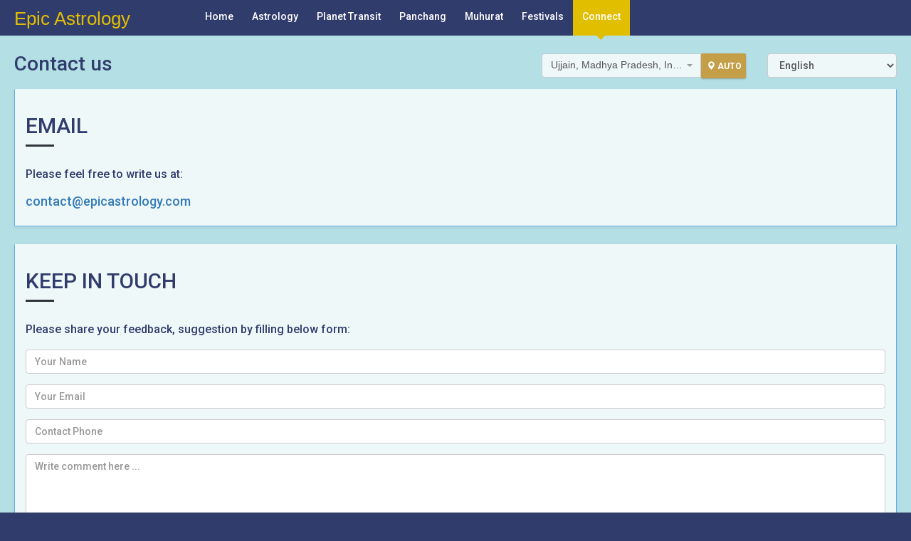

--- FILE ---
content_type: text/html; charset=utf-8
request_url: https://www.epicastrology.com/en/Contact
body_size: 51171
content:

<!DOCTYPE html>
<!--[if IE 8]> <html lang="en" class="ie8 no-js"> <![endif]-->
<!--[if IE 9]> <html lang="en" class="ie9 no-js"> <![endif]-->
<!--[if !IE]><!-->
<html lang="en" xml:lang="en">
<!--<![endif]-->
<!-- BEGIN HEAD -->
<head>
    <meta charset="utf-8" />
    <title>Contact us | Epic Astrology</title>
    <meta http-equiv="X-UA-Compatible" content="IE=edge">
    <meta content="width=device-width, initial-scale=1" name="viewport" />
    <meta content="Contact Epic Astrology" name="description" />
    <meta content="Contact Epic Astrology, Contact Us, Epic Astrology" name="keywords" />
    <meta http-equiv="content-language" content="en" />
    <meta name="google" content="notranslate">

    <link rel="shortcut icon" href="/favicon.ico" />
    <!-- BEGIN GLOBAL MANDATORY STYLES -->
    <link href="https://fonts.googleapis.com/css?family=Roboto:500,700&subset=all" rel="stylesheet" type="text/css">
    <link href="https://cdnjs.cloudflare.com/ajax/libs/font-awesome/4.7.0/css/font-awesome.min.css" rel="stylesheet">
    <link href="/lib/twitter-bootstrap/css/bootstrap.min.css" rel="stylesheet" />
    <link href="/css/_bundle/GlobalStyle.min.css?v=SzoWNXPN2uqwuNxlW5zRAmADTm5KHjo0H4L_1TdJuOA" rel="stylesheet" />

    
    <!-- END GLOBAL MANDATORY STYLES -->
    <!-- BEGIN PAGE LEVEL PLUGINS -->
    
    <link href="/css/contact.css" rel="stylesheet" />

    <link href="/css/_bundle/PageLevelPlugin.min.css?v=ahkex12eKwrJLqI40GdT5YtXLnZhkkmXc-bsYg8VIhc" rel="stylesheet" />

    <!-- END PAGE LEVEL PLUGINS -->
    <!-- BEGIN THEME GLOBAL STYLES -->
    <link href="/css/_bundle/ThemeGlobalStyle.min.css?v=SW6flM9UUsmiiwWmbNmyG4A6sk2gqYB_aHFb-uKxKsI" rel="stylesheet" />

    <!-- END THEME GLOBAL STYLES -->
    <!-- BEGIN THEME LAYOUT STYLES -->
    <link href="/css/_bundle/ThemeLayoutStyle.min.css?v=Ntmq0cHVZ_i20vlgVoHGAx2bNtZcQ_bAygBbgQe9xHY" rel="stylesheet" />

    <link href="/css/custom.min.css?v=mlNjOYWa6iP0i24KpTezXNQLFbEpfC6UffcQDBPCVQg" rel="stylesheet" />

    <!-- END THEME LAYOUT STYLES -->
    <link href="/css/_bundle/site.min.css?v=B37HnC80wJ0GZzP5n6YrQcg8fCr4TKK8BJbADML6uNc" rel="stylesheet" />

    <!--APPLICATION-INSIGHTS-->
    <script type="text/javascript">!function(T,l,y){var S=T.location,k="script",D="instrumentationKey",C="ingestionendpoint",I="disableExceptionTracking",E="ai.device.",b="toLowerCase",w="crossOrigin",N="POST",e="appInsightsSDK",t=y.name||"appInsights";(y.name||T[e])&&(T[e]=t);var n=T[t]||function(d){var g=!1,f=!1,m={initialize:!0,queue:[],sv:"5",version:2,config:d};function v(e,t){var n={},a="Browser";return n[E+"id"]=a[b](),n[E+"type"]=a,n["ai.operation.name"]=S&&S.pathname||"_unknown_",n["ai.internal.sdkVersion"]="javascript:snippet_"+(m.sv||m.version),{time:function(){var e=new Date;function t(e){var t=""+e;return 1===t.length&&(t="0"+t),t}return e.getUTCFullYear()+"-"+t(1+e.getUTCMonth())+"-"+t(e.getUTCDate())+"T"+t(e.getUTCHours())+":"+t(e.getUTCMinutes())+":"+t(e.getUTCSeconds())+"."+((e.getUTCMilliseconds()/1e3).toFixed(3)+"").slice(2,5)+"Z"}(),iKey:e,name:"Microsoft.ApplicationInsights."+e.replace(/-/g,"")+"."+t,sampleRate:100,tags:n,data:{baseData:{ver:2}}}}var h=d.url||y.src;if(h){function a(e){var t,n,a,i,r,o,s,c,u,p,l;g=!0,m.queue=[],f||(f=!0,t=h,s=function(){var e={},t=d.connectionString;if(t)for(var n=t.split(";"),a=0;a<n.length;a++){var i=n[a].split("=");2===i.length&&(e[i[0][b]()]=i[1])}if(!e[C]){var r=e.endpointsuffix,o=r?e.location:null;e[C]="https://"+(o?o+".":"")+"dc."+(r||"services.visualstudio.com")}return e}(),c=s[D]||d[D]||"",u=s[C],p=u?u+"/v2/track":d.endpointUrl,(l=[]).push((n="SDK LOAD Failure: Failed to load Application Insights SDK script (See stack for details)",a=t,i=p,(o=(r=v(c,"Exception")).data).baseType="ExceptionData",o.baseData.exceptions=[{typeName:"SDKLoadFailed",message:n.replace(/\./g,"-"),hasFullStack:!1,stack:n+"\nSnippet failed to load ["+a+"] -- Telemetry is disabled\nHelp Link: https://go.microsoft.com/fwlink/?linkid=2128109\nHost: "+(S&&S.pathname||"_unknown_")+"\nEndpoint: "+i,parsedStack:[]}],r)),l.push(function(e,t,n,a){var i=v(c,"Message"),r=i.data;r.baseType="MessageData";var o=r.baseData;return o.message='AI (Internal): 99 message:"'+("SDK LOAD Failure: Failed to load Application Insights SDK script (See stack for details) ("+n+")").replace(/\"/g,"")+'"',o.properties={endpoint:a},i}(0,0,t,p)),function(e,t){if(JSON){var n=T.fetch;if(n&&!y.useXhr)n(t,{method:N,body:JSON.stringify(e),mode:"cors"});else if(XMLHttpRequest){var a=new XMLHttpRequest;a.open(N,t),a.setRequestHeader("Content-type","application/json"),a.send(JSON.stringify(e))}}}(l,p))}function i(e,t){f||setTimeout(function(){!t&&m.core||a()},500)}var e=function(){var n=l.createElement(k);n.src=h;var e=y[w];return!e&&""!==e||"undefined"==n[w]||(n[w]=e),n.onload=i,n.onerror=a,n.onreadystatechange=function(e,t){"loaded"!==n.readyState&&"complete"!==n.readyState||i(0,t)},n}();y.ld<0?l.getElementsByTagName("head")[0].appendChild(e):setTimeout(function(){l.getElementsByTagName(k)[0].parentNode.appendChild(e)},y.ld||0)}try{m.cookie=l.cookie}catch(p){}function t(e){for(;e.length;)!function(t){m[t]=function(){var e=arguments;g||m.queue.push(function(){m[t].apply(m,e)})}}(e.pop())}var n="track",r="TrackPage",o="TrackEvent";t([n+"Event",n+"PageView",n+"Exception",n+"Trace",n+"DependencyData",n+"Metric",n+"PageViewPerformance","start"+r,"stop"+r,"start"+o,"stop"+o,"addTelemetryInitializer","setAuthenticatedUserContext","clearAuthenticatedUserContext","flush"]),m.SeverityLevel={Verbose:0,Information:1,Warning:2,Error:3,Critical:4};var s=(d.extensionConfig||{}).ApplicationInsightsAnalytics||{};if(!0!==d[I]&&!0!==s[I]){var c="onerror";t(["_"+c]);var u=T[c];T[c]=function(e,t,n,a,i){var r=u&&u(e,t,n,a,i);return!0!==r&&m["_"+c]({message:e,url:t,lineNumber:n,columnNumber:a,error:i}),r},d.autoExceptionInstrumented=!0}return m}(y.cfg);function a(){y.onInit&&y.onInit(n)}(T[t]=n).queue&&0===n.queue.length?(n.queue.push(a),n.trackPageView({})):a()}(window,document,{
src: "https://js.monitor.azure.com/scripts/b/ai.2.min.js", // The SDK URL Source
crossOrigin: "anonymous", 
cfg: { // Application Insights Configuration
    connectionString: 'InstrumentationKey=06c3203c-c4bc-4849-b914-21ee2e3e33c7;IngestionEndpoint=https://centralindia-0.in.applicationinsights.azure.com/;LiveEndpoint=https://centralindia.livediagnostics.monitor.azure.com/;ApplicationId=64e66659-82fd-4953-a346-4b90c83d7791'
}});</script>
    <!-- Global site tag (gtag.js) - Google Analytics --> <script async src="https://www.googletagmanager.com/gtag/js?id=G-QG0XQ0SQ6K"></script> <script>   window.dataLayer = window.dataLayer || [];   function gtag(){dataLayer.push(arguments);}   gtag('js', new Date());    gtag('config', 'G-QG0XQ0SQ6K'); </script>
    <script async src="https://pagead2.googlesyndication.com/pagead/js/adsbygoogle.js?client=ca-pub-6442663007365284" crossorigin="anonymous"></script>
</head>
<!-- END HEAD -->
<body class="page-header-fixed page-sidebar-closed-hide-logo page-content-white page-full-width page-md">
    <script>
        var API_URL = 'https://www.epicastrology.com/' + 'api/'
        //var API_URL = 'http://localhost:64097/api/';
    </script>
    <input name="__RequestVerificationToken" type="hidden" value="CfDJ8HfURWO-JyVNqee5ZUV1aF9fRuWs7qOtb_N84ynKWfNlPipua8cw7PQukEARx4dZKXbANh7UJxMPrzxU1N07i7q5RebxDuiUDjLPvIY_fHgG0eyyGwaiU76q9VBUiNCIqKWpZut-xVBYBHc2ASOzQx8" />
    <!-- BEGIN HEADER -->
    <div class="page-header navbar navbar-fixed-top">
        <!-- BEGIN HEADER INNER -->
        <div class="page-header-inner ">
            <!-- BEGIN LOGO -->
            <div class="page-logo">
                <a class="epic-logo" href="/en" style="
    font-size: 26px;
    padding-top: 8px;
    color: #e2be01;
    font-family: sans-serif;
    text-decoration: none;">
                    Epic Astrology
                </a>
            </div>
            <!-- END LOGO -->
            <!-- BEGIN MEGA MENU -->
            <!-- DOC: Remove "hor-menu-light" class to have a horizontal menu with theme background instead of white background -->
<!-- DOC: This is desktop version of the horizontal menu. The mobile version is defined(duplicated) in the responsive menu below along with sidebar menu. So the horizontal menu has 2 seperate versions -->

<div class="hor-menu   hidden-sm hidden-xs">
    <ul class="nav navbar-nav">
        <!-- DOC: Remove data-hover="megamenu-dropdown" and data-close-others="true" attributes below to disable the horizontal opening on mouse hover -->
        <li class="classic-menu-dropdown" aria-haspopup="true">
            <a href="/en">
                Home
                <span class="selected"> </span>
            </a>
        </li>
        <li class="classic-menu-dropdown" aria-haspopup="true">
            <a href="javascript:;" data-hover="megamenu-dropdown" data-close-others="true">
                Astrology
                <span class="selected"> </span>
            </a>
            <ul class="dropdown-menu pull-left">
                <li>
                    <a href="/en/kundli">
                        Birth Chart
                    </a>
                </li>
                <li>
                    <a href="/en/matchmaking">
                        Match Making
                    </a>
                </li>
                <li>
                    <a href="/en/jyotish/shanisadesati">
                        Shani Sade Sati
                    </a>
                </li>
                <li>
                    <a href="/en/jyotish/shanidhaiya">
                        Shani Dhaiya
                    </a>
                </li>
                <li>
                    <a href="/en/jyotish/mangaldosh">
                        Mangal Dosh
                    </a>
                </li>
                <li>
                    <a href="/en/jyotish/kaalsarpdosh">
                        Kaalsarp Dosh
                    </a>
                </li>
            </ul>
        </li>
        <li class="classic-menu-dropdown" aria-haspopup="true">
            <a href="javascript:;" data-hover="megamenu-dropdown" data-close-others="true">
                Planet Transit
                <span class="selected"> </span>
            </a>
            <ul class="dropdown-menu pull-left">
                <li>
                    <a href="/en/realtimetransit">
                        Realtime Planet Transit
                    </a>
                </li>
                <li>
                    <a href="/en/transit">
                        All Planets
                    </a>
                </li>
                <li>
                    <a href="/en/transit/sun">
                        Sun Transit
                    </a>
                </li>
                <li>
                    <a href="/en/transit/moon">
                        Moon Transit
                    </a>
                </li>
                <li>
                    <a href="/en/transit/mars">
                        Mars Transit
                    </a>
                </li>
                <li>
                    <a href="/en/transit/mercury">
                        Mercury Transit
                    </a>
                </li>
                <li>
                    <a href="/en/transit/jupiter">
                        Jupiter Transit
                    </a>
                </li>
                <li>
                    <a href="/en/transit/venus">
                        Venus Transit
                    </a>
                </li>
                <li>
                    <a href="/en/transit/saturn">
                        Saturn Transit
                    </a>
                </li>
                <li>
                    <a href="/en/transit/rahu">
                        Rahu Transit
                    </a>
                </li>
                <li>
                    <a href="/en/transit/ketu">
                        Ketu Transit
                    </a>
                </li>
            </ul>
        </li>
        <li class="mega-menu-dropdown" aria-haspopup="true" data-hover="megamenu-dropdown" data-close-others="true">
            <a href="javascript:;" class="dropdown-toggle" data-hover="megamenu-dropdown" data-close-others="true">
                Panchang
                <span class="selected"> </span>
            </a>
            <ul class="dropdown-menu" style="min-width: 400px;">
                <li>
                    <!-- Content container to add padding -->
                    <div class="mega-menu-content ">
                        <div class="row">
                            <div class="col-md-12">
                                <div class="row">
                                    <div class="col-md-6">
                                        <ul class="mega-menu-submenu">
                                            <li>
                                                <a href="/en/panchang/home">Daily Panchang</a>
                                            </li>
                                            <li>
                                                <a href="/en/panchang/sun">Sun Rise and Set Timings</a>
                                            </li>
                                            <li>
                                                <a href="/en/panchang/moon">Moon Rise and Set Timings</a>
                                            </li>
                                            <li>
                                                <a href="/en/panchang/abhijit">Abhijit Muhurat</a>
                                            </li>
                                            <li>
                                                <a href="/en/panchang/rahukaal">Rahu Kaal</a>
                                            </li>
                                            <li>
                                                <a href="/en/panchang/choghadiya">Today&#x27;s Choghadiya</a>
                                            </li>
                                            <li>
                                                <a href="/en/panchang/hora">Today&#x27;s Hora</a>
                                            </li>
                                        </ul>
                                    </div>
                                    <div class="col-md-6">
                                        <ul class="mega-menu-submenu">
                                            <li>
                                                <a href="/en/panchang/gandmoolnakshatra">Gand Mool Nakshatra</a>
                                            </li>
                                            <li>
                                                <a href="/en/panchang/panchak">Panchak</a>
                                            </li>
                                            <li>
                                                <a href="/en/panchang/holashtak">Holashtak</a>
                                            </li>
                                            <li>
                                                <a href="/en/panchang/dakshinayan">Dakshinayan Sun</a>
                                            </li>
                                            <li>
                                                <a href="/en/panchang/chaturmas">Chaturmas</a>
                                            </li>
                                            <li>
                                                <a href="/en/panchang/bhadra">Bhadra</a>
                                            </li>
                                        </ul>
                                    </div>
                                </div>
                            </div>
                        </div>
                    </div>
                </li>
            </ul>
        </li>
        <li class="classic-menu-dropdown" aria-haspopup="true">
            <a href="javascript:;" data-hover="megamenu-dropdown" data-close-others="true">
                Muhurat
                <span class="selected"> </span>
            </a>
            <ul class="dropdown-menu pull-left">
                <li>
                    <a href="/en/shubhmuhurat/general">General Shubh Muhurat</a>
                </li>
                <li>
                    <a href="/en/grihapravesh/newhouse">
                        Griha Pravesh - New House
                    </a>
                </li>
                <li>
                    <a href="/en/grihapravesh/oldhouse">
                        Griha Pravesh - Old House
                    </a>
                </li>
                <li>
                    <a href="/en/shubhmuhurat/BuyingVehicle">
                        Buying Vehicle
                    </a>
                </li>
                <li>
                    <a href="/en/shubhmuhurat/StartingBusiness">
                        Starting Business
                    </a>
                </li>
                <li>
                    <a href="/en/shubhmuhurat/namkaran">
                        Namkaran
                    </a>
                </li>
                <li>
                    <a href="/en/shubhmuhurat/annaprashan">
                        Annaprashan
                    </a>
                </li>
                <li>
                    <a href="/en/shubhmuhurat/mundan">
                        Mundan
                    </a>
                </li>
                <li>
                    <a href="/en/shubhmuhurat/karnavedha">
                        Ear Piercing
                    </a>
                </li>
                <li>
                    <a href="/en/shubhmuhurat/vidyarambh">
                        Vidyarambh
                    </a>
                </li>
            </ul>
        </li>
        <li class="classic-menu-dropdown" aria-haspopup="true">
            <a href="/en/festival/year" data-hover="megamenu-dropdown" data-close-others="true">
                Festivals
                <span class="selected"> </span>
            </a>
        </li>
        <li class="classic-menu-dropdown active" aria-haspopup="true">
            <a href="javascript:;" data-hover="megamenu-dropdown" data-close-others="true">
                Connect
                <span class="selected"> </span>
            </a>
            <ul class="dropdown-menu pull-left">
                <li>
                    <a href="/en/about">About Us</a>
                </li>
                <li>
                    <a href="/en/contact">
                        Contact Us
                    </a>
                </li>
            </ul>
        </li>
    </ul>
</div>
            <!-- END MEGA MENU -->
            <!-- BEGIN HEADER SEARCH BOX -->
            <!-- BEGIN RESPONSIVE MENU TOGGLER -->
            <a href="javascript:;" class="menu-toggler responsive-toggler" data-toggle="collapse" data-target=".navbar-collapse">
                <span></span>
            </a>
            <!-- END RESPONSIVE MENU TOGGLER -->
        </div>
        <!-- END HEADER INNER -->
    </div>
    <!-- END HEADER -->
    <!-- BEGIN HEADER & CONTENT DIVIDER -->
    <div class="clearfix"> </div>

    <!-- BEGIN CONTAINER -->
    <div class="page-container">

        <div class="page-sidebar-wrapper">
            <!-- BEGIN SIDEBAR -->
            <!-- DOC: Set data-auto-scroll="false" to disable the sidebar from auto scrolling/focusing -->
<!-- DOC: Change data-auto-speed="200" to adjust the sub menu slide up/down speed -->
<div class="page-sidebar navbar-collapse collapse">
    <!-- END SIDEBAR MENU -->
    <div class="page-sidebar-wrapper">
        <!-- BEGIN RESPONSIVE MENU FOR HORIZONTAL & SIDEBAR MENU -->
        <ul class="page-sidebar-menu visible-sm visible-xs  page-header-fixed" data-keep-expanded="false" data-auto-scroll="true" data-slide-speed="200">
            <!-- DOC: To remove the search box from the sidebar you just need to completely remove the below "sidebar-search-wrapper" LI element -->
            <!-- DOC: This is mobile version of the horizontal menu. The desktop version is defined(duplicated) in the header above -->
            <li class="nav-item">
                <a href="/en" class="nav-link nav-toggle">
                    Home
                    <span class="selected"> </span>
                </a>
            </li>
            <li class="nav-item">
                <a href="javascript:;" class="nav-link nav-toggle">
                    Astrology
                    <i class="fa fa-angle-down"></i>
                </a>
                <ul class="sub-menu">
                    <li class="nav-item">
                        <a href="/en/kundli" class="nav-link">
                            Birth Chart
                        </a>
                    </li>
                    <li class="nav-item">
                        <a href="/en/matchmaking" class="nav-link">
                            Match Making
                        </a>
                    </li>
                    <li class="nav-item">
                        <a href="/en/jyotish/shanisadesati" class="nav-link">
                            Shani Sade Sati
                        </a>
                    </li>
                    <li class="nav-item">
                        <a href="/en/jyotish/shanidhaiya" class="nav-link">
                            Shani Dhaiya
                        </a>
                    </li>
                    <li class="nav-item">
                        <a href="/en/jyotish/mangaldosh" class="nav-link">
                            Mangal Dosh
                        </a>
                    </li>
                    <li class="nav-item">
                        <a href="/en/jyotish/kaalsarpdosh" class="nav-link">
                            Kaalsarp Dosh
                        </a>
                    </li>
                </ul>
            </li>
            <li class="nav-item">
                <a href="javascript:;" class="nav-link nav-toggle">
                    Planet Transit
                    <i class="fa fa-angle-down"></i>
                </a>
                <ul class="sub-menu">
                    <li class="nav-item">
                        <a href="/en/realtimetransit" class="nav-link">
                            Realtime Planet Transit
                        </a>
                    </li>
                    <li class="nav-item">
                        <a href="/en/transit" class="nav-link">
                            All Planets
                        </a>
                    </li>
                    <li class="nav-item">
                        <a href="/en/transit/sun" class="nav-link">
                            Sun Transit
                        </a>
                    </li>
                    <li class="nav-item">
                        <a href="/en/transit/moon" class="nav-link">
                            Moon Transit
                        </a>
                    </li>
                    <li class="nav-item">
                        <a href="/en/transit/mars" class="nav-link">
                            Mars Transit
                        </a>
                    </li>
                    <li class="nav-item">
                        <a href="/en/transit/mercury" class="nav-link">
                            Mercury Transit
                        </a>
                    </li>
                    <li class="nav-item">
                        <a href="/en/transit/jupiter" class="nav-link">
                            Jupiter Transit
                        </a>
                    </li>
                    <li class="nav-item">
                        <a href="/en/transit/venus" class="nav-link">
                            Venus Transit
                        </a>
                    </li>
                    <li class="nav-item">
                        <a href="/en/transit/saturn" class="nav-link">
                            Saturn Transit
                        </a>
                    </li>
                    <li class="nav-item">
                        <a href="/en/transit/rahu" class="nav-link">
                            Rahu Transit
                        </a>
                    </li>
                    <li class="nav-item">
                        <a href="/en/transit/ketu" class="nav-link">
                            Ketu Transit
                        </a>
                    </li>
                </ul>
            </li>
            <li class="nav-item">
                <a href="javascript:;" class="nav-link nav-toggle">
                    Panchang
                    <i class="fa fa-angle-down"></i>
                </a>
                <ul class="sub-menu">

                    <li class="nav-item">
                        <a href="/en/panchang/home" class="nav-link">Daily Panchang</a>
                    </li>
                    <li class="nav-item">
                        <a class="nav-link" href="/en/panchang/sun">Sun Rise and Set Timings</a>
                    </li>
                    <li class="nav-item">
                        <a class="nav-link" href="/en/panchang/moon">Moon Rise and Set Timings</a>
                    </li>
                    <li class="nav-item">
                        <a class="nav-link" href="/en/panchang/abhijit">Abhijit Muhurat</a>
                    </li>
                    <li class="nav-item">
                        <a class="nav-link" href="/en/panchang/rahukaal">Rahu Kaal</a>
                    </li>
                    <li class="nav-item">
                        <a class="nav-link" href="/en/panchang/choghadiya">Today&#x27;s Choghadiya</a>
                    </li>
                    <li class="nav-item">
                        <a class="nav-link" href="/en/panchang/hora">Today&#x27;s Hora</a>
                    </li>
                    <li class="nav-item">
                        <a class="nav-link" href="/en/panchang/gandmoolnakshatra">Gand Mool Nakshatra</a>
                    </li>
                    <li class="nav-item">
                        <a class="nav-link" href="/en/panchang/panchak">Panchak</a>
                    </li>
                    <li class="nav-item">
                        <a class="nav-link" href="/en/panchang/holashtak">Holashtak</a>
                    </li>
                    <li class="nav-item">
                        <a class="nav-link" href="/en/panchang/dakshinayan">Dakshinayan Sun</a>
                    </li>
                    <li class="nav-item">
                        <a class="nav-link" href="/en/panchang/chaturmas">Chaturmas</a>
                    </li>
                    <li class="nav-item">
                        <a class="nav-link" href="/en/panchang/bhadra">Bhadra</a>
                    </li>
                </ul>
            </li>
            <li class="nav-item">
                <a href="javascript:;" class="nav-link nav-toggle">
                    Muhurat
                    <i class="fa fa-angle-down"></i>
                </a>
                <ul class="sub-menu">
                    <li class="nav-item">
                        <a href="/en/shubhmuhurat/general" class="nav-link">
                            General Shubh Muhurat
                        </a>
                    </li>
                    <li>
                        <a href="/en/grihapravesh/newhouse">
                            Griha Pravesh - New House
                        </a>
                    </li>
                    <li>
                        <a href="/en/grihapravesh/oldhouse">
                            Griha Pravesh - Old House
                        </a>
                    </li>
                    <li>
                        <a href="/en/shubhmuhurat/BuyingVehicle">
                            Buying Vehicle
                        </a>
                    </li>
                    <li>
                        <a href="/en/shubhmuhurat/StartingBusiness">
                            Starting Business
                        </a>
                    </li>
                    <li>
                        <a href="/en/shubhmuhurat/Namkaran">
                            Namkaran
                        </a>
                    </li>
                    <li>
                        <a href="/en/shubhmuhurat/annaprashan">
                            Annaprashan
                        </a>
                    </li>
                    <li>
                        <a href="/en/shubhmuhurat/mundan">
                            Mundan
                        </a>
                    </li>
                    <li>
                        <a href="/en/shubhmuhurat/karnavedha">
                            Ear Piercing
                        </a>
                    </li>
                    <li>
                        <a href="/en/shubhmuhurat/vidyarambh">
                            Vidyarambh
                        </a>
                    </li>
                </ul>
            </li>
            <li class="nav-item">
                <a href="/en/festival/year" class="nav-link nav-toggle">
                    Festivals
                </a>
            </li>
            <li class="nav-item active">
                <a href="javascript:;" class="nav-link nav-toggle">
                    Connect
                    <i class="fa fa-angle-down"></i>
                </a>
                <ul class="sub-menu">
                    <li class="nav-item">
                        <a href="/en/about" class="nav-link">
                            About Us
                        </a>
                    </li>
                    <li class="nav-item">
                        <a href="/en/contact">
                            Contact Us
                        </a>
                    </li>
                </ul>
            </li>
        </ul>
        <!-- END RESPONSIVE MENU FOR HORIZONTAL & SIDEBAR MENU -->
    </div>
</div>
            <!-- END SIDEBAR -->
        </div>

        <!-- BEGIN CONTENT -->
        <div class="page-content-wrapper">
            <!-- BEGIN CONTENT BODY1 -->
            <div class="page-content" style="background: #b4dfe5; color: #303c6c;">
                <div class="row padding-b-10">
                    <div class="col-md-7 visible-md visible-lg visible-xl">
                            <h1 class="page-header-H1-non-mobile">Contact us</h1>
                    </div>
                    <div class="col-md-3 col-xs-8">
                        <div class="input-group select2-bootstrap-append">
                            <select id="select2-button-addons-single-input-group-sm blue" class="form-control global-location">
                            </select>
                            <a href="javascript:;" class="btn yellow input-group-addon location-auto-button" data-toggle="tooltip" data-placement="auto bottom" title="Set location automatically">
                                <i class="glyphicon glyphicon-map-marker location-icon"></i>Auto
                            </a>
                        </div>
                    </div>
                    <div class="col-md-2 col-xs-4">
                            <select class="form-control global-location-dropdown language-dropdown">
                                    <option value="/en/home/setculture?cultureName=hi&amp;pathName=%2Fen%2FContact">Hindi</option>
                                    <option selected value="/en/home/setculture?cultureName=en&amp;pathName=%2Fen%2FContact">English</option>
                            </select>
                    </div>
                    <div id="todo-task-modal" class="modal fade" role="dialog" aria-labelledby="myModalLabel10" aria-hidden="true">
    <div id="page-feedback" class="modal-dialog">
        <div class="modal-content scroller" style="height: 100%;" data-always-visible="1" data-rail-visible="0">
            <div class="modal-header">
                <button type="button" class="close" data-dismiss="modal" aria-hidden="true"></button>
                <div class="c-content-title-1">
                    <h3 class="uppercase">Feedback</h3>
                </div>
            </div>
            <div class="modal-body todo-task-modal-body">
                <div class="c-contact">
                    <div class="c-content-title-1">
                        <p class="c-font-lowercase">Please share your feedback of this page by filling below form:</p>
                    </div>
                    <form action="#" id="feedback_form" method="POST">
                        <div class="form-group">
                            <input type="text" maxlength="100" name="name" data-bind="value: name" placeholder="Your Name" class="form-control input-md">
                        </div>
                        <div class="form-group">
                            <input type="text" maxlength="100" name="email" data-bind="value: email" placeholder="Your Email" class="form-control input-md">
                        </div>
                        <div class="form-group">
                            <input type="text" maxlength="15" name="phone" data-bind="value: phone" placeholder="Contact Phone" class="form-control input-md">
                        </div>
                        <div class="form-group">
                            <textarea rows="8" maxlength="1000" data-bind="value: feedback" name="feedback" placeholder="Write your feedback here ..." class="form-control input-md"></textarea>
                        </div>
                    </form>
                </div>
            </div>
            <div class="modal-footer">
                <button id="btn_feedback_close" class="btn default" data-dismiss="modal" aria-hidden="true">Close</button>
                <button class="btn yellow-galaxy" data-bind="click: sendFeedback">Submit</button>
            </div>
        </div>
    </div>
</div>


                </div>
                <div class="row visible-sm visible-xs">
                        <div class="col-md-12 text-center">
                            <h1 class="page-header-H1-mobile">Contact us</h1>
                        </div>
                </div>
                <div class="clearfix"> </div>
                <div class="row">
                    <div class="col-md-12" id="page-body">
                        


<div class="c-content-feedback-1 c-option-1" id="contact-body">
    <div class="row">
        <div class="col-md-12">
            <div class="portlet box blue">
                <div class="portlet-body">
                    <div class="c-contact">
                        <div class="c-content-title-1">
                            <h2 class="uppercase">Email</h2>
                            <div class="c-line-left bg-dark"></div>
                            <h3 class="c-font-lowercase custom-H3"> Please feel free to write us at:</h3>
                        </div>
                        <h4><a href="mailto:contact@epicastrology.com">contact@epicastrology.com</a></h4>
                    </div>
                </div>
            </div>
            <div class="portlet box blue">
                <div class="portlet-body">
                    <div class="c-contact">
                        <div class="c-content-title-1">
                            <h2 class="uppercase">Keep in touch</h2>
                            <div class="c-line-left bg-dark"></div>
                            <h3 class="c-font-lowercase custom-H3">Please share your feedback, suggestion by filling below form:</h3>
                        </div>
                        <form action="#" id="contact_form" method="POST">
                            <div class="form-group">
                                <input type="text" name="name" maxlength="100" required data-bind="value: name" placeholder="Your Name" class="form-control input-md">
                            </div>
                            <div class="form-group">
                                <input type="text" name="email" maxlength="100" required data-bind="value: email" placeholder="Your Email" class="form-control input-md">
                            </div>
                            <div class="form-group">
                                <input type="text" name="phone" maxlength="15" data-bind="value: phone" placeholder="Contact Phone" class="form-control input-md">
                            </div>
                            <div class="form-group">
                                <textarea rows="8" required maxlength="1000" data-bind="value: comments" name="message" placeholder="Write comment here ..." class="form-control input-md"></textarea>
                            </div>
                            <button type="button" data-bind="click: getFestivalsByYear" class="btn yellow-galaxy">Submit</button>
                        </form>
                    </div>
                </div>
            </div>
        </div>
    </div>
</div>



                    </div>
                </div>
                <!-- BEGIN PAGE HEADER-->
                <!-- BEGIN PAGE TITLE-->
                <!-- END PAGE TITLE-->
                <!-- END PAGE HEADER-->
            </div>
            <!-- END CONTENT BODY -->
        </div>
        <!-- END CONTENT -->
        <!-- BEGIN QUICK SIDEBAR -->
        <a href="javascript:;" class="page-quick-sidebar-toggler">
            <i class="icon-login"></i>
        </a>
        <!-- END QUICK SIDEBAR -->
    </div>
    <!-- END CONTAINER -->
    <!-- BEGIN FOOTER -->
    <!-- Footer -->
    <footer>
        <div class="footer" id="footer">
            <div class="container">
                <div class="row">
                    <div class="col-lg-2  col-md-2 col-sm-4 col-xs-6">
                        <h3> Astrology </h3>
                        <ul>
                            <li>
                                <a href="/en/kundli">
                                    Birth Chart
                                </a>
                            </li>
                            <li>
                                <a href="/en/matchmaking">
                                    Match Making
                                </a>
                            </li>
                            <li>
                                <a href="/en/jyotish/shanisadesati">
                                    Shani Sade Sati
                                </a>
                            </li>
                            <li>
                                <a href="/en/jyotish/shanidhaiya">
                                    Shani Dhaiya
                                </a>
                            </li>
                            <li>
                                <a href="/en/jyotish/mangaldosh">
                                    Mangal Dosh
                                </a>
                            </li>
                            <li>
                                <a href="/en/jyotish/kaalsarpdosh">
                                    Kaalsarp Dosh
                                </a>
                            </li>
                        </ul>
                    </div>
                    <div class="col-lg-2  col-md-2 col-sm-4 col-xs-6">
                        <h3> Muhurat </h3>
                        <ul>
                            <li>
                                <a href="/en/shubhmuhurat/general">General Shubh Muhurat</a>
                            </li>
                            <li>
                                <a href="/en/grihapravesh/newhouse">
                                    Griha Pravesh - New House
                                </a>
                            </li>
                            <li>
                                <a href="/en/grihapravesh/oldhouse">
                                    Griha Pravesh - Old House
                                </a>
                            </li>
                            <li>
                                <a href="/en/shubhmuhurat/BuyingVehicle">
                                    Buying Vehicle
                                </a>
                            </li>
                            <li>
                                <a href="/en/shubhmuhurat/StartingBusiness">
                                    Starting Business
                                </a>
                            </li>
                            <li>
                                <a href="/en/shubhmuhurat/Namkaran">
                                    Namkaran
                                </a>
                            </li>
                            <li>
                                <a href="/en/shubhmuhurat/annaprashan">
                                    Annaprashan
                                </a>
                            </li>
                            <li>
                                <a href="/en/shubhmuhurat/mundan">
                                    Mundan
                                </a>
                            </li>
                            <li>
                                <a href="/en/shubhmuhurat/karnavedha">
                                    Ear Piercing
                                </a>
                            </li>
                            <li>
                                <a href="/en/shubhmuhurat/vidyarambh">
                                    Vidyarambh
                                </a>
                            </li>
                        </ul>
                    </div>
                    <div class="col-lg-2 col-md-2 col-sm-4 col-xs-6">
                        <h3> Panchang </h3>
                        <ul>
                            <li>
                                <a href="/en/panchang/home">Daily Panchang</a>
                            </li>
                            <li>
                                <a href="/en/panchang/sun">Sun Rise and Set Timings</a>
                            </li>
                            <li>
                                <a href="/en/panchang/moon">Moon Rise and Set Timings</a>
                            </li>
                            <li>
                                <a href="/en/panchang/abhijit">Abhijit Muhurat</a>
                            </li>
                            <li>
                                <a href="/en/panchang/rahukaal">Rahu Kaal</a>
                            </li>
                            <li>
                                <a href="/en/panchang/choghadiya">Today&#x27;s Choghadiya</a>
                            </li>
                            <li>
                                <a href="/en/panchang/hora">Today&#x27;s Hora</a>
                            </li>
                            <li>
                                <a href="/en/panchang/gandmoolnakshatra">Gand Mool Nakshatra</a>
                            </li>
                            <li>
                                <a href="/en/panchang/panchak">Panchak</a>
                            </li>
                            <li>
                                <a href="/en/panchang/holashtak">Holashtak</a>
                            </li>
                            <li>
                                <a href="/en/panchang/dakshinayan">Dakshinayan Sun</a>
                            </li>
                            <li>
                                <a href="/en/panchang/chaturmas">Chaturmas</a>
                            </li>
                            <li>
                                <a href="/en/panchang/bhadra">Bhadra</a>
                            </li>
                        </ul>
                    </div>
                    <div class="col-lg-2  col-md-2 col-sm-4 col-xs-6">
                        <h3> Planet Transit </h3>
                        <ul>
                            <li>
                                <a href="/en/realtimetransit">
                                    Realtime Planet Transit
                                </a>
                            </li>
                            <li>
                                <a href="/en/transit">
                                    All Planets
                                </a>
                            </li>
                            <li>
                                <a href="/en/transit/sun">
                                    Sun Transit
                                </a>
                            </li>
                            <li>
                                <a href="/en/transit/moon">
                                    Moon Transit
                                </a>
                            </li>
                            <li>
                                <a href="/en/transit/mars">
                                    Mars Transit
                                </a>
                            </li>
                            <li>
                                <a href="/en/transit/mercury">
                                    Mercury Transit
                                </a>
                            </li>
                            <li>
                                <a href="/en/transit/jupiter">
                                    Jupiter Transit
                                </a>
                            </li>
                            <li>
                                <a href="/en/transit/venus">
                                    Venus Transit
                                </a>
                            </li>
                            <li>
                                <a href="/en/transit/saturn">
                                    Saturn Transit
                                </a>
                            </li>
                            <li>
                                <a href="/en/transit/rahu">
                                    Rahu Transit
                                </a>
                            </li>
                            <li>
                                <a href="/en/transit/ketu">
                                    Ketu Transit
                                </a>
                            </li>
                        </ul>
                    </div>

                    <div class="col-lg-2 col-md-2 col-sm-4 col-xs-6">
                        <h3> Festivals </h3>
                        <ul>
                            <li>
                                <a href="/en/festival/year">
                                    Festivals
                                </a>
                            </li>
                            
                        </ul>
                    </div>
                    <div class="col-lg-2 col-md-2 col-sm-4 col-xs-6">
                        <h3> Others </h3>
                        <ul>
                            <li>
                                <a href="/en/about">
                                    About Us
                                </a>
                            </li>
                            <li>
                                <a href="/en/contact">
                                    Contact Us
                                </a>
                            </li>
                        </ul>
                    </div>
                </div>
                <!--/.row-->
            </div>
            <!--/.container-->
        </div>
        <!--/.footer-->
        <div class="footer-bottom">
            <div class="container">
                <div class="page-footer-inner">
                    2026 &copy; Epic Astrology &nbsp;|&nbsp;
                    <a target="_blank" href="/en/Policy/TermsAndCondition">Terms and Conditions</a> &nbsp;|&nbsp;
                    <a href="/en/Policy/PrivacyPolicy" target="_blank">Privacy Policy</a> &nbsp;|&nbsp;
                    <a href="/en/About" target="_blank">About</a> &nbsp;|&nbsp;
                    <a href="/en/Contact" target="_blank">Contact</a> &nbsp;|&nbsp;
                    <a href="#todo-task-modal" data-toggle="modal" class="footer-report-error">Suggestions / Report Error</a>
                </div>
            </div>
        </div>
        <!--/.footer-bottom-->
    </footer>
    <!-- Footer -->
    <!-- END FOOTER -->
    <!-- END HEADER & CONTENT DIVIDER -->
    <!--[if lt IE 9]>
    <script src="../assets/global/plugins/respond.min.js"></script>
    <script src="../assets/global/plugins/excanvas.min.js"></script>
    <![endif]-->
    <!-- jQuery library -->
    <script src="https://ajax.googleapis.com/ajax/libs/jquery/1.9.1/jquery.min.js" crossorigin="anonymous"></script>
    <script src="/js/_bundle/JQueryValidation.min.js?v=mr7sy4agNQbRJ23_Z6MktdHwPE2xrDvqZLkfNmU_gN8" type="text/javascript"></script>

    <!-- Latest compiled JavaScript -->
    <script src="/lib/twitter-bootstrap/js/bootstrap.min.js"></script>
    <!-- BEGIN CORE PLUGINS -->
    <script src="/js/_bundle/CoreScript.min.js?v=WuDeB_qe--QHDdFavmIqXqaEYhbrQor-VGirycETHbE" type="text/javascript"></script>

    <!-- END CORE PLUGINS -->
    <!-- BEGIN THEME GLOBAL SCRIPTS -->
    <script src="/js/_bundle/GlobalScript.min.js?v=XM-05s98EP7Q7ew4l0ta61bfqhlOMP4rBYfSAJQ34dw" type="text/javascript"></script>

    <!-- END THEME GLOBAL SCRIPTS -->
    <!-- BEGIN THEME LAYOUT SCRIPTS -->
    <script src="/js/_bundle/ThemeLayoutScript.min.js?v=36Sgoe1Nd_wEsrX_3wnnuLKYHYcCS5JoxchAXYnSleU" type="text/javascript"></script>

    <!-- BEGIN PAGE LEVEL PLUGINS -->
    <script src="/js/_bundle/PageLevelScript.min.js?v=v1D_9eOLFlJLa4imxH5tDF5Lb4cnGNL7966mD0kI2GI" type="text/javascript"></script>

    
    <script src="/js/_bundle/AppContact.min.js?v=no9CpItwsVAeVEKH9TkUtUPMEmIp9EoEzwzIEtYhlXo" type="text/javascript"></script>


    <!-- END PAGE LEVEL PLUGINS -->
    <!-- END THEME LAYOUT SCRIPTS -->
</body>
</html>


--- FILE ---
content_type: text/html; charset=utf-8
request_url: https://www.epicastrology.com/en/Contact
body_size: 51120
content:

<!DOCTYPE html>
<!--[if IE 8]> <html lang="en" class="ie8 no-js"> <![endif]-->
<!--[if IE 9]> <html lang="en" class="ie9 no-js"> <![endif]-->
<!--[if !IE]><!-->
<html lang="en" xml:lang="en">
<!--<![endif]-->
<!-- BEGIN HEAD -->
<head>
    <meta charset="utf-8" />
    <title>Contact us | Epic Astrology</title>
    <meta http-equiv="X-UA-Compatible" content="IE=edge">
    <meta content="width=device-width, initial-scale=1" name="viewport" />
    <meta content="Contact Epic Astrology" name="description" />
    <meta content="Contact Epic Astrology, Contact Us, Epic Astrology" name="keywords" />
    <meta http-equiv="content-language" content="en" />
    <meta name="google" content="notranslate">

    <link rel="shortcut icon" href="/favicon.ico" />
    <!-- BEGIN GLOBAL MANDATORY STYLES -->
    <link href="https://fonts.googleapis.com/css?family=Roboto:500,700&subset=all" rel="stylesheet" type="text/css">
    <link href="https://cdnjs.cloudflare.com/ajax/libs/font-awesome/4.7.0/css/font-awesome.min.css" rel="stylesheet">
    <link href="/lib/twitter-bootstrap/css/bootstrap.min.css" rel="stylesheet" />
    <link href="/css/_bundle/GlobalStyle.min.css?v=SzoWNXPN2uqwuNxlW5zRAmADTm5KHjo0H4L_1TdJuOA" rel="stylesheet" />

    
    <!-- END GLOBAL MANDATORY STYLES -->
    <!-- BEGIN PAGE LEVEL PLUGINS -->
    
    <link href="/css/contact.css" rel="stylesheet" />

    <link href="/css/_bundle/PageLevelPlugin.min.css?v=ahkex12eKwrJLqI40GdT5YtXLnZhkkmXc-bsYg8VIhc" rel="stylesheet" />

    <!-- END PAGE LEVEL PLUGINS -->
    <!-- BEGIN THEME GLOBAL STYLES -->
    <link href="/css/_bundle/ThemeGlobalStyle.min.css?v=SW6flM9UUsmiiwWmbNmyG4A6sk2gqYB_aHFb-uKxKsI" rel="stylesheet" />

    <!-- END THEME GLOBAL STYLES -->
    <!-- BEGIN THEME LAYOUT STYLES -->
    <link href="/css/_bundle/ThemeLayoutStyle.min.css?v=Ntmq0cHVZ_i20vlgVoHGAx2bNtZcQ_bAygBbgQe9xHY" rel="stylesheet" />

    <link href="/css/custom.min.css?v=mlNjOYWa6iP0i24KpTezXNQLFbEpfC6UffcQDBPCVQg" rel="stylesheet" />

    <!-- END THEME LAYOUT STYLES -->
    <link href="/css/_bundle/site.min.css?v=B37HnC80wJ0GZzP5n6YrQcg8fCr4TKK8BJbADML6uNc" rel="stylesheet" />

    <!--APPLICATION-INSIGHTS-->
    <script type="text/javascript">!function(T,l,y){var S=T.location,k="script",D="instrumentationKey",C="ingestionendpoint",I="disableExceptionTracking",E="ai.device.",b="toLowerCase",w="crossOrigin",N="POST",e="appInsightsSDK",t=y.name||"appInsights";(y.name||T[e])&&(T[e]=t);var n=T[t]||function(d){var g=!1,f=!1,m={initialize:!0,queue:[],sv:"5",version:2,config:d};function v(e,t){var n={},a="Browser";return n[E+"id"]=a[b](),n[E+"type"]=a,n["ai.operation.name"]=S&&S.pathname||"_unknown_",n["ai.internal.sdkVersion"]="javascript:snippet_"+(m.sv||m.version),{time:function(){var e=new Date;function t(e){var t=""+e;return 1===t.length&&(t="0"+t),t}return e.getUTCFullYear()+"-"+t(1+e.getUTCMonth())+"-"+t(e.getUTCDate())+"T"+t(e.getUTCHours())+":"+t(e.getUTCMinutes())+":"+t(e.getUTCSeconds())+"."+((e.getUTCMilliseconds()/1e3).toFixed(3)+"").slice(2,5)+"Z"}(),iKey:e,name:"Microsoft.ApplicationInsights."+e.replace(/-/g,"")+"."+t,sampleRate:100,tags:n,data:{baseData:{ver:2}}}}var h=d.url||y.src;if(h){function a(e){var t,n,a,i,r,o,s,c,u,p,l;g=!0,m.queue=[],f||(f=!0,t=h,s=function(){var e={},t=d.connectionString;if(t)for(var n=t.split(";"),a=0;a<n.length;a++){var i=n[a].split("=");2===i.length&&(e[i[0][b]()]=i[1])}if(!e[C]){var r=e.endpointsuffix,o=r?e.location:null;e[C]="https://"+(o?o+".":"")+"dc."+(r||"services.visualstudio.com")}return e}(),c=s[D]||d[D]||"",u=s[C],p=u?u+"/v2/track":d.endpointUrl,(l=[]).push((n="SDK LOAD Failure: Failed to load Application Insights SDK script (See stack for details)",a=t,i=p,(o=(r=v(c,"Exception")).data).baseType="ExceptionData",o.baseData.exceptions=[{typeName:"SDKLoadFailed",message:n.replace(/\./g,"-"),hasFullStack:!1,stack:n+"\nSnippet failed to load ["+a+"] -- Telemetry is disabled\nHelp Link: https://go.microsoft.com/fwlink/?linkid=2128109\nHost: "+(S&&S.pathname||"_unknown_")+"\nEndpoint: "+i,parsedStack:[]}],r)),l.push(function(e,t,n,a){var i=v(c,"Message"),r=i.data;r.baseType="MessageData";var o=r.baseData;return o.message='AI (Internal): 99 message:"'+("SDK LOAD Failure: Failed to load Application Insights SDK script (See stack for details) ("+n+")").replace(/\"/g,"")+'"',o.properties={endpoint:a},i}(0,0,t,p)),function(e,t){if(JSON){var n=T.fetch;if(n&&!y.useXhr)n(t,{method:N,body:JSON.stringify(e),mode:"cors"});else if(XMLHttpRequest){var a=new XMLHttpRequest;a.open(N,t),a.setRequestHeader("Content-type","application/json"),a.send(JSON.stringify(e))}}}(l,p))}function i(e,t){f||setTimeout(function(){!t&&m.core||a()},500)}var e=function(){var n=l.createElement(k);n.src=h;var e=y[w];return!e&&""!==e||"undefined"==n[w]||(n[w]=e),n.onload=i,n.onerror=a,n.onreadystatechange=function(e,t){"loaded"!==n.readyState&&"complete"!==n.readyState||i(0,t)},n}();y.ld<0?l.getElementsByTagName("head")[0].appendChild(e):setTimeout(function(){l.getElementsByTagName(k)[0].parentNode.appendChild(e)},y.ld||0)}try{m.cookie=l.cookie}catch(p){}function t(e){for(;e.length;)!function(t){m[t]=function(){var e=arguments;g||m.queue.push(function(){m[t].apply(m,e)})}}(e.pop())}var n="track",r="TrackPage",o="TrackEvent";t([n+"Event",n+"PageView",n+"Exception",n+"Trace",n+"DependencyData",n+"Metric",n+"PageViewPerformance","start"+r,"stop"+r,"start"+o,"stop"+o,"addTelemetryInitializer","setAuthenticatedUserContext","clearAuthenticatedUserContext","flush"]),m.SeverityLevel={Verbose:0,Information:1,Warning:2,Error:3,Critical:4};var s=(d.extensionConfig||{}).ApplicationInsightsAnalytics||{};if(!0!==d[I]&&!0!==s[I]){var c="onerror";t(["_"+c]);var u=T[c];T[c]=function(e,t,n,a,i){var r=u&&u(e,t,n,a,i);return!0!==r&&m["_"+c]({message:e,url:t,lineNumber:n,columnNumber:a,error:i}),r},d.autoExceptionInstrumented=!0}return m}(y.cfg);function a(){y.onInit&&y.onInit(n)}(T[t]=n).queue&&0===n.queue.length?(n.queue.push(a),n.trackPageView({})):a()}(window,document,{
src: "https://js.monitor.azure.com/scripts/b/ai.2.min.js", // The SDK URL Source
crossOrigin: "anonymous", 
cfg: { // Application Insights Configuration
    connectionString: 'InstrumentationKey=06c3203c-c4bc-4849-b914-21ee2e3e33c7;IngestionEndpoint=https://centralindia-0.in.applicationinsights.azure.com/;LiveEndpoint=https://centralindia.livediagnostics.monitor.azure.com/;ApplicationId=64e66659-82fd-4953-a346-4b90c83d7791'
}});</script>
    <!-- Global site tag (gtag.js) - Google Analytics --> <script async src="https://www.googletagmanager.com/gtag/js?id=G-QG0XQ0SQ6K"></script> <script>   window.dataLayer = window.dataLayer || [];   function gtag(){dataLayer.push(arguments);}   gtag('js', new Date());    gtag('config', 'G-QG0XQ0SQ6K'); </script>
    <script async src="https://pagead2.googlesyndication.com/pagead/js/adsbygoogle.js?client=ca-pub-6442663007365284" crossorigin="anonymous"></script>
</head>
<!-- END HEAD -->
<body class="page-header-fixed page-sidebar-closed-hide-logo page-content-white page-full-width page-md">
    <script>
        var API_URL = 'https://www.epicastrology.com/' + 'api/'
        //var API_URL = 'http://localhost:64097/api/';
    </script>
    <input name="__RequestVerificationToken" type="hidden" value="CfDJ8HfURWO-JyVNqee5ZUV1aF_fRrfXpIBZfUFwFGi3_XzzPNEQHeZ5WPqW70ZvcK_SJxbOsg65sLRod2wujkPia_F3n_Ajri6um52wCZWO0D3xPOf6OOquPdr_qEt7SvAA8iwFGOkU3OaAaHV1G3GBNcg" />
    <!-- BEGIN HEADER -->
    <div class="page-header navbar navbar-fixed-top">
        <!-- BEGIN HEADER INNER -->
        <div class="page-header-inner ">
            <!-- BEGIN LOGO -->
            <div class="page-logo">
                <a class="epic-logo" href="/en" style="
    font-size: 26px;
    padding-top: 8px;
    color: #e2be01;
    font-family: sans-serif;
    text-decoration: none;">
                    Epic Astrology
                </a>
            </div>
            <!-- END LOGO -->
            <!-- BEGIN MEGA MENU -->
            <!-- DOC: Remove "hor-menu-light" class to have a horizontal menu with theme background instead of white background -->
<!-- DOC: This is desktop version of the horizontal menu. The mobile version is defined(duplicated) in the responsive menu below along with sidebar menu. So the horizontal menu has 2 seperate versions -->

<div class="hor-menu   hidden-sm hidden-xs">
    <ul class="nav navbar-nav">
        <!-- DOC: Remove data-hover="megamenu-dropdown" and data-close-others="true" attributes below to disable the horizontal opening on mouse hover -->
        <li class="classic-menu-dropdown" aria-haspopup="true">
            <a href="/en">
                Home
                <span class="selected"> </span>
            </a>
        </li>
        <li class="classic-menu-dropdown" aria-haspopup="true">
            <a href="javascript:;" data-hover="megamenu-dropdown" data-close-others="true">
                Astrology
                <span class="selected"> </span>
            </a>
            <ul class="dropdown-menu pull-left">
                <li>
                    <a href="/en/kundli">
                        Birth Chart
                    </a>
                </li>
                <li>
                    <a href="/en/matchmaking">
                        Match Making
                    </a>
                </li>
                <li>
                    <a href="/en/jyotish/shanisadesati">
                        Shani Sade Sati
                    </a>
                </li>
                <li>
                    <a href="/en/jyotish/shanidhaiya">
                        Shani Dhaiya
                    </a>
                </li>
                <li>
                    <a href="/en/jyotish/mangaldosh">
                        Mangal Dosh
                    </a>
                </li>
                <li>
                    <a href="/en/jyotish/kaalsarpdosh">
                        Kaalsarp Dosh
                    </a>
                </li>
            </ul>
        </li>
        <li class="classic-menu-dropdown" aria-haspopup="true">
            <a href="javascript:;" data-hover="megamenu-dropdown" data-close-others="true">
                Planet Transit
                <span class="selected"> </span>
            </a>
            <ul class="dropdown-menu pull-left">
                <li>
                    <a href="/en/realtimetransit">
                        Realtime Planet Transit
                    </a>
                </li>
                <li>
                    <a href="/en/transit">
                        All Planets
                    </a>
                </li>
                <li>
                    <a href="/en/transit/sun">
                        Sun Transit
                    </a>
                </li>
                <li>
                    <a href="/en/transit/moon">
                        Moon Transit
                    </a>
                </li>
                <li>
                    <a href="/en/transit/mars">
                        Mars Transit
                    </a>
                </li>
                <li>
                    <a href="/en/transit/mercury">
                        Mercury Transit
                    </a>
                </li>
                <li>
                    <a href="/en/transit/jupiter">
                        Jupiter Transit
                    </a>
                </li>
                <li>
                    <a href="/en/transit/venus">
                        Venus Transit
                    </a>
                </li>
                <li>
                    <a href="/en/transit/saturn">
                        Saturn Transit
                    </a>
                </li>
                <li>
                    <a href="/en/transit/rahu">
                        Rahu Transit
                    </a>
                </li>
                <li>
                    <a href="/en/transit/ketu">
                        Ketu Transit
                    </a>
                </li>
            </ul>
        </li>
        <li class="mega-menu-dropdown" aria-haspopup="true" data-hover="megamenu-dropdown" data-close-others="true">
            <a href="javascript:;" class="dropdown-toggle" data-hover="megamenu-dropdown" data-close-others="true">
                Panchang
                <span class="selected"> </span>
            </a>
            <ul class="dropdown-menu" style="min-width: 400px;">
                <li>
                    <!-- Content container to add padding -->
                    <div class="mega-menu-content ">
                        <div class="row">
                            <div class="col-md-12">
                                <div class="row">
                                    <div class="col-md-6">
                                        <ul class="mega-menu-submenu">
                                            <li>
                                                <a href="/en/panchang/home">Daily Panchang</a>
                                            </li>
                                            <li>
                                                <a href="/en/panchang/sun">Sun Rise and Set Timings</a>
                                            </li>
                                            <li>
                                                <a href="/en/panchang/moon">Moon Rise and Set Timings</a>
                                            </li>
                                            <li>
                                                <a href="/en/panchang/abhijit">Abhijit Muhurat</a>
                                            </li>
                                            <li>
                                                <a href="/en/panchang/rahukaal">Rahu Kaal</a>
                                            </li>
                                            <li>
                                                <a href="/en/panchang/choghadiya">Today&#x27;s Choghadiya</a>
                                            </li>
                                            <li>
                                                <a href="/en/panchang/hora">Today&#x27;s Hora</a>
                                            </li>
                                        </ul>
                                    </div>
                                    <div class="col-md-6">
                                        <ul class="mega-menu-submenu">
                                            <li>
                                                <a href="/en/panchang/gandmoolnakshatra">Gand Mool Nakshatra</a>
                                            </li>
                                            <li>
                                                <a href="/en/panchang/panchak">Panchak</a>
                                            </li>
                                            <li>
                                                <a href="/en/panchang/holashtak">Holashtak</a>
                                            </li>
                                            <li>
                                                <a href="/en/panchang/dakshinayan">Dakshinayan Sun</a>
                                            </li>
                                            <li>
                                                <a href="/en/panchang/chaturmas">Chaturmas</a>
                                            </li>
                                            <li>
                                                <a href="/en/panchang/bhadra">Bhadra</a>
                                            </li>
                                        </ul>
                                    </div>
                                </div>
                            </div>
                        </div>
                    </div>
                </li>
            </ul>
        </li>
        <li class="classic-menu-dropdown" aria-haspopup="true">
            <a href="javascript:;" data-hover="megamenu-dropdown" data-close-others="true">
                Muhurat
                <span class="selected"> </span>
            </a>
            <ul class="dropdown-menu pull-left">
                <li>
                    <a href="/en/shubhmuhurat/general">General Shubh Muhurat</a>
                </li>
                <li>
                    <a href="/en/grihapravesh/newhouse">
                        Griha Pravesh - New House
                    </a>
                </li>
                <li>
                    <a href="/en/grihapravesh/oldhouse">
                        Griha Pravesh - Old House
                    </a>
                </li>
                <li>
                    <a href="/en/shubhmuhurat/BuyingVehicle">
                        Buying Vehicle
                    </a>
                </li>
                <li>
                    <a href="/en/shubhmuhurat/StartingBusiness">
                        Starting Business
                    </a>
                </li>
                <li>
                    <a href="/en/shubhmuhurat/namkaran">
                        Namkaran
                    </a>
                </li>
                <li>
                    <a href="/en/shubhmuhurat/annaprashan">
                        Annaprashan
                    </a>
                </li>
                <li>
                    <a href="/en/shubhmuhurat/mundan">
                        Mundan
                    </a>
                </li>
                <li>
                    <a href="/en/shubhmuhurat/karnavedha">
                        Ear Piercing
                    </a>
                </li>
                <li>
                    <a href="/en/shubhmuhurat/vidyarambh">
                        Vidyarambh
                    </a>
                </li>
            </ul>
        </li>
        <li class="classic-menu-dropdown" aria-haspopup="true">
            <a href="/en/festival/year" data-hover="megamenu-dropdown" data-close-others="true">
                Festivals
                <span class="selected"> </span>
            </a>
        </li>
        <li class="classic-menu-dropdown active" aria-haspopup="true">
            <a href="javascript:;" data-hover="megamenu-dropdown" data-close-others="true">
                Connect
                <span class="selected"> </span>
            </a>
            <ul class="dropdown-menu pull-left">
                <li>
                    <a href="/en/about">About Us</a>
                </li>
                <li>
                    <a href="/en/contact">
                        Contact Us
                    </a>
                </li>
            </ul>
        </li>
    </ul>
</div>
            <!-- END MEGA MENU -->
            <!-- BEGIN HEADER SEARCH BOX -->
            <!-- BEGIN RESPONSIVE MENU TOGGLER -->
            <a href="javascript:;" class="menu-toggler responsive-toggler" data-toggle="collapse" data-target=".navbar-collapse">
                <span></span>
            </a>
            <!-- END RESPONSIVE MENU TOGGLER -->
        </div>
        <!-- END HEADER INNER -->
    </div>
    <!-- END HEADER -->
    <!-- BEGIN HEADER & CONTENT DIVIDER -->
    <div class="clearfix"> </div>

    <!-- BEGIN CONTAINER -->
    <div class="page-container">

        <div class="page-sidebar-wrapper">
            <!-- BEGIN SIDEBAR -->
            <!-- DOC: Set data-auto-scroll="false" to disable the sidebar from auto scrolling/focusing -->
<!-- DOC: Change data-auto-speed="200" to adjust the sub menu slide up/down speed -->
<div class="page-sidebar navbar-collapse collapse">
    <!-- END SIDEBAR MENU -->
    <div class="page-sidebar-wrapper">
        <!-- BEGIN RESPONSIVE MENU FOR HORIZONTAL & SIDEBAR MENU -->
        <ul class="page-sidebar-menu visible-sm visible-xs  page-header-fixed" data-keep-expanded="false" data-auto-scroll="true" data-slide-speed="200">
            <!-- DOC: To remove the search box from the sidebar you just need to completely remove the below "sidebar-search-wrapper" LI element -->
            <!-- DOC: This is mobile version of the horizontal menu. The desktop version is defined(duplicated) in the header above -->
            <li class="nav-item">
                <a href="/en" class="nav-link nav-toggle">
                    Home
                    <span class="selected"> </span>
                </a>
            </li>
            <li class="nav-item">
                <a href="javascript:;" class="nav-link nav-toggle">
                    Astrology
                    <i class="fa fa-angle-down"></i>
                </a>
                <ul class="sub-menu">
                    <li class="nav-item">
                        <a href="/en/kundli" class="nav-link">
                            Birth Chart
                        </a>
                    </li>
                    <li class="nav-item">
                        <a href="/en/matchmaking" class="nav-link">
                            Match Making
                        </a>
                    </li>
                    <li class="nav-item">
                        <a href="/en/jyotish/shanisadesati" class="nav-link">
                            Shani Sade Sati
                        </a>
                    </li>
                    <li class="nav-item">
                        <a href="/en/jyotish/shanidhaiya" class="nav-link">
                            Shani Dhaiya
                        </a>
                    </li>
                    <li class="nav-item">
                        <a href="/en/jyotish/mangaldosh" class="nav-link">
                            Mangal Dosh
                        </a>
                    </li>
                    <li class="nav-item">
                        <a href="/en/jyotish/kaalsarpdosh" class="nav-link">
                            Kaalsarp Dosh
                        </a>
                    </li>
                </ul>
            </li>
            <li class="nav-item">
                <a href="javascript:;" class="nav-link nav-toggle">
                    Planet Transit
                    <i class="fa fa-angle-down"></i>
                </a>
                <ul class="sub-menu">
                    <li class="nav-item">
                        <a href="/en/realtimetransit" class="nav-link">
                            Realtime Planet Transit
                        </a>
                    </li>
                    <li class="nav-item">
                        <a href="/en/transit" class="nav-link">
                            All Planets
                        </a>
                    </li>
                    <li class="nav-item">
                        <a href="/en/transit/sun" class="nav-link">
                            Sun Transit
                        </a>
                    </li>
                    <li class="nav-item">
                        <a href="/en/transit/moon" class="nav-link">
                            Moon Transit
                        </a>
                    </li>
                    <li class="nav-item">
                        <a href="/en/transit/mars" class="nav-link">
                            Mars Transit
                        </a>
                    </li>
                    <li class="nav-item">
                        <a href="/en/transit/mercury" class="nav-link">
                            Mercury Transit
                        </a>
                    </li>
                    <li class="nav-item">
                        <a href="/en/transit/jupiter" class="nav-link">
                            Jupiter Transit
                        </a>
                    </li>
                    <li class="nav-item">
                        <a href="/en/transit/venus" class="nav-link">
                            Venus Transit
                        </a>
                    </li>
                    <li class="nav-item">
                        <a href="/en/transit/saturn" class="nav-link">
                            Saturn Transit
                        </a>
                    </li>
                    <li class="nav-item">
                        <a href="/en/transit/rahu" class="nav-link">
                            Rahu Transit
                        </a>
                    </li>
                    <li class="nav-item">
                        <a href="/en/transit/ketu" class="nav-link">
                            Ketu Transit
                        </a>
                    </li>
                </ul>
            </li>
            <li class="nav-item">
                <a href="javascript:;" class="nav-link nav-toggle">
                    Panchang
                    <i class="fa fa-angle-down"></i>
                </a>
                <ul class="sub-menu">

                    <li class="nav-item">
                        <a href="/en/panchang/home" class="nav-link">Daily Panchang</a>
                    </li>
                    <li class="nav-item">
                        <a class="nav-link" href="/en/panchang/sun">Sun Rise and Set Timings</a>
                    </li>
                    <li class="nav-item">
                        <a class="nav-link" href="/en/panchang/moon">Moon Rise and Set Timings</a>
                    </li>
                    <li class="nav-item">
                        <a class="nav-link" href="/en/panchang/abhijit">Abhijit Muhurat</a>
                    </li>
                    <li class="nav-item">
                        <a class="nav-link" href="/en/panchang/rahukaal">Rahu Kaal</a>
                    </li>
                    <li class="nav-item">
                        <a class="nav-link" href="/en/panchang/choghadiya">Today&#x27;s Choghadiya</a>
                    </li>
                    <li class="nav-item">
                        <a class="nav-link" href="/en/panchang/hora">Today&#x27;s Hora</a>
                    </li>
                    <li class="nav-item">
                        <a class="nav-link" href="/en/panchang/gandmoolnakshatra">Gand Mool Nakshatra</a>
                    </li>
                    <li class="nav-item">
                        <a class="nav-link" href="/en/panchang/panchak">Panchak</a>
                    </li>
                    <li class="nav-item">
                        <a class="nav-link" href="/en/panchang/holashtak">Holashtak</a>
                    </li>
                    <li class="nav-item">
                        <a class="nav-link" href="/en/panchang/dakshinayan">Dakshinayan Sun</a>
                    </li>
                    <li class="nav-item">
                        <a class="nav-link" href="/en/panchang/chaturmas">Chaturmas</a>
                    </li>
                    <li class="nav-item">
                        <a class="nav-link" href="/en/panchang/bhadra">Bhadra</a>
                    </li>
                </ul>
            </li>
            <li class="nav-item">
                <a href="javascript:;" class="nav-link nav-toggle">
                    Muhurat
                    <i class="fa fa-angle-down"></i>
                </a>
                <ul class="sub-menu">
                    <li class="nav-item">
                        <a href="/en/shubhmuhurat/general" class="nav-link">
                            General Shubh Muhurat
                        </a>
                    </li>
                    <li>
                        <a href="/en/grihapravesh/newhouse">
                            Griha Pravesh - New House
                        </a>
                    </li>
                    <li>
                        <a href="/en/grihapravesh/oldhouse">
                            Griha Pravesh - Old House
                        </a>
                    </li>
                    <li>
                        <a href="/en/shubhmuhurat/BuyingVehicle">
                            Buying Vehicle
                        </a>
                    </li>
                    <li>
                        <a href="/en/shubhmuhurat/StartingBusiness">
                            Starting Business
                        </a>
                    </li>
                    <li>
                        <a href="/en/shubhmuhurat/Namkaran">
                            Namkaran
                        </a>
                    </li>
                    <li>
                        <a href="/en/shubhmuhurat/annaprashan">
                            Annaprashan
                        </a>
                    </li>
                    <li>
                        <a href="/en/shubhmuhurat/mundan">
                            Mundan
                        </a>
                    </li>
                    <li>
                        <a href="/en/shubhmuhurat/karnavedha">
                            Ear Piercing
                        </a>
                    </li>
                    <li>
                        <a href="/en/shubhmuhurat/vidyarambh">
                            Vidyarambh
                        </a>
                    </li>
                </ul>
            </li>
            <li class="nav-item">
                <a href="/en/festival/year" class="nav-link nav-toggle">
                    Festivals
                </a>
            </li>
            <li class="nav-item active">
                <a href="javascript:;" class="nav-link nav-toggle">
                    Connect
                    <i class="fa fa-angle-down"></i>
                </a>
                <ul class="sub-menu">
                    <li class="nav-item">
                        <a href="/en/about" class="nav-link">
                            About Us
                        </a>
                    </li>
                    <li class="nav-item">
                        <a href="/en/contact">
                            Contact Us
                        </a>
                    </li>
                </ul>
            </li>
        </ul>
        <!-- END RESPONSIVE MENU FOR HORIZONTAL & SIDEBAR MENU -->
    </div>
</div>
            <!-- END SIDEBAR -->
        </div>

        <!-- BEGIN CONTENT -->
        <div class="page-content-wrapper">
            <!-- BEGIN CONTENT BODY1 -->
            <div class="page-content" style="background: #b4dfe5; color: #303c6c;">
                <div class="row padding-b-10">
                    <div class="col-md-7 visible-md visible-lg visible-xl">
                            <h1 class="page-header-H1-non-mobile">Contact us</h1>
                    </div>
                    <div class="col-md-3 col-xs-8">
                        <div class="input-group select2-bootstrap-append">
                            <select id="select2-button-addons-single-input-group-sm blue" class="form-control global-location">
                            </select>
                            <a href="javascript:;" class="btn yellow input-group-addon location-auto-button" data-toggle="tooltip" data-placement="auto bottom" title="Set location automatically">
                                <i class="glyphicon glyphicon-map-marker location-icon"></i>Auto
                            </a>
                        </div>
                    </div>
                    <div class="col-md-2 col-xs-4">
                            <select class="form-control global-location-dropdown language-dropdown">
                                    <option value="/en/home/setculture?cultureName=hi&amp;pathName=%2Fen%2FContact">Hindi</option>
                                    <option selected value="/en/home/setculture?cultureName=en&amp;pathName=%2Fen%2FContact">English</option>
                            </select>
                    </div>
                    <div id="todo-task-modal" class="modal fade" role="dialog" aria-labelledby="myModalLabel10" aria-hidden="true">
    <div id="page-feedback" class="modal-dialog">
        <div class="modal-content scroller" style="height: 100%;" data-always-visible="1" data-rail-visible="0">
            <div class="modal-header">
                <button type="button" class="close" data-dismiss="modal" aria-hidden="true"></button>
                <div class="c-content-title-1">
                    <h3 class="uppercase">Feedback</h3>
                </div>
            </div>
            <div class="modal-body todo-task-modal-body">
                <div class="c-contact">
                    <div class="c-content-title-1">
                        <p class="c-font-lowercase">Please share your feedback of this page by filling below form:</p>
                    </div>
                    <form action="#" id="feedback_form" method="POST">
                        <div class="form-group">
                            <input type="text" maxlength="100" name="name" data-bind="value: name" placeholder="Your Name" class="form-control input-md">
                        </div>
                        <div class="form-group">
                            <input type="text" maxlength="100" name="email" data-bind="value: email" placeholder="Your Email" class="form-control input-md">
                        </div>
                        <div class="form-group">
                            <input type="text" maxlength="15" name="phone" data-bind="value: phone" placeholder="Contact Phone" class="form-control input-md">
                        </div>
                        <div class="form-group">
                            <textarea rows="8" maxlength="1000" data-bind="value: feedback" name="feedback" placeholder="Write your feedback here ..." class="form-control input-md"></textarea>
                        </div>
                    </form>
                </div>
            </div>
            <div class="modal-footer">
                <button id="btn_feedback_close" class="btn default" data-dismiss="modal" aria-hidden="true">Close</button>
                <button class="btn yellow-galaxy" data-bind="click: sendFeedback">Submit</button>
            </div>
        </div>
    </div>
</div>


                </div>
                <div class="row visible-sm visible-xs">
                        <div class="col-md-12 text-center">
                            <h1 class="page-header-H1-mobile">Contact us</h1>
                        </div>
                </div>
                <div class="clearfix"> </div>
                <div class="row">
                    <div class="col-md-12" id="page-body">
                        


<div class="c-content-feedback-1 c-option-1" id="contact-body">
    <div class="row">
        <div class="col-md-12">
            <div class="portlet box blue">
                <div class="portlet-body">
                    <div class="c-contact">
                        <div class="c-content-title-1">
                            <h2 class="uppercase">Email</h2>
                            <div class="c-line-left bg-dark"></div>
                            <h3 class="c-font-lowercase custom-H3"> Please feel free to write us at:</h3>
                        </div>
                        <h4><a href="mailto:contact@epicastrology.com">contact@epicastrology.com</a></h4>
                    </div>
                </div>
            </div>
            <div class="portlet box blue">
                <div class="portlet-body">
                    <div class="c-contact">
                        <div class="c-content-title-1">
                            <h2 class="uppercase">Keep in touch</h2>
                            <div class="c-line-left bg-dark"></div>
                            <h3 class="c-font-lowercase custom-H3">Please share your feedback, suggestion by filling below form:</h3>
                        </div>
                        <form action="#" id="contact_form" method="POST">
                            <div class="form-group">
                                <input type="text" name="name" maxlength="100" required data-bind="value: name" placeholder="Your Name" class="form-control input-md">
                            </div>
                            <div class="form-group">
                                <input type="text" name="email" maxlength="100" required data-bind="value: email" placeholder="Your Email" class="form-control input-md">
                            </div>
                            <div class="form-group">
                                <input type="text" name="phone" maxlength="15" data-bind="value: phone" placeholder="Contact Phone" class="form-control input-md">
                            </div>
                            <div class="form-group">
                                <textarea rows="8" required maxlength="1000" data-bind="value: comments" name="message" placeholder="Write comment here ..." class="form-control input-md"></textarea>
                            </div>
                            <button type="button" data-bind="click: getFestivalsByYear" class="btn yellow-galaxy">Submit</button>
                        </form>
                    </div>
                </div>
            </div>
        </div>
    </div>
</div>



                    </div>
                </div>
                <!-- BEGIN PAGE HEADER-->
                <!-- BEGIN PAGE TITLE-->
                <!-- END PAGE TITLE-->
                <!-- END PAGE HEADER-->
            </div>
            <!-- END CONTENT BODY -->
        </div>
        <!-- END CONTENT -->
        <!-- BEGIN QUICK SIDEBAR -->
        <a href="javascript:;" class="page-quick-sidebar-toggler">
            <i class="icon-login"></i>
        </a>
        <!-- END QUICK SIDEBAR -->
    </div>
    <!-- END CONTAINER -->
    <!-- BEGIN FOOTER -->
    <!-- Footer -->
    <footer>
        <div class="footer" id="footer">
            <div class="container">
                <div class="row">
                    <div class="col-lg-2  col-md-2 col-sm-4 col-xs-6">
                        <h3> Astrology </h3>
                        <ul>
                            <li>
                                <a href="/en/kundli">
                                    Birth Chart
                                </a>
                            </li>
                            <li>
                                <a href="/en/matchmaking">
                                    Match Making
                                </a>
                            </li>
                            <li>
                                <a href="/en/jyotish/shanisadesati">
                                    Shani Sade Sati
                                </a>
                            </li>
                            <li>
                                <a href="/en/jyotish/shanidhaiya">
                                    Shani Dhaiya
                                </a>
                            </li>
                            <li>
                                <a href="/en/jyotish/mangaldosh">
                                    Mangal Dosh
                                </a>
                            </li>
                            <li>
                                <a href="/en/jyotish/kaalsarpdosh">
                                    Kaalsarp Dosh
                                </a>
                            </li>
                        </ul>
                    </div>
                    <div class="col-lg-2  col-md-2 col-sm-4 col-xs-6">
                        <h3> Muhurat </h3>
                        <ul>
                            <li>
                                <a href="/en/shubhmuhurat/general">General Shubh Muhurat</a>
                            </li>
                            <li>
                                <a href="/en/grihapravesh/newhouse">
                                    Griha Pravesh - New House
                                </a>
                            </li>
                            <li>
                                <a href="/en/grihapravesh/oldhouse">
                                    Griha Pravesh - Old House
                                </a>
                            </li>
                            <li>
                                <a href="/en/shubhmuhurat/BuyingVehicle">
                                    Buying Vehicle
                                </a>
                            </li>
                            <li>
                                <a href="/en/shubhmuhurat/StartingBusiness">
                                    Starting Business
                                </a>
                            </li>
                            <li>
                                <a href="/en/shubhmuhurat/Namkaran">
                                    Namkaran
                                </a>
                            </li>
                            <li>
                                <a href="/en/shubhmuhurat/annaprashan">
                                    Annaprashan
                                </a>
                            </li>
                            <li>
                                <a href="/en/shubhmuhurat/mundan">
                                    Mundan
                                </a>
                            </li>
                            <li>
                                <a href="/en/shubhmuhurat/karnavedha">
                                    Ear Piercing
                                </a>
                            </li>
                            <li>
                                <a href="/en/shubhmuhurat/vidyarambh">
                                    Vidyarambh
                                </a>
                            </li>
                        </ul>
                    </div>
                    <div class="col-lg-2 col-md-2 col-sm-4 col-xs-6">
                        <h3> Panchang </h3>
                        <ul>
                            <li>
                                <a href="/en/panchang/home">Daily Panchang</a>
                            </li>
                            <li>
                                <a href="/en/panchang/sun">Sun Rise and Set Timings</a>
                            </li>
                            <li>
                                <a href="/en/panchang/moon">Moon Rise and Set Timings</a>
                            </li>
                            <li>
                                <a href="/en/panchang/abhijit">Abhijit Muhurat</a>
                            </li>
                            <li>
                                <a href="/en/panchang/rahukaal">Rahu Kaal</a>
                            </li>
                            <li>
                                <a href="/en/panchang/choghadiya">Today&#x27;s Choghadiya</a>
                            </li>
                            <li>
                                <a href="/en/panchang/hora">Today&#x27;s Hora</a>
                            </li>
                            <li>
                                <a href="/en/panchang/gandmoolnakshatra">Gand Mool Nakshatra</a>
                            </li>
                            <li>
                                <a href="/en/panchang/panchak">Panchak</a>
                            </li>
                            <li>
                                <a href="/en/panchang/holashtak">Holashtak</a>
                            </li>
                            <li>
                                <a href="/en/panchang/dakshinayan">Dakshinayan Sun</a>
                            </li>
                            <li>
                                <a href="/en/panchang/chaturmas">Chaturmas</a>
                            </li>
                            <li>
                                <a href="/en/panchang/bhadra">Bhadra</a>
                            </li>
                        </ul>
                    </div>
                    <div class="col-lg-2  col-md-2 col-sm-4 col-xs-6">
                        <h3> Planet Transit </h3>
                        <ul>
                            <li>
                                <a href="/en/realtimetransit">
                                    Realtime Planet Transit
                                </a>
                            </li>
                            <li>
                                <a href="/en/transit">
                                    All Planets
                                </a>
                            </li>
                            <li>
                                <a href="/en/transit/sun">
                                    Sun Transit
                                </a>
                            </li>
                            <li>
                                <a href="/en/transit/moon">
                                    Moon Transit
                                </a>
                            </li>
                            <li>
                                <a href="/en/transit/mars">
                                    Mars Transit
                                </a>
                            </li>
                            <li>
                                <a href="/en/transit/mercury">
                                    Mercury Transit
                                </a>
                            </li>
                            <li>
                                <a href="/en/transit/jupiter">
                                    Jupiter Transit
                                </a>
                            </li>
                            <li>
                                <a href="/en/transit/venus">
                                    Venus Transit
                                </a>
                            </li>
                            <li>
                                <a href="/en/transit/saturn">
                                    Saturn Transit
                                </a>
                            </li>
                            <li>
                                <a href="/en/transit/rahu">
                                    Rahu Transit
                                </a>
                            </li>
                            <li>
                                <a href="/en/transit/ketu">
                                    Ketu Transit
                                </a>
                            </li>
                        </ul>
                    </div>

                    <div class="col-lg-2 col-md-2 col-sm-4 col-xs-6">
                        <h3> Festivals </h3>
                        <ul>
                            <li>
                                <a href="/en/festival/year">
                                    Festivals
                                </a>
                            </li>
                            
                        </ul>
                    </div>
                    <div class="col-lg-2 col-md-2 col-sm-4 col-xs-6">
                        <h3> Others </h3>
                        <ul>
                            <li>
                                <a href="/en/about">
                                    About Us
                                </a>
                            </li>
                            <li>
                                <a href="/en/contact">
                                    Contact Us
                                </a>
                            </li>
                        </ul>
                    </div>
                </div>
                <!--/.row-->
            </div>
            <!--/.container-->
        </div>
        <!--/.footer-->
        <div class="footer-bottom">
            <div class="container">
                <div class="page-footer-inner">
                    2026 &copy; Epic Astrology &nbsp;|&nbsp;
                    <a target="_blank" href="/en/Policy/TermsAndCondition">Terms and Conditions</a> &nbsp;|&nbsp;
                    <a href="/en/Policy/PrivacyPolicy" target="_blank">Privacy Policy</a> &nbsp;|&nbsp;
                    <a href="/en/About" target="_blank">About</a> &nbsp;|&nbsp;
                    <a href="/en/Contact" target="_blank">Contact</a> &nbsp;|&nbsp;
                    <a href="#todo-task-modal" data-toggle="modal" class="footer-report-error">Suggestions / Report Error</a>
                </div>
            </div>
        </div>
        <!--/.footer-bottom-->
    </footer>
    <!-- Footer -->
    <!-- END FOOTER -->
    <!-- END HEADER & CONTENT DIVIDER -->
    <!--[if lt IE 9]>
    <script src="../assets/global/plugins/respond.min.js"></script>
    <script src="../assets/global/plugins/excanvas.min.js"></script>
    <![endif]-->
    <!-- jQuery library -->
    <script src="https://ajax.googleapis.com/ajax/libs/jquery/1.9.1/jquery.min.js" crossorigin="anonymous"></script>
    <script src="/js/_bundle/JQueryValidation.min.js?v=mr7sy4agNQbRJ23_Z6MktdHwPE2xrDvqZLkfNmU_gN8" type="text/javascript"></script>

    <!-- Latest compiled JavaScript -->
    <script src="/lib/twitter-bootstrap/js/bootstrap.min.js"></script>
    <!-- BEGIN CORE PLUGINS -->
    <script src="/js/_bundle/CoreScript.min.js?v=WuDeB_qe--QHDdFavmIqXqaEYhbrQor-VGirycETHbE" type="text/javascript"></script>

    <!-- END CORE PLUGINS -->
    <!-- BEGIN THEME GLOBAL SCRIPTS -->
    <script src="/js/_bundle/GlobalScript.min.js?v=XM-05s98EP7Q7ew4l0ta61bfqhlOMP4rBYfSAJQ34dw" type="text/javascript"></script>

    <!-- END THEME GLOBAL SCRIPTS -->
    <!-- BEGIN THEME LAYOUT SCRIPTS -->
    <script src="/js/_bundle/ThemeLayoutScript.min.js?v=36Sgoe1Nd_wEsrX_3wnnuLKYHYcCS5JoxchAXYnSleU" type="text/javascript"></script>

    <!-- BEGIN PAGE LEVEL PLUGINS -->
    <script src="/js/_bundle/PageLevelScript.min.js?v=v1D_9eOLFlJLa4imxH5tDF5Lb4cnGNL7966mD0kI2GI" type="text/javascript"></script>

    
    <script src="/js/_bundle/AppContact.min.js?v=no9CpItwsVAeVEKH9TkUtUPMEmIp9EoEzwzIEtYhlXo" type="text/javascript"></script>


    <!-- END PAGE LEVEL PLUGINS -->
    <!-- END THEME LAYOUT SCRIPTS -->
</body>
</html>


--- FILE ---
content_type: text/html; charset=utf-8
request_url: https://www.google.com/recaptcha/api2/aframe
body_size: 268
content:
<!DOCTYPE HTML><html><head><meta http-equiv="content-type" content="text/html; charset=UTF-8"></head><body><script nonce="KFYSRpPQEiZ2zSii15sG3A">/** Anti-fraud and anti-abuse applications only. See google.com/recaptcha */ try{var clients={'sodar':'https://pagead2.googlesyndication.com/pagead/sodar?'};window.addEventListener("message",function(a){try{if(a.source===window.parent){var b=JSON.parse(a.data);var c=clients[b['id']];if(c){var d=document.createElement('img');d.src=c+b['params']+'&rc='+(localStorage.getItem("rc::a")?sessionStorage.getItem("rc::b"):"");window.document.body.appendChild(d);sessionStorage.setItem("rc::e",parseInt(sessionStorage.getItem("rc::e")||0)+1);localStorage.setItem("rc::h",'1768963555895');}}}catch(b){}});window.parent.postMessage("_grecaptcha_ready", "*");}catch(b){}</script></body></html>

--- FILE ---
content_type: text/css
request_url: https://www.epicastrology.com/css/_bundle/ThemeLayoutStyle.min.css?v=Ntmq0cHVZ_i20vlgVoHGAx2bNtZcQ_bAygBbgQe9xHY
body_size: 115273
content:
@charset "UTF-8";@media print{body{background-color:#fff !important;direction:ltr}.page-bar{display:none}.page-sidebar-wrapper{display:none}.page-quick-sidebar-wrapper{display:none}.theme-panel{display:none}.hidden-print{display:none}.page-footer{display:none}.no-page-break{page-break-after:avoid}.page-container{margin:0 !important;padding:0 !important}.page-content{padding:0 !important;min-height:300px !important;padding:0 20px 20px !important;margin:0 !important}.table th,.table td{text-align:left !important}}.page-header.navbar{width:100%;padding:0 20px 0 20px;margin:0;border:0;padding:0;box-shadow:none;height:50px;min-height:50px;filter:none;background-image:none}.page-header.navbar.navbar-fixed-top{z-index:12}.page-header.navbar.navbar-static-top{z-index:9995}.page-header.navbar .page-logo{float:left;display:block;width:235px;height:50px;padding-left:20px;padding-right:20px}.page-sidebar-closed.page-sidebar-closed-hide-logo .page-header.navbar .page-logo{padding:0}.page-header.navbar .page-logo>.logo-image,.page-header.navbar .page-logo>a{display:inline-block;float:left}.page-header.navbar .page-logo .logo-default{margin:18px 0 0 0}.page-header.navbar .page-logo .logo-mini{display:none;margin-left:5px}.page-header.navbar .page-logo .text-logo{padding-left:20px;padding-top:12px}.page-header.navbar .search-form{display:inline-block;width:50px;position:relative;float:left;transition:all .6s}.page-header.navbar .search-form .input-group .form-control{height:50px;border:0;background:transparent !important;font-size:13px;padding-left:0;margin-left:12px;text-indent:-150000px}.page-header.navbar .search-form .input-group .form-control:hover{cursor:pointer}.page-header.navbar .search-form .input-group .input-group-btn{height:50px}.page-header.navbar .search-form .input-group .input-group-btn .btn.submit{margin-left:-24px;padding:0;width:50px;background:none;margin-top:4px;display:block}.page-header.navbar .search-form .input-group .input-group-btn .btn.submit>i{font-size:15px}.page-header.navbar .search-form.open{transition:all .6s;width:300px !important}.page-header.navbar .search-form.open .input-group .form-control{text-indent:0}.page-header.navbar .search-form.open .input-group .form-control:hover{cursor:text}.page-header.navbar .search-form.open .input-group .input-group-btn .btn.submit{margin-left:0}.page-header.navbar .menu-toggler{cursor:pointer;opacity:.7;filter:alpha(opacity=70);display:block;webkit-transition:opacity .3s;-moz-transition:opacity .3s;-ms-transition:opacity .3s;-o-transition:opacity .3s;transition:opacity .3s}.page-header.navbar .menu-toggler>span{outline:none !important}.page-header.navbar .menu-toggler>span:hover{background:#fff}.page-header.navbar .menu-toggler>span:hover:before,.page-header.navbar .menu-toggler>span:hover:after{background:#fff}.page-header.navbar .menu-toggler>span,.page-header.navbar .menu-toggler>span:before,.page-header.navbar .menu-toggler>span:after{display:inline-block;width:19px;height:1px;background:#fff;position:relative;top:-6px;transition:all ease .3s}.page-header.navbar .menu-toggler>span:before,.page-header.navbar .menu-toggler>span:after{position:absolute;left:0;content:''}.page-header.navbar .menu-toggler>span:before{top:6px}.page-header.navbar .menu-toggler>span:after{top:-6px}.page-header.navbar .menu-toggler.th-toggle-exit>span{background-color:transparent !important}.page-header.navbar .menu-toggler.th-toggle-exit>span:after{webkit-transform:translateY(6px) rotateZ(45deg);-moz-transform:translateY(6px) rotateZ(45deg);-ms-transform:translateY(6px) rotateZ(45deg);-o-transform:translateY(6px) rotateZ(45deg);transform:translateY(6px) rotateZ(45deg)}.page-header.navbar .menu-toggler.th-toggle-exit>span:before{webkit-transform:translateY(-6px) rotateZ(-45deg);-moz-transform:translateY(-6px) rotateZ(-45deg);-ms-transform:translateY(-6px) rotateZ(-45deg);-o-transform:translateY(-6px) rotateZ(-45deg);transform:translateY(-6px) rotateZ(-45deg)}.page-header.navbar .menu-toggler:hover{webkit-transition:opacity .3s;-moz-transition:opacity .3s;-ms-transition:opacity .3s;-o-transition:opacity .3s;transition:opacity .3s;opacity:1;filter:alpha(opacity=100)}.page-header.navbar .menu-toggler.sidebar-toggler{float:right;margin:15.5px 0 0 0}.page-sidebar-closed.page-sidebar-closed-hide-logo .page-header.navbar .menu-toggler.sidebar-toggler{margin-right:13px}.page-header.navbar .menu-toggler.responsive-toggler{display:none;float:right;margin:15.5px 6px 0 6px}.page-header.navbar .top-menu{margin:0;padding:0;float:right}.page-header.navbar .top-menu .navbar-nav{padding:0;margin-right:20px;display:block}.page-header.navbar .top-menu .navbar-nav>li.dropdown{margin:0;padding:0 4px;height:50px;display:inline-block}.page-header.navbar .top-menu .navbar-nav>li.dropdown:last-child{padding-right:0}.page-header.navbar .top-menu .navbar-nav>li.dropdown>.dropdown-toggle{margin:0;padding:19px 10px 10px 10px}.page-header.navbar .top-menu .navbar-nav>li.dropdown>.dropdown-toggle:last-child{padding-right:0}.page-header.navbar .top-menu .navbar-nav>li.dropdown>.dropdown-toggle>i{font-size:17px}.page-header.navbar .top-menu .navbar-nav>li.dropdown>.dropdown-toggle>i.glyphicon{font-size:16px}.page-header.navbar .top-menu .navbar-nav>li.dropdown>.dropdown-toggle>.badge{font-family:"Open Sans",sans-serif;position:absolute;top:10px;right:20px;font-weight:300;padding:3px 6px}.page-header.navbar .top-menu .navbar-nav>li.dropdown>.dropdown-toggle:focus{background:none}.page-header.navbar .top-menu .navbar-nav>li.dropdown .dropdown-menu{margin-top:1px;-webkit-border-radius:4px;-moz-border-radius:4px;-ms-border-radius:4px;-o-border-radius:4px;border-radius:4px}.page-header.navbar .top-menu .navbar-nav>li.dropdown .dropdown-menu:before{position:absolute;top:-7px;right:9px;display:inline-block !important;border-right:7px solid transparent;border-bottom:7px solid #eee;border-left:7px solid transparent;border-bottom-color:rgba(0,0,0,.2);content:''}.page-header.navbar .top-menu .navbar-nav>li.dropdown .dropdown-menu:after{position:absolute;top:-6px;right:10px;display:inline-block !important;border-right:6px solid transparent;border-bottom:6px solid #fff;border-left:6px solid transparent;content:''}.page-header.navbar .top-menu .navbar-nav>li.dropdown .dropdown-menu>li>a{color:#555}.page-header.navbar .top-menu .navbar-nav>li.dropdown-extended .dropdown-menu{min-width:160px;max-width:275px;width:275px;z-index:9995}.page-header.navbar .top-menu .navbar-nav>li.dropdown-extended .dropdown-menu>li.external{display:block;overflow:hidden;padding:15px 15px;letter-spacing:.5px;-webkit-border-radius:4px 4px 0 0;-moz-border-radius:4px 4px 0 0;-ms-border-radius:4px 4px 0 0;-o-border-radius:4px 4px 0 0;border-radius:4px 4px 0 0}.page-header.navbar .top-menu .navbar-nav>li.dropdown-extended .dropdown-menu>li.external>h3{margin:0;padding:0;float:left;font-size:13px;display:inline-block}.page-header.navbar .top-menu .navbar-nav>li.dropdown-extended .dropdown-menu>li.external>a{display:inline-block;padding:0;background:none;clear:inherit;font-size:13px;font-weight:300;position:absolute;right:10px;border:0;margin-top:-1px}.page-header.navbar .top-menu .navbar-nav>li.dropdown-extended .dropdown-menu>li.external>a:hover{text-decoration:none}.page-header.navbar .top-menu .navbar-nav>li.dropdown-extended .dropdown-menu .dropdown-menu-list{padding-right:0 !important;padding-left:0;list-style:none}.page-header.navbar .top-menu .navbar-nav>li.dropdown-extended .dropdown-menu .dropdown-menu-list>li>a{display:block;clear:both;font-weight:300;line-height:20px;white-space:normal;font-size:13px;padding:16px 15px 18px;text-shadow:none}.page-header.navbar .top-menu .navbar-nav>li.dropdown-extended .dropdown-menu .dropdown-menu-list>li>a:hover{opacity:1;filter:alpha(opacity=100);text-decoration:none}.page-header.navbar .top-menu .navbar-nav>li.dropdown-extended .dropdown-menu .dropdown-menu-list>li:first-child a{border-top:none}.page-header.navbar .top-menu .navbar-nav>li.dropdown-notification .dropdown-menu .dropdown-menu-list>li a .details{overflow:hidden}.page-header.navbar .top-menu .navbar-nav>li.dropdown-notification .dropdown-menu .dropdown-menu-list>li a .details .label-icon{margin-right:10px;-webkit-border-radius:50%;-moz-border-radius:50%;-ms-border-radius:50%;-o-border-radius:50%;border-radius:50%}.page-header.navbar .top-menu .navbar-nav>li.dropdown-notification .dropdown-menu .dropdown-menu-list>li a .details .label-icon i{margin-right:2px;margin-left:1px}.page-header.navbar .top-menu .navbar-nav>li.dropdown-notification .dropdown-menu .dropdown-menu-list>li a .details .label-icon .badge{right:15px}.page-header.navbar .top-menu .navbar-nav>li.dropdown-notification .dropdown-menu .dropdown-menu-list>li a .time{float:right;max-width:75px;font-size:11px;font-weight:400;opacity:.7;filter:alpha(opacity=70);text-align:right;padding:1px 5px}.page-header.navbar .top-menu .navbar-nav>li.dropdown-inbox>.dropdown-menu .dropdown-menu-list>li .photo{float:left;margin:0 6px 6px 0}.page-header.navbar .top-menu .navbar-nav>li.dropdown-inbox>.dropdown-menu .dropdown-menu-list>li .photo img{height:40px;width:40px;-webkit-border-radius:50% !important;-moz-border-radius:50% !important;-ms-border-radius:50% !important;-o-border-radius:50% !important;border-radius:50% !important}.page-header.navbar .top-menu .navbar-nav>li.dropdown-inbox>.dropdown-menu .dropdown-menu-list>li .subject{display:block;margin-left:46px}.page-header.navbar .top-menu .navbar-nav>li.dropdown-inbox>.dropdown-menu .dropdown-menu-list>li .subject .from{font-size:13px;font-weight:600}.page-header.navbar .top-menu .navbar-nav>li.dropdown-inbox>.dropdown-menu .dropdown-menu-list>li .subject .time{font-size:12px;font-weight:400;opacity:.5;filter:alpha(opacity=50);float:right}.page-header.navbar .top-menu .navbar-nav>li.dropdown-inbox>.dropdown-menu .dropdown-menu-list>li .message{display:block !important;font-size:12px;line-height:1.3;margin-left:46px}.page-header.navbar .top-menu .navbar-nav>li.dropdown-tasks .dropdown-menu .dropdown-menu-list>li .task{margin-bottom:5px}.page-header.navbar .top-menu .navbar-nav>li.dropdown-tasks .dropdown-menu .dropdown-menu-list>li .task .desc{font-size:13px;font-weight:300}.page-header.navbar .top-menu .navbar-nav>li.dropdown-tasks .dropdown-menu .dropdown-menu-list>li .task .percent{float:right;font-weight:600;display:inline-block}.page-header.navbar .top-menu .navbar-nav>li.dropdown-tasks .dropdown-menu .dropdown-menu-list>li .progress{display:block;height:8px;margin:8px 0 2px}.page-header.navbar .top-menu .navbar-nav>li.dropdown-tasks .dropdown-menu .dropdown-menu-list>li .progress .progress-bar{box-shadow:none}.page-header.navbar .top-menu .navbar-nav>li.dropdown-user .dropdown-toggle{padding:16px 6px 13px 8px}.page-header.navbar .top-menu .navbar-nav>li.dropdown-user .dropdown-toggle>.username{display:inline-block;font-size:13px;font-weight:300}.page-header.navbar .top-menu .navbar-nav>li.dropdown-user .dropdown-toggle>img{float:left;margin-top:-5px;margin-right:5px;height:29px;display:inline-block}.page-header.navbar .top-menu .navbar-nav>li.dropdown-user .dropdown-toggle>i{display:inline-block;margin-top:5px;margin:0;font-size:13px}.page-header.navbar .top-menu .navbar-nav>li.dropdown-user .dropdown-menu{width:175px}.page-header.navbar .top-menu .navbar-nav>li.dropdown-user .dropdown-menu>li>a{font-size:14px;font-weight:300}.page-header.navbar .top-menu .navbar-nav>li.dropdown-user .dropdown-menu>li>a i{width:15px;display:inline-block;margin-right:9px}.page-header.navbar .top-menu .navbar-nav>li.dropdown-user .dropdown-menu>li>a .badge{margin-right:10px}.page-header.navbar .top-menu .navbar-nav>li.dropdown-language{padding-left:0;padding-right:0;margin:0}.page-header.navbar .top-menu .navbar-nav>li.dropdown-language>.dropdown-toggle{padding:16px 3px 13px 7px}.page-header.navbar .top-menu .navbar-nav>li.dropdown-language>.dropdown-toggle>img{margin-bottom:2px}.page-header.navbar .top-menu .navbar-nav>li.dropdown-language>.dropdown-toggle>i{font-size:14px}.page-header.navbar .top-menu .navbar-nav>li.dropdown-language>.dropdown-menu>li>a{font-size:13px}.page-header.navbar .top-menu .navbar-nav>li.dropdown-language>.dropdown-menu>li>a>img{margin-bottom:2px;margin-right:5px}.page-header.navbar .top-menu .navbar-nav li.dropdown-dark .dropdown-menu:before{border-left:none;border-right:none}.page-header.navbar .top-menu .navbar-nav li.dropdown-dark .dropdown-menu .dropdown-menu-list>li.external a{background:none !important;border:none !important}@media(min-width:768px){.page-header.navbar .search-form.search-form-expanded{width:200px}.page-header.navbar .search-form.search-form-expanded .input-group .form-control{text-indent:0}.page-header.navbar .search-form.search-form-expanded .input-group .form-control:hover{cursor:text}.page-header.navbar .search-form.search-form-expanded .input-group .input-group-btn .btn.submit{margin-left:0}}.page-header.navbar .container{position:relative}.page-header.navbar .hor-menu{margin:0 0 0 -17px;margin:0;float:left}.page-header.navbar .hor-menu .navbar-nav{min-height:50px;position:static}.page-header.navbar .hor-menu .navbar-nav.navbar-right .dropdown-menu{left:auto;right:0}.page-header.navbar .hor-menu .navbar-nav>li.mega-menu-dropdown{position:static}.page-header.navbar .hor-menu .navbar-nav>li.mega-menu-dropdown>.dropdown-menu{left:auto;width:auto}.page-header.navbar .hor-menu .navbar-nav>li.mega-menu-dropdown>.dropdown-menu .mega-menu-content{font-family:"Open Sans",sans-serif;padding:15px;margin:0}.page-header.navbar .hor-menu .navbar-nav>li.mega-menu-dropdown>.dropdown-menu .mega-menu-content.mega-menu-responsive-content{padding:10px 18px 10px 45px}.page-header.navbar .hor-menu .navbar-nav>li.mega-menu-dropdown>.dropdown-menu .mega-menu-content .mega-menu-submenu{padding:0;margin:0}.page-header.navbar .hor-menu .navbar-nav>li.mega-menu-dropdown>.dropdown-menu .mega-menu-content .mega-menu-submenu:last-child{border-right:0}.page-header.navbar .hor-menu .navbar-nav>li.mega-menu-dropdown>.dropdown-menu .mega-menu-content .mega-menu-submenu li{margin:0 !important;list-style:none}.page-header.navbar .hor-menu .navbar-nav>li.mega-menu-dropdown>.dropdown-menu .mega-menu-content .mega-menu-submenu li>h3{margin-top:5px;padding-left:6px;font-size:15px;font-weight:400}.page-header.navbar .hor-menu .navbar-nav>li.mega-menu-dropdown>.dropdown-menu .mega-menu-content .mega-menu-submenu li>a{display:block;white-space:normal;font-family:"Open Sans",sans-serif;padding:7px;margin:0;font-size:14px;font-weight:300}.page-header.navbar .hor-menu .navbar-nav>li.mega-menu-dropdown>.dropdown-menu .mega-menu-content .mega-menu-submenu li>a:hover{text-decoration:none}.page-header.navbar .hor-menu .navbar-nav>li.mega-menu-dropdown>.dropdown-menu .mega-menu-content .mega-menu-submenu li>a.iconify{padding:7px 7px 7px 30px}.page-header.navbar .hor-menu .navbar-nav>li.mega-menu-dropdown>.dropdown-menu .mega-menu-content .mega-menu-submenu li>a.iconify>i{position:absolute;top:auto !important;margin-left:-24px;font-size:15px;margin-top:3px !important}.page-header.navbar .hor-menu .navbar-nav>li.mega-menu-dropdown>.dropdown-menu .mega-menu-content .mega-menu-submenu li>a .badge,.page-header.navbar .hor-menu .navbar-nav>li.mega-menu-dropdown>.dropdown-menu .mega-menu-content .mega-menu-submenu li>a .label{margin-left:5px}.page-header.navbar .hor-menu .navbar-nav>li.mega-menu-dropdown.mega-menu-full .dropdown-menu{left:20px;right:20px}.page-header.navbar .hor-menu .navbar-nav>li.mega-menu-dropdown:hover>.dropdown-menu{display:block}.page-header.navbar .hor-menu .navbar-nav>li.menu-dropdown .dropdown-menu:after,.page-header.navbar .hor-menu .navbar-nav>li.menu-dropdown .dropdown-menu:before{display:none !important}.page-header.navbar .hor-menu .navbar-nav>li>a{font-size:14px;font-weight:400;padding:13px 13px;min-height:50px}.page-header.navbar .hor-menu .navbar-nav>li>a:focus{background:none !important}.page-header.navbar .hor-menu .navbar-nav>li.current .selected,.page-header.navbar .hor-menu .navbar-nav>li.active .selected{left:50%;bottom:0;position:absolute;border-left:6px solid transparent;border-right:6px solid transparent;border-top:6px solid transparent;display:inline-block;margin:0;width:0;height:0;margin-left:-7px;margin-bottom:-6px}.page-header.navbar .hor-menu .navbar-nav>li .dropdown-menu{margin-top:0;border:none}.page-header.navbar .hor-menu .navbar-nav>li .dropdown-menu li>a{font-family:"Open Sans",sans-serif;font-size:14px;font-weight:300;padding:9px 10px;white-space:normal}.page-header.navbar .hor-menu .navbar-nav>li .dropdown-menu li>a .label,.page-header.navbar .hor-menu .navbar-nav>li .dropdown-menu li>a .badge{font-weight:300}.page-header.navbar .hor-menu .navbar-nav>li.classic-menu-dropdown .dropdown-menu{min-width:195px;max-width:235px}.page-header.navbar .hor-menu .navbar-nav>li.classic-menu-dropdown:hover>.dropdown-menu{display:block}.page-header.navbar .hor-menu .navbar-nav>li .dropdown-submenu>.dropdown-menu{top:0}.page-header.navbar .hor-menu .navbar-nav>li .dropdown-submenu>a:after{top:9px;right:10px}@media(min-width:992px) and (max-width:1200px){.page-boxed .page-header.navbar .top-menu .navbar-nav>li.dropdown-user .dropdown-toggle .username.username-hide-on-mobile{display:none}.page-boxed .page-header.navbar .top-menu .navbar-nav>li.dropdown-language .dropdown-toggle .langname{display:none}}@media(min-width:992px){.page-sidebar-closed.page-sidebar-closed-hide-logo .page-header.navbar .page-logo{padding:0}.page-sidebar-closed.page-sidebar-closed-hide-logo .page-header.navbar .page-logo{width:45px}.page-sidebar-closed.page-sidebar-closed-hide-logo .page-header.navbar .page-logo .logo-default{display:none}.page-boxed .page-header.navbar .page-logo{width:236px}.page-boxed .page-header.navbar .top-menu .navbar-nav{margin-right:0}.page-sidebar-closed.page-sidebar-closed-hide-logo.page-boxed .page-header.navbar .page-logo{width:46px}.page-boxed.page-sidebar-fixed .page-header.navbar .page-logo{width:235px}}@media(max-width:991px){.page-header.navbar{padding:0 20px 0 20px;position:relative;clear:both}.page-header.navbar .page-logo{width:auto;padding:0;margin-right:10px;margin-left:0 !important;padding-left:0 !important}.page-header.navbar .page-logo img{margin-left:4px !important}.page-header.navbar .menu-toggler.sidebar-toggler{display:none !important}.page-header.navbar .menu-toggler.responsive-toggler{display:block}.page-header.navbar .top-menu .navbar-nav{display:inline-block;margin:0 10px 0 0}.page-header.navbar .top-menu .navbar-nav>li{float:left}.page-header.navbar .top-menu .navbar-nav .nav li.dropdown i{display:inline-block;position:relative;top:1px;right:0}.page-header.navbar .top-menu .navbar-nav .open .dropdown-menu{position:absolute}.page-header-fixed.page-header-fixed-mobile .navbar-fixed-top{position:fixed}.page-boxed .page-header.navbar>.container{max-width:none !important;margin:0 !important;padding:0 !important}}@media(min-width:768px) and (max-width:991px){.page-boxed .page-header.navbar{margin:auto !important;padding:0}.page-boxed .page-header.navbar>.container{margin:auto !important}}@media(max-width:767px){.page-header.navbar{padding:0 10px 0 10px}.page-header.navbar .page-logo{width:auto}.page-header.navbar .search-form.open{z-index:3;left:10px;right:10px;position:absolute;width:auto !important}.page-header.navbar .top-menu .navbar-nav>li.dropdown-extended>.dropdown-menu{max-width:255px;width:255px}.page-header.navbar .top-menu .navbar-nav>li.dropdown-notification .dropdown-menu{margin-right:-190px}.page-header.navbar .top-menu .navbar-nav>li.dropdown-notification .dropdown-menu:after,.page-header.navbar .top-menu .navbar-nav>li.dropdown-notification .dropdown-menu:before{margin-right:190px}.page-header.navbar .top-menu .navbar-nav>li.dropdown-inbox .dropdown-menu{margin-right:-150px}.page-header.navbar .top-menu .navbar-nav>li.dropdown-inbox .dropdown-menu:after,.page-header.navbar .top-menu .navbar-nav>li.dropdown-inbox .dropdown-menu:before{margin-right:150px}.page-header.navbar .top-menu .navbar-nav>li.dropdown-tasks .dropdown-menu{margin-right:-110px}.page-header.navbar .top-menu .navbar-nav>li.dropdown-tasks .dropdown-menu:after,.page-header.navbar .top-menu .navbar-nav>li.dropdown-tasks .dropdown-menu:before{margin-right:110px}}@media(max-width:580px){.page-header.navbar .top-menu .navbar-nav>li.dropdown-user .dropdown-toggle .username.username-hide-on-mobile{display:none}.page-header.navbar .top-menu .navbar-nav>li.dropdown-language .dropdown-toggle .langname{display:none}}@media(max-width:480px){.page-header-fixed.page-header-fixed-mobile .page-header.navbar{height:100px}.page-header.navbar .top-menu{display:block;clear:both;float:none}.page-header.navbar .top-menu .navbar-nav{margin-right:0}.page-header.navbar .top-menu .navbar-nav>li.dropdown .dropdown-toggle{padding:19px 6px 10px 6px}.page-header.navbar .top-menu .navbar-nav>li.dropdown-language .dropdown-toggle{padding:16px 4px 13px 2px}.page-header.navbar .top-menu .navbar-nav>li.dropdown-user .dropdown-toggle{padding:16px 0 13px 2px}}.pace .pace-progress{z-index:10005;top:50px;height:2px;box-shadow:none}.pace .pace-progress-inner{box-shadow:none}.pace .pace-inactive{display:none}.pace .pace-activity{top:54px;z-index:10005;right:20px;border-radius:10px !important}@media(max-width:480px){.page-header-fixed .pace .pace-progress{top:100px}.page-header-fixed .pace .pace-activity{top:104px}}.page-container{margin:0;padding:0;position:relative}.page-container:before,.page-container:after{content:" ";display:table}.page-container:after{clear:both}.page-header-fixed .page-container{margin-top:50px}.page-footer-fixed.page-footer-fixed-mobile .page-container{margin-bottom:20px !important}@media(min-width:992px){.page-footer-fixed .page-container{margin-bottom:20px !important}}@media(max-width:991px){.page-container{margin:0 !important;padding:0 !important}.page-header-fixed.page-header-fixed-mobile .page-container{margin-top:50px !important}}@media(max-width:480px){.page-header-fixed.page-header-fixed-mobile .page-container{margin-top:100px !important}}.page-sidebar.navbar-collapse,.page-sidebar-closed.page-sidebar-fixed .page-sidebar:hover.navbar-collapse{padding:0;box-shadow:none}.page-sidebar .page-sidebar-menu,.page-sidebar-closed.page-sidebar-fixed .page-sidebar:hover .page-sidebar-menu{list-style:none;margin:0;padding:0}.page-sidebar .page-sidebar-menu>li,.page-sidebar-closed.page-sidebar-fixed .page-sidebar:hover .page-sidebar-menu>li{display:block;margin:0;padding:0;border:0}.page-sidebar .page-sidebar-menu>li.sidebar-toggler-wrapper,.page-sidebar .page-sidebar-menu>li.sidebar-search-wrapper,.page-sidebar-closed.page-sidebar-fixed .page-sidebar:hover .page-sidebar-menu>li.sidebar-toggler-wrapper,.page-sidebar-closed.page-sidebar-fixed .page-sidebar:hover .page-sidebar-menu>li.sidebar-search-wrapper{border:0 !important}.page-sidebar .page-sidebar-menu>li.sidebar-toggler-wrapper:before,.page-sidebar .page-sidebar-menu>li.sidebar-toggler-wrapper:after,.page-sidebar .page-sidebar-menu>li.sidebar-search-wrapper:before,.page-sidebar .page-sidebar-menu>li.sidebar-search-wrapper:after,.page-sidebar-closed.page-sidebar-fixed .page-sidebar:hover .page-sidebar-menu>li.sidebar-toggler-wrapper:before,.page-sidebar-closed.page-sidebar-fixed .page-sidebar:hover .page-sidebar-menu>li.sidebar-toggler-wrapper:after,.page-sidebar-closed.page-sidebar-fixed .page-sidebar:hover .page-sidebar-menu>li.sidebar-search-wrapper:before,.page-sidebar-closed.page-sidebar-fixed .page-sidebar:hover .page-sidebar-menu>li.sidebar-search-wrapper:after{content:" ";display:table}.page-sidebar .page-sidebar-menu>li.sidebar-toggler-wrapper:after,.page-sidebar .page-sidebar-menu>li.sidebar-search-wrapper:after,.page-sidebar-closed.page-sidebar-fixed .page-sidebar:hover .page-sidebar-menu>li.sidebar-toggler-wrapper:after,.page-sidebar-closed.page-sidebar-fixed .page-sidebar:hover .page-sidebar-menu>li.sidebar-search-wrapper:after{clear:both}.page-sidebar .page-sidebar-menu>li.start>a,.page-sidebar-closed.page-sidebar-fixed .page-sidebar:hover .page-sidebar-menu>li.start>a{border-top-color:transparent !important}.page-sidebar .page-sidebar-menu>li.last>a,.page-sidebar-closed.page-sidebar-fixed .page-sidebar:hover .page-sidebar-menu>li.last>a{border-bottom-color:transparent !important}.page-sidebar .page-sidebar-menu>li>a,.page-sidebar-closed.page-sidebar-fixed .page-sidebar:hover .page-sidebar-menu>li>a{display:block;position:relative;margin:0;border:0;padding:10px 15px;text-decoration:none;font-size:14px;font-weight:300}.page-sidebar .page-sidebar-menu>li>a>i,.page-sidebar-closed.page-sidebar-fixed .page-sidebar:hover .page-sidebar-menu>li>a>i{font-size:16px;margin-right:5px;text-shadow:none}.page-sidebar .page-sidebar-menu>li>a>i.glyphicon,.page-sidebar-closed.page-sidebar-fixed .page-sidebar:hover .page-sidebar-menu>li>a>i.glyphicon{margin-left:1px;margin-right:4px}.page-sidebar .page-sidebar-menu>li>a>[class^="icon-"],.page-sidebar-closed.page-sidebar-fixed .page-sidebar:hover .page-sidebar-menu>li>a>[class^="icon-"]{margin-left:1px;margin-right:4px}.page-sidebar-fixed .page-sidebar .page-sidebar-menu>li>a,.page-sidebar-fixed .page-sidebar-closed.page-sidebar-fixed .page-sidebar:hover .page-sidebar-menu>li>a{transition:all .2s ease}.page-sidebar-reversed.page-sidebar-fixed .page-sidebar .page-sidebar-menu>li>a,.page-sidebar-reversed.page-sidebar-fixed .page-sidebar-closed.page-sidebar-fixed .page-sidebar:hover .page-sidebar-menu>li>a{transition:none}.page-sidebar .page-sidebar-menu>li.heading,.page-sidebar-closed.page-sidebar-fixed .page-sidebar:hover .page-sidebar-menu>li.heading{padding:15px 15px 15px 15px}.page-sidebar .page-sidebar-menu>li.heading>h3,.page-sidebar-closed.page-sidebar-fixed .page-sidebar:hover .page-sidebar-menu>li.heading>h3{margin:0;padding:0;font-size:14px;font-weight:300}.page-sidebar .page-sidebar-menu>li.heading+li>a,.page-sidebar-closed.page-sidebar-fixed .page-sidebar:hover .page-sidebar-menu>li.heading+li>a{border-top:0}.page-sidebar .page-sidebar-menu>li.open>a,.page-sidebar-closed.page-sidebar-fixed .page-sidebar:hover .page-sidebar-menu>li.open>a{font-size:14px}.page-sidebar .page-sidebar-menu>li.active>a,.page-sidebar-closed.page-sidebar-fixed .page-sidebar:hover .page-sidebar-menu>li.active>a{border:none;text-shadow:none;font-size:14px}.page-sidebar .page-sidebar-menu>li.active>a>.selected,.page-sidebar-closed.page-sidebar-fixed .page-sidebar:hover .page-sidebar-menu>li.active>a>.selected{display:block;background-image:none;float:right;position:absolute;right:0;top:8px;background:none;width:0;height:0;border-top:12px solid transparent;border-bottom:12px solid transparent;border-right:12px solid #fff}.page-sidebar-reversed .page-sidebar .page-sidebar-menu>li.active>a>.selected,.page-sidebar-reversed .page-sidebar-closed.page-sidebar-fixed .page-sidebar:hover .page-sidebar-menu>li.active>a>.selected{right:auto;left:0;border-right:0;border-left:8px solid #fff}.page-container-bg-solid .page-sidebar .page-sidebar-menu>li.active>a>.selected,.page-container-bg-solid .page-sidebar-closed.page-sidebar-fixed .page-sidebar:hover .page-sidebar-menu>li.active>a>.selected{border-color:transparent #eef1f5 transparent transparent}.page-container-bg-solid.page-sidebar-reversed .page-sidebar .page-sidebar-menu>li.active>a>.selected,.page-container-bg-solid.page-sidebar-reversed .page-sidebar-closed.page-sidebar-fixed .page-sidebar:hover .page-sidebar-menu>li.active>a>.selected{border-color:transparent transparent transparent #eef1f5}.page-sidebar .page-sidebar-menu li>a,.page-sidebar-closed.page-sidebar-fixed .page-sidebar:hover .page-sidebar-menu li>a{position:relative}.page-sidebar .page-sidebar-menu li>a>.arrow:before,.page-sidebar-closed.page-sidebar-fixed .page-sidebar:hover .page-sidebar-menu li>a>.arrow:before{float:right;width:20px;text-align:center;display:inline;font-size:16px;font-family:FontAwesome;height:auto;content:"";font-weight:300;text-shadow:none;position:absolute;top:4px;right:14px}.page-sidebar .page-sidebar-menu li>a>.arrow.open:before,.page-sidebar-closed.page-sidebar-fixed .page-sidebar:hover .page-sidebar-menu li>a>.arrow.open:before{content:""}.page-sidebar .page-sidebar-menu li>a>.badge,.page-sidebar-closed.page-sidebar-fixed .page-sidebar:hover .page-sidebar-menu li>a>.badge{float:right;margin-top:1px;margin-right:0;position:absolute;right:14px;top:6px}.page-sidebar .page-sidebar-menu>li>a>.arrow:before,.page-sidebar-closed.page-sidebar-fixed .page-sidebar:hover .page-sidebar-menu>li>a>.arrow:before{top:8px}.page-sidebar .page-sidebar-menu .sub-menu,.page-sidebar-closed.page-sidebar-fixed .page-sidebar:hover .page-sidebar-menu .sub-menu{list-style:none;display:none;padding:0;margin:8px 0 8px 0}.page-sidebar .page-sidebar-menu .sub-menu li,.page-sidebar-closed.page-sidebar-fixed .page-sidebar:hover .page-sidebar-menu .sub-menu li{background:none;margin:0;padding:0;margin-top:1px !important}.page-sidebar .page-sidebar-menu .sub-menu li>a,.page-sidebar-closed.page-sidebar-fixed .page-sidebar:hover .page-sidebar-menu .sub-menu li>a{display:block;margin:0;padding:6px 15px 6px 43px;text-decoration:none;font-size:14px;font-weight:300;background:none}.page-sidebar .page-sidebar-menu .sub-menu li>a>i,.page-sidebar-closed.page-sidebar-fixed .page-sidebar:hover .page-sidebar-menu .sub-menu li>a>i{font-size:14px}.page-sidebar .page-sidebar-menu .sub-menu li>.sub-menu,.page-sidebar-closed.page-sidebar-fixed .page-sidebar:hover .page-sidebar-menu .sub-menu li>.sub-menu{margin:0}.page-sidebar .page-sidebar-menu .sub-menu li>.sub-menu>li>a,.page-sidebar-closed.page-sidebar-fixed .page-sidebar:hover .page-sidebar-menu .sub-menu li>.sub-menu>li>a{padding-left:60px}.page-sidebar .page-sidebar-menu .sub-menu li>.sub-menu>li>.sub-menu,.page-sidebar-closed.page-sidebar-fixed .page-sidebar:hover .page-sidebar-menu .sub-menu li>.sub-menu>li>.sub-menu{margin:0}.page-sidebar .page-sidebar-menu .sub-menu li>.sub-menu>li>.sub-menu>li>a,.page-sidebar-closed.page-sidebar-fixed .page-sidebar:hover .page-sidebar-menu .sub-menu li>.sub-menu>li>.sub-menu>li>a{padding-left:80px}.page-sidebar .page-sidebar-menu .sub-menu.always-open,.page-sidebar-closed.page-sidebar-fixed .page-sidebar:hover .page-sidebar-menu .sub-menu.always-open{display:block}.page-sidebar .page-sidebar-menu li.active>.sub-menu,.page-sidebar-closed.page-sidebar-fixed .page-sidebar:hover .page-sidebar-menu li.active>.sub-menu{display:block}.page-sidebar .page-sidebar-menu.page-sidebar-menu-light>li>a,.page-sidebar-closed.page-sidebar-fixed .page-sidebar:hover .page-sidebar-menu.page-sidebar-menu-light>li>a{border:0;margin:0;padding-left:11px;border-left:4px solid transparent}.page-sidebar .page-sidebar-menu.page-sidebar-menu-light>li .sub-menu,.page-sidebar-closed.page-sidebar-fixed .page-sidebar:hover .page-sidebar-menu.page-sidebar-menu-light>li .sub-menu{margin:0;padding:1px 0}.page-sidebar .page-sidebar-menu.page-sidebar-menu-light>li .sub-menu li>a,.page-sidebar-closed.page-sidebar-fixed .page-sidebar:hover .page-sidebar-menu.page-sidebar-menu-light>li .sub-menu li>a{padding-top:8px;padding-bottom:8px}.page-sidebar .page-sidebar-menu.page-sidebar-menu-light>li .sub-menu li:first-child,.page-sidebar-closed.page-sidebar-fixed .page-sidebar:hover .page-sidebar-menu.page-sidebar-menu-light>li .sub-menu li:first-child{margin-top:0 !important}.page-sidebar-reversed .page-sidebar .page-sidebar-menu.page-sidebar-menu-light>li>a,.page-sidebar-reversed .page-sidebar-closed.page-sidebar-fixed .page-sidebar:hover .page-sidebar-menu.page-sidebar-menu-light>li>a{padding-left:15px;padding-right:11px;border-left:0;border-right:4px solid transparent}.page-sidebar .sidebar-toggler,.page-sidebar-closed.page-sidebar-fixed .page-sidebar:hover .sidebar-toggler{webkit-transition:opacity .3s;-moz-transition:opacity .3s;-ms-transition:opacity .3s;-o-transition:opacity .3s;transition:opacity .3s;display:block;cursor:pointer;opacity:.7;filter:alpha(opacity=70);padding:6px 8px;margin-top:15px;margin-right:16px;float:right;-webkit-border-radius:4px;-moz-border-radius:4px;-ms-border-radius:4px;-o-border-radius:4px;border-radius:4px}.page-sidebar .sidebar-toggler>span,.page-sidebar-closed.page-sidebar-fixed .page-sidebar:hover .sidebar-toggler>span{outline:none !important}.page-sidebar .sidebar-toggler>span:hover,.page-sidebar-closed.page-sidebar-fixed .page-sidebar:hover .sidebar-toggler>span:hover{background:#fff}.page-sidebar .sidebar-toggler>span:hover:before,.page-sidebar .sidebar-toggler>span:hover:after,.page-sidebar-closed.page-sidebar-fixed .page-sidebar:hover .sidebar-toggler>span:hover:before,.page-sidebar-closed.page-sidebar-fixed .page-sidebar:hover .sidebar-toggler>span:hover:after{background:#fff}.page-sidebar .sidebar-toggler>span,.page-sidebar .sidebar-toggler>span:before,.page-sidebar .sidebar-toggler>span:after,.page-sidebar-closed.page-sidebar-fixed .page-sidebar:hover .sidebar-toggler>span,.page-sidebar-closed.page-sidebar-fixed .page-sidebar:hover .sidebar-toggler>span:before,.page-sidebar-closed.page-sidebar-fixed .page-sidebar:hover .sidebar-toggler>span:after{display:inline-block;width:16px;height:1px;background:#fff;position:relative;top:-5px;transition:all ease .3s}.page-sidebar .sidebar-toggler>span:before,.page-sidebar .sidebar-toggler>span:after,.page-sidebar-closed.page-sidebar-fixed .page-sidebar:hover .sidebar-toggler>span:before,.page-sidebar-closed.page-sidebar-fixed .page-sidebar:hover .sidebar-toggler>span:after{position:absolute;left:0;content:''}.page-sidebar .sidebar-toggler>span:before,.page-sidebar-closed.page-sidebar-fixed .page-sidebar:hover .sidebar-toggler>span:before{top:5px}.page-sidebar .sidebar-toggler>span:after,.page-sidebar-closed.page-sidebar-fixed .page-sidebar:hover .sidebar-toggler>span:after{top:-5px}.page-sidebar .sidebar-toggler.th-toggle-exit>span,.page-sidebar-closed.page-sidebar-fixed .page-sidebar:hover .sidebar-toggler.th-toggle-exit>span{background-color:transparent !important}.page-sidebar .sidebar-toggler.th-toggle-exit>span:after,.page-sidebar-closed.page-sidebar-fixed .page-sidebar:hover .sidebar-toggler.th-toggle-exit>span:after{webkit-transform:translateY(5px) rotateZ(45deg);-moz-transform:translateY(5px) rotateZ(45deg);-ms-transform:translateY(5px) rotateZ(45deg);-o-transform:translateY(5px) rotateZ(45deg);transform:translateY(5px) rotateZ(45deg)}.page-sidebar .sidebar-toggler.th-toggle-exit>span:before,.page-sidebar-closed.page-sidebar-fixed .page-sidebar:hover .sidebar-toggler.th-toggle-exit>span:before{webkit-transform:translateY(-5px) rotateZ(-45deg);-moz-transform:translateY(-5px) rotateZ(-45deg);-ms-transform:translateY(-5px) rotateZ(-45deg);-o-transform:translateY(-5px) rotateZ(-45deg);transform:translateY(-5px) rotateZ(-45deg)}.page-sidebar .sidebar-toggler:hover,.page-sidebar-closed.page-sidebar-fixed .page-sidebar:hover .sidebar-toggler:hover{webkit-transition:opacity .3s;-moz-transition:opacity .3s;-ms-transition:opacity .3s;-o-transition:opacity .3s;transition:opacity .3s;opacity:1;filter:alpha(opacity=100)}.page-sidebar .sidebar-search,.page-sidebar-closed.page-sidebar-fixed .page-sidebar:hover .sidebar-search{padding:0;margin:22px 18px 22px 18px}.page-sidebar .sidebar-search .remove,.page-sidebar-closed.page-sidebar-fixed .page-sidebar:hover .sidebar-search .remove{display:none}.page-sidebar .sidebar-search .remove>i,.page-sidebar-closed.page-sidebar-fixed .page-sidebar:hover .sidebar-search .remove>i{font-size:16px}.page-sidebar .sidebar-search .input-group,.page-sidebar-closed.page-sidebar-fixed .page-sidebar:hover .sidebar-search .input-group{-webkit-border-radius:4px;-moz-border-radius:4px;-ms-border-radius:4px;-o-border-radius:4px;border-radius:4px}.page-sidebar .sidebar-search .input-group .form-control,.page-sidebar-closed.page-sidebar-fixed .page-sidebar:hover .sidebar-search .input-group .form-control{border:0;font-size:14px;padding:0;height:auto;line-height:auto;-webkit-border-radius:4px;-moz-border-radius:4px;-ms-border-radius:4px;-o-border-radius:4px;border-radius:4px}.page-sidebar .sidebar-search .input-group .input-group-btn .btn,.page-sidebar-closed.page-sidebar-fixed .page-sidebar:hover .sidebar-search .input-group .input-group-btn .btn{padding:2px 0 0 0;background-color:transparent;background-repeat:no-repeat;background-position:100% 3px}.page-sidebar .sidebar-search .input-group .input-group-btn .btn>i,.page-sidebar-closed.page-sidebar-fixed .page-sidebar:hover .sidebar-search .input-group .input-group-btn .btn>i{font-size:15px}.page-sidebar .sidebar-search.sidebar-search-bordered,.page-sidebar-closed.page-sidebar-fixed .page-sidebar:hover .sidebar-search.sidebar-search-bordered{margin:25px 18px 25px 18px}.page-sidebar .sidebar-search.sidebar-search-bordered .input-group .form-control,.page-sidebar-closed.page-sidebar-fixed .page-sidebar:hover .sidebar-search.sidebar-search-bordered .input-group .form-control{font-size:13px;padding:6px 8px}.page-sidebar .sidebar-search.sidebar-search-bordered .input-group .input-group-btn .btn,.page-sidebar-closed.page-sidebar-fixed .page-sidebar:hover .sidebar-search.sidebar-search-bordered .input-group .input-group-btn .btn{margin-right:6px}@media(min-width:992px){.page-sidebar{width:235px;float:left;position:relative;margin-right:-100%}.page-full-width .page-sidebar{display:none !important}.page-sidebar.collapse{display:block;max-height:none !important}.page-sidebar-reversed .page-sidebar{float:right;margin-right:0;margin-left:-100%}.page-sidebar-reversed.page-sidebar-fixed .page-sidebar{margin-left:-235px}.page-sidebar-reversed.page-sidebar-fixed .page-sidebar-wrapper{position:relative;float:right}.page-sidebar-fixed .page-sidebar{position:fixed !important;margin-left:0;top:50px}.page-sidebar-fixed .page-sidebar-menu>li.last{margin-bottom:15px !important}.page-sidebar-fixed .page-sidebar-menu .sub-menu{height:auto !important}.page-sidebar-closed .page-sidebar{width:45px !important}.page-sidebar-closed .page-sidebar .page-sidebar-menu.page-sidebar-menu-closed{width:45px !important}.page-sidebar-closed .page-sidebar .page-sidebar-menu.page-sidebar-menu-closed>li.open>.sub-menu,.page-sidebar-closed .page-sidebar .page-sidebar-menu.page-sidebar-menu-closed>li>.sub-menu{display:none !important}.page-sidebar-closed .page-sidebar .page-sidebar-menu.page-sidebar-menu-closed>li:hover{width:256px !important;position:relative !important;z-index:10000;display:block !important}.page-sidebar-closed .page-sidebar .page-sidebar-menu.page-sidebar-menu-closed>li:hover>a{-webkit-border-radius:0 4px 0 0;-moz-border-radius:0 4px 0 0;-ms-border-radius:0 4px 0 0;-o-border-radius:0 4px 0 0;border-radius:0 4px 0 0}.page-sidebar-closed .page-sidebar .page-sidebar-menu.page-sidebar-menu-closed>li:hover>a>i{margin-right:10px}.page-sidebar-closed .page-sidebar .page-sidebar-menu.page-sidebar-menu-closed>li:hover>a>.title{display:inline !important;padding-left:15px}.page-sidebar-closed .page-sidebar .page-sidebar-menu.page-sidebar-menu-closed>li:hover>a>.badge{display:block !important}.page-sidebar-closed .page-sidebar .page-sidebar-menu.page-sidebar-menu-closed>li:hover>a>.selected{display:none}.page-sidebar-closed .page-sidebar .page-sidebar-menu.page-sidebar-menu-closed>li:hover.heading{width:45px !important;box-shadow:none}.page-sidebar-closed .page-sidebar .page-sidebar-menu.page-sidebar-menu-closed>li:hover>.sub-menu{width:210px;position:absolute;z-index:2000;left:46px;margin-top:0;top:100%;display:block !important;-webkit-border-radius:0 0 4px 4px;-moz-border-radius:0 0 4px 4px;-ms-border-radius:0 0 4px 4px;-o-border-radius:0 0 4px 4px;border-radius:0 0 4px 4px}.page-sidebar-closed .page-sidebar .page-sidebar-menu.page-sidebar-menu-closed>li:hover>.sub-menu>li>a{padding-left:15px !important}.page-sidebar-closed .page-sidebar .page-sidebar-menu.page-sidebar-menu-closed>li:hover>.sub-menu>li>.sub-menu>li>a{padding-left:30px !important}.page-sidebar-closed .page-sidebar .page-sidebar-menu.page-sidebar-menu-closed>li:hover>.sub-menu>li>.sub-menu>li>.sub-menu>li>a{padding-left:45px !important}.page-sidebar-closed .page-sidebar .page-sidebar-menu.page-sidebar-menu-closed>li.heading>h3{display:none}.page-sidebar-closed .page-sidebar .page-sidebar-menu.page-sidebar-menu-closed>li.sidebar-toggler-wrapper .sidebar-toggler{margin-right:8px}.page-sidebar-closed .page-sidebar .page-sidebar-menu.page-sidebar-menu-closed>li.sidebar-toggler-wrapper:hover{width:45px !important}.page-sidebar-closed .page-sidebar .page-sidebar-menu.page-sidebar-menu-closed>li.sidebar-search-wrapper:hover{width:45px !important}.page-sidebar-closed .page-sidebar .page-sidebar-menu.page-sidebar-menu-closed>li>a{padding-left:11px}.page-sidebar-closed .page-sidebar .page-sidebar-menu.page-sidebar-menu-closed>li>a .selected{right:-3px !important}.page-sidebar-closed .page-sidebar .page-sidebar-menu.page-sidebar-menu-closed>li>a>.badge,.page-sidebar-closed .page-sidebar .page-sidebar-menu.page-sidebar-menu-closed>li>a>.title,.page-sidebar-closed .page-sidebar .page-sidebar-menu.page-sidebar-menu-closed>li>a>.arrow{display:none !important}.page-sidebar-closed .page-sidebar .page-sidebar-menu.page-sidebar-menu-closed .sidebar-toggler{margin-left:3px;margin-right:3px}.page-sidebar-closed .page-sidebar .page-sidebar-menu.page-sidebar-menu-closed .sidebar-search .input-group{border-color:transparent;margin-left:-4px}.page-sidebar-closed .page-sidebar .page-sidebar-menu.page-sidebar-menu-closed .sidebar-search .input-group .form-control{display:none}.page-sidebar-closed .page-sidebar .page-sidebar-menu.page-sidebar-menu-closed .sidebar-search .input-group .input-group-btn .btn{display:block}.page-sidebar-closed .page-sidebar .page-sidebar-menu.page-sidebar-menu-closed .sidebar-search.sidebar-search-bordered .input-group{padding:5px 0 3px 0}.page-sidebar-closed .page-sidebar .page-sidebar-menu.page-sidebar-menu-closed .sidebar-search.open{height:40px;margin-top:15px;margin-bottom:14px}.page-sidebar-closed .page-sidebar .page-sidebar-menu.page-sidebar-menu-closed .sidebar-search.open .input-group{width:210px;position:relative;z-index:1;margin-left:24px;padding:0}.page-sidebar-closed .page-sidebar .page-sidebar-menu.page-sidebar-menu-closed .sidebar-search.open .input-group .form-control{background:none;border:0;display:block;padding:8px 8px}.page-sidebar-closed .page-sidebar .page-sidebar-menu.page-sidebar-menu-closed .sidebar-search.open .input-group .input-group-btn .btn{display:block;margin-right:8px;margin-top:1px}.page-sidebar-closed .page-sidebar .page-sidebar-menu.page-sidebar-menu-closed .sidebar-search.open .remove{background-repeat:no-repeat;width:11px;height:11px;margin:10px -5px 8px -7px;display:block;float:left}.page-sidebar-closed .page-sidebar .page-sidebar-menu.page-sidebar-menu-closed .sidebar-search.open.sidebar-search-bordered{height:38px;margin-top:23px;margin-bottom:23px}.page-sidebar-closed .page-sidebar .page-sidebar-menu.page-sidebar-menu-closed .sidebar-search.open.sidebar-search-bordered .input-group{padding:0}.page-sidebar-closed .page-sidebar .page-sidebar-menu.page-sidebar-menu-light.page-sidebar-menu-closed>li>a{padding-right:11px;padding-left:7px}.page-sidebar-closed.page-sidebar-reversed .page-sidebar{margin-left:-45px;width:45px}.page-sidebar-closed.page-sidebar-reversed .page-sidebar .page-sidebar-menu.page-sidebar-menu-closed>li>.sub-menu{left:auto;right:46px}.page-sidebar-closed.page-sidebar-reversed .page-sidebar .page-sidebar-menu.page-sidebar-menu-closed>li:hover{margin-left:-211px}.page-sidebar-closed.page-sidebar-reversed .page-sidebar .page-sidebar-menu.page-sidebar-menu-closed>li:hover>a{-webkit-border-radius:4px 0 0 0;-moz-border-radius:4px 0 0 0;-ms-border-radius:4px 0 0 0;-o-border-radius:4px 0 0 0;border-radius:4px 0 0 0}.page-sidebar-closed.page-sidebar-reversed .page-sidebar .page-sidebar-menu.page-sidebar-menu-closed>li:hover>a>.title{padding-left:0;padding-right:15px}.page-sidebar-closed.page-sidebar-reversed .page-sidebar .page-sidebar-menu.page-sidebar-menu-closed>li:hover>a>i{margin-right:0;margin-left:2px}.page-sidebar-closed.page-sidebar-reversed .page-sidebar .page-sidebar-menu.page-sidebar-menu-closed>li.sidebar-search-wrapper:hover,.page-sidebar-closed.page-sidebar-reversed .page-sidebar .page-sidebar-menu.page-sidebar-menu-closed>li.sidebar-toggler-wrapper:hover{margin-left:0}.page-sidebar-closed.page-sidebar-reversed .page-sidebar .page-sidebar-menu.page-sidebar-menu-closed .sidebar-search.open .input-group{margin-left:-227px}.page-sidebar-closed.page-sidebar-reversed .page-sidebar .page-sidebar-menu.page-sidebar-menu-closed .sidebar-search.open .input-group .input-group-btn .btn{margin-right:10px !important}.page-sidebar-closed.page-sidebar-reversed .page-sidebar .page-sidebar-menu.page-sidebar-menu-closed .sidebar-search.open .remove{margin:9px 4px 12px -16px !important;float:right !important}.page-sidebar-closed.page-sidebar-reversed .page-sidebar .page-sidebar-menu.page-sidebar-menu-light.page-sidebar-menu-closed>li>a{padding-right:7px;padding-left:11px}.page-sidebar-closed.page-sidebar-fixed .page-sidebar:hover{width:235px !important;display:block;z-index:10000}.page-sidebar-closed.page-sidebar-fixed .page-sidebar:hover .page-sidebar-menu{width:235px !important}.page-sidebar-closed.page-sidebar-fixed .page-sidebar:hover .page-sidebar-menu .selected{display:none !important}.page-sidebar-closed.page-sidebar-fixed.page-sidebar-reversed .page-sidebar:hover{width:235px !important;z-index:10000;margin-left:-235px !important}.page-sidebar-closed.page-sidebar-fixed.page-sidebar-reversed .page-sidebar:hover .page-sidebar-menu{width:235px !important}.page-sidebar-closed.page-sidebar-hide .page-sidebar{display:none !important}.page-sidebar-menu.page-sidebar-menu-hover-submenu li .sub-menu{display:none;width:210px;z-index:2000;position:absolute;-webkit-border-radius:4px;-moz-border-radius:4px;-ms-border-radius:4px;-o-border-radius:4px;border-radius:4px}.page-sidebar-menu.page-sidebar-menu-hover-submenu li .sub-menu>li>a{margin:3px}.page-sidebar-menu.page-sidebar-menu-hover-submenu li.active .sub-menu,.page-sidebar-menu.page-sidebar-menu-hover-submenu li.open .sub-menu{display:none !important}.page-sidebar-menu.page-sidebar-menu-hover-submenu li a>.arrow{display:none}.page-sidebar-menu.page-sidebar-menu-hover-submenu li:hover>a>.arrow{display:block;float:right;position:absolute;right:0;margin-top:-20px;background:none;width:0;height:0;border-style:solid;border-top:12px double transparent;border-bottom:12px double transparent;border-left:0}.page-sidebar-menu.page-sidebar-menu-hover-submenu li:hover>a>.arrow:after,.page-sidebar-menu.page-sidebar-menu-hover-submenu li:hover>a>.arrow:before{display:none}.page-sidebar-reversed .page-sidebar-menu.page-sidebar-menu-hover-submenu li:hover>a>.arrow{right:auto;left:0;border-right:0}.page-sidebar-menu.page-sidebar-menu-hover-submenu li:hover>.sub-menu{display:inline-block !important}.page-sidebar-menu.page-sidebar-menu-hover-submenu>li:hover>a>.arrow{z-index:1;right:0;margin-top:-23px}.page-sidebar-menu.page-sidebar-menu-hover-submenu>li:hover>a>.selected{display:none}.page-sidebar-menu.page-sidebar-menu-hover-submenu>li:hover>.sub-menu{margin-left:235px;margin-top:-40px}.page-sidebar-reversed .page-sidebar-menu.page-sidebar-menu-hover-submenu>li:hover>.sub-menu{margin-left:-210px !important}.page-sidebar-closed .page-sidebar-menu.page-sidebar-menu-hover-submenu>li:hover>.sub-menu{margin-left:0}.page-sidebar-menu.page-sidebar-menu-hover-submenu>li:hover>.sub-menu>li>a{padding-left:15px}.page-sidebar-menu.page-sidebar-menu-hover-submenu>li:hover>.sub-menu>li .sub-menu{margin-left:210px;margin-top:-38px !important}.page-sidebar-reversed .page-sidebar-menu.page-sidebar-menu-hover-submenu>li:hover>.sub-menu>li .sub-menu{margin-left:-210px !important}.page-sidebar-menu.page-sidebar-menu-hover-submenu>li:hover>.sub-menu>li .sub-menu>li>a{padding-left:10px;padding-right:10px}.page-sidebar-menu.page-sidebar-menu-light.page-sidebar-menu-hover-submenu li:hover>.sub-menu{margin-top:-41px}.page-sidebar-menu.page-sidebar-menu-light.page-sidebar-menu-hover-submenu li:hover>.sub-menu>li>.sub-menu{margin-top:-41px}}.page-sidebar-wrapper .page-sidebar-menu>li.sidebar-mobile-offcanvas-toggler{display:none}@media(max-width:991px){.page-sidebar{border-top:0 !important;margin:20px}.page-sidebar .sidebar-toggler{display:none}.page-sidebar .selected{display:none !important}.page-sidebar.navbar-collapse{max-height:none}.page-sidebar.navbar-collapse.collapse{display:none !important}.page-sidebar.navbar-collapse.in{border-top:0 !important;margin:20px;position:relative;overflow:hidden !important;overflow-y:auto !important;display:block !important}.page-sidebar.navbar-collapse.navbar-no-scroll{max-height:none !important}.page-sidebar .mega-menu-responsive-content{padding:10px 18px 10px 45px}.page-full-width .page-sidebar-menu{display:block}.page-sidebar-mobile-offcanvas .page-sidebar-wrapper{z-index:10000;position:fixed;top:0;bottom:0;overflow-y:auto;width:235px;left:-235px;transition:all .3s}.page-sidebar-mobile-offcanvas .page-sidebar-wrapper .page-sidebar{margin:0 !important}.page-sidebar-mobile-offcanvas .page-sidebar-wrapper .page-sidebar .page-sidebar-menu{width:100%;margin:0 !important;padding:0 0 20px 0}.page-sidebar-mobile-offcanvas .page-sidebar-wrapper .page-sidebar .page-sidebar-menu>li.sidebar-mobile-offcanvas-toggler{display:block;border:0;text-align:right}.page-sidebar-mobile-offcanvas .page-sidebar-wrapper .page-sidebar .page-sidebar-menu>li.sidebar-mobile-offcanvas-toggler>a{border:0}.page-sidebar-mobile-offcanvas .page-sidebar-wrapper .page-sidebar .page-sidebar-menu>li.sidebar-mobile-offcanvas-toggler>a:hover{background:none}.page-sidebar-mobile-offcanvas.page-sidebar-mobile-offcanvas-open .page-sidebar-wrapper{left:0;transition:all .3s}}@media(min-width:768px) and (max-width:991px){.page-sidebar .btn-navbar.collapsed .arrow{display:none}.page-sidebar .btn-navbar .arrow{position:absolute;right:25px;width:0;height:0;top:50px;border-bottom:15px solid #5f646b;border-left:15px solid transparent;border-right:15px solid transparent}}@media(max-width:480px){.page-sidebar,.page-sidebar.in{margin:0 10px 10px 10px !important}.page-header-fixed.page-header-fixed-mobile .page-sidebar,.page-header-fixed.page-header-fixed-mobile .page-sidebar.in{margin-top:10px !important}}.page-title{padding:0;font-size:28px;letter-spacing:-1px;display:block;color:#666;margin:0 0 15px 0;font-weight:300}.page-title small{font-size:14px;letter-spacing:0;font-weight:300;color:#888}.page-content-white .page-title,.page-container-bg-solid .page-title{color:#666;margin-bottom:20px;margin-top:20px}.page-content-white .page-title small,.page-container-bg-solid .page-title small{color:#666}.page-content-white .page-title{margin:25px 0;font-size:24px}.page-bar{padding:0;background-color:#f1f4f7;margin-bottom:25px;-webkit-border-radius:4px;-moz-border-radius:4px;-ms-border-radius:4px;-o-border-radius:4px;border-radius:4px}.page-bar:before,.page-bar:after{content:" ";display:table}.page-bar:after{clear:both}.page-bar .page-breadcrumb{display:inline-block;float:left;padding:8px;margin:0;list-style:none}.page-bar .page-breadcrumb>li{display:inline-block}.ie8 .page-bar .page-breadcrumb>li{margin-right:1px}.page-bar .page-breadcrumb>li>a,.page-bar .page-breadcrumb>li>span{color:#888;font-size:14px;text-shadow:none}.page-bar .page-breadcrumb>li>i{color:#aaa;font-size:14px;text-shadow:none}.page-bar .page-breadcrumb>li>i[class^="icon-"],.page-bar .page-breadcrumb>li>i[class*="icon-"]{color:#808080}.page-bar .page-toolbar{display:inline-block;float:right;padding:0}.page-bar .page-toolbar .btn-fit-height{-webkit-border-radius:0 4px 4px 0;-moz-border-radius:0 4px 4px 0;-ms-border-radius:0 4px 4px 0;-o-border-radius:0 4px 4px 0;border-radius:0 4px 4px 0;padding-top:8px;padding-bottom:8px}.page-md .page-bar .page-toolbar .btn-fit-height{padding-top:9px;padding-bottom:9px;box-shadow:none !important}.page-content-white .page-bar,.page-container-bg-solid .page-bar{background-color:#fff;position:relative;padding:0 20px;margin:-25px -20px 0 -20px}.page-content-white .page-bar .page-breadcrumb,.page-container-bg-solid .page-bar .page-breadcrumb{padding:11px 0}.page-content-white .page-bar .page-breadcrumb>li>a,.page-content-white .page-bar .page-breadcrumb>li>span,.page-container-bg-solid .page-bar .page-breadcrumb>li>a,.page-container-bg-solid .page-bar .page-breadcrumb>li>span{color:#888}.page-content-white .page-bar .page-breadcrumb>li>i,.page-container-bg-solid .page-bar .page-breadcrumb>li>i{color:#aaa}.page-content-white .page-bar .page-breadcrumb>li>i.fa-circle,.page-container-bg-solid .page-bar .page-breadcrumb>li>i.fa-circle{font-size:5px;margin:0 5px;position:relative;top:-3px;opacity:.4;filter:alpha(opacity=40)}.page-content-white .page-bar .page-breadcrumb>li>i[class^="icon-"],.page-content-white .page-bar .page-breadcrumb>li>i[class*="icon-"],.page-container-bg-solid .page-bar .page-breadcrumb>li>i[class^="icon-"],.page-container-bg-solid .page-bar .page-breadcrumb>li>i[class*="icon-"]{color:#8c8c8c}.page-content-white .page-bar .page-toolbar,.page-container-bg-solid .page-bar .page-toolbar{padding:6px 0}.page-content-white .page-bar .page-toolbar .btn,.page-container-bg-solid .page-bar .page-toolbar .btn{margin-top:-2px}.page-content-white .page-bar .page-toolbar .btn.btn-sm,.page-container-bg-solid .page-bar .page-toolbar .btn.btn-sm{margin-top:0}.page-content{margin-top:0;padding:0;background-color:#fff}.page-container-bg-solid .page-content{background:#eef1f5}.page-content-white .page-content .page-bar{border-bottom:1px solid #e7ecf1}.page-content-white.page-md .page-content .page-bar,.page-container-bg-solid.page-md .page-content .page-bar{border-radius:0 !important}.page-full-width .page-content{margin-left:0 !important}@media(min-width:992px){.page-content-wrapper{float:left;width:100%}.page-content-wrapper .page-content{margin-left:235px;margin-top:0;min-height:600px;padding:25px 20px 10px 20px}.page-content-wrapper .page-content.no-min-height{min-height:auto}.page-sidebar-fixed.page-sidebar-hover-on .page-content-wrapper .page-content{margin-left:45px}.page-sidebar-reversed .page-content-wrapper .page-content{margin-left:0 !important;margin-right:235px !important}.page-sidebar-reversed.page-sidebar-fixed.page-sidebar-hover-on .page-content-wrapper .page-content{margin-left:0;margin-right:45px}.page-sidebar-reversed.page-sidebar-closed .page-content-wrapper .page-content{margin-left:0 !important;margin-right:45px !important}.page-sidebar-closed .page-content-wrapper .page-content{margin-left:45px !important}.page-sidebar-closed.page-sidebar-hide .page-content-wrapper .page-content{margin-left:0 !important}.page-sidebar-closed.page-sidebar-reversed.page-sidebar-hide .page-content-wrapper .page-content{margin-right:0 !important}.page-full-width .page-content-wrapper .page-content{margin-left:0 !important}}@media(max-width:991px){html,body{overflow-x:hidden}.page-content-white .page-bar,.page-container-bg-solid .page-bar{margin-top:-20px}.page-boxed>.container{max-width:none !important;margin:0 !important;padding:0 !important}.page-content-wrapper .page-content{margin:0 !important;padding:20px 20px 20px 20px !important;min-height:280px}.page-sidebar-mobile-offcanvas .page-wrapper{left:0;transition:all .3s}.page-sidebar-mobile-offcanvas .page-wrapper .page-header{transition:all .3s}.page-sidebar-mobile-offcanvas.page-sidebar-mobile-offcanvas-open{overflow-x:hidden;transition:all .3s}.page-sidebar-mobile-offcanvas.page-sidebar-mobile-offcanvas-open .page-wrapper{position:relative;left:235px;transition:all .3s}.page-sidebar-mobile-offcanvas.page-sidebar-mobile-offcanvas-open .page-wrapper .page-header{transition:all .3s}}@media(min-width:768px) and (max-width:991px){.page-boxed>.container{margin:auto !important}}@media(max-width:767px){.page-content-wrapper .page-content{padding:20px 10px 10px 10px !important;overflow:hidden}.page-content-wrapper .page-content .page-title{margin-bottom:20px;font-size:18px}.page-content-wrapper .page-content .page-title small{font-size:13px;padding-top:3px}}@media(max-width:480px){.page-content-wrapper .page-content .page-title small{display:block;clear:both}}.page-footer{padding:8px 20px 5px 20px;font-size:13px;height:33px}.page-footer:before,.page-footer:after{content:" ";display:table}.page-footer:after{clear:both}.page-footer .page-footer-inner{float:left;display:inline-block}.page-footer-fixed.page-footer-fixed-mobile .page-footer{position:fixed;left:0;right:0;z-index:10000;bottom:0}.page-footer-fixed.page-footer-fixed-mobile.page-sidebar-fixed .page-footer{margin-left:0 !important}@media(min-width:992px){.page-footer{clear:left}.page-footer-fixed .page-footer{position:fixed;left:0;right:0;z-index:10000;bottom:0}.page-sidebar-fixed.page-sidebar-closed .page-footer{margin-left:45px}.page-sidebar-fixed.page-footer-fixed .page-footer{margin-left:0 !important}.page-sidebar-fixed .page-footer{margin-left:235px;padding:8px 20px 5px 20px}.page-boxed .page-footer{padding:8px 0 5px 0}.page-boxed.page-sidebar-fixed .page-footer{padding-right:20px;padding-left:20px}.page-sidebar-reversed.page-sidebar-fixed .page-footer{margin-left:0;margin-right:235px;padding:8px 20px 5px 20px}.page-sidebar-reversed.page-sidebar-fixed.page-footer-fixed .page-footer{margin-left:0;margin-right:0}.page-sidebar-reversed.page-sidebar-fixed.page-sidebar-closed .page-footer{margin-right:45px}}@media(max-width:991px){.page-boxed .page-footer{padding-left:0;padding-right:0}}@media(max-width:767px){.page-footer,.page-boxed .page-footer{padding-left:10px;padding-right:10px}.page-footer-fixed .page-footer .container{padding-left:0;padding-right:0}}.scroll-to-top{display:inline-block;padding:1px;text-align:center;position:fixed;bottom:10px;z-index:10001;display:none;right:10px}.scroll-to-top>i{display:inline-block;color:#687991;font-size:30px;opacity:.6;filter:alpha(opacity=60)}.scroll-to-top:hover{cursor:pointer}.scroll-to-top:hover>i{opacity:1;filter:alpha(opacity=100)}@media(min-width:992px){.scroll-to-top{right:20px}}@media(max-width:991px){.scroll-to-top{bottom:10px;right:10px}.scroll-to-top>i{font-size:28px}}.theme-panel{width:420px;margin-top:-13px;margin-right:0;z-index:100;float:right;position:relative}.theme-panel>.toggler{top:4px;right:0;padding:20px;cursor:pointer;position:absolute;background:#536881 url(../../img/icon-color.png) center no-repeat;-webkit-border-radius:4px;-moz-border-radius:4px;-ms-border-radius:4px;-o-border-radius:4px;border-radius:4px}.theme-panel>.toggler:hover{background-color:#3f4f62 !important}.theme-panel>.toggler-close{display:none;top:4px;right:0;padding:20px;z-index:101;cursor:pointer;position:absolute;background:#2b3643 url(../../img/icon-color-close.png) center no-repeat !important;-webkit-border-radius:4px;-moz-border-radius:4px;-ms-border-radius:4px;-o-border-radius:4px;border-radius:4px}.theme-panel>.toggler-close:hover{background-color:#212933 !important}.theme-panel>.theme-options{top:4px;right:0;display:none;position:absolute;z-index:100;background:#2b3643;-webkit-border-radius:4px;-moz-border-radius:4px;-ms-border-radius:4px;-o-border-radius:4px;border-radius:4px}.theme-panel>.theme-options>.theme-option{color:#c6cfda;padding:15px;border-top:1px solid #354353;margin-top:0;margin-bottom:0}.theme-panel>.theme-options>.theme-option>span{text-transform:uppercase;display:inline-block;width:145px;font-size:13px;font-weight:300}.theme-panel>.theme-options>.theme-option>select.form-control{display:inline;width:135px;padding:2px;text-transform:lowercase}.theme-panel>.theme-options>.theme-option.theme-colors{border-top:0}.theme-panel>.theme-options>.theme-option.theme-colors>span{display:block;width:auto}.theme-panel>.theme-options>.theme-option.theme-colors>ul{list-style:none;padding:0;display:block;margin-bottom:10px !important;margin-top:15px}.theme-panel>.theme-options>.theme-option.theme-colors>ul>li{width:40px;height:40px;margin:0 4px;cursor:pointer;list-style:none;float:left;border:solid 1px #707070}.theme-panel>.theme-options>.theme-option.theme-colors>ul>li:first-child{margin-left:0}.theme-panel>.theme-options>.theme-option.theme-colors>ul>li:hover,.theme-panel>.theme-options>.theme-option.theme-colors>ul>li.current{border:solid 2px #d64635}.theme-panel>.theme-options>.theme-option.theme-colors>ul>li.color-default{background:#333438}.theme-panel>.theme-options>.theme-option.theme-colors>ul>li.color-darkblue{background:#2b3643}.theme-panel>.theme-options>.theme-option.theme-colors>ul>li.color-blue{background:#2d5f8b}.theme-panel>.theme-options>.theme-option.theme-colors>ul>li.color-grey{background:#697380}.theme-panel>.theme-options>.theme-option.theme-colors>ul>li.color-light{background:#f9fafd}.theme-panel>.theme-options>.theme-option.theme-colors>ul>li.color-light2{background:#f1f1f1}.page-content-white .theme-panel,.page-container-bg-solid .theme-panel{position:absolute;margin-top:30px;margin-right:20px;right:0}.page-content-white .theme-panel>.toggler1,.page-container-bg-solid .theme-panel>.toggler1{background:#bfcad1 url(../../img/icon-color.png) center no-repeat}.page-content-white.page-sidebar-reversed .theme-panel,.page-container-bg-solid.page-sidebar-reversed .theme-panel{margin-right:255px}.page-content-white.page-sidebar-reversed.page-sidebar-closed .theme-panel,.page-container-bg-solid.page-sidebar-reversed.page-sidebar-closed .theme-panel{margin-right:65px}.page-header .top-menu .dropdown-quick-sidebar-toggler>.dropdown-toggle{padding:19px 10px 10px 10px !important}.page-header .top-menu .dropdown-quick-sidebar-toggler>.dropdown-toggle i{top:0}.page-header .top-menu .dropdown-quick-sidebar-toggler>.dropdown-toggle i:before{content:""}.page-quick-sidebar-open .page-header .top-menu .dropdown-quick-sidebar-toggler>.dropdown-toggle i:before{content:""}.page-portlet-fullscreen .page-quick-sidebar-wrapper,.page-portlet-fullscreen .page-quick-sidebar-toggler{z-index:-1}.page-quick-sidebar-toggler{overflow:hidden;z-index:99999;display:none;width:28px;height:27px;position:fixed;top:10px;right:15px;text-align:center;padding-top:6px}.page-quick-sidebar-toggler:hover{background:#303a43}.page-quick-sidebar-open .page-quick-sidebar-toggler{display:inline-block}.page-quick-sidebar-open .page-quick-sidebar-toggler:hover{background:none}.page-quick-sidebar-toggler>i{color:#99a8b5;font-size:17px}.page-quick-sidebar-toggler>i:hover{color:#fff !important}.page-quick-sidebar-open .page-quick-sidebar-toggler>i:before{content:""}.page-quick-sidebar-wrapper{transition:right .3s;z-index:10500;position:fixed;top:0;bottom:0;width:320px;right:-320px;overflow:hidden;color:#99a8b5;background:#21282e}.page-quick-sidebar-open .page-quick-sidebar-wrapper{transition:right .3s;right:0}.page-quick-sidebar-wrapper .page-quick-sidebar{background:#21282e}.page-quick-sidebar-wrapper .page-quick-sidebar .nav-tabs{margin:0;padding:0;border:0}.page-quick-sidebar-wrapper .page-quick-sidebar .nav-tabs>li{display:table-cell !important;width:1% !important;padding:0;margin:0;float:none}.page-quick-sidebar-wrapper .page-quick-sidebar .nav-tabs>li>a{position:relative;display:block;text-align:center;border:0;height:auto;font-size:14px;padding:45px 15px 8px;text-transform:uppercase;background:none;margin-right:0;color:#90a1af;border:0;border-bottom:3px solid rgba(243,86,93,.3);-webkit-border-radius:0;-moz-border-radius:0;-ms-border-radius:0;-o-border-radius:0;border-radius:0;outline:none !important}.page-quick-sidebar-wrapper .page-quick-sidebar .nav-tabs>li>a>.badge{position:absolute;top:45px;right:3px}.page-quick-sidebar-wrapper .page-quick-sidebar .nav-tabs>li.active>a,.page-quick-sidebar-wrapper .page-quick-sidebar .nav-tabs>li:hover>a{border:0;border-bottom:3px solid #f3565d;background:none;color:#fff;text-decoration:none}.page-quick-sidebar-wrapper .page-quick-sidebar .nav-tabs>li .dropdown-menu{border:0;background:#36424c;box-shadow:5px 5px rgba(97,117,135,.1);margin-top:8px;margin-right:20px}.page-quick-sidebar-wrapper .page-quick-sidebar .nav-tabs>li .dropdown-menu:before{position:absolute;top:-7px;right:19px;display:inline-block !important;border-right:7px solid transparent;border-left:7px solid transparent;border-bottom:7px solid #36424c;content:''}.page-quick-sidebar-wrapper .page-quick-sidebar .nav-tabs>li .dropdown-menu:after{position:absolute;top:-6px;right:20px;display:inline-block !important;border-right:6px solid transparent;border-left:6px solid transparent;border-bottom:7px solid #36424c;content:''}.page-quick-sidebar-wrapper .page-quick-sidebar .nav-tabs>li .dropdown-menu>li>a{padding:10px 15px;color:#99a8b5}.page-quick-sidebar-wrapper .page-quick-sidebar .nav-tabs>li .dropdown-menu>li>a>i{color:#93a3b1}.page-quick-sidebar-wrapper .page-quick-sidebar .nav-tabs>li .dropdown-menu>li:hover>a{background:#3d4a55;color:#99a8b5}.page-quick-sidebar-wrapper .page-quick-sidebar .nav-tabs>li .dropdown-menu>li:hover>a>i{color:#9babb8}.page-quick-sidebar-wrapper .page-quick-sidebar .nav-tabs>li .dropdown-menu>li.active>a{background:#38444f;color:#99a8b5}.page-quick-sidebar-wrapper .page-quick-sidebar .nav-tabs>li .dropdown-menu>li.divider{background-color:#3d4a55}.page-quick-sidebar-wrapper .page-quick-sidebar .nav-tabs>li.open>a.dropdown-toggle{border-bottom:3px solid #f3565d;background:none;text-decoration:none;color:#90a1af}.page-quick-sidebar-wrapper .page-quick-sidebar .tab-content{margin:0;padding:0}.page-quick-sidebar-wrapper .page-quick-sidebar .list-heading{font-size:16px;margin:10px 10px;color:#6c8296}.page-quick-sidebar-wrapper .page-quick-sidebar .list-items{margin:0;padding:0;list-style:none}.page-quick-sidebar-wrapper .page-quick-sidebar .list-items>li{margin:0;padding:15px;background:none;border-bottom-width:1px;border-bottom-style:solid;border-bottom-color:#273037}.page-quick-sidebar-wrapper .page-quick-sidebar .list-items>li:hover{background:#273037}.page-quick-sidebar-wrapper .page-quick-sidebar .list-items>li:last-child{border-bottom:0}.page-quick-sidebar-wrapper .page-quick-sidebar .list-items.borderless li{border:0}.page-quick-sidebar-wrapper .page-quick-sidebar .inner-content{margin:10px 10px}.page-quick-sidebar-wrapper .page-quick-sidebar .page-quick-sidebar-list{position:absolute !important;width:320px !important;transition:margin .3s}.page-quick-sidebar-wrapper .page-quick-sidebar .page-quick-sidebar-item{width:320px;position:absolute !important;width:320px !important;transition:margin .3s;margin-left:320px}.page-quick-sidebar-wrapper .page-quick-sidebar .page-quick-sidebar-item .page-quick-sidebar-nav{padding:15px 10px 0 10px}.page-quick-sidebar-wrapper .page-quick-sidebar .page-quick-sidebar-item .page-quick-sidebar-nav .page-quick-sidebar-back-to-list{vertical-align:middle;display:inline-block;font-size:14px;color:#90a1af}.page-quick-sidebar-wrapper .page-quick-sidebar .page-quick-sidebar-item .page-quick-sidebar-nav .page-quick-sidebar-back-to-list:hover{text-decoration:none}.page-quick-sidebar-wrapper .page-quick-sidebar .page-quick-sidebar-item .page-quick-sidebar-nav .page-quick-sidebar-back-to-list>i{font-size:17px;line-height:17px;vertical-align:top;margin-right:3px}.page-quick-sidebar-wrapper .page-quick-sidebar .page-quick-sidebar-content-item-shown .page-quick-sidebar-list{transition:margin .3s;margin-left:-320px}.page-quick-sidebar-wrapper .page-quick-sidebar .page-quick-sidebar-content-item-shown .page-quick-sidebar-list .slimScrollBar,.page-quick-sidebar-wrapper .page-quick-sidebar .page-quick-sidebar-content-item-shown .page-quick-sidebar-list .slimScrollRail{display:none !important}.page-quick-sidebar-wrapper .page-quick-sidebar .page-quick-sidebar-content-item-shown .page-quick-sidebar-item{transition:margin .3s;margin-left:0}.page-quick-sidebar-wrapper .page-quick-sidebar .page-quick-sidebar-chat .page-quick-sidebar-chat-users{padding:10px 0;position:relative}.page-quick-sidebar-wrapper .page-quick-sidebar .page-quick-sidebar-chat .page-quick-sidebar-chat-users .media-list .media{padding:15px 15px}.page-quick-sidebar-wrapper .page-quick-sidebar .page-quick-sidebar-chat .page-quick-sidebar-chat-users .media-list .media .media-object{border-radius:50% !important;width:45.71429px;opacity:.8;filter:alpha(opacity=80);float:left;margin-right:10px}.page-quick-sidebar-wrapper .page-quick-sidebar .page-quick-sidebar-chat .page-quick-sidebar-chat-users .media-list .media .media-object:before,.page-quick-sidebar-wrapper .page-quick-sidebar .page-quick-sidebar-chat .page-quick-sidebar-chat-users .media-list .media .media-object:after{content:" ";display:table}.page-quick-sidebar-wrapper .page-quick-sidebar .page-quick-sidebar-chat .page-quick-sidebar-chat-users .media-list .media .media-object:after{clear:both}.page-quick-sidebar-wrapper .page-quick-sidebar .page-quick-sidebar-chat .page-quick-sidebar-chat-users .media-list .media:hover{cursor:pointer}.page-quick-sidebar-wrapper .page-quick-sidebar .page-quick-sidebar-chat .page-quick-sidebar-chat-users .media-list .media:hover .media-object{opacity:1;filter:alpha(opacity=100)}.page-quick-sidebar-wrapper .page-quick-sidebar .page-quick-sidebar-chat .page-quick-sidebar-chat-users .media-list .media .media-body .media-heading{margin:5px 0 0 0;font-size:14px}.page-quick-sidebar-wrapper .page-quick-sidebar .page-quick-sidebar-chat .page-quick-sidebar-chat-users .media-list .media .media-body .media-heading-sub{font-size:11px;text-transform:uppercase;color:#657b8d}.page-quick-sidebar-wrapper .page-quick-sidebar .page-quick-sidebar-chat .page-quick-sidebar-chat-users .media-list .media .media-body .media-heading-small{font-size:10px;color:#5d7081}.page-quick-sidebar-wrapper .page-quick-sidebar .page-quick-sidebar-chat .page-quick-sidebar-chat-users .media-list .media .media-status{margin-top:10px;right:10px;position:absolute;display:inline-block}.page-quick-sidebar-wrapper .page-quick-sidebar .page-quick-sidebar-chat .page-quick-sidebar-chat-user .page-quick-sidebar-chat-user-messages{padding:0 10px;position:relative}.page-quick-sidebar-wrapper .page-quick-sidebar .page-quick-sidebar-chat .page-quick-sidebar-chat-user .page-quick-sidebar-chat-user-messages .post{transition:display .3s;padding:5px 0;margin:10px auto;font-size:13px}.page-quick-sidebar-wrapper .page-quick-sidebar .page-quick-sidebar-chat .page-quick-sidebar-chat-user .page-quick-sidebar-chat-user-messages .post .body{color:#c3c3c3;display:block}.page-quick-sidebar-wrapper .page-quick-sidebar .page-quick-sidebar-chat .page-quick-sidebar-chat-user .page-quick-sidebar-chat-user-messages .post .avatar{width:45.71429px;border-radius:50% !important}.page-quick-sidebar-wrapper .page-quick-sidebar .page-quick-sidebar-chat .page-quick-sidebar-chat-user .page-quick-sidebar-chat-user-messages .post.in .avatar{float:left;margin-right:10px}.page-quick-sidebar-wrapper .page-quick-sidebar .page-quick-sidebar-chat .page-quick-sidebar-chat-user .page-quick-sidebar-chat-user-messages .post.out .avatar{float:right;margin-left:10px}.page-quick-sidebar-wrapper .page-quick-sidebar .page-quick-sidebar-chat .page-quick-sidebar-chat-user .page-quick-sidebar-chat-user-messages .post .name{font-size:12px;font-weight:300;color:#8496a7}.page-quick-sidebar-wrapper .page-quick-sidebar .page-quick-sidebar-chat .page-quick-sidebar-chat-user .page-quick-sidebar-chat-user-messages .post .datetime{font-size:12px;font-weight:300;color:#8496a7}.page-quick-sidebar-wrapper .page-quick-sidebar .page-quick-sidebar-chat .page-quick-sidebar-chat-user .page-quick-sidebar-chat-user-messages .post .message{display:block;padding:5px;position:relative;color:#90a1af;background:#36424c}.page-quick-sidebar-wrapper .page-quick-sidebar .page-quick-sidebar-chat .page-quick-sidebar-chat-user .page-quick-sidebar-chat-user-messages .post.in .message{text-align:left;margin-left:55px}.page-quick-sidebar-wrapper .page-quick-sidebar .page-quick-sidebar-chat .page-quick-sidebar-chat-user .page-quick-sidebar-chat-user-messages .post.in .message .arrow{display:block;position:absolute;top:9px;left:-6px;width:0;height:0;border-top:6px solid transparent;border-bottom:6px solid transparent;border-right-width:6px;border-right-style:solid;border-right-color:#36424c}.page-quick-sidebar-wrapper .page-quick-sidebar .page-quick-sidebar-chat .page-quick-sidebar-chat-user .page-quick-sidebar-chat-user-messages .post.out .message{margin-right:55px;text-align:right}.page-quick-sidebar-wrapper .page-quick-sidebar .page-quick-sidebar-chat .page-quick-sidebar-chat-user .page-quick-sidebar-chat-user-messages .post.out .message .arrow{display:block;position:absolute;top:9px;right:-6px;border-top:6px solid transparent;border-bottom:6px solid transparent;border-left-width:6px;border-left-style:solid;border-left-color:#36424c}.page-quick-sidebar-wrapper .page-quick-sidebar .page-quick-sidebar-chat .page-quick-sidebar-chat-user .page-quick-sidebar-chat-user-messages .post.out .name,.page-quick-sidebar-wrapper .page-quick-sidebar .page-quick-sidebar-chat .page-quick-sidebar-chat-user .page-quick-sidebar-chat-user-messages .post.out .datetime{text-align:right}.page-quick-sidebar-wrapper .page-quick-sidebar .page-quick-sidebar-chat .page-quick-sidebar-chat-user .page-quick-sidebar-chat-user-form{padding:20px 10px 15px 10px}.page-quick-sidebar-wrapper .page-quick-sidebar .page-quick-sidebar-alerts .page-quick-sidebar-alerts-list{padding:10px 0;position:relative}.page-quick-sidebar-wrapper .page-quick-sidebar .page-quick-sidebar-alerts .page-quick-sidebar-alerts-list .feeds li a{color:#7e91a2}.page-quick-sidebar-wrapper .page-quick-sidebar .page-quick-sidebar-alerts .page-quick-sidebar-alerts-list .feeds li a .label{margin-top:5px}.page-quick-sidebar-wrapper .page-quick-sidebar .page-quick-sidebar-alerts .page-quick-sidebar-alerts-list .feeds li a .desc{text-decoration:underline;padding:0;color:#788c9e}.page-quick-sidebar-wrapper .page-quick-sidebar .page-quick-sidebar-alerts .page-quick-sidebar-alerts-list .feeds li a .date{color:#5d7081}.page-quick-sidebar-wrapper .page-quick-sidebar .page-quick-sidebar-settings .page-quick-sidebar-settings-list{padding:10px 0;position:relative}.page-quick-sidebar-wrapper .page-quick-sidebar .page-quick-sidebar-settings .page-quick-sidebar-settings-list .list-items li .bootstrap-switch{margin-top:-3px;float:right;border:0;min-width:59px}.page-quick-sidebar-wrapper .page-quick-sidebar .page-quick-sidebar-settings .page-quick-sidebar-settings-list .list-items li .form-control{width:75px !important;padding:4px 4px !important;float:right;border:0;margin-top:-4px}.page-quick-sidebar-wrapper .page-quick-sidebar .page-quick-sidebar-settings .page-quick-sidebar-settings-list .list-items li select.form-control{padding:4px 0 !important}.quick-nav{position:fixed;z-index:10103;top:50%;right:10px;margin-top:-230px;pointer-events:none}.quick-nav .quick-nav-bg{position:absolute;z-index:10102;top:0;right:0;width:60px;height:60px;border-radius:30px !important;background:#36c6d3;box-shadow:0 1px 4px rgba(0,0,0,.2);webkit-transition:height .2s,box-shadow .2s;-moz-transition:height .2s,box-shadow .2s;-ms-transition:height .2s,box-shadow .2s;-o-transition:height .2s,box-shadow .2s;transition:height .2s,box-shadow .2s}.quick-nav.nav-is-visible{pointer-events:auto}.quick-nav.nav-is-visible .quick-nav-bg{height:100%;box-shadow:0 6px 30px rgba(0,0,0,.2)}.quick-nav-trigger{position:absolute;z-index:10103;top:0;right:0;height:60px;width:60px;border-radius:50% !important;overflow:hidden;white-space:nowrap;color:transparent;pointer-events:auto}.quick-nav-trigger span,.quick-nav-trigger span::after,.quick-nav-trigger span::before{position:absolute;width:16px;height:2px;background-color:#fff}.quick-nav-trigger span{webkit-transition:background-color .2s;-moz-transition:background-color .2s;-ms-transition:background-color .2s;-o-transition:background-color .2s;transition:background-color .2s;left:50%;top:50%;bottom:auto;right:auto;webkit-transform:translateX(-50%) translateY(-50%);-moz-transform:translateX(-50%) translateY(-50%);-ms-transform:translateX(-50%) translateY(-50%);-o-transform:translateX(-50%) translateY(-50%);transform:translateX(-50%) translateY(-50%)}.quick-nav-trigger span::after,.quick-nav-trigger span::before{content:'';top:0;left:0;-webkit-backface-visibility:hidden;-moz-backface-visibility:hidden;backface-visibility:hidden;webkit-transition:transform .2s;-moz-transition:transform .2s;-ms-transition:transform .2s;-o-transition:transform .2s;transition:transform .2s}.quick-nav-trigger span::before{webkit-transform:translateY(-6px);-moz-transform:translateY(-6px);-ms-transform:translateY(-6px);-o-transform:translateY(-6px);transform:translateY(-6px)}.quick-nav-trigger span::after{webkit-transform:translateY(6px);-moz-transform:translateY(6px);-ms-transform:translateY(6px);-o-transform:translateY(6px);transform:translateY(6px)}.no-touch .quick-nav-trigger:hover~.quick-nav-bg{box-shadow:0 6px 30px rgba(0,0,0,.2)}.nav-is-visible .quick-nav-trigger span{background-color:transparent}.nav-is-visible .quick-nav-trigger span::before{webkit-transform:rotate(-45deg);-moz-transform:rotate(-45deg);-ms-transform:rotate(-45deg);-o-transform:rotate(-45deg);transform:rotate(-45deg)}.nav-is-visible .quick-nav-trigger span::after{webkit-transform:rotate(45deg);-moz-transform:rotate(45deg);-ms-transform:rotate(45deg);-o-transform:rotate(45deg);transform:rotate(45deg)}.quick-nav ul{position:relative;z-index:10103;padding:60px 0 0;visibility:hidden;webkit-transition:visibility .3s;-moz-transition:visibility .3s;-ms-transition:visibility .3s;-o-transition:visibility .3s;transition:visibility .3s;text-align:right;list-style:none}.quick-nav ul>li a{position:relative;display:block;height:50px;line-height:50px;padding:0 calc(1em + 60px) 0 1em;font-size:1.4rem;webkit-transition:color .2s;-moz-transition:color .2s;-ms-transition:color .2s;-o-transition:color .2s;transition:color .2s}.quick-nav ul>li a:hover{text-decoration:none}.quick-nav ul>li a:hover>span{text-decoration:none}.quick-nav ul>li a>i{content:'';position:absolute;height:16px;width:16px;font-size:18px;right:24px;top:16px;color:#ebebeb}.quick-nav ul>li a::before{content:'';position:absolute;width:3px;height:16px;top:50%;right:60px;webkit-transform:translateX(3px) translateY(-50%) scaleY(0);-moz-transform:translateX(3px) translateY(-50%) scaleY(0);-ms-transform:translateX(3px) translateY(-50%) scaleY(0);-o-transform:translateX(3px) translateY(-50%) scaleY(0);transform:translateX(3px) translateY(-50%) scaleY(0);background-color:#ff3f3f}.quick-nav ul>li span{color:#ebebeb;font-weight:400;display:block;opacity:0;webkit-transform:translateX(-25px);-moz-transform:translateX(-25px);-ms-transform:translateX(-25px);-o-transform:translateX(-25px);transform:translateX(-25px)}.quick-nav ul>li:last-child{padding-bottom:10px}.quick-nav.nav-is-visible ul{visibility:visible}.quick-nav.nav-is-visible ul a::after{webkit-transform:translateY(-50%) scale(1);-moz-transform:translateY(-50%) scale(1);-ms-transform:translateY(-50%) scale(1);-o-transform:translateY(-50%) scale(1);transform:translateY(-50%) scale(1);-webkit-animation:scaleIn .15s backwards;-o-animation:scaleIn .15s backwards;animation:scaleIn .15s backwards;webkit-transition:opacity .2s;-moz-transition:opacity .2s;-ms-transition:opacity .2s;-o-transition:opacity .2s;transition:opacity .2s}.quick-nav.nav-is-visible ul a:hover::after{opacity:1}.quick-nav.nav-is-visible ul a:hover::before{webkit-transform:translateX(3px) translateY(-50%) scaleY(2);-moz-transform:translateX(3px) translateY(-50%) scaleY(2);-ms-transform:translateX(3px) translateY(-50%) scaleY(2);-o-transform:translateX(3px) translateY(-50%) scaleY(2);transform:translateX(3px) translateY(-50%) scaleY(2);webkit-transition:transform .15s .3s;-moz-transition:transform .15s .3s;-ms-transition:transform .15s .3s;-o-transition:transform .15s .3s;transition:transform .15s .3s}.quick-nav.nav-is-visible ul a:hover>span{color:#fff}.quick-nav.nav-is-visible ul a:hover>i{color:#fafafa}.quick-nav.nav-is-visible ul span{opacity:1;webkit-transform:translateX(0);-moz-transform:translateX(0);-ms-transform:translateX(0);-o-transform:translateX(0);transform:translateX(0);-webkit-animation:slideIn .15s backwards;-o-animation:slideIn .15s backwards;animation:slideIn .15s backwards;webkit-transition:transform .2s;-moz-transition:transform .2s;-ms-transition:transform .2s;-o-transition:transform .2s;transition:transform .2s}.no-touch .quick-nav.nav-is-visible ul a:hover::after{opacity:1}.no-touch .quick-nav.nav-is-visible ul a:hover span{webkit-transform:translateX(-5px);-moz-transform:translateX(-5px);-ms-transform:translateX(-5px);-o-transform:translateX(-5px);transform:translateX(-5px)}.quick-nav-overlay{display:none;top:0;bottom:0;right:0;left:0;position:fixed;z-index:10101;background:transparent}.quick-nav.nav-is-visible+.quick-nav-overlay{background:rgba(0,0,0,.8);display:block;-webkit-transition:background .7s ease-out;-moz-transition:background .7s ease-out;-o-transition:background .7s ease-out;transition:background .7s ease-out}@media(max-width:991px){.quick-nav{top:120px;margin-top:0}}.page-on-load{background:#fefefe}.page-on-load .page-header,.page-on-load .page-container,.page-on-load .page-footer,.page-on-load>.clearfix{display:none;transition:all 2s}.page-content{background-color:#b4dfe5}.page-header.navbar .page-logo .logo-default{margin:3px 0 0}.page-content-white .page-title{margin:0 0 25px 0}.page-container-bg-solid .page-title,.page-content-white .page-title{color:#303c6c;float:left}.page-header.navbar .page-logo{width:275px}.page-header.navbar{background-color:#303c6c}.page-header.navbar .top-menu .navbar-nav>li.dropdown .dropdown-toggle>i{color:#79869a}.page-header.navbar .top-menu .navbar-nav>li.dropdown .dropdown-toggle .badge.badge-default{background-color:#e2be00;color:#fff}.page-header.navbar .top-menu .navbar-nav>li.dropdown .dropdown-toggle:hover{background-color:#eed202}.page-header.navbar .top-menu .navbar-nav>li.dropdown .dropdown-toggle:hover>i{color:#a4aebb}.page-header.navbar .top-menu .navbar-nav>li.dropdown.open .dropdown-toggle{background-color:#eed202}.page-header.navbar .top-menu .navbar-nav>li.dropdown.open .dropdown-toggle>i{color:#a4aebb}.page-header.navbar .top-menu .navbar-nav>li.dropdown-extended .dropdown-menu{border-color:#e7eaf0}.page-header.navbar .top-menu .navbar-nav>li.dropdown-extended .dropdown-menu:after{border-bottom-color:#eaedf2}.page-header.navbar .top-menu .navbar-nav>li.dropdown-extended .dropdown-menu>li.external{background:#eaedf2}.page-header.navbar .top-menu .navbar-nav>li.dropdown-extended .dropdown-menu>li.external>h3{color:#62878f}.page-header.navbar .top-menu .navbar-nav>li.dropdown-extended .dropdown-menu>li.external>a{color:#337ab7}.page-header.navbar .top-menu .navbar-nav>li.dropdown-extended .dropdown-menu>li.external>a:hover{color:#23527c;text-decoration:none}.page-header.navbar .top-menu .navbar-nav>li.dropdown-extended .dropdown-menu .dropdown-menu-list>li>a{border-bottom:1px solid #eff2f6 !important;color:#888}.page-header.navbar .top-menu .navbar-nav>li.dropdown-extended .dropdown-menu .dropdown-menu-list>li>a:hover{background:#f8f9fa}.page-header.navbar .top-menu .navbar-nav>li.dropdown-notification .dropdown-menu .dropdown-menu-list>li>a .time{background:#f1f1f1}.page-header.navbar .top-menu .navbar-nav>li.dropdown-notification .dropdown-menu .dropdown-menu-list>li>a:hover .time{background:#e4e4e4}.page-header.navbar .top-menu .navbar-nav>li.dropdown-inbox>.dropdown-toggle>.circle{background-color:#e2be00;color:#fff}.page-header.navbar .top-menu .navbar-nav>li.dropdown-inbox>.dropdown-toggle>.corner{border-color:transparent transparent transparent #e2be00}.page-header.navbar .top-menu .navbar-nav>li.dropdown-inbox .dropdown-menu .dropdown-menu-list .subject .from{color:#5b9bd1}.page-header.navbar .top-menu .navbar-nav>li.dropdown-tasks .dropdown-menu .dropdown-menu-list .progress{background-color:#dfe2e9}.page-header.navbar .top-menu .navbar-nav>li.dropdown-user>.dropdown-toggle>.username{color:#fff}.page-header.navbar .top-menu .navbar-nav>li.dropdown-user>.dropdown-toggle>i{color:#fff}.page-header.navbar .top-menu .navbar-nav>li.dropdown-user>.dropdown-menu{width:195px}.page-header.navbar .top-menu .navbar-nav>li.dropdown-language>.dropdown-toggle>.langname{color:#fff}.page-header.navbar .top-menu .navbar-nav>li.dropdown-dark .dropdown-menu{background:#eed202;border:0}.page-header.navbar .top-menu .navbar-nav>li.dropdown-dark .dropdown-menu:after{border-bottom-color:#eed202}.page-header.navbar .top-menu .navbar-nav>li.dropdown-dark .dropdown-menu>li.external{background:#2f3b49}.page-header.navbar .top-menu .navbar-nav>li.dropdown-dark .dropdown-menu>li.external>h3{color:#adbaca}.page-header.navbar .top-menu .navbar-nav>li.dropdown-dark .dropdown-menu>li.external>a:hover{color:#5496cf}.page-header.navbar .top-menu .navbar-nav>li.dropdown-dark .dropdown-menu.dropdown-menu-default>li a,.page-header.navbar .top-menu .navbar-nav>li.dropdown-dark .dropdown-menu .dropdown-menu-list>li a{color:#bcc7d4;border-bottom:1px solid #4b5e75 !important}.page-header.navbar .top-menu .navbar-nav>li.dropdown-dark .dropdown-menu.dropdown-menu-default>li a>i,.page-header.navbar .top-menu .navbar-nav>li.dropdown-dark .dropdown-menu .dropdown-menu-list>li a>i{color:#9dadc0}.page-header.navbar .top-menu .navbar-nav>li.dropdown-dark .dropdown-menu.dropdown-menu-default>li a:hover,.page-header.navbar .top-menu .navbar-nav>li.dropdown-dark .dropdown-menu .dropdown-menu-list>li a:hover{background:#daa520}.page-header.navbar .top-menu .navbar-nav>li.dropdown-dark .dropdown-menu.dropdown-menu-default>li a{border-bottom:0 !important}.page-header.navbar .top-menu .navbar-nav>li.dropdown-dark .dropdown-menu.dropdown-menu-default>li.divider{background:#4b5e75}.page-header.navbar .top-menu .navbar-nav>li.dropdown-notification.dropdown-dark .dropdown-menu .dropdown-menu-list>li>a .time{background:#354353}.page-header.navbar .top-menu .navbar-nav>li.dropdown-notification.dropdown-dark .dropdown-menu .dropdown-menu-list>li>a:hover .time{background:#303c6c}.page-header.navbar .search-form{background:#232c37}.page-header.navbar .search-form:hover{background:#eed202}.page-header.navbar .search-form .input-group .form-control{color:#959fad}.page-header.navbar .search-form .input-group .form-control::-moz-placeholder{color:#929cab;opacity:1}.page-header.navbar .search-form .input-group .form-control:-ms-input-placeholder{color:#929cab}.page-header.navbar .search-form .input-group .form-control::-webkit-input-placeholder{color:#929cab}.page-header.navbar .search-form .input-group .input-group-btn .btn.submit>i{color:#959fad}.page-header.navbar .search-form.open{background:#eed202}.page-header.navbar .menu-toggler>span,.page-header.navbar .menu-toggler>span:before,.page-header.navbar .menu-toggler>span:after{background:#a7b5c6}.page-header.navbar .menu-toggler>span:hover{background:#a7b5c6}.page-header.navbar .menu-toggler>span:hover:before,.page-header.navbar .menu-toggler>span:hover:after{background:#a7b5c6}.page-header.navbar .menu-toggler.th-toggle-exit>span{background-color:transparent !important}.page-header.navbar .hor-menu .navbar-nav{min-height:50px;position:static}.page-header.navbar .hor-menu .navbar-nav>li.mega-menu-dropdown>.dropdown-menu{box-shadow:5px 5px rgba(63,79,98,.2)}.page-header.navbar .hor-menu .navbar-nav>li.mega-menu-dropdown>.dropdown-menu .mega-menu-content .mega-menu-submenu li>h3{color:#fff}.page-header.navbar .hor-menu .navbar-nav>li>a{color:#fff}.page-header.navbar .hor-menu .navbar-nav>li>a>i{color:#788ea8}.page-header.navbar .hor-menu .navbar-nav>li:hover>a,.page-header.navbar .hor-menu .navbar-nav>li.open>a,.page-header.navbar .hor-menu .navbar-nav>li>a:hover{color:#fff;background:#eed202 !important}.page-header.navbar .hor-menu .navbar-nav>li:hover>a>i,.page-header.navbar .hor-menu .navbar-nav>li.open>a>i,.page-header.navbar .hor-menu .navbar-nav>li>a:hover>i{color:#889bb2}.page-header.navbar .hor-menu .navbar-nav>li.active>a,.page-header.navbar .hor-menu .navbar-nav>li.active>a,.page-header.navbar .hor-menu .navbar-nav>li.current>a,.page-header.navbar .hor-menu .navbar-nav>li.current>a{color:#fff;background:#e2be00 !important}.page-header.navbar .hor-menu .navbar-nav>li.active>a>i,.page-header.navbar .hor-menu .navbar-nav>li.active>a>i,.page-header.navbar .hor-menu .navbar-nav>li.current>a>i,.page-header.navbar .hor-menu .navbar-nav>li.current>a>i{color:#788ea8}.page-header.navbar .hor-menu .navbar-nav>li.active .selected,.page-header.navbar .hor-menu .navbar-nav>li.current .selected{border-top:6px solid #e2be00}.page-header.navbar .hor-menu .navbar-nav>li .dropdown-menu{box-shadow:5px 5px rgba(63,79,98,.2);background:#eed202}.page-header.navbar .hor-menu .navbar-nav>li .dropdown-menu li>a{color:#fff}.page-header.navbar .hor-menu .navbar-nav>li .dropdown-menu li>a>i{color:#fff}.page-header.navbar .hor-menu .navbar-nav>li .dropdown-menu li:hover>a{color:#f1f3f6;background:#daa520}.page-header.navbar .hor-menu .navbar-nav>li .dropdown-menu li:hover>a>i{color:#f1f3f6}.page-header.navbar .hor-menu .navbar-nav>li .dropdown-menu li.active>a,.page-header.navbar .hor-menu .navbar-nav>li .dropdown-menu li.active>a:hover,.page-header.navbar .hor-menu .navbar-nav>li .dropdown-menu li.current>a,.page-header.navbar .hor-menu .navbar-nav>li .dropdown-menu li.current>a:hover{color:#f1f3f6;background:#daa520}.page-header.navbar .hor-menu .navbar-nav>li .dropdown-menu li.active>a>i,.page-header.navbar .hor-menu .navbar-nav>li .dropdown-menu li.active>a:hover>i,.page-header.navbar .hor-menu .navbar-nav>li .dropdown-menu li.current>a>i,.page-header.navbar .hor-menu .navbar-nav>li .dropdown-menu li.current>a:hover>i{color:#f1f3f6}.page-header.navbar .hor-menu .navbar-nav>li .dropdown-menu li.divider{background-color:#495c72}.page-header.navbar .hor-menu .navbar-nav>li .dropdown-submenu>a:after{color:#fff}.page-header.navbar .hor-menu.hor-menu-light .navbar-nav>li.mega-menu-dropdown>.dropdown-menu{box-shadow:5px 5px rgba(102,102,102,.1)}.page-header.navbar .hor-menu.hor-menu-light .navbar-nav>li.mega-menu-dropdown>.dropdown-menu .mega-menu-content .mega-menu-submenu li>h3{color:#666}.page-header.navbar .hor-menu.hor-menu-light .navbar-nav>li>a{color:#fff}.page-header.navbar .hor-menu.hor-menu-light .navbar-nav>li>a>i{color:#788ea8}.page-header.navbar .hor-menu.hor-menu-light .navbar-nav>li:hover>a,.page-header.navbar .hor-menu.hor-menu-light .navbar-nav>li>a:hover{color:#fff;background:#eed202}.page-header.navbar .hor-menu.hor-menu-light .navbar-nav>li:hover>a>i,.page-header.navbar .hor-menu.hor-menu-light .navbar-nav>li>a:hover>i{color:#889bb2}.page-header.navbar .hor-menu.hor-menu-light .navbar-nav>li.open>a{color:#333 !important;background:#fff !important}.page-header.navbar .hor-menu.hor-menu-light .navbar-nav>li.open>a>i{color:#333 !important}.page-header.navbar .hor-menu.hor-menu-light .navbar-nav>li.active>a,.page-header.navbar .hor-menu.hor-menu-light .navbar-nav>li.active>a:hover,.page-header.navbar .hor-menu.hor-menu-light .navbar-nav>li.current>a,.page-header.navbar .hor-menu.hor-menu-light .navbar-nav>li.current>a:hover{color:#fff;background:#e2be00}.page-header.navbar .hor-menu.hor-menu-light .navbar-nav>li.active>a>i,.page-header.navbar .hor-menu.hor-menu-light .navbar-nav>li.active>a:hover>i,.page-header.navbar .hor-menu.hor-menu-light .navbar-nav>li.current>a>i,.page-header.navbar .hor-menu.hor-menu-light .navbar-nav>li.current>a:hover>i{color:#788ea8}.page-header.navbar .hor-menu.hor-menu-light .navbar-nav>li .dropdown-menu{box-shadow:5px 5px rgba(102,102,102,.1);background:#fff}.page-header.navbar .hor-menu.hor-menu-light .navbar-nav>li .dropdown-menu li>a{color:#000}.page-header.navbar .hor-menu.hor-menu-light .navbar-nav>li .dropdown-menu li>a>i{color:#888}.page-header.navbar .hor-menu.hor-menu-light .navbar-nav>li .dropdown-menu li:hover>a{color:#000;background:#f5f5f5}.page-header.navbar .hor-menu.hor-menu-light .navbar-nav>li .dropdown-menu li:hover>a>i{color:#666}.page-header.navbar .hor-menu.hor-menu-light .navbar-nav>li .dropdown-menu li.active>a,.page-header.navbar .hor-menu.hor-menu-light .navbar-nav>li .dropdown-menu li.active>a:hover,.page-header.navbar .hor-menu.hor-menu-light .navbar-nav>li .dropdown-menu li.current>a,.page-header.navbar .hor-menu.hor-menu-light .navbar-nav>li .dropdown-menu li.current>a:hover{color:#000;background:#f5f5f5}.page-header.navbar .hor-menu.hor-menu-light .navbar-nav>li .dropdown-menu li.active>a>i,.page-header.navbar .hor-menu.hor-menu-light .navbar-nav>li .dropdown-menu li.active>a:hover>i,.page-header.navbar .hor-menu.hor-menu-light .navbar-nav>li .dropdown-menu li.current>a>i,.page-header.navbar .hor-menu.hor-menu-light .navbar-nav>li .dropdown-menu li.current>a:hover>i{color:#666}.page-header.navbar .hor-menu.hor-menu-light .navbar-nav>li .dropdown-menu li.divider{background-color:#f5f5f5}.page-header.navbar .hor-menu.hor-menu-light .navbar-nav>li .dropdown-menu{border:1px solid #f2f2f2}.page-header.navbar .hor-menu.hor-menu-light .navbar-nav>li>.dropdown-menu{border-top:0}.page-sidebar-closed.page-sidebar-fixed .page-sidebar:hover,.page-sidebar{background-color:#b4dfe5}.page-sidebar-closed.page-sidebar-fixed .page-sidebar:hover .page-sidebar-menu>li>a,.page-sidebar .page-sidebar-menu>li>a{border-top:1px solid #3d4957;color:#b4bcc8}.page-sidebar-closed.page-sidebar-fixed .page-sidebar:hover .page-sidebar-menu>li>a>i,.page-sidebar .page-sidebar-menu>li>a>i{color:#606c7d}.page-sidebar-closed.page-sidebar-fixed .page-sidebar:hover .page-sidebar-menu>li>a>i[class^="icon-"],.page-sidebar-closed.page-sidebar-fixed .page-sidebar:hover .page-sidebar-menu>li>a>i[class*="icon-"],.page-sidebar .page-sidebar-menu>li>a>i[class^="icon-"],.page-sidebar .page-sidebar-menu>li>a>i[class*="icon-"]{color:#6b788b}.page-sidebar-closed.page-sidebar-fixed .page-sidebar:hover .page-sidebar-menu>li>a>.arrow:before,.page-sidebar-closed.page-sidebar-fixed .page-sidebar:hover .page-sidebar-menu>li>a>.arrow.open:before,.page-sidebar .page-sidebar-menu>li>a>.arrow:before,.page-sidebar .page-sidebar-menu>li>a>.arrow.open:before{color:#606c7d}.page-sidebar-closed.page-sidebar-fixed .page-sidebar:hover .page-sidebar-menu>li.heading>h3,.page-sidebar .page-sidebar-menu>li.heading>h3{color:#708096}.page-sidebar-closed.page-sidebar-fixed .page-sidebar:hover .page-sidebar-menu>li:hover>a,.page-sidebar-closed.page-sidebar-fixed .page-sidebar:hover .page-sidebar-menu>li.open>a,.page-sidebar .page-sidebar-menu>li:hover>a,.page-sidebar .page-sidebar-menu>li.open>a{background:#2c3542;color:#b4bcc8}.page-sidebar-closed.page-sidebar-fixed .page-sidebar:hover .page-sidebar-menu>li:hover>a>i,.page-sidebar-closed.page-sidebar-fixed .page-sidebar:hover .page-sidebar-menu>li.open>a>i,.page-sidebar .page-sidebar-menu>li:hover>a>i,.page-sidebar .page-sidebar-menu>li.open>a>i{color:#606c7d}.page-sidebar-closed.page-sidebar-fixed .page-sidebar:hover .page-sidebar-menu>li:hover>a>.arrow:before,.page-sidebar-closed.page-sidebar-fixed .page-sidebar:hover .page-sidebar-menu>li:hover>a>.arrow.open:before,.page-sidebar-closed.page-sidebar-fixed .page-sidebar:hover .page-sidebar-menu>li.open>a>.arrow:before,.page-sidebar-closed.page-sidebar-fixed .page-sidebar:hover .page-sidebar-menu>li.open>a>.arrow.open:before,.page-sidebar .page-sidebar-menu>li:hover>a>.arrow:before,.page-sidebar .page-sidebar-menu>li:hover>a>.arrow.open:before,.page-sidebar .page-sidebar-menu>li.open>a>.arrow:before,.page-sidebar .page-sidebar-menu>li.open>a>.arrow.open:before{color:#606c7d}.page-sidebar-closed.page-sidebar-fixed .page-sidebar:hover .page-sidebar-menu>li.active>a,.page-sidebar-closed.page-sidebar-fixed .page-sidebar:hover .page-sidebar-menu>li.active.open>a,.page-sidebar .page-sidebar-menu>li.active>a,.page-sidebar .page-sidebar-menu>li.active.open>a{background:#e2be00;border-top-color:transparent;color:#fff}.page-sidebar-closed.page-sidebar-fixed .page-sidebar:hover .page-sidebar-menu>li.active>a:hover,.page-sidebar-closed.page-sidebar-fixed .page-sidebar:hover .page-sidebar-menu>li.active.open>a:hover,.page-sidebar .page-sidebar-menu>li.active>a:hover,.page-sidebar .page-sidebar-menu>li.active.open>a:hover{background:#e2be00}.page-sidebar-closed.page-sidebar-fixed .page-sidebar:hover .page-sidebar-menu>li.active>a>i,.page-sidebar-closed.page-sidebar-fixed .page-sidebar:hover .page-sidebar-menu>li.active.open>a>i,.page-sidebar .page-sidebar-menu>li.active>a>i,.page-sidebar .page-sidebar-menu>li.active.open>a>i{color:#fff}.page-sidebar-closed.page-sidebar-fixed .page-sidebar:hover .page-sidebar-menu>li.active>a>.arrow:before,.page-sidebar-closed.page-sidebar-fixed .page-sidebar:hover .page-sidebar-menu>li.active>a>.arrow.open:before,.page-sidebar-closed.page-sidebar-fixed .page-sidebar:hover .page-sidebar-menu>li.active.open>a>.arrow:before,.page-sidebar-closed.page-sidebar-fixed .page-sidebar:hover .page-sidebar-menu>li.active.open>a>.arrow.open:before,.page-sidebar .page-sidebar-menu>li.active>a>.arrow:before,.page-sidebar .page-sidebar-menu>li.active>a>.arrow.open:before,.page-sidebar .page-sidebar-menu>li.active.open>a>.arrow:before,.page-sidebar .page-sidebar-menu>li.active.open>a>.arrow.open:before{color:#fff}.page-sidebar-closed.page-sidebar-fixed .page-sidebar:hover .page-sidebar-menu>li.active+li>a,.page-sidebar .page-sidebar-menu>li.active+li>a{border-top-color:transparent}.page-sidebar-closed.page-sidebar-fixed .page-sidebar:hover .page-sidebar-menu>li.active.open+li>a,.page-sidebar .page-sidebar-menu>li.active.open+li>a{border-top-color:#3d4957}.page-sidebar-closed.page-sidebar-fixed .page-sidebar:hover .page-sidebar-menu>li:last-child>a,.page-sidebar .page-sidebar-menu>li:last-child>a{border-bottom:1px solid transparent !important}.page-sidebar-closed.page-sidebar-fixed .page-sidebar:hover .page-sidebar-menu li>a>.arrow:before,.page-sidebar-closed.page-sidebar-fixed .page-sidebar:hover .page-sidebar-menu li>a>.arrow.open:before,.page-sidebar .page-sidebar-menu li>a>.arrow:before,.page-sidebar .page-sidebar-menu li>a>.arrow.open:before{color:#606c7d}.page-sidebar-closed.page-sidebar-fixed .page-sidebar:hover .page-sidebar-menu li:hover>a>.arrow:before,.page-sidebar-closed.page-sidebar-fixed .page-sidebar:hover .page-sidebar-menu li:hover>a>.arrow.open:before,.page-sidebar .page-sidebar-menu li:hover>a>.arrow:before,.page-sidebar .page-sidebar-menu li:hover>a>.arrow.open:before{color:#606c7d}.page-sidebar-closed.page-sidebar-fixed .page-sidebar:hover .page-sidebar-menu li.active>a>.arrow:before,.page-sidebar-closed.page-sidebar-fixed .page-sidebar:hover .page-sidebar-menu li.active>a>.arrow.open:before,.page-sidebar .page-sidebar-menu li.active>a>.arrow:before,.page-sidebar .page-sidebar-menu li.active>a>.arrow.open:before{color:#fff}.page-sidebar-closed .page-sidebar-closed.page-sidebar-fixed .page-sidebar:hover .page-sidebar-menu:hover .sub-menu,.page-sidebar-closed .page-sidebar .page-sidebar-menu:hover .sub-menu{background-color:#b4dfe5}.page-sidebar-closed.page-sidebar-fixed .page-sidebar:hover .page-sidebar-menu .sub-menu>li>a,.page-sidebar .page-sidebar-menu .sub-menu>li>a{color:#b4bcc8}.page-sidebar-closed.page-sidebar-fixed .page-sidebar:hover .page-sidebar-menu .sub-menu>li>a>i,.page-sidebar .page-sidebar-menu .sub-menu>li>a>i{color:#606c7d}.page-sidebar-closed.page-sidebar-fixed .page-sidebar:hover .page-sidebar-menu .sub-menu>li>a>i[class^="icon-"],.page-sidebar-closed.page-sidebar-fixed .page-sidebar:hover .page-sidebar-menu .sub-menu>li>a>i[class*="icon-"],.page-sidebar .page-sidebar-menu .sub-menu>li>a>i[class^="icon-"],.page-sidebar .page-sidebar-menu .sub-menu>li>a>i[class*="icon-"]{color:#6b788b}.page-sidebar-closed.page-sidebar-fixed .page-sidebar:hover .page-sidebar-menu .sub-menu>li>a>.arrow:before,.page-sidebar-closed.page-sidebar-fixed .page-sidebar:hover .page-sidebar-menu .sub-menu>li>a>.arrow.open:before,.page-sidebar .page-sidebar-menu .sub-menu>li>a>.arrow:before,.page-sidebar .page-sidebar-menu .sub-menu>li>a>.arrow.open:before{color:#606c7d}.page-sidebar-closed.page-sidebar-fixed .page-sidebar:hover .page-sidebar-menu .sub-menu>li:hover>a,.page-sidebar-closed.page-sidebar-fixed .page-sidebar:hover .page-sidebar-menu .sub-menu>li.open>a,.page-sidebar-closed.page-sidebar-fixed .page-sidebar:hover .page-sidebar-menu .sub-menu>li.active>a,.page-sidebar .page-sidebar-menu .sub-menu>li:hover>a,.page-sidebar .page-sidebar-menu .sub-menu>li.open>a,.page-sidebar .page-sidebar-menu .sub-menu>li.active>a{background:#3e4b5c !important}.page-sidebar-closed.page-sidebar-fixed .page-sidebar:hover .page-sidebar-menu .sub-menu>li:hover>a>i,.page-sidebar-closed.page-sidebar-fixed .page-sidebar:hover .page-sidebar-menu .sub-menu>li.open>a>i,.page-sidebar-closed.page-sidebar-fixed .page-sidebar:hover .page-sidebar-menu .sub-menu>li.active>a>i,.page-sidebar .page-sidebar-menu .sub-menu>li:hover>a>i,.page-sidebar .page-sidebar-menu .sub-menu>li.open>a>i,.page-sidebar .page-sidebar-menu .sub-menu>li.active>a>i{color:#606c7d;color:#959fae}.page-sidebar-closed.page-sidebar-fixed .page-sidebar:hover .page-sidebar-menu .sub-menu>li:hover>a>.arrow:before,.page-sidebar-closed.page-sidebar-fixed .page-sidebar:hover .page-sidebar-menu .sub-menu>li:hover>a>.arrow.open:before,.page-sidebar-closed.page-sidebar-fixed .page-sidebar:hover .page-sidebar-menu .sub-menu>li.open>a>.arrow:before,.page-sidebar-closed.page-sidebar-fixed .page-sidebar:hover .page-sidebar-menu .sub-menu>li.open>a>.arrow.open:before,.page-sidebar-closed.page-sidebar-fixed .page-sidebar:hover .page-sidebar-menu .sub-menu>li.active>a>.arrow:before,.page-sidebar-closed.page-sidebar-fixed .page-sidebar:hover .page-sidebar-menu .sub-menu>li.active>a>.arrow.open:before,.page-sidebar .page-sidebar-menu .sub-menu>li:hover>a>.arrow:before,.page-sidebar .page-sidebar-menu .sub-menu>li:hover>a>.arrow.open:before,.page-sidebar .page-sidebar-menu .sub-menu>li.open>a>.arrow:before,.page-sidebar .page-sidebar-menu .sub-menu>li.open>a>.arrow.open:before,.page-sidebar .page-sidebar-menu .sub-menu>li.active>a>.arrow:before,.page-sidebar .page-sidebar-menu .sub-menu>li.active>a>.arrow.open:before{color:#606c7d}.page-sidebar-closed.page-sidebar-fixed .page-sidebar:hover .page-sidebar-menu.page-sidebar-menu-light>li:hover>a,.page-sidebar-closed.page-sidebar-fixed .page-sidebar:hover .page-sidebar-menu.page-sidebar-menu-light>li.open>a,.page-sidebar .page-sidebar-menu.page-sidebar-menu-light>li:hover>a,.page-sidebar .page-sidebar-menu.page-sidebar-menu-light>li.open>a{background:#3a4656}.page-sidebar-closed.page-sidebar-fixed .page-sidebar:hover .page-sidebar-menu.page-sidebar-menu-light>li.active>a,.page-sidebar-closed.page-sidebar-fixed .page-sidebar:hover .page-sidebar-menu.page-sidebar-menu-light>li.active.open>a,.page-sidebar .page-sidebar-menu.page-sidebar-menu-light>li.active>a,.page-sidebar .page-sidebar-menu.page-sidebar-menu-light>li.active.open>a{background:#3e4b5c;border-left:4px solid #e2be00;color:#f1f1f1}.page-sidebar-closed.page-sidebar-fixed .page-sidebar:hover .page-sidebar-menu.page-sidebar-menu-light>li.active>a:hover,.page-sidebar-closed.page-sidebar-fixed .page-sidebar:hover .page-sidebar-menu.page-sidebar-menu-light>li.active.open>a:hover,.page-sidebar .page-sidebar-menu.page-sidebar-menu-light>li.active>a:hover,.page-sidebar .page-sidebar-menu.page-sidebar-menu-light>li.active.open>a:hover{border-left:4px solid #e2be00;background:#3a4656}.page-sidebar-closed.page-sidebar-fixed .page-sidebar:hover .page-sidebar-menu.page-sidebar-menu-light>li.active>a>i,.page-sidebar-closed.page-sidebar-fixed .page-sidebar:hover .page-sidebar-menu.page-sidebar-menu-light>li.active.open>a>i,.page-sidebar .page-sidebar-menu.page-sidebar-menu-light>li.active>a>i,.page-sidebar .page-sidebar-menu.page-sidebar-menu-light>li.active.open>a>i{color:#eee}.page-sidebar-closed.page-sidebar-fixed .page-sidebar:hover .page-sidebar-menu.page-sidebar-menu-light>li.active>a>.arrow:before,.page-sidebar-closed.page-sidebar-fixed .page-sidebar:hover .page-sidebar-menu.page-sidebar-menu-light>li.active>a>.arrow.open:before,.page-sidebar-closed.page-sidebar-fixed .page-sidebar:hover .page-sidebar-menu.page-sidebar-menu-light>li.active.open>a>.arrow:before,.page-sidebar-closed.page-sidebar-fixed .page-sidebar:hover .page-sidebar-menu.page-sidebar-menu-light>li.active.open>a>.arrow.open:before,.page-sidebar .page-sidebar-menu.page-sidebar-menu-light>li.active>a>.arrow:before,.page-sidebar .page-sidebar-menu.page-sidebar-menu-light>li.active>a>.arrow.open:before,.page-sidebar .page-sidebar-menu.page-sidebar-menu-light>li.active.open>a>.arrow:before,.page-sidebar .page-sidebar-menu.page-sidebar-menu-light>li.active.open>a>.arrow.open:before{color:#eee}.page-sidebar-closed.page-sidebar-fixed .page-sidebar:hover .page-sidebar-menu.page-sidebar-menu-light>li .sub-menu,.page-sidebar .page-sidebar-menu.page-sidebar-menu-light>li .sub-menu{background:#3a4656}.page-sidebar-closed.page-sidebar-fixed .page-sidebar:hover .page-sidebar-menu.page-sidebar-menu-light>li .sub-menu>li:hover>a,.page-sidebar-closed.page-sidebar-fixed .page-sidebar:hover .page-sidebar-menu.page-sidebar-menu-light>li .sub-menu>li.open>a,.page-sidebar-closed.page-sidebar-fixed .page-sidebar:hover .page-sidebar-menu.page-sidebar-menu-light>li .sub-menu>li.active>a,.page-sidebar .page-sidebar-menu.page-sidebar-menu-light>li .sub-menu>li:hover>a,.page-sidebar .page-sidebar-menu.page-sidebar-menu-light>li .sub-menu>li.open>a,.page-sidebar .page-sidebar-menu.page-sidebar-menu-light>li .sub-menu>li.active>a{background:#3e4b5c !important}.page-sidebar-closed.page-sidebar-fixed .page-sidebar:hover .sidebar-toggler,.page-sidebar .sidebar-toggler{background:#2c3541}.page-sidebar-closed.page-sidebar-fixed .page-sidebar:hover .sidebar-toggler>span,.page-sidebar-closed.page-sidebar-fixed .page-sidebar:hover .sidebar-toggler>span:before,.page-sidebar-closed.page-sidebar-fixed .page-sidebar:hover .sidebar-toggler>span:after,.page-sidebar .sidebar-toggler>span,.page-sidebar .sidebar-toggler>span:before,.page-sidebar .sidebar-toggler>span:after{background:#a7b5c6}.page-sidebar-closed.page-sidebar-fixed .page-sidebar:hover .sidebar-toggler>span:hover,.page-sidebar .sidebar-toggler>span:hover{background:#a7b5c6}.page-sidebar-closed.page-sidebar-fixed .page-sidebar:hover .sidebar-toggler>span:hover:before,.page-sidebar-closed.page-sidebar-fixed .page-sidebar:hover .sidebar-toggler>span:hover:after,.page-sidebar .sidebar-toggler>span:hover:before,.page-sidebar .sidebar-toggler>span:hover:after{background:#a7b5c6}.page-sidebar-closed.page-sidebar-fixed .page-sidebar:hover .sidebar-toggler.th-toggle-exit>span,.page-sidebar .sidebar-toggler.th-toggle-exit>span{background-color:transparent !important}.page-sidebar-closed.page-sidebar-fixed .page-sidebar:hover .sidebar-toggler:hover,.page-sidebar .sidebar-toggler:hover{background:#212832}.page-sidebar-closed.page-sidebar-fixed .page-sidebar:hover .sidebar-search .input-group,.page-sidebar .sidebar-search .input-group{border-bottom:1px solid #435060}.page-sidebar-closed.page-sidebar-fixed .page-sidebar:hover .sidebar-search .input-group .form-control,.page-sidebar .sidebar-search .input-group .form-control{background-color:#b4dfe5;color:#4e5d6f}.page-sidebar-closed.page-sidebar-fixed .page-sidebar:hover .sidebar-search .input-group .form-control::-moz-placeholder,.page-sidebar .sidebar-search .input-group .form-control::-moz-placeholder{color:#4e5d6f;opacity:1}.page-sidebar-closed.page-sidebar-fixed .page-sidebar:hover .sidebar-search .input-group .form-control:-ms-input-placeholder,.page-sidebar .sidebar-search .input-group .form-control:-ms-input-placeholder{color:#4e5d6f}.page-sidebar-closed.page-sidebar-fixed .page-sidebar:hover .sidebar-search .input-group .form-control::-webkit-input-placeholder,.page-sidebar .sidebar-search .input-group .form-control::-webkit-input-placeholder{color:#4e5d6f}.page-sidebar-closed.page-sidebar-fixed .page-sidebar:hover .sidebar-search .input-group .input-group-btn .btn>i,.page-sidebar .sidebar-search .input-group .input-group-btn .btn>i{color:#4e5d6f}.page-sidebar-closed.page-sidebar-fixed .page-sidebar:hover .sidebar-search.sidebar-search-bordered .input-group,.page-sidebar .sidebar-search.sidebar-search-bordered .input-group{border:1px solid #435060}.page-sidebar-closed .page-sidebar-closed.page-sidebar-fixed .page-sidebar:hover .sidebar-search.open .input-group,.page-sidebar-closed .page-sidebar .sidebar-search.open .input-group{background-color:#b4dfe5}.page-sidebar-closed .page-sidebar-closed.page-sidebar-fixed .page-sidebar:hover .sidebar-search.open .remove>i,.page-sidebar-closed .page-sidebar .sidebar-search.open .remove>i{color:#4e5d6f}.page-sidebar-closed .page-sidebar-closed.page-sidebar-fixed .page-sidebar:hover .sidebar-search.sidebar-search-solid .input-group,.page-sidebar-closed .page-sidebar .sidebar-search.sidebar-search-solid .input-group{background:none}.page-sidebar-closed.page-sidebar-fixed .page-sidebar:hover .sidebar-search.sidebar-search-solid .input-group,.page-sidebar .sidebar-search.sidebar-search-solid .input-group{border:1px solid #2c3541;background:#2c3541}.page-sidebar-closed.page-sidebar-fixed .page-sidebar:hover .sidebar-search.sidebar-search-solid .input-group .form-control,.page-sidebar .sidebar-search.sidebar-search-solid .input-group .form-control{background:#2c3541}.page-sidebar-closed.page-sidebar-fixed .page-sidebar:hover .sidebar-search.sidebar-search-solid.open .input-group,.page-sidebar .sidebar-search.sidebar-search-solid.open .input-group{border:1px solid #b4dfe5;background:#b4dfe5}.page-sidebar-closed.page-sidebar-fixed .page-sidebar:hover .sidebar-search.sidebar-search-solid.open .input-group .form-control,.page-sidebar .sidebar-search.sidebar-search-solid.open .input-group .form-control{background:#b4dfe5}.page-sidebar-reversed .page-sidebar-menu.page-sidebar-menu-light>li.active>a,.page-sidebar-reversed .page-sidebar-menu.page-sidebar-menu-light>li.active.open>a{border-left:0;border-right:4px solid #e2be00}.page-sidebar-reversed .page-sidebar-menu.page-sidebar-menu-light>li.active>a:hover,.page-sidebar-reversed .page-sidebar-menu.page-sidebar-menu-light>li.active.open>a:hover{border-left:0;border-right:4px solid #e2be00}.page-footer .page-footer-inner{color:#98a6ba}.page-footer-fixed .page-footer{background-color:#28303b}@media(min-width:992px){.page-sidebar-menu.page-sidebar-menu-hover-submenu>li:hover>.sub-menu{box-shadow:5px 5px rgba(44,53,66,.2)}.page-sidebar-menu.page-sidebar-menu-hover-submenu>li:hover>.sub-menu.sidebar-toggler-wrapper,.page-sidebar-menu.page-sidebar-menu-hover-submenu>li:hover>.sub-menu.sidebar-search-wrapper{box-shadow:none}.page-sidebar-menu.page-sidebar-menu-closed>li:hover{box-shadow:5px 5px rgba(44,53,66,.2)}.page-sidebar-menu.page-sidebar-menu-closed>li:hover.sidebar-toggler-wrapper,.page-sidebar-menu.page-sidebar-menu-closed>li:hover.sidebar-search-wrapper{box-shadow:none}.page-sidebar-menu.page-sidebar-menu-closed>li:hover>.sub-menu{box-shadow:5px 5px rgba(44,53,66,.2)}.page-sidebar-menu.page-sidebar-menu-closed>li:hover>.sub-menu.sidebar-toggler-wrapper,.page-sidebar-menu.page-sidebar-menu-closed>li:hover>.sub-menu.sidebar-search-wrapper{box-shadow:none}.page-sidebar-menu.page-sidebar-menu-light.page-sidebar-menu-closed>li.heading{padding:0;margin-top:15px;margin-bottom:15px;border-top:1px solid #3d4957 !important}.page-sidebar-fixed:not(.page-footer-fixed) .page-content{border-bottom:0}.page-sidebar-fixed:not(.page-footer-fixed) .page-footer{background-color:#fff}.page-sidebar-fixed:not(.page-footer-fixed) .page-footer .page-footer-inner{color:#333}.page-boxed{background-color:#303a47 !important}.page-boxed .page-container{background-color:#b4dfe5;border-left:1px solid #3d4957;border-bottom:1px solid #3d4957}.page-boxed.page-sidebar-reversed .page-container{border-left:0;border-right:1px solid #3d4957}.page-boxed.page-sidebar-fixed .page-container{border-left:0;border-bottom:0}.page-boxed.page-sidebar-reversed.page-sidebar-fixed .page-container{border-left:0;border-right:0;border-bottom:0}.page-boxed.page-sidebar-fixed .page-sidebar{border-left:1px solid #3d4957}.page-boxed.page-sidebar-reversed.page-sidebar-fixed .page-sidebar{border-right:1px solid #3d4957;border-left:0}.page-boxed.page-sidebar-fixed.page-footer-fixed .page-footer{background-color:#303a47 !important}.page-boxed.page-sidebar-fixed.page-footer-fixed .page-footer .page-footer-inner{color:#98a6ba}.page-sidebar-menu-hover-submenu li:hover a>.arrow{border-right:8px solid #323c4b}.page-sidebar-reversed .page-sidebar-menu-hover-submenu li:hover a>.arrow{border-left:8px solid #323c4b}.page-sidebar-menu-hover-submenu li:hover>.sub-menu{background:#323c4b !important}}@media(max-width:991px){.page-sidebar{background-color:#28303b}.page-sidebar .page-sidebar-menu>li>a{border-top:1px solid #b4dfe5}.page-sidebar .page-sidebar-menu>li:hover>a,.page-sidebar .page-sidebar-menu>li.open>a{background:#2e3744}.page-sidebar .page-sidebar-menu>li:last-child>a{border-bottom:0 !important}.page-sidebar .page-sidebar-menu>li .sub-menu{background-color:#28303b !important}.page-sidebar .page-sidebar-menu .sidebar-search input{background-color:#28303b !important}.page-sidebar .page-sidebar-menu.page-sidebar-menu-light>li:hover>a,.page-sidebar .page-sidebar-menu.page-sidebar-menu-light>li.open>a{background:#2e3744}.page-sidebar .page-sidebar-menu.page-sidebar-menu-light>li.active>a,.page-sidebar .page-sidebar-menu.page-sidebar-menu-light>li.active.open>a{background:#2e3744}.page-sidebar .page-sidebar-menu.page-sidebar-menu-light>li.active>a:hover,.page-sidebar .page-sidebar-menu.page-sidebar-menu-light>li.active.open>a:hover{background:#2e3744}.page-sidebar .page-sidebar-menu.page-sidebar-menu-light>li .sub-menu{background:#28303b !important}.page-sidebar .page-sidebar-menu.page-sidebar-menu-light>li .sub-menu>li:hover>a,.page-sidebar .page-sidebar-menu.page-sidebar-menu-light>li .sub-menu>li.open>a,.page-sidebar .page-sidebar-menu.page-sidebar-menu-light>li .sub-menu>li.active>a{background:#2e3744 !important}}@media(max-width:480px){.page-header.navbar .top-menu{background-color:#b4dfe5}.page-header-fixed-mobile .page-header.navbar .top-menu{background-color:#303c6c}.page-header.navbar .top-menu .navbar-nav>li.dropdown-user .dropdown-toggle{background-color:#415265}.page-header-fixed-mobile .page-header.navbar .top-menu .navbar-nav>li.dropdown-user .dropdown-toggle{background:none}.page-header.navbar .top-menu .navbar-nav>li.dropdown-user .dropdown-toggle:hover{background-color:#eed202}}body{background-color:#303c6c}.page-footer-fixed .page-footer{background-color:#303c6c}.page-spinner-bar>div,.block-spinner-bar>div{background:#303c6c}.dp-selected{background-color:#e7505a !important}.dp-today{background-color:#e2be00 !important}.pagination>li>a,.pagination>li>span{color:#e7505a}.pagination>li>a:hover,.pagination>li>span:hover,.pagination>li>a:focus,.pagination>li>span:focus{color:#303c6c}

--- FILE ---
content_type: text/css
request_url: https://www.epicastrology.com/css/_bundle/site.min.css?v=B37HnC80wJ0GZzP5n6YrQcg8fCr4TKK8BJbADML6uNc
body_size: 2219
content:
#todo-task-modal>.modal-dialog{position:absolute;top:0;right:0;bottom:0;width:60%;margin:0 auto}#todo-task-modal>.modal-dialog .modal-content{position:absolute;top:0;bottom:0;right:0;left:0;overflow:auto}#todo-task-modal>.modal-dialog .modal-content .todo-task-modal-title{font-weight:600;text-transform:uppercase;margin-left:2em}#todo-task-modal>.modal-dialog .modal-content .todo-task-due{margin-left:1em;font-weight:600;color:#4db3a4;width:150px !important}#todo-task-modal>.modal-dialog .modal-content .todo-task-assign{margin-left:1em;border:1px solid;border-color:#ccc;padding:6px 10px;font-weight:600;color:#4db3a4;text-transform:uppercase}#todo-task-modal>.modal-dialog .modal-content .todo-task-assign:hover,#todo-task-modal>.modal-dialog .modal-content .todo-task-assign:focus{text-decoration:none}#todo-task-modal>.modal-dialog .modal-content>.todo-task-modal-body>.todo-task-modal-bg{background-color:#f7f9fa;padding:20px}#todo-task-modal>.modal-dialog .modal-content>.todo-task-modal-body>h3{margin:15px 0;font-size:20px;color:#4e5a64;font-weight:600}#todo-task-modal>.modal-dialog .modal-content>.todo-task-modal-body>p{font-size:15px;color:#8f9ea6;line-height:24px}#todo-task-modal>.modal-dialog .modal-content>.todo-task-modal-body>h4{font-size:14px;font-weight:600;text-transform:uppercase;color:#9eacb4;margin-top:25px}#todo-task-modal>.modal-dialog .modal-content>.todo-task-modal-body>h4>.todo-add-button{float:none}#todo-task-modal>.modal-dialog .modal-content>.todo-task-modal-body>.todo-task-file{color:#49a7fa;font-size:13px}#todo-task-modal>.modal-dialog .modal-content>.todo-task-modal-body>.todo-task-file>i{margin-right:.5em}#todo-task-modal>.modal-dialog .modal-content>.todo-task-modal-body>.todo-task-file>.todo-remove-file{color:#9eacb4;margin-left:.5em}#todo-task-modal>.modal-dialog .modal-content>.todo-task-modal-body>.todo-task-file>.todo-remove-file:hover{color:#4db3a4;cursor:pointer}@media(max-width:991px){#todo-task-modal>.modal-dialog{width:95%}.todo-active:after{border:none !important}}@media(max-width:480px){.todo-task-modal-title{margin-left:0 !important;margin-top:1em;display:block !important}.todo-tasks-container .todo-head>p{margin-left:0 !important;margin-top:1em}}

--- FILE ---
content_type: text/css
request_url: https://www.epicastrology.com/css/_bundle/ThemeGlobalStyle.min.css?v=SW6flM9UUsmiiwWmbNmyG4A6sk2gqYB_aHFb-uKxKsI
body_size: 709664
content:
body{color:#333;font-family:"Open Sans",sans-serif;padding:0 !important;margin:0 !important;direction:"ltr";font-size:14px}@-webkit-viewport{width:device-width;}@-moz-viewport{width:device-width;}@-ms-viewport{width:device-width;}@-o-viewport{width:device-width;}@viewport{width:device-width;}@-ms-viewport{width:auto !important;}.md-shadow-z-1,.alert,.badge,.btn:not(.md-skip):not(.bs-select-all):not(.bs-deselect-all),.btn-group>.btn:not(.md-skip):not(.bs-select-all):not(.bs-deselect-all),.btn.btn-link:not(.md-skip):not(.bs-select-all):not(.bs-deselect-all):hover,.icon-btn,.label:not(.md-skip),.note,.panel,.social-icons li>a,.social-icons.social-icons-color>li>a,.well{box-shadow:0 1px 3px rgba(0,0,0,.1),0 1px 2px rgba(0,0,0,.18)}.md-shadow-z-1-i{box-shadow:0 1px 3px rgba(0,0,0,.1),0 1px 2px rgba(0,0,0,.18) !important}.md-shadow-z-1-hover{box-shadow:0 1px 3px rgba(0,0,0,.14),0 1px 2px rgba(0,0,0,.22)}.md-shadow-z-2,.ver-inline-menu,.popover{box-shadow:0 3px 6px rgba(0,0,0,.16),0 3px 6px rgba(0,0,0,.22)}.md-shadow-z-2-i,.dropdown-menu,.btn-group>.dropdown-menu{box-shadow:0 3px 6px rgba(0,0,0,.16),0 3px 6px rgba(0,0,0,.22) !important}.md-shadow-z-2-hover,.btn:not(.md-skip):not(.bs-select-all):not(.bs-deselect-all):hover,.icon-btn:hover,.portlet.box.white>.portlet-title>.actions .btn-default:hover,.portlet.box.default>.portlet-title>.actions .btn-default:hover,.portlet.box.dark>.portlet-title>.actions .btn-default:hover,.portlet.box.blue>.portlet-title>.actions .btn-default:hover,.portlet.box.blue-madison>.portlet-title>.actions .btn-default:hover,.portlet.box.blue-chambray>.portlet-title>.actions .btn-default:hover,.portlet.box.blue-ebonyclay>.portlet-title>.actions .btn-default:hover,.portlet.box.blue-hoki>.portlet-title>.actions .btn-default:hover,.portlet.box.blue-steel>.portlet-title>.actions .btn-default:hover,.portlet.box.blue-soft>.portlet-title>.actions .btn-default:hover,.portlet.box.blue-dark>.portlet-title>.actions .btn-default:hover,.portlet.box.blue-sharp>.portlet-title>.actions .btn-default:hover,.portlet.box.blue-oleo>.portlet-title>.actions .btn-default:hover,.portlet.box.green>.portlet-title>.actions .btn-default:hover,.portlet.box.green-meadow>.portlet-title>.actions .btn-default:hover,.portlet.box.green-seagreen>.portlet-title>.actions .btn-default:hover,.portlet.box.green-turquoise>.portlet-title>.actions .btn-default:hover,.portlet.box.green-haze>.portlet-title>.actions .btn-default:hover,.portlet.box.green-jungle>.portlet-title>.actions .btn-default:hover,.portlet.box.green-soft>.portlet-title>.actions .btn-default:hover,.portlet.box.green-dark>.portlet-title>.actions .btn-default:hover,.portlet.box.green-sharp>.portlet-title>.actions .btn-default:hover,.portlet.box.green-steel>.portlet-title>.actions .btn-default:hover,.portlet.box.grey>.portlet-title>.actions .btn-default:hover,.portlet.box.grey-steel>.portlet-title>.actions .btn-default:hover,.portlet.box.grey-cararra>.portlet-title>.actions .btn-default:hover,.portlet.box.grey-gallery>.portlet-title>.actions .btn-default:hover,.portlet.box.grey-cascade>.portlet-title>.actions .btn-default:hover,.portlet.box.grey-silver>.portlet-title>.actions .btn-default:hover,.portlet.box.grey-salsa>.portlet-title>.actions .btn-default:hover,.portlet.box.grey-salt>.portlet-title>.actions .btn-default:hover,.portlet.box.grey-mint>.portlet-title>.actions .btn-default:hover,.portlet.box.red>.portlet-title>.actions .btn-default:hover,.portlet.box.red-pink>.portlet-title>.actions .btn-default:hover,.portlet.box.red-sunglo>.portlet-title>.actions .btn-default:hover,.portlet.box.red-intense>.portlet-title>.actions .btn-default:hover,.portlet.box.red-thunderbird>.portlet-title>.actions .btn-default:hover,.portlet.box.red-flamingo>.portlet-title>.actions .btn-default:hover,.portlet.box.red-soft>.portlet-title>.actions .btn-default:hover,.portlet.box.red-haze>.portlet-title>.actions .btn-default:hover,.portlet.box.red-mint>.portlet-title>.actions .btn-default:hover,.portlet.box.yellow>.portlet-title>.actions .btn-default:hover,.portlet.box.yellow-gold>.portlet-title>.actions .btn-default:hover,.portlet.box.yellow-casablanca>.portlet-title>.actions .btn-default:hover,.portlet.box.yellow-crusta>.portlet-title>.actions .btn-default:hover,.portlet.box.yellow-lemon>.portlet-title>.actions .btn-default:hover,.portlet.box.yellow-saffron>.portlet-title>.actions .btn-default:hover,.portlet.box.yellow-soft>.portlet-title>.actions .btn-default:hover,.portlet.box.yellow-haze>.portlet-title>.actions .btn-default:hover,.portlet.box.yellow-mint>.portlet-title>.actions .btn-default:hover,.portlet.box.purple>.portlet-title>.actions .btn-default:hover,.portlet.box.purple-plum>.portlet-title>.actions .btn-default:hover,.portlet.box.purple-medium>.portlet-title>.actions .btn-default:hover,.portlet.box.purple-studio>.portlet-title>.actions .btn-default:hover,.portlet.box.purple-wisteria>.portlet-title>.actions .btn-default:hover,.portlet.box.purple-seance>.portlet-title>.actions .btn-default:hover,.portlet.box.purple-intense>.portlet-title>.actions .btn-default:hover,.portlet.box.purple-sharp>.portlet-title>.actions .btn-default:hover,.portlet.box.purple-soft>.portlet-title>.actions .btn-default:hover,.social-icons li:hover>a,.social-icons.social-icons-color>li>a:hover{box-shadow:0 3px 6px rgba(0,0,0,.2),0 3px 6px rgba(0,0,0,.26)}.md-shadow-z-3,.modal .modal-content{box-shadow:0 8px 18px rgba(0,0,0,.18),0 6px 6px rgba(0,0,0,.23)}.md-shadow-z-3-i{box-shadow:0 8px 18px rgba(0,0,0,.18),0 6px 6px rgba(0,0,0,.24) !important}.md-shadow-z-3-hover,.btn:not(.md-skip):not(.bs-select-all):not(.bs-deselect-all):active,.portlet.box.white>.portlet-title>.actions .btn-default:active,.portlet.box.default>.portlet-title>.actions .btn-default:active,.portlet.box.dark>.portlet-title>.actions .btn-default:active,.portlet.box.blue>.portlet-title>.actions .btn-default:active,.portlet.box.blue-madison>.portlet-title>.actions .btn-default:active,.portlet.box.blue-chambray>.portlet-title>.actions .btn-default:active,.portlet.box.blue-ebonyclay>.portlet-title>.actions .btn-default:active,.portlet.box.blue-hoki>.portlet-title>.actions .btn-default:active,.portlet.box.blue-steel>.portlet-title>.actions .btn-default:active,.portlet.box.blue-soft>.portlet-title>.actions .btn-default:active,.portlet.box.blue-dark>.portlet-title>.actions .btn-default:active,.portlet.box.blue-sharp>.portlet-title>.actions .btn-default:active,.portlet.box.blue-oleo>.portlet-title>.actions .btn-default:active,.portlet.box.green>.portlet-title>.actions .btn-default:active,.portlet.box.green-meadow>.portlet-title>.actions .btn-default:active,.portlet.box.green-seagreen>.portlet-title>.actions .btn-default:active,.portlet.box.green-turquoise>.portlet-title>.actions .btn-default:active,.portlet.box.green-haze>.portlet-title>.actions .btn-default:active,.portlet.box.green-jungle>.portlet-title>.actions .btn-default:active,.portlet.box.green-soft>.portlet-title>.actions .btn-default:active,.portlet.box.green-dark>.portlet-title>.actions .btn-default:active,.portlet.box.green-sharp>.portlet-title>.actions .btn-default:active,.portlet.box.green-steel>.portlet-title>.actions .btn-default:active,.portlet.box.grey>.portlet-title>.actions .btn-default:active,.portlet.box.grey-steel>.portlet-title>.actions .btn-default:active,.portlet.box.grey-cararra>.portlet-title>.actions .btn-default:active,.portlet.box.grey-gallery>.portlet-title>.actions .btn-default:active,.portlet.box.grey-cascade>.portlet-title>.actions .btn-default:active,.portlet.box.grey-silver>.portlet-title>.actions .btn-default:active,.portlet.box.grey-salsa>.portlet-title>.actions .btn-default:active,.portlet.box.grey-salt>.portlet-title>.actions .btn-default:active,.portlet.box.grey-mint>.portlet-title>.actions .btn-default:active,.portlet.box.red>.portlet-title>.actions .btn-default:active,.portlet.box.red-pink>.portlet-title>.actions .btn-default:active,.portlet.box.red-sunglo>.portlet-title>.actions .btn-default:active,.portlet.box.red-intense>.portlet-title>.actions .btn-default:active,.portlet.box.red-thunderbird>.portlet-title>.actions .btn-default:active,.portlet.box.red-flamingo>.portlet-title>.actions .btn-default:active,.portlet.box.red-soft>.portlet-title>.actions .btn-default:active,.portlet.box.red-haze>.portlet-title>.actions .btn-default:active,.portlet.box.red-mint>.portlet-title>.actions .btn-default:active,.portlet.box.yellow>.portlet-title>.actions .btn-default:active,.portlet.box.yellow-gold>.portlet-title>.actions .btn-default:active,.portlet.box.yellow-casablanca>.portlet-title>.actions .btn-default:active,.portlet.box.yellow-crusta>.portlet-title>.actions .btn-default:active,.portlet.box.yellow-lemon>.portlet-title>.actions .btn-default:active,.portlet.box.yellow-saffron>.portlet-title>.actions .btn-default:active,.portlet.box.yellow-soft>.portlet-title>.actions .btn-default:active,.portlet.box.yellow-haze>.portlet-title>.actions .btn-default:active,.portlet.box.yellow-mint>.portlet-title>.actions .btn-default:active,.portlet.box.purple>.portlet-title>.actions .btn-default:active,.portlet.box.purple-plum>.portlet-title>.actions .btn-default:active,.portlet.box.purple-medium>.portlet-title>.actions .btn-default:active,.portlet.box.purple-studio>.portlet-title>.actions .btn-default:active,.portlet.box.purple-wisteria>.portlet-title>.actions .btn-default:active,.portlet.box.purple-seance>.portlet-title>.actions .btn-default:active,.portlet.box.purple-intense>.portlet-title>.actions .btn-default:active,.portlet.box.purple-sharp>.portlet-title>.actions .btn-default:active,.portlet.box.purple-soft>.portlet-title>.actions .btn-default:active{box-shadow:0 8px 18px rgba(0,0,0,.22),0 6px 6px rgba(0,0,0,.26)}.md-shadow-z-4{box-shadow:0 14px 28px rgba(0,0,0,.26),0 10px 10px rgba(0,0,0,.22)}.md-shadow-z-4-i{box-shadow:0 14px 28px rgba(0,0,0,.26),0 10px 10px rgba(0,0,0,.22) !important}.md-shadow-z-5{box-shadow:0 19px 38px rgba(0,0,0,.28),0 15px 12px rgba(0,0,0,.22)}.md-shadow-z-5-i{box-shadow:0 19px 38px rgba(0,0,0,.28),0 15px 12px rgba(0,0,0,.22) !important}.md-shadow-none{box-shadow:none !important}.md-click-circle{display:block;position:absolute;background:rgba(0,0,0,.2);border-radius:50%;opacity:0;-webkit-animation:scale(0);-moz-transform:scale(0);transform:scale(0)}.md-click-circle.md-click-animate{-webkit-animation:mdClickEffect .65s linear;-moz-animation:mdClickEffect .65s linear;animation:mdClickEffect .65s linear}@-webkit-keyframes mdClickEffect{0%{opacity:1;-webkit-transform:scale(0)}100%{opacity:0 !important;-webkit-transform:scale(2.5)}}@-moz-keyframes mdClickEffect{0%{opacity:1;-webkit-transform:scale(0)}100%{opacity:0 !important;-moz-transform:scale(2.5)}}@keyframes mdClickEffect{0%{opacity:1;-webkit-transform:scale(0)}100%{opacity:0 !important;transform:scale(2.5)}}.form-group.form-md-line-input{position:relative;margin:0 0 35px 0;padding-top:20px}.form-horizontal .form-group.form-md-line-input{padding-top:10px;margin-bottom:20px;margin:0 -15px 20px -15px}.form-horizontal .form-group.form-md-line-input>label{padding-top:5px;font-size:14px;color:#888;opacity:1;filter:alpha(opacity=100)}.form-group.form-md-line-input .form-control{background:none;border:0;border-bottom:1px solid #c2cad8;-webkit-border-radius:0;-moz-border-radius:0;-ms-border-radius:0;-o-border-radius:0;border-radius:0;color:#555;box-shadow:none;padding-left:0;padding-right:0;font-size:14px}.form-group.form-md-line-input .form-control::-moz-placeholder{color:#999;opacity:1}.form-group.form-md-line-input .form-control:-ms-input-placeholder{color:#999}.form-group.form-md-line-input .form-control::-webkit-input-placeholder{color:#999}.form-group.form-md-line-input .form-control.form-control-static{border-bottom:0}.form-group.form-md-line-input .form-control.input-sm{font-size:14px;padding:6px 0}.form-group.form-md-line-input .form-control.input-lg{font-size:20px;padding:14px 0}.form-group.form-md-line-input .form-control~label,.form-group.form-md-line-input .form-control~.form-control-focus{width:100%;position:absolute;left:0;bottom:0;pointer-events:none}.form-horizontal .form-group.form-md-line-input .form-control~label,.form-horizontal .form-group.form-md-line-input .form-control~.form-control-focus{width:auto;left:15px;right:15px}.form-group.form-md-line-input .form-control~label:after,.form-group.form-md-line-input .form-control~.form-control-focus:after{content:'';position:absolute;z-index:5;bottom:0;left:50%;width:0;height:2px;width:0;visibility:hidden;transition:.2s ease all}.form-group.form-md-line-input .form-control~label{top:0;margin-bottom:0;font-size:14px;color:#888;opacity:1;filter:alpha(opacity=100)}.form-group.form-md-line-input .form-control~.help-block-error{opacity:1;filter:alpha(opacity=100)}.form-group.form-md-line-input .form-control.edited:not([readonly])~label,.form-group.form-md-line-input .form-control.edited:not([readonly])~.form-control-focus,.form-group.form-md-line-input .form-control:focus:not([readonly])~label,.form-group.form-md-line-input .form-control:focus:not([readonly])~.form-control-focus{color:#888}.form-group.form-md-line-input .form-control.edited:not([readonly])~label:after,.form-group.form-md-line-input .form-control.edited:not([readonly])~.form-control-focus:after,.form-group.form-md-line-input .form-control:focus:not([readonly])~label:after,.form-group.form-md-line-input .form-control:focus:not([readonly])~.form-control-focus:after{visibility:visible;left:0;width:100%;background:#36c6d3}.form-group.form-md-line-input .form-control.edited:not([readonly])~label,.form-group.form-md-line-input .form-control:focus:not([readonly])~label{opacity:1;filter:alpha(opacity=100)}.form-group.form-md-line-input .form-control.edited:not([readonly])~.help-block,.form-group.form-md-line-input .form-control:focus:not([readonly])~.help-block{color:#36c6d3;opacity:1;filter:alpha(opacity=100)}.form-group.form-md-line-input .form-control.edited:not([readonly])~.help-block-error,.form-group.form-md-line-input .form-control:focus:not([readonly])~.help-block-error{opacity:0;filter:alpha(opacity=0)}.form-group.form-md-line-input .form-control.edited:not([readonly]):not(:focus)~.help-block{opacity:0;filter:alpha(opacity=0)}.form-group.form-md-line-input .form-control.edited:not([readonly]):not(:focus)~.help-block-error{opacity:0;filter:alpha(opacity=0)}.form-group.form-md-line-input .form-control[readonly],.form-group.form-md-line-input .form-control[disabled],fieldset[disabled] .form-group.form-md-line-input .form-control{background:none;cursor:not-allowed;border-bottom:1px dashed #c2cad8}.form-group.form-md-line-input.form-md-floating-label .form-control~label{font-size:16px;top:25px;transition:.2s ease all;color:#999}.form-group.form-md-line-input.form-md-floating-label .form-control[readonly]~label,.form-group.form-md-line-input.form-md-floating-label .form-control.edited~label,.form-group.form-md-line-input.form-md-floating-label .form-control.form-control-static~label,.form-group.form-md-line-input.form-md-floating-label .form-control:focus:not([readonly])~label,.form-group.form-md-line-input.form-md-floating-label .form-control.focus:not([readonly])~label{top:0;font-size:13px}.form-group.form-md-line-input.form-md-floating-label .form-control.input-sm~label{font-size:14px;top:24px}.form-group.form-md-line-input.form-md-floating-label .form-control.input-sm[readonly]~label,.form-group.form-md-line-input.form-md-floating-label .form-control.input-sm.form-control-static~label,.form-group.form-md-line-input.form-md-floating-label .form-control.input-sm.edited~label,.form-group.form-md-line-input.form-md-floating-label .form-control.input-sm:focus:not([readonly])~label,.form-group.form-md-line-input.form-md-floating-label .form-control.input-sm.focus:not([readonly])~label{top:0;font-size:13px}.form-group.form-md-line-input.form-md-floating-label .form-control.input-lg~label{font-size:20px;top:30px}.form-group.form-md-line-input.form-md-floating-label .form-control.input-lg[readonly]~label,.form-group.form-md-line-input.form-md-floating-label .form-control.input-lg.edited~label,.form-group.form-md-line-input.form-md-floating-label .form-control.input-lg.form-control-static~label,.form-group.form-md-line-input.form-md-floating-label .form-control.input-lg:focus:not([readonly])~label,.form-group.form-md-line-input.form-md-floating-label .form-control.input-lg.focus:not([readonly])~label{top:0;font-size:13px}.form-group.form-md-line-input.form-md-floating-label .input-icon>label{padding-left:34px}.form-group.form-md-line-input.form-md-floating-label .input-icon.right>label{padding-left:0;padding-right:34px}.form-group.form-md-line-input.form-md-floating-label .input-group.left-addon label{padding-left:34px}.form-group.form-md-line-input.form-md-floating-label .input-group.right-addon label{padding-right:34px}.form-group.form-md-line-input+.input-icon{padding-top:0}.form-group.form-md-line-input .help-block{position:absolute;margin:2px 0 0 0;opacity:0;filter:alpha(opacity=0);font-size:13px}.form-group.form-md-line-input>.input-icon>i{left:0;bottom:0;margin:9px 2px 10px 10px;color:#888}.form-group.form-md-line-input>.input-icon.input-icon-lg>i{top:6px}.form-group.form-md-line-input>.input-icon.input-icon-sm>i{top:-1px}.form-group.form-md-line-input>.input-icon .form-control{padding-left:34px}.form-group.form-md-line-input>.input-icon>label{margin-top:-20px}.form-group.form-md-line-input>.input-icon.right .form-control{padding-left:0;padding-right:34px}.form-group.form-md-line-input>.input-icon.right>i{left:auto;right:8px;margin:11px 2px 10px 10px}.form-group.form-md-line-input+.input-group{padding-top:0}.form-group.form-md-line-input .input-group{padding-top:0}.form-group.form-md-line-input .input-group>label{margin-top:-20px}.form-group.form-md-line-input .input-group .input-group-addon{-webkit-border-radius:0;-moz-border-radius:0;-ms-border-radius:0;-o-border-radius:0;border-radius:0;background:none;border:0;border-bottom:1px solid #c2cad8}.form-group.form-md-line-input .input-group+.input-group-control{padding-top:0}.form-group.form-md-line-input .input-group .input-group-control{padding-top:0;position:relative;display:table-cell;vertical-align:bottom}.form-group.form-md-line-input .input-group .input-group-control>label{margin-top:-20px}.form-group.form-md-line-input .input-group .input-group-btn .btn{-webkit-border-radius:2px;-moz-border-radius:2px;-ms-border-radius:2px;-o-border-radius:2px;border-radius:2px}.form-group.form-md-line-input .input-group .input-group-btn.btn-left .btn{margin-right:10px}.form-group.form-md-line-input .input-group .input-group-btn.btn-right .btn{margin-left:10px}.form-group.form-md-line-input .input-group .help-block{margin-top:35px}.form-group.form-md-line-input .input-group.input-group-sm .help-block{margin-top:30px}.form-group.form-md-line-input .input-group.input-group-lg .help-block{margin-top:47px}.form-group.form-md-line-input.has-success .form-control{border-bottom:1px solid #27a4b0}.form-group.form-md-line-input.has-success .form-control.edited:not([readonly])~label:after,.form-group.form-md-line-input.has-success .form-control.edited:not([readonly])~.form-control-focus:after,.form-group.form-md-line-input.has-success .form-control.form-control-static~label:after,.form-group.form-md-line-input.has-success .form-control.form-control-static~.form-control-focus:after,.form-group.form-md-line-input.has-success .form-control:focus:not([readonly])~label:after,.form-group.form-md-line-input.has-success .form-control:focus:not([readonly])~.form-control-focus:after,.form-group.form-md-line-input.has-success .form-control.focus:not([readonly])~label:after,.form-group.form-md-line-input.has-success .form-control.focus:not([readonly])~.form-control-focus:after{background:#27a4b0}.form-group.form-md-line-input.has-success .form-control.edited:not([readonly])~label,.form-group.form-md-line-input.has-success .form-control.form-control-static~label,.form-group.form-md-line-input.has-success .form-control:focus:not([readonly])~label,.form-group.form-md-line-input.has-success .form-control.focus:not([readonly])~label{color:#27a4b0}.form-group.form-md-line-input.has-success .form-control.edited:not([readonly])~i,.form-group.form-md-line-input.has-success .form-control.form-control-static~i,.form-group.form-md-line-input.has-success .form-control:focus:not([readonly])~i,.form-group.form-md-line-input.has-success .form-control.focus:not([readonly])~i{color:#27a4b0}.form-group.form-md-line-input.has-success .form-control.edited:not([readonly])~.help-block,.form-group.form-md-line-input.has-success .form-control.form-control-static~.help-block,.form-group.form-md-line-input.has-success .form-control:focus:not([readonly])~.help-block,.form-group.form-md-line-input.has-success .form-control.focus:not([readonly])~.help-block{color:#27a4b0}.form-group.form-md-line-input.has-success .input-group-addon{color:#27a4b0;border-bottom:1px solid #27a4b0}.form-group.form-md-line-input.has-success label{color:#27a4b0}.form-group.form-md-line-input.has-warning .form-control{border-bottom:1px solid #c29d0b}.form-group.form-md-line-input.has-warning .form-control.edited:not([readonly])~label:after,.form-group.form-md-line-input.has-warning .form-control.edited:not([readonly])~.form-control-focus:after,.form-group.form-md-line-input.has-warning .form-control.form-control-static~label:after,.form-group.form-md-line-input.has-warning .form-control.form-control-static~.form-control-focus:after,.form-group.form-md-line-input.has-warning .form-control:focus:not([readonly])~label:after,.form-group.form-md-line-input.has-warning .form-control:focus:not([readonly])~.form-control-focus:after,.form-group.form-md-line-input.has-warning .form-control.focus:not([readonly])~label:after,.form-group.form-md-line-input.has-warning .form-control.focus:not([readonly])~.form-control-focus:after{background:#c29d0b}.form-group.form-md-line-input.has-warning .form-control.edited:not([readonly])~label,.form-group.form-md-line-input.has-warning .form-control.form-control-static~label,.form-group.form-md-line-input.has-warning .form-control:focus:not([readonly])~label,.form-group.form-md-line-input.has-warning .form-control.focus:not([readonly])~label{color:#c29d0b}.form-group.form-md-line-input.has-warning .form-control.edited:not([readonly])~i,.form-group.form-md-line-input.has-warning .form-control.form-control-static~i,.form-group.form-md-line-input.has-warning .form-control:focus:not([readonly])~i,.form-group.form-md-line-input.has-warning .form-control.focus:not([readonly])~i{color:#c29d0b}.form-group.form-md-line-input.has-warning .form-control.edited:not([readonly])~.help-block,.form-group.form-md-line-input.has-warning .form-control.form-control-static~.help-block,.form-group.form-md-line-input.has-warning .form-control:focus:not([readonly])~.help-block,.form-group.form-md-line-input.has-warning .form-control.focus:not([readonly])~.help-block{color:#c29d0b}.form-group.form-md-line-input.has-warning .input-group-addon{color:#c29d0b;border-bottom:1px solid #c29d0b}.form-group.form-md-line-input.has-warning label{color:#c29d0b}.form-group.form-md-line-input.has-error .form-control{border-bottom:1px solid #e73d4a}.form-group.form-md-line-input.has-error .form-control.edited:not([readonly])~label:after,.form-group.form-md-line-input.has-error .form-control.edited:not([readonly])~.form-control-focus:after,.form-group.form-md-line-input.has-error .form-control.form-control-static~label:after,.form-group.form-md-line-input.has-error .form-control.form-control-static~.form-control-focus:after,.form-group.form-md-line-input.has-error .form-control:focus:not([readonly])~label:after,.form-group.form-md-line-input.has-error .form-control:focus:not([readonly])~.form-control-focus:after,.form-group.form-md-line-input.has-error .form-control.focus:not([readonly])~label:after,.form-group.form-md-line-input.has-error .form-control.focus:not([readonly])~.form-control-focus:after{background:#e73d4a}.form-group.form-md-line-input.has-error .form-control.edited:not([readonly])~label,.form-group.form-md-line-input.has-error .form-control.form-control-static~label,.form-group.form-md-line-input.has-error .form-control:focus:not([readonly])~label,.form-group.form-md-line-input.has-error .form-control.focus:not([readonly])~label{color:#e73d4a}.form-group.form-md-line-input.has-error .form-control.edited:not([readonly])~i,.form-group.form-md-line-input.has-error .form-control.form-control-static~i,.form-group.form-md-line-input.has-error .form-control:focus:not([readonly])~i,.form-group.form-md-line-input.has-error .form-control.focus:not([readonly])~i{color:#e73d4a}.form-group.form-md-line-input.has-error .form-control.edited:not([readonly])~.help-block,.form-group.form-md-line-input.has-error .form-control.form-control-static~.help-block,.form-group.form-md-line-input.has-error .form-control:focus:not([readonly])~.help-block,.form-group.form-md-line-input.has-error .form-control.focus:not([readonly])~.help-block{color:#e73d4a}.form-group.form-md-line-input.has-error .input-group-addon{color:#e73d4a;border-bottom:1px solid #e73d4a}.form-group.form-md-line-input.has-error label{color:#e73d4a}.form-group.form-md-line-input.has-info .form-control{border-bottom:1px solid #327ad5}.form-group.form-md-line-input.has-info .form-control.edited:not([readonly])~label:after,.form-group.form-md-line-input.has-info .form-control.edited:not([readonly])~.form-control-focus:after,.form-group.form-md-line-input.has-info .form-control.form-control-static~label:after,.form-group.form-md-line-input.has-info .form-control.form-control-static~.form-control-focus:after,.form-group.form-md-line-input.has-info .form-control:focus:not([readonly])~label:after,.form-group.form-md-line-input.has-info .form-control:focus:not([readonly])~.form-control-focus:after,.form-group.form-md-line-input.has-info .form-control.focus:not([readonly])~label:after,.form-group.form-md-line-input.has-info .form-control.focus:not([readonly])~.form-control-focus:after{background:#327ad5}.form-group.form-md-line-input.has-info .form-control.edited:not([readonly])~label,.form-group.form-md-line-input.has-info .form-control.form-control-static~label,.form-group.form-md-line-input.has-info .form-control:focus:not([readonly])~label,.form-group.form-md-line-input.has-info .form-control.focus:not([readonly])~label{color:#327ad5}.form-group.form-md-line-input.has-info .form-control.edited:not([readonly])~i,.form-group.form-md-line-input.has-info .form-control.form-control-static~i,.form-group.form-md-line-input.has-info .form-control:focus:not([readonly])~i,.form-group.form-md-line-input.has-info .form-control.focus:not([readonly])~i{color:#327ad5}.form-group.form-md-line-input.has-info .form-control.edited:not([readonly])~.help-block,.form-group.form-md-line-input.has-info .form-control.form-control-static~.help-block,.form-group.form-md-line-input.has-info .form-control:focus:not([readonly])~.help-block,.form-group.form-md-line-input.has-info .form-control.focus:not([readonly])~.help-block{color:#327ad5}.form-group.form-md-line-input.has-info .input-group-addon{color:#327ad5;border-bottom:1px solid #327ad5}.form-group.form-md-line-input.has-info label{color:#327ad5}.form-inline .form-md-line-input{margin:0;padding-top:0;margin-right:20px}.form-inline .form-md-line-input>.input-icon{padding:0}.form-horizontal .form-group.form-md-line-input .input-icon .form-control{padding-left:33px}.form-horizontal .form-group.form-md-line-input .input-icon>i{top:0}.form-horizontal .form-group.form-md-line-input .input-icon.right .form-control{padding-left:0;padding-right:33px}.form-horizontal .form-group.form-md-line-input .input-icon>.form-control-focus{left:0 !important;right:0 !important}.form-horizontal .form-group.form-md-line-input .input-group{padding-top:0}.form-horizontal .form-group.form-md-line-input .input-group>.input-group-btn .btn{margin-bottom:0 !important}.form-horizontal .form-group.form-md-line-input .input-group>.input-group-control{padding-top:0}.form-horizontal .form-group.form-md-line-input .input-group>.input-group-control>.form-control-focus{left:0 !important;right:0 !important}.form-horizontal .form-group.form-md-line-input .input-group>.form-control-focus{left:0 !important;right:0 !important}.md-checkbox{position:relative}.md-checkbox.md-checkbox-inline{display:inline-block}.form-inline .md-checkbox.md-checkbox-inline{margin-right:20px;top:3px}.md-checkbox input[type=checkbox]{visibility:hidden;position:absolute}.md-checkbox label{cursor:pointer;padding-left:30px}.md-checkbox label>span{display:block;position:absolute;left:0;-webkit-transition-duration:.3s;-moz-transition-duration:.3s;transition-duration:.3s}.md-checkbox label>span.inc{background:#fff;left:-20px;top:-20px;height:60px;width:60px;opacity:0;border-radius:50% !important;-moz-border-radius:50% !important;-webkit-border-radius:50% !important}.md-checkbox label>.box{top:0;border:2px solid #666;height:20px;width:20px;z-index:5;-webkit-transition-delay:.2s;-moz-transition-delay:.2s;transition-delay:.2s}.md-checkbox label>.check{top:-4px;left:6px;width:10px;height:20px;border:2px solid #36c6d3;border-top:none;border-left:none;opacity:0;z-index:5;-webkit-transform:rotate(180deg);-moz-transform:rotate(180deg);transform:rotate(180deg);-webkit-transition-delay:.3s;-moz-transition-delay:.3s;transition-delay:.3s}.md-checkbox label>span.inc{-webkit-animation:growCircle .3s ease;-moz-animation:growCircle .3s ease;animation:growCircle .3s ease}.md-checkbox input[type=checkbox]:checked~label>.box{opacity:0;-webkit-transform:scale(0) rotate(-180deg);-moz-transform:scale(0) rotate(-180deg);transform:scale(0) rotate(-180deg)}.md-checkbox input[type=checkbox]:checked~label>.check{opacity:1;-webkit-transform:scale(1) rotate(45deg);-moz-transform:scale(1) rotate(45deg);transform:scale(1) rotate(45deg)}.md-checkbox input[type=checkbox]:disabled~label,.md-checkbox input[type=checkbox][disabled]~label{cursor:not-allowed;opacity:.7;filter:alpha(opacity=70)}.md-checkbox input[type=checkbox]:disabled~label>.box,.md-checkbox input[type=checkbox][disabled]~label>.box{cursor:not-allowed;opacity:.7;filter:alpha(opacity=70)}.md-checkbox input[type=checkbox]:disabled:checked~label>.check,.md-checkbox input[type=checkbox][disabled]:checked~label>.check{cursor:not-allowed;opacity:.7;filter:alpha(opacity=70)}.has-error .md-checkbox label,.has-error.md-checkbox label{color:#e73d4a}.has-error .md-checkbox label>.box,.has-error.md-checkbox label>.box{border-color:#e73d4a}.has-error .md-checkbox label>.check,.has-error.md-checkbox label>.check{border-color:#e73d4a}.has-success .md-checkbox label,.has-success.md-checkbox label{color:#27a4b0}.has-success .md-checkbox label>.box,.has-success.md-checkbox label>.box{border-color:#27a4b0}.has-success .md-checkbox label>.check,.has-success.md-checkbox label>.check{border-color:#27a4b0}.has-warning .md-checkbox label,.has-warning.md-checkbox label{color:#c29d0b}.has-warning .md-checkbox label>.box,.has-warning.md-checkbox label>.box{border-color:#c29d0b}.has-warning .md-checkbox label>.check,.has-warning.md-checkbox label>.check{border-color:#c29d0b}.has-info .md-checkbox label,.has-info.md-checkbox label{color:#327ad5}.has-info .md-checkbox label>.box,.has-info.md-checkbox label>.box{border-color:#327ad5}.has-info .md-checkbox label>.check,.has-info.md-checkbox label>.check{border-color:#327ad5}.form-md-checkboxes{padding-top:5px}.form-md-checkboxes>label{font-size:14px;color:#888;opacity:1;filter:alpha(opacity=100)}.form-md-checkboxes.has-error label{color:#fbe1e3}.form-md-checkboxes.has-info label{color:#e0ebf9}.form-md-checkboxes.has-success label{color:#abe7ed}.form-md-checkboxes.has-warning label{color:#f9e491}.md-checkbox-list{margin:5px 0 5px 0}.form-horizontal .md-checkbox-list{margin-top:5px}.md-checkbox-list .md-checkbox{display:block;margin-bottom:10px}.md-checkbox-list .md-checkbox:last-child{margin-bottom:0}.md-checkbox-inline{margin:5px 0 5px 0}.form-horizontal .md-checkbox-inline{margin-top:7px}.md-checkbox-inline .md-checkbox{display:inline-block;margin-right:20px}.md-checkbox-inline .md-checkbox:last-child{margin-right:0}@-webkit-keyframes growCircle{0%,100%{-webkit-transform:scale(0);opacity:1}70%{background:#eee;-webkit-transform:scale(1.25)}}@-moz-keyframes growCircle{0%,100%{-moz-transform:scale(0);opacity:1}70%{background:#eee;-moz-transform:scale(1.25)}}@keyframes growCircle{0%,100%{transform:scale(0);opacity:1}70%{background:#eee;transform:scale(1.25)}}.md-radio{position:relative}.md-radio input[type=radio]{visibility:hidden;position:absolute}.md-radio label{cursor:pointer;padding-left:30px}.md-radio label>span{display:block;position:absolute;left:0;-webkit-transition-duration:.3s;-moz-transition-duration:.3s;transition-duration:.3s}.md-radio label>span.inc{background:#fff;left:-20px;top:-20px;height:60px;width:60px;opacity:0;border-radius:50% !important;-moz-border-radius:50% !important;-webkit-border-radius:50% !important}.md-radio label>.box{top:0;border:2px solid #666;height:20px;width:20px;border-radius:50% !important;-moz-border-radius:50% !important;-webkit-border-radius:50% !important;z-index:5}.md-radio label>.check{top:5px;left:5px;width:10px;height:10px;background:#36c6d3;opacity:0;z-index:6;border-radius:50% !important;-moz-border-radius:50% !important;-webkit-border-radius:50% !important;-webkit-transform:scale(0);-moz-transform:scale(0);transform:scale(0)}.md-radio label>span.inc{-webkit-animation:growCircleRadio .3s ease;-moz-animation:growCircleRadio .3s ease;animation:growCircleRadio .3s ease}.md-radio input[type=radio]:checked~label>.check{opacity:1;-webkit-transform:scale(1);-moz-transform:scale(1);transform:scale(1)}.md-radio input[type=radio]:disabled~label,.md-radio input[type=radio][disabled]~label{cursor:not-allowed;opacity:.7;filter:alpha(opacity=70)}.md-radio input[type=radio]:disabled~label>.box,.md-radio input[type=radio][disabled]~label>.box{cursor:not-allowed;opacity:.7;filter:alpha(opacity=70)}.md-radio input[type=radio]:disabled:checked~label>.check,.md-radio input[type=radio][disabled]:checked~label>.check{cursor:not-allowed;opacity:.7;filter:alpha(opacity=70)}.has-error .md-radio label,.has-error.md-radio label{color:#e73d4a}.has-error .md-radio label>.box,.has-error.md-radio label>.box{border-color:#e73d4a}.has-error .md-radio label>.check,.has-error.md-radio label>.check{background:#e73d4a}.has-success .md-radio label,.has-success.md-radio label{color:#27a4b0}.has-success .md-radio label>.box,.has-success.md-radio label>.box{border-color:#27a4b0}.has-success .md-radio label>.check,.has-success.md-radio label>.check{background:#27a4b0}.has-warning .md-radio label,.has-warning.md-radio label{color:#c29d0b}.has-warning .md-radio label>.box,.has-warning.md-radio label>.box{border-color:#c29d0b}.has-warning .md-radio label>.check,.has-warning.md-radio label>.check{background:#c29d0b}.has-info .md-radio label,.has-info.md-radio label{color:#327ad5}.has-info .md-radio label>.box,.has-info.md-radio label>.box{border-color:#327ad5}.has-info .md-radio label>.check,.has-info.md-radio label>.check{background:#327ad5}.form-md-radios{padding-top:5px}.form-md-radios>label{font-size:14px;color:#888;opacity:1;filter:alpha(opacity=100)}.form-md-radios.has-error label{color:#fbe1e3}.form-md-radios.has-info label{color:#e0ebf9}.form-md-radios.has-success label{color:#abe7ed}.form-md-radios.has-warning label{color:#f9e491}.md-radio-list{margin:5px 0 5px 0}.form-horizontal .md-radio-list{margin-top:5px}.md-radio-list .md-radio{display:block;margin-bottom:10px}.md-radio-inline{margin:5px 0 5px 0}.form-horizontal .md-radio-inline{margin-top:7px}.md-radio-inline .md-radio{display:inline-block;margin-right:20px}.md-radio-inline .md-radio:last-child{margin-right:0}@-webkit-keyframes growCircleRadio{0%,100%{-webkit-transform:scale(0);opacity:1}70%{background:#eee;-webkit-transform:scale(1.25)}}@-moz-keyframes growCircleRadio{0%,100%{-moz-transform:scale(0);opacity:1}70%{background:#eee;-moz-transform:scale(1.25)}}@keyframes growCircleRadio{0%,100%{transform:scale(0);opacity:1}70%{background:#eee;transform:scale(1.25)}}a:hover{cursor:pointer}.primary-link{color:#65a0d0;font-weight:600}.primary-link:hover{color:#5194ca}p{margin:20px 0}label{font-weight:normal}h1,h2,h3,h4,h5,h6{font-family:"Open Sans",sans-serif;font-weight:300}h1{font-size:36px}h2{font-size:30px}h3{font-size:24px}h4{font-size:18px}h5{font-size:14px}h6{font-size:12px}h1 small,h2 small,h3 small,h4 small,h5 small,h6 small{color:#444}h1.block,h2.block,h3.block,h4.block,h5.block,h6.block{padding-top:10px;padding-bottom:10px}a{text-shadow:none;color:#337ab7}a:hover{color:#23527c}a:focus,a:hover,a:active{outline:0}hr{margin:20px 0;border:0;border-top:1px solid #eee;border-bottom:0}.list-unstyled li>.list-unstyled{margin-left:25px}code{border:1px solid #e1e1e1;-webkit-box-shadow:0 1px 4px rgba(0,0,0,.1);-moz-box-shadow:0 1px 4px rgba(0,0,0,.1);box-shadow:0 1px 4px rgba(0,0,0,.1)}.disabled-link.disable-target,.disabled-link .disable-target{opacity:.6 !important;filter:alpha(opacity=60) !important}.disabled-link.disable-target:hover,.disabled-link .disable-target:hover{cursor:not-allowed !important}.disabled-link:hover{cursor:not-allowed !important}.rounded-2{border-radius:2px !important}.rounded-3{border-radius:3px !important}.rounded-4{border-radius:4px !important}.circle{border-radius:25px !important}.circle-right{border-radius:0 25px 25px 0 !important}.circle-left{border-radius:25px 0 0 25px !important}.circle-bottom{border-radius:0 0 25px 25px !important}.circle-top{border-radius:25px 25px 0 0 !important}.rounded{border-radius:50% !important}.display-none,.display-hide{display:none}.hidden{display:none !important}.primary-font{font-family:"Open Sans",sans-serif !important}.bold{font-weight:700 !important}.bold.btn{letter-spacing:0}.sbold{font-weight:600 !important}.sbold.btn{letter-spacing:0}.thin{font-weight:500 !important}.uppercase{text-transform:uppercase !important}.fix-margin{margin-left:0 !important}.border{border:1px solid #f00}.font-hg{font-size:23px}.font-lg{font-size:18px}.font-md{font-size:14px}.font-sm{font-size:13px}.font-xs{font-size:11px}.inline{display:inline}.inline-block{display:inline-block}.text-align-reverse{text-align:right}.no-space{margin:0 !important;padding:0 !important}.no-margin{margin:0}.margin-bottom-5{margin-bottom:5px}.margin-bottom-10{margin-bottom:10px !important}.margin-top-10{margin-top:10px !important}.margin-top-15{margin-top:15px !important}.margin-bottom-15{margin-bottom:15px !important}.margin-bottom-20{margin-bottom:20px !important}.margin-top-20{margin-top:20px !important}.margin-top-30{margin-top:30px !important}.margin-top-40{margin-top:40px !important}.margin-bottom-25{margin-bottom:25px !important}.margin-bottom-30{margin-bottom:30px !important}.margin-bottom-40{margin-bottom:40px !important}.margin-right-10{margin-right:10px !important}.visible-ie8{display:none}.ie8 .visible-ie8{display:inherit !important}.visible-ie9{display:none}.ie9 .visible-ie9{display:inherit !important}.hidden-ie8{display:inherit}.ie8 .hidden-ie8{display:none !important}.hidden-ie9{display:inherit}.ie9 .hidden-ie9{display:none !important}@media(max-width:1024px){.hidden-1024{display:none}}@media(max-width:480px){.hidden-480{display:none}}@media(max-width:320px){.hidden-320{display:none}}.scrollspy-example{position:relative;height:200px;margin-top:10px;overflow:auto}.util-btn-margin-bottom-5 .btn{margin-bottom:5px !important}.util-btn-group-margin-bottom-5 .btn-group{margin-bottom:5px !important}.padding-tb-10{padding:10px 0}.padding-tb-15{padding:10px 0}.padding-tb-20{padding:20px 0}.user-info{margin-bottom:10px !important}.user-info img{float:left;margin-right:5px}.user-info .details{display:inline-block}.user-info .label{font-weight:300;font-size:11px}.ver-inline-menu{padding:0;margin:0;list-style:none}.ver-inline-menu li{position:relative;margin-bottom:1px}.ver-inline-menu li i{width:37px;height:37px;display:inline-block;color:#b9cbd5;font-size:15px;padding:12px 10px 10px 8px;margin:0 8px 0 0;text-align:center;background:#e0eaf0 !important}.ver-inline-menu li a{font-size:14px;font-weight:300;color:#557386;display:block;background:#f0f6fa;border-left:solid 2px #c4d5df}.ver-inline-menu li:hover a{background:#e0eaf0;text-decoration:none}.ver-inline-menu li:hover i{color:#fff;background:#c4d5df !important}.ver-inline-menu li.active a{border-left:solid 2px #0c91e5}.ver-inline-menu li.active i{background:#0c91e5 !important}.ver-inline-menu li.active a,.ver-inline-menu li.active i{color:#fff;background:#169ef4;text-decoration:none}.ver-inline-menu li.active a,.ver-inline-menu li:hover a{font-size:14px}.ver-inline-menu li.active:after{content:'';display:inline-block;border-bottom:6px solid transparent;border-top:6px solid transparent;border-left:6px solid #169ef4;position:absolute;top:12px;right:-5px}.ver-inline-menu{-webkit-border-radius:2px;-moz-border-radius:2px;-ms-border-radius:2px;-o-border-radius:2px;border-radius:2px}@media(max-width:767px){.ver-inline-menu>li.active:after{display:none}}.list-separated{margin-top:10px;margin-bottom:15px}.list-separated>div:last-child{border-right:0}@media(max-width:767px){.list-separated>div{margin-bottom:20px}}.number-stats{margin:10px 0}.number-stats .stat-number{display:inline-block;margin:0 5px}.number-stats .stat-number .title{font-size:13px;margin-bottom:3px;color:#b8c3c7}.number-stats .stat-number .number{font-size:27px;line-height:27px;color:#7d8c9d}.number-stats .stat-chart{display:inline-block;margin:0 5px}.number-stats>div{border-right:1px solid #f5f5f5}.number-stats>div:last-child{border-right:0}.number-stats .stat-left{float:right}.number-stats .stat-left .stat-number{float:right;text-align:right}.number-stats .stat-left .stat-chart{float:right}.number-stats .stat-right{float:left !important}.number-stats .stat-right .stat-number{float:left;text-align:left}.number-stats .stat-right .stat-chart{float:left}.number-stats .stat-number{float:left;text-align:left}.number-stats .stat-chart{float:left}.general-item-list>.item{padding:10px 0;border-bottom:1px solid #f1f4f7}.general-item-list>.item:last-child{border-bottom:0}.general-item-list>.item>.item-head{margin-bottom:5px}.general-item-list>.item>.item-head:before,.general-item-list>.item>.item-head:after{content:" ";display:table}.general-item-list>.item>.item-head:after{clear:both}.general-item-list>.item>.item-head>.item-details{display:inline-block;float:left}.general-item-list>.item>.item-head>.item-details>.item-pic{height:35px;margin-right:10px;-webkit-border-radius:100%;-moz-border-radius:100%;-ms-border-radius:100%;-o-border-radius:100%;border-radius:100%}.general-item-list>.item>.item-head>.item-details>.item-name{display:inline-block;margin-right:10px}.general-item-list>.item>.item-head>.item-details>.item-label{color:#c0c9cc}.general-item-list>.item>.item-head>.item-status{color:#c0c9cc;top:10px;position:relative;display:inline-block;float:right}.general-item-list>.item>.item-head>.item-status>.badge{margin-top:-2px}.general-item-list>.item>.item-body{color:#96a5aa}.file-drop-zone{border:2px dashed #ddd;padding:30px;text-align:center}.file-drop-zone.file-drop-zone-over{border-color:#aaa}.m-grid{display:table;width:100%;table-layout:fixed}.m-grid.m-grid-auto{width:auto}.m-grid.m-grid-full-height{height:100%}.m-grid.m-grid-full-height>.m-grid-row{height:100%;position:static}.m-grid.m-grid-full-height>.m-grid-row>.m-grid-col{height:100%}.m-grid.m-grid-full-height>.m-grid-col{height:100%}.m-grid .m-grid-row{display:table-row}.m-grid .m-grid-row.m-grid-row-full-height{height:100%;position:static}.m-grid .m-grid-row.m-grid-row-auto-height{height:auto}.m-grid .m-grid-row.m-grid-row-auto-height>.m-grid-col{height:auto}.m-grid .m-grid-col{display:table-cell;text-align:left;vertical-align:top}.m-grid .m-grid-col.m-grid-col-full-width{width:100%}.m-grid .m-grid-col.m-grid-col-full-height{height:100%}.m-grid .m-grid-col.m-grid-col-auto-height{height:auto}.m-grid .m-grid-col.m-grid-col-top{vertical-align:top}.m-grid .m-grid-col.m-grid-col-middle{vertical-align:middle}.m-grid .m-grid-col.m-grid-col-bottom{vertical-align:bottom}.m-grid .m-grid-col.m-grid-col-left{text-align:left}.m-grid .m-grid-col.m-grid-col-center{text-align:center}.m-grid .m-grid-col.m-grid-col-right{text-align:right}.m-grid .m-grid-col:not(.m-grid-col-middle):not(.m-grid-col-bottom){vertical-align:top}.m-grid .m-grid-col.m-grid-col-xs,.m-grid .m-grid-col.m-grid-col-sm,.m-grid .m-grid-col.m-grid-col-md,.m-grid .m-grid-col.m-grid-col-lg{width:100%;display:block}.m-grid.m-grid-demo .m-grid-col{border:1px solid #ddd;background:#fafafa;height:100px}.m-grid-col-xs-1{width:8.33333%}.m-grid-col-xs-offset-1{margin-left:8.33333%}.m-grid-col-xs-2{width:16.66667%}.m-grid-col-xs-offset-2{margin-left:16.66667%}.m-grid-col-xs-3{width:25%}.m-grid-col-xs-offset-3{margin-left:25%}.m-grid-col-xs-4{width:33.33333%}.m-grid-col-xs-offset-4{margin-left:33.33333%}.m-grid-col-xs-5{width:41.66667%}.m-grid-col-xs-offset-5{margin-left:41.66667%}.m-grid-col-xs-6{width:50%}.m-grid-col-xs-offset-6{margin-left:50%}.m-grid-col-xs-7{width:58.33333%}.m-grid-col-xs-offset-7{margin-left:58.33333%}.m-grid-col-xs-8{width:66.66667%}.m-grid-col-xs-offset-8{margin-left:66.66667%}.m-grid-col-xs-9{width:75%}.m-grid-col-xs-offset-9{margin-left:75%}.m-grid-col-xs-10{width:83.33333%}.m-grid-col-xs-offset-10{margin-left:83.33333%}.m-grid-col-xs-11{width:91.66667%}.m-grid-col-xs-offset-11{margin-left:91.66667%}.m-grid-col-xs-12{width:100%}.m-grid-col-xs-offset-12{margin-left:100%}@media(min-width:767px){.m-grid-col-sm-1{width:8.33333%}.m-grid-col-sm-offset-1{margin-left:8.33333%}.m-grid-col-sm-2{width:16.66667%}.m-grid-col-sm-offset-2{margin-left:16.66667%}.m-grid-col-sm-3{width:25%}.m-grid-col-sm-offset-3{margin-left:25%}.m-grid-col-sm-4{width:33.33333%}.m-grid-col-sm-offset-4{margin-left:33.33333%}.m-grid-col-sm-5{width:41.66667%}.m-grid-col-sm-offset-5{margin-left:41.66667%}.m-grid-col-sm-6{width:50%}.m-grid-col-sm-offset-6{margin-left:50%}.m-grid-col-sm-7{width:58.33333%}.m-grid-col-sm-offset-7{margin-left:58.33333%}.m-grid-col-sm-8{width:66.66667%}.m-grid-col-sm-offset-8{margin-left:66.66667%}.m-grid-col-sm-9{width:75%}.m-grid-col-sm-offset-9{margin-left:75%}.m-grid-col-sm-10{width:83.33333%}.m-grid-col-sm-offset-10{margin-left:83.33333%}.m-grid-col-sm-11{width:91.66667%}.m-grid-col-sm-offset-11{margin-left:91.66667%}.m-grid-col-sm-12{width:100%}.m-grid-col-sm-offset-12{margin-left:100%}}@media(min-width:991px){.m-grid-col-md-1{width:8.33333%}.m-grid-col-md-offset-1{margin-left:8.33333%}.m-grid-col-md-2{width:16.66667%}.m-grid-col-md-offset-2{margin-left:16.66667%}.m-grid-col-md-3{width:25%}.m-grid-col-md-offset-3{margin-left:25%}.m-grid-col-md-4{width:33.33333%}.m-grid-col-md-offset-4{margin-left:33.33333%}.m-grid-col-md-5{width:41.66667%}.m-grid-col-md-offset-5{margin-left:41.66667%}.m-grid-col-md-6{width:50%}.m-grid-col-md-offset-6{margin-left:50%}.m-grid-col-md-7{width:58.33333%}.m-grid-col-md-offset-7{margin-left:58.33333%}.m-grid-col-md-8{width:66.66667%}.m-grid-col-md-offset-8{margin-left:66.66667%}.m-grid-col-md-9{width:75%}.m-grid-col-md-offset-9{margin-left:75%}.m-grid-col-md-10{width:83.33333%}.m-grid-col-md-offset-10{margin-left:83.33333%}.m-grid-col-md-11{width:91.66667%}.m-grid-col-md-offset-11{margin-left:91.66667%}.m-grid-col-md-12{width:100%}.m-grid-col-md-offset-12{margin-left:100%}}@media(min-width:1259px){.m-grid-col-lg-1{width:8.33333%}.m-grid-col-lg-offset-1{margin-left:8.33333%}.m-grid-col-lg-2{width:16.66667%}.m-grid-col-lg-offset-2{margin-left:16.66667%}.m-grid-col-lg-3{width:25%}.m-grid-col-lg-offset-3{margin-left:25%}.m-grid-col-lg-4{width:33.33333%}.m-grid-col-lg-offset-4{margin-left:33.33333%}.m-grid-col-lg-5{width:41.66667%}.m-grid-col-lg-offset-5{margin-left:41.66667%}.m-grid-col-lg-6{width:50%}.m-grid-col-lg-offset-6{margin-left:50%}.m-grid-col-lg-7{width:58.33333%}.m-grid-col-lg-offset-7{margin-left:58.33333%}.m-grid-col-lg-8{width:66.66667%}.m-grid-col-lg-offset-8{margin-left:66.66667%}.m-grid-col-lg-9{width:75%}.m-grid-col-lg-offset-9{margin-left:75%}.m-grid-col-lg-10{width:83.33333%}.m-grid-col-lg-offset-10{margin-left:83.33333%}.m-grid-col-lg-11{width:91.66667%}.m-grid-col-lg-offset-11{margin-left:91.66667%}.m-grid-col-lg-12{width:100%}.m-grid-col-lg-offset-12{margin-left:100%}}@media(max-width:479px){.m-grid.m-grid-responsive-xs{display:block;width:auto}.m-grid.m-grid-responsive-xs>.m-grid-row,.m-grid.m-grid-responsive-xs>.m-grid-row>.m-grid-col,.m-grid.m-grid-responsive-xs>.m-grid-col{display:block;width:auto;height:auto}.m-grid.m-grid-responsive-xs>.m-grid-row{display:flex;flex-flow:column}.m-grid.m-grid-responsive-xs.m-grid-flex{display:flex;flex-flow:column}.m-grid.m-grid-responsive-xs.m-grid-flex>.m-grid-row>.m-grid-col-order-2,.m-grid.m-grid-responsive-xs.m-grid-flex>.m-grid-col-order-2{order:2}.m-grid.m-grid-responsive-xs.m-grid-flex>.m-grid-row>.m-grid-col-order-3,.m-grid.m-grid-responsive-xs.m-grid-flex>.m-grid-col-order-3{order:3}.m-grid.m-grid-responsive-xs.m-grid-flex>.m-grid-row>.m-grid-col-order-4,.m-grid.m-grid-responsive-xs.m-grid-flex>.m-grid-col-order-4{order:4}.m-grid.m-grid-responsive-xs.m-grid-flex>.m-grid-row>.m-grid-col-order-5,.m-grid.m-grid-responsive-xs.m-grid-flex>.m-grid-col-order-5{order:5}.m-grid.m-grid-responsive-xs.m-grid-flex>.m-grid-row>.m-grid-col-order-6,.m-grid.m-grid-responsive-xs.m-grid-flex>.m-grid-col-order-6{order:6}.m-grid.m-grid-responsive-xs.m-grid-flex>.m-grid-row>.m-grid-col-order-7,.m-grid.m-grid-responsive-xs.m-grid-flex>.m-grid-col-order-7{order:7}.m-grid.m-grid-responsive-xs.m-grid-flex>.m-grid-row>.m-grid-col-order-8,.m-grid.m-grid-responsive-xs.m-grid-flex>.m-grid-col-order-8{order:8}.m-grid.m-grid-responsive-xs.m-grid-flex>.m-grid-row>.m-grid-col-order-9,.m-grid.m-grid-responsive-xs.m-grid-flex>.m-grid-col-order-9{order:9}.m-grid.m-grid-responsive-xs.m-grid-flex>.m-grid-row>.m-grid-col-order-10,.m-grid.m-grid-responsive-xs.m-grid-flex>.m-grid-col-order-10{order:10}.m-grid.m-grid-responsive-xs.m-grid-flex>.m-grid-row>.m-grid-col-order-11,.m-grid.m-grid-responsive-xs.m-grid-flex>.m-grid-col-order-11{order:11}.m-grid.m-grid-responsive-xs.m-grid-flex>.m-grid-row>.m-grid-col-order-12,.m-grid.m-grid-responsive-xs.m-grid-flex>.m-grid-col-order-12{order:12}}@media(max-width:767px){.m-grid.m-grid-responsive-sm{display:block;width:auto}.m-grid.m-grid-responsive-sm>.m-grid-row,.m-grid.m-grid-responsive-sm>.m-grid-row>.m-grid-col,.m-grid.m-grid-responsive-sm>.m-grid-col{display:block;width:auto;height:auto}.m-grid.m-grid-responsive-sm>.m-grid-row{display:flex;flex-flow:column}.m-grid.m-grid-responsive-sm.m-grid-flex{display:flex;flex-flow:column}.m-grid.m-grid-responsive-sm.m-grid-flex>.m-grid-row>.m-grid-col-order-2,.m-grid.m-grid-responsive-sm.m-grid-flex>.m-grid-col-order-2{order:2}.m-grid.m-grid-responsive-sm.m-grid-flex>.m-grid-row>.m-grid-col-order-3,.m-grid.m-grid-responsive-sm.m-grid-flex>.m-grid-col-order-3{order:3}.m-grid.m-grid-responsive-sm.m-grid-flex>.m-grid-row>.m-grid-col-order-4,.m-grid.m-grid-responsive-sm.m-grid-flex>.m-grid-col-order-4{order:4}.m-grid.m-grid-responsive-sm.m-grid-flex>.m-grid-row>.m-grid-col-order-5,.m-grid.m-grid-responsive-sm.m-grid-flex>.m-grid-col-order-5{order:5}.m-grid.m-grid-responsive-sm.m-grid-flex>.m-grid-row>.m-grid-col-order-6,.m-grid.m-grid-responsive-sm.m-grid-flex>.m-grid-col-order-6{order:6}.m-grid.m-grid-responsive-sm.m-grid-flex>.m-grid-row>.m-grid-col-order-7,.m-grid.m-grid-responsive-sm.m-grid-flex>.m-grid-col-order-7{order:7}.m-grid.m-grid-responsive-sm.m-grid-flex>.m-grid-row>.m-grid-col-order-8,.m-grid.m-grid-responsive-sm.m-grid-flex>.m-grid-col-order-8{order:8}.m-grid.m-grid-responsive-sm.m-grid-flex>.m-grid-row>.m-grid-col-order-9,.m-grid.m-grid-responsive-sm.m-grid-flex>.m-grid-col-order-9{order:9}.m-grid.m-grid-responsive-sm.m-grid-flex>.m-grid-row>.m-grid-col-order-10,.m-grid.m-grid-responsive-sm.m-grid-flex>.m-grid-col-order-10{order:10}.m-grid.m-grid-responsive-sm.m-grid-flex>.m-grid-row>.m-grid-col-order-11,.m-grid.m-grid-responsive-sm.m-grid-flex>.m-grid-col-order-11{order:11}.m-grid.m-grid-responsive-sm.m-grid-flex>.m-grid-row>.m-grid-col-order-12,.m-grid.m-grid-responsive-sm.m-grid-flex>.m-grid-col-order-12{order:12}}@media(max-width:991px){.m-grid.m-grid-responsive-md{display:block;width:auto}.m-grid.m-grid-responsive-md>.m-grid-row,.m-grid.m-grid-responsive-md>.m-grid-row>.m-grid-col,.m-grid.m-grid-responsive-md>.m-grid-col{display:block;width:auto;height:auto}.m-grid.m-grid-responsive-md>.m-grid-row{display:flex;flex-flow:column}.m-grid.m-grid-responsive-md.m-grid-flex{display:flex;flex-flow:column}.m-grid.m-grid-responsive-md.m-grid-flex>.m-grid-row>.m-grid-col-order-2,.m-grid.m-grid-responsive-md.m-grid-flex>.m-grid-col-order-2{order:2}.m-grid.m-grid-responsive-md.m-grid-flex>.m-grid-row>.m-grid-col-order-3,.m-grid.m-grid-responsive-md.m-grid-flex>.m-grid-col-order-3{order:3}.m-grid.m-grid-responsive-md.m-grid-flex>.m-grid-row>.m-grid-col-order-4,.m-grid.m-grid-responsive-md.m-grid-flex>.m-grid-col-order-4{order:4}.m-grid.m-grid-responsive-md.m-grid-flex>.m-grid-row>.m-grid-col-order-5,.m-grid.m-grid-responsive-md.m-grid-flex>.m-grid-col-order-5{order:5}.m-grid.m-grid-responsive-md.m-grid-flex>.m-grid-row>.m-grid-col-order-6,.m-grid.m-grid-responsive-md.m-grid-flex>.m-grid-col-order-6{order:6}.m-grid.m-grid-responsive-md.m-grid-flex>.m-grid-row>.m-grid-col-order-7,.m-grid.m-grid-responsive-md.m-grid-flex>.m-grid-col-order-7{order:7}.m-grid.m-grid-responsive-md.m-grid-flex>.m-grid-row>.m-grid-col-order-8,.m-grid.m-grid-responsive-md.m-grid-flex>.m-grid-col-order-8{order:8}.m-grid.m-grid-responsive-md.m-grid-flex>.m-grid-row>.m-grid-col-order-9,.m-grid.m-grid-responsive-md.m-grid-flex>.m-grid-col-order-9{order:9}.m-grid.m-grid-responsive-md.m-grid-flex>.m-grid-row>.m-grid-col-order-10,.m-grid.m-grid-responsive-md.m-grid-flex>.m-grid-col-order-10{order:10}.m-grid.m-grid-responsive-md.m-grid-flex>.m-grid-row>.m-grid-col-order-11,.m-grid.m-grid-responsive-md.m-grid-flex>.m-grid-col-order-11{order:11}.m-grid.m-grid-responsive-md.m-grid-flex>.m-grid-row>.m-grid-col-order-12,.m-grid.m-grid-responsive-md.m-grid-flex>.m-grid-col-order-12{order:12}}@media(max-width:1259px){.m-grid.m-grid-responsive-lg{display:block;width:auto}.m-grid.m-grid-responsive-lg>.m-grid-row,.m-grid.m-grid-responsive-lg>.m-grid-row>.m-grid-col,.m-grid.m-grid-responsive-lg>.m-grid-col{display:block;width:auto;height:auto}.m-grid.m-grid-responsive-lg>.m-grid-row{display:flex;flex-flow:column}.m-grid.m-grid-responsive-lg.m-grid-flex{display:flex;flex-flow:column}.m-grid.m-grid-responsive-lg.m-grid-flex>.m-grid-row>.m-grid-col-order-2,.m-grid.m-grid-responsive-lg.m-grid-flex>.m-grid-col-order-2{order:2}.m-grid.m-grid-responsive-lg.m-grid-flex>.m-grid-row>.m-grid-col-order-3,.m-grid.m-grid-responsive-lg.m-grid-flex>.m-grid-col-order-3{order:3}.m-grid.m-grid-responsive-lg.m-grid-flex>.m-grid-row>.m-grid-col-order-4,.m-grid.m-grid-responsive-lg.m-grid-flex>.m-grid-col-order-4{order:4}.m-grid.m-grid-responsive-lg.m-grid-flex>.m-grid-row>.m-grid-col-order-5,.m-grid.m-grid-responsive-lg.m-grid-flex>.m-grid-col-order-5{order:5}.m-grid.m-grid-responsive-lg.m-grid-flex>.m-grid-row>.m-grid-col-order-6,.m-grid.m-grid-responsive-lg.m-grid-flex>.m-grid-col-order-6{order:6}.m-grid.m-grid-responsive-lg.m-grid-flex>.m-grid-row>.m-grid-col-order-7,.m-grid.m-grid-responsive-lg.m-grid-flex>.m-grid-col-order-7{order:7}.m-grid.m-grid-responsive-lg.m-grid-flex>.m-grid-row>.m-grid-col-order-8,.m-grid.m-grid-responsive-lg.m-grid-flex>.m-grid-col-order-8{order:8}.m-grid.m-grid-responsive-lg.m-grid-flex>.m-grid-row>.m-grid-col-order-9,.m-grid.m-grid-responsive-lg.m-grid-flex>.m-grid-col-order-9{order:9}.m-grid.m-grid-responsive-lg.m-grid-flex>.m-grid-row>.m-grid-col-order-10,.m-grid.m-grid-responsive-lg.m-grid-flex>.m-grid-col-order-10{order:10}.m-grid.m-grid-responsive-lg.m-grid-flex>.m-grid-row>.m-grid-col-order-11,.m-grid.m-grid-responsive-lg.m-grid-flex>.m-grid-col-order-11{order:11}.m-grid.m-grid-responsive-lg.m-grid-flex>.m-grid-row>.m-grid-col-order-12,.m-grid.m-grid-responsive-lg.m-grid-flex>.m-grid-col-order-12{order:12}}[class^="fa-"]:not(.fa-stack),[class^="glyphicon-"],[class^="icon-"],[class*=" fa-"]:not(.fa-stack),[class*=" glyphicon-"],[class*=" icon-"]{display:inline-block;*margin-right:.3em;line-height:14px;-webkit-font-smoothing:antialiased}li [class^="fa-"],li [class^="glyphicon-"],li [class^="icon-"],li [class*=" fa-"],li [class*=" glyphicon-"],li [class*=" icon-"]{display:inline-block;width:1.25em;text-align:center}li [class^="glyphicon-"],li [class*=" glyphicon-"]{top:2px}li [class^="icon-"],li [class*=" icon-"]{top:1px;position:relative}li [class^="fa-"].icon-large,li [class^="glyphicon-"].icon-large,li [class^="icon-"].icon-large,li [class*=" fa-"].icon-large,li [class*=" glyphicon-"].icon-large,li [class*=" icon-"].icon-large{width:1.5625em}.icon-state-default{color:#bac3d0}.icon-state-success{color:#36c6d3}.icon-state-info{color:#659be0}.icon-state-warning{color:#f1c40f}.icon-state-danger{color:#ed6b75}.fa-item{font-size:14px;padding:10px 10px 10px 20px}.fa-item i{font-size:16px;display:inline-block;width:20px;color:#333}.fa-item:hover{cursor:pointer;background:#eee}.simplelineicons-demo .item-box{display:inline-block;font-size:16px;margin:0 -.22em 1em 0;padding-left:1em;width:100%}.simplelineicons-demo .item-box .item{background-color:#fff;color:#33383e;border-radius:8px;display:inline-block;padding:10px;width:100%}.simplelineicons-demo .item-box .item span{font-size:22px}@media only screen and (min-width:768px){.simplelineicons-demo .item-box{width:33.333%}}.glyphicons-demo ul{padding-left:0;padding-bottom:1px;margin-bottom:20px;list-style:none;overflow:hidden}.bs-glyphicon-class{text-align:center}.bs-glyphicons{padding-left:0;padding-bottom:1px;margin-bottom:20px;list-style:none;overflow:hidden}.glyphicons-demo ul li{float:left;width:25%;height:115px;padding:10px;margin:0 -1px -1px 0;font-size:14px;line-height:1.4;text-align:center;border:1px solid #ddd}.glyphicons-demo .glyphicon{display:block;margin:5px auto 10px;font-size:24px;color:#444}.glyphicons-demo ul li:hover{background-color:rgba(86,61,124,.1)}@media(min-width:768px){.glyphicons-demo ul li{width:12.5%}}.alert{border-width:1px}.alert>p{margin:0}.alert.alert-borderless{border:0}.alert{-webkit-border-radius:2px;-moz-border-radius:2px;-ms-border-radius:2px;-o-border-radius:2px;border-radius:2px;border-width:0}.badge{font-size:11px !important;font-weight:300;text-align:center;height:18px;color:#fff;padding:3px 6px 3px 6px;-webkit-border-radius:12px !important;-moz-border-radius:12px !important;border-radius:12px !important;text-shadow:none !important;text-align:center;vertical-align:middle}.badge.badge-roundless{-webkit-border-radius:0 !important;-moz-border-radius:0 !important;border-radius:0 !important}.badge.badge-empty{display:inline-block;padding:0;min-width:8px;height:8px;width:8px}.badge-default{background-color:#bac3d0;background-image:none}.badge-primary{background-color:#337ab7;background-image:none}.badge-info{background-color:#659be0;background-image:none}.badge-success{background-color:#36c6d3;background-image:none}.badge-danger{background-color:#ed6b75;background-image:none}.badge-warning{background-color:#f1c40f;background-image:none}.nav.nav-pills>li>a>.badge,.nav.nav-stacked>li>a>.badge{margin-top:-2px}.dropdown-menu>li>a>.badge{position:absolute;margin-top:1px;right:3px;display:inline;padding:4px 6px 2px 6px}.dropdown-menu.badge-roundless{-webkit-border-radius:0 !important;-moz-border-radius:0 !important;border-radius:0 !important}.badge{text-transform:uppercase;font-size:10px;font-weight:600;padding:4px 6px 2px 6px}.page-sidebar .badge{font-size:10px !important}.btn{outline:none !important}.btn:hover{transition:all .3s}.btn:not(.btn-sm):not(.btn-lg){line-height:1.44}.btn.white:not(.btn-outline){color:#666;background-color:#fff;border-color:#fff}.btn.white:not(.btn-outline):focus,.btn.white:not(.btn-outline).focus{color:#666;background-color:#e6e6e6;border-color:#bfbfbf}.btn.white:not(.btn-outline):hover{color:#666;background-color:#e6e6e6;border-color:#e0e0e0}.btn.white:not(.btn-outline):active,.btn.white:not(.btn-outline).active,.open>.btn.white:not(.btn-outline).dropdown-toggle{color:#666;background-color:#e6e6e6;border-color:#e0e0e0}.btn.white:not(.btn-outline):active:hover,.btn.white:not(.btn-outline):active:focus,.btn.white:not(.btn-outline):active.focus,.btn.white:not(.btn-outline).active:hover,.btn.white:not(.btn-outline).active:focus,.btn.white:not(.btn-outline).active.focus,.open>.btn.white:not(.btn-outline).dropdown-toggle:hover,.open>.btn.white:not(.btn-outline).dropdown-toggle:focus,.open>.btn.white:not(.btn-outline).dropdown-toggle.focus{color:#666;background-color:#d4d4d4;border-color:#bfbfbf}.btn.white:not(.btn-outline):active,.btn.white:not(.btn-outline).active,.open>.btn.white:not(.btn-outline).dropdown-toggle{background-image:none}.btn.white:not(.btn-outline).disabled:hover,.btn.white:not(.btn-outline).disabled:focus,.btn.white:not(.btn-outline).disabled.focus,.btn.white:not(.btn-outline)[disabled]:hover,.btn.white:not(.btn-outline)[disabled]:focus,.btn.white:not(.btn-outline)[disabled].focus,fieldset[disabled] .btn.white:not(.btn-outline):hover,fieldset[disabled] .btn.white:not(.btn-outline):focus,fieldset[disabled] .btn.white:not(.btn-outline).focus{background-color:#fff;border-color:#fff}.btn.white:not(.btn-outline) .badge{color:#fff;background-color:#666}.btn.btn-outline.white{border-color:#fff;color:#fff;background:none}.btn.btn-outline.white:hover,.btn.btn-outline.white:active,.btn.btn-outline.white:active:hover,.btn.btn-outline.white:active:focus,.btn.btn-outline.white:focus,.btn.btn-outline.white.active{border-color:#fff;color:#666;background-color:#fff}.btn.white-stripe{border-left:4px solid #fff !important}.btn.white.btn-no-border:not(.active){border-color:transparent}.btn.default:not(.btn-outline){color:#666;background-color:#e1e5ec;border-color:#e1e5ec}.btn.default:not(.btn-outline):focus,.btn.default:not(.btn-outline).focus{color:#666;background-color:#c2cad8;border-color:#93a1bb}.btn.default:not(.btn-outline):hover{color:#666;background-color:#c2cad8;border-color:#bcc5d4}.btn.default:not(.btn-outline):active,.btn.default:not(.btn-outline).active,.open>.btn.default:not(.btn-outline).dropdown-toggle{color:#666;background-color:#c2cad8;border-color:#bcc5d4}.btn.default:not(.btn-outline):active:hover,.btn.default:not(.btn-outline):active:focus,.btn.default:not(.btn-outline):active.focus,.btn.default:not(.btn-outline).active:hover,.btn.default:not(.btn-outline).active:focus,.btn.default:not(.btn-outline).active.focus,.open>.btn.default:not(.btn-outline).dropdown-toggle:hover,.open>.btn.default:not(.btn-outline).dropdown-toggle:focus,.open>.btn.default:not(.btn-outline).dropdown-toggle.focus{color:#666;background-color:#acb7ca;border-color:#93a1bb}.btn.default:not(.btn-outline):active,.btn.default:not(.btn-outline).active,.open>.btn.default:not(.btn-outline).dropdown-toggle{background-image:none}.btn.default:not(.btn-outline).disabled:hover,.btn.default:not(.btn-outline).disabled:focus,.btn.default:not(.btn-outline).disabled.focus,.btn.default:not(.btn-outline)[disabled]:hover,.btn.default:not(.btn-outline)[disabled]:focus,.btn.default:not(.btn-outline)[disabled].focus,fieldset[disabled] .btn.default:not(.btn-outline):hover,fieldset[disabled] .btn.default:not(.btn-outline):focus,fieldset[disabled] .btn.default:not(.btn-outline).focus{background-color:#e1e5ec;border-color:#e1e5ec}.btn.default:not(.btn-outline) .badge{color:#e1e5ec;background-color:#666}.btn.btn-outline.default{border-color:#e1e5ec;color:#e1e5ec;background:none}.btn.btn-outline.default:hover,.btn.btn-outline.default:active,.btn.btn-outline.default:active:hover,.btn.btn-outline.default:active:focus,.btn.btn-outline.default:focus,.btn.btn-outline.default.active{border-color:#e1e5ec;color:#666;background-color:#e1e5ec}.btn.default-stripe{border-left:4px solid #e1e5ec !important}.btn.default.btn-no-border:not(.active){border-color:transparent}.btn.dark:not(.btn-outline){color:#fff;background-color:#2f353b;border-color:#2f353b}.btn.dark:not(.btn-outline):focus,.btn.dark:not(.btn-outline).focus{color:#fff;background-color:#181c1f;border-color:#000}.btn.dark:not(.btn-outline):hover{color:#fff;background-color:#181c1f;border-color:#141619}.btn.dark:not(.btn-outline):active,.btn.dark:not(.btn-outline).active,.open>.btn.dark:not(.btn-outline).dropdown-toggle{color:#fff;background-color:#181c1f;border-color:#141619}.btn.dark:not(.btn-outline):active:hover,.btn.dark:not(.btn-outline):active:focus,.btn.dark:not(.btn-outline):active.focus,.btn.dark:not(.btn-outline).active:hover,.btn.dark:not(.btn-outline).active:focus,.btn.dark:not(.btn-outline).active.focus,.open>.btn.dark:not(.btn-outline).dropdown-toggle:hover,.open>.btn.dark:not(.btn-outline).dropdown-toggle:focus,.open>.btn.dark:not(.btn-outline).dropdown-toggle.focus{color:#fff;background-color:#090a0b;border-color:#000}.btn.dark:not(.btn-outline):active,.btn.dark:not(.btn-outline).active,.open>.btn.dark:not(.btn-outline).dropdown-toggle{background-image:none}.btn.dark:not(.btn-outline).disabled:hover,.btn.dark:not(.btn-outline).disabled:focus,.btn.dark:not(.btn-outline).disabled.focus,.btn.dark:not(.btn-outline)[disabled]:hover,.btn.dark:not(.btn-outline)[disabled]:focus,.btn.dark:not(.btn-outline)[disabled].focus,fieldset[disabled] .btn.dark:not(.btn-outline):hover,fieldset[disabled] .btn.dark:not(.btn-outline):focus,fieldset[disabled] .btn.dark:not(.btn-outline).focus{background-color:#2f353b;border-color:#2f353b}.btn.dark:not(.btn-outline) .badge{color:#2f353b;background-color:#fff}.btn.btn-outline.dark{border-color:#2f353b;color:#2f353b;background:none}.btn.btn-outline.dark:hover,.btn.btn-outline.dark:active,.btn.btn-outline.dark:active:hover,.btn.btn-outline.dark:active:focus,.btn.btn-outline.dark:focus,.btn.btn-outline.dark.active{border-color:#2f353b;color:#fff;background-color:#2f353b}.btn.dark-stripe{border-left:4px solid #2f353b !important}.btn.dark.btn-no-border:not(.active){border-color:transparent}.btn.blue:not(.btn-outline){color:#fff;background-color:#3598dc;border-color:#3598dc}.btn.blue:not(.btn-outline):focus,.btn.blue:not(.btn-outline).focus{color:#fff;background-color:#217ebd;border-color:#15527c}.btn.blue:not(.btn-outline):hover{color:#fff;background-color:#217ebd;border-color:#1f78b5}.btn.blue:not(.btn-outline):active,.btn.blue:not(.btn-outline).active,.open>.btn.blue:not(.btn-outline).dropdown-toggle{color:#fff;background-color:#217ebd;border-color:#1f78b5}.btn.blue:not(.btn-outline):active:hover,.btn.blue:not(.btn-outline):active:focus,.btn.blue:not(.btn-outline):active.focus,.btn.blue:not(.btn-outline).active:hover,.btn.blue:not(.btn-outline).active:focus,.btn.blue:not(.btn-outline).active.focus,.open>.btn.blue:not(.btn-outline).dropdown-toggle:hover,.open>.btn.blue:not(.btn-outline).dropdown-toggle:focus,.open>.btn.blue:not(.btn-outline).dropdown-toggle.focus{color:#fff;background-color:#1c699f;border-color:#15527c}.btn.blue:not(.btn-outline):active,.btn.blue:not(.btn-outline).active,.open>.btn.blue:not(.btn-outline).dropdown-toggle{background-image:none}.btn.blue:not(.btn-outline).disabled:hover,.btn.blue:not(.btn-outline).disabled:focus,.btn.blue:not(.btn-outline).disabled.focus,.btn.blue:not(.btn-outline)[disabled]:hover,.btn.blue:not(.btn-outline)[disabled]:focus,.btn.blue:not(.btn-outline)[disabled].focus,fieldset[disabled] .btn.blue:not(.btn-outline):hover,fieldset[disabled] .btn.blue:not(.btn-outline):focus,fieldset[disabled] .btn.blue:not(.btn-outline).focus{background-color:#3598dc;border-color:#3598dc}.btn.blue:not(.btn-outline) .badge{color:#3598dc;background-color:#fff}.btn.btn-outline.blue{border-color:#3598dc;color:#3598dc;background:none}.btn.btn-outline.blue:hover,.btn.btn-outline.blue:active,.btn.btn-outline.blue:active:hover,.btn.btn-outline.blue:active:focus,.btn.btn-outline.blue:focus,.btn.btn-outline.blue.active{border-color:#3598dc;color:#fff;background-color:#3598dc}.btn.blue-stripe{border-left:4px solid #3598dc !important}.btn.blue.btn-no-border:not(.active){border-color:transparent}.btn.blue-madison:not(.btn-outline){color:#fff;background-color:#578ebe;border-color:#578ebe}.btn.blue-madison:not(.btn-outline):focus,.btn.blue-madison:not(.btn-outline).focus{color:#fff;background-color:#3f74a3;border-color:#2a4d6c}.btn.blue-madison:not(.btn-outline):hover{color:#fff;background-color:#3f74a3;border-color:#3c6f9c}.btn.blue-madison:not(.btn-outline):active,.btn.blue-madison:not(.btn-outline).active,.open>.btn.blue-madison:not(.btn-outline).dropdown-toggle{color:#fff;background-color:#3f74a3;border-color:#3c6f9c}.btn.blue-madison:not(.btn-outline):active:hover,.btn.blue-madison:not(.btn-outline):active:focus,.btn.blue-madison:not(.btn-outline):active.focus,.btn.blue-madison:not(.btn-outline).active:hover,.btn.blue-madison:not(.btn-outline).active:focus,.btn.blue-madison:not(.btn-outline).active.focus,.open>.btn.blue-madison:not(.btn-outline).dropdown-toggle:hover,.open>.btn.blue-madison:not(.btn-outline).dropdown-toggle:focus,.open>.btn.blue-madison:not(.btn-outline).dropdown-toggle.focus{color:#fff;background-color:#356289;border-color:#2a4d6c}.btn.blue-madison:not(.btn-outline):active,.btn.blue-madison:not(.btn-outline).active,.open>.btn.blue-madison:not(.btn-outline).dropdown-toggle{background-image:none}.btn.blue-madison:not(.btn-outline).disabled:hover,.btn.blue-madison:not(.btn-outline).disabled:focus,.btn.blue-madison:not(.btn-outline).disabled.focus,.btn.blue-madison:not(.btn-outline)[disabled]:hover,.btn.blue-madison:not(.btn-outline)[disabled]:focus,.btn.blue-madison:not(.btn-outline)[disabled].focus,fieldset[disabled] .btn.blue-madison:not(.btn-outline):hover,fieldset[disabled] .btn.blue-madison:not(.btn-outline):focus,fieldset[disabled] .btn.blue-madison:not(.btn-outline).focus{background-color:#578ebe;border-color:#578ebe}.btn.blue-madison:not(.btn-outline) .badge{color:#578ebe;background-color:#fff}.btn.btn-outline.blue-madison{border-color:#578ebe;color:#578ebe;background:none}.btn.btn-outline.blue-madison:hover,.btn.btn-outline.blue-madison:active,.btn.btn-outline.blue-madison:active:hover,.btn.btn-outline.blue-madison:active:focus,.btn.btn-outline.blue-madison:focus,.btn.btn-outline.blue-madison.active{border-color:#578ebe;color:#fff;background-color:#578ebe}.btn.blue-madison-stripe{border-left:4px solid #578ebe !important}.btn.blue-madison.btn-no-border:not(.active){border-color:transparent}.btn.blue-chambray:not(.btn-outline){color:#fff;background-color:#2c3e50;border-color:#2c3e50}.btn.blue-chambray:not(.btn-outline):focus,.btn.blue-chambray:not(.btn-outline).focus{color:#fff;background-color:#1a252f;border-color:#000}.btn.blue-chambray:not(.btn-outline):hover{color:#fff;background-color:#1a252f;border-color:#161f29}.btn.blue-chambray:not(.btn-outline):active,.btn.blue-chambray:not(.btn-outline).active,.open>.btn.blue-chambray:not(.btn-outline).dropdown-toggle{color:#fff;background-color:#1a252f;border-color:#161f29}.btn.blue-chambray:not(.btn-outline):active:hover,.btn.blue-chambray:not(.btn-outline):active:focus,.btn.blue-chambray:not(.btn-outline):active.focus,.btn.blue-chambray:not(.btn-outline).active:hover,.btn.blue-chambray:not(.btn-outline).active:focus,.btn.blue-chambray:not(.btn-outline).active.focus,.open>.btn.blue-chambray:not(.btn-outline).dropdown-toggle:hover,.open>.btn.blue-chambray:not(.btn-outline).dropdown-toggle:focus,.open>.btn.blue-chambray:not(.btn-outline).dropdown-toggle.focus{color:#fff;background-color:#0d1318;border-color:#000}.btn.blue-chambray:not(.btn-outline):active,.btn.blue-chambray:not(.btn-outline).active,.open>.btn.blue-chambray:not(.btn-outline).dropdown-toggle{background-image:none}.btn.blue-chambray:not(.btn-outline).disabled:hover,.btn.blue-chambray:not(.btn-outline).disabled:focus,.btn.blue-chambray:not(.btn-outline).disabled.focus,.btn.blue-chambray:not(.btn-outline)[disabled]:hover,.btn.blue-chambray:not(.btn-outline)[disabled]:focus,.btn.blue-chambray:not(.btn-outline)[disabled].focus,fieldset[disabled] .btn.blue-chambray:not(.btn-outline):hover,fieldset[disabled] .btn.blue-chambray:not(.btn-outline):focus,fieldset[disabled] .btn.blue-chambray:not(.btn-outline).focus{background-color:#2c3e50;border-color:#2c3e50}.btn.blue-chambray:not(.btn-outline) .badge{color:#2c3e50;background-color:#fff}.btn.btn-outline.blue-chambray{border-color:#2c3e50;color:#2c3e50;background:none}.btn.btn-outline.blue-chambray:hover,.btn.btn-outline.blue-chambray:active,.btn.btn-outline.blue-chambray:active:hover,.btn.btn-outline.blue-chambray:active:focus,.btn.btn-outline.blue-chambray:focus,.btn.btn-outline.blue-chambray.active{border-color:#2c3e50;color:#fff;background-color:#2c3e50}.btn.blue-chambray-stripe{border-left:4px solid #2c3e50 !important}.btn.blue-chambray.btn-no-border:not(.active){border-color:transparent}.btn.blue-ebonyclay:not(.btn-outline){color:#fff;background-color:#22313f;border-color:#22313f}.btn.blue-ebonyclay:not(.btn-outline):focus,.btn.blue-ebonyclay:not(.btn-outline).focus{color:#fff;background-color:#10171e;border-color:#000}.btn.blue-ebonyclay:not(.btn-outline):hover{color:#fff;background-color:#10171e;border-color:#0d1217}.btn.blue-ebonyclay:not(.btn-outline):active,.btn.blue-ebonyclay:not(.btn-outline).active,.open>.btn.blue-ebonyclay:not(.btn-outline).dropdown-toggle{color:#fff;background-color:#10171e;border-color:#0d1217}.btn.blue-ebonyclay:not(.btn-outline):active:hover,.btn.blue-ebonyclay:not(.btn-outline):active:focus,.btn.blue-ebonyclay:not(.btn-outline):active.focus,.btn.blue-ebonyclay:not(.btn-outline).active:hover,.btn.blue-ebonyclay:not(.btn-outline).active:focus,.btn.blue-ebonyclay:not(.btn-outline).active.focus,.open>.btn.blue-ebonyclay:not(.btn-outline).dropdown-toggle:hover,.open>.btn.blue-ebonyclay:not(.btn-outline).dropdown-toggle:focus,.open>.btn.blue-ebonyclay:not(.btn-outline).dropdown-toggle.focus{color:#fff;background-color:#040507;border-color:#000}.btn.blue-ebonyclay:not(.btn-outline):active,.btn.blue-ebonyclay:not(.btn-outline).active,.open>.btn.blue-ebonyclay:not(.btn-outline).dropdown-toggle{background-image:none}.btn.blue-ebonyclay:not(.btn-outline).disabled:hover,.btn.blue-ebonyclay:not(.btn-outline).disabled:focus,.btn.blue-ebonyclay:not(.btn-outline).disabled.focus,.btn.blue-ebonyclay:not(.btn-outline)[disabled]:hover,.btn.blue-ebonyclay:not(.btn-outline)[disabled]:focus,.btn.blue-ebonyclay:not(.btn-outline)[disabled].focus,fieldset[disabled] .btn.blue-ebonyclay:not(.btn-outline):hover,fieldset[disabled] .btn.blue-ebonyclay:not(.btn-outline):focus,fieldset[disabled] .btn.blue-ebonyclay:not(.btn-outline).focus{background-color:#22313f;border-color:#22313f}.btn.blue-ebonyclay:not(.btn-outline) .badge{color:#22313f;background-color:#fff}.btn.btn-outline.blue-ebonyclay{border-color:#22313f;color:#22313f;background:none}.btn.btn-outline.blue-ebonyclay:hover,.btn.btn-outline.blue-ebonyclay:active,.btn.btn-outline.blue-ebonyclay:active:hover,.btn.btn-outline.blue-ebonyclay:active:focus,.btn.btn-outline.blue-ebonyclay:focus,.btn.btn-outline.blue-ebonyclay.active{border-color:#22313f;color:#fff;background-color:#22313f}.btn.blue-ebonyclay-stripe{border-left:4px solid #22313f !important}.btn.blue-ebonyclay.btn-no-border:not(.active){border-color:transparent}.btn.blue-hoki:not(.btn-outline){color:#fff;background-color:#67809f;border-color:#67809f}.btn.blue-hoki:not(.btn-outline):focus,.btn.blue-hoki:not(.btn-outline).focus{color:#fff;background-color:#526781;border-color:#344252}.btn.blue-hoki:not(.btn-outline):hover{color:#fff;background-color:#526781;border-color:#4e627b}.btn.blue-hoki:not(.btn-outline):active,.btn.blue-hoki:not(.btn-outline).active,.open>.btn.blue-hoki:not(.btn-outline).dropdown-toggle{color:#fff;background-color:#526781;border-color:#4e627b}.btn.blue-hoki:not(.btn-outline):active:hover,.btn.blue-hoki:not(.btn-outline):active:focus,.btn.blue-hoki:not(.btn-outline):active.focus,.btn.blue-hoki:not(.btn-outline).active:hover,.btn.blue-hoki:not(.btn-outline).active:focus,.btn.blue-hoki:not(.btn-outline).active.focus,.open>.btn.blue-hoki:not(.btn-outline).dropdown-toggle:hover,.open>.btn.blue-hoki:not(.btn-outline).dropdown-toggle:focus,.open>.btn.blue-hoki:not(.btn-outline).dropdown-toggle.focus{color:#fff;background-color:#44566b;border-color:#344252}.btn.blue-hoki:not(.btn-outline):active,.btn.blue-hoki:not(.btn-outline).active,.open>.btn.blue-hoki:not(.btn-outline).dropdown-toggle{background-image:none}.btn.blue-hoki:not(.btn-outline).disabled:hover,.btn.blue-hoki:not(.btn-outline).disabled:focus,.btn.blue-hoki:not(.btn-outline).disabled.focus,.btn.blue-hoki:not(.btn-outline)[disabled]:hover,.btn.blue-hoki:not(.btn-outline)[disabled]:focus,.btn.blue-hoki:not(.btn-outline)[disabled].focus,fieldset[disabled] .btn.blue-hoki:not(.btn-outline):hover,fieldset[disabled] .btn.blue-hoki:not(.btn-outline):focus,fieldset[disabled] .btn.blue-hoki:not(.btn-outline).focus{background-color:#67809f;border-color:#67809f}.btn.blue-hoki:not(.btn-outline) .badge{color:#67809f;background-color:#fff}.btn.btn-outline.blue-hoki{border-color:#67809f;color:#67809f;background:none}.btn.btn-outline.blue-hoki:hover,.btn.btn-outline.blue-hoki:active,.btn.btn-outline.blue-hoki:active:hover,.btn.btn-outline.blue-hoki:active:focus,.btn.btn-outline.blue-hoki:focus,.btn.btn-outline.blue-hoki.active{border-color:#67809f;color:#fff;background-color:#67809f}.btn.blue-hoki-stripe{border-left:4px solid #67809f !important}.btn.blue-hoki.btn-no-border:not(.active){border-color:transparent}.btn.blue-steel:not(.btn-outline){color:#fff;background-color:#4b77be;border-color:#4b77be}.btn.blue-steel:not(.btn-outline):focus,.btn.blue-steel:not(.btn-outline).focus{color:#fff;background-color:#395f9d;border-color:#243d65}.btn.blue-steel:not(.btn-outline):hover{color:#fff;background-color:#395f9d;border-color:#365b96}.btn.blue-steel:not(.btn-outline):active,.btn.blue-steel:not(.btn-outline).active,.open>.btn.blue-steel:not(.btn-outline).dropdown-toggle{color:#fff;background-color:#395f9d;border-color:#365b96}.btn.blue-steel:not(.btn-outline):active:hover,.btn.blue-steel:not(.btn-outline):active:focus,.btn.blue-steel:not(.btn-outline):active.focus,.btn.blue-steel:not(.btn-outline).active:hover,.btn.blue-steel:not(.btn-outline).active:focus,.btn.blue-steel:not(.btn-outline).active.focus,.open>.btn.blue-steel:not(.btn-outline).dropdown-toggle:hover,.open>.btn.blue-steel:not(.btn-outline).dropdown-toggle:focus,.open>.btn.blue-steel:not(.btn-outline).dropdown-toggle.focus{color:#fff;background-color:#2f4f83;border-color:#243d65}.btn.blue-steel:not(.btn-outline):active,.btn.blue-steel:not(.btn-outline).active,.open>.btn.blue-steel:not(.btn-outline).dropdown-toggle{background-image:none}.btn.blue-steel:not(.btn-outline).disabled:hover,.btn.blue-steel:not(.btn-outline).disabled:focus,.btn.blue-steel:not(.btn-outline).disabled.focus,.btn.blue-steel:not(.btn-outline)[disabled]:hover,.btn.blue-steel:not(.btn-outline)[disabled]:focus,.btn.blue-steel:not(.btn-outline)[disabled].focus,fieldset[disabled] .btn.blue-steel:not(.btn-outline):hover,fieldset[disabled] .btn.blue-steel:not(.btn-outline):focus,fieldset[disabled] .btn.blue-steel:not(.btn-outline).focus{background-color:#4b77be;border-color:#4b77be}.btn.blue-steel:not(.btn-outline) .badge{color:#4b77be;background-color:#fff}.btn.btn-outline.blue-steel{border-color:#4b77be;color:#4b77be;background:none}.btn.btn-outline.blue-steel:hover,.btn.btn-outline.blue-steel:active,.btn.btn-outline.blue-steel:active:hover,.btn.btn-outline.blue-steel:active:focus,.btn.btn-outline.blue-steel:focus,.btn.btn-outline.blue-steel.active{border-color:#4b77be;color:#fff;background-color:#4b77be}.btn.blue-steel-stripe{border-left:4px solid #4b77be !important}.btn.blue-steel.btn-no-border:not(.active){border-color:transparent}.btn.blue-soft:not(.btn-outline){color:#fff;background-color:#4c87b9;border-color:#4c87b9}.btn.blue-soft:not(.btn-outline):focus,.btn.blue-soft:not(.btn-outline).focus{color:#fff;background-color:#3b6d97;border-color:#264560}.btn.blue-soft:not(.btn-outline):hover{color:#fff;background-color:#3b6d97;border-color:#386890}.btn.blue-soft:not(.btn-outline):active,.btn.blue-soft:not(.btn-outline).active,.open>.btn.blue-soft:not(.btn-outline).dropdown-toggle{color:#fff;background-color:#3b6d97;border-color:#386890}.btn.blue-soft:not(.btn-outline):active:hover,.btn.blue-soft:not(.btn-outline):active:focus,.btn.blue-soft:not(.btn-outline):active.focus,.btn.blue-soft:not(.btn-outline).active:hover,.btn.blue-soft:not(.btn-outline).active:focus,.btn.blue-soft:not(.btn-outline).active.focus,.open>.btn.blue-soft:not(.btn-outline).dropdown-toggle:hover,.open>.btn.blue-soft:not(.btn-outline).dropdown-toggle:focus,.open>.btn.blue-soft:not(.btn-outline).dropdown-toggle.focus{color:#fff;background-color:#315a7d;border-color:#264560}.btn.blue-soft:not(.btn-outline):active,.btn.blue-soft:not(.btn-outline).active,.open>.btn.blue-soft:not(.btn-outline).dropdown-toggle{background-image:none}.btn.blue-soft:not(.btn-outline).disabled:hover,.btn.blue-soft:not(.btn-outline).disabled:focus,.btn.blue-soft:not(.btn-outline).disabled.focus,.btn.blue-soft:not(.btn-outline)[disabled]:hover,.btn.blue-soft:not(.btn-outline)[disabled]:focus,.btn.blue-soft:not(.btn-outline)[disabled].focus,fieldset[disabled] .btn.blue-soft:not(.btn-outline):hover,fieldset[disabled] .btn.blue-soft:not(.btn-outline):focus,fieldset[disabled] .btn.blue-soft:not(.btn-outline).focus{background-color:#4c87b9;border-color:#4c87b9}.btn.blue-soft:not(.btn-outline) .badge{color:#4c87b9;background-color:#fff}.btn.btn-outline.blue-soft{border-color:#4c87b9;color:#4c87b9;background:none}.btn.btn-outline.blue-soft:hover,.btn.btn-outline.blue-soft:active,.btn.btn-outline.blue-soft:active:hover,.btn.btn-outline.blue-soft:active:focus,.btn.btn-outline.blue-soft:focus,.btn.btn-outline.blue-soft.active{border-color:#4c87b9;color:#fff;background-color:#4c87b9}.btn.blue-soft-stripe{border-left:4px solid #4c87b9 !important}.btn.blue-soft.btn-no-border:not(.active){border-color:transparent}.btn.blue-dark:not(.btn-outline){color:#fff;background-color:#5e738b;border-color:#5e738b}.btn.blue-dark:not(.btn-outline):focus,.btn.blue-dark:not(.btn-outline).focus{color:#fff;background-color:#495a6d;border-color:#2b343f}.btn.blue-dark:not(.btn-outline):hover{color:#fff;background-color:#495a6d;border-color:#455566}.btn.blue-dark:not(.btn-outline):active,.btn.blue-dark:not(.btn-outline).active,.open>.btn.blue-dark:not(.btn-outline).dropdown-toggle{color:#fff;background-color:#495a6d;border-color:#455566}.btn.blue-dark:not(.btn-outline):active:hover,.btn.blue-dark:not(.btn-outline):active:focus,.btn.blue-dark:not(.btn-outline):active.focus,.btn.blue-dark:not(.btn-outline).active:hover,.btn.blue-dark:not(.btn-outline).active:focus,.btn.blue-dark:not(.btn-outline).active.focus,.open>.btn.blue-dark:not(.btn-outline).dropdown-toggle:hover,.open>.btn.blue-dark:not(.btn-outline).dropdown-toggle:focus,.open>.btn.blue-dark:not(.btn-outline).dropdown-toggle.focus{color:#fff;background-color:#3b4857;border-color:#2b343f}.btn.blue-dark:not(.btn-outline):active,.btn.blue-dark:not(.btn-outline).active,.open>.btn.blue-dark:not(.btn-outline).dropdown-toggle{background-image:none}.btn.blue-dark:not(.btn-outline).disabled:hover,.btn.blue-dark:not(.btn-outline).disabled:focus,.btn.blue-dark:not(.btn-outline).disabled.focus,.btn.blue-dark:not(.btn-outline)[disabled]:hover,.btn.blue-dark:not(.btn-outline)[disabled]:focus,.btn.blue-dark:not(.btn-outline)[disabled].focus,fieldset[disabled] .btn.blue-dark:not(.btn-outline):hover,fieldset[disabled] .btn.blue-dark:not(.btn-outline):focus,fieldset[disabled] .btn.blue-dark:not(.btn-outline).focus{background-color:#5e738b;border-color:#5e738b}.btn.blue-dark:not(.btn-outline) .badge{color:#5e738b;background-color:#fff}.btn.btn-outline.blue-dark{border-color:#5e738b;color:#5e738b;background:none}.btn.btn-outline.blue-dark:hover,.btn.btn-outline.blue-dark:active,.btn.btn-outline.blue-dark:active:hover,.btn.btn-outline.blue-dark:active:focus,.btn.btn-outline.blue-dark:focus,.btn.btn-outline.blue-dark.active{border-color:#5e738b;color:#fff;background-color:#5e738b}.btn.blue-dark-stripe{border-left:4px solid #5e738b !important}.btn.blue-dark.btn-no-border:not(.active){border-color:transparent}.btn.blue-sharp:not(.btn-outline){color:#fff;background-color:#5c9bd1;border-color:#5c9bd1}.btn.blue-sharp:not(.btn-outline):focus,.btn.blue-sharp:not(.btn-outline).focus{color:#fff;background-color:#3782c3;border-color:#265a87}.btn.blue-sharp:not(.btn-outline):hover{color:#fff;background-color:#3782c3;border-color:#357dbb}.btn.blue-sharp:not(.btn-outline):active,.btn.blue-sharp:not(.btn-outline).active,.open>.btn.blue-sharp:not(.btn-outline).dropdown-toggle{color:#fff;background-color:#3782c3;border-color:#357dbb}.btn.blue-sharp:not(.btn-outline):active:hover,.btn.blue-sharp:not(.btn-outline):active:focus,.btn.blue-sharp:not(.btn-outline):active.focus,.btn.blue-sharp:not(.btn-outline).active:hover,.btn.blue-sharp:not(.btn-outline).active:focus,.btn.blue-sharp:not(.btn-outline).active.focus,.open>.btn.blue-sharp:not(.btn-outline).dropdown-toggle:hover,.open>.btn.blue-sharp:not(.btn-outline).dropdown-toggle:focus,.open>.btn.blue-sharp:not(.btn-outline).dropdown-toggle.focus{color:#fff;background-color:#2f70a7;border-color:#265a87}.btn.blue-sharp:not(.btn-outline):active,.btn.blue-sharp:not(.btn-outline).active,.open>.btn.blue-sharp:not(.btn-outline).dropdown-toggle{background-image:none}.btn.blue-sharp:not(.btn-outline).disabled:hover,.btn.blue-sharp:not(.btn-outline).disabled:focus,.btn.blue-sharp:not(.btn-outline).disabled.focus,.btn.blue-sharp:not(.btn-outline)[disabled]:hover,.btn.blue-sharp:not(.btn-outline)[disabled]:focus,.btn.blue-sharp:not(.btn-outline)[disabled].focus,fieldset[disabled] .btn.blue-sharp:not(.btn-outline):hover,fieldset[disabled] .btn.blue-sharp:not(.btn-outline):focus,fieldset[disabled] .btn.blue-sharp:not(.btn-outline).focus{background-color:#5c9bd1;border-color:#5c9bd1}.btn.blue-sharp:not(.btn-outline) .badge{color:#5c9bd1;background-color:#fff}.btn.btn-outline.blue-sharp{border-color:#5c9bd1;color:#5c9bd1;background:none}.btn.btn-outline.blue-sharp:hover,.btn.btn-outline.blue-sharp:active,.btn.btn-outline.blue-sharp:active:hover,.btn.btn-outline.blue-sharp:active:focus,.btn.btn-outline.blue-sharp:focus,.btn.btn-outline.blue-sharp.active{border-color:#5c9bd1;color:#fff;background-color:#5c9bd1}.btn.blue-sharp-stripe{border-left:4px solid #5c9bd1 !important}.btn.blue-sharp.btn-no-border:not(.active){border-color:transparent}.btn.blue-oleo:not(.btn-outline){color:#fff;background-color:#94a0b2;border-color:#94a0b2}.btn.blue-oleo:not(.btn-outline):focus,.btn.blue-oleo:not(.btn-outline).focus{color:#fff;background-color:#76869d;border-color:#536073}.btn.blue-oleo:not(.btn-outline):hover{color:#fff;background-color:#76869d;border-color:#708098}.btn.blue-oleo:not(.btn-outline):active,.btn.blue-oleo:not(.btn-outline).active,.open>.btn.blue-oleo:not(.btn-outline).dropdown-toggle{color:#fff;background-color:#76869d;border-color:#708098}.btn.blue-oleo:not(.btn-outline):active:hover,.btn.blue-oleo:not(.btn-outline):active:focus,.btn.blue-oleo:not(.btn-outline):active.focus,.btn.blue-oleo:not(.btn-outline).active:hover,.btn.blue-oleo:not(.btn-outline).active:focus,.btn.blue-oleo:not(.btn-outline).active.focus,.open>.btn.blue-oleo:not(.btn-outline).dropdown-toggle:hover,.open>.btn.blue-oleo:not(.btn-outline).dropdown-toggle:focus,.open>.btn.blue-oleo:not(.btn-outline).dropdown-toggle.focus{color:#fff;background-color:#64748b;border-color:#536073}.btn.blue-oleo:not(.btn-outline):active,.btn.blue-oleo:not(.btn-outline).active,.open>.btn.blue-oleo:not(.btn-outline).dropdown-toggle{background-image:none}.btn.blue-oleo:not(.btn-outline).disabled:hover,.btn.blue-oleo:not(.btn-outline).disabled:focus,.btn.blue-oleo:not(.btn-outline).disabled.focus,.btn.blue-oleo:not(.btn-outline)[disabled]:hover,.btn.blue-oleo:not(.btn-outline)[disabled]:focus,.btn.blue-oleo:not(.btn-outline)[disabled].focus,fieldset[disabled] .btn.blue-oleo:not(.btn-outline):hover,fieldset[disabled] .btn.blue-oleo:not(.btn-outline):focus,fieldset[disabled] .btn.blue-oleo:not(.btn-outline).focus{background-color:#94a0b2;border-color:#94a0b2}.btn.blue-oleo:not(.btn-outline) .badge{color:#94a0b2;background-color:#fff}.btn.btn-outline.blue-oleo{border-color:#94a0b2;color:#94a0b2;background:none}.btn.btn-outline.blue-oleo:hover,.btn.btn-outline.blue-oleo:active,.btn.btn-outline.blue-oleo:active:hover,.btn.btn-outline.blue-oleo:active:focus,.btn.btn-outline.blue-oleo:focus,.btn.btn-outline.blue-oleo.active{border-color:#94a0b2;color:#fff;background-color:#94a0b2}.btn.blue-oleo-stripe{border-left:4px solid #94a0b2 !important}.btn.blue-oleo.btn-no-border:not(.active){border-color:transparent}.btn.green:not(.btn-outline){color:#fff;background-color:#32c5d2;border-color:#32c5d2}.btn.green:not(.btn-outline):focus,.btn.green:not(.btn-outline).focus{color:#fff;background-color:#26a1ab;border-color:#18666d}.btn.green:not(.btn-outline):hover{color:#fff;background-color:#26a1ab;border-color:#2499a3}.btn.green:not(.btn-outline):active,.btn.green:not(.btn-outline).active,.open>.btn.green:not(.btn-outline).dropdown-toggle{color:#fff;background-color:#26a1ab;border-color:#2499a3}.btn.green:not(.btn-outline):active:hover,.btn.green:not(.btn-outline):active:focus,.btn.green:not(.btn-outline):active.focus,.btn.green:not(.btn-outline).active:hover,.btn.green:not(.btn-outline).active:focus,.btn.green:not(.btn-outline).active.focus,.open>.btn.green:not(.btn-outline).dropdown-toggle:hover,.open>.btn.green:not(.btn-outline).dropdown-toggle:focus,.open>.btn.green:not(.btn-outline).dropdown-toggle.focus{color:#fff;background-color:#1f858e;border-color:#18666d}.btn.green:not(.btn-outline):active,.btn.green:not(.btn-outline).active,.open>.btn.green:not(.btn-outline).dropdown-toggle{background-image:none}.btn.green:not(.btn-outline).disabled:hover,.btn.green:not(.btn-outline).disabled:focus,.btn.green:not(.btn-outline).disabled.focus,.btn.green:not(.btn-outline)[disabled]:hover,.btn.green:not(.btn-outline)[disabled]:focus,.btn.green:not(.btn-outline)[disabled].focus,fieldset[disabled] .btn.green:not(.btn-outline):hover,fieldset[disabled] .btn.green:not(.btn-outline):focus,fieldset[disabled] .btn.green:not(.btn-outline).focus{background-color:#32c5d2;border-color:#32c5d2}.btn.green:not(.btn-outline) .badge{color:#32c5d2;background-color:#fff}.btn.btn-outline.green{border-color:#32c5d2;color:#32c5d2;background:none}.btn.btn-outline.green:hover,.btn.btn-outline.green:active,.btn.btn-outline.green:active:hover,.btn.btn-outline.green:active:focus,.btn.btn-outline.green:focus,.btn.btn-outline.green.active{border-color:#32c5d2;color:#fff;background-color:#32c5d2}.btn.green-stripe{border-left:4px solid #32c5d2 !important}.btn.green.btn-no-border:not(.active){border-color:transparent}.btn.green-meadow:not(.btn-outline){color:#fff;background-color:#1bbc9b;border-color:#1bbc9b}.btn.green-meadow:not(.btn-outline):focus,.btn.green-meadow:not(.btn-outline).focus{color:#fff;background-color:#158f76;border-color:#0b4d3f}.btn.green-meadow:not(.btn-outline):hover{color:#fff;background-color:#158f76;border-color:#13866f}.btn.green-meadow:not(.btn-outline):active,.btn.green-meadow:not(.btn-outline).active,.open>.btn.green-meadow:not(.btn-outline).dropdown-toggle{color:#fff;background-color:#158f76;border-color:#13866f}.btn.green-meadow:not(.btn-outline):active:hover,.btn.green-meadow:not(.btn-outline):active:focus,.btn.green-meadow:not(.btn-outline):active.focus,.btn.green-meadow:not(.btn-outline).active:hover,.btn.green-meadow:not(.btn-outline).active:focus,.btn.green-meadow:not(.btn-outline).active.focus,.open>.btn.green-meadow:not(.btn-outline).dropdown-toggle:hover,.open>.btn.green-meadow:not(.btn-outline).dropdown-toggle:focus,.open>.btn.green-meadow:not(.btn-outline).dropdown-toggle.focus{color:#fff;background-color:#10705c;border-color:#0b4d3f}.btn.green-meadow:not(.btn-outline):active,.btn.green-meadow:not(.btn-outline).active,.open>.btn.green-meadow:not(.btn-outline).dropdown-toggle{background-image:none}.btn.green-meadow:not(.btn-outline).disabled:hover,.btn.green-meadow:not(.btn-outline).disabled:focus,.btn.green-meadow:not(.btn-outline).disabled.focus,.btn.green-meadow:not(.btn-outline)[disabled]:hover,.btn.green-meadow:not(.btn-outline)[disabled]:focus,.btn.green-meadow:not(.btn-outline)[disabled].focus,fieldset[disabled] .btn.green-meadow:not(.btn-outline):hover,fieldset[disabled] .btn.green-meadow:not(.btn-outline):focus,fieldset[disabled] .btn.green-meadow:not(.btn-outline).focus{background-color:#1bbc9b;border-color:#1bbc9b}.btn.green-meadow:not(.btn-outline) .badge{color:#1bbc9b;background-color:#fff}.btn.btn-outline.green-meadow{border-color:#1bbc9b;color:#1bbc9b;background:none}.btn.btn-outline.green-meadow:hover,.btn.btn-outline.green-meadow:active,.btn.btn-outline.green-meadow:active:hover,.btn.btn-outline.green-meadow:active:focus,.btn.btn-outline.green-meadow:focus,.btn.btn-outline.green-meadow.active{border-color:#1bbc9b;color:#fff;background-color:#1bbc9b}.btn.green-meadow-stripe{border-left:4px solid #1bbc9b !important}.btn.green-meadow.btn-no-border:not(.active){border-color:transparent}.btn.green-seagreen:not(.btn-outline){color:#fff;background-color:#1ba39c;border-color:#1ba39c}.btn.green-seagreen:not(.btn-outline):focus,.btn.green-seagreen:not(.btn-outline).focus{color:#fff;background-color:#147772;border-color:#093633}.btn.green-seagreen:not(.btn-outline):hover{color:#fff;background-color:#147772;border-color:#126e6a}.btn.green-seagreen:not(.btn-outline):active,.btn.green-seagreen:not(.btn-outline).active,.open>.btn.green-seagreen:not(.btn-outline).dropdown-toggle{color:#fff;background-color:#147772;border-color:#126e6a}.btn.green-seagreen:not(.btn-outline):active:hover,.btn.green-seagreen:not(.btn-outline):active:focus,.btn.green-seagreen:not(.btn-outline):active.focus,.btn.green-seagreen:not(.btn-outline).active:hover,.btn.green-seagreen:not(.btn-outline).active:focus,.btn.green-seagreen:not(.btn-outline).active.focus,.open>.btn.green-seagreen:not(.btn-outline).dropdown-toggle:hover,.open>.btn.green-seagreen:not(.btn-outline).dropdown-toggle:focus,.open>.btn.green-seagreen:not(.btn-outline).dropdown-toggle.focus{color:#fff;background-color:#0f5955;border-color:#093633}.btn.green-seagreen:not(.btn-outline):active,.btn.green-seagreen:not(.btn-outline).active,.open>.btn.green-seagreen:not(.btn-outline).dropdown-toggle{background-image:none}.btn.green-seagreen:not(.btn-outline).disabled:hover,.btn.green-seagreen:not(.btn-outline).disabled:focus,.btn.green-seagreen:not(.btn-outline).disabled.focus,.btn.green-seagreen:not(.btn-outline)[disabled]:hover,.btn.green-seagreen:not(.btn-outline)[disabled]:focus,.btn.green-seagreen:not(.btn-outline)[disabled].focus,fieldset[disabled] .btn.green-seagreen:not(.btn-outline):hover,fieldset[disabled] .btn.green-seagreen:not(.btn-outline):focus,fieldset[disabled] .btn.green-seagreen:not(.btn-outline).focus{background-color:#1ba39c;border-color:#1ba39c}.btn.green-seagreen:not(.btn-outline) .badge{color:#1ba39c;background-color:#fff}.btn.btn-outline.green-seagreen{border-color:#1ba39c;color:#1ba39c;background:none}.btn.btn-outline.green-seagreen:hover,.btn.btn-outline.green-seagreen:active,.btn.btn-outline.green-seagreen:active:hover,.btn.btn-outline.green-seagreen:active:focus,.btn.btn-outline.green-seagreen:focus,.btn.btn-outline.green-seagreen.active{border-color:#1ba39c;color:#fff;background-color:#1ba39c}.btn.green-seagreen-stripe{border-left:4px solid #1ba39c !important}.btn.green-seagreen.btn-no-border:not(.active){border-color:transparent}.btn.green-turquoise:not(.btn-outline){color:#fff;background-color:#36d7b7;border-color:#36d7b7}.btn.green-turquoise:not(.btn-outline):focus,.btn.green-turquoise:not(.btn-outline).focus{color:#fff;background-color:#24b699;border-color:#177663}.btn.green-turquoise:not(.btn-outline):hover{color:#fff;background-color:#24b699;border-color:#22ad92}.btn.green-turquoise:not(.btn-outline):active,.btn.green-turquoise:not(.btn-outline).active,.open>.btn.green-turquoise:not(.btn-outline).dropdown-toggle{color:#fff;background-color:#24b699;border-color:#22ad92}.btn.green-turquoise:not(.btn-outline):active:hover,.btn.green-turquoise:not(.btn-outline):active:focus,.btn.green-turquoise:not(.btn-outline):active.focus,.btn.green-turquoise:not(.btn-outline).active:hover,.btn.green-turquoise:not(.btn-outline).active:focus,.btn.green-turquoise:not(.btn-outline).active.focus,.open>.btn.green-turquoise:not(.btn-outline).dropdown-toggle:hover,.open>.btn.green-turquoise:not(.btn-outline).dropdown-toggle:focus,.open>.btn.green-turquoise:not(.btn-outline).dropdown-toggle.focus{color:#fff;background-color:#1e9880;border-color:#177663}.btn.green-turquoise:not(.btn-outline):active,.btn.green-turquoise:not(.btn-outline).active,.open>.btn.green-turquoise:not(.btn-outline).dropdown-toggle{background-image:none}.btn.green-turquoise:not(.btn-outline).disabled:hover,.btn.green-turquoise:not(.btn-outline).disabled:focus,.btn.green-turquoise:not(.btn-outline).disabled.focus,.btn.green-turquoise:not(.btn-outline)[disabled]:hover,.btn.green-turquoise:not(.btn-outline)[disabled]:focus,.btn.green-turquoise:not(.btn-outline)[disabled].focus,fieldset[disabled] .btn.green-turquoise:not(.btn-outline):hover,fieldset[disabled] .btn.green-turquoise:not(.btn-outline):focus,fieldset[disabled] .btn.green-turquoise:not(.btn-outline).focus{background-color:#36d7b7;border-color:#36d7b7}.btn.green-turquoise:not(.btn-outline) .badge{color:#36d7b7;background-color:#fff}.btn.btn-outline.green-turquoise{border-color:#36d7b7;color:#36d7b7;background:none}.btn.btn-outline.green-turquoise:hover,.btn.btn-outline.green-turquoise:active,.btn.btn-outline.green-turquoise:active:hover,.btn.btn-outline.green-turquoise:active:focus,.btn.btn-outline.green-turquoise:focus,.btn.btn-outline.green-turquoise.active{border-color:#36d7b7;color:#fff;background-color:#36d7b7}.btn.green-turquoise-stripe{border-left:4px solid #36d7b7 !important}.btn.green-turquoise.btn-no-border:not(.active){border-color:transparent}.btn.green-haze:not(.btn-outline){color:#fff;background-color:#44b6ae;border-color:#44b6ae}.btn.green-haze:not(.btn-outline):focus,.btn.green-haze:not(.btn-outline).focus{color:#fff;background-color:#36918b;border-color:#215955}.btn.green-haze:not(.btn-outline):hover{color:#fff;background-color:#36918b;border-color:#338983}.btn.green-haze:not(.btn-outline):active,.btn.green-haze:not(.btn-outline).active,.open>.btn.green-haze:not(.btn-outline).dropdown-toggle{color:#fff;background-color:#36918b;border-color:#338983}.btn.green-haze:not(.btn-outline):active:hover,.btn.green-haze:not(.btn-outline):active:focus,.btn.green-haze:not(.btn-outline):active.focus,.btn.green-haze:not(.btn-outline).active:hover,.btn.green-haze:not(.btn-outline).active:focus,.btn.green-haze:not(.btn-outline).active.focus,.open>.btn.green-haze:not(.btn-outline).dropdown-toggle:hover,.open>.btn.green-haze:not(.btn-outline).dropdown-toggle:focus,.open>.btn.green-haze:not(.btn-outline).dropdown-toggle.focus{color:#fff;background-color:#2c7772;border-color:#215955}.btn.green-haze:not(.btn-outline):active,.btn.green-haze:not(.btn-outline).active,.open>.btn.green-haze:not(.btn-outline).dropdown-toggle{background-image:none}.btn.green-haze:not(.btn-outline).disabled:hover,.btn.green-haze:not(.btn-outline).disabled:focus,.btn.green-haze:not(.btn-outline).disabled.focus,.btn.green-haze:not(.btn-outline)[disabled]:hover,.btn.green-haze:not(.btn-outline)[disabled]:focus,.btn.green-haze:not(.btn-outline)[disabled].focus,fieldset[disabled] .btn.green-haze:not(.btn-outline):hover,fieldset[disabled] .btn.green-haze:not(.btn-outline):focus,fieldset[disabled] .btn.green-haze:not(.btn-outline).focus{background-color:#44b6ae;border-color:#44b6ae}.btn.green-haze:not(.btn-outline) .badge{color:#44b6ae;background-color:#fff}.btn.btn-outline.green-haze{border-color:#44b6ae;color:#44b6ae;background:none}.btn.btn-outline.green-haze:hover,.btn.btn-outline.green-haze:active,.btn.btn-outline.green-haze:active:hover,.btn.btn-outline.green-haze:active:focus,.btn.btn-outline.green-haze:focus,.btn.btn-outline.green-haze.active{border-color:#44b6ae;color:#fff;background-color:#44b6ae}.btn.green-haze-stripe{border-left:4px solid #44b6ae !important}.btn.green-haze.btn-no-border:not(.active){border-color:transparent}.btn.green-jungle:not(.btn-outline){color:#fff;background-color:#26c281;border-color:#26c281}.btn.green-jungle:not(.btn-outline):focus,.btn.green-jungle:not(.btn-outline).focus{color:#fff;background-color:#1e9765;border-color:#11573a}.btn.green-jungle:not(.btn-outline):hover{color:#fff;background-color:#1e9765;border-color:#1c8f5f}.btn.green-jungle:not(.btn-outline):active,.btn.green-jungle:not(.btn-outline).active,.open>.btn.green-jungle:not(.btn-outline).dropdown-toggle{color:#fff;background-color:#1e9765;border-color:#1c8f5f}.btn.green-jungle:not(.btn-outline):active:hover,.btn.green-jungle:not(.btn-outline):active:focus,.btn.green-jungle:not(.btn-outline):active.focus,.btn.green-jungle:not(.btn-outline).active:hover,.btn.green-jungle:not(.btn-outline).active:focus,.btn.green-jungle:not(.btn-outline).active.focus,.open>.btn.green-jungle:not(.btn-outline).dropdown-toggle:hover,.open>.btn.green-jungle:not(.btn-outline).dropdown-toggle:focus,.open>.btn.green-jungle:not(.btn-outline).dropdown-toggle.focus{color:#fff;background-color:#187a51;border-color:#11573a}.btn.green-jungle:not(.btn-outline):active,.btn.green-jungle:not(.btn-outline).active,.open>.btn.green-jungle:not(.btn-outline).dropdown-toggle{background-image:none}.btn.green-jungle:not(.btn-outline).disabled:hover,.btn.green-jungle:not(.btn-outline).disabled:focus,.btn.green-jungle:not(.btn-outline).disabled.focus,.btn.green-jungle:not(.btn-outline)[disabled]:hover,.btn.green-jungle:not(.btn-outline)[disabled]:focus,.btn.green-jungle:not(.btn-outline)[disabled].focus,fieldset[disabled] .btn.green-jungle:not(.btn-outline):hover,fieldset[disabled] .btn.green-jungle:not(.btn-outline):focus,fieldset[disabled] .btn.green-jungle:not(.btn-outline).focus{background-color:#26c281;border-color:#26c281}.btn.green-jungle:not(.btn-outline) .badge{color:#26c281;background-color:#fff}.btn.btn-outline.green-jungle{border-color:#26c281;color:#26c281;background:none}.btn.btn-outline.green-jungle:hover,.btn.btn-outline.green-jungle:active,.btn.btn-outline.green-jungle:active:hover,.btn.btn-outline.green-jungle:active:focus,.btn.btn-outline.green-jungle:focus,.btn.btn-outline.green-jungle.active{border-color:#26c281;color:#fff;background-color:#26c281}.btn.green-jungle-stripe{border-left:4px solid #26c281 !important}.btn.green-jungle.btn-no-border:not(.active){border-color:transparent}.btn.green-soft:not(.btn-outline){color:#fff;background-color:#3faba4;border-color:#3faba4}.btn.green-soft:not(.btn-outline):focus,.btn.green-soft:not(.btn-outline).focus{color:#fff;background-color:#318680;border-color:#1d4e4b}.btn.green-soft:not(.btn-outline):hover{color:#fff;background-color:#318680;border-color:#2f7e79}.btn.green-soft:not(.btn-outline):active,.btn.green-soft:not(.btn-outline).active,.open>.btn.green-soft:not(.btn-outline).dropdown-toggle{color:#fff;background-color:#318680;border-color:#2f7e79}.btn.green-soft:not(.btn-outline):active:hover,.btn.green-soft:not(.btn-outline):active:focus,.btn.green-soft:not(.btn-outline):active.focus,.btn.green-soft:not(.btn-outline).active:hover,.btn.green-soft:not(.btn-outline).active:focus,.btn.green-soft:not(.btn-outline).active.focus,.open>.btn.green-soft:not(.btn-outline).dropdown-toggle:hover,.open>.btn.green-soft:not(.btn-outline).dropdown-toggle:focus,.open>.btn.green-soft:not(.btn-outline).dropdown-toggle.focus{color:#fff;background-color:#286c67;border-color:#1d4e4b}.btn.green-soft:not(.btn-outline):active,.btn.green-soft:not(.btn-outline).active,.open>.btn.green-soft:not(.btn-outline).dropdown-toggle{background-image:none}.btn.green-soft:not(.btn-outline).disabled:hover,.btn.green-soft:not(.btn-outline).disabled:focus,.btn.green-soft:not(.btn-outline).disabled.focus,.btn.green-soft:not(.btn-outline)[disabled]:hover,.btn.green-soft:not(.btn-outline)[disabled]:focus,.btn.green-soft:not(.btn-outline)[disabled].focus,fieldset[disabled] .btn.green-soft:not(.btn-outline):hover,fieldset[disabled] .btn.green-soft:not(.btn-outline):focus,fieldset[disabled] .btn.green-soft:not(.btn-outline).focus{background-color:#3faba4;border-color:#3faba4}.btn.green-soft:not(.btn-outline) .badge{color:#3faba4;background-color:#fff}.btn.btn-outline.green-soft{border-color:#3faba4;color:#3faba4;background:none}.btn.btn-outline.green-soft:hover,.btn.btn-outline.green-soft:active,.btn.btn-outline.green-soft:active:hover,.btn.btn-outline.green-soft:active:focus,.btn.btn-outline.green-soft:focus,.btn.btn-outline.green-soft.active{border-color:#3faba4;color:#fff;background-color:#3faba4}.btn.green-soft-stripe{border-left:4px solid #3faba4 !important}.btn.green-soft.btn-no-border:not(.active){border-color:transparent}.btn.green-dark:not(.btn-outline){color:#fff;background-color:#4db3a2;border-color:#4db3a2}.btn.green-dark:not(.btn-outline):focus,.btn.green-dark:not(.btn-outline).focus{color:#fff;background-color:#3d9082;border-color:#265a51}.btn.green-dark:not(.btn-outline):hover{color:#fff;background-color:#3d9082;border-color:#3a897b}.btn.green-dark:not(.btn-outline):active,.btn.green-dark:not(.btn-outline).active,.open>.btn.green-dark:not(.btn-outline).dropdown-toggle{color:#fff;background-color:#3d9082;border-color:#3a897b}.btn.green-dark:not(.btn-outline):active:hover,.btn.green-dark:not(.btn-outline):active:focus,.btn.green-dark:not(.btn-outline):active.focus,.btn.green-dark:not(.btn-outline).active:hover,.btn.green-dark:not(.btn-outline).active:focus,.btn.green-dark:not(.btn-outline).active.focus,.open>.btn.green-dark:not(.btn-outline).dropdown-toggle:hover,.open>.btn.green-dark:not(.btn-outline).dropdown-toggle:focus,.open>.btn.green-dark:not(.btn-outline).dropdown-toggle.focus{color:#fff;background-color:#33776b;border-color:#265a51}.btn.green-dark:not(.btn-outline):active,.btn.green-dark:not(.btn-outline).active,.open>.btn.green-dark:not(.btn-outline).dropdown-toggle{background-image:none}.btn.green-dark:not(.btn-outline).disabled:hover,.btn.green-dark:not(.btn-outline).disabled:focus,.btn.green-dark:not(.btn-outline).disabled.focus,.btn.green-dark:not(.btn-outline)[disabled]:hover,.btn.green-dark:not(.btn-outline)[disabled]:focus,.btn.green-dark:not(.btn-outline)[disabled].focus,fieldset[disabled] .btn.green-dark:not(.btn-outline):hover,fieldset[disabled] .btn.green-dark:not(.btn-outline):focus,fieldset[disabled] .btn.green-dark:not(.btn-outline).focus{background-color:#4db3a2;border-color:#4db3a2}.btn.green-dark:not(.btn-outline) .badge{color:#4db3a2;background-color:#fff}.btn.btn-outline.green-dark{border-color:#4db3a2;color:#4db3a2;background:none}.btn.btn-outline.green-dark:hover,.btn.btn-outline.green-dark:active,.btn.btn-outline.green-dark:active:hover,.btn.btn-outline.green-dark:active:focus,.btn.btn-outline.green-dark:focus,.btn.btn-outline.green-dark.active{border-color:#4db3a2;color:#fff;background-color:#4db3a2}.btn.green-dark-stripe{border-left:4px solid #4db3a2 !important}.btn.green-dark.btn-no-border:not(.active){border-color:transparent}.btn.green-sharp:not(.btn-outline){color:#fff;background-color:#2ab4c0;border-color:#2ab4c0}.btn.green-sharp:not(.btn-outline):focus,.btn.green-sharp:not(.btn-outline).focus{color:#fff;background-color:#218d96;border-color:#135257}.btn.green-sharp:not(.btn-outline):hover{color:#fff;background-color:#218d96;border-color:#1f858e}.btn.green-sharp:not(.btn-outline):active,.btn.green-sharp:not(.btn-outline).active,.open>.btn.green-sharp:not(.btn-outline).dropdown-toggle{color:#fff;background-color:#218d96;border-color:#1f858e}.btn.green-sharp:not(.btn-outline):active:hover,.btn.green-sharp:not(.btn-outline):active:focus,.btn.green-sharp:not(.btn-outline):active.focus,.btn.green-sharp:not(.btn-outline).active:hover,.btn.green-sharp:not(.btn-outline).active:focus,.btn.green-sharp:not(.btn-outline).active.focus,.open>.btn.green-sharp:not(.btn-outline).dropdown-toggle:hover,.open>.btn.green-sharp:not(.btn-outline).dropdown-toggle:focus,.open>.btn.green-sharp:not(.btn-outline).dropdown-toggle.focus{color:#fff;background-color:#1a7179;border-color:#135257}.btn.green-sharp:not(.btn-outline):active,.btn.green-sharp:not(.btn-outline).active,.open>.btn.green-sharp:not(.btn-outline).dropdown-toggle{background-image:none}.btn.green-sharp:not(.btn-outline).disabled:hover,.btn.green-sharp:not(.btn-outline).disabled:focus,.btn.green-sharp:not(.btn-outline).disabled.focus,.btn.green-sharp:not(.btn-outline)[disabled]:hover,.btn.green-sharp:not(.btn-outline)[disabled]:focus,.btn.green-sharp:not(.btn-outline)[disabled].focus,fieldset[disabled] .btn.green-sharp:not(.btn-outline):hover,fieldset[disabled] .btn.green-sharp:not(.btn-outline):focus,fieldset[disabled] .btn.green-sharp:not(.btn-outline).focus{background-color:#2ab4c0;border-color:#2ab4c0}.btn.green-sharp:not(.btn-outline) .badge{color:#2ab4c0;background-color:#fff}.btn.btn-outline.green-sharp{border-color:#2ab4c0;color:#2ab4c0;background:none}.btn.btn-outline.green-sharp:hover,.btn.btn-outline.green-sharp:active,.btn.btn-outline.green-sharp:active:hover,.btn.btn-outline.green-sharp:active:focus,.btn.btn-outline.green-sharp:focus,.btn.btn-outline.green-sharp.active{border-color:#2ab4c0;color:#fff;background-color:#2ab4c0}.btn.green-sharp-stripe{border-left:4px solid #2ab4c0 !important}.btn.green-sharp.btn-no-border:not(.active){border-color:transparent}.btn.green-steel:not(.btn-outline){color:#fff;background-color:#29b4b6;border-color:#29b4b6}.btn.green-steel:not(.btn-outline):focus,.btn.green-steel:not(.btn-outline).focus{color:#fff;background-color:#208b8c;border-color:#124d4e}.btn.green-steel:not(.btn-outline):hover{color:#fff;background-color:#208b8c;border-color:#1e8384}.btn.green-steel:not(.btn-outline):active,.btn.green-steel:not(.btn-outline).active,.open>.btn.green-steel:not(.btn-outline).dropdown-toggle{color:#fff;background-color:#208b8c;border-color:#1e8384}.btn.green-steel:not(.btn-outline):active:hover,.btn.green-steel:not(.btn-outline):active:focus,.btn.green-steel:not(.btn-outline):active.focus,.btn.green-steel:not(.btn-outline).active:hover,.btn.green-steel:not(.btn-outline).active:focus,.btn.green-steel:not(.btn-outline).active.focus,.open>.btn.green-steel:not(.btn-outline).dropdown-toggle:hover,.open>.btn.green-steel:not(.btn-outline).dropdown-toggle:focus,.open>.btn.green-steel:not(.btn-outline).dropdown-toggle.focus{color:#fff;background-color:#196e6f;border-color:#124d4e}.btn.green-steel:not(.btn-outline):active,.btn.green-steel:not(.btn-outline).active,.open>.btn.green-steel:not(.btn-outline).dropdown-toggle{background-image:none}.btn.green-steel:not(.btn-outline).disabled:hover,.btn.green-steel:not(.btn-outline).disabled:focus,.btn.green-steel:not(.btn-outline).disabled.focus,.btn.green-steel:not(.btn-outline)[disabled]:hover,.btn.green-steel:not(.btn-outline)[disabled]:focus,.btn.green-steel:not(.btn-outline)[disabled].focus,fieldset[disabled] .btn.green-steel:not(.btn-outline):hover,fieldset[disabled] .btn.green-steel:not(.btn-outline):focus,fieldset[disabled] .btn.green-steel:not(.btn-outline).focus{background-color:#29b4b6;border-color:#29b4b6}.btn.green-steel:not(.btn-outline) .badge{color:#29b4b6;background-color:#fff}.btn.btn-outline.green-steel{border-color:#29b4b6;color:#29b4b6;background:none}.btn.btn-outline.green-steel:hover,.btn.btn-outline.green-steel:active,.btn.btn-outline.green-steel:active:hover,.btn.btn-outline.green-steel:active:focus,.btn.btn-outline.green-steel:focus,.btn.btn-outline.green-steel.active{border-color:#29b4b6;color:#fff;background-color:#29b4b6}.btn.green-steel-stripe{border-left:4px solid #29b4b6 !important}.btn.green-steel.btn-no-border:not(.active){border-color:transparent}.btn.grey:not(.btn-outline){color:#333;background-color:#e5e5e5;border-color:#e5e5e5}.btn.grey:not(.btn-outline):focus,.btn.grey:not(.btn-outline).focus{color:#333;background-color:#ccc;border-color:#a5a5a5}.btn.grey:not(.btn-outline):hover{color:#333;background-color:#ccc;border-color:#c6c6c6}.btn.grey:not(.btn-outline):active,.btn.grey:not(.btn-outline).active,.open>.btn.grey:not(.btn-outline).dropdown-toggle{color:#333;background-color:#ccc;border-color:#c6c6c6}.btn.grey:not(.btn-outline):active:hover,.btn.grey:not(.btn-outline):active:focus,.btn.grey:not(.btn-outline):active.focus,.btn.grey:not(.btn-outline).active:hover,.btn.grey:not(.btn-outline).active:focus,.btn.grey:not(.btn-outline).active.focus,.open>.btn.grey:not(.btn-outline).dropdown-toggle:hover,.open>.btn.grey:not(.btn-outline).dropdown-toggle:focus,.open>.btn.grey:not(.btn-outline).dropdown-toggle.focus{color:#333;background-color:#bababa;border-color:#a5a5a5}.btn.grey:not(.btn-outline):active,.btn.grey:not(.btn-outline).active,.open>.btn.grey:not(.btn-outline).dropdown-toggle{background-image:none}.btn.grey:not(.btn-outline).disabled:hover,.btn.grey:not(.btn-outline).disabled:focus,.btn.grey:not(.btn-outline).disabled.focus,.btn.grey:not(.btn-outline)[disabled]:hover,.btn.grey:not(.btn-outline)[disabled]:focus,.btn.grey:not(.btn-outline)[disabled].focus,fieldset[disabled] .btn.grey:not(.btn-outline):hover,fieldset[disabled] .btn.grey:not(.btn-outline):focus,fieldset[disabled] .btn.grey:not(.btn-outline).focus{background-color:#e5e5e5;border-color:#e5e5e5}.btn.grey:not(.btn-outline) .badge{color:#e5e5e5;background-color:#333}.btn.btn-outline.grey{border-color:#e5e5e5;color:#e5e5e5;background:none}.btn.btn-outline.grey:hover,.btn.btn-outline.grey:active,.btn.btn-outline.grey:active:hover,.btn.btn-outline.grey:active:focus,.btn.btn-outline.grey:focus,.btn.btn-outline.grey.active{border-color:#e5e5e5;color:#333;background-color:#e5e5e5}.btn.grey-stripe{border-left:4px solid #e5e5e5 !important}.btn.grey.btn-no-border:not(.active){border-color:transparent}.btn.grey-steel:not(.btn-outline){color:#80898e;background-color:#e9edef;border-color:#e9edef}.btn.grey-steel:not(.btn-outline):focus,.btn.grey-steel:not(.btn-outline).focus{color:#80898e;background-color:#cbd5da;border-color:#9fb1b9}.btn.grey-steel:not(.btn-outline):hover{color:#80898e;background-color:#cbd5da;border-color:#c6d0d5}.btn.grey-steel:not(.btn-outline):active,.btn.grey-steel:not(.btn-outline).active,.open>.btn.grey-steel:not(.btn-outline).dropdown-toggle{color:#80898e;background-color:#cbd5da;border-color:#c6d0d5}.btn.grey-steel:not(.btn-outline):active:hover,.btn.grey-steel:not(.btn-outline):active:focus,.btn.grey-steel:not(.btn-outline):active.focus,.btn.grey-steel:not(.btn-outline).active:hover,.btn.grey-steel:not(.btn-outline).active:focus,.btn.grey-steel:not(.btn-outline).active.focus,.open>.btn.grey-steel:not(.btn-outline).dropdown-toggle:hover,.open>.btn.grey-steel:not(.btn-outline).dropdown-toggle:focus,.open>.btn.grey-steel:not(.btn-outline).dropdown-toggle.focus{color:#80898e;background-color:#b7c4ca;border-color:#9fb1b9}.btn.grey-steel:not(.btn-outline):active,.btn.grey-steel:not(.btn-outline).active,.open>.btn.grey-steel:not(.btn-outline).dropdown-toggle{background-image:none}.btn.grey-steel:not(.btn-outline).disabled:hover,.btn.grey-steel:not(.btn-outline).disabled:focus,.btn.grey-steel:not(.btn-outline).disabled.focus,.btn.grey-steel:not(.btn-outline)[disabled]:hover,.btn.grey-steel:not(.btn-outline)[disabled]:focus,.btn.grey-steel:not(.btn-outline)[disabled].focus,fieldset[disabled] .btn.grey-steel:not(.btn-outline):hover,fieldset[disabled] .btn.grey-steel:not(.btn-outline):focus,fieldset[disabled] .btn.grey-steel:not(.btn-outline).focus{background-color:#e9edef;border-color:#e9edef}.btn.grey-steel:not(.btn-outline) .badge{color:#e9edef;background-color:#80898e}.btn.btn-outline.grey-steel{border-color:#e9edef;color:#e9edef;background:none}.btn.btn-outline.grey-steel:hover,.btn.btn-outline.grey-steel:active,.btn.btn-outline.grey-steel:active:hover,.btn.btn-outline.grey-steel:active:focus,.btn.btn-outline.grey-steel:focus,.btn.btn-outline.grey-steel.active{border-color:#e9edef;color:#80898e;background-color:#e9edef}.btn.grey-steel-stripe{border-left:4px solid #e9edef !important}.btn.grey-steel.btn-no-border:not(.active){border-color:transparent}.btn.grey-cararra:not(.btn-outline){color:#333;background-color:#fafafa;border-color:#fafafa}.btn.grey-cararra:not(.btn-outline):focus,.btn.grey-cararra:not(.btn-outline).focus{color:#333;background-color:#e1e1e1;border-color:#bababa}.btn.grey-cararra:not(.btn-outline):hover{color:#333;background-color:#e1e1e1;border-color:#dbdbdb}.btn.grey-cararra:not(.btn-outline):active,.btn.grey-cararra:not(.btn-outline).active,.open>.btn.grey-cararra:not(.btn-outline).dropdown-toggle{color:#333;background-color:#e1e1e1;border-color:#dbdbdb}.btn.grey-cararra:not(.btn-outline):active:hover,.btn.grey-cararra:not(.btn-outline):active:focus,.btn.grey-cararra:not(.btn-outline):active.focus,.btn.grey-cararra:not(.btn-outline).active:hover,.btn.grey-cararra:not(.btn-outline).active:focus,.btn.grey-cararra:not(.btn-outline).active.focus,.open>.btn.grey-cararra:not(.btn-outline).dropdown-toggle:hover,.open>.btn.grey-cararra:not(.btn-outline).dropdown-toggle:focus,.open>.btn.grey-cararra:not(.btn-outline).dropdown-toggle.focus{color:#333;background-color:#cfcfcf;border-color:#bababa}.btn.grey-cararra:not(.btn-outline):active,.btn.grey-cararra:not(.btn-outline).active,.open>.btn.grey-cararra:not(.btn-outline).dropdown-toggle{background-image:none}.btn.grey-cararra:not(.btn-outline).disabled:hover,.btn.grey-cararra:not(.btn-outline).disabled:focus,.btn.grey-cararra:not(.btn-outline).disabled.focus,.btn.grey-cararra:not(.btn-outline)[disabled]:hover,.btn.grey-cararra:not(.btn-outline)[disabled]:focus,.btn.grey-cararra:not(.btn-outline)[disabled].focus,fieldset[disabled] .btn.grey-cararra:not(.btn-outline):hover,fieldset[disabled] .btn.grey-cararra:not(.btn-outline):focus,fieldset[disabled] .btn.grey-cararra:not(.btn-outline).focus{background-color:#fafafa;border-color:#fafafa}.btn.grey-cararra:not(.btn-outline) .badge{color:#fafafa;background-color:#333}.btn.btn-outline.grey-cararra{border-color:#fafafa;color:#fafafa;background:none}.btn.btn-outline.grey-cararra:hover,.btn.btn-outline.grey-cararra:active,.btn.btn-outline.grey-cararra:active:hover,.btn.btn-outline.grey-cararra:active:focus,.btn.btn-outline.grey-cararra:focus,.btn.btn-outline.grey-cararra.active{border-color:#fafafa;color:#333;background-color:#fafafa}.btn.grey-cararra-stripe{border-left:4px solid #fafafa !important}.btn.grey-cararra.btn-no-border:not(.active){border-color:transparent}.btn.grey-gallery:not(.btn-outline){color:#fff;background-color:#555;border-color:#555}.btn.grey-gallery:not(.btn-outline):focus,.btn.grey-gallery:not(.btn-outline).focus{color:#fff;background-color:#3c3c3c;border-color:#151515}.btn.grey-gallery:not(.btn-outline):hover{color:#fff;background-color:#3c3c3c;border-color:#363636}.btn.grey-gallery:not(.btn-outline):active,.btn.grey-gallery:not(.btn-outline).active,.open>.btn.grey-gallery:not(.btn-outline).dropdown-toggle{color:#fff;background-color:#3c3c3c;border-color:#363636}.btn.grey-gallery:not(.btn-outline):active:hover,.btn.grey-gallery:not(.btn-outline):active:focus,.btn.grey-gallery:not(.btn-outline):active.focus,.btn.grey-gallery:not(.btn-outline).active:hover,.btn.grey-gallery:not(.btn-outline).active:focus,.btn.grey-gallery:not(.btn-outline).active.focus,.open>.btn.grey-gallery:not(.btn-outline).dropdown-toggle:hover,.open>.btn.grey-gallery:not(.btn-outline).dropdown-toggle:focus,.open>.btn.grey-gallery:not(.btn-outline).dropdown-toggle.focus{color:#fff;background-color:#2a2a2a;border-color:#151515}.btn.grey-gallery:not(.btn-outline):active,.btn.grey-gallery:not(.btn-outline).active,.open>.btn.grey-gallery:not(.btn-outline).dropdown-toggle{background-image:none}.btn.grey-gallery:not(.btn-outline).disabled:hover,.btn.grey-gallery:not(.btn-outline).disabled:focus,.btn.grey-gallery:not(.btn-outline).disabled.focus,.btn.grey-gallery:not(.btn-outline)[disabled]:hover,.btn.grey-gallery:not(.btn-outline)[disabled]:focus,.btn.grey-gallery:not(.btn-outline)[disabled].focus,fieldset[disabled] .btn.grey-gallery:not(.btn-outline):hover,fieldset[disabled] .btn.grey-gallery:not(.btn-outline):focus,fieldset[disabled] .btn.grey-gallery:not(.btn-outline).focus{background-color:#555;border-color:#555}.btn.grey-gallery:not(.btn-outline) .badge{color:#555;background-color:#fff}.btn.btn-outline.grey-gallery{border-color:#555;color:#555;background:none}.btn.btn-outline.grey-gallery:hover,.btn.btn-outline.grey-gallery:active,.btn.btn-outline.grey-gallery:active:hover,.btn.btn-outline.grey-gallery:active:focus,.btn.btn-outline.grey-gallery:focus,.btn.btn-outline.grey-gallery.active{border-color:#555;color:#fff;background-color:#555}.btn.grey-gallery-stripe{border-left:4px solid #555 !important}.btn.grey-gallery.btn-no-border:not(.active){border-color:transparent}.btn.grey-cascade:not(.btn-outline){color:#fff;background-color:#95a5a6;border-color:#95a5a6}.btn.grey-cascade:not(.btn-outline):focus,.btn.grey-cascade:not(.btn-outline).focus{color:#fff;background-color:#798d8f;border-color:#566566}.btn.grey-cascade:not(.btn-outline):hover{color:#fff;background-color:#798d8f;border-color:#74898a}.btn.grey-cascade:not(.btn-outline):active,.btn.grey-cascade:not(.btn-outline).active,.open>.btn.grey-cascade:not(.btn-outline).dropdown-toggle{color:#fff;background-color:#798d8f;border-color:#74898a}.btn.grey-cascade:not(.btn-outline):active:hover,.btn.grey-cascade:not(.btn-outline):active:focus,.btn.grey-cascade:not(.btn-outline):active.focus,.btn.grey-cascade:not(.btn-outline).active:hover,.btn.grey-cascade:not(.btn-outline).active:focus,.btn.grey-cascade:not(.btn-outline).active.focus,.open>.btn.grey-cascade:not(.btn-outline).dropdown-toggle:hover,.open>.btn.grey-cascade:not(.btn-outline).dropdown-toggle:focus,.open>.btn.grey-cascade:not(.btn-outline).dropdown-toggle.focus{color:#fff;background-color:#687b7c;border-color:#566566}.btn.grey-cascade:not(.btn-outline):active,.btn.grey-cascade:not(.btn-outline).active,.open>.btn.grey-cascade:not(.btn-outline).dropdown-toggle{background-image:none}.btn.grey-cascade:not(.btn-outline).disabled:hover,.btn.grey-cascade:not(.btn-outline).disabled:focus,.btn.grey-cascade:not(.btn-outline).disabled.focus,.btn.grey-cascade:not(.btn-outline)[disabled]:hover,.btn.grey-cascade:not(.btn-outline)[disabled]:focus,.btn.grey-cascade:not(.btn-outline)[disabled].focus,fieldset[disabled] .btn.grey-cascade:not(.btn-outline):hover,fieldset[disabled] .btn.grey-cascade:not(.btn-outline):focus,fieldset[disabled] .btn.grey-cascade:not(.btn-outline).focus{background-color:#95a5a6;border-color:#95a5a6}.btn.grey-cascade:not(.btn-outline) .badge{color:#95a5a6;background-color:#fff}.btn.btn-outline.grey-cascade{border-color:#95a5a6;color:#95a5a6;background:none}.btn.btn-outline.grey-cascade:hover,.btn.btn-outline.grey-cascade:active,.btn.btn-outline.grey-cascade:active:hover,.btn.btn-outline.grey-cascade:active:focus,.btn.btn-outline.grey-cascade:focus,.btn.btn-outline.grey-cascade.active{border-color:#95a5a6;color:#fff;background-color:#95a5a6}.btn.grey-cascade-stripe{border-left:4px solid #95a5a6 !important}.btn.grey-cascade.btn-no-border:not(.active){border-color:transparent}.btn.grey-silver:not(.btn-outline){color:#fafcfb;background-color:#bfbfbf;border-color:#bfbfbf}.btn.grey-silver:not(.btn-outline):focus,.btn.grey-silver:not(.btn-outline).focus{color:#fafcfb;background-color:#a6a6a6;border-color:#7f7f7f}.btn.grey-silver:not(.btn-outline):hover{color:#fafcfb;background-color:#a6a6a6;border-color:#a0a0a0}.btn.grey-silver:not(.btn-outline):active,.btn.grey-silver:not(.btn-outline).active,.open>.btn.grey-silver:not(.btn-outline).dropdown-toggle{color:#fafcfb;background-color:#a6a6a6;border-color:#a0a0a0}.btn.grey-silver:not(.btn-outline):active:hover,.btn.grey-silver:not(.btn-outline):active:focus,.btn.grey-silver:not(.btn-outline):active.focus,.btn.grey-silver:not(.btn-outline).active:hover,.btn.grey-silver:not(.btn-outline).active:focus,.btn.grey-silver:not(.btn-outline).active.focus,.open>.btn.grey-silver:not(.btn-outline).dropdown-toggle:hover,.open>.btn.grey-silver:not(.btn-outline).dropdown-toggle:focus,.open>.btn.grey-silver:not(.btn-outline).dropdown-toggle.focus{color:#fafcfb;background-color:#949494;border-color:#7f7f7f}.btn.grey-silver:not(.btn-outline):active,.btn.grey-silver:not(.btn-outline).active,.open>.btn.grey-silver:not(.btn-outline).dropdown-toggle{background-image:none}.btn.grey-silver:not(.btn-outline).disabled:hover,.btn.grey-silver:not(.btn-outline).disabled:focus,.btn.grey-silver:not(.btn-outline).disabled.focus,.btn.grey-silver:not(.btn-outline)[disabled]:hover,.btn.grey-silver:not(.btn-outline)[disabled]:focus,.btn.grey-silver:not(.btn-outline)[disabled].focus,fieldset[disabled] .btn.grey-silver:not(.btn-outline):hover,fieldset[disabled] .btn.grey-silver:not(.btn-outline):focus,fieldset[disabled] .btn.grey-silver:not(.btn-outline).focus{background-color:#bfbfbf;border-color:#bfbfbf}.btn.grey-silver:not(.btn-outline) .badge{color:#bfbfbf;background-color:#fafcfb}.btn.btn-outline.grey-silver{border-color:#bfbfbf;color:#bfbfbf;background:none}.btn.btn-outline.grey-silver:hover,.btn.btn-outline.grey-silver:active,.btn.btn-outline.grey-silver:active:hover,.btn.btn-outline.grey-silver:active:focus,.btn.btn-outline.grey-silver:focus,.btn.btn-outline.grey-silver.active{border-color:#bfbfbf;color:#fafcfb;background-color:#bfbfbf}.btn.grey-silver-stripe{border-left:4px solid #bfbfbf !important}.btn.grey-silver.btn-no-border:not(.active){border-color:transparent}.btn.grey-salsa:not(.btn-outline){color:#fafcfb;background-color:#acb5c3;border-color:#acb5c3}.btn.grey-salsa:not(.btn-outline):focus,.btn.grey-salsa:not(.btn-outline).focus{color:#fafcfb;background-color:#8e9bae;border-color:#64748b}.btn.grey-salsa:not(.btn-outline):hover{color:#fafcfb;background-color:#8e9bae;border-color:#8895a9}.btn.grey-salsa:not(.btn-outline):active,.btn.grey-salsa:not(.btn-outline).active,.open>.btn.grey-salsa:not(.btn-outline).dropdown-toggle{color:#fafcfb;background-color:#8e9bae;border-color:#8895a9}.btn.grey-salsa:not(.btn-outline):active:hover,.btn.grey-salsa:not(.btn-outline):active:focus,.btn.grey-salsa:not(.btn-outline):active.focus,.btn.grey-salsa:not(.btn-outline).active:hover,.btn.grey-salsa:not(.btn-outline).active:focus,.btn.grey-salsa:not(.btn-outline).active.focus,.open>.btn.grey-salsa:not(.btn-outline).dropdown-toggle:hover,.open>.btn.grey-salsa:not(.btn-outline).dropdown-toggle:focus,.open>.btn.grey-salsa:not(.btn-outline).dropdown-toggle.focus{color:#fafcfb;background-color:#7a889f;border-color:#64748b}.btn.grey-salsa:not(.btn-outline):active,.btn.grey-salsa:not(.btn-outline).active,.open>.btn.grey-salsa:not(.btn-outline).dropdown-toggle{background-image:none}.btn.grey-salsa:not(.btn-outline).disabled:hover,.btn.grey-salsa:not(.btn-outline).disabled:focus,.btn.grey-salsa:not(.btn-outline).disabled.focus,.btn.grey-salsa:not(.btn-outline)[disabled]:hover,.btn.grey-salsa:not(.btn-outline)[disabled]:focus,.btn.grey-salsa:not(.btn-outline)[disabled].focus,fieldset[disabled] .btn.grey-salsa:not(.btn-outline):hover,fieldset[disabled] .btn.grey-salsa:not(.btn-outline):focus,fieldset[disabled] .btn.grey-salsa:not(.btn-outline).focus{background-color:#acb5c3;border-color:#acb5c3}.btn.grey-salsa:not(.btn-outline) .badge{color:#acb5c3;background-color:#fafcfb}.btn.btn-outline.grey-salsa{border-color:#acb5c3;color:#acb5c3;background:none}.btn.btn-outline.grey-salsa:hover,.btn.btn-outline.grey-salsa:active,.btn.btn-outline.grey-salsa:active:hover,.btn.btn-outline.grey-salsa:active:focus,.btn.btn-outline.grey-salsa:focus,.btn.btn-outline.grey-salsa.active{border-color:#acb5c3;color:#fafcfb;background-color:#acb5c3}.btn.grey-salsa-stripe{border-left:4px solid #acb5c3 !important}.btn.grey-salsa.btn-no-border:not(.active){border-color:transparent}.btn.grey-salt:not(.btn-outline){color:#fafcfb;background-color:#bfcad1;border-color:#bfcad1}.btn.grey-salt:not(.btn-outline):focus,.btn.grey-salt:not(.btn-outline).focus{color:#fafcfb;background-color:#a1b1bc;border-color:#758d9c}.btn.grey-salt:not(.btn-outline):hover{color:#fafcfb;background-color:#a1b1bc;border-color:#9badb7}.btn.grey-salt:not(.btn-outline):active,.btn.grey-salt:not(.btn-outline).active,.open>.btn.grey-salt:not(.btn-outline).dropdown-toggle{color:#fafcfb;background-color:#a1b1bc;border-color:#9badb7}.btn.grey-salt:not(.btn-outline):active:hover,.btn.grey-salt:not(.btn-outline):active:focus,.btn.grey-salt:not(.btn-outline):active.focus,.btn.grey-salt:not(.btn-outline).active:hover,.btn.grey-salt:not(.btn-outline).active:focus,.btn.grey-salt:not(.btn-outline).active.focus,.open>.btn.grey-salt:not(.btn-outline).dropdown-toggle:hover,.open>.btn.grey-salt:not(.btn-outline).dropdown-toggle:focus,.open>.btn.grey-salt:not(.btn-outline).dropdown-toggle.focus{color:#fafcfb;background-color:#8da0ad;border-color:#758d9c}.btn.grey-salt:not(.btn-outline):active,.btn.grey-salt:not(.btn-outline).active,.open>.btn.grey-salt:not(.btn-outline).dropdown-toggle{background-image:none}.btn.grey-salt:not(.btn-outline).disabled:hover,.btn.grey-salt:not(.btn-outline).disabled:focus,.btn.grey-salt:not(.btn-outline).disabled.focus,.btn.grey-salt:not(.btn-outline)[disabled]:hover,.btn.grey-salt:not(.btn-outline)[disabled]:focus,.btn.grey-salt:not(.btn-outline)[disabled].focus,fieldset[disabled] .btn.grey-salt:not(.btn-outline):hover,fieldset[disabled] .btn.grey-salt:not(.btn-outline):focus,fieldset[disabled] .btn.grey-salt:not(.btn-outline).focus{background-color:#bfcad1;border-color:#bfcad1}.btn.grey-salt:not(.btn-outline) .badge{color:#bfcad1;background-color:#fafcfb}.btn.btn-outline.grey-salt{border-color:#bfcad1;color:#bfcad1;background:none}.btn.btn-outline.grey-salt:hover,.btn.btn-outline.grey-salt:active,.btn.btn-outline.grey-salt:active:hover,.btn.btn-outline.grey-salt:active:focus,.btn.btn-outline.grey-salt:focus,.btn.btn-outline.grey-salt.active{border-color:#bfcad1;color:#fafcfb;background-color:#bfcad1}.btn.grey-salt-stripe{border-left:4px solid #bfcad1 !important}.btn.grey-salt.btn-no-border:not(.active){border-color:transparent}.btn.grey-mint:not(.btn-outline){color:#fff;background-color:#525e64;border-color:#525e64}.btn.grey-mint:not(.btn-outline):focus,.btn.grey-mint:not(.btn-outline).focus{color:#fff;background-color:#3b4448;border-color:#191c1e}.btn.grey-mint:not(.btn-outline):hover{color:#fff;background-color:#3b4448;border-color:#363e42}.btn.grey-mint:not(.btn-outline):active,.btn.grey-mint:not(.btn-outline).active,.open>.btn.grey-mint:not(.btn-outline).dropdown-toggle{color:#fff;background-color:#3b4448;border-color:#363e42}.btn.grey-mint:not(.btn-outline):active:hover,.btn.grey-mint:not(.btn-outline):active:focus,.btn.grey-mint:not(.btn-outline):active.focus,.btn.grey-mint:not(.btn-outline).active:hover,.btn.grey-mint:not(.btn-outline).active:focus,.btn.grey-mint:not(.btn-outline).active.focus,.open>.btn.grey-mint:not(.btn-outline).dropdown-toggle:hover,.open>.btn.grey-mint:not(.btn-outline).dropdown-toggle:focus,.open>.btn.grey-mint:not(.btn-outline).dropdown-toggle.focus{color:#fff;background-color:#2b3134;border-color:#191c1e}.btn.grey-mint:not(.btn-outline):active,.btn.grey-mint:not(.btn-outline).active,.open>.btn.grey-mint:not(.btn-outline).dropdown-toggle{background-image:none}.btn.grey-mint:not(.btn-outline).disabled:hover,.btn.grey-mint:not(.btn-outline).disabled:focus,.btn.grey-mint:not(.btn-outline).disabled.focus,.btn.grey-mint:not(.btn-outline)[disabled]:hover,.btn.grey-mint:not(.btn-outline)[disabled]:focus,.btn.grey-mint:not(.btn-outline)[disabled].focus,fieldset[disabled] .btn.grey-mint:not(.btn-outline):hover,fieldset[disabled] .btn.grey-mint:not(.btn-outline):focus,fieldset[disabled] .btn.grey-mint:not(.btn-outline).focus{background-color:#525e64;border-color:#525e64}.btn.grey-mint:not(.btn-outline) .badge{color:#525e64;background-color:#fff}.btn.btn-outline.grey-mint{border-color:#525e64;color:#525e64;background:none}.btn.btn-outline.grey-mint:hover,.btn.btn-outline.grey-mint:active,.btn.btn-outline.grey-mint:active:hover,.btn.btn-outline.grey-mint:active:focus,.btn.btn-outline.grey-mint:focus,.btn.btn-outline.grey-mint.active{border-color:#525e64;color:#fff;background-color:#525e64}.btn.grey-mint-stripe{border-left:4px solid #525e64 !important}.btn.grey-mint.btn-no-border:not(.active){border-color:transparent}.btn.red:not(.btn-outline){color:#fff;background-color:#e7505a;border-color:#e7505a}.btn.red:not(.btn-outline):focus,.btn.red:not(.btn-outline).focus{color:#fff;background-color:#e12330;border-color:#a1161f}.btn.red:not(.btn-outline):hover{color:#fff;background-color:#e12330;border-color:#dc1e2b}.btn.red:not(.btn-outline):active,.btn.red:not(.btn-outline).active,.open>.btn.red:not(.btn-outline).dropdown-toggle{color:#fff;background-color:#e12330;border-color:#dc1e2b}.btn.red:not(.btn-outline):active:hover,.btn.red:not(.btn-outline):active:focus,.btn.red:not(.btn-outline):active.focus,.btn.red:not(.btn-outline).active:hover,.btn.red:not(.btn-outline).active:focus,.btn.red:not(.btn-outline).active.focus,.open>.btn.red:not(.btn-outline).dropdown-toggle:hover,.open>.btn.red:not(.btn-outline).dropdown-toggle:focus,.open>.btn.red:not(.btn-outline).dropdown-toggle.focus{color:#fff;background-color:#c51b26;border-color:#a1161f}.btn.red:not(.btn-outline):active,.btn.red:not(.btn-outline).active,.open>.btn.red:not(.btn-outline).dropdown-toggle{background-image:none}.btn.red:not(.btn-outline).disabled:hover,.btn.red:not(.btn-outline).disabled:focus,.btn.red:not(.btn-outline).disabled.focus,.btn.red:not(.btn-outline)[disabled]:hover,.btn.red:not(.btn-outline)[disabled]:focus,.btn.red:not(.btn-outline)[disabled].focus,fieldset[disabled] .btn.red:not(.btn-outline):hover,fieldset[disabled] .btn.red:not(.btn-outline):focus,fieldset[disabled] .btn.red:not(.btn-outline).focus{background-color:#e7505a;border-color:#e7505a}.btn.red:not(.btn-outline) .badge{color:#e7505a;background-color:#fff}.btn.btn-outline.red{border-color:#e7505a;color:#e7505a;background:none}.btn.btn-outline.red:hover,.btn.btn-outline.red:active,.btn.btn-outline.red:active:hover,.btn.btn-outline.red:active:focus,.btn.btn-outline.red:focus,.btn.btn-outline.red.active{border-color:#e7505a;color:#fff;background-color:#e7505a}.btn.red-stripe{border-left:4px solid #e7505a !important}.btn.red.btn-no-border:not(.active){border-color:transparent}.btn.red-pink:not(.btn-outline){color:#fff;background-color:#e08283;border-color:#e08283}.btn.red-pink:not(.btn-outline):focus,.btn.red-pink:not(.btn-outline).focus{color:#fff;background-color:#d6595a;border-color:#b52d2e}.btn.red-pink:not(.btn-outline):hover{color:#fff;background-color:#d6595a;border-color:#d45152}.btn.red-pink:not(.btn-outline):active,.btn.red-pink:not(.btn-outline).active,.open>.btn.red-pink:not(.btn-outline).dropdown-toggle{color:#fff;background-color:#d6595a;border-color:#d45152}.btn.red-pink:not(.btn-outline):active:hover,.btn.red-pink:not(.btn-outline):active:focus,.btn.red-pink:not(.btn-outline):active.focus,.btn.red-pink:not(.btn-outline).active:hover,.btn.red-pink:not(.btn-outline).active:focus,.btn.red-pink:not(.btn-outline).active.focus,.open>.btn.red-pink:not(.btn-outline).dropdown-toggle:hover,.open>.btn.red-pink:not(.btn-outline).dropdown-toggle:focus,.open>.btn.red-pink:not(.btn-outline).dropdown-toggle.focus{color:#fff;background-color:#cf3d3e;border-color:#b52d2e}.btn.red-pink:not(.btn-outline):active,.btn.red-pink:not(.btn-outline).active,.open>.btn.red-pink:not(.btn-outline).dropdown-toggle{background-image:none}.btn.red-pink:not(.btn-outline).disabled:hover,.btn.red-pink:not(.btn-outline).disabled:focus,.btn.red-pink:not(.btn-outline).disabled.focus,.btn.red-pink:not(.btn-outline)[disabled]:hover,.btn.red-pink:not(.btn-outline)[disabled]:focus,.btn.red-pink:not(.btn-outline)[disabled].focus,fieldset[disabled] .btn.red-pink:not(.btn-outline):hover,fieldset[disabled] .btn.red-pink:not(.btn-outline):focus,fieldset[disabled] .btn.red-pink:not(.btn-outline).focus{background-color:#e08283;border-color:#e08283}.btn.red-pink:not(.btn-outline) .badge{color:#e08283;background-color:#fff}.btn.btn-outline.red-pink{border-color:#e08283;color:#e08283;background:none}.btn.btn-outline.red-pink:hover,.btn.btn-outline.red-pink:active,.btn.btn-outline.red-pink:active:hover,.btn.btn-outline.red-pink:active:focus,.btn.btn-outline.red-pink:focus,.btn.btn-outline.red-pink.active{border-color:#e08283;color:#fff;background-color:#e08283}.btn.red-pink-stripe{border-left:4px solid #e08283 !important}.btn.red-pink.btn-no-border:not(.active){border-color:transparent}.btn.red-sunglo:not(.btn-outline){color:#fff;background-color:#e26a6a;border-color:#e26a6a}.btn.red-sunglo:not(.btn-outline):focus,.btn.red-sunglo:not(.btn-outline).focus{color:#fff;background-color:#da3f3f;border-color:#ab2121}.btn.red-sunglo:not(.btn-outline):hover{color:#fff;background-color:#da3f3f;border-color:#d83737}.btn.red-sunglo:not(.btn-outline):active,.btn.red-sunglo:not(.btn-outline).active,.open>.btn.red-sunglo:not(.btn-outline).dropdown-toggle{color:#fff;background-color:#da3f3f;border-color:#d83737}.btn.red-sunglo:not(.btn-outline):active:hover,.btn.red-sunglo:not(.btn-outline):active:focus,.btn.red-sunglo:not(.btn-outline):active.focus,.btn.red-sunglo:not(.btn-outline).active:hover,.btn.red-sunglo:not(.btn-outline).active:focus,.btn.red-sunglo:not(.btn-outline).active.focus,.open>.btn.red-sunglo:not(.btn-outline).dropdown-toggle:hover,.open>.btn.red-sunglo:not(.btn-outline).dropdown-toggle:focus,.open>.btn.red-sunglo:not(.btn-outline).dropdown-toggle.focus{color:#fff;background-color:#cd2828;border-color:#ab2121}.btn.red-sunglo:not(.btn-outline):active,.btn.red-sunglo:not(.btn-outline).active,.open>.btn.red-sunglo:not(.btn-outline).dropdown-toggle{background-image:none}.btn.red-sunglo:not(.btn-outline).disabled:hover,.btn.red-sunglo:not(.btn-outline).disabled:focus,.btn.red-sunglo:not(.btn-outline).disabled.focus,.btn.red-sunglo:not(.btn-outline)[disabled]:hover,.btn.red-sunglo:not(.btn-outline)[disabled]:focus,.btn.red-sunglo:not(.btn-outline)[disabled].focus,fieldset[disabled] .btn.red-sunglo:not(.btn-outline):hover,fieldset[disabled] .btn.red-sunglo:not(.btn-outline):focus,fieldset[disabled] .btn.red-sunglo:not(.btn-outline).focus{background-color:#e26a6a;border-color:#e26a6a}.btn.red-sunglo:not(.btn-outline) .badge{color:#e26a6a;background-color:#fff}.btn.btn-outline.red-sunglo{border-color:#e26a6a;color:#e26a6a;background:none}.btn.btn-outline.red-sunglo:hover,.btn.btn-outline.red-sunglo:active,.btn.btn-outline.red-sunglo:active:hover,.btn.btn-outline.red-sunglo:active:focus,.btn.btn-outline.red-sunglo:focus,.btn.btn-outline.red-sunglo.active{border-color:#e26a6a;color:#fff;background-color:#e26a6a}.btn.red-sunglo-stripe{border-left:4px solid #e26a6a !important}.btn.red-sunglo.btn-no-border:not(.active){border-color:transparent}.btn.red-intense:not(.btn-outline){color:#fff;background-color:#e35b5a;border-color:#e35b5a}.btn.red-intense:not(.btn-outline):focus,.btn.red-intense:not(.btn-outline).focus{color:#fff;background-color:#dc302e;border-color:#a21c1b}.btn.red-intense:not(.btn-outline):hover{color:#fff;background-color:#dc302e;border-color:#da2726}.btn.red-intense:not(.btn-outline):active,.btn.red-intense:not(.btn-outline).active,.open>.btn.red-intense:not(.btn-outline).dropdown-toggle{color:#fff;background-color:#dc302e;border-color:#da2726}.btn.red-intense:not(.btn-outline):active:hover,.btn.red-intense:not(.btn-outline):active:focus,.btn.red-intense:not(.btn-outline):active.focus,.btn.red-intense:not(.btn-outline).active:hover,.btn.red-intense:not(.btn-outline).active:focus,.btn.red-intense:not(.btn-outline).active.focus,.open>.btn.red-intense:not(.btn-outline).dropdown-toggle:hover,.open>.btn.red-intense:not(.btn-outline).dropdown-toggle:focus,.open>.btn.red-intense:not(.btn-outline).dropdown-toggle.focus{color:#fff;background-color:#c52321;border-color:#a21c1b}.btn.red-intense:not(.btn-outline):active,.btn.red-intense:not(.btn-outline).active,.open>.btn.red-intense:not(.btn-outline).dropdown-toggle{background-image:none}.btn.red-intense:not(.btn-outline).disabled:hover,.btn.red-intense:not(.btn-outline).disabled:focus,.btn.red-intense:not(.btn-outline).disabled.focus,.btn.red-intense:not(.btn-outline)[disabled]:hover,.btn.red-intense:not(.btn-outline)[disabled]:focus,.btn.red-intense:not(.btn-outline)[disabled].focus,fieldset[disabled] .btn.red-intense:not(.btn-outline):hover,fieldset[disabled] .btn.red-intense:not(.btn-outline):focus,fieldset[disabled] .btn.red-intense:not(.btn-outline).focus{background-color:#e35b5a;border-color:#e35b5a}.btn.red-intense:not(.btn-outline) .badge{color:#e35b5a;background-color:#fff}.btn.btn-outline.red-intense{border-color:#e35b5a;color:#e35b5a;background:none}.btn.btn-outline.red-intense:hover,.btn.btn-outline.red-intense:active,.btn.btn-outline.red-intense:active:hover,.btn.btn-outline.red-intense:active:focus,.btn.btn-outline.red-intense:focus,.btn.btn-outline.red-intense.active{border-color:#e35b5a;color:#fff;background-color:#e35b5a}.btn.red-intense-stripe{border-left:4px solid #e35b5a !important}.btn.red-intense.btn-no-border:not(.active){border-color:transparent}.btn.red-thunderbird:not(.btn-outline){color:#fff;background-color:#d91e18;border-color:#d91e18}.btn.red-thunderbird:not(.btn-outline):focus,.btn.red-thunderbird:not(.btn-outline).focus{color:#fff;background-color:#ab1813;border-color:#660e0b}.btn.red-thunderbird:not(.btn-outline):hover{color:#fff;background-color:#ab1813;border-color:#a21612}.btn.red-thunderbird:not(.btn-outline):active,.btn.red-thunderbird:not(.btn-outline).active,.open>.btn.red-thunderbird:not(.btn-outline).dropdown-toggle{color:#fff;background-color:#ab1813;border-color:#a21612}.btn.red-thunderbird:not(.btn-outline):active:hover,.btn.red-thunderbird:not(.btn-outline):active:focus,.btn.red-thunderbird:not(.btn-outline):active.focus,.btn.red-thunderbird:not(.btn-outline).active:hover,.btn.red-thunderbird:not(.btn-outline).active:focus,.btn.red-thunderbird:not(.btn-outline).active.focus,.open>.btn.red-thunderbird:not(.btn-outline).dropdown-toggle:hover,.open>.btn.red-thunderbird:not(.btn-outline).dropdown-toggle:focus,.open>.btn.red-thunderbird:not(.btn-outline).dropdown-toggle.focus{color:#fff;background-color:#8b130f;border-color:#660e0b}.btn.red-thunderbird:not(.btn-outline):active,.btn.red-thunderbird:not(.btn-outline).active,.open>.btn.red-thunderbird:not(.btn-outline).dropdown-toggle{background-image:none}.btn.red-thunderbird:not(.btn-outline).disabled:hover,.btn.red-thunderbird:not(.btn-outline).disabled:focus,.btn.red-thunderbird:not(.btn-outline).disabled.focus,.btn.red-thunderbird:not(.btn-outline)[disabled]:hover,.btn.red-thunderbird:not(.btn-outline)[disabled]:focus,.btn.red-thunderbird:not(.btn-outline)[disabled].focus,fieldset[disabled] .btn.red-thunderbird:not(.btn-outline):hover,fieldset[disabled] .btn.red-thunderbird:not(.btn-outline):focus,fieldset[disabled] .btn.red-thunderbird:not(.btn-outline).focus{background-color:#d91e18;border-color:#d91e18}.btn.red-thunderbird:not(.btn-outline) .badge{color:#d91e18;background-color:#fff}.btn.btn-outline.red-thunderbird{border-color:#d91e18;color:#d91e18;background:none}.btn.btn-outline.red-thunderbird:hover,.btn.btn-outline.red-thunderbird:active,.btn.btn-outline.red-thunderbird:active:hover,.btn.btn-outline.red-thunderbird:active:focus,.btn.btn-outline.red-thunderbird:focus,.btn.btn-outline.red-thunderbird.active{border-color:#d91e18;color:#fff;background-color:#d91e18}.btn.red-thunderbird-stripe{border-left:4px solid #d91e18 !important}.btn.red-thunderbird.btn-no-border:not(.active){border-color:transparent}.btn.red-flamingo:not(.btn-outline){color:#fff;background-color:#ef4836;border-color:#ef4836}.btn.red-flamingo:not(.btn-outline):focus,.btn.red-flamingo:not(.btn-outline).focus{color:#fff;background-color:#e02612;border-color:#991a0c}.btn.red-flamingo:not(.btn-outline):hover{color:#fff;background-color:#e02612;border-color:#d72411}.btn.red-flamingo:not(.btn-outline):active,.btn.red-flamingo:not(.btn-outline).active,.open>.btn.red-flamingo:not(.btn-outline).dropdown-toggle{color:#fff;background-color:#e02612;border-color:#d72411}.btn.red-flamingo:not(.btn-outline):active:hover,.btn.red-flamingo:not(.btn-outline):active:focus,.btn.red-flamingo:not(.btn-outline):active.focus,.btn.red-flamingo:not(.btn-outline).active:hover,.btn.red-flamingo:not(.btn-outline).active:focus,.btn.red-flamingo:not(.btn-outline).active.focus,.open>.btn.red-flamingo:not(.btn-outline).dropdown-toggle:hover,.open>.btn.red-flamingo:not(.btn-outline).dropdown-toggle:focus,.open>.btn.red-flamingo:not(.btn-outline).dropdown-toggle.focus{color:#fff;background-color:#bf200f;border-color:#991a0c}.btn.red-flamingo:not(.btn-outline):active,.btn.red-flamingo:not(.btn-outline).active,.open>.btn.red-flamingo:not(.btn-outline).dropdown-toggle{background-image:none}.btn.red-flamingo:not(.btn-outline).disabled:hover,.btn.red-flamingo:not(.btn-outline).disabled:focus,.btn.red-flamingo:not(.btn-outline).disabled.focus,.btn.red-flamingo:not(.btn-outline)[disabled]:hover,.btn.red-flamingo:not(.btn-outline)[disabled]:focus,.btn.red-flamingo:not(.btn-outline)[disabled].focus,fieldset[disabled] .btn.red-flamingo:not(.btn-outline):hover,fieldset[disabled] .btn.red-flamingo:not(.btn-outline):focus,fieldset[disabled] .btn.red-flamingo:not(.btn-outline).focus{background-color:#ef4836;border-color:#ef4836}.btn.red-flamingo:not(.btn-outline) .badge{color:#ef4836;background-color:#fff}.btn.btn-outline.red-flamingo{border-color:#ef4836;color:#ef4836;background:none}.btn.btn-outline.red-flamingo:hover,.btn.btn-outline.red-flamingo:active,.btn.btn-outline.red-flamingo:active:hover,.btn.btn-outline.red-flamingo:active:focus,.btn.btn-outline.red-flamingo:focus,.btn.btn-outline.red-flamingo.active{border-color:#ef4836;color:#fff;background-color:#ef4836}.btn.red-flamingo-stripe{border-left:4px solid #ef4836 !important}.btn.red-flamingo.btn-no-border:not(.active){border-color:transparent}.btn.red-soft:not(.btn-outline){color:#fff;background-color:#d05454;border-color:#d05454}.btn.red-soft:not(.btn-outline):focus,.btn.red-soft:not(.btn-outline).focus{color:#fff;background-color:#bd3434;border-color:#812323}.btn.red-soft:not(.btn-outline):hover{color:#fff;background-color:#bd3434;border-color:#b53232}.btn.red-soft:not(.btn-outline):active,.btn.red-soft:not(.btn-outline).active,.open>.btn.red-soft:not(.btn-outline).dropdown-toggle{color:#fff;background-color:#bd3434;border-color:#b53232}.btn.red-soft:not(.btn-outline):active:hover,.btn.red-soft:not(.btn-outline):active:focus,.btn.red-soft:not(.btn-outline):active.focus,.btn.red-soft:not(.btn-outline).active:hover,.btn.red-soft:not(.btn-outline).active:focus,.btn.red-soft:not(.btn-outline).active.focus,.open>.btn.red-soft:not(.btn-outline).dropdown-toggle:hover,.open>.btn.red-soft:not(.btn-outline).dropdown-toggle:focus,.open>.btn.red-soft:not(.btn-outline).dropdown-toggle.focus{color:#fff;background-color:#a12c2c;border-color:#812323}.btn.red-soft:not(.btn-outline):active,.btn.red-soft:not(.btn-outline).active,.open>.btn.red-soft:not(.btn-outline).dropdown-toggle{background-image:none}.btn.red-soft:not(.btn-outline).disabled:hover,.btn.red-soft:not(.btn-outline).disabled:focus,.btn.red-soft:not(.btn-outline).disabled.focus,.btn.red-soft:not(.btn-outline)[disabled]:hover,.btn.red-soft:not(.btn-outline)[disabled]:focus,.btn.red-soft:not(.btn-outline)[disabled].focus,fieldset[disabled] .btn.red-soft:not(.btn-outline):hover,fieldset[disabled] .btn.red-soft:not(.btn-outline):focus,fieldset[disabled] .btn.red-soft:not(.btn-outline).focus{background-color:#d05454;border-color:#d05454}.btn.red-soft:not(.btn-outline) .badge{color:#d05454;background-color:#fff}.btn.btn-outline.red-soft{border-color:#d05454;color:#d05454;background:none}.btn.btn-outline.red-soft:hover,.btn.btn-outline.red-soft:active,.btn.btn-outline.red-soft:active:hover,.btn.btn-outline.red-soft:active:focus,.btn.btn-outline.red-soft:focus,.btn.btn-outline.red-soft.active{border-color:#d05454;color:#fff;background-color:#d05454}.btn.red-soft-stripe{border-left:4px solid #d05454 !important}.btn.red-soft.btn-no-border:not(.active){border-color:transparent}.btn.red-haze:not(.btn-outline){color:#fff;background-color:#f36a5a;border-color:#f36a5a}.btn.red-haze:not(.btn-outline):focus,.btn.red-haze:not(.btn-outline).focus{color:#fff;background-color:#f03f2a;border-color:#c0210e}.btn.red-haze:not(.btn-outline):hover{color:#fff;background-color:#f03f2a;border-color:#ef3621}.btn.red-haze:not(.btn-outline):active,.btn.red-haze:not(.btn-outline).active,.open>.btn.red-haze:not(.btn-outline).dropdown-toggle{color:#fff;background-color:#f03f2a;border-color:#ef3621}.btn.red-haze:not(.btn-outline):active:hover,.btn.red-haze:not(.btn-outline):active:focus,.btn.red-haze:not(.btn-outline):active.focus,.btn.red-haze:not(.btn-outline).active:hover,.btn.red-haze:not(.btn-outline).active:focus,.btn.red-haze:not(.btn-outline).active.focus,.open>.btn.red-haze:not(.btn-outline).dropdown-toggle:hover,.open>.btn.red-haze:not(.btn-outline).dropdown-toggle:focus,.open>.btn.red-haze:not(.btn-outline).dropdown-toggle.focus{color:#fff;background-color:#e62711;border-color:#c0210e}.btn.red-haze:not(.btn-outline):active,.btn.red-haze:not(.btn-outline).active,.open>.btn.red-haze:not(.btn-outline).dropdown-toggle{background-image:none}.btn.red-haze:not(.btn-outline).disabled:hover,.btn.red-haze:not(.btn-outline).disabled:focus,.btn.red-haze:not(.btn-outline).disabled.focus,.btn.red-haze:not(.btn-outline)[disabled]:hover,.btn.red-haze:not(.btn-outline)[disabled]:focus,.btn.red-haze:not(.btn-outline)[disabled].focus,fieldset[disabled] .btn.red-haze:not(.btn-outline):hover,fieldset[disabled] .btn.red-haze:not(.btn-outline):focus,fieldset[disabled] .btn.red-haze:not(.btn-outline).focus{background-color:#f36a5a;border-color:#f36a5a}.btn.red-haze:not(.btn-outline) .badge{color:#f36a5a;background-color:#fff}.btn.btn-outline.red-haze{border-color:#f36a5a;color:#f36a5a;background:none}.btn.btn-outline.red-haze:hover,.btn.btn-outline.red-haze:active,.btn.btn-outline.red-haze:active:hover,.btn.btn-outline.red-haze:active:focus,.btn.btn-outline.red-haze:focus,.btn.btn-outline.red-haze.active{border-color:#f36a5a;color:#fff;background-color:#f36a5a}.btn.red-haze-stripe{border-left:4px solid #f36a5a !important}.btn.red-haze.btn-no-border:not(.active){border-color:transparent}.btn.red-mint:not(.btn-outline){color:#fff;background-color:#e43a45;border-color:#e43a45}.btn.red-mint:not(.btn-outline):focus,.btn.red-mint:not(.btn-outline).focus{color:#fff;background-color:#cf1c28;border-color:#8b131b}.btn.red-mint:not(.btn-outline):hover{color:#fff;background-color:#cf1c28;border-color:#c61b26}.btn.red-mint:not(.btn-outline):active,.btn.red-mint:not(.btn-outline).active,.open>.btn.red-mint:not(.btn-outline).dropdown-toggle{color:#fff;background-color:#cf1c28;border-color:#c61b26}.btn.red-mint:not(.btn-outline):active:hover,.btn.red-mint:not(.btn-outline):active:focus,.btn.red-mint:not(.btn-outline):active.focus,.btn.red-mint:not(.btn-outline).active:hover,.btn.red-mint:not(.btn-outline).active:focus,.btn.red-mint:not(.btn-outline).active.focus,.open>.btn.red-mint:not(.btn-outline).dropdown-toggle:hover,.open>.btn.red-mint:not(.btn-outline).dropdown-toggle:focus,.open>.btn.red-mint:not(.btn-outline).dropdown-toggle.focus{color:#fff;background-color:#af1822;border-color:#8b131b}.btn.red-mint:not(.btn-outline):active,.btn.red-mint:not(.btn-outline).active,.open>.btn.red-mint:not(.btn-outline).dropdown-toggle{background-image:none}.btn.red-mint:not(.btn-outline).disabled:hover,.btn.red-mint:not(.btn-outline).disabled:focus,.btn.red-mint:not(.btn-outline).disabled.focus,.btn.red-mint:not(.btn-outline)[disabled]:hover,.btn.red-mint:not(.btn-outline)[disabled]:focus,.btn.red-mint:not(.btn-outline)[disabled].focus,fieldset[disabled] .btn.red-mint:not(.btn-outline):hover,fieldset[disabled] .btn.red-mint:not(.btn-outline):focus,fieldset[disabled] .btn.red-mint:not(.btn-outline).focus{background-color:#e43a45;border-color:#e43a45}.btn.red-mint:not(.btn-outline) .badge{color:#e43a45;background-color:#fff}.btn.btn-outline.red-mint{border-color:#e43a45;color:#e43a45;background:none}.btn.btn-outline.red-mint:hover,.btn.btn-outline.red-mint:active,.btn.btn-outline.red-mint:active:hover,.btn.btn-outline.red-mint:active:focus,.btn.btn-outline.red-mint:focus,.btn.btn-outline.red-mint.active{border-color:#e43a45;color:#fff;background-color:#e43a45}.btn.red-mint-stripe{border-left:4px solid #e43a45 !important}.btn.red-mint.btn-no-border:not(.active){border-color:transparent}.btn.yellow:not(.btn-outline){color:#fff;background-color:#c49f47;border-color:#c49f47}.btn.yellow:not(.btn-outline):focus,.btn.yellow:not(.btn-outline).focus{color:#fff;background-color:#a48334;border-color:#6a5422}.btn.yellow:not(.btn-outline):hover{color:#fff;background-color:#a48334;border-color:#9c7c32}.btn.yellow:not(.btn-outline):active,.btn.yellow:not(.btn-outline).active,.open>.btn.yellow:not(.btn-outline).dropdown-toggle{color:#fff;background-color:#a48334;border-color:#9c7c32}.btn.yellow:not(.btn-outline):active:hover,.btn.yellow:not(.btn-outline):active:focus,.btn.yellow:not(.btn-outline):active.focus,.btn.yellow:not(.btn-outline).active:hover,.btn.yellow:not(.btn-outline).active:focus,.btn.yellow:not(.btn-outline).active.focus,.open>.btn.yellow:not(.btn-outline).dropdown-toggle:hover,.open>.btn.yellow:not(.btn-outline).dropdown-toggle:focus,.open>.btn.yellow:not(.btn-outline).dropdown-toggle.focus{color:#fff;background-color:#896d2c;border-color:#6a5422}.btn.yellow:not(.btn-outline):active,.btn.yellow:not(.btn-outline).active,.open>.btn.yellow:not(.btn-outline).dropdown-toggle{background-image:none}.btn.yellow:not(.btn-outline).disabled:hover,.btn.yellow:not(.btn-outline).disabled:focus,.btn.yellow:not(.btn-outline).disabled.focus,.btn.yellow:not(.btn-outline)[disabled]:hover,.btn.yellow:not(.btn-outline)[disabled]:focus,.btn.yellow:not(.btn-outline)[disabled].focus,fieldset[disabled] .btn.yellow:not(.btn-outline):hover,fieldset[disabled] .btn.yellow:not(.btn-outline):focus,fieldset[disabled] .btn.yellow:not(.btn-outline).focus{background-color:#c49f47;border-color:#c49f47}.btn.yellow:not(.btn-outline) .badge{color:#c49f47;background-color:#fff}.btn.btn-outline.yellow{border-color:#c49f47;color:#c49f47;background:none}.btn.btn-outline.yellow:hover,.btn.btn-outline.yellow:active,.btn.btn-outline.yellow:active:hover,.btn.btn-outline.yellow:active:focus,.btn.btn-outline.yellow:focus,.btn.btn-outline.yellow.active{border-color:#c49f47;color:#fff;background-color:#c49f47}.btn.yellow-stripe{border-left:4px solid #c49f47 !important}.btn.yellow.btn-no-border:not(.active){border-color:transparent}.btn.yellow-gold:not(.btn-outline){color:#fff;background-color:#e87e04;border-color:#e87e04}.btn.yellow-gold:not(.btn-outline):focus,.btn.yellow-gold:not(.btn-outline).focus{color:#fff;background-color:#b66303;border-color:#6b3a02}.btn.yellow-gold:not(.btn-outline):hover{color:#fff;background-color:#b66303;border-color:#ac5d03}.btn.yellow-gold:not(.btn-outline):active,.btn.yellow-gold:not(.btn-outline).active,.open>.btn.yellow-gold:not(.btn-outline).dropdown-toggle{color:#fff;background-color:#b66303;border-color:#ac5d03}.btn.yellow-gold:not(.btn-outline):active:hover,.btn.yellow-gold:not(.btn-outline):active:focus,.btn.yellow-gold:not(.btn-outline):active.focus,.btn.yellow-gold:not(.btn-outline).active:hover,.btn.yellow-gold:not(.btn-outline).active:focus,.btn.yellow-gold:not(.btn-outline).active.focus,.open>.btn.yellow-gold:not(.btn-outline).dropdown-toggle:hover,.open>.btn.yellow-gold:not(.btn-outline).dropdown-toggle:focus,.open>.btn.yellow-gold:not(.btn-outline).dropdown-toggle.focus{color:#fff;background-color:#935003;border-color:#6b3a02}.btn.yellow-gold:not(.btn-outline):active,.btn.yellow-gold:not(.btn-outline).active,.open>.btn.yellow-gold:not(.btn-outline).dropdown-toggle{background-image:none}.btn.yellow-gold:not(.btn-outline).disabled:hover,.btn.yellow-gold:not(.btn-outline).disabled:focus,.btn.yellow-gold:not(.btn-outline).disabled.focus,.btn.yellow-gold:not(.btn-outline)[disabled]:hover,.btn.yellow-gold:not(.btn-outline)[disabled]:focus,.btn.yellow-gold:not(.btn-outline)[disabled].focus,fieldset[disabled] .btn.yellow-gold:not(.btn-outline):hover,fieldset[disabled] .btn.yellow-gold:not(.btn-outline):focus,fieldset[disabled] .btn.yellow-gold:not(.btn-outline).focus{background-color:#e87e04;border-color:#e87e04}.btn.yellow-gold:not(.btn-outline) .badge{color:#e87e04;background-color:#fff}.btn.btn-outline.yellow-gold{border-color:#e87e04;color:#e87e04;background:none}.btn.btn-outline.yellow-gold:hover,.btn.btn-outline.yellow-gold:active,.btn.btn-outline.yellow-gold:active:hover,.btn.btn-outline.yellow-gold:active:focus,.btn.btn-outline.yellow-gold:focus,.btn.btn-outline.yellow-gold.active{border-color:#e87e04;color:#fff;background-color:#e87e04}.btn.yellow-gold-stripe{border-left:4px solid #e87e04 !important}.btn.yellow-gold.btn-no-border:not(.active){border-color:transparent}.btn.yellow-casablanca:not(.btn-outline){color:#fff;background-color:#f2784b;border-color:#f2784b}.btn.yellow-casablanca:not(.btn-outline):focus,.btn.yellow-casablanca:not(.btn-outline).focus{color:#fff;background-color:#ef541b;border-color:#b1390d}.btn.yellow-casablanca:not(.btn-outline):hover{color:#fff;background-color:#ef541b;border-color:#ee4d12}.btn.yellow-casablanca:not(.btn-outline):active,.btn.yellow-casablanca:not(.btn-outline).active,.open>.btn.yellow-casablanca:not(.btn-outline).dropdown-toggle{color:#fff;background-color:#ef541b;border-color:#ee4d12}.btn.yellow-casablanca:not(.btn-outline):active:hover,.btn.yellow-casablanca:not(.btn-outline):active:focus,.btn.yellow-casablanca:not(.btn-outline):active.focus,.btn.yellow-casablanca:not(.btn-outline).active:hover,.btn.yellow-casablanca:not(.btn-outline).active:focus,.btn.yellow-casablanca:not(.btn-outline).active.focus,.open>.btn.yellow-casablanca:not(.btn-outline).dropdown-toggle:hover,.open>.btn.yellow-casablanca:not(.btn-outline).dropdown-toggle:focus,.open>.btn.yellow-casablanca:not(.btn-outline).dropdown-toggle.focus{color:#fff;background-color:#d74510;border-color:#b1390d}.btn.yellow-casablanca:not(.btn-outline):active,.btn.yellow-casablanca:not(.btn-outline).active,.open>.btn.yellow-casablanca:not(.btn-outline).dropdown-toggle{background-image:none}.btn.yellow-casablanca:not(.btn-outline).disabled:hover,.btn.yellow-casablanca:not(.btn-outline).disabled:focus,.btn.yellow-casablanca:not(.btn-outline).disabled.focus,.btn.yellow-casablanca:not(.btn-outline)[disabled]:hover,.btn.yellow-casablanca:not(.btn-outline)[disabled]:focus,.btn.yellow-casablanca:not(.btn-outline)[disabled].focus,fieldset[disabled] .btn.yellow-casablanca:not(.btn-outline):hover,fieldset[disabled] .btn.yellow-casablanca:not(.btn-outline):focus,fieldset[disabled] .btn.yellow-casablanca:not(.btn-outline).focus{background-color:#f2784b;border-color:#f2784b}.btn.yellow-casablanca:not(.btn-outline) .badge{color:#f2784b;background-color:#fff}.btn.btn-outline.yellow-casablanca{border-color:#f2784b;color:#f2784b;background:none}.btn.btn-outline.yellow-casablanca:hover,.btn.btn-outline.yellow-casablanca:active,.btn.btn-outline.yellow-casablanca:active:hover,.btn.btn-outline.yellow-casablanca:active:focus,.btn.btn-outline.yellow-casablanca:focus,.btn.btn-outline.yellow-casablanca.active{border-color:#f2784b;color:#fff;background-color:#f2784b}.btn.yellow-casablanca-stripe{border-left:4px solid #f2784b !important}.btn.yellow-casablanca.btn-no-border:not(.active){border-color:transparent}.btn.yellow-crusta:not(.btn-outline){color:#fff;background-color:#f3c200;border-color:#f3c200}.btn.yellow-crusta:not(.btn-outline):focus,.btn.yellow-crusta:not(.btn-outline).focus{color:#fff;background-color:#c09900;border-color:#745c00}.btn.yellow-crusta:not(.btn-outline):hover{color:#fff;background-color:#c09900;border-color:#b69100}.btn.yellow-crusta:not(.btn-outline):active,.btn.yellow-crusta:not(.btn-outline).active,.open>.btn.yellow-crusta:not(.btn-outline).dropdown-toggle{color:#fff;background-color:#c09900;border-color:#b69100}.btn.yellow-crusta:not(.btn-outline):active:hover,.btn.yellow-crusta:not(.btn-outline):active:focus,.btn.yellow-crusta:not(.btn-outline):active.focus,.btn.yellow-crusta:not(.btn-outline).active:hover,.btn.yellow-crusta:not(.btn-outline).active:focus,.btn.yellow-crusta:not(.btn-outline).active.focus,.open>.btn.yellow-crusta:not(.btn-outline).dropdown-toggle:hover,.open>.btn.yellow-crusta:not(.btn-outline).dropdown-toggle:focus,.open>.btn.yellow-crusta:not(.btn-outline).dropdown-toggle.focus{color:#fff;background-color:#9c7d00;border-color:#745c00}.btn.yellow-crusta:not(.btn-outline):active,.btn.yellow-crusta:not(.btn-outline).active,.open>.btn.yellow-crusta:not(.btn-outline).dropdown-toggle{background-image:none}.btn.yellow-crusta:not(.btn-outline).disabled:hover,.btn.yellow-crusta:not(.btn-outline).disabled:focus,.btn.yellow-crusta:not(.btn-outline).disabled.focus,.btn.yellow-crusta:not(.btn-outline)[disabled]:hover,.btn.yellow-crusta:not(.btn-outline)[disabled]:focus,.btn.yellow-crusta:not(.btn-outline)[disabled].focus,fieldset[disabled] .btn.yellow-crusta:not(.btn-outline):hover,fieldset[disabled] .btn.yellow-crusta:not(.btn-outline):focus,fieldset[disabled] .btn.yellow-crusta:not(.btn-outline).focus{background-color:#f3c200;border-color:#f3c200}.btn.yellow-crusta:not(.btn-outline) .badge{color:#f3c200;background-color:#fff}.btn.btn-outline.yellow-crusta{border-color:#f3c200;color:#f3c200;background:none}.btn.btn-outline.yellow-crusta:hover,.btn.btn-outline.yellow-crusta:active,.btn.btn-outline.yellow-crusta:active:hover,.btn.btn-outline.yellow-crusta:active:focus,.btn.btn-outline.yellow-crusta:focus,.btn.btn-outline.yellow-crusta.active{border-color:#f3c200;color:#fff;background-color:#f3c200}.btn.yellow-crusta-stripe{border-left:4px solid #f3c200 !important}.btn.yellow-crusta.btn-no-border:not(.active){border-color:transparent}.btn.yellow-lemon:not(.btn-outline){color:#fff;background-color:#f7ca18;border-color:#f7ca18}.btn.yellow-lemon:not(.btn-outline):focus,.btn.yellow-lemon:not(.btn-outline).focus{color:#fff;background-color:#d5ab07;border-color:#8b7005}.btn.yellow-lemon:not(.btn-outline):hover{color:#fff;background-color:#d5ab07;border-color:#cba307}.btn.yellow-lemon:not(.btn-outline):active,.btn.yellow-lemon:not(.btn-outline).active,.open>.btn.yellow-lemon:not(.btn-outline).dropdown-toggle{color:#fff;background-color:#d5ab07;border-color:#cba307}.btn.yellow-lemon:not(.btn-outline):active:hover,.btn.yellow-lemon:not(.btn-outline):active:focus,.btn.yellow-lemon:not(.btn-outline):active.focus,.btn.yellow-lemon:not(.btn-outline).active:hover,.btn.yellow-lemon:not(.btn-outline).active:focus,.btn.yellow-lemon:not(.btn-outline).active.focus,.open>.btn.yellow-lemon:not(.btn-outline).dropdown-toggle:hover,.open>.btn.yellow-lemon:not(.btn-outline).dropdown-toggle:focus,.open>.btn.yellow-lemon:not(.btn-outline).dropdown-toggle.focus{color:#fff;background-color:#b28f06;border-color:#8b7005}.btn.yellow-lemon:not(.btn-outline):active,.btn.yellow-lemon:not(.btn-outline).active,.open>.btn.yellow-lemon:not(.btn-outline).dropdown-toggle{background-image:none}.btn.yellow-lemon:not(.btn-outline).disabled:hover,.btn.yellow-lemon:not(.btn-outline).disabled:focus,.btn.yellow-lemon:not(.btn-outline).disabled.focus,.btn.yellow-lemon:not(.btn-outline)[disabled]:hover,.btn.yellow-lemon:not(.btn-outline)[disabled]:focus,.btn.yellow-lemon:not(.btn-outline)[disabled].focus,fieldset[disabled] .btn.yellow-lemon:not(.btn-outline):hover,fieldset[disabled] .btn.yellow-lemon:not(.btn-outline):focus,fieldset[disabled] .btn.yellow-lemon:not(.btn-outline).focus{background-color:#f7ca18;border-color:#f7ca18}.btn.yellow-lemon:not(.btn-outline) .badge{color:#f7ca18;background-color:#fff}.btn.btn-outline.yellow-lemon{border-color:#f7ca18;color:#f7ca18;background:none}.btn.btn-outline.yellow-lemon:hover,.btn.btn-outline.yellow-lemon:active,.btn.btn-outline.yellow-lemon:active:hover,.btn.btn-outline.yellow-lemon:active:focus,.btn.btn-outline.yellow-lemon:focus,.btn.btn-outline.yellow-lemon.active{border-color:#f7ca18;color:#fff;background-color:#f7ca18}.btn.yellow-lemon-stripe{border-left:4px solid #f7ca18 !important}.btn.yellow-lemon.btn-no-border:not(.active){border-color:transparent}.btn.yellow-saffron:not(.btn-outline){color:#fff;background-color:#f4d03f;border-color:#f4d03f}.btn.yellow-saffron:not(.btn-outline):focus,.btn.yellow-saffron:not(.btn-outline).focus{color:#fff;background-color:#f1c40f;border-color:#aa8a0a}.btn.yellow-saffron:not(.btn-outline):hover{color:#fff;background-color:#f1c40f;border-color:#e8bd0d}.btn.yellow-saffron:not(.btn-outline):active,.btn.yellow-saffron:not(.btn-outline).active,.open>.btn.yellow-saffron:not(.btn-outline).dropdown-toggle{color:#fff;background-color:#f1c40f;border-color:#e8bd0d}.btn.yellow-saffron:not(.btn-outline):active:hover,.btn.yellow-saffron:not(.btn-outline):active:focus,.btn.yellow-saffron:not(.btn-outline):active.focus,.btn.yellow-saffron:not(.btn-outline).active:hover,.btn.yellow-saffron:not(.btn-outline).active:focus,.btn.yellow-saffron:not(.btn-outline).active.focus,.open>.btn.yellow-saffron:not(.btn-outline).dropdown-toggle:hover,.open>.btn.yellow-saffron:not(.btn-outline).dropdown-toggle:focus,.open>.btn.yellow-saffron:not(.btn-outline).dropdown-toggle.focus{color:#fff;background-color:#d0a90c;border-color:#aa8a0a}.btn.yellow-saffron:not(.btn-outline):active,.btn.yellow-saffron:not(.btn-outline).active,.open>.btn.yellow-saffron:not(.btn-outline).dropdown-toggle{background-image:none}.btn.yellow-saffron:not(.btn-outline).disabled:hover,.btn.yellow-saffron:not(.btn-outline).disabled:focus,.btn.yellow-saffron:not(.btn-outline).disabled.focus,.btn.yellow-saffron:not(.btn-outline)[disabled]:hover,.btn.yellow-saffron:not(.btn-outline)[disabled]:focus,.btn.yellow-saffron:not(.btn-outline)[disabled].focus,fieldset[disabled] .btn.yellow-saffron:not(.btn-outline):hover,fieldset[disabled] .btn.yellow-saffron:not(.btn-outline):focus,fieldset[disabled] .btn.yellow-saffron:not(.btn-outline).focus{background-color:#f4d03f;border-color:#f4d03f}.btn.yellow-saffron:not(.btn-outline) .badge{color:#f4d03f;background-color:#fff}.btn.btn-outline.yellow-saffron{border-color:#f4d03f;color:#f4d03f;background:none}.btn.btn-outline.yellow-saffron:hover,.btn.btn-outline.yellow-saffron:active,.btn.btn-outline.yellow-saffron:active:hover,.btn.btn-outline.yellow-saffron:active:focus,.btn.btn-outline.yellow-saffron:focus,.btn.btn-outline.yellow-saffron.active{border-color:#f4d03f;color:#fff;background-color:#f4d03f}.btn.yellow-saffron-stripe{border-left:4px solid #f4d03f !important}.btn.yellow-saffron.btn-no-border:not(.active){border-color:transparent}.btn.yellow-soft:not(.btn-outline){color:#fff;background-color:#c8d046;border-color:#c8d046}.btn.yellow-soft:not(.btn-outline):focus,.btn.yellow-soft:not(.btn-outline).focus{color:#fff;background-color:#adb52e;border-color:#73781e}.btn.yellow-soft:not(.btn-outline):hover{color:#fff;background-color:#adb52e;border-color:#a5ad2c}.btn.yellow-soft:not(.btn-outline):active,.btn.yellow-soft:not(.btn-outline).active,.open>.btn.yellow-soft:not(.btn-outline).dropdown-toggle{color:#fff;background-color:#adb52e;border-color:#a5ad2c}.btn.yellow-soft:not(.btn-outline):active:hover,.btn.yellow-soft:not(.btn-outline):active:focus,.btn.yellow-soft:not(.btn-outline):active.focus,.btn.yellow-soft:not(.btn-outline).active:hover,.btn.yellow-soft:not(.btn-outline).active:focus,.btn.yellow-soft:not(.btn-outline).active.focus,.open>.btn.yellow-soft:not(.btn-outline).dropdown-toggle:hover,.open>.btn.yellow-soft:not(.btn-outline).dropdown-toggle:focus,.open>.btn.yellow-soft:not(.btn-outline).dropdown-toggle.focus{color:#fff;background-color:#929927;border-color:#73781e}.btn.yellow-soft:not(.btn-outline):active,.btn.yellow-soft:not(.btn-outline).active,.open>.btn.yellow-soft:not(.btn-outline).dropdown-toggle{background-image:none}.btn.yellow-soft:not(.btn-outline).disabled:hover,.btn.yellow-soft:not(.btn-outline).disabled:focus,.btn.yellow-soft:not(.btn-outline).disabled.focus,.btn.yellow-soft:not(.btn-outline)[disabled]:hover,.btn.yellow-soft:not(.btn-outline)[disabled]:focus,.btn.yellow-soft:not(.btn-outline)[disabled].focus,fieldset[disabled] .btn.yellow-soft:not(.btn-outline):hover,fieldset[disabled] .btn.yellow-soft:not(.btn-outline):focus,fieldset[disabled] .btn.yellow-soft:not(.btn-outline).focus{background-color:#c8d046;border-color:#c8d046}.btn.yellow-soft:not(.btn-outline) .badge{color:#c8d046;background-color:#fff}.btn.btn-outline.yellow-soft{border-color:#c8d046;color:#c8d046;background:none}.btn.btn-outline.yellow-soft:hover,.btn.btn-outline.yellow-soft:active,.btn.btn-outline.yellow-soft:active:hover,.btn.btn-outline.yellow-soft:active:focus,.btn.btn-outline.yellow-soft:focus,.btn.btn-outline.yellow-soft.active{border-color:#c8d046;color:#fff;background-color:#c8d046}.btn.yellow-soft-stripe{border-left:4px solid #c8d046 !important}.btn.yellow-soft.btn-no-border:not(.active){border-color:transparent}.btn.yellow-haze:not(.btn-outline){color:#fff;background-color:#c5bf66;border-color:#c5bf66}.btn.yellow-haze:not(.btn-outline):focus,.btn.yellow-haze:not(.btn-outline).focus{color:#fff;background-color:#b4ad44;border-color:#7c772f}.btn.yellow-haze:not(.btn-outline):hover{color:#fff;background-color:#b4ad44;border-color:#aca641}.btn.yellow-haze:not(.btn-outline):active,.btn.yellow-haze:not(.btn-outline).active,.open>.btn.yellow-haze:not(.btn-outline).dropdown-toggle{color:#fff;background-color:#b4ad44;border-color:#aca641}.btn.yellow-haze:not(.btn-outline):active:hover,.btn.yellow-haze:not(.btn-outline):active:focus,.btn.yellow-haze:not(.btn-outline):active.focus,.btn.yellow-haze:not(.btn-outline).active:hover,.btn.yellow-haze:not(.btn-outline).active:focus,.btn.yellow-haze:not(.btn-outline).active.focus,.open>.btn.yellow-haze:not(.btn-outline).dropdown-toggle:hover,.open>.btn.yellow-haze:not(.btn-outline).dropdown-toggle:focus,.open>.btn.yellow-haze:not(.btn-outline).dropdown-toggle.focus{color:#fff;background-color:#9a943a;border-color:#7c772f}.btn.yellow-haze:not(.btn-outline):active,.btn.yellow-haze:not(.btn-outline).active,.open>.btn.yellow-haze:not(.btn-outline).dropdown-toggle{background-image:none}.btn.yellow-haze:not(.btn-outline).disabled:hover,.btn.yellow-haze:not(.btn-outline).disabled:focus,.btn.yellow-haze:not(.btn-outline).disabled.focus,.btn.yellow-haze:not(.btn-outline)[disabled]:hover,.btn.yellow-haze:not(.btn-outline)[disabled]:focus,.btn.yellow-haze:not(.btn-outline)[disabled].focus,fieldset[disabled] .btn.yellow-haze:not(.btn-outline):hover,fieldset[disabled] .btn.yellow-haze:not(.btn-outline):focus,fieldset[disabled] .btn.yellow-haze:not(.btn-outline).focus{background-color:#c5bf66;border-color:#c5bf66}.btn.yellow-haze:not(.btn-outline) .badge{color:#c5bf66;background-color:#fff}.btn.btn-outline.yellow-haze{border-color:#c5bf66;color:#c5bf66;background:none}.btn.btn-outline.yellow-haze:hover,.btn.btn-outline.yellow-haze:active,.btn.btn-outline.yellow-haze:active:hover,.btn.btn-outline.yellow-haze:active:focus,.btn.btn-outline.yellow-haze:focus,.btn.btn-outline.yellow-haze.active{border-color:#c5bf66;color:#fff;background-color:#c5bf66}.btn.yellow-haze-stripe{border-left:4px solid #c5bf66 !important}.btn.yellow-haze.btn-no-border:not(.active){border-color:transparent}.btn.yellow-mint:not(.btn-outline){color:#fff;background-color:#c5b96b;border-color:#c5b96b}.btn.yellow-mint:not(.btn-outline):focus,.btn.yellow-mint:not(.btn-outline).focus{color:#fff;background-color:#b6a747;border-color:#7f7532}.btn.yellow-mint:not(.btn-outline):hover{color:#fff;background-color:#b6a747;border-color:#aea044}.btn.yellow-mint:not(.btn-outline):active,.btn.yellow-mint:not(.btn-outline).active,.open>.btn.yellow-mint:not(.btn-outline).dropdown-toggle{color:#fff;background-color:#b6a747;border-color:#aea044}.btn.yellow-mint:not(.btn-outline):active:hover,.btn.yellow-mint:not(.btn-outline):active:focus,.btn.yellow-mint:not(.btn-outline):active.focus,.btn.yellow-mint:not(.btn-outline).active:hover,.btn.yellow-mint:not(.btn-outline).active:focus,.btn.yellow-mint:not(.btn-outline).active.focus,.open>.btn.yellow-mint:not(.btn-outline).dropdown-toggle:hover,.open>.btn.yellow-mint:not(.btn-outline).dropdown-toggle:focus,.open>.btn.yellow-mint:not(.btn-outline).dropdown-toggle.focus{color:#fff;background-color:#9c8f3d;border-color:#7f7532}.btn.yellow-mint:not(.btn-outline):active,.btn.yellow-mint:not(.btn-outline).active,.open>.btn.yellow-mint:not(.btn-outline).dropdown-toggle{background-image:none}.btn.yellow-mint:not(.btn-outline).disabled:hover,.btn.yellow-mint:not(.btn-outline).disabled:focus,.btn.yellow-mint:not(.btn-outline).disabled.focus,.btn.yellow-mint:not(.btn-outline)[disabled]:hover,.btn.yellow-mint:not(.btn-outline)[disabled]:focus,.btn.yellow-mint:not(.btn-outline)[disabled].focus,fieldset[disabled] .btn.yellow-mint:not(.btn-outline):hover,fieldset[disabled] .btn.yellow-mint:not(.btn-outline):focus,fieldset[disabled] .btn.yellow-mint:not(.btn-outline).focus{background-color:#c5b96b;border-color:#c5b96b}.btn.yellow-mint:not(.btn-outline) .badge{color:#c5b96b;background-color:#fff}.btn.btn-outline.yellow-mint{border-color:#c5b96b;color:#c5b96b;background:none}.btn.btn-outline.yellow-mint:hover,.btn.btn-outline.yellow-mint:active,.btn.btn-outline.yellow-mint:active:hover,.btn.btn-outline.yellow-mint:active:focus,.btn.btn-outline.yellow-mint:focus,.btn.btn-outline.yellow-mint.active{border-color:#c5b96b;color:#fff;background-color:#c5b96b}.btn.yellow-mint-stripe{border-left:4px solid #c5b96b !important}.btn.yellow-mint.btn-no-border:not(.active){border-color:transparent}.btn.purple:not(.btn-outline){color:#fff;background-color:#8e44ad;border-color:#8e44ad}.btn.purple:not(.btn-outline):focus,.btn.purple:not(.btn-outline).focus{color:#fff;background-color:#703688;border-color:#432051}.btn.purple:not(.btn-outline):hover{color:#fff;background-color:#703688;border-color:#6a3381}.btn.purple:not(.btn-outline):active,.btn.purple:not(.btn-outline).active,.open>.btn.purple:not(.btn-outline).dropdown-toggle{color:#fff;background-color:#703688;border-color:#6a3381}.btn.purple:not(.btn-outline):active:hover,.btn.purple:not(.btn-outline):active:focus,.btn.purple:not(.btn-outline):active.focus,.btn.purple:not(.btn-outline).active:hover,.btn.purple:not(.btn-outline).active:focus,.btn.purple:not(.btn-outline).active.focus,.open>.btn.purple:not(.btn-outline).dropdown-toggle:hover,.open>.btn.purple:not(.btn-outline).dropdown-toggle:focus,.open>.btn.purple:not(.btn-outline).dropdown-toggle.focus{color:#fff;background-color:#5b2c6f;border-color:#432051}.btn.purple:not(.btn-outline):active,.btn.purple:not(.btn-outline).active,.open>.btn.purple:not(.btn-outline).dropdown-toggle{background-image:none}.btn.purple:not(.btn-outline).disabled:hover,.btn.purple:not(.btn-outline).disabled:focus,.btn.purple:not(.btn-outline).disabled.focus,.btn.purple:not(.btn-outline)[disabled]:hover,.btn.purple:not(.btn-outline)[disabled]:focus,.btn.purple:not(.btn-outline)[disabled].focus,fieldset[disabled] .btn.purple:not(.btn-outline):hover,fieldset[disabled] .btn.purple:not(.btn-outline):focus,fieldset[disabled] .btn.purple:not(.btn-outline).focus{background-color:#8e44ad;border-color:#8e44ad}.btn.purple:not(.btn-outline) .badge{color:#8e44ad;background-color:#fff}.btn.btn-outline.purple{border-color:#8e44ad;color:#8e44ad;background:none}.btn.btn-outline.purple:hover,.btn.btn-outline.purple:active,.btn.btn-outline.purple:active:hover,.btn.btn-outline.purple:active:focus,.btn.btn-outline.purple:focus,.btn.btn-outline.purple.active{border-color:#8e44ad;color:#fff;background-color:#8e44ad}.btn.purple-stripe{border-left:4px solid #8e44ad !important}.btn.purple.btn-no-border:not(.active){border-color:transparent}.btn.purple-plum:not(.btn-outline){color:#fff;background-color:#8775a7;border-color:#8775a7}.btn.purple-plum:not(.btn-outline):focus,.btn.purple-plum:not(.btn-outline).focus{color:#fff;background-color:#6d5b8e;border-color:#493d60}.btn.purple-plum:not(.btn-outline):hover{color:#fff;background-color:#6d5b8e;border-color:#685788}.btn.purple-plum:not(.btn-outline):active,.btn.purple-plum:not(.btn-outline).active,.open>.btn.purple-plum:not(.btn-outline).dropdown-toggle{color:#fff;background-color:#6d5b8e;border-color:#685788}.btn.purple-plum:not(.btn-outline):active:hover,.btn.purple-plum:not(.btn-outline):active:focus,.btn.purple-plum:not(.btn-outline):active.focus,.btn.purple-plum:not(.btn-outline).active:hover,.btn.purple-plum:not(.btn-outline).active:focus,.btn.purple-plum:not(.btn-outline).active.focus,.open>.btn.purple-plum:not(.btn-outline).dropdown-toggle:hover,.open>.btn.purple-plum:not(.btn-outline).dropdown-toggle:focus,.open>.btn.purple-plum:not(.btn-outline).dropdown-toggle.focus{color:#fff;background-color:#5d4d78;border-color:#493d60}.btn.purple-plum:not(.btn-outline):active,.btn.purple-plum:not(.btn-outline).active,.open>.btn.purple-plum:not(.btn-outline).dropdown-toggle{background-image:none}.btn.purple-plum:not(.btn-outline).disabled:hover,.btn.purple-plum:not(.btn-outline).disabled:focus,.btn.purple-plum:not(.btn-outline).disabled.focus,.btn.purple-plum:not(.btn-outline)[disabled]:hover,.btn.purple-plum:not(.btn-outline)[disabled]:focus,.btn.purple-plum:not(.btn-outline)[disabled].focus,fieldset[disabled] .btn.purple-plum:not(.btn-outline):hover,fieldset[disabled] .btn.purple-plum:not(.btn-outline):focus,fieldset[disabled] .btn.purple-plum:not(.btn-outline).focus{background-color:#8775a7;border-color:#8775a7}.btn.purple-plum:not(.btn-outline) .badge{color:#8775a7;background-color:#fff}.btn.btn-outline.purple-plum{border-color:#8775a7;color:#8775a7;background:none}.btn.btn-outline.purple-plum:hover,.btn.btn-outline.purple-plum:active,.btn.btn-outline.purple-plum:active:hover,.btn.btn-outline.purple-plum:active:focus,.btn.btn-outline.purple-plum:focus,.btn.btn-outline.purple-plum.active{border-color:#8775a7;color:#fff;background-color:#8775a7}.btn.purple-plum-stripe{border-left:4px solid #8775a7 !important}.btn.purple-plum.btn-no-border:not(.active){border-color:transparent}.btn.purple-medium:not(.btn-outline){color:#fff;background-color:#bf55ec;border-color:#bf55ec}.btn.purple-medium:not(.btn-outline):focus,.btn.purple-medium:not(.btn-outline).focus{color:#fff;background-color:#ae27e7;border-color:#8013ae}.btn.purple-medium:not(.btn-outline):hover{color:#fff;background-color:#ae27e7;border-color:#aa1ee6}.btn.purple-medium:not(.btn-outline):active,.btn.purple-medium:not(.btn-outline).active,.open>.btn.purple-medium:not(.btn-outline).dropdown-toggle{color:#fff;background-color:#ae27e7;border-color:#aa1ee6}.btn.purple-medium:not(.btn-outline):active:hover,.btn.purple-medium:not(.btn-outline):active:focus,.btn.purple-medium:not(.btn-outline):active.focus,.btn.purple-medium:not(.btn-outline).active:hover,.btn.purple-medium:not(.btn-outline).active:focus,.btn.purple-medium:not(.btn-outline).active.focus,.open>.btn.purple-medium:not(.btn-outline).dropdown-toggle:hover,.open>.btn.purple-medium:not(.btn-outline).dropdown-toggle:focus,.open>.btn.purple-medium:not(.btn-outline).dropdown-toggle.focus{color:#fff;background-color:#9b18d3;border-color:#8013ae}.btn.purple-medium:not(.btn-outline):active,.btn.purple-medium:not(.btn-outline).active,.open>.btn.purple-medium:not(.btn-outline).dropdown-toggle{background-image:none}.btn.purple-medium:not(.btn-outline).disabled:hover,.btn.purple-medium:not(.btn-outline).disabled:focus,.btn.purple-medium:not(.btn-outline).disabled.focus,.btn.purple-medium:not(.btn-outline)[disabled]:hover,.btn.purple-medium:not(.btn-outline)[disabled]:focus,.btn.purple-medium:not(.btn-outline)[disabled].focus,fieldset[disabled] .btn.purple-medium:not(.btn-outline):hover,fieldset[disabled] .btn.purple-medium:not(.btn-outline):focus,fieldset[disabled] .btn.purple-medium:not(.btn-outline).focus{background-color:#bf55ec;border-color:#bf55ec}.btn.purple-medium:not(.btn-outline) .badge{color:#bf55ec;background-color:#fff}.btn.btn-outline.purple-medium{border-color:#bf55ec;color:#bf55ec;background:none}.btn.btn-outline.purple-medium:hover,.btn.btn-outline.purple-medium:active,.btn.btn-outline.purple-medium:active:hover,.btn.btn-outline.purple-medium:active:focus,.btn.btn-outline.purple-medium:focus,.btn.btn-outline.purple-medium.active{border-color:#bf55ec;color:#fff;background-color:#bf55ec}.btn.purple-medium-stripe{border-left:4px solid #bf55ec !important}.btn.purple-medium.btn-no-border:not(.active){border-color:transparent}.btn.purple-studio:not(.btn-outline){color:#fff;background-color:#8e44ad;border-color:#8e44ad}.btn.purple-studio:not(.btn-outline):focus,.btn.purple-studio:not(.btn-outline).focus{color:#fff;background-color:#703688;border-color:#432051}.btn.purple-studio:not(.btn-outline):hover{color:#fff;background-color:#703688;border-color:#6a3381}.btn.purple-studio:not(.btn-outline):active,.btn.purple-studio:not(.btn-outline).active,.open>.btn.purple-studio:not(.btn-outline).dropdown-toggle{color:#fff;background-color:#703688;border-color:#6a3381}.btn.purple-studio:not(.btn-outline):active:hover,.btn.purple-studio:not(.btn-outline):active:focus,.btn.purple-studio:not(.btn-outline):active.focus,.btn.purple-studio:not(.btn-outline).active:hover,.btn.purple-studio:not(.btn-outline).active:focus,.btn.purple-studio:not(.btn-outline).active.focus,.open>.btn.purple-studio:not(.btn-outline).dropdown-toggle:hover,.open>.btn.purple-studio:not(.btn-outline).dropdown-toggle:focus,.open>.btn.purple-studio:not(.btn-outline).dropdown-toggle.focus{color:#fff;background-color:#5b2c6f;border-color:#432051}.btn.purple-studio:not(.btn-outline):active,.btn.purple-studio:not(.btn-outline).active,.open>.btn.purple-studio:not(.btn-outline).dropdown-toggle{background-image:none}.btn.purple-studio:not(.btn-outline).disabled:hover,.btn.purple-studio:not(.btn-outline).disabled:focus,.btn.purple-studio:not(.btn-outline).disabled.focus,.btn.purple-studio:not(.btn-outline)[disabled]:hover,.btn.purple-studio:not(.btn-outline)[disabled]:focus,.btn.purple-studio:not(.btn-outline)[disabled].focus,fieldset[disabled] .btn.purple-studio:not(.btn-outline):hover,fieldset[disabled] .btn.purple-studio:not(.btn-outline):focus,fieldset[disabled] .btn.purple-studio:not(.btn-outline).focus{background-color:#8e44ad;border-color:#8e44ad}.btn.purple-studio:not(.btn-outline) .badge{color:#8e44ad;background-color:#fff}.btn.btn-outline.purple-studio{border-color:#8e44ad;color:#8e44ad;background:none}.btn.btn-outline.purple-studio:hover,.btn.btn-outline.purple-studio:active,.btn.btn-outline.purple-studio:active:hover,.btn.btn-outline.purple-studio:active:focus,.btn.btn-outline.purple-studio:focus,.btn.btn-outline.purple-studio.active{border-color:#8e44ad;color:#fff;background-color:#8e44ad}.btn.purple-studio-stripe{border-left:4px solid #8e44ad !important}.btn.purple-studio.btn-no-border:not(.active){border-color:transparent}.btn.purple-wisteria:not(.btn-outline){color:#fff;background-color:#9b59b6;border-color:#9b59b6}.btn.purple-wisteria:not(.btn-outline):focus,.btn.purple-wisteria:not(.btn-outline).focus{color:#fff;background-color:#804399;border-color:#532c64}.btn.purple-wisteria:not(.btn-outline):hover{color:#fff;background-color:#804399;border-color:#7a4092}.btn.purple-wisteria:not(.btn-outline):active,.btn.purple-wisteria:not(.btn-outline).active,.open>.btn.purple-wisteria:not(.btn-outline).dropdown-toggle{color:#fff;background-color:#804399;border-color:#7a4092}.btn.purple-wisteria:not(.btn-outline):active:hover,.btn.purple-wisteria:not(.btn-outline):active:focus,.btn.purple-wisteria:not(.btn-outline):active.focus,.btn.purple-wisteria:not(.btn-outline).active:hover,.btn.purple-wisteria:not(.btn-outline).active:focus,.btn.purple-wisteria:not(.btn-outline).active.focus,.open>.btn.purple-wisteria:not(.btn-outline).dropdown-toggle:hover,.open>.btn.purple-wisteria:not(.btn-outline).dropdown-toggle:focus,.open>.btn.purple-wisteria:not(.btn-outline).dropdown-toggle.focus{color:#fff;background-color:#6b3880;border-color:#532c64}.btn.purple-wisteria:not(.btn-outline):active,.btn.purple-wisteria:not(.btn-outline).active,.open>.btn.purple-wisteria:not(.btn-outline).dropdown-toggle{background-image:none}.btn.purple-wisteria:not(.btn-outline).disabled:hover,.btn.purple-wisteria:not(.btn-outline).disabled:focus,.btn.purple-wisteria:not(.btn-outline).disabled.focus,.btn.purple-wisteria:not(.btn-outline)[disabled]:hover,.btn.purple-wisteria:not(.btn-outline)[disabled]:focus,.btn.purple-wisteria:not(.btn-outline)[disabled].focus,fieldset[disabled] .btn.purple-wisteria:not(.btn-outline):hover,fieldset[disabled] .btn.purple-wisteria:not(.btn-outline):focus,fieldset[disabled] .btn.purple-wisteria:not(.btn-outline).focus{background-color:#9b59b6;border-color:#9b59b6}.btn.purple-wisteria:not(.btn-outline) .badge{color:#9b59b6;background-color:#fff}.btn.btn-outline.purple-wisteria{border-color:#9b59b6;color:#9b59b6;background:none}.btn.btn-outline.purple-wisteria:hover,.btn.btn-outline.purple-wisteria:active,.btn.btn-outline.purple-wisteria:active:hover,.btn.btn-outline.purple-wisteria:active:focus,.btn.btn-outline.purple-wisteria:focus,.btn.btn-outline.purple-wisteria.active{border-color:#9b59b6;color:#fff;background-color:#9b59b6}.btn.purple-wisteria-stripe{border-left:4px solid #9b59b6 !important}.btn.purple-wisteria.btn-no-border:not(.active){border-color:transparent}.btn.purple-seance:not(.btn-outline){color:#fff;background-color:#9a12b3;border-color:#9a12b3}.btn.purple-seance:not(.btn-outline):focus,.btn.purple-seance:not(.btn-outline).focus{color:#fff;background-color:#720d85;border-color:#36063f}.btn.purple-seance:not(.btn-outline):hover{color:#fff;background-color:#720d85;border-color:#6a0c7b}.btn.purple-seance:not(.btn-outline):active,.btn.purple-seance:not(.btn-outline).active,.open>.btn.purple-seance:not(.btn-outline).dropdown-toggle{color:#fff;background-color:#720d85;border-color:#6a0c7b}.btn.purple-seance:not(.btn-outline):active:hover,.btn.purple-seance:not(.btn-outline):active:focus,.btn.purple-seance:not(.btn-outline):active.focus,.btn.purple-seance:not(.btn-outline).active:hover,.btn.purple-seance:not(.btn-outline).active:focus,.btn.purple-seance:not(.btn-outline).active.focus,.open>.btn.purple-seance:not(.btn-outline).dropdown-toggle:hover,.open>.btn.purple-seance:not(.btn-outline).dropdown-toggle:focus,.open>.btn.purple-seance:not(.btn-outline).dropdown-toggle.focus{color:#fff;background-color:#560a64;border-color:#36063f}.btn.purple-seance:not(.btn-outline):active,.btn.purple-seance:not(.btn-outline).active,.open>.btn.purple-seance:not(.btn-outline).dropdown-toggle{background-image:none}.btn.purple-seance:not(.btn-outline).disabled:hover,.btn.purple-seance:not(.btn-outline).disabled:focus,.btn.purple-seance:not(.btn-outline).disabled.focus,.btn.purple-seance:not(.btn-outline)[disabled]:hover,.btn.purple-seance:not(.btn-outline)[disabled]:focus,.btn.purple-seance:not(.btn-outline)[disabled].focus,fieldset[disabled] .btn.purple-seance:not(.btn-outline):hover,fieldset[disabled] .btn.purple-seance:not(.btn-outline):focus,fieldset[disabled] .btn.purple-seance:not(.btn-outline).focus{background-color:#9a12b3;border-color:#9a12b3}.btn.purple-seance:not(.btn-outline) .badge{color:#9a12b3;background-color:#fff}.btn.btn-outline.purple-seance{border-color:#9a12b3;color:#9a12b3;background:none}.btn.btn-outline.purple-seance:hover,.btn.btn-outline.purple-seance:active,.btn.btn-outline.purple-seance:active:hover,.btn.btn-outline.purple-seance:active:focus,.btn.btn-outline.purple-seance:focus,.btn.btn-outline.purple-seance.active{border-color:#9a12b3;color:#fff;background-color:#9a12b3}.btn.purple-seance-stripe{border-left:4px solid #9a12b3 !important}.btn.purple-seance.btn-no-border:not(.active){border-color:transparent}.btn.purple-intense:not(.btn-outline){color:#fff;background-color:#8775a7;border-color:#8775a7}.btn.purple-intense:not(.btn-outline):focus,.btn.purple-intense:not(.btn-outline).focus{color:#fff;background-color:#6d5b8e;border-color:#493d60}.btn.purple-intense:not(.btn-outline):hover{color:#fff;background-color:#6d5b8e;border-color:#685788}.btn.purple-intense:not(.btn-outline):active,.btn.purple-intense:not(.btn-outline).active,.open>.btn.purple-intense:not(.btn-outline).dropdown-toggle{color:#fff;background-color:#6d5b8e;border-color:#685788}.btn.purple-intense:not(.btn-outline):active:hover,.btn.purple-intense:not(.btn-outline):active:focus,.btn.purple-intense:not(.btn-outline):active.focus,.btn.purple-intense:not(.btn-outline).active:hover,.btn.purple-intense:not(.btn-outline).active:focus,.btn.purple-intense:not(.btn-outline).active.focus,.open>.btn.purple-intense:not(.btn-outline).dropdown-toggle:hover,.open>.btn.purple-intense:not(.btn-outline).dropdown-toggle:focus,.open>.btn.purple-intense:not(.btn-outline).dropdown-toggle.focus{color:#fff;background-color:#5d4d78;border-color:#493d60}.btn.purple-intense:not(.btn-outline):active,.btn.purple-intense:not(.btn-outline).active,.open>.btn.purple-intense:not(.btn-outline).dropdown-toggle{background-image:none}.btn.purple-intense:not(.btn-outline).disabled:hover,.btn.purple-intense:not(.btn-outline).disabled:focus,.btn.purple-intense:not(.btn-outline).disabled.focus,.btn.purple-intense:not(.btn-outline)[disabled]:hover,.btn.purple-intense:not(.btn-outline)[disabled]:focus,.btn.purple-intense:not(.btn-outline)[disabled].focus,fieldset[disabled] .btn.purple-intense:not(.btn-outline):hover,fieldset[disabled] .btn.purple-intense:not(.btn-outline):focus,fieldset[disabled] .btn.purple-intense:not(.btn-outline).focus{background-color:#8775a7;border-color:#8775a7}.btn.purple-intense:not(.btn-outline) .badge{color:#8775a7;background-color:#fff}.btn.btn-outline.purple-intense{border-color:#8775a7;color:#8775a7;background:none}.btn.btn-outline.purple-intense:hover,.btn.btn-outline.purple-intense:active,.btn.btn-outline.purple-intense:active:hover,.btn.btn-outline.purple-intense:active:focus,.btn.btn-outline.purple-intense:focus,.btn.btn-outline.purple-intense.active{border-color:#8775a7;color:#fff;background-color:#8775a7}.btn.purple-intense-stripe{border-left:4px solid #8775a7 !important}.btn.purple-intense.btn-no-border:not(.active){border-color:transparent}.btn.purple-sharp:not(.btn-outline){color:#fff;background-color:#796799;border-color:#796799}.btn.purple-sharp:not(.btn-outline):focus,.btn.purple-sharp:not(.btn-outline).focus{color:#fff;background-color:#61527b;border-color:#3d344d}.btn.purple-sharp:not(.btn-outline):hover{color:#fff;background-color:#61527b;border-color:#5c4e75}.btn.purple-sharp:not(.btn-outline):active,.btn.purple-sharp:not(.btn-outline).active,.open>.btn.purple-sharp:not(.btn-outline).dropdown-toggle{color:#fff;background-color:#61527b;border-color:#5c4e75}.btn.purple-sharp:not(.btn-outline):active:hover,.btn.purple-sharp:not(.btn-outline):active:focus,.btn.purple-sharp:not(.btn-outline):active.focus,.btn.purple-sharp:not(.btn-outline).active:hover,.btn.purple-sharp:not(.btn-outline).active:focus,.btn.purple-sharp:not(.btn-outline).active.focus,.open>.btn.purple-sharp:not(.btn-outline).dropdown-toggle:hover,.open>.btn.purple-sharp:not(.btn-outline).dropdown-toggle:focus,.open>.btn.purple-sharp:not(.btn-outline).dropdown-toggle.focus{color:#fff;background-color:#504465;border-color:#3d344d}.btn.purple-sharp:not(.btn-outline):active,.btn.purple-sharp:not(.btn-outline).active,.open>.btn.purple-sharp:not(.btn-outline).dropdown-toggle{background-image:none}.btn.purple-sharp:not(.btn-outline).disabled:hover,.btn.purple-sharp:not(.btn-outline).disabled:focus,.btn.purple-sharp:not(.btn-outline).disabled.focus,.btn.purple-sharp:not(.btn-outline)[disabled]:hover,.btn.purple-sharp:not(.btn-outline)[disabled]:focus,.btn.purple-sharp:not(.btn-outline)[disabled].focus,fieldset[disabled] .btn.purple-sharp:not(.btn-outline):hover,fieldset[disabled] .btn.purple-sharp:not(.btn-outline):focus,fieldset[disabled] .btn.purple-sharp:not(.btn-outline).focus{background-color:#796799;border-color:#796799}.btn.purple-sharp:not(.btn-outline) .badge{color:#796799;background-color:#fff}.btn.btn-outline.purple-sharp{border-color:#796799;color:#796799;background:none}.btn.btn-outline.purple-sharp:hover,.btn.btn-outline.purple-sharp:active,.btn.btn-outline.purple-sharp:active:hover,.btn.btn-outline.purple-sharp:active:focus,.btn.btn-outline.purple-sharp:focus,.btn.btn-outline.purple-sharp.active{border-color:#796799;color:#fff;background-color:#796799}.btn.purple-sharp-stripe{border-left:4px solid #796799 !important}.btn.purple-sharp.btn-no-border:not(.active){border-color:transparent}.btn.purple-soft:not(.btn-outline){color:#fff;background-color:#8877a9;border-color:#8877a9}.btn.purple-soft:not(.btn-outline):focus,.btn.purple-soft:not(.btn-outline).focus{color:#fff;background-color:#6e5c91;border-color:#4a3e62}.btn.purple-soft:not(.btn-outline):hover{color:#fff;background-color:#6e5c91;border-color:#69588b}.btn.purple-soft:not(.btn-outline):active,.btn.purple-soft:not(.btn-outline).active,.open>.btn.purple-soft:not(.btn-outline).dropdown-toggle{color:#fff;background-color:#6e5c91;border-color:#69588b}.btn.purple-soft:not(.btn-outline):active:hover,.btn.purple-soft:not(.btn-outline):active:focus,.btn.purple-soft:not(.btn-outline):active.focus,.btn.purple-soft:not(.btn-outline).active:hover,.btn.purple-soft:not(.btn-outline).active:focus,.btn.purple-soft:not(.btn-outline).active.focus,.open>.btn.purple-soft:not(.btn-outline).dropdown-toggle:hover,.open>.btn.purple-soft:not(.btn-outline).dropdown-toggle:focus,.open>.btn.purple-soft:not(.btn-outline).dropdown-toggle.focus{color:#fff;background-color:#5d4e7b;border-color:#4a3e62}.btn.purple-soft:not(.btn-outline):active,.btn.purple-soft:not(.btn-outline).active,.open>.btn.purple-soft:not(.btn-outline).dropdown-toggle{background-image:none}.btn.purple-soft:not(.btn-outline).disabled:hover,.btn.purple-soft:not(.btn-outline).disabled:focus,.btn.purple-soft:not(.btn-outline).disabled.focus,.btn.purple-soft:not(.btn-outline)[disabled]:hover,.btn.purple-soft:not(.btn-outline)[disabled]:focus,.btn.purple-soft:not(.btn-outline)[disabled].focus,fieldset[disabled] .btn.purple-soft:not(.btn-outline):hover,fieldset[disabled] .btn.purple-soft:not(.btn-outline):focus,fieldset[disabled] .btn.purple-soft:not(.btn-outline).focus{background-color:#8877a9;border-color:#8877a9}.btn.purple-soft:not(.btn-outline) .badge{color:#8877a9;background-color:#fff}.btn.btn-outline.purple-soft{border-color:#8877a9;color:#8877a9;background:none}.btn.btn-outline.purple-soft:hover,.btn.btn-outline.purple-soft:active,.btn.btn-outline.purple-soft:active:hover,.btn.btn-outline.purple-soft:active:focus,.btn.btn-outline.purple-soft:focus,.btn.btn-outline.purple-soft.active{border-color:#8877a9;color:#fff;background-color:#8877a9}.btn.purple-soft-stripe{border-left:4px solid #8877a9 !important}.btn.purple-soft.btn-no-border:not(.active){border-color:transparent}.btn-circle{border-radius:25px !important;overflow:hidden}.btn-circle-right{border-radius:0 25px 25px 0 !important}.btn-circle-left{border-radius:25px 0 0 25px !important}.btn-circle-bottom{border-radius:0 0 25px 25px !important}.btn-circle-top{border-radius:25px 25px 0 0 !important}.btn-icon-only{height:34px;width:34px;text-align:center;padding-left:0;padding-right:0}.btn-icon-only>[class^="icon-"],.btn-icon-only>i{text-align:center;margin-top:2px}.btn-group.btn-group-circle>.btn:first-child{border-radius:25px 0 0 25px !important}.btn-group.btn-group-circle>.btn:last-child{border-radius:0 25px 25px 0 !important}.btn-group.btn-group-devided>.btn{margin-right:5px}.btn-group.btn-group-devided>.btn:last-child{margin-right:0}.btn-group-vertical.btn-group-vertical-circle>.btn:first-child{border-radius:25px 25px 0 0 !important}.btn-group-vertical.btn-group-vertical-circle>.btn:last-child{border-radius:0 0 25px 25px !important}.btn:not(.md-skip):not(.bs-select-all):not(.bs-deselect-all){font-size:12px;font-weight:600;text-transform:uppercase;transition:box-shadow .28s cubic-bezier(.4,0,.2,1);-webkit-border-radius:2px;-moz-border-radius:2px;-ms-border-radius:2px;-o-border-radius:2px;border-radius:2px;overflow:hidden;position:relative;user-select:none;padding:8px 14px 7px 14px}.search-form .btn:not(.md-skip):not(.bs-select-all):not(.bs-deselect-all),.btn-theme-panel .btn:not(.md-skip):not(.bs-select-all):not(.bs-deselect-all){box-shadow:none !important;overflow:visible}.btn:not(.md-skip):not(.bs-select-all):not(.bs-deselect-all).btn-link{box-shadow:none;color:#337ab7}.btn:not(.md-skip):not(.bs-select-all):not(.bs-deselect-all).btn-link:hover{text-decoration:none}.btn:not(.md-skip):not(.bs-select-all):not(.bs-deselect-all)>i{margin-top:0;margin-left:3px;margin-right:3px}.btn:not(.md-skip):not(.bs-select-all):not(.bs-deselect-all).btn-sm{font-size:11px;padding:6px 18px 6px 18px}.btn:not(.md-skip):not(.bs-select-all):not(.bs-deselect-all).btn-xs{font-size:11px;padding:3px 8px 3px 8px}.btn:not(.md-skip):not(.bs-select-all):not(.bs-deselect-all).btn-lg{font-size:16px;padding:12px 26px 10px 26px}.btn:not(.md-skip):not(.bs-select-all):not(.bs-deselect-all).btn-icon-only{padding-left:0;padding-right:0}.btn:not(.md-skip):not(.bs-select-all):not(.bs-deselect-all).btn-icon-only>i{margin-left:0;margin-right:0}.carousel.image-carousel .carousel-inner{padding-top:0;padding-bottom:0}.carousel.image-carousel .carousel-control i{position:absolute;top:40%}.carousel.image-carousel.image-carousel-hoverable .carousel-control i{display:none}.carousel.image-carousel.image-carousel-hoverable:hover .carousel-control i{display:inline-block}.carousel.image-carousel .carousel-control.left i{left:10px}.carousel.image-carousel .carousel-control.right i{right:10px}.carousel.image-carousel .carousel-indicators{margin-top:10px;bottom:-7px}.carousel.image-carousel .carousel-indicators li{background-color:#666}.carousel.image-carousel .carousel-indicators li.active{background-color:#666}.carousel.image-carousel .carousel-caption{position:absolute;right:0;bottom:0;left:0;padding:15px 15px 25px 15px;background:#333;background:rgba(0,0,0,.75)}.carousel.image-carousel .carousel-caption h4,.carousel.image-carousel .carousel-caption h3,.carousel.image-carousel .carousel-caption h2,.carousel.image-carousel .carousel-caption p{text-align:left;line-height:20px;color:#fff}.carousel.image-carousel .carousel-caption h4,.carousel.image-carousel .carousel-caption h3,.carousel.image-carousel .carousel-caption h2{margin:0 0 5px}.carousel.image-carousel .carousel-caption h4 a,.carousel.image-carousel .carousel-caption h3 a,.carousel.image-carousel .carousel-caption h2 a{color:#aaa}.carousel.image-carousel .carousel-caption p{margin-bottom:0}.carousel.image-carousel .carousel-caption .item{margin:0}.chart,.pie,.bars{overflow:hidden;height:300px;width:100%;font-family:"Open Sans",sans-serif !important;font-size:14px}.item-list.table .percent{width:30px;float:right;margin-right:10px;margin-top:3px}.chart-tooltip{clear:both;z-index:100;background-color:#736e6e !important;padding:5px !important;color:#fff}.chart-tooltip .label{clear:both;display:block;margin-bottom:2px}.bar-chart,.line-chart{display:none}.chats{margin:0;padding:0;margin-top:-15px}.chats li{list-style:none;padding:5px 0;margin:10px auto;font-size:12px}.chats li .body{display:block}.chats li .avatar{height:45px;width:45px;-webkit-border-radius:50% !important;-moz-border-radius:50% !important;border-radius:50% !important}.chats li.in .avatar{float:left;margin-right:10px}.chats li.out .avatar{float:right;margin-left:10px}.chats li .name{color:#3590c1;font-size:13px;font-weight:400}.chats li .datetime{color:#333;font-size:13px;font-weight:400}.chats li .message{display:block;padding:5px;position:relative}.chats li.in .message{text-align:left;border-left:2px solid #1bbc9b;margin-left:65px;background:#fafafa}.chats li.in .message .arrow{display:block;position:absolute;top:5px;left:-8px;width:0;height:0;border-top:8px solid transparent;border-bottom:8px solid transparent;border-right:8px solid #1bbc9b}.chats li.out .message{border-right:2px solid #f3565d;margin-right:65px;background:#fafafa;text-align:right}.chats li.out .message .arrow{display:block;position:absolute;top:5px;right:-8px;border-top:8px solid transparent;border-bottom:8px solid transparent;border-left:8px solid #f3565d}.chats li.out .name,.chats li.out .datetime{text-align:right}.chat-form{margin-top:15px;padding:10px;background-color:#e9eff3;overflow:hidden;clear:both}.chat-form .input-cont{margin-right:40px}.chat-form .input-cont .form-control{border:1px solid #ddd;width:100% !important;margin-top:0;background-color:#fff !important}.chat-form .input-cont .form-control:focus{border:1px solid #4b8df9 !important}.chat-form .btn-cont{margin-top:-41px;position:relative;float:right;width:44px}.chat-form .btn-cont .arrow{position:absolute;top:17px;right:43px;border-top:8px solid transparent;border-bottom:8px solid transparent;border-right:8px solid #4d90fe;-webkit-box-sizing:border-box;-moz-box-sizing:border-box;box-sizing:border-box}.chat-form .btn-cont .btn{margin-top:7px}.chat-form .btn-cont:hover .arrow{border-right-color:#0362fd;transition:all .3s}.chat-form .btn-cont:hover .btn{background-color:#0362fd;transition:all .3s}.close{display:inline-block;margin-top:0;margin-right:0;width:9px;height:9px;background-repeat:no-repeat !important;text-indent:-10000px;outline:none;background-image:url("../../img/remove-icon-small.png") !important}.dropup.open>.dropdown-toggle,.dropdown.open>.dropdown-toggle{border-color:#ddd}.dropdown-menu{left:0;min-width:175px;position:absolute;z-index:1000;display:none;float:left;list-style:none;text-shadow:none;padding:0;background-color:#fff;margin:10px 0 0 0;border:1px solid #eee;font-family:"Helvetica Neue",Helvetica,Arial,sans-serif;-webkit-border-radius:2px;-moz-border-radius:2px;-ms-border-radius:2px;-o-border-radius:2px;border-radius:2px}.dropdown-hoverable:hover .dropdown-menu{display:block}.dropdown-menu li.divider{background:#f1f3f6}.dropdown-menu li.header{padding:8px 14px 2px 14px}.dropdown-menu>li>a{padding:8px 16px;color:#6f6f6f;text-decoration:none;display:block;clear:both;font-weight:300;line-height:18px;white-space:nowrap}.dropdown-menu>li>a>[class^="fa-"],.dropdown-menu>li>a>[class*=" fa-"]{color:#888}.dropdown-menu>li>a>[class^="icon-"],.dropdown-menu>li>a>[class*=" icon-"]{color:#666}.dropdown-menu>li>a>[class^="glyphicon-"],.dropdown-menu>li>a>[class*=" glyphicon-"]{color:#888}.dropdown-menu>li:hover>a,.dropdown-menu>li.active>a,.dropdown-menu>li.active:hover>a{text-decoration:none;background-image:none;background-color:#f6f6f6;color:#555;filter:none}.dropdown-menu.bottom-up{top:auto;bottom:100%;margin-bottom:2px}.dropdown-menu.bottom-up:before,.dropdown-menu.bottom-up:after{display:none !important}.dropdown-menu>li:first-child:hover>a{border-radius:2px 2px 0 0}.dropdown-menu>li:last-child:hover>a{border-radius:0 0 2px 2px}.dropdown-hover:hover>.dropdown-menu{display:block}.dropdown>.dropdown-menu.pull-left:before,.dropdown-toggle>.dropdown-menu.pull-left:before,.btn-group>.dropdown-menu.pull-left:before{left:auto;right:9px}.dropdown>.dropdown-menu.pull-left:after,.dropdown-toggle>.dropdown-menu.pull-left:after,.btn-group>.dropdown-menu.pull-left:after{left:auto;right:10px}.dropdown>.dropdown-menu.pull-right:before,.dropdown-toggle>.dropdown-menu.pull-right:before,.btn-group>.dropdown-menu.pull-right:before{left:auto;right:9px}.dropdown>.dropdown-menu.pull-right:after,.dropdown-toggle>.dropdown-menu.pull-right:after,.btn-group>.dropdown-menu.pull-right:after{left:auto;right:10px}.dropdown.dropup>.dropdown-menu,.dropdown-toggle.dropup>.dropdown-menu,.btn-group.dropup>.dropdown-menu{margin-top:0;margin-bottom:10px}.dropdown.dropup>.dropdown-menu:after,.dropdown.dropup>.dropdown-menu:before,.dropdown-toggle.dropup>.dropdown-menu:after,.dropdown-toggle.dropup>.dropdown-menu:before,.btn-group.dropup>.dropdown-menu:after,.btn-group.dropup>.dropdown-menu:before{display:none !important}.dropdown-toggle:after{display:none}.dropdown-submenu{position:relative}.dropdown-submenu>.dropdown-menu{top:5px;left:100%;margin-top:-6px;margin-left:-1px}.dropdown-submenu>a:after{position:absolute;display:inline-block;font-size:14px;right:7px;top:7px;font-family:FontAwesome;height:auto;content:"";font-weight:300}.dropdown-submenu:hover>.dropdown-menu{display:block}.dropdown-submenu:hover>a:after{border-left-color:#fff}.dropdown-submenu.pull-left{float:none}.dropdown-submenu.pull-left>.dropdown-menu{left:-100%;margin-left:10px}.dropup .dropdown-submenu>.dropdown-menu{top:auto;bottom:0;margin-top:0;margin-bottom:-2px}.nav.pull-right>li>.dropdown-menu,.nav>li>.dropdown-menu.pull-right{right:0;left:auto}.nav.pull-right>li>.dropdown-menu:before,.nav>li>.dropdown-menu.pull-right:before{right:12px;left:auto}.nav.pull-right>li>.dropdown-menu:after,.nav>li>.dropdown-menu.pull-right:after{right:13px;left:auto}.nav.pull-right>li>.dropdown-menu .dropdown-menu,.nav>li>.dropdown-menu.pull-right .dropdown-menu{right:100%;left:auto;margin-right:-1px;margin-left:0}@media(max-width:767px){.navbar-nav .open .dropdown-menu{position:absolute;float:left;width:auto;margin-top:0;background-color:#fff;border:1px solid #efefef;box-shadow:5px 5px rgba(102,102,102,.1)}.navbar-nav .open .dropdown-menu>li>a{padding:6px 0 6px 13px;color:#333}.navbar-nav .open .dropdown-menu>li>a:hover,.navbar-nav .open .dropdown-menu>li>a:active{background-color:#eee}}.dropdown-content{padding:10px}.dropdown-content form{margin:0}.dropdown.inline .dropdown-menu{display:inline-block;position:relative}.dropdown-radiobuttons,.dropdown-checkboxes{padding:5px}.dropdown-radiobuttons label,.dropdown-checkboxes label{display:block;font-weight:300;color:#333;margin-bottom:4px;margin-top:4px}.dropdown-radiobuttons label .radio,.dropdown-checkboxes label .radio{margin-right:3px}.dropdown-menu{border:0 !important;border-radius:2px !important;margin:0}.dropdown-menu:before,.dropdown-menu:after{display:none !important}.btn-group>.dropdown-menu{opacity:0;filter:alpha(opacity=0);margin-top:0}.btn-group.dropup>.dropdown-menu{margin-top:0;margin-bottom:0}.btn-group.open>.dropdown-menu{transition:opacity 1500ms cubic-bezier(.23,1,.32,1) .1ms;opacity:1;filter:alpha(opacity=100)}.dropdown-menu-v2{top:100%;right:0;z-index:1001;display:none;float:left;min-width:225px;padding:20px 0;margin:25px 0 0;font-size:13px;text-align:left;list-style:none;position:absolute;background:#242b31;-webkit-border-radius:2px;-moz-border-radius:2px;-ms-border-radius:2px;-o-border-radius:2px;border-radius:2px;-webkit-background-clip:padding-box;background-clip:padding-box;transition-duration:300ms;transition-property:all;transition-timing-function:cubic-bezier(.7,1,.7,1)}.dropdown-menu-v2:before{top:-10px;right:0;width:0;height:0;content:' ';position:absolute;border-style:solid;display:inline-block;border-width:0 0 15px 15px;border-color:transparent transparent #242b31 transparent}.dropdown-menu-v2>li>a{clear:both;color:#606e7a;display:block;font-weight:600;padding:8px 20px;position:relative;white-space:nowrap;line-height:1.42857143;text-transform:uppercase}.dropdown-menu-v2>li>a:hover,.dropdown-menu-v2>li>a:focus{background:#21282e;text-decoration:none;color:#009dc7}.dropdown-menu-v2 .active>a,.dropdown-menu-v2 .active>a:hover,.dropdown-menu-v2 .active>a:focus,.dropdown-menu-v2 .active>a,.dropdown-menu-v2 .active>a:hover,.dropdown-menu-v2 .active>a:focus,.dropdown-menu-v2 .active>a,.dropdown-menu-v2 .active>a:hover,.dropdown-menu-v2 .active>a:focus{outline:0;text-decoration:none;background-color:#21282e;color:#009dc7}.dropdown-menu-v2 .disabled>a,.dropdown-menu-v2 .disabled>a:hover,.dropdown-menu-v2 .disabled>a:focus,.dropdown-menu-v2 .disabled>a,.dropdown-menu-v2 .disabled>a:hover,.dropdown-menu-v2 .disabled>a:focus,.dropdown-menu-v2 .disabled>a,.dropdown-menu-v2 .disabled>a:hover,.dropdown-menu-v2 .disabled>a:focus{color:#009dc7}.dropdown-menu-v2 .disabled>a:hover,.dropdown-menu-v2 .disabled>a:focus,.dropdown-menu-v2 .disabled>a:hover,.dropdown-menu-v2 .disabled>a:focus{text-decoration:none;cursor:not-allowed;background-color:transparent;background-image:none}.dropdown-menu-v2 .divider{height:1px;margin:9px 0;overflow:hidden;background:#2e353c}.dropdown-menu-v2 .badge{top:8px;right:10px;position:absolute}.dropdown-menu-v2.pull-right{right:0;left:auto}.open>.dropdown-menu-v2{display:block}.pull-right>.dropdown-menu-v2{right:0;left:auto}.feeds{margin:0;padding:0;list-style:none}.feeds li{background-color:#fafafa;color:#82949a;margin-bottom:7px}.feeds li:before,.feeds li:after{display:table;line-height:0;content:""}.feeds li:after{clear:both}.feeds li:last-child{margin-bottom:0}.feeds li .col1{float:left;width:100%;clear:both}.feeds li .col1>.cont{float:left;margin-right:75px;overflow:hidden}.feeds li .col1>.cont>.cont-col1{float:left;margin-right:-100%}.feeds li .col1>.cont>.cont-col1>.label{display:inline-block;padding:5px 4px 6px 5px;vertical-align:middle;text-align:center}.feeds li .col1>.cont>.cont-col1>.label>i{text-align:center;font-size:14px}.feeds li .col1>.cont>.cont-col2{float:left;width:100%}.feeds li .col1>.cont>.cont-col2>.desc{margin-left:35px;padding-top:4px;padding-bottom:5px;overflow:hidden}.feeds li .col2{float:left;width:75px;margin-left:-75px}.feeds li .col2>.date{padding:4px 9px 5px 4px;text-align:right;font-style:italic;color:#c1cbd0}.static-info{margin-bottom:10px}.static-info .name{font-size:14px}.static-info .value{font-size:14px;font-weight:600}.static-info.align-reverse .name,.static-info.align-reverse .value{text-align:right}.help-block{margin-top:5px;margin-bottom:5px}.help-inline{font-size:13px;color:#737373;display:inline-block;padding:5px}.form-inline input{margin-bottom:0 !important}.control-label{margin-top:1px;font-weight:normal}.control-label .required,.form-group .required{color:#e02222;font-size:12px;padding-left:2px}.form{padding:0 !important}.portlet-form .form-body,.form .form-body{padding:20px}.portlet.light .portlet-form .form-body,.portlet.light .form .form-body{padding-left:0;padding-right:0}.portlet-form .form-actions,.form .form-actions{padding:20px 20px;margin:0;background-color:#f5f5f5;*zoom:1}.portlet.light .portlet-form .form-actions,.portlet.light .form .form-actions{background:none;padding-left:0;padding-right:0}.portlet-form .form-actions.noborder,.form .form-actions.noborder{border-top:0}.portlet .portlet-form .form-actions,.portlet .form .form-actions{-webkit-border-radius:0 0 2px 2px;-moz-border-radius:0 0 2px 2px;-ms-border-radius:0 0 2px 2px;-o-border-radius:0 0 2px 2px;border-radius:0 0 2px 2px}.portlet-form .form-actions:before,.portlet-form .form-actions:after,.form .form-actions:before,.form .form-actions:after{content:" ";display:table}.portlet-form .form-actions:after,.form .form-actions:after{clear:both}.portlet-form .form-actions.right,.form .form-actions.right{padding-left:0;padding-right:20px;text-align:right}.portlet.light .portlet-form .form-actions.right,.portlet.light .form .form-actions.right{padding-right:0}.portlet-form .form-actions.left,.form .form-actions.left{padding-left:20px;padding-right:0;text-align:left}.portlet.light .portlet-form .form-actions.left,.portlet.light .form .form-actions.left{padding-left:0}.portlet-form .form-actions.nobg,.form .form-actions.nobg{background-color:transparent}.portlet-form .form-actions.top,.form .form-actions.top{margin-top:0;margin-bottom:20px;border-top:0}.portlet.light .portlet-form .form-actions.top,.portlet.light .form .form-actions.top{background:none}.portlet-form .form-actions .btn-set,.form .form-actions .btn-set{display:inline-block}@media(max-width:767px){.portlet-form .form-actions .btn-set,.form .form-actions .btn-set{margin-bottom:3px;margin-top:3px;float:left !important}}.portlet-form .form-section,.form .form-section{margin:30px 0 30px 0;padding-bottom:5px}.form-fit .portlet-form .form-section,.form-fit .form .form-section{margin-left:20px;margin-right:20px}.checkbox,.form-horizontal .checkbox{padding:0}.checkbox>label,.form-horizontal .checkbox>label{padding-left:0}.checkbox-list>label{display:block}.checkbox-list>label.checkbox-inline{display:inline-block}.checkbox-list>label.checkbox-inline:first-child{padding-left:0}.radio-list>label{display:block}.radio-list>label.radio-inline{display:inline-block}.radio-list>label.radio-inline:first-child{padding-left:0}.form-horizontal .radio-list .radio{padding-top:1px}.form-horizontal .radio-list>label{margin-bottom:0}.form-horizontal .radio>span{margin-top:2px}.form .form-row-seperated .portlet-body{padding:0}.form .form-row-seperated .form-group{margin:0;border-bottom:1px solid #efefef;padding:15px 0}.form .form-row-seperated .form-group.last{border-bottom:0;margin-bottom:0;padding-bottom:13px}.form .form-row-seperated .form-group .help-block{margin-bottom:0}.form .form-row-seperated .form-body{padding:0}.form .form-row-seperated .form-actions{padding-left:15px !important;padding-right:15px !important}.form .form-bordered .form-group{margin:0;border-bottom:1px solid #efefef}.form .form-bordered .form-group>div{padding:15px;border-left:1px solid #efefef}@media(max-width:991px){.form .form-bordered .form-group>div{border-left:0}}.form .form-bordered .form-group.last{border-bottom:0}.form .form-bordered .form-group .control-label{padding-top:20px}@media(max-width:991px){.form .form-bordered .form-group .control-label{padding-top:10px}}.form .form-bordered .form-group .help-block{margin-bottom:0}.form .form-bordered .form-group .form-control{margin:0}.form .form-bordered .form-body{margin:0;padding:0}.form .form-bordered .form-actions{margin-top:0;padding-left:16px !important;padding-right:16px !important}@media(max-width:991px){.form .form-bordered .form-actions{padding-left:15px !important;padding-right:15px !important}}.form .form-horizontal.form-bordered.form-row-stripped .form-group:nth-child(even){background-color:#fcfcfc}.form .form-horizontal.form-bordered.form-row-stripped .form-control{background:#fff !important}.form .form-horizontal.form-bordered.form-label-stripped .form-group:nth-child(even){background-color:#fcfcfc}.form .form-horizontal.form-bordered.form-label-stripped .form-group:nth-child(even)>div{background-color:#fff}.form .form-horizontal.form-bordered.form-label-stripped .form-group:nth-child(even){background-color:#fcfcfc}.form-horizontal .form-group .input-sm{margin-top:3px}.form-horizontal .form-group .form-control-static{margin-top:1px}.mt-repeater{display:table;width:100%}.mt-repeater .mt-repeater-item{border-bottom:1px solid #ddd;padding-bottom:15px;margin-bottom:15px}.mt-repeater .mt-repeater-item.mt-overflow{overflow:auto}.mt-repeater .mt-repeater-title{font-size:18px;text-transform:uppercase;margin-top:0;font-weight:600}.mt-repeater .mt-repeater-input{display:table-cell;vertical-align:top;padding:0 10px 10px 10px;width:1%}.mt-repeater .mt-repeater-input input[type="text"],.mt-repeater .mt-repeater-input textarea,.mt-repeater .mt-repeater-input select{width:100%}.mt-repeater .mt-repeater-input .control-label{padding-top:0;margin-bottom:5px}.mt-repeater .mt-repeater-input.mt-repeater-textarea{width:3%}.mt-repeater .mt-repeater-input:first-child{padding-left:0}.mt-repeater .mt-repeater-input:last-child{padding-right:0}.mt-repeater .mt-repeater-delete{margin-top:1.8em}.mt-repeater .mt-repeater-delete.mt-repeater-del-right{float:right;margin-top:10px}.mt-repeater .mt-repeater-cell{display:table;width:100%}.mt-repeater .mt-repeater-cell .mt-repeater-input-inline,.mt-repeater .mt-repeater-cell .mt-repeater-btn-inline{display:table-cell}.mt-repeater .mt-repeater-cell .mt-repeater-input-inline{width:100%;border-right:none}.mt-repeater .mt-repeater-cell .mt-repeater-btn-inline{width:1%;float:none}.mt-repeater .mt-repeater-row{margin-right:0}@media(max-width:991px){.mt-repeater .mt-repeater-input{width:100%;display:block;padding-left:0;padding-right:0}.mt-repeater .mt-repeater-input.mt-repeater-textarea{width:100%}.mt-repeater .mt-repeater-input .control-label{text-align:left !important}.mt-repeater .mt-repeater-input .mt-repeater-delete{margin-top:0}}.form-control{outline:none !important;box-shadow:none !important}.form-control.height-auto{height:auto}.input-group-addon>i{color:#c5cdda}.form-control.white{border-color:#fff}.form-control.white:focus{border-color:#e6e6e6}.form-control.focus-white:focus{border-color:#fff}.form-control.default{border-color:#e1e5ec}.form-control.default:focus{border-color:#c2cad8}.form-control.focus-default:focus{border-color:#e1e5ec}.form-control.dark{border-color:#2f353b}.form-control.dark:focus{border-color:#181c1f}.form-control.focus-dark:focus{border-color:#2f353b}.form-control.blue{border-color:#3598dc}.form-control.blue:focus{border-color:#217ebd}.form-control.focus-blue:focus{border-color:#3598dc}.form-control.blue-madison{border-color:#578ebe}.form-control.blue-madison:focus{border-color:#3f74a3}.form-control.focus-blue-madison:focus{border-color:#578ebe}.form-control.blue-chambray{border-color:#2c3e50}.form-control.blue-chambray:focus{border-color:#1a252f}.form-control.focus-blue-chambray:focus{border-color:#2c3e50}.form-control.blue-ebonyclay{border-color:#22313f}.form-control.blue-ebonyclay:focus{border-color:#10171e}.form-control.focus-blue-ebonyclay:focus{border-color:#22313f}.form-control.blue-hoki{border-color:#67809f}.form-control.blue-hoki:focus{border-color:#526781}.form-control.focus-blue-hoki:focus{border-color:#67809f}.form-control.blue-steel{border-color:#4b77be}.form-control.blue-steel:focus{border-color:#395f9d}.form-control.focus-blue-steel:focus{border-color:#4b77be}.form-control.blue-soft{border-color:#4c87b9}.form-control.blue-soft:focus{border-color:#3b6d97}.form-control.focus-blue-soft:focus{border-color:#4c87b9}.form-control.blue-dark{border-color:#5e738b}.form-control.blue-dark:focus{border-color:#495a6d}.form-control.focus-blue-dark:focus{border-color:#5e738b}.form-control.blue-sharp{border-color:#5c9bd1}.form-control.blue-sharp:focus{border-color:#3782c3}.form-control.focus-blue-sharp:focus{border-color:#5c9bd1}.form-control.blue-oleo{border-color:#94a0b2}.form-control.blue-oleo:focus{border-color:#76869d}.form-control.focus-blue-oleo:focus{border-color:#94a0b2}.form-control.green{border-color:#32c5d2}.form-control.green:focus{border-color:#26a1ab}.form-control.focus-green:focus{border-color:#32c5d2}.form-control.green-meadow{border-color:#1bbc9b}.form-control.green-meadow:focus{border-color:#158f76}.form-control.focus-green-meadow:focus{border-color:#1bbc9b}.form-control.green-seagreen{border-color:#1ba39c}.form-control.green-seagreen:focus{border-color:#147772}.form-control.focus-green-seagreen:focus{border-color:#1ba39c}.form-control.green-turquoise{border-color:#36d7b7}.form-control.green-turquoise:focus{border-color:#24b699}.form-control.focus-green-turquoise:focus{border-color:#36d7b7}.form-control.green-haze{border-color:#44b6ae}.form-control.green-haze:focus{border-color:#36918b}.form-control.focus-green-haze:focus{border-color:#44b6ae}.form-control.green-jungle{border-color:#26c281}.form-control.green-jungle:focus{border-color:#1e9765}.form-control.focus-green-jungle:focus{border-color:#26c281}.form-control.green-soft{border-color:#3faba4}.form-control.green-soft:focus{border-color:#318680}.form-control.focus-green-soft:focus{border-color:#3faba4}.form-control.green-dark{border-color:#4db3a2}.form-control.green-dark:focus{border-color:#3d9082}.form-control.focus-green-dark:focus{border-color:#4db3a2}.form-control.green-sharp{border-color:#2ab4c0}.form-control.green-sharp:focus{border-color:#218d96}.form-control.focus-green-sharp:focus{border-color:#2ab4c0}.form-control.green-steel{border-color:#29b4b6}.form-control.green-steel:focus{border-color:#208b8c}.form-control.focus-green-steel:focus{border-color:#29b4b6}.form-control.grey{border-color:#e5e5e5}.form-control.grey:focus{border-color:#ccc}.form-control.focus-grey:focus{border-color:#e5e5e5}.form-control.grey-steel{border-color:#e9edef}.form-control.grey-steel:focus{border-color:#cbd5da}.form-control.focus-grey-steel:focus{border-color:#e9edef}.form-control.grey-cararra{border-color:#fafafa}.form-control.grey-cararra:focus{border-color:#e1e1e1}.form-control.focus-grey-cararra:focus{border-color:#fafafa}.form-control.grey-gallery{border-color:#555}.form-control.grey-gallery:focus{border-color:#3c3c3c}.form-control.focus-grey-gallery:focus{border-color:#555}.form-control.grey-cascade{border-color:#95a5a6}.form-control.grey-cascade:focus{border-color:#798d8f}.form-control.focus-grey-cascade:focus{border-color:#95a5a6}.form-control.grey-silver{border-color:#bfbfbf}.form-control.grey-silver:focus{border-color:#a6a6a6}.form-control.focus-grey-silver:focus{border-color:#bfbfbf}.form-control.grey-salsa{border-color:#acb5c3}.form-control.grey-salsa:focus{border-color:#8e9bae}.form-control.focus-grey-salsa:focus{border-color:#acb5c3}.form-control.grey-salt{border-color:#bfcad1}.form-control.grey-salt:focus{border-color:#a1b1bc}.form-control.focus-grey-salt:focus{border-color:#bfcad1}.form-control.grey-mint{border-color:#525e64}.form-control.grey-mint:focus{border-color:#3b4448}.form-control.focus-grey-mint:focus{border-color:#525e64}.form-control.red{border-color:#e7505a}.form-control.red:focus{border-color:#e12330}.form-control.focus-red:focus{border-color:#e7505a}.form-control.red-pink{border-color:#e08283}.form-control.red-pink:focus{border-color:#d6595a}.form-control.focus-red-pink:focus{border-color:#e08283}.form-control.red-sunglo{border-color:#e26a6a}.form-control.red-sunglo:focus{border-color:#da3f3f}.form-control.focus-red-sunglo:focus{border-color:#e26a6a}.form-control.red-intense{border-color:#e35b5a}.form-control.red-intense:focus{border-color:#dc302e}.form-control.focus-red-intense:focus{border-color:#e35b5a}.form-control.red-thunderbird{border-color:#d91e18}.form-control.red-thunderbird:focus{border-color:#ab1813}.form-control.focus-red-thunderbird:focus{border-color:#d91e18}.form-control.red-flamingo{border-color:#ef4836}.form-control.red-flamingo:focus{border-color:#e02612}.form-control.focus-red-flamingo:focus{border-color:#ef4836}.form-control.red-soft{border-color:#d05454}.form-control.red-soft:focus{border-color:#bd3434}.form-control.focus-red-soft:focus{border-color:#d05454}.form-control.red-haze{border-color:#f36a5a}.form-control.red-haze:focus{border-color:#f03f2a}.form-control.focus-red-haze:focus{border-color:#f36a5a}.form-control.red-mint{border-color:#e43a45}.form-control.red-mint:focus{border-color:#cf1c28}.form-control.focus-red-mint:focus{border-color:#e43a45}.form-control.yellow{border-color:#c49f47}.form-control.yellow:focus{border-color:#a48334}.form-control.focus-yellow:focus{border-color:#c49f47}.form-control.yellow-gold{border-color:#e87e04}.form-control.yellow-gold:focus{border-color:#b66303}.form-control.focus-yellow-gold:focus{border-color:#e87e04}.form-control.yellow-casablanca{border-color:#f2784b}.form-control.yellow-casablanca:focus{border-color:#ef541b}.form-control.focus-yellow-casablanca:focus{border-color:#f2784b}.form-control.yellow-crusta{border-color:#f3c200}.form-control.yellow-crusta:focus{border-color:#c09900}.form-control.focus-yellow-crusta:focus{border-color:#f3c200}.form-control.yellow-lemon{border-color:#f7ca18}.form-control.yellow-lemon:focus{border-color:#d5ab07}.form-control.focus-yellow-lemon:focus{border-color:#f7ca18}.form-control.yellow-saffron{border-color:#f4d03f}.form-control.yellow-saffron:focus{border-color:#f1c40f}.form-control.focus-yellow-saffron:focus{border-color:#f4d03f}.form-control.yellow-soft{border-color:#c8d046}.form-control.yellow-soft:focus{border-color:#adb52e}.form-control.focus-yellow-soft:focus{border-color:#c8d046}.form-control.yellow-haze{border-color:#c5bf66}.form-control.yellow-haze:focus{border-color:#b4ad44}.form-control.focus-yellow-haze:focus{border-color:#c5bf66}.form-control.yellow-mint{border-color:#c5b96b}.form-control.yellow-mint:focus{border-color:#b6a747}.form-control.focus-yellow-mint:focus{border-color:#c5b96b}.form-control.purple{border-color:#8e44ad}.form-control.purple:focus{border-color:#703688}.form-control.focus-purple:focus{border-color:#8e44ad}.form-control.purple-plum{border-color:#8775a7}.form-control.purple-plum:focus{border-color:#6d5b8e}.form-control.focus-purple-plum:focus{border-color:#8775a7}.form-control.purple-medium{border-color:#bf55ec}.form-control.purple-medium:focus{border-color:#ae27e7}.form-control.focus-purple-medium:focus{border-color:#bf55ec}.form-control.purple-studio{border-color:#8e44ad}.form-control.purple-studio:focus{border-color:#703688}.form-control.focus-purple-studio:focus{border-color:#8e44ad}.form-control.purple-wisteria{border-color:#9b59b6}.form-control.purple-wisteria:focus{border-color:#804399}.form-control.focus-purple-wisteria:focus{border-color:#9b59b6}.form-control.purple-seance{border-color:#9a12b3}.form-control.purple-seance:focus{border-color:#720d85}.form-control.focus-purple-seance:focus{border-color:#9a12b3}.form-control.purple-intense{border-color:#8775a7}.form-control.purple-intense:focus{border-color:#6d5b8e}.form-control.focus-purple-intense:focus{border-color:#8775a7}.form-control.purple-sharp{border-color:#796799}.form-control.purple-sharp:focus{border-color:#61527b}.form-control.focus-purple-sharp:focus{border-color:#796799}.form-control.purple-soft{border-color:#8877a9}.form-control.purple-soft:focus{border-color:#6e5c91}.form-control.focus-purple-soft:focus{border-color:#8877a9}.input-xxs{width:45px !important}.uneditable-input{padding:6px 12px;min-width:206px;font-size:14px;font-weight:normal;height:34px;color:#555;background-color:#fff;border:1px solid #c2cad8;-webkit-box-shadow:none;box-shadow:none;-webkit-transition:border-color ease-in-out .15s,box-shadow ease-in-out .15s;transition:border-color ease-in-out .15s,box-shadow ease-in-out .15s}.form-control-static{display:inline-block;margin:0}.input-mini{width:45px !important}.input-xsmall{width:80px !important}.input-small{width:145px !important}.input-medium{width:240px !important}.input-large{width:320px !important}.input-xlarge{width:420px !important}@media(max-width:768px){.input-large{width:250px !important}.input-xlarge{width:300px !important}}.input-inline{display:inline-block;width:auto;vertical-align:middle}.input-fixed{overflow:hidden}.input-fixed{overflow:hidden}.form-group .input-inline{margin-right:5px}@media(max-width:768px){.input-lg{width:250px !important}.input-xlg{width:300px !important}}.input-circle{border-radius:25px !important}.input-circle-right{border-radius:0 25px 25px 0 !important}.input-circle-left{border-radius:25px 0 0 25px !important}.input-circle-bottom{border-radius:0 0 25px 25px !important}.input-circle-top{border-radius:25px 25px 0 0 !important}.input-group-btn .btn{box-shadow:none}.mt-radio,.mt-checkbox{display:inline-block;position:relative;padding-left:30px;margin-bottom:15px;cursor:pointer;font-size:14px;webkit-transition:all .3s;-moz-transition:all .3s;-ms-transition:all .3s;-o-transition:all .3s;transition:all .3s}.mt-radio.mt-radio-disabled,.mt-radio.mt-checkbox-disabled,.mt-checkbox.mt-radio-disabled,.mt-checkbox.mt-checkbox-disabled{opacity:.8;filter:alpha(opacity=80);cursor:not-allowed}.mt-radio>input,.mt-checkbox>input{position:absolute;z-index:-1;opacity:0;filter:alpha(opacity=0)}.mt-radio>span,.mt-checkbox>span{border:1px solid transparent;position:absolute;top:1px;left:0;height:18px;width:18px;background:#e6e6e6}.mt-radio>span:after,.mt-checkbox>span:after{content:'';position:absolute;display:none}.mt-radio:hover>input:not([disabled])~span,.mt-radio>input:focus~span,.mt-checkbox:hover>input:not([disabled])~span,.mt-checkbox>input:focus~span{background:#d9d9d9;webkit-transition:all .3s;-moz-transition:all .3s;-ms-transition:all .3s;-o-transition:all .3s;transition:all .3s}.mt-radio>input:checked~span,.mt-checkbox>input:checked~span{webkit-transition:all .3s;-moz-transition:all .3s;-ms-transition:all .3s;-o-transition:all .3s;transition:all .3s;background:#d9d9d9}.mt-radio>input:checked~span:after,.mt-checkbox>input:checked~span:after{display:block}.mt-radio:hover>input:not([disabled]):checked~span,.mt-radio>input:checked~span,.mt-checkbox:hover>input:not([disabled]):checked~span,.mt-checkbox>input:checked~span{webkit-transition:all .3s;-moz-transition:all .3s;-ms-transition:all .3s;-o-transition:all .3s;transition:all .3s;background:#d9d9d9}.mt-radio>input:disabled~span,.mt-checkbox>input:disabled~span{opacity:.6;filter:alpha(opacity=60);pointer-events:none}.mt-radio.mt-radio-outline>span,.mt-radio.mt-checkbox-outline>span,.mt-checkbox.mt-radio-outline>span,.mt-checkbox.mt-checkbox-outline>span{border:1px solid #d9d9d9;background:none}.mt-radio.mt-radio-outline:hover>input:not([disabled])~span,.mt-radio.mt-radio-outline>input:focus~span,.mt-radio.mt-checkbox-outline:hover>input:not([disabled])~span,.mt-radio.mt-checkbox-outline>input:focus~span,.mt-checkbox.mt-radio-outline:hover>input:not([disabled])~span,.mt-checkbox.mt-radio-outline>input:focus~span,.mt-checkbox.mt-checkbox-outline:hover>input:not([disabled])~span,.mt-checkbox.mt-checkbox-outline>input:focus~span{border:1px solid #d9d9d9;background:none}.mt-radio.mt-radio-outline>input:checked~span,.mt-radio.mt-checkbox-outline>input:checked~span,.mt-checkbox.mt-radio-outline>input:checked~span,.mt-checkbox.mt-checkbox-outline>input:checked~span{border:1px solid #d9d9d9;background:none}.mt-radio.mt-radio-outline:hover>input:not([disabled]):checked~span,.mt-radio.mt-radio-outline>input:checked~span,.mt-radio.mt-checkbox-outline:hover>input:not([disabled]):checked~span,.mt-radio.mt-checkbox-outline>input:checked~span,.mt-checkbox.mt-radio-outline:hover>input:not([disabled]):checked~span,.mt-checkbox.mt-radio-outline>input:checked~span,.mt-checkbox.mt-checkbox-outline:hover>input:not([disabled]):checked~span,.mt-checkbox.mt-checkbox-outline>input:checked~span{border:1px solid #d9d9d9;background:none}.mt-radio>span{-webkit-border-radius:50%!important;-moz-border-radius:50%!important;-ms-border-radius:50%!important;-o-border-radius:50%!important;border-radius:50%!important}.mt-radio>span:after{left:5px;top:5px;height:6px;width:6px;border-radius:100% !important;background:#888}.mt-radio>input:disabled~span:after{background:#888}th>.mt-radio.mt-radio-single,td>.mt-radio.mt-radio-single{right:-5px}.mt-checkbox>span:after{left:6px;top:2px;width:5px;height:10px;border:solid #888;border-width:0 2px 2px 0;transform:rotate(45deg)}.mt-checkbox>input:disabled~span:after{border-color:#888}.form-inline .mt-checkbox{margin-left:15px;margin-right:15px}th>.mt-checkbox.mt-checkbox-single,td>.mt-checkbox.mt-checkbox-single{right:-5px}.mt-checkbox-list,.mt-radio-list{padding:10px 0}.form-horizontal .form-group .mt-checkbox-list,.form-horizontal .form-group .mt-radio-list{padding-top:0}.mt-checkbox-list .mt-checkbox,.mt-checkbox-list .mt-radio,.mt-radio-list .mt-checkbox,.mt-radio-list .mt-radio{display:block}.mt-checkbox-inline,.mt-radio-inline{padding:10px 0}.form-horizontal .form-group .mt-checkbox-inline,.form-horizontal .form-group .mt-radio-inline{padding-top:8px}.mt-checkbox-inline .mt-checkbox,.mt-checkbox-inline .mt-radio,.mt-radio-inline .mt-checkbox,.mt-radio-inline .mt-radio{display:inline-block;margin-right:15px}.mt-checkbox-inline .mt-checkbox:last-child,.mt-checkbox-inline .mt-radio:last-child,.mt-radio-inline .mt-checkbox:last-child,.mt-radio-inline .mt-radio:last-child{margin-right:0}.icon-btn{height:60px;min-width:80px;margin:5px 5px 0 0;border:1px solid #ddd;padding:12px 0 0 0;background-color:#fafafa;background-image:none;filter:none;display:inline-block;color:#646464;text-shadow:none;text-align:center;cursor:pointer;position:relative;-webkit-transition:all .3s ease;-moz-transition:all .3s ease;-ms-transition:all .3s ease;-o-transition:all .3s ease;transition:all .3s ease}.icon-btn:hover{text-decoration:none;border-color:#999;color:#444;text-shadow:0 1px 0 white;-webkit-transition:all .3s ease;-moz-transition:all .3s ease;-ms-transition:all .3s ease;-o-transition:all .3s ease;transition:all .3s ease}.icon-btn:hover>.badge{-webkit-transition:all .3s ease;-moz-transition:all .3s ease;-ms-transition:all .3s ease;-o-transition:all .3s ease;transition:all .3s ease}.icon-btn>div{margin-top:5px;margin-bottom:20px;color:#3f444a;font-size:12px;font-weight:300}.icon-btn>.badge{position:absolute;font-size:11px;font-weight:300;top:-5px;right:-5px;padding:3px 6px 3px 6px;color:#fff;text-shadow:none;border-width:0;border-style:solid;-webkit-border-radius:12px;-moz-border-radius:12px;border-radius:12px}.icon-btn>i{font-size:18px}.ie8 .icon-btn:hover{filter:none}.icon-btn{border:0;transition:box-shadow .28s cubic-bezier(.4,0,.2,1)}.icon-btn>div{text-transform:uppercase;font-weight:600;font-size:11px;color:#565d66}.icon-btn:hover{text-decoration:none}.input-icon{position:relative;left:0}.input-icon>.form-control{padding-left:33px}.input-group .input-icon>.form-control{-webkit-border-radius:2px 0 0 2px;-moz-border-radius:2px 0 0 2px;-ms-border-radius:2px 0 0 2px;-o-border-radius:2px 0 0 2px;border-radius:2px 0 0 2px}.input-icon>i{color:#ccc;display:block;position:absolute;margin:11px 2px 4px 10px;z-index:3;width:16px;font-size:16px;text-align:center;left:0}.modal .input-icon>i{z-index:10055}.has-success .input-icon>i{color:#36c6d3}.has-warning .input-icon>i{color:#f1c40f}.has-info .input-icon>i{color:#659be0}.has-error .input-icon>i{color:#ed6b75}.input-icon.right{left:auto;right:0}.input-icon.right>.form-control{padding-right:33px;padding-left:12px}.input-group .input-icon.right>.form-control{-webkit-border-radius:0 2px 2px 0;-moz-border-radius:0 2px 2px 0;-ms-border-radius:0 2px 2px 0;-o-border-radius:0 2px 2px 0;border-radius:0 2px 2px 0}.input-icon.right>i{left:auto;right:8px;float:right}.input-icon.input-icon-lg>i{margin-top:16px}.input-icon.input-icon-sm>i{margin-top:8px;font-size:13px}.label{text-shadow:none !important;font-size:14px;font-weight:300;padding:3px 6px 3px 6px;color:#fff;font-family:"Open Sans",sans-serif}.label.label-sm{font-size:13px;padding:2px 5px 2px 5px}h1 .label,h2 .label,h3 .label,h4 .label,h5 .label,h6 .label{font-size:75%}.label-default{background-color:#bac3d0}.label-default[href]:hover,.label-default[href]:focus{background-color:#9ca8bb}.label-primary{background-color:#337ab7}.label-primary[href]:hover,.label-primary[href]:focus{background-color:#286090}.label-success{background-color:#36c6d3}.label-success[href]:hover,.label-success[href]:focus{background-color:#27a4b0}.label-info{background-color:#659be0}.label-info[href]:hover,.label-info[href]:focus{background-color:#3a80d7}.label-warning{background-color:#f1c40f}.label-warning[href]:hover,.label-warning[href]:focus{background-color:#c29d0b}.label-danger{background-color:#ed6b75}.label-danger[href]:hover,.label-danger[href]:focus{background-color:#e73d4a}.label.label-icon{padding:4px 0 4px 4px;margin-right:2px;text-align:center !important}.label.label-icon>i{font-size:12px;text-align:center !important}.ie8 .label.label-icon,.ie9 .label.label-icon{padding:3px 0 3px 3px}.text-default{color:#bac3d0}.text-primary{color:#337ab7}.text-success{color:#36c6d3}.text-info{color:#659be0}.text-warning{color:#f1c40f}.text-danger{color:#ed6b75}.label:not(.md-skip){text-transform:uppercase;padding:2px 6px 4px 6px;font-size:10px;font-weight:600}.label:not(.md-skip).label-sm{font-size:10px;font-weight:600;padding:3px 6px 3px 6px}.label:not(.md-skip).label-icon{padding:4px 0 4px 4px !important;font-size:12px !important}.ie8 .label:not(.md-skip).label-icon,.ie9 .label:not(.md-skip).label-icon{padding:3px 0 3px 3px !important}.list-group>li:first-child{border-radius-topleft:2px;border-radius-topright:2px}.list-group>li:last-child{border-radius-bottomleft:2px;border-radius-bottomright:2px}.list-group .list-group-item-success{color:#27a4b0;background-color:#abe7ed}.list-group a.list-group-item-success,.list-group button.list-group-item-success{color:#27a4b0}.list-group a.list-group-item-success .list-group-item-heading,.list-group button.list-group-item-success .list-group-item-heading{color:inherit}.list-group a.list-group-item-success:hover,.list-group a.list-group-item-success:focus,.list-group button.list-group-item-success:hover,.list-group button.list-group-item-success:focus{color:#27a4b0;background-color:#96e1e8}.list-group a.list-group-item-success.active,.list-group a.list-group-item-success.active:hover,.list-group a.list-group-item-success.active:focus,.list-group button.list-group-item-success.active,.list-group button.list-group-item-success.active:hover,.list-group button.list-group-item-success.active:focus{color:#fff;background-color:#27a4b0;border-color:#27a4b0}.list-group .list-group-item-info{color:#327ad5;background-color:#e0ebf9}.list-group a.list-group-item-info,.list-group button.list-group-item-info{color:#327ad5}.list-group a.list-group-item-info .list-group-item-heading,.list-group button.list-group-item-info .list-group-item-heading{color:inherit}.list-group a.list-group-item-info:hover,.list-group a.list-group-item-info:focus,.list-group button.list-group-item-info:hover,.list-group button.list-group-item-info:focus{color:#327ad5;background-color:#caddf4}.list-group a.list-group-item-info.active,.list-group a.list-group-item-info.active:hover,.list-group a.list-group-item-info.active:focus,.list-group button.list-group-item-info.active,.list-group button.list-group-item-info.active:hover,.list-group button.list-group-item-info.active:focus{color:#fff;background-color:#327ad5;border-color:#327ad5}.list-group .list-group-item-warning{color:#c29d0b;background-color:#f9e491}.list-group a.list-group-item-warning,.list-group button.list-group-item-warning{color:#c29d0b}.list-group a.list-group-item-warning .list-group-item-heading,.list-group button.list-group-item-warning .list-group-item-heading{color:inherit}.list-group a.list-group-item-warning:hover,.list-group a.list-group-item-warning:focus,.list-group button.list-group-item-warning:hover,.list-group button.list-group-item-warning:focus{color:#c29d0b;background-color:#f7de79}.list-group a.list-group-item-warning.active,.list-group a.list-group-item-warning.active:hover,.list-group a.list-group-item-warning.active:focus,.list-group button.list-group-item-warning.active,.list-group button.list-group-item-warning.active:hover,.list-group button.list-group-item-warning.active:focus{color:#fff;background-color:#c29d0b;border-color:#c29d0b}.list-group .list-group-item-danger{color:#e73d4a;background-color:#fbe1e3}.list-group a.list-group-item-danger,.list-group button.list-group-item-danger{color:#e73d4a}.list-group a.list-group-item-danger .list-group-item-heading,.list-group button.list-group-item-danger .list-group-item-heading{color:inherit}.list-group a.list-group-item-danger:hover,.list-group a.list-group-item-danger:focus,.list-group button.list-group-item-danger:hover,.list-group button.list-group-item-danger:focus{color:#e73d4a;background-color:#f8cace}.list-group a.list-group-item-danger.active,.list-group a.list-group-item-danger.active:hover,.list-group a.list-group-item-danger.active:focus,.list-group button.list-group-item-danger.active,.list-group button.list-group-item-danger.active:hover,.list-group button.list-group-item-danger.active:focus{color:#fff;background-color:#e73d4a;border-color:#e73d4a}.loading-message{display:inline-block;min-width:125px;margin-left:-60px;padding:10px;margin:0 auto;color:#000 !important;font-size:13px;font-weight:400;text-align:center;vertical-align:middle}.loading-message.loading-message-boxed{border:1px solid #ddd;background-color:#eee;-webkit-border-radius:2px;-moz-border-radius:2px;-ms-border-radius:2px;-o-border-radius:2px;border-radius:2px;-webkit-box-shadow:0 1px 8px rgba(0,0,0,.1);-moz-box-shadow:0 1px 8px rgba(0,0,0,.1);box-shadow:0 1px 8px rgba(0,0,0,.1)}.loading-message>span{line-height:20px;vertical-align:middle}.page-loading{-webkit-border-radius:2px;-moz-border-radius:2px;-ms-border-radius:2px;-o-border-radius:2px;border-radius:2px;position:fixed;top:50%;left:50%;min-width:125px;margin-left:-60px;margin-top:-30px;padding:7px;text-align:center;color:#333;font-size:13px;border:1px solid #ddd;background-color:#eee;vertical-align:middle;-webkit-box-shadow:0 1px 8px rgba(0,0,0,.1);-moz-box-shadow:0 1px 8px rgba(0,0,0,.1);box-shadow:0 1px 8px rgba(0,0,0,.1)}.page-loading>span{line-height:20px;vertical-align:middle}.page-spinner-bar{position:fixed;z-index:10051;width:100px;top:40%;left:50%;margin-left:-55px;text-align:center}.page-spinner-bar>div{margin:0 5px;width:18px;height:18px;background:#eee;border-radius:100% !important;display:inline-block;-webkit-animation:bounceDelay 1.4s infinite ease-in-out;animation:bounceDelay 1.4s infinite ease-in-out;-webkit-animation-fill-mode:both;animation-fill-mode:both}.page-spinner-bar .bounce1{-webkit-animation-delay:-.32s;animation-delay:-.32s}.page-spinner-bar .bounce2{-webkit-animation-delay:-.16s;animation-delay:-.16s}.block-spinner-bar{display:inline-block;width:80px;text-align:center}.block-spinner-bar>div{margin:0 2px;width:15px;height:15px;background:#eee;border-radius:100% !important;display:inline-block;-webkit-animation:bounceDelay 1.4s infinite ease-in-out;animation:bounceDelay 1.4s infinite ease-in-out;-webkit-animation-fill-mode:both;animation-fill-mode:both}.block-spinner-bar .bounce1{-webkit-animation-delay:-.32s;animation-delay:-.32s}.block-spinner-bar .bounce2{-webkit-animation-delay:-.16s;animation-delay:-.16s}[class^="m-icon-"]{display:inline-block;width:14px;height:14px;margin-top:3px;line-height:14px;vertical-align:top;background-image:url(../../img/syncfusion-icons.png);background-position:0 0;background-repeat:no-repeat}[class^="m-icon-big-"]{display:inline-block;width:30px;height:30px;margin:6px;vertical-align:middle;background-image:url(../../img/syncfusion-icons.png);background-position:0 0;background-repeat:no-repeat}.btn.m-icon-big{padding:9px 16px 8px 16px}.btn.m-icon-big.m-icon-only{padding:9px 8px 8px 0}.btn.m-icon-big [class^="m-icon-big-"]{margin:0 0 0 10px}.btn.m-icon-ony>i{margin-left:0}.btn.m-icon{padding:7px 14px 7px 14px}.btn.m-icon [class^="m-icon-"]{margin:4px 0 0 5px}.btn.m-icon.m-icon-only{padding:7px 10px 7px 6px}.m-icon-white{background-image:url(../../img/syncfusion-icons-white.png)}.m-icon-swapright{background-position:-27px -10px}.m-icon-swapdown{background-position:-68px -10px}.m-icon-swapleft{background-position:-8px -10px}.m-icon-swapup{background-position:-46px -10px}.m-icon-big-swapright{background-position:-42px -28px}.m-icon-big-swapdown{background-position:-115px -28px}.m-icon-big-swapleft{background-position:-6px -28px}.m-icon-big-swapup{background-position:-78px -28px}.modal{z-index:10050;outline:none;overflow-y:auto !important}.page-portlet-fullscreen .modal{z-index:10060}.modal .modal-header{border-bottom:1px solid #efefef}.modal .modal-header h3{font-weight:300}.modal .modal-header .close{margin-top:0 !important}.modal.draggable-modal .modal-header{cursor:move}.modal .modal-dialog{z-index:10051}.modal>.loading{position:absolute;top:50%;left:50%;margin-top:-22px;margin-left:-22px}.modal.in .page-loading{display:none}.modal-open{overflow-y:auto !important}.modal-open-noscroll{overflow-y:hidden !important}.modal-backdrop{border:0;outline:none}.page-portlet-fullscreen .modal-backdrop{z-index:10059}.modal-backdrop,.modal-backdrop.fade.in{background-color:#333 !important}body[ng-controller] .modal-backdrop{z-index:10049 !important}body[ng-controller] .modal{z-index:10050 !important}.modal-full.modal-dialog{width:99%}@media(max-width:768px){.modal-full.modal-dialog{width:auto}}.modal .modal-content{-webkit-border-radius:2px;-moz-border-radius:2px;-ms-border-radius:2px;-o-border-radius:2px;border-radius:2px;border:0}.modal .modal-content .modal-title{font-weight:400}.modal .modal-content .modal-footer{border:0}.modal-backdrop.in{opacity:.2;filter:alpha(opacity=20)}.note{margin:0 0 20px 0;padding:15px 30px 15px 15px;border-left:5px solid #eee;-webkit-border-radius:0 2px 2px 0;-moz-border-radius:0 2px 2px 0;-ms-border-radius:0 2px 2px 0;-o-border-radius:0 2px 2px 0;border-radius:0 2px 2px 0}.note h1,.note h2,.note h3,.note h4,.note h5,.note h6{margin-top:0}.note h1 .close,.note h2 .close,.note h3 .close,.note h4 .close,.note h5 .close,.note h6 .close{margin-right:-10px}.note p{margin:0;font-size:13px}.note p:last-child{margin-bottom:0}.note code,.note .highlight{background-color:#fff}.note.note-default{background-color:#fff;border-color:#b0c1d2;color:#000}.note.note-default.note-bordered{background-color:#eef1f5;border-color:#c0cedb}.note.note-default.note-shadow{background-color:#f1f4f7;border-color:#d1dbe4;box-shadow:5px 5px rgba(212,221,230,.2)}.note.note-success{background-color:#c0edf1;border-color:#58d0da;color:#000}.note.note-success.note-bordered{background-color:#a7e6ec;border-color:#6dd6df}.note.note-success.note-shadow{background-color:#abe7ed;border-color:#81dbe3;box-shadow:5px 5px rgba(134,221,228,.2)}.note.note-info{background-color:#f5f8fd;border-color:#8bb4e7;color:#010407}.note.note-info.note-bordered{background-color:#dbe8f8;border-color:#a0c2ec}.note.note-info.note-shadow{background-color:#e0ebf9;border-color:#b5cff0;box-shadow:5px 5px rgba(185,210,241,.2)}.note.note-warning{background-color:#faeaa9;border-color:#f3cc31;color:#000}.note.note-warning.note-bordered{background-color:#f8e38c;border-color:#f4d249}.note.note-warning.note-shadow{background-color:#f9e491;border-color:#f6d861;box-shadow:5px 5px rgba(246,217,102,.2)}.note.note-danger{background-color:#fef7f8;border-color:#f0868e;color:#210406}.note.note-danger.note-bordered{background-color:#fbdcde;border-color:#f39da3}.note.note-danger.note-shadow{background-color:#fbe1e3;border-color:#f6b3b8;box-shadow:5px 5px rgba(246,184,189,.2)}.note{-webkit-border-radius:2px;-moz-border-radius:2px;-ms-border-radius:2px;-o-border-radius:2px;border-radius:2px;border:0}.pagination{margin:10px 0}.pagination.pagination-circle>li:first-child>a{border-radius:25px 0 0 25px !important}.pagination.pagination-circle>li:last-child>a{border-radius:0 25px 25px 0 !important}.panel-group .panel{overflow:visible}.panel .panel-body{font-size:13px}.panel .panel-title>a:hover{text-decoration:none}.accordion .panel .panel-heading{padding:0}.accordion .panel .panel-title{padding:0}.accordion .panel .panel-title .accordion-toggle{display:block;padding:10px 15px}.accordion .panel .panel-title .accordion-toggle.accordion-toggle-styled{background:url("../../img/accordion-plusminus.png") no-repeat;background-position:right -19px;margin-right:15px}.accordion .panel .panel-title .accordion-toggle.accordion-toggle-styled.collapsed{background-position:right 12px}.panel-heading{background:#eee}.panel-heading a{text-decoration:none}.panel-heading a:active,.panel-heading a:focus,.panel-heading a:hover{text-decoration:none}.panel{border:0}.popover{padding:0}.popover .popover-title{margin:0 !important}.popover{-webkit-border-radius:2px;-moz-border-radius:2px;-ms-border-radius:2px;-o-border-radius:2px;border-radius:2px;border:0;background:#fff}.popover>.popover-title{background:#fff;font-weight:600;font-size:12px;text-transform:uppercase;padding:10px 14px 6px 14px;border:0}.popover .arrow,.popover .arrow:after{display:none !important}.page-portlet-fullscreen{overflow:hidden}.portlet{margin-top:0;margin-bottom:25px;padding:0;-webkit-border-radius:2px;-moz-border-radius:2px;-ms-border-radius:2px;-o-border-radius:2px;border-radius:2px}.portlet.portlet-fullscreen{z-index:10060;margin:0;position:fixed;top:0;left:0;bottom:0;right:0;width:100%;height:100%;background:#fff}.portlet.portlet-fullscreen>.portlet-body{overflow-y:auto;overflow-x:hidden;padding:0 10px}.portlet.portlet-fullscreen>.portlet-title{padding:0 10px}.portlet>.portlet-title{border-bottom:1px solid #eee;padding:0;margin-bottom:10px;min-height:41px;-webkit-border-radius:2px 2px 0 0;-moz-border-radius:2px 2px 0 0;-ms-border-radius:2px 2px 0 0;-o-border-radius:2px 2px 0 0;border-radius:2px 2px 0 0}.portlet>.portlet-title:before,.portlet>.portlet-title:after{content:" ";display:table}.portlet>.portlet-title:after{clear:both}.portlet>.portlet-title>.caption{float:left;display:inline-block;font-size:18px;line-height:18px;padding:10px 0}.portlet>.portlet-title>.caption.bold{font-weight:400}.portlet>.portlet-title>.caption>i{float:left;margin-top:4px;display:inline-block;font-size:13px;margin-right:5px;color:#666}.portlet>.portlet-title>.caption>i.glyphicon{margin-top:2px}.portlet>.portlet-title>.caption>.caption-helper{padding:0;margin:0;line-height:13px;color:#9eacb4;font-size:13px;font-weight:400}.portlet>.portlet-title>.actions{float:right;display:inline-block;padding:6px 0}.portlet>.portlet-title>.actions>.dropdown-menu i{color:#555}.portlet>.portlet-title>.actions>.btn,.portlet>.portlet-title>.actions>.btn.btn-sm,.portlet>.portlet-title>.actions>.btn-group>.btn,.portlet>.portlet-title>.actions>.btn-group>.btn.btn-sm{padding:4px 10px;font-size:13px;line-height:1.5}.portlet>.portlet-title>.actions>.btn.btn-default,.portlet>.portlet-title>.actions>.btn.btn-sm.btn-default,.portlet>.portlet-title>.actions>.btn-group>.btn.btn-default,.portlet>.portlet-title>.actions>.btn-group>.btn.btn-sm.btn-default{padding:3px 9px}.portlet>.portlet-title>.actions>.btn>i,.portlet>.portlet-title>.actions>.btn.btn-sm>i,.portlet>.portlet-title>.actions>.btn-group>.btn>i,.portlet>.portlet-title>.actions>.btn-group>.btn.btn-sm>i{font-size:13px}.portlet>.portlet-title>.actions .btn-icon-only{padding:5px 7px 3px 7px}.portlet>.portlet-title>.actions .btn-icon-only.btn-default{padding:4px 6px 2px 6px}.portlet>.portlet-title>.actions .btn-icon-only.btn-default>i{font-size:14px}.portlet>.portlet-title>.actions .btn-icon-only.btn-default.fullscreen{font-family:FontAwesome;color:#a0a0a0;padding-top:4px}.portlet>.portlet-title>.actions .btn-icon-only.btn-default.fullscreen.btn-sm{padding:3px 3px !important;height:27px;width:27px}.portlet>.portlet-title>.actions .btn-icon-only.btn-default.fullscreen:before{content:""}.portlet>.portlet-title>.actions .btn-icon-only.btn-default.fullscreen.on:before{content:""}.portlet>.portlet-title>.tools{float:right;display:inline-block;padding:12px 0 8px 0}.portlet>.portlet-title>.tools>a{display:inline-block;height:16px;margin-left:5px;opacity:1;filter:alpha(opacity=100)}.portlet>.portlet-title>.tools>a.remove{background-image:url(../../img/portlet-remove-icon.png);background-repeat:no-repeat;width:11px}.portlet>.portlet-title>.tools>a.config{background-image:url(../../img/portlet-config-icon.png);background-repeat:no-repeat;width:12px}.portlet>.portlet-title>.tools>a.reload{background-image:url(../../img/portlet-reload-icon.png);width:13px}.portlet>.portlet-title>.tools>a.expand{background-image:url(../../img/portlet-expand-icon.png);width:14px;visibility:visible}.portlet>.portlet-title>.tools>a.collapse{background-image:url(../../img/portlet-collapse-icon.png);width:14px;visibility:visible}.portlet>.portlet-title>.tools>a.fullscreen{display:inline-block;top:-3px;position:relative;font-size:13px;font-family:FontAwesome;color:#acacac}.portlet>.portlet-title>.tools>a.fullscreen:before{content:""}.portlet>.portlet-title>.tools>a.fullscreen.on:before{content:""}.portlet>.portlet-title>.tools>a:hover{text-decoration:none;-webkit-transition:all .1s ease-in-out;-moz-transition:all .1s ease-in-out;-o-transition:all .1s ease-in-out;-ms-transition:all .1s ease-in-out;transition:all .1s ease-in-out;opacity:.8;filter:alpha(opacity=80)}.portlet>.portlet-title>.pagination{float:right;display:inline-block;margin:2px 0 0 0;border:0;padding:4px 0}.portlet>.portlet-title>.nav-tabs{background:none;margin:1px 0 0 0;float:right;display:inline-block;border:0}.portlet>.portlet-title>.nav-tabs>li{background:none;margin:0;border:0}.portlet>.portlet-title>.nav-tabs>li>a{background:none;margin:5px 0 0 1px;border:0;padding:8px 10px;color:#fff}.portlet>.portlet-title>.nav-tabs>li.active>a,.portlet>.portlet-title>.nav-tabs>li:hover>a{color:#333;background:#fff;border:0}.portlet>.portlet-body{clear:both;-webkit-border-radius:0 0 2px 2px;-moz-border-radius:0 0 2px 2px;-ms-border-radius:0 0 2px 2px;-o-border-radius:0 0 2px 2px;border-radius:0 0 2px 2px}.portlet>.portlet-body p{margin-top:0}.portlet>.portlet-empty{min-height:125px}.portlet.full-height-content{margin-bottom:0}.portlet.bordered>.portlet-title{border-bottom:0}.portlet.solid{padding:0 10px 10px 10px;border:0}.portlet.solid>.portlet-title{border-bottom:0;margin-bottom:10px}.portlet.solid>.portlet-title>.caption{padding:16px 0 2px 0}.portlet.solid>.portlet-title>.actions{padding:12px 0 6px 0}.portlet.solid>.portlet-title>.tools{padding:14px 0 6px 0}.portlet.solid.bordered>.portlet-title{margin-bottom:10px}.portlet.box{padding:0 !important}.portlet.box>.portlet-title{border-bottom:0;padding:0 10px;margin-bottom:0;color:#fff}.portlet.box>.portlet-title>.caption{padding:11px 0 9px 0}.portlet.box>.portlet-title>.tools>a.remove{background-image:url(../../img/portlet-remove-icon-white.png)}.portlet.box>.portlet-title>.tools>a.config{background-image:url(../../img/portlet-config-icon-white.png)}.portlet.box>.portlet-title>.tools>a.reload{background-image:url(../../img/portlet-reload-icon-white.png)}.portlet.box>.portlet-title>.tools>a.expand{background-image:url(../../img/portlet-expand-icon-white.png)}.portlet.box>.portlet-title>.tools>a.collapse{background-image:url(../../img/portlet-collapse-icon-white.png)}.portlet.box>.portlet-title>.tools>a.fullscreen{color:#fdfdfd}.portlet.box>.portlet-title>.actions{padding:7px 0 5px 0}.portlet.box>.portlet-body{background-color:#fff;padding:15px}.portlet.light{padding:12px 20px 15px 20px;background-color:#fff}.portlet.light.bordered{border:1px solid #e7ecf1 !important}.portlet.light.bordered>.portlet-title{border-bottom:1px solid #eef1f5}.portlet.light.bg-inverse{background:#f1f4f7}.portlet.light>.portlet-title{padding:0;min-height:48px}.portlet.light>.portlet-title>.caption{color:#666;padding:10px 0}.portlet.light>.portlet-title>.caption>.caption-subject{font-size:16px}.portlet.light>.portlet-title>.caption>i{color:#777;font-size:15px;font-weight:300;margin-top:3px}.portlet.light>.portlet-title>.caption.caption-md>.caption-subject{font-size:15px}.portlet.light>.portlet-title>.caption.caption-md>i{font-size:14px}.portlet.light>.portlet-title>.actions{padding:6px 0 14px 0}.portlet.light>.portlet-title>.actions .btn-default{color:#666}.portlet.light>.portlet-title>.actions .btn-icon-only{height:27px;width:27px}.portlet.light>.portlet-title>.actions .dropdown-menu li>a{color:#555}.portlet.light>.portlet-title>.inputs{float:right;display:inline-block;padding:4px 0}.portlet.light>.portlet-title>.inputs>.portlet-input .input-icon>i{font-size:14px;margin-top:9px}.portlet.light>.portlet-title>.inputs>.portlet-input .input-icon>.form-control{height:30px;padding:2px 26px 3px 10px;font-size:13px}.portlet.light>.portlet-title>.inputs>.portlet-input>.form-control{height:30px;padding:3px 10px;font-size:13px}.portlet.light>.portlet-title>.pagination{padding:2px 0 13px 0}.portlet.light>.portlet-title>.tools{padding:10px 0 13px 0;margin-top:2px}.portlet.light>.portlet-title>.nav-tabs>li{margin:0;padding:0}.portlet.light>.portlet-title>.nav-tabs>li>a{margin:0;padding:12px 13px 13px 13px;font-size:13px;color:#666}.portlet.light>.portlet-title>.nav-tabs>li.active>a,.portlet.light>.portlet-title>.nav-tabs>li:hover>a{margin:0;background:none;color:#333}.portlet.light.form-fit{padding:0}.portlet.light.form-fit>.portlet-title{padding:17px 20px 10px 20px;margin-bottom:0}.portlet.light .portlet-body{padding-top:8px}.portlet.light.portlet-fullscreen>.portlet-body{padding:8px 0}.portlet.light.portlet-fit{padding:0}.portlet.light.portlet-fit>.portlet-title{padding:15px 20px 10px 20px}.portlet.light.portlet-fit>.portlet-body{padding:10px 20px 20px 20px}.portlet.light.portlet-fit.portlet-form>.portlet-body{padding:0}.portlet.light.portlet-fit.portlet-form>.portlet-body{padding:0}.portlet.light.portlet-fit.portlet-form>.portlet-body .form-actions{background:none}.portlet.light.portlet-datatable.portlet-fit>.portlet-body{padding-top:10px;padding-bottom:25px}.tab-pane>p:last-child{margin-bottom:0}.tabs-reversed>li{float:right;margin-right:0}.tabs-reversed>li>a{margin-right:0}.portlet-sortable:not(.portlet-fullscreen)>.portlet-title{cursor:move}.portlet-sortable-placeholder{border:2px dashed #eee;margin-bottom:25px}.portlet-sortable-empty{box-shadow:none !important;height:45px}.portlet-collapsed{display:none}@media(max-width:991px){.portlet-collapsed-on-mobile{display:none}}.portlet{box-shadow:0 2px 3px 2px rgba(0,0,0,.03)}.portlet>.portlet-body.white,.portlet.white{background-color:#fff}.portlet.solid.white>.portlet-title,.portlet.solid.white>.portlet-body{border:0;color:#666}.portlet.solid.white>.portlet-title>.caption{font-weight:400}.portlet.solid.white>.portlet-title>.caption>i{color:#666}.portlet.solid.white>.portlet-title>.tools>a.remove{background-image:url(../../img/portlet-remove-icon-white.png)}.portlet.solid.white>.portlet-title>.tools>a.config{background-image:url(../../img/portlet-config-icon-white.png)}.portlet.solid.white>.portlet-title>.tools>a.reload{background-image:url(../../img/portlet-reload-icon-white.png)}.portlet.solid.white>.portlet-title>.tools>a.expand{background-image:url(../../img/portlet-expand-icon-white.png)}.portlet.solid.white>.portlet-title>.tools>a.collapse{background-image:url(../../img/portlet-collapse-icon-white.png)}.portlet.solid.white>.portlet-title>.tools>a.fullscreen{color:#fdfdfd}.portlet.box.white{border:1px solid #fff;border-top:0}.portlet.box.white>.portlet-title{background-color:#fff}.portlet.box.white>.portlet-title>.caption{color:#666}.portlet.box.white>.portlet-title>.caption>i{color:#666}.portlet.box.white>.portlet-title>.actions .btn-default{background:transparent !important;background-color:transparent !important;border:1px solid #fff;color:#fff;box-shadow:none}.portlet.box.white>.portlet-title>.actions .btn-default>i{color:#fff}.portlet.box.white>.portlet-title>.actions .btn-default:hover,.portlet.box.white>.portlet-title>.actions .btn-default:focus,.portlet.box.white>.portlet-title>.actions .btn-default:active,.portlet.box.white>.portlet-title>.actions .btn-default.active{border:1px solid #fff;color:#fff}.portlet>.portlet-body.default,.portlet.default{background-color:#e1e5ec}.portlet.solid.default>.portlet-title,.portlet.solid.default>.portlet-body{border:0;color:#666}.portlet.solid.default>.portlet-title>.caption{font-weight:400}.portlet.solid.default>.portlet-title>.caption>i{color:#666}.portlet.solid.default>.portlet-title>.tools>a.remove{background-image:url(../../img/portlet-remove-icon-white.png)}.portlet.solid.default>.portlet-title>.tools>a.config{background-image:url(../../img/portlet-config-icon-white.png)}.portlet.solid.default>.portlet-title>.tools>a.reload{background-image:url(../../img/portlet-reload-icon-white.png)}.portlet.solid.default>.portlet-title>.tools>a.expand{background-image:url(../../img/portlet-expand-icon-white.png)}.portlet.solid.default>.portlet-title>.tools>a.collapse{background-image:url(../../img/portlet-collapse-icon-white.png)}.portlet.solid.default>.portlet-title>.tools>a.fullscreen{color:#fdfdfd}.portlet.box.default{border:1px solid #fff;border-top:0}.portlet.box.default>.portlet-title{background-color:#e1e5ec}.portlet.box.default>.portlet-title>.caption{color:#666}.portlet.box.default>.portlet-title>.caption>i{color:#666}.portlet.box.default>.portlet-title>.actions .btn-default{background:transparent !important;background-color:transparent !important;border:1px solid #fff;color:#fff;box-shadow:none}.portlet.box.default>.portlet-title>.actions .btn-default>i{color:#fff}.portlet.box.default>.portlet-title>.actions .btn-default:hover,.portlet.box.default>.portlet-title>.actions .btn-default:focus,.portlet.box.default>.portlet-title>.actions .btn-default:active,.portlet.box.default>.portlet-title>.actions .btn-default.active{border:1px solid #fff;color:#fff}.portlet>.portlet-body.dark,.portlet.dark{background-color:#2f353b}.portlet.solid.dark>.portlet-title,.portlet.solid.dark>.portlet-body{border:0;color:#fff}.portlet.solid.dark>.portlet-title>.caption{font-weight:400}.portlet.solid.dark>.portlet-title>.caption>i{color:#fff}.portlet.solid.dark>.portlet-title>.tools>a.remove{background-image:url(../../img/portlet-remove-icon-white.png)}.portlet.solid.dark>.portlet-title>.tools>a.config{background-image:url(../../img/portlet-config-icon-white.png)}.portlet.solid.dark>.portlet-title>.tools>a.reload{background-image:url(../../img/portlet-reload-icon-white.png)}.portlet.solid.dark>.portlet-title>.tools>a.expand{background-image:url(../../img/portlet-expand-icon-white.png)}.portlet.solid.dark>.portlet-title>.tools>a.collapse{background-image:url(../../img/portlet-collapse-icon-white.png)}.portlet.solid.dark>.portlet-title>.tools>a.fullscreen{color:#fdfdfd}.portlet.box.dark{border:1px solid #464f57;border-top:0}.portlet.box.dark>.portlet-title{background-color:#2f353b}.portlet.box.dark>.portlet-title>.caption{color:#fff}.portlet.box.dark>.portlet-title>.caption>i{color:#fff}.portlet.box.dark>.portlet-title>.actions .btn-default{background:transparent !important;background-color:transparent !important;border:1px solid #616d79;color:#6c7a88;box-shadow:none}.portlet.box.dark>.portlet-title>.actions .btn-default>i{color:#738290}.portlet.box.dark>.portlet-title>.actions .btn-default:hover,.portlet.box.dark>.portlet-title>.actions .btn-default:focus,.portlet.box.dark>.portlet-title>.actions .btn-default:active,.portlet.box.dark>.portlet-title>.actions .btn-default.active{border:1px solid #798794;color:#8793a0}.portlet>.portlet-body.blue,.portlet.blue{background-color:#3598dc}.portlet.solid.blue>.portlet-title,.portlet.solid.blue>.portlet-body{border:0;color:#fff}.portlet.solid.blue>.portlet-title>.caption{font-weight:400}.portlet.solid.blue>.portlet-title>.caption>i{color:#fff}.portlet.solid.blue>.portlet-title>.tools>a.remove{background-image:url(../../img/portlet-remove-icon-white.png)}.portlet.solid.blue>.portlet-title>.tools>a.config{background-image:url(../../img/portlet-config-icon-white.png)}.portlet.solid.blue>.portlet-title>.tools>a.reload{background-image:url(../../img/portlet-reload-icon-white.png)}.portlet.solid.blue>.portlet-title>.tools>a.expand{background-image:url(../../img/portlet-expand-icon-white.png)}.portlet.solid.blue>.portlet-title>.tools>a.collapse{background-image:url(../../img/portlet-collapse-icon-white.png)}.portlet.solid.blue>.portlet-title>.tools>a.fullscreen{color:#fdfdfd}.portlet.box.blue{border:1px solid #60aee4;border-top:0}.portlet.box.blue>.portlet-title{background-color:#3598dc}.portlet.box.blue>.portlet-title>.caption{color:#fff}.portlet.box.blue>.portlet-title>.caption>i{color:#fff}.portlet.box.blue>.portlet-title>.actions .btn-default{background:transparent !important;background-color:transparent !important;border:1px solid #95c9ed;color:#aad4f0;box-shadow:none}.portlet.box.blue>.portlet-title>.actions .btn-default>i{color:#b7daf3}.portlet.box.blue>.portlet-title>.actions .btn-default:hover,.portlet.box.blue>.portlet-title>.actions .btn-default:focus,.portlet.box.blue>.portlet-title>.actions .btn-default:active,.portlet.box.blue>.portlet-title>.actions .btn-default.active{border:1px solid #c0dff4;color:#d6eaf8}.portlet>.portlet-body.blue-madison,.portlet.blue-madison{background-color:#578ebe}.portlet.solid.blue-madison>.portlet-title,.portlet.solid.blue-madison>.portlet-body{border:0;color:#fff}.portlet.solid.blue-madison>.portlet-title>.caption{font-weight:400}.portlet.solid.blue-madison>.portlet-title>.caption>i{color:#fff}.portlet.solid.blue-madison>.portlet-title>.tools>a.remove{background-image:url(../../img/portlet-remove-icon-white.png)}.portlet.solid.blue-madison>.portlet-title>.tools>a.config{background-image:url(../../img/portlet-config-icon-white.png)}.portlet.solid.blue-madison>.portlet-title>.tools>a.reload{background-image:url(../../img/portlet-reload-icon-white.png)}.portlet.solid.blue-madison>.portlet-title>.tools>a.expand{background-image:url(../../img/portlet-expand-icon-white.png)}.portlet.solid.blue-madison>.portlet-title>.tools>a.collapse{background-image:url(../../img/portlet-collapse-icon-white.png)}.portlet.solid.blue-madison>.portlet-title>.tools>a.fullscreen{color:#fdfdfd}.portlet.box.blue-madison{border:1px solid #7ca7cc;border-top:0}.portlet.box.blue-madison>.portlet-title{background-color:#578ebe}.portlet.box.blue-madison>.portlet-title>.caption{color:#fff}.portlet.box.blue-madison>.portlet-title>.caption>i{color:#fff}.portlet.box.blue-madison>.portlet-title>.actions .btn-default{background:transparent !important;background-color:transparent !important;border:1px solid #a8c4dd;color:#bad1e4;box-shadow:none}.portlet.box.blue-madison>.portlet-title>.actions .btn-default>i{color:#c5d8e9}.portlet.box.blue-madison>.portlet-title>.actions .btn-default:hover,.portlet.box.blue-madison>.portlet-title>.actions .btn-default:focus,.portlet.box.blue-madison>.portlet-title>.actions .btn-default:active,.portlet.box.blue-madison>.portlet-title>.actions .btn-default.active{border:1px solid #cdddec;color:#dfeaf3}.portlet>.portlet-body.blue-chambray,.portlet.blue-chambray{background-color:#2c3e50}.portlet.solid.blue-chambray>.portlet-title,.portlet.solid.blue-chambray>.portlet-body{border:0;color:#fff}.portlet.solid.blue-chambray>.portlet-title>.caption{font-weight:400}.portlet.solid.blue-chambray>.portlet-title>.caption>i{color:#fff}.portlet.solid.blue-chambray>.portlet-title>.tools>a.remove{background-image:url(../../img/portlet-remove-icon-white.png)}.portlet.solid.blue-chambray>.portlet-title>.tools>a.config{background-image:url(../../img/portlet-config-icon-white.png)}.portlet.solid.blue-chambray>.portlet-title>.tools>a.reload{background-image:url(../../img/portlet-reload-icon-white.png)}.portlet.solid.blue-chambray>.portlet-title>.tools>a.expand{background-image:url(../../img/portlet-expand-icon-white.png)}.portlet.solid.blue-chambray>.portlet-title>.tools>a.collapse{background-image:url(../../img/portlet-collapse-icon-white.png)}.portlet.solid.blue-chambray>.portlet-title>.tools>a.fullscreen{color:#fdfdfd}.portlet.box.blue-chambray{border:1px solid #3e5871;border-top:0}.portlet.box.blue-chambray>.portlet-title{background-color:#2c3e50}.portlet.box.blue-chambray>.portlet-title>.caption{color:#fff}.portlet.box.blue-chambray>.portlet-title>.caption>i{color:#fff}.portlet.box.blue-chambray>.portlet-title>.actions .btn-default{background:transparent !important;background-color:transparent !important;border:1px solid #547698;color:#5f83a7;box-shadow:none}.portlet.box.blue-chambray>.portlet-title>.actions .btn-default>i{color:#698bac}.portlet.box.blue-chambray>.portlet-title>.actions .btn-default:hover,.portlet.box.blue-chambray>.portlet-title>.actions .btn-default:focus,.portlet.box.blue-chambray>.portlet-title>.actions .btn-default:active,.portlet.box.blue-chambray>.portlet-title>.actions .btn-default.active{border:1px solid #6f90b0;color:#809cb9}.portlet>.portlet-body.blue-ebonyclay,.portlet.blue-ebonyclay{background-color:#22313f}.portlet.solid.blue-ebonyclay>.portlet-title,.portlet.solid.blue-ebonyclay>.portlet-body{border:0;color:#fff}.portlet.solid.blue-ebonyclay>.portlet-title>.caption{font-weight:400}.portlet.solid.blue-ebonyclay>.portlet-title>.caption>i{color:#fff}.portlet.solid.blue-ebonyclay>.portlet-title>.tools>a.remove{background-image:url(../../img/portlet-remove-icon-white.png)}.portlet.solid.blue-ebonyclay>.portlet-title>.tools>a.config{background-image:url(../../img/portlet-config-icon-white.png)}.portlet.solid.blue-ebonyclay>.portlet-title>.tools>a.reload{background-image:url(../../img/portlet-reload-icon-white.png)}.portlet.solid.blue-ebonyclay>.portlet-title>.tools>a.expand{background-image:url(../../img/portlet-expand-icon-white.png)}.portlet.solid.blue-ebonyclay>.portlet-title>.tools>a.collapse{background-image:url(../../img/portlet-collapse-icon-white.png)}.portlet.solid.blue-ebonyclay>.portlet-title>.tools>a.fullscreen{color:#fdfdfd}.portlet.box.blue-ebonyclay{border:1px solid #344b60;border-top:0}.portlet.box.blue-ebonyclay>.portlet-title{background-color:#22313f}.portlet.box.blue-ebonyclay>.portlet-title>.caption{color:#fff}.portlet.box.blue-ebonyclay>.portlet-title>.caption>i{color:#fff}.portlet.box.blue-ebonyclay>.portlet-title>.actions .btn-default{background:transparent !important;background-color:transparent !important;border:1px solid #496a88;color:#527798;box-shadow:none}.portlet.box.blue-ebonyclay>.portlet-title>.actions .btn-default>i{color:#587ea2}.portlet.box.blue-ebonyclay>.portlet-title>.actions .btn-default:hover,.portlet.box.blue-ebonyclay>.portlet-title>.actions .btn-default:focus,.portlet.box.blue-ebonyclay>.portlet-title>.actions .btn-default:active,.portlet.box.blue-ebonyclay>.portlet-title>.actions .btn-default.active{border:1px solid #5d83a7;color:#6d90b0}.portlet>.portlet-body.blue-hoki,.portlet.blue-hoki{background-color:#67809f}.portlet.solid.blue-hoki>.portlet-title,.portlet.solid.blue-hoki>.portlet-body{border:0;color:#fff}.portlet.solid.blue-hoki>.portlet-title>.caption{font-weight:400}.portlet.solid.blue-hoki>.portlet-title>.caption>i{color:#fff}.portlet.solid.blue-hoki>.portlet-title>.tools>a.remove{background-image:url(../../img/portlet-remove-icon-white.png)}.portlet.solid.blue-hoki>.portlet-title>.tools>a.config{background-image:url(../../img/portlet-config-icon-white.png)}.portlet.solid.blue-hoki>.portlet-title>.tools>a.reload{background-image:url(../../img/portlet-reload-icon-white.png)}.portlet.solid.blue-hoki>.portlet-title>.tools>a.expand{background-image:url(../../img/portlet-expand-icon-white.png)}.portlet.solid.blue-hoki>.portlet-title>.tools>a.collapse{background-image:url(../../img/portlet-collapse-icon-white.png)}.portlet.solid.blue-hoki>.portlet-title>.tools>a.fullscreen{color:#fdfdfd}.portlet.box.blue-hoki{border:1px solid #869ab3;border-top:0}.portlet.box.blue-hoki>.portlet-title{background-color:#67809f}.portlet.box.blue-hoki>.portlet-title>.caption{color:#fff}.portlet.box.blue-hoki>.portlet-title>.caption>i{color:#fff}.portlet.box.blue-hoki>.portlet-title>.actions .btn-default{background:transparent !important;background-color:transparent !important;border:1px solid #acb9ca;color:#bbc7d4;box-shadow:none}.portlet.box.blue-hoki>.portlet-title>.actions .btn-default>i{color:#c5ceda}.portlet.box.blue-hoki>.portlet-title>.actions .btn-default:hover,.portlet.box.blue-hoki>.portlet-title>.actions .btn-default:focus,.portlet.box.blue-hoki>.portlet-title>.actions .btn-default:active,.portlet.box.blue-hoki>.portlet-title>.actions .btn-default.active{border:1px solid #cbd4de;color:#dbe1e8}.portlet>.portlet-body.blue-steel,.portlet.blue-steel{background-color:#4b77be}.portlet.solid.blue-steel>.portlet-title,.portlet.solid.blue-steel>.portlet-body{border:0;color:#fff}.portlet.solid.blue-steel>.portlet-title>.caption{font-weight:400}.portlet.solid.blue-steel>.portlet-title>.caption>i{color:#fff}.portlet.solid.blue-steel>.portlet-title>.tools>a.remove{background-image:url(../../img/portlet-remove-icon-white.png)}.portlet.solid.blue-steel>.portlet-title>.tools>a.config{background-image:url(../../img/portlet-config-icon-white.png)}.portlet.solid.blue-steel>.portlet-title>.tools>a.reload{background-image:url(../../img/portlet-reload-icon-white.png)}.portlet.solid.blue-steel>.portlet-title>.tools>a.expand{background-image:url(../../img/portlet-expand-icon-white.png)}.portlet.solid.blue-steel>.portlet-title>.tools>a.collapse{background-image:url(../../img/portlet-collapse-icon-white.png)}.portlet.solid.blue-steel>.portlet-title>.tools>a.fullscreen{color:#fdfdfd}.portlet.box.blue-steel{border:1px solid #7093cc;border-top:0}.portlet.box.blue-steel>.portlet-title{background-color:#4b77be}.portlet.box.blue-steel>.portlet-title>.caption{color:#fff}.portlet.box.blue-steel>.portlet-title>.caption>i{color:#fff}.portlet.box.blue-steel>.portlet-title>.actions .btn-default{background:transparent !important;background-color:transparent !important;border:1px solid #9db5dc;color:#b0c3e3;box-shadow:none}.portlet.box.blue-steel>.portlet-title>.actions .btn-default>i{color:#bbcce7}.portlet.box.blue-steel>.portlet-title>.actions .btn-default:hover,.portlet.box.blue-steel>.portlet-title>.actions .btn-default:focus,.portlet.box.blue-steel>.portlet-title>.actions .btn-default:active,.portlet.box.blue-steel>.portlet-title>.actions .btn-default.active{border:1px solid #c3d2e9;color:#d6e0f0}.portlet>.portlet-body.blue-soft,.portlet.blue-soft{background-color:#4c87b9}.portlet.solid.blue-soft>.portlet-title,.portlet.solid.blue-soft>.portlet-body{border:0;color:#fff}.portlet.solid.blue-soft>.portlet-title>.caption{font-weight:400}.portlet.solid.blue-soft>.portlet-title>.caption>i{color:#fff}.portlet.solid.blue-soft>.portlet-title>.tools>a.remove{background-image:url(../../img/portlet-remove-icon-white.png)}.portlet.solid.blue-soft>.portlet-title>.tools>a.config{background-image:url(../../img/portlet-config-icon-white.png)}.portlet.solid.blue-soft>.portlet-title>.tools>a.reload{background-image:url(../../img/portlet-reload-icon-white.png)}.portlet.solid.blue-soft>.portlet-title>.tools>a.expand{background-image:url(../../img/portlet-expand-icon-white.png)}.portlet.solid.blue-soft>.portlet-title>.tools>a.collapse{background-image:url(../../img/portlet-collapse-icon-white.png)}.portlet.solid.blue-soft>.portlet-title>.tools>a.fullscreen{color:#fdfdfd}.portlet.box.blue-soft{border:1px solid #71a0c7;border-top:0}.portlet.box.blue-soft>.portlet-title{background-color:#4c87b9}.portlet.box.blue-soft>.portlet-title>.caption{color:#fff}.portlet.box.blue-soft>.portlet-title>.caption>i{color:#fff}.portlet.box.blue-soft>.portlet-title>.actions .btn-default{background:transparent !important;background-color:transparent !important;border:1px solid #9dbdd9;color:#afc9e0;box-shadow:none}.portlet.box.blue-soft>.portlet-title>.actions .btn-default>i{color:#bad1e4}.portlet.box.blue-soft>.portlet-title>.actions .btn-default:hover,.portlet.box.blue-soft>.portlet-title>.actions .btn-default:focus,.portlet.box.blue-soft>.portlet-title>.actions .btn-default:active,.portlet.box.blue-soft>.portlet-title>.actions .btn-default.active{border:1px solid #c1d6e7;color:#d4e2ee}.portlet>.portlet-body.blue-dark,.portlet.blue-dark{background-color:#5e738b}.portlet.solid.blue-dark>.portlet-title,.portlet.solid.blue-dark>.portlet-body{border:0;color:#fff}.portlet.solid.blue-dark>.portlet-title>.caption{font-weight:400}.portlet.solid.blue-dark>.portlet-title>.caption>i{color:#fff}.portlet.solid.blue-dark>.portlet-title>.tools>a.remove{background-image:url(../../img/portlet-remove-icon-white.png)}.portlet.solid.blue-dark>.portlet-title>.tools>a.config{background-image:url(../../img/portlet-config-icon-white.png)}.portlet.solid.blue-dark>.portlet-title>.tools>a.reload{background-image:url(../../img/portlet-reload-icon-white.png)}.portlet.solid.blue-dark>.portlet-title>.tools>a.expand{background-image:url(../../img/portlet-expand-icon-white.png)}.portlet.solid.blue-dark>.portlet-title>.tools>a.collapse{background-image:url(../../img/portlet-collapse-icon-white.png)}.portlet.solid.blue-dark>.portlet-title>.tools>a.fullscreen{color:#fdfdfd}.portlet.box.blue-dark{border:1px solid #788da4;border-top:0}.portlet.box.blue-dark>.portlet-title{background-color:#5e738b}.portlet.box.blue-dark>.portlet-title>.caption{color:#fff}.portlet.box.blue-dark>.portlet-title>.caption>i{color:#fff}.portlet.box.blue-dark>.portlet-title>.actions .btn-default{background:transparent !important;background-color:transparent !important;border:1px solid #9dacbd;color:#acb8c7;box-shadow:none}.portlet.box.blue-dark>.portlet-title>.actions .btn-default>i{color:#b5c0cd}.portlet.box.blue-dark>.portlet-title>.actions .btn-default:hover,.portlet.box.blue-dark>.portlet-title>.actions .btn-default:focus,.portlet.box.blue-dark>.portlet-title>.actions .btn-default:active,.portlet.box.blue-dark>.portlet-title>.actions .btn-default.active{border:1px solid #bbc5d1;color:#cad2db}.portlet>.portlet-body.blue-sharp,.portlet.blue-sharp{background-color:#5c9bd1}.portlet.solid.blue-sharp>.portlet-title,.portlet.solid.blue-sharp>.portlet-body{border:0;color:#fff}.portlet.solid.blue-sharp>.portlet-title>.caption{font-weight:400}.portlet.solid.blue-sharp>.portlet-title>.caption>i{color:#fff}.portlet.solid.blue-sharp>.portlet-title>.tools>a.remove{background-image:url(../../img/portlet-remove-icon-white.png)}.portlet.solid.blue-sharp>.portlet-title>.tools>a.config{background-image:url(../../img/portlet-config-icon-white.png)}.portlet.solid.blue-sharp>.portlet-title>.tools>a.reload{background-image:url(../../img/portlet-reload-icon-white.png)}.portlet.solid.blue-sharp>.portlet-title>.tools>a.expand{background-image:url(../../img/portlet-expand-icon-white.png)}.portlet.solid.blue-sharp>.portlet-title>.tools>a.collapse{background-image:url(../../img/portlet-collapse-icon-white.png)}.portlet.solid.blue-sharp>.portlet-title>.tools>a.fullscreen{color:#fdfdfd}.portlet.box.blue-sharp{border:1px solid #84b3dc;border-top:0}.portlet.box.blue-sharp>.portlet-title{background-color:#5c9bd1}.portlet.box.blue-sharp>.portlet-title>.caption{color:#fff}.portlet.box.blue-sharp>.portlet-title>.caption>i{color:#fff}.portlet.box.blue-sharp>.portlet-title>.actions .btn-default{background:transparent !important;background-color:transparent !important;border:1px solid #b4d1ea;color:#c7ddef;box-shadow:none}.portlet.box.blue-sharp>.portlet-title>.actions .btn-default>i{color:#d3e4f3}.portlet.box.blue-sharp>.portlet-title>.actions .btn-default:hover,.portlet.box.blue-sharp>.portlet-title>.actions .btn-default:focus,.portlet.box.blue-sharp>.portlet-title>.actions .btn-default:active,.portlet.box.blue-sharp>.portlet-title>.actions .btn-default.active{border:1px solid #dbe9f5;color:#eff5fb}.portlet>.portlet-body.blue-oleo,.portlet.blue-oleo{background-color:#94a0b2}.portlet.solid.blue-oleo>.portlet-title,.portlet.solid.blue-oleo>.portlet-body{border:0;color:#fff}.portlet.solid.blue-oleo>.portlet-title>.caption{font-weight:400}.portlet.solid.blue-oleo>.portlet-title>.caption>i{color:#fff}.portlet.solid.blue-oleo>.portlet-title>.tools>a.remove{background-image:url(../../img/portlet-remove-icon-white.png)}.portlet.solid.blue-oleo>.portlet-title>.tools>a.config{background-image:url(../../img/portlet-config-icon-white.png)}.portlet.solid.blue-oleo>.portlet-title>.tools>a.reload{background-image:url(../../img/portlet-reload-icon-white.png)}.portlet.solid.blue-oleo>.portlet-title>.tools>a.expand{background-image:url(../../img/portlet-expand-icon-white.png)}.portlet.solid.blue-oleo>.portlet-title>.tools>a.collapse{background-image:url(../../img/portlet-collapse-icon-white.png)}.portlet.solid.blue-oleo>.portlet-title>.tools>a.fullscreen{color:#fdfdfd}.portlet.box.blue-oleo{border:1px solid #b2bac7;border-top:0}.portlet.box.blue-oleo>.portlet-title{background-color:#94a0b2}.portlet.box.blue-oleo>.portlet-title>.caption{color:#fff}.portlet.box.blue-oleo>.portlet-title>.caption>i{color:#fff}.portlet.box.blue-oleo>.portlet-title>.actions .btn-default{background:transparent !important;background-color:transparent !important;border:1px solid #d5dae1;color:#e4e7ec;box-shadow:none}.portlet.box.blue-oleo>.portlet-title>.actions .btn-default>i{color:#edeff2}.portlet.box.blue-oleo>.portlet-title>.actions .btn-default:hover,.portlet.box.blue-oleo>.portlet-title>.actions .btn-default:focus,.portlet.box.blue-oleo>.portlet-title>.actions .btn-default:active,.portlet.box.blue-oleo>.portlet-title>.actions .btn-default.active{border:1px solid #f3f4f6;color:#fff}.portlet>.portlet-body.green,.portlet.green{background-color:#32c5d2}.portlet.solid.green>.portlet-title,.portlet.solid.green>.portlet-body{border:0;color:#fff}.portlet.solid.green>.portlet-title>.caption{font-weight:400}.portlet.solid.green>.portlet-title>.caption>i{color:#fff}.portlet.solid.green>.portlet-title>.tools>a.remove{background-image:url(../../img/portlet-remove-icon-white.png)}.portlet.solid.green>.portlet-title>.tools>a.config{background-image:url(../../img/portlet-config-icon-white.png)}.portlet.solid.green>.portlet-title>.tools>a.reload{background-image:url(../../img/portlet-reload-icon-white.png)}.portlet.solid.green>.portlet-title>.tools>a.expand{background-image:url(../../img/portlet-expand-icon-white.png)}.portlet.solid.green>.portlet-title>.tools>a.collapse{background-image:url(../../img/portlet-collapse-icon-white.png)}.portlet.solid.green>.portlet-title>.tools>a.fullscreen{color:#fdfdfd}.portlet.box.green{border:1px solid #5cd1db;border-top:0}.portlet.box.green>.portlet-title{background-color:#32c5d2}.portlet.box.green>.portlet-title>.caption{color:#fff}.portlet.box.green>.portlet-title>.caption>i{color:#fff}.portlet.box.green>.portlet-title>.actions .btn-default{background:transparent !important;background-color:transparent !important;border:1px solid #8edfe6;color:#a3e5eb;box-shadow:none}.portlet.box.green>.portlet-title>.actions .btn-default>i{color:#afe8ee}.portlet.box.green>.portlet-title>.actions .btn-default:hover,.portlet.box.green>.portlet-title>.actions .btn-default:focus,.portlet.box.green>.portlet-title>.actions .btn-default:active,.portlet.box.green>.portlet-title>.actions .btn-default.active{border:1px solid #b8ebef;color:#cdf1f4}.portlet>.portlet-body.green-meadow,.portlet.green-meadow{background-color:#1bbc9b}.portlet.solid.green-meadow>.portlet-title,.portlet.solid.green-meadow>.portlet-body{border:0;color:#fff}.portlet.solid.green-meadow>.portlet-title>.caption{font-weight:400}.portlet.solid.green-meadow>.portlet-title>.caption>i{color:#fff}.portlet.solid.green-meadow>.portlet-title>.tools>a.remove{background-image:url(../../img/portlet-remove-icon-white.png)}.portlet.solid.green-meadow>.portlet-title>.tools>a.config{background-image:url(../../img/portlet-config-icon-white.png)}.portlet.solid.green-meadow>.portlet-title>.tools>a.reload{background-image:url(../../img/portlet-reload-icon-white.png)}.portlet.solid.green-meadow>.portlet-title>.tools>a.expand{background-image:url(../../img/portlet-expand-icon-white.png)}.portlet.solid.green-meadow>.portlet-title>.tools>a.collapse{background-image:url(../../img/portlet-collapse-icon-white.png)}.portlet.solid.green-meadow>.portlet-title>.tools>a.fullscreen{color:#fdfdfd}.portlet.box.green-meadow{border:1px solid #2ae0bb;border-top:0}.portlet.box.green-meadow>.portlet-title{background-color:#1bbc9b}.portlet.box.green-meadow>.portlet-title>.caption{color:#fff}.portlet.box.green-meadow>.portlet-title>.caption>i{color:#fff}.portlet.box.green-meadow>.portlet-title>.actions .btn-default{background:transparent !important;background-color:transparent !important;border:1px solid #5fe8cc;color:#75ebd3;box-shadow:none}.portlet.box.green-meadow>.portlet-title>.actions .btn-default>i{color:#83edd7}.portlet.box.green-meadow>.portlet-title>.actions .btn-default:hover,.portlet.box.green-meadow>.portlet-title>.actions .btn-default:focus,.portlet.box.green-meadow>.portlet-title>.actions .btn-default:active,.portlet.box.green-meadow>.portlet-title>.actions .btn-default.active{border:1px solid #8ceeda;color:#a2f2e1}.portlet>.portlet-body.green-seagreen,.portlet.green-seagreen{background-color:#1ba39c}.portlet.solid.green-seagreen>.portlet-title,.portlet.solid.green-seagreen>.portlet-body{border:0;color:#fff}.portlet.solid.green-seagreen>.portlet-title>.caption{font-weight:400}.portlet.solid.green-seagreen>.portlet-title>.caption>i{color:#fff}.portlet.solid.green-seagreen>.portlet-title>.tools>a.remove{background-image:url(../../img/portlet-remove-icon-white.png)}.portlet.solid.green-seagreen>.portlet-title>.tools>a.config{background-image:url(../../img/portlet-config-icon-white.png)}.portlet.solid.green-seagreen>.portlet-title>.tools>a.reload{background-image:url(../../img/portlet-reload-icon-white.png)}.portlet.solid.green-seagreen>.portlet-title>.tools>a.expand{background-image:url(../../img/portlet-expand-icon-white.png)}.portlet.solid.green-seagreen>.portlet-title>.tools>a.collapse{background-image:url(../../img/portlet-collapse-icon-white.png)}.portlet.solid.green-seagreen>.portlet-title>.tools>a.fullscreen{color:#fdfdfd}.portlet.box.green-seagreen{border:1px solid #22cfc6;border-top:0}.portlet.box.green-seagreen>.portlet-title{background-color:#1ba39c}.portlet.box.green-seagreen>.portlet-title>.caption{color:#fff}.portlet.box.green-seagreen>.portlet-title>.caption>i{color:#fff}.portlet.box.green-seagreen>.portlet-title>.actions .btn-default{background:transparent !important;background-color:transparent !important;border:1px solid #4de1da;color:#63e5de;box-shadow:none}.portlet.box.green-seagreen>.portlet-title>.actions .btn-default>i{color:#70e7e1}.portlet.box.green-seagreen>.portlet-title>.actions .btn-default:hover,.portlet.box.green-seagreen>.portlet-title>.actions .btn-default:focus,.portlet.box.green-seagreen>.portlet-title>.actions .btn-default:active,.portlet.box.green-seagreen>.portlet-title>.actions .btn-default.active{border:1px solid #78e9e3;color:#8eece8}.portlet>.portlet-body.green-turquoise,.portlet.green-turquoise{background-color:#36d7b7}.portlet.solid.green-turquoise>.portlet-title,.portlet.solid.green-turquoise>.portlet-body{border:0;color:#fff}.portlet.solid.green-turquoise>.portlet-title>.caption{font-weight:400}.portlet.solid.green-turquoise>.portlet-title>.caption>i{color:#fff}.portlet.solid.green-turquoise>.portlet-title>.tools>a.remove{background-image:url(../../img/portlet-remove-icon-white.png)}.portlet.solid.green-turquoise>.portlet-title>.tools>a.config{background-image:url(../../img/portlet-config-icon-white.png)}.portlet.solid.green-turquoise>.portlet-title>.tools>a.reload{background-image:url(../../img/portlet-reload-icon-white.png)}.portlet.solid.green-turquoise>.portlet-title>.tools>a.expand{background-image:url(../../img/portlet-expand-icon-white.png)}.portlet.solid.green-turquoise>.portlet-title>.tools>a.collapse{background-image:url(../../img/portlet-collapse-icon-white.png)}.portlet.solid.green-turquoise>.portlet-title>.tools>a.fullscreen{color:#fdfdfd}.portlet.box.green-turquoise{border:1px solid #61dfc6;border-top:0}.portlet.box.green-turquoise>.portlet-title{background-color:#36d7b7}.portlet.box.green-turquoise>.portlet-title>.caption{color:#fff}.portlet.box.green-turquoise>.portlet-title>.caption>i{color:#fff}.portlet.box.green-turquoise>.portlet-title>.actions .btn-default{background:transparent !important;background-color:transparent !important;border:1px solid #94ead9;color:#a9eee0;box-shadow:none}.portlet.box.green-turquoise>.portlet-title>.actions .btn-default>i{color:#b6f0e5}.portlet.box.green-turquoise>.portlet-title>.actions .btn-default:hover,.portlet.box.green-turquoise>.portlet-title>.actions .btn-default:focus,.portlet.box.green-turquoise>.portlet-title>.actions .btn-default:active,.portlet.box.green-turquoise>.portlet-title>.actions .btn-default.active{border:1px solid #bef2e8;color:#d3f6ef}.portlet>.portlet-body.green-haze,.portlet.green-haze{background-color:#44b6ae}.portlet.solid.green-haze>.portlet-title,.portlet.solid.green-haze>.portlet-body{border:0;color:#fff}.portlet.solid.green-haze>.portlet-title>.caption{font-weight:400}.portlet.solid.green-haze>.portlet-title>.caption>i{color:#fff}.portlet.solid.green-haze>.portlet-title>.tools>a.remove{background-image:url(../../img/portlet-remove-icon-white.png)}.portlet.solid.green-haze>.portlet-title>.tools>a.config{background-image:url(../../img/portlet-config-icon-white.png)}.portlet.solid.green-haze>.portlet-title>.tools>a.reload{background-image:url(../../img/portlet-reload-icon-white.png)}.portlet.solid.green-haze>.portlet-title>.tools>a.expand{background-image:url(../../img/portlet-expand-icon-white.png)}.portlet.solid.green-haze>.portlet-title>.tools>a.collapse{background-image:url(../../img/portlet-collapse-icon-white.png)}.portlet.solid.green-haze>.portlet-title>.tools>a.fullscreen{color:#fdfdfd}.portlet.box.green-haze{border:1px solid #67c6bf;border-top:0}.portlet.box.green-haze>.portlet-title{background-color:#44b6ae}.portlet.box.green-haze>.portlet-title>.caption{color:#fff}.portlet.box.green-haze>.portlet-title>.caption>i{color:#fff}.portlet.box.green-haze>.portlet-title>.actions .btn-default{background:transparent !important;background-color:transparent !important;border:1px solid #93d7d2;color:#a6deda;box-shadow:none}.portlet.box.green-haze>.portlet-title>.actions .btn-default>i{color:#b1e2de}.portlet.box.green-haze>.portlet-title>.actions .btn-default:hover,.portlet.box.green-haze>.portlet-title>.actions .btn-default:focus,.portlet.box.green-haze>.portlet-title>.actions .btn-default:active,.portlet.box.green-haze>.portlet-title>.actions .btn-default.active{border:1px solid #b9e5e2;color:#cbece9}.portlet>.portlet-body.green-jungle,.portlet.green-jungle{background-color:#26c281}.portlet.solid.green-jungle>.portlet-title,.portlet.solid.green-jungle>.portlet-body{border:0;color:#fff}.portlet.solid.green-jungle>.portlet-title>.caption{font-weight:400}.portlet.solid.green-jungle>.portlet-title>.caption>i{color:#fff}.portlet.solid.green-jungle>.portlet-title>.tools>a.remove{background-image:url(../../img/portlet-remove-icon-white.png)}.portlet.solid.green-jungle>.portlet-title>.tools>a.config{background-image:url(../../img/portlet-config-icon-white.png)}.portlet.solid.green-jungle>.portlet-title>.tools>a.reload{background-image:url(../../img/portlet-reload-icon-white.png)}.portlet.solid.green-jungle>.portlet-title>.tools>a.expand{background-image:url(../../img/portlet-expand-icon-white.png)}.portlet.solid.green-jungle>.portlet-title>.tools>a.collapse{background-image:url(../../img/portlet-collapse-icon-white.png)}.portlet.solid.green-jungle>.portlet-title>.tools>a.fullscreen{color:#fdfdfd}.portlet.box.green-jungle{border:1px solid #41da9a;border-top:0}.portlet.box.green-jungle>.portlet-title{background-color:#26c281}.portlet.box.green-jungle>.portlet-title>.caption{color:#fff}.portlet.box.green-jungle>.portlet-title>.caption>i{color:#fff}.portlet.box.green-jungle>.portlet-title>.actions .btn-default{background:transparent !important;background-color:transparent !important;border:1px solid #74e4b5;color:#8ae8c1;box-shadow:none}.portlet.box.green-jungle>.portlet-title>.actions .btn-default>i{color:#96ebc8}.portlet.box.green-jungle>.portlet-title>.actions .btn-default:hover,.portlet.box.green-jungle>.portlet-title>.actions .btn-default:focus,.portlet.box.green-jungle>.portlet-title>.actions .btn-default:active,.portlet.box.green-jungle>.portlet-title>.actions .btn-default.active{border:1px solid #9feccc;color:#b4f0d7}.portlet>.portlet-body.green-soft,.portlet.green-soft{background-color:#3faba4}.portlet.solid.green-soft>.portlet-title,.portlet.solid.green-soft>.portlet-body{border:0;color:#fff}.portlet.solid.green-soft>.portlet-title>.caption{font-weight:400}.portlet.solid.green-soft>.portlet-title>.caption>i{color:#fff}.portlet.solid.green-soft>.portlet-title>.tools>a.remove{background-image:url(../../img/portlet-remove-icon-white.png)}.portlet.solid.green-soft>.portlet-title>.tools>a.config{background-image:url(../../img/portlet-config-icon-white.png)}.portlet.solid.green-soft>.portlet-title>.tools>a.reload{background-image:url(../../img/portlet-reload-icon-white.png)}.portlet.solid.green-soft>.portlet-title>.tools>a.expand{background-image:url(../../img/portlet-expand-icon-white.png)}.portlet.solid.green-soft>.portlet-title>.tools>a.collapse{background-image:url(../../img/portlet-collapse-icon-white.png)}.portlet.solid.green-soft>.portlet-title>.tools>a.fullscreen{color:#fdfdfd}.portlet.box.green-soft{border:1px solid #5bc2bc;border-top:0}.portlet.box.green-soft>.portlet-title{background-color:#3faba4}.portlet.box.green-soft>.portlet-title>.caption{color:#fff}.portlet.box.green-soft>.portlet-title>.caption>i{color:#fff}.portlet.box.green-soft>.portlet-title>.actions .btn-default{background:transparent !important;background-color:transparent !important;border:1px solid #87d3ce;color:#9adad6;box-shadow:none}.portlet.box.green-soft>.portlet-title>.actions .btn-default>i{color:#a5deda}.portlet.box.green-soft>.portlet-title>.actions .btn-default:hover,.portlet.box.green-soft>.portlet-title>.actions .btn-default:focus,.portlet.box.green-soft>.portlet-title>.actions .btn-default:active,.portlet.box.green-soft>.portlet-title>.actions .btn-default.active{border:1px solid #ade1dd;color:#bfe7e5}.portlet>.portlet-body.green-dark,.portlet.green-dark{background-color:#4db3a2}.portlet.solid.green-dark>.portlet-title,.portlet.solid.green-dark>.portlet-body{border:0;color:#fff}.portlet.solid.green-dark>.portlet-title>.caption{font-weight:400}.portlet.solid.green-dark>.portlet-title>.caption>i{color:#fff}.portlet.solid.green-dark>.portlet-title>.tools>a.remove{background-image:url(../../img/portlet-remove-icon-white.png)}.portlet.solid.green-dark>.portlet-title>.tools>a.config{background-image:url(../../img/portlet-config-icon-white.png)}.portlet.solid.green-dark>.portlet-title>.tools>a.reload{background-image:url(../../img/portlet-reload-icon-white.png)}.portlet.solid.green-dark>.portlet-title>.tools>a.expand{background-image:url(../../img/portlet-expand-icon-white.png)}.portlet.solid.green-dark>.portlet-title>.tools>a.collapse{background-image:url(../../img/portlet-collapse-icon-white.png)}.portlet.solid.green-dark>.portlet-title>.tools>a.fullscreen{color:#fdfdfd}.portlet.box.green-dark{border:1px solid #71c2b5;border-top:0}.portlet.box.green-dark>.portlet-title{background-color:#4db3a2}.portlet.box.green-dark>.portlet-title>.caption{color:#fff}.portlet.box.green-dark>.portlet-title>.caption>i{color:#fff}.portlet.box.green-dark>.portlet-title>.actions .btn-default{background:transparent !important;background-color:transparent !important;border:1px solid #9cd5cb;color:#addcd4;box-shadow:none}.portlet.box.green-dark>.portlet-title>.actions .btn-default>i{color:#b8e1da}.portlet.box.green-dark>.portlet-title>.actions .btn-default:hover,.portlet.box.green-dark>.portlet-title>.actions .btn-default:focus,.portlet.box.green-dark>.portlet-title>.actions .btn-default:active,.portlet.box.green-dark>.portlet-title>.actions .btn-default.active{border:1px solid #bfe4de;color:#d1ebe7}.portlet>.portlet-body.green-sharp,.portlet.green-sharp{background-color:#2ab4c0}.portlet.solid.green-sharp>.portlet-title,.portlet.solid.green-sharp>.portlet-body{border:0;color:#fff}.portlet.solid.green-sharp>.portlet-title>.caption{font-weight:400}.portlet.solid.green-sharp>.portlet-title>.caption>i{color:#fff}.portlet.solid.green-sharp>.portlet-title>.tools>a.remove{background-image:url(../../img/portlet-remove-icon-white.png)}.portlet.solid.green-sharp>.portlet-title>.tools>a.config{background-image:url(../../img/portlet-config-icon-white.png)}.portlet.solid.green-sharp>.portlet-title>.tools>a.reload{background-image:url(../../img/portlet-reload-icon-white.png)}.portlet.solid.green-sharp>.portlet-title>.tools>a.expand{background-image:url(../../img/portlet-expand-icon-white.png)}.portlet.solid.green-sharp>.portlet-title>.tools>a.collapse{background-image:url(../../img/portlet-collapse-icon-white.png)}.portlet.solid.green-sharp>.portlet-title>.tools>a.fullscreen{color:#fdfdfd}.portlet.box.green-sharp{border:1px solid #46cbd7;border-top:0}.portlet.box.green-sharp>.portlet-title{background-color:#2ab4c0}.portlet.box.green-sharp>.portlet-title>.caption{color:#fff}.portlet.box.green-sharp>.portlet-title>.caption>i{color:#fff}.portlet.box.green-sharp>.portlet-title>.actions .btn-default{background:transparent !important;background-color:transparent !important;border:1px solid #79d9e2;color:#8edfe6;box-shadow:none}.portlet.box.green-sharp>.portlet-title>.actions .btn-default>i{color:#9ae3e9}.portlet.box.green-sharp>.portlet-title>.actions .btn-default:hover,.portlet.box.green-sharp>.portlet-title>.actions .btn-default:focus,.portlet.box.green-sharp>.portlet-title>.actions .btn-default:active,.portlet.box.green-sharp>.portlet-title>.actions .btn-default.active{border:1px solid #a2e5eb;color:#b7ebef}.portlet>.portlet-body.green-steel,.portlet.green-steel{background-color:#29b4b6}.portlet.solid.green-steel>.portlet-title,.portlet.solid.green-steel>.portlet-body{border:0;color:#fff}.portlet.solid.green-steel>.portlet-title>.caption{font-weight:400}.portlet.solid.green-steel>.portlet-title>.caption>i{color:#fff}.portlet.solid.green-steel>.portlet-title>.tools>a.remove{background-image:url(../../img/portlet-remove-icon-white.png)}.portlet.solid.green-steel>.portlet-title>.tools>a.config{background-image:url(../../img/portlet-config-icon-white.png)}.portlet.solid.green-steel>.portlet-title>.tools>a.reload{background-image:url(../../img/portlet-reload-icon-white.png)}.portlet.solid.green-steel>.portlet-title>.tools>a.expand{background-image:url(../../img/portlet-expand-icon-white.png)}.portlet.solid.green-steel>.portlet-title>.tools>a.collapse{background-image:url(../../img/portlet-collapse-icon-white.png)}.portlet.solid.green-steel>.portlet-title>.tools>a.fullscreen{color:#fdfdfd}.portlet.box.green-steel{border:1px solid #3ed1d4;border-top:0}.portlet.box.green-steel>.portlet-title{background-color:#29b4b6}.portlet.box.green-steel>.portlet-title>.caption{color:#fff}.portlet.box.green-steel>.portlet-title>.caption>i{color:#fff}.portlet.box.green-steel>.portlet-title>.actions .btn-default{background:transparent !important;background-color:transparent !important;border:1px solid #70dddf;color:#85e2e4;box-shadow:none}.portlet.box.green-steel>.portlet-title>.actions .btn-default>i{color:#92e5e6}.portlet.box.green-steel>.portlet-title>.actions .btn-default:hover,.portlet.box.green-steel>.portlet-title>.actions .btn-default:focus,.portlet.box.green-steel>.portlet-title>.actions .btn-default:active,.portlet.box.green-steel>.portlet-title>.actions .btn-default.active{border:1px solid #9ae7e8;color:#afeced}.portlet>.portlet-body.grey,.portlet.grey{background-color:#e5e5e5}.portlet.solid.grey>.portlet-title,.portlet.solid.grey>.portlet-body{border:0;color:#333}.portlet.solid.grey>.portlet-title>.caption{font-weight:400}.portlet.solid.grey>.portlet-title>.caption>i{color:#333}.portlet.solid.grey>.portlet-title>.tools>a.remove{background-image:url(../../img/portlet-remove-icon-white.png)}.portlet.solid.grey>.portlet-title>.tools>a.config{background-image:url(../../img/portlet-config-icon-white.png)}.portlet.solid.grey>.portlet-title>.tools>a.reload{background-image:url(../../img/portlet-reload-icon-white.png)}.portlet.solid.grey>.portlet-title>.tools>a.expand{background-image:url(../../img/portlet-expand-icon-white.png)}.portlet.solid.grey>.portlet-title>.tools>a.collapse{background-image:url(../../img/portlet-collapse-icon-white.png)}.portlet.solid.grey>.portlet-title>.tools>a.fullscreen{color:#fdfdfd}.portlet.box.grey{border:1px solid #fff;border-top:0}.portlet.box.grey>.portlet-title{background-color:#e5e5e5}.portlet.box.grey>.portlet-title>.caption{color:#333}.portlet.box.grey>.portlet-title>.caption>i{color:#333}.portlet.box.grey>.portlet-title>.actions .btn-default{background:transparent !important;background-color:transparent !important;border:1px solid #fff;color:#fff;box-shadow:none}.portlet.box.grey>.portlet-title>.actions .btn-default>i{color:#fff}.portlet.box.grey>.portlet-title>.actions .btn-default:hover,.portlet.box.grey>.portlet-title>.actions .btn-default:focus,.portlet.box.grey>.portlet-title>.actions .btn-default:active,.portlet.box.grey>.portlet-title>.actions .btn-default.active{border:1px solid #fff;color:#fff}.portlet>.portlet-body.grey-steel,.portlet.grey-steel{background-color:#e9edef}.portlet.solid.grey-steel>.portlet-title,.portlet.solid.grey-steel>.portlet-body{border:0;color:#80898e}.portlet.solid.grey-steel>.portlet-title>.caption{font-weight:400}.portlet.solid.grey-steel>.portlet-title>.caption>i{color:#80898e}.portlet.solid.grey-steel>.portlet-title>.tools>a.remove{background-image:url(../../img/portlet-remove-icon-white.png)}.portlet.solid.grey-steel>.portlet-title>.tools>a.config{background-image:url(../../img/portlet-config-icon-white.png)}.portlet.solid.grey-steel>.portlet-title>.tools>a.reload{background-image:url(../../img/portlet-reload-icon-white.png)}.portlet.solid.grey-steel>.portlet-title>.tools>a.expand{background-image:url(../../img/portlet-expand-icon-white.png)}.portlet.solid.grey-steel>.portlet-title>.tools>a.collapse{background-image:url(../../img/portlet-collapse-icon-white.png)}.portlet.solid.grey-steel>.portlet-title>.tools>a.fullscreen{color:#fdfdfd}.portlet.box.grey-steel{border:1px solid #fff;border-top:0}.portlet.box.grey-steel>.portlet-title{background-color:#e9edef}.portlet.box.grey-steel>.portlet-title>.caption{color:#80898e}.portlet.box.grey-steel>.portlet-title>.caption>i{color:#80898e}.portlet.box.grey-steel>.portlet-title>.actions .btn-default{background:transparent !important;background-color:transparent !important;border:1px solid #fff;color:#fff;box-shadow:none}.portlet.box.grey-steel>.portlet-title>.actions .btn-default>i{color:#fff}.portlet.box.grey-steel>.portlet-title>.actions .btn-default:hover,.portlet.box.grey-steel>.portlet-title>.actions .btn-default:focus,.portlet.box.grey-steel>.portlet-title>.actions .btn-default:active,.portlet.box.grey-steel>.portlet-title>.actions .btn-default.active{border:1px solid #fff;color:#fff}.portlet>.portlet-body.grey-cararra,.portlet.grey-cararra{background-color:#fafafa}.portlet.solid.grey-cararra>.portlet-title,.portlet.solid.grey-cararra>.portlet-body{border:0;color:#333}.portlet.solid.grey-cararra>.portlet-title>.caption{font-weight:400}.portlet.solid.grey-cararra>.portlet-title>.caption>i{color:#333}.portlet.solid.grey-cararra>.portlet-title>.tools>a.remove{background-image:url(../../img/portlet-remove-icon-white.png)}.portlet.solid.grey-cararra>.portlet-title>.tools>a.config{background-image:url(../../img/portlet-config-icon-white.png)}.portlet.solid.grey-cararra>.portlet-title>.tools>a.reload{background-image:url(../../img/portlet-reload-icon-white.png)}.portlet.solid.grey-cararra>.portlet-title>.tools>a.expand{background-image:url(../../img/portlet-expand-icon-white.png)}.portlet.solid.grey-cararra>.portlet-title>.tools>a.collapse{background-image:url(../../img/portlet-collapse-icon-white.png)}.portlet.solid.grey-cararra>.portlet-title>.tools>a.fullscreen{color:#fdfdfd}.portlet.box.grey-cararra{border:1px solid #fff;border-top:0}.portlet.box.grey-cararra>.portlet-title{background-color:#fafafa}.portlet.box.grey-cararra>.portlet-title>.caption{color:#333}.portlet.box.grey-cararra>.portlet-title>.caption>i{color:#333}.portlet.box.grey-cararra>.portlet-title>.actions .btn-default{background:transparent !important;background-color:transparent !important;border:1px solid #fff;color:#fff;box-shadow:none}.portlet.box.grey-cararra>.portlet-title>.actions .btn-default>i{color:#fff}.portlet.box.grey-cararra>.portlet-title>.actions .btn-default:hover,.portlet.box.grey-cararra>.portlet-title>.actions .btn-default:focus,.portlet.box.grey-cararra>.portlet-title>.actions .btn-default:active,.portlet.box.grey-cararra>.portlet-title>.actions .btn-default.active{border:1px solid #fff;color:#fff}.portlet>.portlet-body.grey-gallery,.portlet.grey-gallery{background-color:#555}.portlet.solid.grey-gallery>.portlet-title,.portlet.solid.grey-gallery>.portlet-body{border:0;color:#fff}.portlet.solid.grey-gallery>.portlet-title>.caption{font-weight:400}.portlet.solid.grey-gallery>.portlet-title>.caption>i{color:#fff}.portlet.solid.grey-gallery>.portlet-title>.tools>a.remove{background-image:url(../../img/portlet-remove-icon-white.png)}.portlet.solid.grey-gallery>.portlet-title>.tools>a.config{background-image:url(../../img/portlet-config-icon-white.png)}.portlet.solid.grey-gallery>.portlet-title>.tools>a.reload{background-image:url(../../img/portlet-reload-icon-white.png)}.portlet.solid.grey-gallery>.portlet-title>.tools>a.expand{background-image:url(../../img/portlet-expand-icon-white.png)}.portlet.solid.grey-gallery>.portlet-title>.tools>a.collapse{background-image:url(../../img/portlet-collapse-icon-white.png)}.portlet.solid.grey-gallery>.portlet-title>.tools>a.fullscreen{color:#fdfdfd}.portlet.box.grey-gallery{border:1px solid #6f6f6f;border-top:0}.portlet.box.grey-gallery>.portlet-title{background-color:#555}.portlet.box.grey-gallery>.portlet-title>.caption{color:#fff}.portlet.box.grey-gallery>.portlet-title>.caption>i{color:#fff}.portlet.box.grey-gallery>.portlet-title>.actions .btn-default{background:transparent !important;background-color:transparent !important;border:1px solid #8d8d8d;color:#9a9a9a;box-shadow:none}.portlet.box.grey-gallery>.portlet-title>.actions .btn-default>i{color:#a2a2a2}.portlet.box.grey-gallery>.portlet-title>.actions .btn-default:hover,.portlet.box.grey-gallery>.portlet-title>.actions .btn-default:focus,.portlet.box.grey-gallery>.portlet-title>.actions .btn-default:active,.portlet.box.grey-gallery>.portlet-title>.actions .btn-default.active{border:1px solid #a7a7a7;color:#b3b3b3}.portlet>.portlet-body.grey-cascade,.portlet.grey-cascade{background-color:#95a5a6}.portlet.solid.grey-cascade>.portlet-title,.portlet.solid.grey-cascade>.portlet-body{border:0;color:#fff}.portlet.solid.grey-cascade>.portlet-title>.caption{font-weight:400}.portlet.solid.grey-cascade>.portlet-title>.caption>i{color:#fff}.portlet.solid.grey-cascade>.portlet-title>.tools>a.remove{background-image:url(../../img/portlet-remove-icon-white.png)}.portlet.solid.grey-cascade>.portlet-title>.tools>a.config{background-image:url(../../img/portlet-config-icon-white.png)}.portlet.solid.grey-cascade>.portlet-title>.tools>a.reload{background-image:url(../../img/portlet-reload-icon-white.png)}.portlet.solid.grey-cascade>.portlet-title>.tools>a.expand{background-image:url(../../img/portlet-expand-icon-white.png)}.portlet.solid.grey-cascade>.portlet-title>.tools>a.collapse{background-image:url(../../img/portlet-collapse-icon-white.png)}.portlet.solid.grey-cascade>.portlet-title>.tools>a.fullscreen{color:#fdfdfd}.portlet.box.grey-cascade{border:1px solid #b1bdbd;border-top:0}.portlet.box.grey-cascade>.portlet-title{background-color:#95a5a6}.portlet.box.grey-cascade>.portlet-title>.caption{color:#fff}.portlet.box.grey-cascade>.portlet-title>.caption>i{color:#fff}.portlet.box.grey-cascade>.portlet-title>.actions .btn-default{background:transparent !important;background-color:transparent !important;border:1px solid #d2d9d9;color:#e0e5e5;box-shadow:none}.portlet.box.grey-cascade>.portlet-title>.actions .btn-default>i{color:#e8ecec}.portlet.box.grey-cascade>.portlet-title>.actions .btn-default:hover,.portlet.box.grey-cascade>.portlet-title>.actions .btn-default:focus,.portlet.box.grey-cascade>.portlet-title>.actions .btn-default:active,.portlet.box.grey-cascade>.portlet-title>.actions .btn-default.active{border:1px solid #eef0f0;color:#fcfcfc}.portlet>.portlet-body.grey-silver,.portlet.grey-silver{background-color:#bfbfbf}.portlet.solid.grey-silver>.portlet-title,.portlet.solid.grey-silver>.portlet-body{border:0;color:#fafcfb}.portlet.solid.grey-silver>.portlet-title>.caption{font-weight:400}.portlet.solid.grey-silver>.portlet-title>.caption>i{color:#fafcfb}.portlet.solid.grey-silver>.portlet-title>.tools>a.remove{background-image:url(../../img/portlet-remove-icon-white.png)}.portlet.solid.grey-silver>.portlet-title>.tools>a.config{background-image:url(../../img/portlet-config-icon-white.png)}.portlet.solid.grey-silver>.portlet-title>.tools>a.reload{background-image:url(../../img/portlet-reload-icon-white.png)}.portlet.solid.grey-silver>.portlet-title>.tools>a.expand{background-image:url(../../img/portlet-expand-icon-white.png)}.portlet.solid.grey-silver>.portlet-title>.tools>a.collapse{background-image:url(../../img/portlet-collapse-icon-white.png)}.portlet.solid.grey-silver>.portlet-title>.tools>a.fullscreen{color:#fdfdfd}.portlet.box.grey-silver{border:1px solid #d9d9d9;border-top:0}.portlet.box.grey-silver>.portlet-title{background-color:#bfbfbf}.portlet.box.grey-silver>.portlet-title>.caption{color:#fafcfb}.portlet.box.grey-silver>.portlet-title>.caption>i{color:#fafcfb}.portlet.box.grey-silver>.portlet-title>.actions .btn-default{background:transparent !important;background-color:transparent !important;border:1px solid #f7f7f7;color:#fff;box-shadow:none}.portlet.box.grey-silver>.portlet-title>.actions .btn-default>i{color:#fff}.portlet.box.grey-silver>.portlet-title>.actions .btn-default:hover,.portlet.box.grey-silver>.portlet-title>.actions .btn-default:focus,.portlet.box.grey-silver>.portlet-title>.actions .btn-default:active,.portlet.box.grey-silver>.portlet-title>.actions .btn-default.active{border:1px solid #fff;color:#fff}.portlet>.portlet-body.grey-salsa,.portlet.grey-salsa{background-color:#acb5c3}.portlet.solid.grey-salsa>.portlet-title,.portlet.solid.grey-salsa>.portlet-body{border:0;color:#fafcfb}.portlet.solid.grey-salsa>.portlet-title>.caption{font-weight:400}.portlet.solid.grey-salsa>.portlet-title>.caption>i{color:#fafcfb}.portlet.solid.grey-salsa>.portlet-title>.tools>a.remove{background-image:url(../../img/portlet-remove-icon-white.png)}.portlet.solid.grey-salsa>.portlet-title>.tools>a.config{background-image:url(../../img/portlet-config-icon-white.png)}.portlet.solid.grey-salsa>.portlet-title>.tools>a.reload{background-image:url(../../img/portlet-reload-icon-white.png)}.portlet.solid.grey-salsa>.portlet-title>.tools>a.expand{background-image:url(../../img/portlet-expand-icon-white.png)}.portlet.solid.grey-salsa>.portlet-title>.tools>a.collapse{background-image:url(../../img/portlet-collapse-icon-white.png)}.portlet.solid.grey-salsa>.portlet-title>.tools>a.fullscreen{color:#fdfdfd}.portlet.box.grey-salsa{border:1px solid #cacfd8;border-top:0}.portlet.box.grey-salsa>.portlet-title{background-color:#acb5c3}.portlet.box.grey-salsa>.portlet-title>.caption{color:#fafcfb}.portlet.box.grey-salsa>.portlet-title>.caption>i{color:#fafcfb}.portlet.box.grey-salsa>.portlet-title>.actions .btn-default{background:transparent !important;background-color:transparent !important;border:1px solid #edeff2;color:#fcfcfd;box-shadow:none}.portlet.box.grey-salsa>.portlet-title>.actions .btn-default>i{color:#fff}.portlet.box.grey-salsa>.portlet-title>.actions .btn-default:hover,.portlet.box.grey-salsa>.portlet-title>.actions .btn-default:focus,.portlet.box.grey-salsa>.portlet-title>.actions .btn-default:active,.portlet.box.grey-salsa>.portlet-title>.actions .btn-default.active{border:1px solid #fff;color:#fff}.portlet>.portlet-body.grey-salt,.portlet.grey-salt{background-color:#bfcad1}.portlet.solid.grey-salt>.portlet-title,.portlet.solid.grey-salt>.portlet-body{border:0;color:#fafcfb}.portlet.solid.grey-salt>.portlet-title>.caption{font-weight:400}.portlet.solid.grey-salt>.portlet-title>.caption>i{color:#fafcfb}.portlet.solid.grey-salt>.portlet-title>.tools>a.remove{background-image:url(../../img/portlet-remove-icon-white.png)}.portlet.solid.grey-salt>.portlet-title>.tools>a.config{background-image:url(../../img/portlet-config-icon-white.png)}.portlet.solid.grey-salt>.portlet-title>.tools>a.reload{background-image:url(../../img/portlet-reload-icon-white.png)}.portlet.solid.grey-salt>.portlet-title>.tools>a.expand{background-image:url(../../img/portlet-expand-icon-white.png)}.portlet.solid.grey-salt>.portlet-title>.tools>a.collapse{background-image:url(../../img/portlet-collapse-icon-white.png)}.portlet.solid.grey-salt>.portlet-title>.tools>a.fullscreen{color:#fdfdfd}.portlet.box.grey-salt{border:1px solid #dde3e6;border-top:0}.portlet.box.grey-salt>.portlet-title{background-color:#bfcad1}.portlet.box.grey-salt>.portlet-title>.caption{color:#fafcfb}.portlet.box.grey-salt>.portlet-title>.caption>i{color:#fafcfb}.portlet.box.grey-salt>.portlet-title>.actions .btn-default{background:transparent !important;background-color:transparent !important;border:1px solid #fff;color:#fff;box-shadow:none}.portlet.box.grey-salt>.portlet-title>.actions .btn-default>i{color:#fff}.portlet.box.grey-salt>.portlet-title>.actions .btn-default:hover,.portlet.box.grey-salt>.portlet-title>.actions .btn-default:focus,.portlet.box.grey-salt>.portlet-title>.actions .btn-default:active,.portlet.box.grey-salt>.portlet-title>.actions .btn-default.active{border:1px solid #fff;color:#fff}.portlet>.portlet-body.grey-mint,.portlet.grey-mint{background-color:#525e64}.portlet.solid.grey-mint>.portlet-title,.portlet.solid.grey-mint>.portlet-body{border:0;color:#fff}.portlet.solid.grey-mint>.portlet-title>.caption{font-weight:400}.portlet.solid.grey-mint>.portlet-title>.caption>i{color:#fff}.portlet.solid.grey-mint>.portlet-title>.tools>a.remove{background-image:url(../../img/portlet-remove-icon-white.png)}.portlet.solid.grey-mint>.portlet-title>.tools>a.config{background-image:url(../../img/portlet-config-icon-white.png)}.portlet.solid.grey-mint>.portlet-title>.tools>a.reload{background-image:url(../../img/portlet-reload-icon-white.png)}.portlet.solid.grey-mint>.portlet-title>.tools>a.expand{background-image:url(../../img/portlet-expand-icon-white.png)}.portlet.solid.grey-mint>.portlet-title>.tools>a.collapse{background-image:url(../../img/portlet-collapse-icon-white.png)}.portlet.solid.grey-mint>.portlet-title>.tools>a.fullscreen{color:#fdfdfd}.portlet.box.grey-mint{border:1px solid #697880;border-top:0}.portlet.box.grey-mint>.portlet-title{background-color:#525e64}.portlet.box.grey-mint>.portlet-title>.caption{color:#fff}.portlet.box.grey-mint>.portlet-title>.caption>i{color:#fff}.portlet.box.grey-mint>.portlet-title>.actions .btn-default{background:transparent !important;background-color:transparent !important;border:1px solid #88979e;color:#96a3a9;box-shadow:none}.portlet.box.grey-mint>.portlet-title>.actions .btn-default>i{color:#9faab0}.portlet.box.grey-mint>.portlet-title>.actions .btn-default:hover,.portlet.box.grey-mint>.portlet-title>.actions .btn-default:focus,.portlet.box.grey-mint>.portlet-title>.actions .btn-default:active,.portlet.box.grey-mint>.portlet-title>.actions .btn-default.active{border:1px solid #a4afb5;color:#b2bcc0}.portlet>.portlet-body.red,.portlet.red{background-color:#e7505a}.portlet.solid.red>.portlet-title,.portlet.solid.red>.portlet-body{border:0;color:#fff}.portlet.solid.red>.portlet-title>.caption{font-weight:400}.portlet.solid.red>.portlet-title>.caption>i{color:#fff}.portlet.solid.red>.portlet-title>.tools>a.remove{background-image:url(../../img/portlet-remove-icon-white.png)}.portlet.solid.red>.portlet-title>.tools>a.config{background-image:url(../../img/portlet-config-icon-white.png)}.portlet.solid.red>.portlet-title>.tools>a.reload{background-image:url(../../img/portlet-reload-icon-white.png)}.portlet.solid.red>.portlet-title>.tools>a.expand{background-image:url(../../img/portlet-expand-icon-white.png)}.portlet.solid.red>.portlet-title>.tools>a.collapse{background-image:url(../../img/portlet-collapse-icon-white.png)}.portlet.solid.red>.portlet-title>.tools>a.fullscreen{color:#fdfdfd}.portlet.box.red{border:1px solid #ed7d84;border-top:0}.portlet.box.red>.portlet-title{background-color:#e7505a}.portlet.box.red>.portlet-title>.caption{color:#fff}.portlet.box.red>.portlet-title>.caption>i{color:#fff}.portlet.box.red>.portlet-title>.actions .btn-default{background:transparent !important;background-color:transparent !important;border:1px solid #f5b3b7;color:#f8c9cc;box-shadow:none}.portlet.box.red>.portlet-title>.actions .btn-default>i{color:#f9d7d9}.portlet.box.red>.portlet-title>.actions .btn-default:hover,.portlet.box.red>.portlet-title>.actions .btn-default:focus,.portlet.box.red>.portlet-title>.actions .btn-default:active,.portlet.box.red>.portlet-title>.actions .btn-default.active{border:1px solid #fbe0e1;color:#fef6f6}.portlet>.portlet-body.red-pink,.portlet.red-pink{background-color:#e08283}.portlet.solid.red-pink>.portlet-title,.portlet.solid.red-pink>.portlet-body{border:0;color:#fff}.portlet.solid.red-pink>.portlet-title>.caption{font-weight:400}.portlet.solid.red-pink>.portlet-title>.caption>i{color:#fff}.portlet.solid.red-pink>.portlet-title>.tools>a.remove{background-image:url(../../img/portlet-remove-icon-white.png)}.portlet.solid.red-pink>.portlet-title>.tools>a.config{background-image:url(../../img/portlet-config-icon-white.png)}.portlet.solid.red-pink>.portlet-title>.tools>a.reload{background-image:url(../../img/portlet-reload-icon-white.png)}.portlet.solid.red-pink>.portlet-title>.tools>a.expand{background-image:url(../../img/portlet-expand-icon-white.png)}.portlet.solid.red-pink>.portlet-title>.tools>a.collapse{background-image:url(../../img/portlet-collapse-icon-white.png)}.portlet.solid.red-pink>.portlet-title>.tools>a.fullscreen{color:#fdfdfd}.portlet.box.red-pink{border:1px solid #eaabac;border-top:0}.portlet.box.red-pink>.portlet-title{background-color:#e08283}.portlet.box.red-pink>.portlet-title>.caption{color:#fff}.portlet.box.red-pink>.portlet-title>.caption>i{color:#fff}.portlet.box.red-pink>.portlet-title>.actions .btn-default{background:transparent !important;background-color:transparent !important;border:1px solid #f6dcdc;color:#fbf0f0;box-shadow:none}.portlet.box.red-pink>.portlet-title>.actions .btn-default>i{color:#fefdfd}.portlet.box.red-pink>.portlet-title>.actions .btn-default:hover,.portlet.box.red-pink>.portlet-title>.actions .btn-default:focus,.portlet.box.red-pink>.portlet-title>.actions .btn-default:active,.portlet.box.red-pink>.portlet-title>.actions .btn-default.active{border:1px solid #fff;color:#fff}.portlet>.portlet-body.red-sunglo,.portlet.red-sunglo{background-color:#e26a6a}.portlet.solid.red-sunglo>.portlet-title,.portlet.solid.red-sunglo>.portlet-body{border:0;color:#fff}.portlet.solid.red-sunglo>.portlet-title>.caption{font-weight:400}.portlet.solid.red-sunglo>.portlet-title>.caption>i{color:#fff}.portlet.solid.red-sunglo>.portlet-title>.tools>a.remove{background-image:url(../../img/portlet-remove-icon-white.png)}.portlet.solid.red-sunglo>.portlet-title>.tools>a.config{background-image:url(../../img/portlet-config-icon-white.png)}.portlet.solid.red-sunglo>.portlet-title>.tools>a.reload{background-image:url(../../img/portlet-reload-icon-white.png)}.portlet.solid.red-sunglo>.portlet-title>.tools>a.expand{background-image:url(../../img/portlet-expand-icon-white.png)}.portlet.solid.red-sunglo>.portlet-title>.tools>a.collapse{background-image:url(../../img/portlet-collapse-icon-white.png)}.portlet.solid.red-sunglo>.portlet-title>.tools>a.fullscreen{color:#fdfdfd}.portlet.box.red-sunglo{border:1px solid #ea9595;border-top:0}.portlet.box.red-sunglo>.portlet-title{background-color:#e26a6a}.portlet.box.red-sunglo>.portlet-title>.caption{color:#fff}.portlet.box.red-sunglo>.portlet-title>.caption>i{color:#fff}.portlet.box.red-sunglo>.portlet-title>.actions .btn-default{background:transparent !important;background-color:transparent !important;border:1px solid #f4c8c8;color:#f8dddd;box-shadow:none}.portlet.box.red-sunglo>.portlet-title>.actions .btn-default>i{color:#fbeaea}.portlet.box.red-sunglo>.portlet-title>.actions .btn-default:hover,.portlet.box.red-sunglo>.portlet-title>.actions .btn-default:focus,.portlet.box.red-sunglo>.portlet-title>.actions .btn-default:active,.portlet.box.red-sunglo>.portlet-title>.actions .btn-default.active{border:1px solid #fdf3f3;color:#fff}.portlet>.portlet-body.red-intense,.portlet.red-intense{background-color:#e35b5a}.portlet.solid.red-intense>.portlet-title,.portlet.solid.red-intense>.portlet-body{border:0;color:#fff}.portlet.solid.red-intense>.portlet-title>.caption{font-weight:400}.portlet.solid.red-intense>.portlet-title>.caption>i{color:#fff}.portlet.solid.red-intense>.portlet-title>.tools>a.remove{background-image:url(../../img/portlet-remove-icon-white.png)}.portlet.solid.red-intense>.portlet-title>.tools>a.config{background-image:url(../../img/portlet-config-icon-white.png)}.portlet.solid.red-intense>.portlet-title>.tools>a.reload{background-image:url(../../img/portlet-reload-icon-white.png)}.portlet.solid.red-intense>.portlet-title>.tools>a.expand{background-image:url(../../img/portlet-expand-icon-white.png)}.portlet.solid.red-intense>.portlet-title>.tools>a.collapse{background-image:url(../../img/portlet-collapse-icon-white.png)}.portlet.solid.red-intense>.portlet-title>.tools>a.fullscreen{color:#fdfdfd}.portlet.box.red-intense{border:1px solid #ea8686;border-top:0}.portlet.box.red-intense>.portlet-title{background-color:#e35b5a}.portlet.box.red-intense>.portlet-title>.caption{color:#fff}.portlet.box.red-intense>.portlet-title>.caption>i{color:#fff}.portlet.box.red-intense>.portlet-title>.actions .btn-default{background:transparent !important;background-color:transparent !important;border:1px solid #f3baba;color:#f7d0d0;box-shadow:none}.portlet.box.red-intense>.portlet-title>.actions .btn-default>i{color:#f9dddd}.portlet.box.red-intense>.portlet-title>.actions .btn-default:hover,.portlet.box.red-intense>.portlet-title>.actions .btn-default:focus,.portlet.box.red-intense>.portlet-title>.actions .btn-default:active,.portlet.box.red-intense>.portlet-title>.actions .btn-default.active{border:1px solid #fbe6e6;color:#fefbfb}.portlet>.portlet-body.red-thunderbird,.portlet.red-thunderbird{background-color:#d91e18}.portlet.solid.red-thunderbird>.portlet-title,.portlet.solid.red-thunderbird>.portlet-body{border:0;color:#fff}.portlet.solid.red-thunderbird>.portlet-title>.caption{font-weight:400}.portlet.solid.red-thunderbird>.portlet-title>.caption>i{color:#fff}.portlet.solid.red-thunderbird>.portlet-title>.tools>a.remove{background-image:url(../../img/portlet-remove-icon-white.png)}.portlet.solid.red-thunderbird>.portlet-title>.tools>a.config{background-image:url(../../img/portlet-config-icon-white.png)}.portlet.solid.red-thunderbird>.portlet-title>.tools>a.reload{background-image:url(../../img/portlet-reload-icon-white.png)}.portlet.solid.red-thunderbird>.portlet-title>.tools>a.expand{background-image:url(../../img/portlet-expand-icon-white.png)}.portlet.solid.red-thunderbird>.portlet-title>.tools>a.collapse{background-image:url(../../img/portlet-collapse-icon-white.png)}.portlet.solid.red-thunderbird>.portlet-title>.tools>a.fullscreen{color:#fdfdfd}.portlet.box.red-thunderbird{border:1px solid #e9403b;border-top:0}.portlet.box.red-thunderbird>.portlet-title{background-color:#d91e18}.portlet.box.red-thunderbird>.portlet-title>.caption{color:#fff}.portlet.box.red-thunderbird>.portlet-title>.caption>i{color:#fff}.portlet.box.red-thunderbird>.portlet-title>.actions .btn-default{background:transparent !important;background-color:transparent !important;border:1px solid #ef7672;color:#f28c89;box-shadow:none}.portlet.box.red-thunderbird>.portlet-title>.actions .btn-default>i{color:#f39997}.portlet.box.red-thunderbird>.portlet-title>.actions .btn-default:hover,.portlet.box.red-thunderbird>.portlet-title>.actions .btn-default:focus,.portlet.box.red-thunderbird>.portlet-title>.actions .btn-default:active,.portlet.box.red-thunderbird>.portlet-title>.actions .btn-default.active{border:1px solid #f4a2a0;color:#f7b9b7}.portlet>.portlet-body.red-flamingo,.portlet.red-flamingo{background-color:#ef4836}.portlet.solid.red-flamingo>.portlet-title,.portlet.solid.red-flamingo>.portlet-body{border:0;color:#fff}.portlet.solid.red-flamingo>.portlet-title>.caption{font-weight:400}.portlet.solid.red-flamingo>.portlet-title>.caption>i{color:#fff}.portlet.solid.red-flamingo>.portlet-title>.tools>a.remove{background-image:url(../../img/portlet-remove-icon-white.png)}.portlet.solid.red-flamingo>.portlet-title>.tools>a.config{background-image:url(../../img/portlet-config-icon-white.png)}.portlet.solid.red-flamingo>.portlet-title>.tools>a.reload{background-image:url(../../img/portlet-reload-icon-white.png)}.portlet.solid.red-flamingo>.portlet-title>.tools>a.expand{background-image:url(../../img/portlet-expand-icon-white.png)}.portlet.solid.red-flamingo>.portlet-title>.tools>a.collapse{background-image:url(../../img/portlet-collapse-icon-white.png)}.portlet.solid.red-flamingo>.portlet-title>.tools>a.fullscreen{color:#fdfdfd}.portlet.box.red-flamingo{border:1px solid #f37365;border-top:0}.portlet.box.red-flamingo>.portlet-title{background-color:#ef4836}.portlet.box.red-flamingo>.portlet-title>.caption{color:#fff}.portlet.box.red-flamingo>.portlet-title>.caption>i{color:#fff}.portlet.box.red-flamingo>.portlet-title>.actions .btn-default{background:transparent !important;background-color:transparent !important;border:1px solid #f7a79e;color:#f9bcb6;box-shadow:none}.portlet.box.red-flamingo>.portlet-title>.actions .btn-default>i{color:#fac9c4}.portlet.box.red-flamingo>.portlet-title>.actions .btn-default:hover,.portlet.box.red-flamingo>.portlet-title>.actions .btn-default:focus,.portlet.box.red-flamingo>.portlet-title>.actions .btn-default:active,.portlet.box.red-flamingo>.portlet-title>.actions .btn-default.active{border:1px solid #fbd2cd;color:#fde7e5}.portlet>.portlet-body.red-soft,.portlet.red-soft{background-color:#d05454}.portlet.solid.red-soft>.portlet-title,.portlet.solid.red-soft>.portlet-body{border:0;color:#fff}.portlet.solid.red-soft>.portlet-title>.caption{font-weight:400}.portlet.solid.red-soft>.portlet-title>.caption>i{color:#fff}.portlet.solid.red-soft>.portlet-title>.tools>a.remove{background-image:url(../../img/portlet-remove-icon-white.png)}.portlet.solid.red-soft>.portlet-title>.tools>a.config{background-image:url(../../img/portlet-config-icon-white.png)}.portlet.solid.red-soft>.portlet-title>.tools>a.reload{background-image:url(../../img/portlet-reload-icon-white.png)}.portlet.solid.red-soft>.portlet-title>.tools>a.expand{background-image:url(../../img/portlet-expand-icon-white.png)}.portlet.solid.red-soft>.portlet-title>.tools>a.collapse{background-image:url(../../img/portlet-collapse-icon-white.png)}.portlet.solid.red-soft>.portlet-title>.tools>a.fullscreen{color:#fdfdfd}.portlet.box.red-soft{border:1px solid #db7c7c;border-top:0}.portlet.box.red-soft>.portlet-title{background-color:#d05454}.portlet.box.red-soft>.portlet-title>.caption{color:#fff}.portlet.box.red-soft>.portlet-title>.caption>i{color:#fff}.portlet.box.red-soft>.portlet-title>.actions .btn-default{background:transparent !important;background-color:transparent !important;border:1px solid #e8acac;color:#eec0c0;box-shadow:none}.portlet.box.red-soft>.portlet-title>.actions .btn-default>i{color:#f1cccc}.portlet.box.red-soft>.portlet-title>.actions .btn-default:hover,.portlet.box.red-soft>.portlet-title>.actions .btn-default:focus,.portlet.box.red-soft>.portlet-title>.actions .btn-default:active,.portlet.box.red-soft>.portlet-title>.actions .btn-default.active{border:1px solid #f3d4d4;color:#f9e8e8}.portlet>.portlet-body.red-haze,.portlet.red-haze{background-color:#f36a5a}.portlet.solid.red-haze>.portlet-title,.portlet.solid.red-haze>.portlet-body{border:0;color:#fff}.portlet.solid.red-haze>.portlet-title>.caption{font-weight:400}.portlet.solid.red-haze>.portlet-title>.caption>i{color:#fff}.portlet.solid.red-haze>.portlet-title>.tools>a.remove{background-image:url(../../img/portlet-remove-icon-white.png)}.portlet.solid.red-haze>.portlet-title>.tools>a.config{background-image:url(../../img/portlet-config-icon-white.png)}.portlet.solid.red-haze>.portlet-title>.tools>a.reload{background-image:url(../../img/portlet-reload-icon-white.png)}.portlet.solid.red-haze>.portlet-title>.tools>a.expand{background-image:url(../../img/portlet-expand-icon-white.png)}.portlet.solid.red-haze>.portlet-title>.tools>a.collapse{background-image:url(../../img/portlet-collapse-icon-white.png)}.portlet.solid.red-haze>.portlet-title>.tools>a.fullscreen{color:#fdfdfd}.portlet.box.red-haze{border:1px solid #f6958a;border-top:0}.portlet.box.red-haze>.portlet-title{background-color:#f36a5a}.portlet.box.red-haze>.portlet-title>.caption{color:#fff}.portlet.box.red-haze>.portlet-title>.caption>i{color:#fff}.portlet.box.red-haze>.portlet-title>.actions .btn-default{background:transparent !important;background-color:transparent !important;border:1px solid #fbc8c3;color:#fcdeda;box-shadow:none}.portlet.box.red-haze>.portlet-title>.actions .btn-default>i{color:#fdebe9}.portlet.box.red-haze>.portlet-title>.actions .btn-default:hover,.portlet.box.red-haze>.portlet-title>.actions .btn-default:focus,.portlet.box.red-haze>.portlet-title>.actions .btn-default:active,.portlet.box.red-haze>.portlet-title>.actions .btn-default.active{border:1px solid #fef3f2;color:#fff}.portlet>.portlet-body.red-mint,.portlet.red-mint{background-color:#e43a45}.portlet.solid.red-mint>.portlet-title,.portlet.solid.red-mint>.portlet-body{border:0;color:#fff}.portlet.solid.red-mint>.portlet-title>.caption{font-weight:400}.portlet.solid.red-mint>.portlet-title>.caption>i{color:#fff}.portlet.solid.red-mint>.portlet-title>.tools>a.remove{background-image:url(../../img/portlet-remove-icon-white.png)}.portlet.solid.red-mint>.portlet-title>.tools>a.config{background-image:url(../../img/portlet-config-icon-white.png)}.portlet.solid.red-mint>.portlet-title>.tools>a.reload{background-image:url(../../img/portlet-reload-icon-white.png)}.portlet.solid.red-mint>.portlet-title>.tools>a.expand{background-image:url(../../img/portlet-expand-icon-white.png)}.portlet.solid.red-mint>.portlet-title>.tools>a.collapse{background-image:url(../../img/portlet-collapse-icon-white.png)}.portlet.solid.red-mint>.portlet-title>.tools>a.fullscreen{color:#fdfdfd}.portlet.box.red-mint{border:1px solid #ea676f;border-top:0}.portlet.box.red-mint>.portlet-title{background-color:#e43a45}.portlet.box.red-mint>.portlet-title>.caption{color:#fff}.portlet.box.red-mint>.portlet-title>.caption>i{color:#fff}.portlet.box.red-mint>.portlet-title>.actions .btn-default{background:transparent !important;background-color:transparent !important;border:1px solid #f29da2;color:#f5b3b7;box-shadow:none}.portlet.box.red-mint>.portlet-title>.actions .btn-default>i{color:#f6c1c4}.portlet.box.red-mint>.portlet-title>.actions .btn-default:hover,.portlet.box.red-mint>.portlet-title>.actions .btn-default:focus,.portlet.box.red-mint>.portlet-title>.actions .btn-default:active,.portlet.box.red-mint>.portlet-title>.actions .btn-default.active{border:1px solid #f8cacd;color:#fbe0e2}.portlet>.portlet-body.yellow,.portlet.yellow{background-color:#c49f47}.portlet.solid.yellow>.portlet-title,.portlet.solid.yellow>.portlet-body{border:0;color:#fff}.portlet.solid.yellow>.portlet-title>.caption{font-weight:400}.portlet.solid.yellow>.portlet-title>.caption>i{color:#fff}.portlet.solid.yellow>.portlet-title>.tools>a.remove{background-image:url(../../img/portlet-remove-icon-white.png)}.portlet.solid.yellow>.portlet-title>.tools>a.config{background-image:url(../../img/portlet-config-icon-white.png)}.portlet.solid.yellow>.portlet-title>.tools>a.reload{background-image:url(../../img/portlet-reload-icon-white.png)}.portlet.solid.yellow>.portlet-title>.tools>a.expand{background-image:url(../../img/portlet-expand-icon-white.png)}.portlet.solid.yellow>.portlet-title>.tools>a.collapse{background-image:url(../../img/portlet-collapse-icon-white.png)}.portlet.solid.yellow>.portlet-title>.tools>a.fullscreen{color:#fdfdfd}.portlet.box.yellow{border:1px solid #d0b36e;border-top:0}.portlet.box.yellow>.portlet-title{background-color:#c49f47}.portlet.box.yellow>.portlet-title>.caption{color:#fff}.portlet.box.yellow>.portlet-title>.caption>i{color:#fff}.portlet.box.yellow>.portlet-title>.actions .btn-default{background:transparent !important;background-color:transparent !important;border:1px solid #dfcb9c;color:#e5d5af;box-shadow:none}.portlet.box.yellow>.portlet-title>.actions .btn-default>i{color:#e9dbbb}.portlet.box.yellow>.portlet-title>.actions .btn-default:hover,.portlet.box.yellow>.portlet-title>.actions .btn-default:focus,.portlet.box.yellow>.portlet-title>.actions .btn-default:active,.portlet.box.yellow>.portlet-title>.actions .btn-default.active{border:1px solid #ecdfc3;color:#f2ead6}.portlet>.portlet-body.yellow-gold,.portlet.yellow-gold{background-color:#e87e04}.portlet.solid.yellow-gold>.portlet-title,.portlet.solid.yellow-gold>.portlet-body{border:0;color:#fff}.portlet.solid.yellow-gold>.portlet-title>.caption{font-weight:400}.portlet.solid.yellow-gold>.portlet-title>.caption>i{color:#fff}.portlet.solid.yellow-gold>.portlet-title>.tools>a.remove{background-image:url(../../img/portlet-remove-icon-white.png)}.portlet.solid.yellow-gold>.portlet-title>.tools>a.config{background-image:url(../../img/portlet-config-icon-white.png)}.portlet.solid.yellow-gold>.portlet-title>.tools>a.reload{background-image:url(../../img/portlet-reload-icon-white.png)}.portlet.solid.yellow-gold>.portlet-title>.tools>a.expand{background-image:url(../../img/portlet-expand-icon-white.png)}.portlet.solid.yellow-gold>.portlet-title>.tools>a.collapse{background-image:url(../../img/portlet-collapse-icon-white.png)}.portlet.solid.yellow-gold>.portlet-title>.tools>a.fullscreen{color:#fdfdfd}.portlet.box.yellow-gold{border:1px solid #fb9724;border-top:0}.portlet.box.yellow-gold>.portlet-title{background-color:#e87e04}.portlet.box.yellow-gold>.portlet-title>.caption{color:#fff}.portlet.box.yellow-gold>.portlet-title>.caption>i{color:#fff}.portlet.box.yellow-gold>.portlet-title>.actions .btn-default{background:transparent !important;background-color:transparent !important;border:1px solid #fcb460;color:#fdbf79;box-shadow:none}.portlet.box.yellow-gold>.portlet-title>.actions .btn-default>i{color:#fdc788}.portlet.box.yellow-gold>.portlet-title>.actions .btn-default:hover,.portlet.box.yellow-gold>.portlet-title>.actions .btn-default:focus,.portlet.box.yellow-gold>.portlet-title>.actions .btn-default:active,.portlet.box.yellow-gold>.portlet-title>.actions .btn-default.active{border:1px solid #fdcb92;color:#fed7ab}.portlet>.portlet-body.yellow-casablanca,.portlet.yellow-casablanca{background-color:#f2784b}.portlet.solid.yellow-casablanca>.portlet-title,.portlet.solid.yellow-casablanca>.portlet-body{border:0;color:#fff}.portlet.solid.yellow-casablanca>.portlet-title>.caption{font-weight:400}.portlet.solid.yellow-casablanca>.portlet-title>.caption>i{color:#fff}.portlet.solid.yellow-casablanca>.portlet-title>.tools>a.remove{background-image:url(../../img/portlet-remove-icon-white.png)}.portlet.solid.yellow-casablanca>.portlet-title>.tools>a.config{background-image:url(../../img/portlet-config-icon-white.png)}.portlet.solid.yellow-casablanca>.portlet-title>.tools>a.reload{background-image:url(../../img/portlet-reload-icon-white.png)}.portlet.solid.yellow-casablanca>.portlet-title>.tools>a.expand{background-image:url(../../img/portlet-expand-icon-white.png)}.portlet.solid.yellow-casablanca>.portlet-title>.tools>a.collapse{background-image:url(../../img/portlet-collapse-icon-white.png)}.portlet.solid.yellow-casablanca>.portlet-title>.tools>a.fullscreen{color:#fdfdfd}.portlet.box.yellow-casablanca{border:1px solid #f59c7b;border-top:0}.portlet.box.yellow-casablanca>.portlet-title{background-color:#f2784b}.portlet.box.yellow-casablanca>.portlet-title>.caption{color:#fff}.portlet.box.yellow-casablanca>.portlet-title>.caption>i{color:#fff}.portlet.box.yellow-casablanca>.portlet-title>.actions .btn-default{background:transparent !important;background-color:transparent !important;border:1px solid #fac6b4;color:#fbd8cb;box-shadow:none}.portlet.box.yellow-casablanca>.portlet-title>.actions .btn-default>i{color:#fce3da}.portlet.box.yellow-casablanca>.portlet-title>.actions .btn-default:hover,.portlet.box.yellow-casablanca>.portlet-title>.actions .btn-default:focus,.portlet.box.yellow-casablanca>.portlet-title>.actions .btn-default:active,.portlet.box.yellow-casablanca>.portlet-title>.actions .btn-default.active{border:1px solid #fdeae3;color:#fffcfb}.portlet>.portlet-body.yellow-crusta,.portlet.yellow-crusta{background-color:#f3c200}.portlet.solid.yellow-crusta>.portlet-title,.portlet.solid.yellow-crusta>.portlet-body{border:0;color:#fff}.portlet.solid.yellow-crusta>.portlet-title>.caption{font-weight:400}.portlet.solid.yellow-crusta>.portlet-title>.caption>i{color:#fff}.portlet.solid.yellow-crusta>.portlet-title>.tools>a.remove{background-image:url(../../img/portlet-remove-icon-white.png)}.portlet.solid.yellow-crusta>.portlet-title>.tools>a.config{background-image:url(../../img/portlet-config-icon-white.png)}.portlet.solid.yellow-crusta>.portlet-title>.tools>a.reload{background-image:url(../../img/portlet-reload-icon-white.png)}.portlet.solid.yellow-crusta>.portlet-title>.tools>a.expand{background-image:url(../../img/portlet-expand-icon-white.png)}.portlet.solid.yellow-crusta>.portlet-title>.tools>a.collapse{background-image:url(../../img/portlet-collapse-icon-white.png)}.portlet.solid.yellow-crusta>.portlet-title>.tools>a.fullscreen{color:#fdfdfd}.portlet.box.yellow-crusta{border:1px solid #ffd327;border-top:0}.portlet.box.yellow-crusta>.portlet-title{background-color:#f3c200}.portlet.box.yellow-crusta>.portlet-title>.caption{color:#fff}.portlet.box.yellow-crusta>.portlet-title>.caption>i{color:#fff}.portlet.box.yellow-crusta>.portlet-title>.actions .btn-default{background:transparent !important;background-color:transparent !important;border:1px solid #ffe064;color:#ffe57e;box-shadow:none}.portlet.box.yellow-crusta>.portlet-title>.actions .btn-default>i{color:#ffe88d}.portlet.box.yellow-crusta>.portlet-title>.actions .btn-default:hover,.portlet.box.yellow-crusta>.portlet-title>.actions .btn-default:focus,.portlet.box.yellow-crusta>.portlet-title>.actions .btn-default:active,.portlet.box.yellow-crusta>.portlet-title>.actions .btn-default.active{border:1px solid #ffea97;color:#ffefb1}.portlet>.portlet-body.yellow-lemon,.portlet.yellow-lemon{background-color:#f7ca18}.portlet.solid.yellow-lemon>.portlet-title,.portlet.solid.yellow-lemon>.portlet-body{border:0;color:#fff}.portlet.solid.yellow-lemon>.portlet-title>.caption{font-weight:400}.portlet.solid.yellow-lemon>.portlet-title>.caption>i{color:#fff}.portlet.solid.yellow-lemon>.portlet-title>.tools>a.remove{background-image:url(../../img/portlet-remove-icon-white.png)}.portlet.solid.yellow-lemon>.portlet-title>.tools>a.config{background-image:url(../../img/portlet-config-icon-white.png)}.portlet.solid.yellow-lemon>.portlet-title>.tools>a.reload{background-image:url(../../img/portlet-reload-icon-white.png)}.portlet.solid.yellow-lemon>.portlet-title>.tools>a.expand{background-image:url(../../img/portlet-expand-icon-white.png)}.portlet.solid.yellow-lemon>.portlet-title>.tools>a.collapse{background-image:url(../../img/portlet-collapse-icon-white.png)}.portlet.solid.yellow-lemon>.portlet-title>.tools>a.fullscreen{color:#fdfdfd}.portlet.box.yellow-lemon{border:1px solid #f9d549;border-top:0}.portlet.box.yellow-lemon>.portlet-title{background-color:#f7ca18}.portlet.box.yellow-lemon>.portlet-title>.caption{color:#fff}.portlet.box.yellow-lemon>.portlet-title>.caption>i{color:#fff}.portlet.box.yellow-lemon>.portlet-title>.actions .btn-default{background:transparent !important;background-color:transparent !important;border:1px solid #fbe384;color:#fce99d;box-shadow:none}.portlet.box.yellow-lemon>.portlet-title>.actions .btn-default>i{color:#fcecac}.portlet.box.yellow-lemon>.portlet-title>.actions .btn-default:hover,.portlet.box.yellow-lemon>.portlet-title>.actions .btn-default:focus,.portlet.box.yellow-lemon>.portlet-title>.actions .btn-default:active,.portlet.box.yellow-lemon>.portlet-title>.actions .btn-default.active{border:1px solid #fceeb6;color:#fdf4ce}.portlet>.portlet-body.yellow-saffron,.portlet.yellow-saffron{background-color:#f4d03f}.portlet.solid.yellow-saffron>.portlet-title,.portlet.solid.yellow-saffron>.portlet-body{border:0;color:#fff}.portlet.solid.yellow-saffron>.portlet-title>.caption{font-weight:400}.portlet.solid.yellow-saffron>.portlet-title>.caption>i{color:#fff}.portlet.solid.yellow-saffron>.portlet-title>.tools>a.remove{background-image:url(../../img/portlet-remove-icon-white.png)}.portlet.solid.yellow-saffron>.portlet-title>.tools>a.config{background-image:url(../../img/portlet-config-icon-white.png)}.portlet.solid.yellow-saffron>.portlet-title>.tools>a.reload{background-image:url(../../img/portlet-reload-icon-white.png)}.portlet.solid.yellow-saffron>.portlet-title>.tools>a.expand{background-image:url(../../img/portlet-expand-icon-white.png)}.portlet.solid.yellow-saffron>.portlet-title>.tools>a.collapse{background-image:url(../../img/portlet-collapse-icon-white.png)}.portlet.solid.yellow-saffron>.portlet-title>.tools>a.fullscreen{color:#fdfdfd}.portlet.box.yellow-saffron{border:1px solid #f7dc6f;border-top:0}.portlet.box.yellow-saffron>.portlet-title{background-color:#f4d03f}.portlet.box.yellow-saffron>.portlet-title>.caption{color:#fff}.portlet.box.yellow-saffron>.portlet-title>.caption>i{color:#fff}.portlet.box.yellow-saffron>.portlet-title>.actions .btn-default{background:transparent !important;background-color:transparent !important;border:1px solid #faeaa9;color:#fbf0c1;box-shadow:none}.portlet.box.yellow-saffron>.portlet-title>.actions .btn-default>i{color:#fcf3d0}.portlet.box.yellow-saffron>.portlet-title>.actions .btn-default:hover,.portlet.box.yellow-saffron>.portlet-title>.actions .btn-default:focus,.portlet.box.yellow-saffron>.portlet-title>.actions .btn-default:active,.portlet.box.yellow-saffron>.portlet-title>.actions .btn-default.active{border:1px solid #fdf6d9;color:#fefcf1}.portlet>.portlet-body.yellow-soft,.portlet.yellow-soft{background-color:#c8d046}.portlet.solid.yellow-soft>.portlet-title,.portlet.solid.yellow-soft>.portlet-body{border:0;color:#fff}.portlet.solid.yellow-soft>.portlet-title>.caption{font-weight:400}.portlet.solid.yellow-soft>.portlet-title>.caption>i{color:#fff}.portlet.solid.yellow-soft>.portlet-title>.tools>a.remove{background-image:url(../../img/portlet-remove-icon-white.png)}.portlet.solid.yellow-soft>.portlet-title>.tools>a.config{background-image:url(../../img/portlet-config-icon-white.png)}.portlet.solid.yellow-soft>.portlet-title>.tools>a.reload{background-image:url(../../img/portlet-reload-icon-white.png)}.portlet.solid.yellow-soft>.portlet-title>.tools>a.expand{background-image:url(../../img/portlet-expand-icon-white.png)}.portlet.solid.yellow-soft>.portlet-title>.tools>a.collapse{background-image:url(../../img/portlet-collapse-icon-white.png)}.portlet.solid.yellow-soft>.portlet-title>.tools>a.fullscreen{color:#fdfdfd}.portlet.box.yellow-soft{border:1px solid #d4da6f;border-top:0}.portlet.box.yellow-soft>.portlet-title{background-color:#c8d046}.portlet.box.yellow-soft>.portlet-title>.caption{color:#fff}.portlet.box.yellow-soft>.portlet-title>.caption>i{color:#fff}.portlet.box.yellow-soft>.portlet-title>.actions .btn-default{background:transparent !important;background-color:transparent !important;border:1px solid #e3e79f;color:#e9ecb4;box-shadow:none}.portlet.box.yellow-soft>.portlet-title>.actions .btn-default>i{color:#ecefc0}.portlet.box.yellow-soft>.portlet-title>.actions .btn-default:hover,.portlet.box.yellow-soft>.portlet-title>.actions .btn-default:focus,.portlet.box.yellow-soft>.portlet-title>.actions .btn-default:active,.portlet.box.yellow-soft>.portlet-title>.actions .btn-default.active{border:1px solid #eff1c8;color:#f5f6dc}.portlet>.portlet-body.yellow-haze,.portlet.yellow-haze{background-color:#c5bf66}.portlet.solid.yellow-haze>.portlet-title,.portlet.solid.yellow-haze>.portlet-body{border:0;color:#fff}.portlet.solid.yellow-haze>.portlet-title>.caption{font-weight:400}.portlet.solid.yellow-haze>.portlet-title>.caption>i{color:#fff}.portlet.solid.yellow-haze>.portlet-title>.tools>a.remove{background-image:url(../../img/portlet-remove-icon-white.png)}.portlet.solid.yellow-haze>.portlet-title>.tools>a.config{background-image:url(../../img/portlet-config-icon-white.png)}.portlet.solid.yellow-haze>.portlet-title>.tools>a.reload{background-image:url(../../img/portlet-reload-icon-white.png)}.portlet.solid.yellow-haze>.portlet-title>.tools>a.expand{background-image:url(../../img/portlet-expand-icon-white.png)}.portlet.solid.yellow-haze>.portlet-title>.tools>a.collapse{background-image:url(../../img/portlet-collapse-icon-white.png)}.portlet.solid.yellow-haze>.portlet-title>.tools>a.fullscreen{color:#fdfdfd}.portlet.box.yellow-haze{border:1px solid #d3ce8b;border-top:0}.portlet.box.yellow-haze>.portlet-title{background-color:#c5bf66}.portlet.box.yellow-haze>.portlet-title>.caption{color:#fff}.portlet.box.yellow-haze>.portlet-title>.caption>i{color:#fff}.portlet.box.yellow-haze>.portlet-title>.actions .btn-default{background:transparent !important;background-color:transparent !important;border:1px solid #e4e1b7;color:#ebe9ca;box-shadow:none}.portlet.box.yellow-haze>.portlet-title>.actions .btn-default>i{color:#efedd5}.portlet.box.yellow-haze>.portlet-title>.actions .btn-default:hover,.portlet.box.yellow-haze>.portlet-title>.actions .btn-default:focus,.portlet.box.yellow-haze>.portlet-title>.actions .btn-default:active,.portlet.box.yellow-haze>.portlet-title>.actions .btn-default.active{border:1px solid #f2f1dc;color:#f9f8ef}.portlet>.portlet-body.yellow-mint,.portlet.yellow-mint{background-color:#c5b96b}.portlet.solid.yellow-mint>.portlet-title,.portlet.solid.yellow-mint>.portlet-body{border:0;color:#fff}.portlet.solid.yellow-mint>.portlet-title>.caption{font-weight:400}.portlet.solid.yellow-mint>.portlet-title>.caption>i{color:#fff}.portlet.solid.yellow-mint>.portlet-title>.tools>a.remove{background-image:url(../../img/portlet-remove-icon-white.png)}.portlet.solid.yellow-mint>.portlet-title>.tools>a.config{background-image:url(../../img/portlet-config-icon-white.png)}.portlet.solid.yellow-mint>.portlet-title>.tools>a.reload{background-image:url(../../img/portlet-reload-icon-white.png)}.portlet.solid.yellow-mint>.portlet-title>.tools>a.expand{background-image:url(../../img/portlet-expand-icon-white.png)}.portlet.solid.yellow-mint>.portlet-title>.tools>a.collapse{background-image:url(../../img/portlet-collapse-icon-white.png)}.portlet.solid.yellow-mint>.portlet-title>.tools>a.fullscreen{color:#fdfdfd}.portlet.box.yellow-mint{border:1px solid #d3ca90;border-top:0}.portlet.box.yellow-mint>.portlet-title{background-color:#c5b96b}.portlet.box.yellow-mint>.portlet-title>.caption{color:#fff}.portlet.box.yellow-mint>.portlet-title>.caption>i{color:#fff}.portlet.box.yellow-mint>.portlet-title>.actions .btn-default{background:transparent !important;background-color:transparent !important;border:1px solid #e5dfbc;color:#ece8ce;box-shadow:none}.portlet.box.yellow-mint>.portlet-title>.actions .btn-default>i{color:#f0edd9}.portlet.box.yellow-mint>.portlet-title>.actions .btn-default:hover,.portlet.box.yellow-mint>.portlet-title>.actions .btn-default:focus,.portlet.box.yellow-mint>.portlet-title>.actions .btn-default:active,.portlet.box.yellow-mint>.portlet-title>.actions .btn-default.active{border:1px solid #f3f0e0;color:#faf9f3}.portlet>.portlet-body.purple,.portlet.purple{background-color:#8e44ad}.portlet.solid.purple>.portlet-title,.portlet.solid.purple>.portlet-body{border:0;color:#fff}.portlet.solid.purple>.portlet-title>.caption{font-weight:400}.portlet.solid.purple>.portlet-title>.caption>i{color:#fff}.portlet.solid.purple>.portlet-title>.tools>a.remove{background-image:url(../../img/portlet-remove-icon-white.png)}.portlet.solid.purple>.portlet-title>.tools>a.config{background-image:url(../../img/portlet-config-icon-white.png)}.portlet.solid.purple>.portlet-title>.tools>a.reload{background-image:url(../../img/portlet-reload-icon-white.png)}.portlet.solid.purple>.portlet-title>.tools>a.expand{background-image:url(../../img/portlet-expand-icon-white.png)}.portlet.solid.purple>.portlet-title>.tools>a.collapse{background-image:url(../../img/portlet-collapse-icon-white.png)}.portlet.solid.purple>.portlet-title>.tools>a.fullscreen{color:#fdfdfd}.portlet.box.purple{border:1px solid #a563c1;border-top:0}.portlet.box.purple>.portlet-title{background-color:#8e44ad}.portlet.box.purple>.portlet-title>.caption{color:#fff}.portlet.box.purple>.portlet-title>.caption>i{color:#fff}.portlet.box.purple>.portlet-title>.actions .btn-default{background:transparent !important;background-color:transparent !important;border:1px solid #bf8ed3;color:#c9a1da;box-shadow:none}.portlet.box.purple>.portlet-title>.actions .btn-default>i{color:#cfacde}.portlet.box.purple>.portlet-title>.actions .btn-default:hover,.portlet.box.purple>.portlet-title>.actions .btn-default:focus,.portlet.box.purple>.portlet-title>.actions .btn-default:active,.portlet.box.purple>.portlet-title>.actions .btn-default.active{border:1px solid #d4b3e1;color:#dec5e8}.portlet>.portlet-body.purple-plum,.portlet.purple-plum{background-color:#8775a7}.portlet.solid.purple-plum>.portlet-title,.portlet.solid.purple-plum>.portlet-body{border:0;color:#fff}.portlet.solid.purple-plum>.portlet-title>.caption{font-weight:400}.portlet.solid.purple-plum>.portlet-title>.caption>i{color:#fff}.portlet.solid.purple-plum>.portlet-title>.tools>a.remove{background-image:url(../../img/portlet-remove-icon-white.png)}.portlet.solid.purple-plum>.portlet-title>.tools>a.config{background-image:url(../../img/portlet-config-icon-white.png)}.portlet.solid.purple-plum>.portlet-title>.tools>a.reload{background-image:url(../../img/portlet-reload-icon-white.png)}.portlet.solid.purple-plum>.portlet-title>.tools>a.expand{background-image:url(../../img/portlet-expand-icon-white.png)}.portlet.solid.purple-plum>.portlet-title>.tools>a.collapse{background-image:url(../../img/portlet-collapse-icon-white.png)}.portlet.solid.purple-plum>.portlet-title>.tools>a.fullscreen{color:#fdfdfd}.portlet.box.purple-plum{border:1px solid #a294bb;border-top:0}.portlet.box.purple-plum>.portlet-title{background-color:#8775a7}.portlet.box.purple-plum>.portlet-title>.caption{color:#fff}.portlet.box.purple-plum>.portlet-title>.caption>i{color:#fff}.portlet.box.purple-plum>.portlet-title>.actions .btn-default{background:transparent !important;background-color:transparent !important;border:1px solid #c3bad3;color:#d0c9dd;box-shadow:none}.portlet.box.purple-plum>.portlet-title>.actions .btn-default>i{color:#d8d2e3}.portlet.box.purple-plum>.portlet-title>.actions .btn-default:hover,.portlet.box.purple-plum>.portlet-title>.actions .btn-default:focus,.portlet.box.purple-plum>.portlet-title>.actions .btn-default:active,.portlet.box.purple-plum>.portlet-title>.actions .btn-default.active{border:1px solid #ded9e7;color:#ebe8f0}.portlet>.portlet-body.purple-medium,.portlet.purple-medium{background-color:#bf55ec}.portlet.solid.purple-medium>.portlet-title,.portlet.solid.purple-medium>.portlet-body{border:0;color:#fff}.portlet.solid.purple-medium>.portlet-title>.caption{font-weight:400}.portlet.solid.purple-medium>.portlet-title>.caption>i{color:#fff}.portlet.solid.purple-medium>.portlet-title>.tools>a.remove{background-image:url(../../img/portlet-remove-icon-white.png)}.portlet.solid.purple-medium>.portlet-title>.tools>a.config{background-image:url(../../img/portlet-config-icon-white.png)}.portlet.solid.purple-medium>.portlet-title>.tools>a.reload{background-image:url(../../img/portlet-reload-icon-white.png)}.portlet.solid.purple-medium>.portlet-title>.tools>a.expand{background-image:url(../../img/portlet-expand-icon-white.png)}.portlet.solid.purple-medium>.portlet-title>.tools>a.collapse{background-image:url(../../img/portlet-collapse-icon-white.png)}.portlet.solid.purple-medium>.portlet-title>.tools>a.fullscreen{color:#fdfdfd}.portlet.box.purple-medium{border:1px solid #d083f1;border-top:0}.portlet.box.purple-medium>.portlet-title{background-color:#bf55ec}.portlet.box.purple-medium>.portlet-title>.caption{color:#fff}.portlet.box.purple-medium>.portlet-title>.caption>i{color:#fff}.portlet.box.purple-medium>.portlet-title>.actions .btn-default{background:transparent !important;background-color:transparent !important;border:1px solid #e5baf7;color:#eed1fa;box-shadow:none}.portlet.box.purple-medium>.portlet-title>.actions .btn-default>i{color:#f3dffb}.portlet.box.purple-medium>.portlet-title>.actions .btn-default:hover,.portlet.box.purple-medium>.portlet-title>.actions .btn-default:focus,.portlet.box.purple-medium>.portlet-title>.actions .btn-default:active,.portlet.box.purple-medium>.portlet-title>.actions .btn-default.active{border:1px solid #f6e8fc;color:#fff}.portlet>.portlet-body.purple-studio,.portlet.purple-studio{background-color:#8e44ad}.portlet.solid.purple-studio>.portlet-title,.portlet.solid.purple-studio>.portlet-body{border:0;color:#fff}.portlet.solid.purple-studio>.portlet-title>.caption{font-weight:400}.portlet.solid.purple-studio>.portlet-title>.caption>i{color:#fff}.portlet.solid.purple-studio>.portlet-title>.tools>a.remove{background-image:url(../../img/portlet-remove-icon-white.png)}.portlet.solid.purple-studio>.portlet-title>.tools>a.config{background-image:url(../../img/portlet-config-icon-white.png)}.portlet.solid.purple-studio>.portlet-title>.tools>a.reload{background-image:url(../../img/portlet-reload-icon-white.png)}.portlet.solid.purple-studio>.portlet-title>.tools>a.expand{background-image:url(../../img/portlet-expand-icon-white.png)}.portlet.solid.purple-studio>.portlet-title>.tools>a.collapse{background-image:url(../../img/portlet-collapse-icon-white.png)}.portlet.solid.purple-studio>.portlet-title>.tools>a.fullscreen{color:#fdfdfd}.portlet.box.purple-studio{border:1px solid #a563c1;border-top:0}.portlet.box.purple-studio>.portlet-title{background-color:#8e44ad}.portlet.box.purple-studio>.portlet-title>.caption{color:#fff}.portlet.box.purple-studio>.portlet-title>.caption>i{color:#fff}.portlet.box.purple-studio>.portlet-title>.actions .btn-default{background:transparent !important;background-color:transparent !important;border:1px solid #bf8ed3;color:#c9a1da;box-shadow:none}.portlet.box.purple-studio>.portlet-title>.actions .btn-default>i{color:#cfacde}.portlet.box.purple-studio>.portlet-title>.actions .btn-default:hover,.portlet.box.purple-studio>.portlet-title>.actions .btn-default:focus,.portlet.box.purple-studio>.portlet-title>.actions .btn-default:active,.portlet.box.purple-studio>.portlet-title>.actions .btn-default.active{border:1px solid #d4b3e1;color:#dec5e8}.portlet>.portlet-body.purple-wisteria,.portlet.purple-wisteria{background-color:#9b59b6}.portlet.solid.purple-wisteria>.portlet-title,.portlet.solid.purple-wisteria>.portlet-body{border:0;color:#fff}.portlet.solid.purple-wisteria>.portlet-title>.caption{font-weight:400}.portlet.solid.purple-wisteria>.portlet-title>.caption>i{color:#fff}.portlet.solid.purple-wisteria>.portlet-title>.tools>a.remove{background-image:url(../../img/portlet-remove-icon-white.png)}.portlet.solid.purple-wisteria>.portlet-title>.tools>a.config{background-image:url(../../img/portlet-config-icon-white.png)}.portlet.solid.purple-wisteria>.portlet-title>.tools>a.reload{background-image:url(../../img/portlet-reload-icon-white.png)}.portlet.solid.purple-wisteria>.portlet-title>.tools>a.expand{background-image:url(../../img/portlet-expand-icon-white.png)}.portlet.solid.purple-wisteria>.portlet-title>.tools>a.collapse{background-image:url(../../img/portlet-collapse-icon-white.png)}.portlet.solid.purple-wisteria>.portlet-title>.tools>a.fullscreen{color:#fdfdfd}.portlet.box.purple-wisteria{border:1px solid #b07cc6;border-top:0}.portlet.box.purple-wisteria>.portlet-title{background-color:#9b59b6}.portlet.box.purple-wisteria>.portlet-title>.caption{color:#fff}.portlet.box.purple-wisteria>.portlet-title>.caption>i{color:#fff}.portlet.box.purple-wisteria>.portlet-title>.actions .btn-default{background:transparent !important;background-color:transparent !important;border:1px solid #caa7d8;color:#d5b9e0;box-shadow:none}.portlet.box.purple-wisteria>.portlet-title>.actions .btn-default>i{color:#dbc3e5}.portlet.box.purple-wisteria>.portlet-title>.actions .btn-default:hover,.portlet.box.purple-wisteria>.portlet-title>.actions .btn-default:focus,.portlet.box.purple-wisteria>.portlet-title>.actions .btn-default:active,.portlet.box.purple-wisteria>.portlet-title>.actions .btn-default.active{border:1px solid #dfcae8;color:#eadcf0}.portlet>.portlet-body.purple-seance,.portlet.purple-seance{background-color:#9a12b3}.portlet.solid.purple-seance>.portlet-title,.portlet.solid.purple-seance>.portlet-body{border:0;color:#fff}.portlet.solid.purple-seance>.portlet-title>.caption{font-weight:400}.portlet.solid.purple-seance>.portlet-title>.caption>i{color:#fff}.portlet.solid.purple-seance>.portlet-title>.tools>a.remove{background-image:url(../../img/portlet-remove-icon-white.png)}.portlet.solid.purple-seance>.portlet-title>.tools>a.config{background-image:url(../../img/portlet-config-icon-white.png)}.portlet.solid.purple-seance>.portlet-title>.tools>a.reload{background-image:url(../../img/portlet-reload-icon-white.png)}.portlet.solid.purple-seance>.portlet-title>.tools>a.expand{background-image:url(../../img/portlet-expand-icon-white.png)}.portlet.solid.purple-seance>.portlet-title>.tools>a.collapse{background-image:url(../../img/portlet-collapse-icon-white.png)}.portlet.solid.purple-seance>.portlet-title>.tools>a.fullscreen{color:#fdfdfd}.portlet.box.purple-seance{border:1px solid #c217e1;border-top:0}.portlet.box.purple-seance>.portlet-title{background-color:#9a12b3}.portlet.box.purple-seance>.portlet-title>.caption{color:#fff}.portlet.box.purple-seance>.portlet-title>.caption>i{color:#fff}.portlet.box.purple-seance>.portlet-title>.actions .btn-default{background:transparent !important;background-color:transparent !important;border:1px solid #d349ed;color:#d960ef;box-shadow:none}.portlet.box.purple-seance>.portlet-title>.actions .btn-default>i{color:#dc6ef0}.portlet.box.purple-seance>.portlet-title>.actions .btn-default:hover,.portlet.box.purple-seance>.portlet-title>.actions .btn-default:focus,.portlet.box.purple-seance>.portlet-title>.actions .btn-default:active,.portlet.box.purple-seance>.portlet-title>.actions .btn-default.active{border:1px solid #de77f1;color:#e48ef4}.portlet>.portlet-body.purple-intense,.portlet.purple-intense{background-color:#8775a7}.portlet.solid.purple-intense>.portlet-title,.portlet.solid.purple-intense>.portlet-body{border:0;color:#fff}.portlet.solid.purple-intense>.portlet-title>.caption{font-weight:400}.portlet.solid.purple-intense>.portlet-title>.caption>i{color:#fff}.portlet.solid.purple-intense>.portlet-title>.tools>a.remove{background-image:url(../../img/portlet-remove-icon-white.png)}.portlet.solid.purple-intense>.portlet-title>.tools>a.config{background-image:url(../../img/portlet-config-icon-white.png)}.portlet.solid.purple-intense>.portlet-title>.tools>a.reload{background-image:url(../../img/portlet-reload-icon-white.png)}.portlet.solid.purple-intense>.portlet-title>.tools>a.expand{background-image:url(../../img/portlet-expand-icon-white.png)}.portlet.solid.purple-intense>.portlet-title>.tools>a.collapse{background-image:url(../../img/portlet-collapse-icon-white.png)}.portlet.solid.purple-intense>.portlet-title>.tools>a.fullscreen{color:#fdfdfd}.portlet.box.purple-intense{border:1px solid #a294bb;border-top:0}.portlet.box.purple-intense>.portlet-title{background-color:#8775a7}.portlet.box.purple-intense>.portlet-title>.caption{color:#fff}.portlet.box.purple-intense>.portlet-title>.caption>i{color:#fff}.portlet.box.purple-intense>.portlet-title>.actions .btn-default{background:transparent !important;background-color:transparent !important;border:1px solid #c3bad3;color:#d0c9dd;box-shadow:none}.portlet.box.purple-intense>.portlet-title>.actions .btn-default>i{color:#d8d2e3}.portlet.box.purple-intense>.portlet-title>.actions .btn-default:hover,.portlet.box.purple-intense>.portlet-title>.actions .btn-default:focus,.portlet.box.purple-intense>.portlet-title>.actions .btn-default:active,.portlet.box.purple-intense>.portlet-title>.actions .btn-default.active{border:1px solid #ded9e7;color:#ebe8f0}.portlet>.portlet-body.purple-sharp,.portlet.purple-sharp{background-color:#796799}.portlet.solid.purple-sharp>.portlet-title,.portlet.solid.purple-sharp>.portlet-body{border:0;color:#fff}.portlet.solid.purple-sharp>.portlet-title>.caption{font-weight:400}.portlet.solid.purple-sharp>.portlet-title>.caption>i{color:#fff}.portlet.solid.purple-sharp>.portlet-title>.tools>a.remove{background-image:url(../../img/portlet-remove-icon-white.png)}.portlet.solid.purple-sharp>.portlet-title>.tools>a.config{background-image:url(../../img/portlet-config-icon-white.png)}.portlet.solid.purple-sharp>.portlet-title>.tools>a.reload{background-image:url(../../img/portlet-reload-icon-white.png)}.portlet.solid.purple-sharp>.portlet-title>.tools>a.expand{background-image:url(../../img/portlet-expand-icon-white.png)}.portlet.solid.purple-sharp>.portlet-title>.tools>a.collapse{background-image:url(../../img/portlet-collapse-icon-white.png)}.portlet.solid.purple-sharp>.portlet-title>.tools>a.fullscreen{color:#fdfdfd}.portlet.box.purple-sharp{border:1px solid #9486ad;border-top:0}.portlet.box.purple-sharp>.portlet-title{background-color:#796799}.portlet.box.purple-sharp>.portlet-title>.caption{color:#fff}.portlet.box.purple-sharp>.portlet-title>.caption>i{color:#fff}.portlet.box.purple-sharp>.portlet-title>.actions .btn-default{background:transparent !important;background-color:transparent !important;border:1px solid #b4aac6;color:#c2b9d0;box-shadow:none}.portlet.box.purple-sharp>.portlet-title>.actions .btn-default>i{color:#cac3d6}.portlet.box.purple-sharp>.portlet-title>.actions .btn-default:hover,.portlet.box.purple-sharp>.portlet-title>.actions .btn-default:focus,.portlet.box.purple-sharp>.portlet-title>.actions .btn-default:active,.portlet.box.purple-sharp>.portlet-title>.actions .btn-default.active{border:1px solid #cfc9db;color:#ddd8e5}.portlet>.portlet-body.purple-soft,.portlet.purple-soft{background-color:#8877a9}.portlet.solid.purple-soft>.portlet-title,.portlet.solid.purple-soft>.portlet-body{border:0;color:#fff}.portlet.solid.purple-soft>.portlet-title>.caption{font-weight:400}.portlet.solid.purple-soft>.portlet-title>.caption>i{color:#fff}.portlet.solid.purple-soft>.portlet-title>.tools>a.remove{background-image:url(../../img/portlet-remove-icon-white.png)}.portlet.solid.purple-soft>.portlet-title>.tools>a.config{background-image:url(../../img/portlet-config-icon-white.png)}.portlet.solid.purple-soft>.portlet-title>.tools>a.reload{background-image:url(../../img/portlet-reload-icon-white.png)}.portlet.solid.purple-soft>.portlet-title>.tools>a.expand{background-image:url(../../img/portlet-expand-icon-white.png)}.portlet.solid.purple-soft>.portlet-title>.tools>a.collapse{background-image:url(../../img/portlet-collapse-icon-white.png)}.portlet.solid.purple-soft>.portlet-title>.tools>a.fullscreen{color:#fdfdfd}.portlet.box.purple-soft{border:1px solid #a396bd;border-top:0}.portlet.box.purple-soft>.portlet-title{background-color:#8877a9}.portlet.box.purple-soft>.portlet-title>.caption{color:#fff}.portlet.box.purple-soft>.portlet-title>.caption>i{color:#fff}.portlet.box.purple-soft>.portlet-title>.actions .btn-default{background:transparent !important;background-color:transparent !important;border:1px solid #c4bcd4;color:#d2cbde;box-shadow:none}.portlet.box.purple-soft>.portlet-title>.actions .btn-default>i{color:#dad5e4}.portlet.box.purple-soft>.portlet-title>.actions .btn-default:hover,.portlet.box.purple-soft>.portlet-title>.actions .btn-default:focus,.portlet.box.purple-soft>.portlet-title>.actions .btn-default:active,.portlet.box.purple-soft>.portlet-title>.actions .btn-default.active{border:1px solid #dfdbe8;color:#edebf2}.progress{border:0;background-image:none;filter:none;box-shadow:none;-webkit-box-shadow:none;-moz-box-shadow:none;box-shadow:none}.progress.progress-sm{height:12px}.page-md .progress{text-indent:-99999px}.progress-bar.white{background:#fff !important;color:#666 !important}.progress-bar.default{background:#e1e5ec !important;color:#666 !important}.progress-bar.dark{background:#2f353b !important;color:#fff !important}.progress-bar.blue{background:#3598dc !important;color:#fff !important}.progress-bar.blue-madison{background:#578ebe !important;color:#fff !important}.progress-bar.blue-chambray{background:#2c3e50 !important;color:#fff !important}.progress-bar.blue-ebonyclay{background:#22313f !important;color:#fff !important}.progress-bar.blue-hoki{background:#67809f !important;color:#fff !important}.progress-bar.blue-steel{background:#4b77be !important;color:#fff !important}.progress-bar.blue-soft{background:#4c87b9 !important;color:#fff !important}.progress-bar.blue-dark{background:#5e738b !important;color:#fff !important}.progress-bar.blue-sharp{background:#5c9bd1 !important;color:#fff !important}.progress-bar.blue-oleo{background:#94a0b2 !important;color:#fff !important}.progress-bar.green{background:#32c5d2 !important;color:#fff !important}.progress-bar.green-meadow{background:#1bbc9b !important;color:#fff !important}.progress-bar.green-seagreen{background:#1ba39c !important;color:#fff !important}.progress-bar.green-turquoise{background:#36d7b7 !important;color:#fff !important}.progress-bar.green-haze{background:#44b6ae !important;color:#fff !important}.progress-bar.green-jungle{background:#26c281 !important;color:#fff !important}.progress-bar.green-soft{background:#3faba4 !important;color:#fff !important}.progress-bar.green-dark{background:#4db3a2 !important;color:#fff !important}.progress-bar.green-sharp{background:#2ab4c0 !important;color:#fff !important}.progress-bar.green-steel{background:#29b4b6 !important;color:#fff !important}.progress-bar.grey{background:#e5e5e5 !important;color:#333 !important}.progress-bar.grey-steel{background:#e9edef !important;color:#80898e !important}.progress-bar.grey-cararra{background:#fafafa !important;color:#333 !important}.progress-bar.grey-gallery{background:#555 !important;color:#fff !important}.progress-bar.grey-cascade{background:#95a5a6 !important;color:#fff !important}.progress-bar.grey-silver{background:#bfbfbf !important;color:#fafcfb !important}.progress-bar.grey-salsa{background:#acb5c3 !important;color:#fafcfb !important}.progress-bar.grey-salt{background:#bfcad1 !important;color:#fafcfb !important}.progress-bar.grey-mint{background:#525e64 !important;color:#fff !important}.progress-bar.red{background:#e7505a !important;color:#fff !important}.progress-bar.red-pink{background:#e08283 !important;color:#fff !important}.progress-bar.red-sunglo{background:#e26a6a !important;color:#fff !important}.progress-bar.red-intense{background:#e35b5a !important;color:#fff !important}.progress-bar.red-thunderbird{background:#d91e18 !important;color:#fff !important}.progress-bar.red-flamingo{background:#ef4836 !important;color:#fff !important}.progress-bar.red-soft{background:#d05454 !important;color:#fff !important}.progress-bar.red-haze{background:#f36a5a !important;color:#fff !important}.progress-bar.red-mint{background:#e43a45 !important;color:#fff !important}.progress-bar.yellow{background:#c49f47 !important;color:#fff !important}.progress-bar.yellow-gold{background:#e87e04 !important;color:#fff !important}.progress-bar.yellow-casablanca{background:#f2784b !important;color:#fff !important}.progress-bar.yellow-crusta{background:#f3c200 !important;color:#fff !important}.progress-bar.yellow-lemon{background:#f7ca18 !important;color:#fff !important}.progress-bar.yellow-saffron{background:#f4d03f !important;color:#fff !important}.progress-bar.yellow-soft{background:#c8d046 !important;color:#fff !important}.progress-bar.yellow-haze{background:#c5bf66 !important;color:#fff !important}.progress-bar.yellow-mint{background:#c5b96b !important;color:#fff !important}.progress-bar.purple{background:#8e44ad !important;color:#fff !important}.progress-bar.purple-plum{background:#8775a7 !important;color:#fff !important}.progress-bar.purple-medium{background:#bf55ec !important;color:#fff !important}.progress-bar.purple-studio{background:#8e44ad !important;color:#fff !important}.progress-bar.purple-wisteria{background:#9b59b6 !important;color:#fff !important}.progress-bar.purple-seance{background:#9a12b3 !important;color:#fff !important}.progress-bar.purple-intense{background:#8775a7 !important;color:#fff !important}.progress-bar.purple-sharp{background:#796799 !important;color:#fff !important}.progress-bar.purple-soft{background:#8877a9 !important;color:#fff !important}.progress{height:8px;border-radius:0 !important}.progress.progress-sm{height:6px}.dashboard-stat{display:block;margin-bottom:25px;overflow:hidden;-webkit-border-radius:2px;-moz-border-radius:2px;-ms-border-radius:2px;-o-border-radius:2px;border-radius:2px;box-shadow:0 2px 3px 2px rgba(0,0,0,.03)}.dashboard-stat:before,.dashboard-stat:after{content:" ";display:table}.dashboard-stat:after{clear:both}.portlet .dashboard-stat:last-child{margin-bottom:0}.dashboard-stat .visual{width:80px;height:80px;display:block;float:left;padding-top:10px;padding-left:15px;margin-bottom:15px;font-size:35px;line-height:35px}.dashboard-stat .visual>i{margin-left:-35px;font-size:110px;line-height:110px}.dashboard-stat .details{position:absolute;right:15px;padding-right:15px}.dashboard-stat .details .number{padding-top:25px;text-align:right;font-size:34px;line-height:36px;letter-spacing:-1px;margin-bottom:0;font-weight:300}.dashboard-stat .details .desc{text-align:right;font-size:16px;letter-spacing:0;font-weight:300}.dashboard-stat .more{clear:both;display:block;padding:6px 10px 6px 10px;position:relative;text-transform:uppercase;font-weight:300;font-size:11px;opacity:.7;filter:alpha(opacity=70)}.dashboard-stat .more:hover{text-decoration:none;opacity:.9;filter:alpha(opacity=90)}.dashboard-stat .more>i{display:inline-block;margin-top:1px;float:right}.dashboard-stat.dashboard-stat-v2 .visual{padding-top:35px;margin-bottom:40px}.dashboard-stat.white{background-color:#fff}.dashboard-stat.white.dashboard-stat-light:hover{background-color:#f5f5f5}.dashboard-stat.white .visual>i{color:#666;opacity:.1;filter:alpha(opacity=10)}.dashboard-stat.white .details .number{color:#666}.dashboard-stat.white .details .desc{color:#666;opacity:1;filter:alpha(opacity=100)}.dashboard-stat.white .more{color:#666;background-color:#f5f5f5}.dashboard-stat.default{background-color:#e1e5ec}.dashboard-stat.default.dashboard-stat-light:hover{background-color:#d5dae4}.dashboard-stat.default .visual>i{color:#666;opacity:.1;filter:alpha(opacity=10)}.dashboard-stat.default .details .number{color:#666}.dashboard-stat.default .details .desc{color:#666;opacity:1;filter:alpha(opacity=100)}.dashboard-stat.default .more{color:#666;background-color:#d5dae4}.dashboard-stat.dark{background-color:#2f353b}.dashboard-stat.dark.dashboard-stat-light:hover{background-color:#262b30}.dashboard-stat.dark .visual>i{color:#fff;opacity:.1;filter:alpha(opacity=10)}.dashboard-stat.dark .details .number{color:#fff}.dashboard-stat.dark .details .desc{color:#fff;opacity:1;filter:alpha(opacity=100)}.dashboard-stat.dark .more{color:#fff;background-color:#262b30}.dashboard-stat.blue{background-color:#3598dc}.dashboard-stat.blue.dashboard-stat-light:hover{background-color:#258fd7}.dashboard-stat.blue .visual>i{color:#fff;opacity:.1;filter:alpha(opacity=10)}.dashboard-stat.blue .details .number{color:#fff}.dashboard-stat.blue .details .desc{color:#fff;opacity:1;filter:alpha(opacity=100)}.dashboard-stat.blue .more{color:#fff;background-color:#258fd7}.dashboard-stat.blue-madison{background-color:#578ebe}.dashboard-stat.blue-madison.dashboard-stat-light:hover{background-color:#4884b8}.dashboard-stat.blue-madison .visual>i{color:#fff;opacity:.1;filter:alpha(opacity=10)}.dashboard-stat.blue-madison .details .number{color:#fff}.dashboard-stat.blue-madison .details .desc{color:#fff;opacity:1;filter:alpha(opacity=100)}.dashboard-stat.blue-madison .more{color:#fff;background-color:#4884b8}.dashboard-stat.blue-chambray{background-color:#2c3e50}.dashboard-stat.blue-chambray.dashboard-stat-light:hover{background-color:#253443}.dashboard-stat.blue-chambray .visual>i{color:#fff;opacity:.1;filter:alpha(opacity=10)}.dashboard-stat.blue-chambray .details .number{color:#fff}.dashboard-stat.blue-chambray .details .desc{color:#fff;opacity:1;filter:alpha(opacity=100)}.dashboard-stat.blue-chambray .more{color:#fff;background-color:#253443}.dashboard-stat.blue-ebonyclay{background-color:#22313f}.dashboard-stat.blue-ebonyclay.dashboard-stat-light:hover{background-color:#1b2732}.dashboard-stat.blue-ebonyclay .visual>i{color:#fff;opacity:.1;filter:alpha(opacity=10)}.dashboard-stat.blue-ebonyclay .details .number{color:#fff}.dashboard-stat.blue-ebonyclay .details .desc{color:#fff;opacity:1;filter:alpha(opacity=100)}.dashboard-stat.blue-ebonyclay .more{color:#fff;background-color:#1b2732}.dashboard-stat.blue-hoki{background-color:#67809f}.dashboard-stat.blue-hoki.dashboard-stat-light:hover{background-color:#5e7694}.dashboard-stat.blue-hoki .visual>i{color:#fff;opacity:.1;filter:alpha(opacity=10)}.dashboard-stat.blue-hoki .details .number{color:#fff}.dashboard-stat.blue-hoki .details .desc{color:#fff;opacity:1;filter:alpha(opacity=100)}.dashboard-stat.blue-hoki .more{color:#fff;background-color:#5e7694}.dashboard-stat.blue-steel{background-color:#4b77be}.dashboard-stat.blue-steel.dashboard-stat-light:hover{background-color:#416db4}.dashboard-stat.blue-steel .visual>i{color:#fff;opacity:.1;filter:alpha(opacity=10)}.dashboard-stat.blue-steel .details .number{color:#fff}.dashboard-stat.blue-steel .details .desc{color:#fff;opacity:1;filter:alpha(opacity=100)}.dashboard-stat.blue-steel .more{color:#fff;background-color:#416db4}.dashboard-stat.blue-soft{background-color:#4c87b9}.dashboard-stat.blue-soft.dashboard-stat-light:hover{background-color:#447dad}.dashboard-stat.blue-soft .visual>i{color:#fff;opacity:.1;filter:alpha(opacity=10)}.dashboard-stat.blue-soft .details .number{color:#fff}.dashboard-stat.blue-soft .details .desc{color:#fff;opacity:1;filter:alpha(opacity=100)}.dashboard-stat.blue-soft .more{color:#fff;background-color:#447dad}.dashboard-stat.blue-dark{background-color:#5e738b}.dashboard-stat.blue-dark.dashboard-stat-light:hover{background-color:#56697f}.dashboard-stat.blue-dark .visual>i{color:#fff;opacity:.1;filter:alpha(opacity=10)}.dashboard-stat.blue-dark .details .number{color:#fff}.dashboard-stat.blue-dark .details .desc{color:#fff;opacity:1;filter:alpha(opacity=100)}.dashboard-stat.blue-dark .more{color:#fff;background-color:#56697f}.dashboard-stat.blue-sharp{background-color:#5c9bd1}.dashboard-stat.blue-sharp.dashboard-stat-light:hover{background-color:#4c91cd}.dashboard-stat.blue-sharp .visual>i{color:#fff;opacity:.1;filter:alpha(opacity=10)}.dashboard-stat.blue-sharp .details .number{color:#fff}.dashboard-stat.blue-sharp .details .desc{color:#fff;opacity:1;filter:alpha(opacity=100)}.dashboard-stat.blue-sharp .more{color:#fff;background-color:#4c91cd}.dashboard-stat.blue-oleo{background-color:#94a0b2}.dashboard-stat.blue-oleo.dashboard-stat-light:hover{background-color:#8895a9}.dashboard-stat.blue-oleo .visual>i{color:#fff;opacity:.1;filter:alpha(opacity=10)}.dashboard-stat.blue-oleo .details .number{color:#fff}.dashboard-stat.blue-oleo .details .desc{color:#fff;opacity:1;filter:alpha(opacity=100)}.dashboard-stat.blue-oleo .more{color:#fff;background-color:#8895a9}.dashboard-stat.green{background-color:#32c5d2}.dashboard-stat.green.dashboard-stat-light:hover{background-color:#2bb8c4}.dashboard-stat.green .visual>i{color:#fff;opacity:.1;filter:alpha(opacity=10)}.dashboard-stat.green .details .number{color:#fff}.dashboard-stat.green .details .desc{color:#fff;opacity:1;filter:alpha(opacity=100)}.dashboard-stat.green .more{color:#fff;background-color:#2bb8c4}.dashboard-stat.green-meadow{background-color:#1bbc9b}.dashboard-stat.green-meadow.dashboard-stat-light:hover{background-color:#18aa8c}.dashboard-stat.green-meadow .visual>i{color:#fff;opacity:.1;filter:alpha(opacity=10)}.dashboard-stat.green-meadow .details .number{color:#fff}.dashboard-stat.green-meadow .details .desc{color:#fff;opacity:1;filter:alpha(opacity=100)}.dashboard-stat.green-meadow .more{color:#fff;background-color:#18aa8c}.dashboard-stat.green-seagreen{background-color:#1ba39c}.dashboard-stat.green-seagreen.dashboard-stat-light:hover{background-color:#18918b}.dashboard-stat.green-seagreen .visual>i{color:#fff;opacity:.1;filter:alpha(opacity=10)}.dashboard-stat.green-seagreen .details .number{color:#fff}.dashboard-stat.green-seagreen .details .desc{color:#fff;opacity:1;filter:alpha(opacity=100)}.dashboard-stat.green-seagreen .more{color:#fff;background-color:#18918b}.dashboard-stat.green-turquoise{background-color:#36d7b7}.dashboard-stat.green-turquoise.dashboard-stat-light:hover{background-color:#29cfae}.dashboard-stat.green-turquoise .visual>i{color:#fff;opacity:.1;filter:alpha(opacity=10)}.dashboard-stat.green-turquoise .details .number{color:#fff}.dashboard-stat.green-turquoise .details .desc{color:#fff;opacity:1;filter:alpha(opacity=100)}.dashboard-stat.green-turquoise .more{color:#fff;background-color:#29cfae}.dashboard-stat.green-haze{background-color:#44b6ae}.dashboard-stat.green-haze.dashboard-stat-light:hover{background-color:#3ea7a0}.dashboard-stat.green-haze .visual>i{color:#fff;opacity:.1;filter:alpha(opacity=10)}.dashboard-stat.green-haze .details .number{color:#fff}.dashboard-stat.green-haze .details .desc{color:#fff;opacity:1;filter:alpha(opacity=100)}.dashboard-stat.green-haze .more{color:#fff;background-color:#3ea7a0}.dashboard-stat.green-jungle{background-color:#26c281}.dashboard-stat.green-jungle.dashboard-stat-light:hover{background-color:#23b176}.dashboard-stat.green-jungle .visual>i{color:#fff;opacity:.1;filter:alpha(opacity=10)}.dashboard-stat.green-jungle .details .number{color:#fff}.dashboard-stat.green-jungle .details .desc{color:#fff;opacity:1;filter:alpha(opacity=100)}.dashboard-stat.green-jungle .more{color:#fff;background-color:#23b176}.dashboard-stat.green-soft{background-color:#3faba4}.dashboard-stat.green-soft.dashboard-stat-light:hover{background-color:#3a9c96}.dashboard-stat.green-soft .visual>i{color:#fff;opacity:.1;filter:alpha(opacity=10)}.dashboard-stat.green-soft .details .number{color:#fff}.dashboard-stat.green-soft .details .desc{color:#fff;opacity:1;filter:alpha(opacity=100)}.dashboard-stat.green-soft .more{color:#fff;background-color:#3a9c96}.dashboard-stat.green-dark{background-color:#4db3a2}.dashboard-stat.green-dark.dashboard-stat-light:hover{background-color:#46a595}.dashboard-stat.green-dark .visual>i{color:#fff;opacity:.1;filter:alpha(opacity=10)}.dashboard-stat.green-dark .details .number{color:#fff}.dashboard-stat.green-dark .details .desc{color:#fff;opacity:1;filter:alpha(opacity=100)}.dashboard-stat.green-dark .more{color:#fff;background-color:#46a595}.dashboard-stat.green-sharp{background-color:#2ab4c0}.dashboard-stat.green-sharp.dashboard-stat-light:hover{background-color:#26a4af}.dashboard-stat.green-sharp .visual>i{color:#fff;opacity:.1;filter:alpha(opacity=10)}.dashboard-stat.green-sharp .details .number{color:#fff}.dashboard-stat.green-sharp .details .desc{color:#fff;opacity:1;filter:alpha(opacity=100)}.dashboard-stat.green-sharp .more{color:#fff;background-color:#26a4af}.dashboard-stat.green-steel{background-color:#29b4b6}.dashboard-stat.green-steel.dashboard-stat-light:hover{background-color:#25a4a5}.dashboard-stat.green-steel .visual>i{color:#fff;opacity:.1;filter:alpha(opacity=10)}.dashboard-stat.green-steel .details .number{color:#fff}.dashboard-stat.green-steel .details .desc{color:#fff;opacity:1;filter:alpha(opacity=100)}.dashboard-stat.green-steel .more{color:#fff;background-color:#25a4a5}.dashboard-stat.grey{background-color:#e5e5e5}.dashboard-stat.grey.dashboard-stat-light:hover{background-color:#dbdbdb}.dashboard-stat.grey .visual>i{color:#333;opacity:.1;filter:alpha(opacity=10)}.dashboard-stat.grey .details .number{color:#333}.dashboard-stat.grey .details .desc{color:#333;opacity:1;filter:alpha(opacity=100)}.dashboard-stat.grey .more{color:#333;background-color:#dbdbdb}.dashboard-stat.grey-steel{background-color:#e9edef}.dashboard-stat.grey-steel.dashboard-stat-light:hover{background-color:#dde3e6}.dashboard-stat.grey-steel .visual>i{color:#80898e;opacity:.1;filter:alpha(opacity=10)}.dashboard-stat.grey-steel .details .number{color:#80898e}.dashboard-stat.grey-steel .details .desc{color:#80898e;opacity:1;filter:alpha(opacity=100)}.dashboard-stat.grey-steel .more{color:#80898e;background-color:#dde3e6}.dashboard-stat.grey-cararra{background-color:#fafafa}.dashboard-stat.grey-cararra.dashboard-stat-light:hover{background-color:#f0f0f0}.dashboard-stat.grey-cararra .visual>i{color:#333;opacity:.1;filter:alpha(opacity=10)}.dashboard-stat.grey-cararra .details .number{color:#333}.dashboard-stat.grey-cararra .details .desc{color:#333;opacity:1;filter:alpha(opacity=100)}.dashboard-stat.grey-cararra .more{color:#333;background-color:#f0f0f0}.dashboard-stat.grey-gallery{background-color:#555}.dashboard-stat.grey-gallery.dashboard-stat-light:hover{background-color:#4b4b4b}.dashboard-stat.grey-gallery .visual>i{color:#fff;opacity:.1;filter:alpha(opacity=10)}.dashboard-stat.grey-gallery .details .number{color:#fff}.dashboard-stat.grey-gallery .details .desc{color:#fff;opacity:1;filter:alpha(opacity=100)}.dashboard-stat.grey-gallery .more{color:#fff;background-color:#4b4b4b}.dashboard-stat.grey-cascade{background-color:#95a5a6}.dashboard-stat.grey-cascade.dashboard-stat-light:hover{background-color:#8a9c9d}.dashboard-stat.grey-cascade .visual>i{color:#fff;opacity:.1;filter:alpha(opacity=10)}.dashboard-stat.grey-cascade .details .number{color:#fff}.dashboard-stat.grey-cascade .details .desc{color:#fff;opacity:1;filter:alpha(opacity=100)}.dashboard-stat.grey-cascade .more{color:#fff;background-color:#8a9c9d}.dashboard-stat.grey-silver{background-color:#bfbfbf}.dashboard-stat.grey-silver.dashboard-stat-light:hover{background-color:#b5b5b5}.dashboard-stat.grey-silver .visual>i{color:#fafcfb;opacity:.1;filter:alpha(opacity=10)}.dashboard-stat.grey-silver .details .number{color:#fafcfb}.dashboard-stat.grey-silver .details .desc{color:#fafcfb;opacity:1;filter:alpha(opacity=100)}.dashboard-stat.grey-silver .more{color:#fafcfb;background-color:#b5b5b5}.dashboard-stat.grey-salsa{background-color:#acb5c3}.dashboard-stat.grey-salsa.dashboard-stat-light:hover{background-color:#a0aaba}.dashboard-stat.grey-salsa .visual>i{color:#fafcfb;opacity:.1;filter:alpha(opacity=10)}.dashboard-stat.grey-salsa .details .number{color:#fafcfb}.dashboard-stat.grey-salsa .details .desc{color:#fafcfb;opacity:1;filter:alpha(opacity=100)}.dashboard-stat.grey-salsa .more{color:#fafcfb;background-color:#a0aaba}.dashboard-stat.grey-salt{background-color:#bfcad1}.dashboard-stat.grey-salt.dashboard-stat-light:hover{background-color:#b3c0c8}.dashboard-stat.grey-salt .visual>i{color:#fafcfb;opacity:.1;filter:alpha(opacity=10)}.dashboard-stat.grey-salt .details .number{color:#fafcfb}.dashboard-stat.grey-salt .details .desc{color:#fafcfb;opacity:1;filter:alpha(opacity=100)}.dashboard-stat.grey-salt .more{color:#fafcfb;background-color:#b3c0c8}.dashboard-stat.grey-mint{background-color:#525e64}.dashboard-stat.grey-mint.dashboard-stat-light:hover{background-color:#495359}.dashboard-stat.grey-mint .visual>i{color:#fff;opacity:.1;filter:alpha(opacity=10)}.dashboard-stat.grey-mint .details .number{color:#fff}.dashboard-stat.grey-mint .details .desc{color:#fff;opacity:1;filter:alpha(opacity=100)}.dashboard-stat.grey-mint .more{color:#fff;background-color:#495359}.dashboard-stat.red{background-color:#e7505a}.dashboard-stat.red.dashboard-stat-light:hover{background-color:#e53e49}.dashboard-stat.red .visual>i{color:#fff;opacity:.1;filter:alpha(opacity=10)}.dashboard-stat.red .details .number{color:#fff}.dashboard-stat.red .details .desc{color:#fff;opacity:1;filter:alpha(opacity=100)}.dashboard-stat.red .more{color:#fff;background-color:#e53e49}.dashboard-stat.red-pink{background-color:#e08283}.dashboard-stat.red-pink.dashboard-stat-light:hover{background-color:#dc7273}.dashboard-stat.red-pink .visual>i{color:#fff;opacity:.1;filter:alpha(opacity=10)}.dashboard-stat.red-pink .details .number{color:#fff}.dashboard-stat.red-pink .details .desc{color:#fff;opacity:1;filter:alpha(opacity=100)}.dashboard-stat.red-pink .more{color:#fff;background-color:#dc7273}.dashboard-stat.red-sunglo{background-color:#e26a6a}.dashboard-stat.red-sunglo.dashboard-stat-light:hover{background-color:#df5959}.dashboard-stat.red-sunglo .visual>i{color:#fff;opacity:.1;filter:alpha(opacity=10)}.dashboard-stat.red-sunglo .details .number{color:#fff}.dashboard-stat.red-sunglo .details .desc{color:#fff;opacity:1;filter:alpha(opacity=100)}.dashboard-stat.red-sunglo .more{color:#fff;background-color:#df5959}.dashboard-stat.red-intense{background-color:#e35b5a}.dashboard-stat.red-intense.dashboard-stat-light:hover{background-color:#e04a49}.dashboard-stat.red-intense .visual>i{color:#fff;opacity:.1;filter:alpha(opacity=10)}.dashboard-stat.red-intense .details .number{color:#fff}.dashboard-stat.red-intense .details .desc{color:#fff;opacity:1;filter:alpha(opacity=100)}.dashboard-stat.red-intense .more{color:#fff;background-color:#e04a49}.dashboard-stat.red-thunderbird{background-color:#d91e18}.dashboard-stat.red-thunderbird.dashboard-stat-light:hover{background-color:#c71b16}.dashboard-stat.red-thunderbird .visual>i{color:#fff;opacity:.1;filter:alpha(opacity=10)}.dashboard-stat.red-thunderbird .details .number{color:#fff}.dashboard-stat.red-thunderbird .details .desc{color:#fff;opacity:1;filter:alpha(opacity=100)}.dashboard-stat.red-thunderbird .more{color:#fff;background-color:#c71b16}.dashboard-stat.red-flamingo{background-color:#ef4836}.dashboard-stat.red-flamingo.dashboard-stat-light:hover{background-color:#ed3723}.dashboard-stat.red-flamingo .visual>i{color:#fff;opacity:.1;filter:alpha(opacity=10)}.dashboard-stat.red-flamingo .details .number{color:#fff}.dashboard-stat.red-flamingo .details .desc{color:#fff;opacity:1;filter:alpha(opacity=100)}.dashboard-stat.red-flamingo .more{color:#fff;background-color:#ed3723}.dashboard-stat.red-soft{background-color:#d05454}.dashboard-stat.red-soft.dashboard-stat-light:hover{background-color:#c44}.dashboard-stat.red-soft .visual>i{color:#fff;opacity:.1;filter:alpha(opacity=10)}.dashboard-stat.red-soft .details .number{color:#fff}.dashboard-stat.red-soft .details .desc{color:#fff;opacity:1;filter:alpha(opacity=100)}.dashboard-stat.red-soft .more{color:#fff;background-color:#c44}.dashboard-stat.red-haze{background-color:#f36a5a}.dashboard-stat.red-haze.dashboard-stat-light:hover{background-color:#f25947}.dashboard-stat.red-haze .visual>i{color:#fff;opacity:.1;filter:alpha(opacity=10)}.dashboard-stat.red-haze .details .number{color:#fff}.dashboard-stat.red-haze .details .desc{color:#fff;opacity:1;filter:alpha(opacity=100)}.dashboard-stat.red-haze .more{color:#fff;background-color:#f25947}.dashboard-stat.red-mint{background-color:#e43a45}.dashboard-stat.red-mint.dashboard-stat-light:hover{background-color:#e22834}.dashboard-stat.red-mint .visual>i{color:#fff;opacity:.1;filter:alpha(opacity=10)}.dashboard-stat.red-mint .details .number{color:#fff}.dashboard-stat.red-mint .details .desc{color:#fff;opacity:1;filter:alpha(opacity=100)}.dashboard-stat.red-mint .more{color:#fff;background-color:#e22834}.dashboard-stat.yellow{background-color:#c49f47}.dashboard-stat.yellow.dashboard-stat-light:hover{background-color:#bb953c}.dashboard-stat.yellow .visual>i{color:#fff;opacity:.1;filter:alpha(opacity=10)}.dashboard-stat.yellow .details .number{color:#fff}.dashboard-stat.yellow .details .desc{color:#fff;opacity:1;filter:alpha(opacity=100)}.dashboard-stat.yellow .more{color:#fff;background-color:#bb953c}.dashboard-stat.yellow-gold{background-color:#e87e04}.dashboard-stat.yellow-gold.dashboard-stat-light:hover{background-color:#d47304}.dashboard-stat.yellow-gold .visual>i{color:#fff;opacity:.1;filter:alpha(opacity=10)}.dashboard-stat.yellow-gold .details .number{color:#fff}.dashboard-stat.yellow-gold .details .desc{color:#fff;opacity:1;filter:alpha(opacity=100)}.dashboard-stat.yellow-gold .more{color:#fff;background-color:#d47304}.dashboard-stat.yellow-casablanca{background-color:#f2784b}.dashboard-stat.yellow-casablanca.dashboard-stat-light:hover{background-color:#f16a38}.dashboard-stat.yellow-casablanca .visual>i{color:#fff;opacity:.1;filter:alpha(opacity=10)}.dashboard-stat.yellow-casablanca .details .number{color:#fff}.dashboard-stat.yellow-casablanca .details .desc{color:#fff;opacity:1;filter:alpha(opacity=100)}.dashboard-stat.yellow-casablanca .more{color:#fff;background-color:#f16a38}.dashboard-stat.yellow-crusta{background-color:#f3c200}.dashboard-stat.yellow-crusta.dashboard-stat-light:hover{background-color:#dfb200}.dashboard-stat.yellow-crusta .visual>i{color:#fff;opacity:.1;filter:alpha(opacity=10)}.dashboard-stat.yellow-crusta .details .number{color:#fff}.dashboard-stat.yellow-crusta .details .desc{color:#fff;opacity:1;filter:alpha(opacity=100)}.dashboard-stat.yellow-crusta .more{color:#fff;background-color:#dfb200}.dashboard-stat.yellow-lemon{background-color:#f7ca18}.dashboard-stat.yellow-lemon.dashboard-stat-light:hover{background-color:#f2c308}.dashboard-stat.yellow-lemon .visual>i{color:#fff;opacity:.1;filter:alpha(opacity=10)}.dashboard-stat.yellow-lemon .details .number{color:#fff}.dashboard-stat.yellow-lemon .details .desc{color:#fff;opacity:1;filter:alpha(opacity=100)}.dashboard-stat.yellow-lemon .more{color:#fff;background-color:#f2c308}.dashboard-stat.yellow-saffron{background-color:#f4d03f}.dashboard-stat.yellow-saffron.dashboard-stat-light:hover{background-color:#f3cb2c}.dashboard-stat.yellow-saffron .visual>i{color:#fff;opacity:.1;filter:alpha(opacity=10)}.dashboard-stat.yellow-saffron .details .number{color:#fff}.dashboard-stat.yellow-saffron .details .desc{color:#fff;opacity:1;filter:alpha(opacity=100)}.dashboard-stat.yellow-saffron .more{color:#fff;background-color:#f3cb2c}.dashboard-stat.yellow-soft{background-color:#c8d046}.dashboard-stat.yellow-soft.dashboard-stat-light:hover{background-color:#c3cc36}.dashboard-stat.yellow-soft .visual>i{color:#fff;opacity:.1;filter:alpha(opacity=10)}.dashboard-stat.yellow-soft .details .number{color:#fff}.dashboard-stat.yellow-soft .details .desc{color:#fff;opacity:1;filter:alpha(opacity=100)}.dashboard-stat.yellow-soft .more{color:#fff;background-color:#c3cc36}.dashboard-stat.yellow-haze{background-color:#c5bf66}.dashboard-stat.yellow-haze.dashboard-stat-light:hover{background-color:#bfb957}.dashboard-stat.yellow-haze .visual>i{color:#fff;opacity:.1;filter:alpha(opacity=10)}.dashboard-stat.yellow-haze .details .number{color:#fff}.dashboard-stat.yellow-haze .details .desc{color:#fff;opacity:1;filter:alpha(opacity=100)}.dashboard-stat.yellow-haze .more{color:#fff;background-color:#bfb957}.dashboard-stat.yellow-mint{background-color:#c5b96b}.dashboard-stat.yellow-mint.dashboard-stat-light:hover{background-color:#bfb25c}.dashboard-stat.yellow-mint .visual>i{color:#fff;opacity:.1;filter:alpha(opacity=10)}.dashboard-stat.yellow-mint .details .number{color:#fff}.dashboard-stat.yellow-mint .details .desc{color:#fff;opacity:1;filter:alpha(opacity=100)}.dashboard-stat.yellow-mint .more{color:#fff;background-color:#bfb25c}.dashboard-stat.purple{background-color:#8e44ad}.dashboard-stat.purple.dashboard-stat-light:hover{background-color:#823e9e}.dashboard-stat.purple .visual>i{color:#fff;opacity:.1;filter:alpha(opacity=10)}.dashboard-stat.purple .details .number{color:#fff}.dashboard-stat.purple .details .desc{color:#fff;opacity:1;filter:alpha(opacity=100)}.dashboard-stat.purple .more{color:#fff;background-color:#823e9e}.dashboard-stat.purple-plum{background-color:#8775a7}.dashboard-stat.purple-plum.dashboard-stat-light:hover{background-color:#7c699f}.dashboard-stat.purple-plum .visual>i{color:#fff;opacity:.1;filter:alpha(opacity=10)}.dashboard-stat.purple-plum .details .number{color:#fff}.dashboard-stat.purple-plum .details .desc{color:#fff;opacity:1;filter:alpha(opacity=100)}.dashboard-stat.purple-plum .more{color:#fff;background-color:#7c699f}.dashboard-stat.purple-medium{background-color:#bf55ec}.dashboard-stat.purple-medium.dashboard-stat-light:hover{background-color:#b843ea}.dashboard-stat.purple-medium .visual>i{color:#fff;opacity:.1;filter:alpha(opacity=10)}.dashboard-stat.purple-medium .details .number{color:#fff}.dashboard-stat.purple-medium .details .desc{color:#fff;opacity:1;filter:alpha(opacity=100)}.dashboard-stat.purple-medium .more{color:#fff;background-color:#b843ea}.dashboard-stat.purple-studio{background-color:#8e44ad}.dashboard-stat.purple-studio.dashboard-stat-light:hover{background-color:#823e9e}.dashboard-stat.purple-studio .visual>i{color:#fff;opacity:.1;filter:alpha(opacity=10)}.dashboard-stat.purple-studio .details .number{color:#fff}.dashboard-stat.purple-studio .details .desc{color:#fff;opacity:1;filter:alpha(opacity=100)}.dashboard-stat.purple-studio .more{color:#fff;background-color:#823e9e}.dashboard-stat.purple-wisteria{background-color:#9b59b6}.dashboard-stat.purple-wisteria.dashboard-stat-light:hover{background-color:#924dae}.dashboard-stat.purple-wisteria .visual>i{color:#fff;opacity:.1;filter:alpha(opacity=10)}.dashboard-stat.purple-wisteria .details .number{color:#fff}.dashboard-stat.purple-wisteria .details .desc{color:#fff;opacity:1;filter:alpha(opacity=100)}.dashboard-stat.purple-wisteria .more{color:#fff;background-color:#924dae}.dashboard-stat.purple-seance{background-color:#9a12b3}.dashboard-stat.purple-seance.dashboard-stat-light:hover{background-color:#8a10a0}.dashboard-stat.purple-seance .visual>i{color:#fff;opacity:.1;filter:alpha(opacity=10)}.dashboard-stat.purple-seance .details .number{color:#fff}.dashboard-stat.purple-seance .details .desc{color:#fff;opacity:1;filter:alpha(opacity=100)}.dashboard-stat.purple-seance .more{color:#fff;background-color:#8a10a0}.dashboard-stat.purple-intense{background-color:#8775a7}.dashboard-stat.purple-intense.dashboard-stat-light:hover{background-color:#7c699f}.dashboard-stat.purple-intense .visual>i{color:#fff;opacity:.1;filter:alpha(opacity=10)}.dashboard-stat.purple-intense .details .number{color:#fff}.dashboard-stat.purple-intense .details .desc{color:#fff;opacity:1;filter:alpha(opacity=100)}.dashboard-stat.purple-intense .more{color:#fff;background-color:#7c699f}.dashboard-stat.purple-sharp{background-color:#796799}.dashboard-stat.purple-sharp.dashboard-stat-light:hover{background-color:#6f5f8d}.dashboard-stat.purple-sharp .visual>i{color:#fff;opacity:.1;filter:alpha(opacity=10)}.dashboard-stat.purple-sharp .details .number{color:#fff}.dashboard-stat.purple-sharp .details .desc{color:#fff;opacity:1;filter:alpha(opacity=100)}.dashboard-stat.purple-sharp .more{color:#fff;background-color:#6f5f8d}.dashboard-stat.purple-soft{background-color:#8877a9}.dashboard-stat.purple-soft.dashboard-stat-light:hover{background-color:#7d6ba1}.dashboard-stat.purple-soft .visual>i{color:#fff;opacity:.1;filter:alpha(opacity=10)}.dashboard-stat.purple-soft .details .number{color:#fff}.dashboard-stat.purple-soft .details .desc{color:#fff;opacity:1;filter:alpha(opacity=100)}.dashboard-stat.purple-soft .more{color:#fff;background-color:#7d6ba1}.dashboard-stat-light{padding-bottom:20px;margin-bottom:20px}.dashboard-stat-light .details{margin-bottom:5px}.dashboard-stat-light .details .number{font-weight:300;margin-bottom:0}.dashboard-stat2{-webkit-border-radius:2px;-moz-border-radius:2px;-ms-border-radius:2px;-o-border-radius:2px;border-radius:2px;background:#fff;padding:15px 15px 30px 15px;margin-bottom:20px;box-shadow:0 2px 3px 2px rgba(0,0,0,.03)}.dashboard-stat2.bordered{border:1px solid #e7ecf1}.dashboard-stat2 .display{margin-bottom:20px}.dashboard-stat2 .display:before,.dashboard-stat2 .display:after{content:" ";display:table}.dashboard-stat2 .display:after{clear:both}.dashboard-stat2 .display .number{float:left;display:inline-block}.dashboard-stat2 .display .number h3{margin:0 0 2px 0;padding:0;font-size:30px;font-weight:400}.dashboard-stat2 .display .number h3>small{font-size:23px}.dashboard-stat2 .display .number small{font-size:14px;color:#aab5bc;font-weight:600;text-transform:uppercase}.dashboard-stat2 .display .icon{display:inline-block;float:right;padding:7px 0 0 0}.dashboard-stat2 .display .icon>i{color:#cbd4e0;font-size:26px}.dashboard-stat2 .progress-info{clear:both}.dashboard-stat2 .progress-info .progress{margin:0;height:4px;clear:both;display:block}.dashboard-stat2 .progress-info .status{margin-top:5px;font-size:11px;color:#aab5bc;font-weight:600;text-transform:uppercase}.dashboard-stat2 .progress-info .status .status-title{float:left;display:inline-block}.dashboard-stat2 .progress-info .status .status-number{float:right;display:inline-block}.text-stat h3{margin-top:5px;margin-bottom:0;font-size:18px}.text-stat span{font-size:13px !important}@media(max-width:767px){.text-stat{margin-top:20px}}.social-icons{padding:0;margin:0}.social-icons:before,.social-icons:after{content:" ";display:table}.social-icons:after{clear:both}.social-icons li{float:left;display:inline;list-style:none;margin-right:5px;margin-bottom:5px;text-indent:-9999px}.social-icons li>a{-webkit-border-radius:2px;-moz-border-radius:2px;-ms-border-radius:2px;-o-border-radius:2px;border-radius:2px;width:28px;height:28px;display:block;background-position:0 0;background-repeat:no-repeat;transition:all .3s ease-in-out;-o-transition:all .3s ease-in-out;-ms-transition:all .3s ease-in-out;-moz-transition:all .3s ease-in-out;-webkit-transition:all .3s ease-in-out}.social-icons li:hover>a{background-position:0 -38px}.social-icons li .amazon{background:url(../../img/social/amazon.png) no-repeat}.social-icons li .behance{background:url(../../img/social/behance.png) no-repeat}.social-icons li .blogger{background:url(../../img/social/blogger.png) no-repeat}.social-icons li .deviantart{background:url(../../img/social/deviantart.png) no-repeat}.social-icons li .dribbble{background:url(../../img/social/dribbble.png) no-repeat}.social-icons li .dropbox{background:url(../../img/social/dropbox.png) no-repeat}.social-icons li .evernote{background:url(../../img/social/evernote.png) no-repeat}.social-icons li .facebook{background:url(../../img/social/facebook.png) no-repeat}.social-icons li .forrst{background:url(../../img/social/forrst.png) no-repeat}.social-icons li .github{background:url(../../img/social/github.png) no-repeat}.social-icons li .googleplus{background:url(../../img/social/googleplus.png) no-repeat}.social-icons li .jolicloud{background:url(../../img/social/jolicloud.png) no-repeat}.social-icons li .last-fm{background:url(../../img/social/last-fm.png) no-repeat}.social-icons li .linkedin{background:url(../../img/social/linkedin.png) no-repeat}.social-icons li .picasa{background:url(../../img/social/picasa.png) no-repeat}.social-icons li .pintrest{background:url(../../img/social/pintrest.png) no-repeat}.social-icons li .rss{background:url(../../img/social/rss.png) no-repeat}.social-icons li .skype{background:url(../../img/social/skype.png) no-repeat}.social-icons li .spotify{background:url(../../img/social/spotify.png) no-repeat}.social-icons li .stumbleupon{background:url(../../img/social/stumbleupon.png) no-repeat}.social-icons li .tumblr{background:url(../../img/social/tumblr.png) no-repeat}.social-icons li .twitter{background:url(../../img/social/twitter.png) no-repeat}.social-icons li .vimeo{background:url(../../img/social/vimeo.png) no-repeat}.social-icons li .wordpress{background:url(../../img/social/wordpress.png) no-repeat}.social-icons li .xing{background:url(../../img/social/xing.png) no-repeat}.social-icons li .yahoo{background:url(../../img/social/yahoo.png) no-repeat}.social-icons li .youtube{background:url(../../img/social/youtube.png) no-repeat}.social-icons li .vk{background:url(../../img/social/vk.png) no-repeat}.social-icons li .instagram{background:url(../../img/social/instagram.png) no-repeat}.social-icons li .reddit{background:url(../../img/social/reddit.png) no-repeat}.social-icons li .aboutme{background:url(../../img/social/aboutme.png) no-repeat}.social-icons li .flickr{background:url(../../img/social/flickr.png) no-repeat}.social-icons li .foursquare{background:url(../../img/social/foursquare.png) no-repeat}.social-icons li .gravatar{background:url(../../img/social/gravatar.png) no-repeat}.social-icons li .klout{background:url(../../img/social/klout.png) no-repeat}.social-icons li .myspace{background:url(../../img/social/myspace.png) no-repeat}.social-icons li .quora{background:url(../../img/social/quora.png) no-repeat}.social-icons.social-icons-color>li>a{opacity:.7;background-position:0 -38px !important}.social-icons.social-icons-color>li>a:hover{opacity:1}.social-icons.social-icons-circle>li>a{border-radius:25px !important}.social-icon{display:inline-block !important;width:28px;height:28px;background-position:0 0;background-repeat:no-repeat;-webkit-border-radius:2px;-moz-border-radius:2px;-ms-border-radius:2px;-o-border-radius:2px;border-radius:2px;transition:all .3s ease-in-out;-o-transition:all .3s ease-in-out;-ms-transition:all .3s ease-in-out;-moz-transition:all .3s ease-in-out;-webkit-transition:all .3s ease-in-out}.social-icon.social-icon-circle{border-radius:25px !important}.social-icon.amazon{background:url(../../img/social/amazon.png) no-repeat}.social-icon.behance{background:url(../../img/social/behance.png) no-repeat}.social-icon.blogger{background:url(../../img/social/blogger.png) no-repeat}.social-icon.deviantart{background:url(../../img/social/deviantart.png) no-repeat}.social-icon.dribbble{background:url(../../img/social/dribbble.png) no-repeat}.social-icon.dropbox{background:url(../../img/social/dropbox.png) no-repeat}.social-icon.evernote{background:url(../../img/social/evernote.png) no-repeat}.social-icon.facebook{background:url(../../img/social/facebook.png) no-repeat}.social-icon.forrst{background:url(../../img/social/forrst.png) no-repeat}.social-icon.github{background:url(../../img/social/github.png) no-repeat}.social-icon.googleplus{background:url(../../img/social/googleplus.png) no-repeat}.social-icon.jolicloud{background:url(../../img/social/jolicloud.png) no-repeat}.social-icon.last-fm{background:url(../../img/social/last-fm.png) no-repeat}.social-icon.linkedin{background:url(../../img/social/linkedin.png) no-repeat}.social-icon.picasa{background:url(../../img/social/picasa.png) no-repeat}.social-icon.pintrest{background:url(../../img/social/pintrest.png) no-repeat}.social-icon.rss{background:url(../../img/social/rss.png) no-repeat}.social-icon.skype{background:url(../../img/social/skype.png) no-repeat}.social-icon.spotify{background:url(../../img/social/spotify.png) no-repeat}.social-icon.stumbleupon{background:url(../../img/social/stumbleupon.png) no-repeat}.social-icon.tumblr{background:url(../../img/social/tumblr.png) no-repeat}.social-icon.twitter{background:url(../../img/social/twitter.png) no-repeat}.social-icon.vimeo{background:url(../../img/social/vimeo.png) no-repeat}.social-icon.wordpress{background:url(../../img/social/wordpress.png) no-repeat}.social-icon.xing{background:url(../../img/social/xing.png) no-repeat}.social-icon.yahoo{background:url(../../img/social/yahoo.png) no-repeat}.social-icon.youtube{background:url(../../img/social/youtube.png) no-repeat}.social-icon.vk{background:url(../../img/social/vk.png) no-repeat}.social-icon.instagram{background:url(../../img/social/instagram.png) no-repeat}.social-icon.reddit{background:url(../../img/social/reddit.png) no-repeat}.social-icon.aboutme{background:url(../../img/social/aboutme.png) no-repeat}.social-icon.flickr{background:url(../../img/social/flickr.png) no-repeat}.social-icon.foursquare{background:url(../../img/social/foursquare.png) no-repeat}.social-icon.gravatar{background:url(../../img/social/gravatar.png) no-repeat}.social-icon.klout{background:url(../../img/social/klout.png) no-repeat}.social-icon.myspace{background:url(../../img/social/myspace.png) no-repeat}.social-icon.quora{background:url(../../img/social/quora.png) no-repeat}.social-icon:hover{background-position:0 -38px}.social-icon-color{opacity:.7;background-position:0 -38px !important}.social-icon-color:hover{opacity:1}.table-scrollable{width:100%;overflow-x:auto;overflow-y:hidden;border:1px solid #e7ecf1;margin:10px 0 !important}.DTS .table-scrollable{border:0}.table-scrollable.table-scrollable-borderless{border:0}.table-scrollable>.table{width:100% !important;margin:0 !important;margin-bottom:0;background-color:#fff}.table-scrollable>.table>thead>tr>th,.table-scrollable>.table>tbody>tr>th,.table-scrollable>.table>tfoot>tr>th,.table-scrollable>.table>tfoot>tr>th,.table-scrollable>.table>tfoot>tr>td{white-space:nowrap}.table-scrollable>.table-bordered{border:0}.table-scrollable>.table-bordered>thead>tr>th:first-child,.table-scrollable>.table-bordered>tbody>tr>th:first-child,.table-scrollable>.table-bordered>tfoot>tr>th:first-child,.table-scrollable>.table-bordered>thead>tr>td:first-child,.table-scrollable>.table-bordered>tbody>tr>td:first-child,.table-scrollable>.table-bordered>tfoot>tr>td:first-child{border-left:0}.table-scrollable>.table-bordered>thead>tr>th:last-child,.table-scrollable>.table-bordered>tbody>tr>th:last-child,.table-scrollable>.table-bordered>tfoot>tr>th:last-child,.table-scrollable>.table-bordered>thead>tr>td:last-child,.table-scrollable>.table-bordered>tbody>tr>td:last-child,.table-scrollable>.table-bordered>tfoot>tr>td:last-child{border-right:0}.table-scrollable>.table-bordered>thead>tr:last-child>th,.table-scrollable>.table-bordered>tbody>tr:last-child>th,.table-scrollable>.table-bordered>tfoot>tr:last-child>th,.table-scrollable>.table-bordered>thead>tr:last-child>td,.table-scrollable>.table-bordered>tbody>tr:last-child>td,.table-scrollable>.table-bordered>tfoot>tr:last-child>td{border-bottom:0}.table td,.table th{font-size:14px}.table.table-bordered thead>tr>th{border-bottom:0}.table td .img-responsive{width:100%}.flip-scroll table{width:100%}@media only screen and (max-width:768px){.flip-scroll .flip-content:after{visibility:hidden;display:block;font-size:0;content:" ";clear:both;height:0}.flip-scroll * html .flip-content{zoom:1}.flip-scroll *:first-child+html .flip-content{zoom:1}.flip-scroll table{width:100%;border-collapse:collapse;border-spacing:0}.flip-scroll th,.flip-scroll td{margin:0;vertical-align:top}.flip-scroll th{text-align:left;border:0 !important;border-bottom:1px solid #ddd !important;border-right:1px solid #ddd !important;font-size:13px !important;padding:5px;width:auto !important}.flip-scroll table{display:block;position:relative;width:100%}.flip-scroll thead{display:block;float:left}.flip-scroll tbody{display:block;width:auto;position:relative;overflow-x:auto;white-space:nowrap}.flip-scroll .flip-content tbody tr td{font-size:13px;line-height:1.483}.flip-scroll .table-bordered.flip-content tbody tr td{font-size:13px;line-height:1.43}.flip-scroll thead tr{display:block}.flip-scroll th{display:block;text-align:right}.flip-scroll tbody tr{display:inline-block;vertical-align:top;margin-left:-5px}.flip-scroll td{display:block;min-height:1.25em;text-align:left;border-top:0 !important;border-left:0 !important;border-right:0 !important}.flip-scroll th{border-bottom:0;border-left:0}.flip-scroll td{border-left:0;border-right:0;border-bottom:0}.flip-scroll tbody tr{border-left:1px solid #ddd}.flip-scroll th:last-child,.flip-scroll td:last-child{border-bottom:1px solid #ddd}}.table-toolbar{margin-bottom:20px}.table-toolbar:before,.table-toolbar:after{content:" ";display:table}.table-toolbar:after{clear:both}.table.table-full-width{width:100% !important}.table .btn{margin-top:0;margin-left:0;margin-right:5px}.table thead tr th{font-size:14px;font-weight:600}.table-advance{margin-bottom:10px !important}.table-advance thead{color:#3f444a}.table-advance thead tr th{background-color:#f1f4f7;font-size:14px;font-weight:400;color:#3f444a}.table-advance div.success,.table-advance div.info,.table-advance div.important,.table-advance div.warning,.table-advance div.danger{position:absolute;margin-top:-5px;float:left;width:2px;height:30px;margin-right:20px !important}.table-advance tr td{border-left-width:0}.table-advance tr td:first-child{border-left-width:2px !important}.table-advance tr td.highlight:first-child a{margin-left:15px}.table-advance td.highlight div.primary{border-left:2px solid #337ab7}.table-advance td.highlight div.success{border-left:2px solid #36c6d3}.table-advance td.highlight div.info{border-left:2px solid #659be0}.table-advance td.highlight div.warning{border-left:2px solid #f1c40f}.table-advance td.highlight div.danger{border-left:2px solid #ed6b75}@media(max-width:767px){.table-advance tr>td.highlight:first-child a{margin-left:8px}}.table.table-light{border:0 !important}.table.table-light>thead>tr:hover>th{background:none}.table.table-light>thead>tr.uppercase{text-transform:uppercase}.table.table-light>thead>tr>th{font-weight:600;font-size:13px;color:#93a2a9;font-family:"Open Sans",sans-serif;border:0;border-bottom:1px solid #f2f5f8}.table.table-light>tbody>tr:last-child>td{border:0}.table.table-light>tbody>tr>td{border:0;border-bottom:1px solid #f2f5f8;color:#8896a0;vertical-align:middle}.table.table-light>tbody>tr>td.fit{width:1px;padding-right:3px}.table.table-light>tbody>tr>td .user-pic{display:inline-block;vertical-align:middle;height:30px;-webkit-border-radius:100%;-moz-border-radius:100%;-ms-border-radius:100%;-o-border-radius:100%;border-radius:100%}.table.table-light.table-hover>tbody>tr>td:hover,.table.table-light.table-hover>tbody>tr>th:hover,.table.table-light.table-hover>tbody>tr:hover>td{background:#f9fafb !important}.table-hover>tbody>tr:hover,.table-hover>tbody>tr:hover>td{background:#f3f4f6 !important}.nav-tabs,.nav-pills{margin-bottom:10px}.nav-tabs>li>a,.nav-pills>li>a{font-size:14px;-webkit-border-radius:2px 2px 0 0;-moz-border-radius:2px 2px 0 0;-ms-border-radius:2px 2px 0 0;-o-border-radius:2px 2px 0 0;border-radius:2px 2px 0 0}.nav-tabs>li>a>.badge,.nav-pills>li>a>.badge{margin-top:-6px}.nav-tabs>li .dropdown-menu:before,.nav-tabs>li .dropdown-menu:after,.nav-pills>li .dropdown-menu:before,.nav-pills>li .dropdown-menu:after{display:none}.nav-tabs.nav-tabs-sm>li>a,.nav-tabs.nav-pills-sm>li>a,.nav-pills.nav-tabs-sm>li>a,.nav-pills.nav-pills-sm>li>a{font-size:13px}.nav-tabs .dropdown.open>.dropdown-toggle,.nav-pills .dropdown.open>.dropdown-toggle{background:#eee;color:#0d638f;border-color:transparent}.tabs-right.nav-tabs,.tabs-left.nav-tabs{border-bottom:0}.tabs-right.nav-tabs>li,.tabs-left.nav-tabs>li{float:none}.tabs-right.nav-tabs>li>a,.tabs-left.nav-tabs>li>a{margin-right:0;margin-bottom:3px}.tabs-left.nav-tabs{border-right:1px solid #ddd}.tabs-left.nav-tabs>li>a{display:block;margin-right:-1px}.tabs-left.nav-tabs>li>a:hover,.tabs-left.nav-tabs>li>a:focus{-webkit-border-radius:2px 0 0 2px;-moz-border-radius:2px 0 0 2px;-ms-border-radius:2px 0 0 2px;-o-border-radius:2px 0 0 2px;border-radius:2px 0 0 2px;border-color:#eee #ddd #eee #eee}.tabs-left.nav-tabs>li.active>a,.tabs-left.nav-tabs>li.active>a:hover>li.active>a:focus{-webkit-border-radius:2px 0 0 2px;-moz-border-radius:2px 0 0 2px;-ms-border-radius:2px 0 0 2px;-o-border-radius:2px 0 0 2px;border-radius:2px 0 0 2px;border-color:#ddd transparent #ddd #ddd;*border-right-color:#fff}.tabs-right.nav-tabs{border-left:1px solid #ddd}.tabs-right.nav-tabs>li>a{display:block;margin-left:-1px}.tabs-right.nav-tabs>li>a:hover,.tabs-right.nav-tabs>li>a:focus{-webkit-border-radius:0 2px 2px 0;-moz-border-radius:0 2px 2px 0;-ms-border-radius:0 2px 2px 0;-o-border-radius:0 2px 2px 0;border-radius:0 2px 2px 0;border-color:#eee #eee #eee #ddd}.tabs-right.nav-tabs>li.active>a,.tabs-right.nav-tabs>li.active>a:hover>li.active>a:focus{-webkit-border-radius:0 2px 2px 0;-moz-border-radius:0 2px 2px 0;-ms-border-radius:0 2px 2px 0;-o-border-radius:0 2px 2px 0;border-radius:0 2px 2px 0;border-color:#ddd #ddd #ddd transparent;*border-left-color:#fff}.tabs-below>.nav-tabs,.tabs-below>.nav-pills{border-bottom:0;margin-bottom:0;margin-top:10px}.tabs-below>.nav-tabs{border-top:1px solid #ddd;margin-bottom:0;margin-top:10px}.tabs-below>.nav-tabs>li>a{margin-top:-1px;margin-bottom:0}.tabs-below>.nav-tabs>li>a:hover,.tabs-below>.nav-tabs>li>a:focus{border-top-color:#ddd;border-bottom-color:transparent}.tabs-below>.nav-tabs>li>a .dropdown-menu{-webkit-border-radius:2px;-moz-border-radius:2px;-ms-border-radius:2px;-o-border-radius:2px;border-radius:2px}.tabs-below>.nav-tabs .active a,.tabs-below>.nav-tabs .active a:hover .active a:focus{-webkit-border-radius:0 0 2px 2px;-moz-border-radius:0 0 2px 2px;-ms-border-radius:0 0 2px 2px;-o-border-radius:0 0 2px 2px;border-radius:0 0 2px 2px;border-color:transparent #ddd #ddd #ddd !important}.tabbable:before,.tabbable:after{content:" ";display:table}.tabbable:after{clear:both}.tabbable-custom{margin-bottom:15px;padding:0;overflow:hidden}.tabbable-custom>.nav-tabs{border:none;margin:0}.tabbable-custom>.nav-tabs>li{margin-right:2px;border-top:2px solid transparent}.tabbable-custom>.nav-tabs>li>a{margin-right:0;-webkit-border-radius:0;-moz-border-radius:0;-ms-border-radius:0;-o-border-radius:0;border-radius:0}.tabbable-custom>.nav-tabs>li>a:hover{background:none;border-color:transparent}.tabbable-custom>.nav-tabs>li.active{border-top:3px solid #ed6b75;margin-top:0;position:relative}.tabbable-custom>.nav-tabs>li.active>a{border-top:none !important;font-weight:400;-webkit-border-radius:0;-moz-border-radius:0;-ms-border-radius:0;-o-border-radius:0;border-radius:0}.tabbable-custom>.nav-tabs>li.active>a:hover{-webkit-border-radius:0;-moz-border-radius:0;-ms-border-radius:0;-o-border-radius:0;border-radius:0;border-top:none;background:#fff;border-color:#d4d4d4 #d4d4d4 transparent}.tabbable-custom>.tab-content{background-color:#fff;border:1px solid #ddd;padding:10px;-webkit-border-radius:0 0 2px 2px;-moz-border-radius:0 0 2px 2px;-ms-border-radius:0 0 2px 2px;-o-border-radius:0 0 2px 2px;border-radius:0 0 2px 2px}.tabbable-custom.nav-justified>.tab-content{margin-top:-1px}.tabbable-custom.boxless>.tab-content{padding:15px 0;border-left:none;border-right:none;border-bottom:none}.tabbable-custom.tabs-below.nav-justified .tab-content{margin-top:0;margin-bottom:-2px;-webkit-border-radius:2px 2px 0 0;-moz-border-radius:2px 2px 0 0;-ms-border-radius:2px 2px 0 0;-o-border-radius:2px 2px 0 0;border-radius:2px 2px 0 0}.tabbable-custom.tabbable-full-width>.nav-tabs>li>a{color:#424242;font-size:15px;padding:9px 15px}.tabbable-custom.tabbable-full-width>.tab-content{padding:15px 0;border-left:none;border-right:none;border-bottom:none}.tabbable-custom.tabs-below .nav-tabs>li>a{border-top:none;border-bottom:2px solid transparent;margin-top:-1px}.tabbable-custom.tabs-below .nav-tabs>li.active{border-top:none;border-bottom:3px solid #d12610;margin-bottom:0;position:relative}.tabbable-custom.tabs-below .nav-tabs>li.active>a{border-bottom:none}.tabbable-custom.tabs-below .nav-tabs>li.active>a:hover{background:#fff;border-color:#d4d4d4 #d4d4d4 transparent}.tabbable-custom.tabbable-noborder>.nav-tabs>li>a{border:0}.tabbable-custom.tabbable-noborder .tab-content{border:0}.portlet:not(.light) .tabbable-line{padding-top:15px}.tabbable-line>.nav-tabs{border:none;margin:0}.tabbable-line>.nav-tabs>li{margin:0;border-bottom:4px solid transparent}.tabbable-line>.nav-tabs>li>a{background:none !important;border:0;margin:0;padding-left:15px;padding-right:15px;color:#737373}.tabbable-line>.nav-tabs>li>a>i{color:#a6a6a6}.tabbable-line>.nav-tabs>li.active{background:none;border-bottom:4px solid #36c6d3;position:relative}.tabbable-line>.nav-tabs>li.active>a{border:0;color:#333}.tabbable-line>.nav-tabs>li.active>a>i{color:#404040}.tabbable-line>.nav-tabs>li.open,.tabbable-line>.nav-tabs>li:hover{background:none;border-bottom:4px solid #9fe4ea}.tabbable-line>.nav-tabs>li.open>a,.tabbable-line>.nav-tabs>li:hover>a{border:0;background:none !important;color:#333}.tabbable-line>.nav-tabs>li.open>a>i,.tabbable-line>.nav-tabs>li:hover>a>i{color:#a6a6a6}.tabbable-line>.nav-tabs>li.open .dropdown-menu,.tabbable-line>.nav-tabs>li:hover .dropdown-menu{margin-top:0}.tabbable-line>.tab-content{margin-top:0;border:0;border-top:1px solid #eef1f5;padding:30px 0}.page-container-bg-solid .tabbable-line>.tab-content{border-top:1px solid #dae2ea}.portlet .tabbable-line>.tab-content{padding-bottom:0}.tabbable-line.tabs-below>.nav-tabs>li{border-top:4px solid transparent}.tabbable-line.tabs-below>.nav-tabs>li>a{margin-top:0}.tabbable-line.tabs-below>.nav-tabs>li:hover{border-bottom:0;border-top:4px solid #fbdcde}.tabbable-line.tabs-below>.nav-tabs>li.active{margin-bottom:-2px;border-bottom:0;border-top:4px solid #ed6b75}.tabbable-line.tabs-below>.tab-content{margin-top:-10px;border-top:0;border-bottom:1px solid #eee;padding-bottom:15px}.portlet .tabbable-bordered{margin-top:20px}.tabbable-bordered .nav-tabs{margin-bottom:0;border-bottom:0}.tabbable-bordered .tab-content{padding:30px 20px 20px 20px;border:1px solid #ddd;background:#fff}.tiles{margin-right:-10px}.tiles:before,.tiles:after{display:table;content:" "}.tiles:after{clear:both}.tiles .tile{display:block;letter-spacing:.02em;float:left;height:135px;width:135px !important;cursor:pointer;text-decoration:none;color:#fff;position:relative;font-weight:300;font-size:12px;letter-spacing:.02em;line-height:20px;overflow:hidden;border:4px solid transparent;margin:0 10px 10px 0}.tiles .tile:after,.tiles .tile:before{content:"";float:left}.tiles .tile.double{width:280px !important}.tiles .tile.double-down{height:280px !important}.tiles .tile.double-down i{margin-top:95px}.tiles .tile:hover{border-color:#aaa !important}.tiles .tile:active,.tiles .tile.selected{border-color:#ccc !important}.tiles .tile.selected .corner:after{content:"";display:inline-block;border-left:40px solid transparent;border-bottom:40px solid transparent;border-right:40px solid #ccc;position:absolute;top:-3px;right:-3px}.tiles .tile.selected .check:after{content:"";font-family:FontAwesome;font-size:13px;content:"";display:inline-block;position:absolute;top:2px;right:2px}.tiles .tile.icon{padding:0}.tiles .tile.image .tile-body{padding:0 !important}.tiles .tile.image .tile-body>img{width:100%;height:auto;min-height:100%;max-width:100%}.tiles .tile.image .tile-body h3{display:inline-block}.tiles .tile .tile-body{height:100%;vertical-align:top;padding:10px 10px;overflow:hidden;position:relative;font-weight:400;font-size:12px;color:#000;color:#fff;margin-bottom:10px}.tiles .tile .tile-body p{font-weight:400;font-size:13px;color:#000;color:#fff;line-height:20px;overflow:hidden}.tiles .tile .tile-body p:hover{color:rgba(0,0,0,.8)}.tiles .tile .tile-body p:active{color:rgba(0,0,0,.4)}.tiles .tile .tile-body p:hover{color:#fff}.tiles .tile .tile-body img{float:left;margin-right:10px}.tiles .tile .tile-body img.pull-right{float:right !important;margin-left:10px;margin-right:0}.tiles .tile .tile-body>.content{display:inline-block}.tiles .tile .tile-body>i{margin-top:17px;display:block;font-size:56px;line-height:56px;text-align:center}.tiles .tile .tile-body h1,.tiles .tile .tile-body h2,.tiles .tile .tile-body h3,.tiles .tile .tile-body h4,.tiles .tile .tile-body h5,.tiles .tile .tile-body h6,.tiles .tile .tile-body p{padding:0;margin:0;line-height:14px}.tiles .tile .tile-body h1:hover,.tiles .tile .tile-body h2:hover,.tiles .tile .tile-body h3:hover,.tiles .tile .tile-body h4:hover,.tiles .tile .tile-body h5:hover,.tiles .tile .tile-body h6:hover,.tiles .tile .tile-body p:hover{color:#fff}.tiles .tile .tile-body h3,.tiles .tile .tile-body h4{margin-bottom:5px}.tiles .tile .tile-object{position:absolute;bottom:0;left:0;right:0;min-height:30px;background-color:transparent;*zoom:1}.tiles .tile .tile-object:before,.tiles .tile .tile-object:after{display:table;content:""}.tiles .tile .tile-object:after{clear:both}.tiles .tile .tile-object>.name{position:absolute;bottom:0;left:0;margin-bottom:5px;margin-left:10px;margin-right:15px;font-weight:400;font-size:13px;color:#fff}.tiles .tile .tile-object>.name>i{vertical-align:middle;display:block;font-size:24px;height:18px;width:24px}.tiles .tile .tile-object>.number{position:absolute;bottom:0;right:0;margin-bottom:0;color:#fff;text-align:center;font-weight:600;font-size:14px;letter-spacing:.01em;line-height:14px;margin-bottom:8px;margin-right:10px}.well{border:0;padding:20px}.well{-webkit-border-radius:2px;-moz-border-radius:2px;-ms-border-radius:2px;-o-border-radius:2px;border-radius:2px}.well-lg{padding:40px}.well-sm{padding:10px}.widget-bg-color-purple{background:#9a7caf}.widget-bg-color-purple-dark{background:#4b365a}.widget-bg-color-purple-light{background:#674d79}.widget-bg-color-green{background:#4db3a4}.widget-bg-color-red{background:#f36a5a}.widget-bg-color-blue{background:#5b9bd1}.widget-bg-color-gray{background:#323c45}.widget-bg-color-gray-dark{background:#144f57}.widget-bg-color-white{background:#fff}.widget-bg-color-dark{background:#3e4f5e}.widget-bg-color-dark-light{background:#8e9daa}.widget-bg-color-fb{background:#475e98}.widget-bg-color-tw{background:#55acee}.widget-title-color-purple{color:#9a7caf}.widget-title-color-purple-dark{color:#4b365a}.widget-title-color-purple-light{color:#674d79}.widget-title-color-green{color:#4db3a4}.widget-title-color-red{color:#f36a5a}.widget-title-color-blue{color:#5b9bd1}.widget-title-color-gray{color:#323c45}.widget-title-color-gray-dark{color:#144f57}.widget-title-color-white{color:#fff}.widget-title-color-dark{color:#3e4f5e}.widget-title-color-dark-light{color:#8e9daa}.widget-title-color-fb{color:#475e98}.widget-title-color-tw{color:#55acee}.overflow-h{overflow:hidden}.widget-carousel .carousel-indicators{left:-18%;bottom:10px;margin-left:0}.widget-carousel .carousel-indicators-red>li{border-color:#f36a5a}.widget-carousel .carousel-indicators-red>li.active{background:#f36a5a}.widget-gradient{position:relative;min-height:350px;overflow:hidden;background-size:cover;background-position:50% 50%;border-radius:2px}.widget-gradient .widget-gradient-body{position:absolute;top:0;left:0;right:0;bottom:0;width:auto;height:auto;padding:20px}.widget-gradient .widget-gradient-body .widget-gradient-title{font-size:21px;font-weight:600;color:#fff;margin:0}.widget-gradient .widget-gradient-body .widget-gradient-body-actions{position:absolute;right:20px;bottom:20px;padding:0;margin:0}.widget-gradient .widget-gradient-body .widget-gradient-body-actions li{font-size:14px;padding:0 0 0 8px}.widget-gradient .widget-gradient-body .widget-gradient-body-actions li:first-child{padding-left:0}.widget-gradient .widget-gradient-body .widget-gradient-body-actions li a{color:#fff}.widget-gradient .widget-gradient-body .widget-gradient-body-actions li a:hover{color:#a1afbb;text-decoration:none}.widget-wrap-img{border-radius:2px;position:relative;min-height:350px;padding:20px}.widget-wrap-img .widget-wrap-img-title{font-size:21px;font-weight:600;color:#3e4f5e;margin:0 0 20px}.widget-wrap-img .widget-wrap-img-element{position:absolute;bottom:0;right:0}.widget-tab{min-height:420px;border-radius:2px}.widget-tab .nav-tabs{margin:0;border-color:#eff1f3}.widget-tab .nav-tabs>li{margin:0 10px}.widget-tab .nav-tabs>li:first-child{margin-left:20px}.widget-tab .nav-tabs>li>a{border:0;font-weight:bold;color:#8e9daa;text-transform:uppercase;padding:20px 0}.widget-tab .nav-tabs>li>a>i{color:#8e9daa}.widget-tab .nav-tabs>li.open,.widget-tab .nav-tabs>li:hover{border-bottom:1px solid #f36a5a}.widget-tab .nav-tabs>li.open>a,.widget-tab .nav-tabs>li:hover>a{border:0;background:inherit;color:#f36a5a}.widget-tab .nav-tabs>li.open>a>i,.widget-tab .nav-tabs>li:hover>a>i{color:#f36a5a}.widget-tab .nav-tabs>li.active{border-bottom:1px solid #f36a5a;position:relative}.widget-tab .nav-tabs>li.active>a{border:0;color:#f36a5a}.widget-tab .nav-tabs>li.active>a>i{color:#f36a5a}.widget-tab .tab-content{padding:20px;color:#8e9daa}.widget-tab .slimScrollBar{right:10px !important;margin-top:17px !important;margin-bottom:17px !important}.widget-news{overflow:hidden;margin-right:10px;border-radius:2px}.widget-news .widget-news-left-elem{float:left;width:100px;height:auto;margin-right:15px}.widget-news .widget-news-right-body{overflow:hidden}.widget-news .widget-news-right-body .widget-news-right-body-title{font-size:16px;font-weight:600;color:#3e4f5e;margin:0 0 5px;clear:both}.widget-news .widget-news-right-body .widget-news-right-body-title .label{float:right;font-weight:600;background:#a1afbb;border-radius:3px !important}.widget-news .widget-news-right-body p{font-size:13px}.widget-thumb{padding:20px;border-radius:2px}.widget-thumb.bordered{border:1px solid #e7ecf1}.widget-thumb .widget-thumb-heading{font-size:14px;font-weight:bold;color:#8e9daa;margin:0 0 20px 0}.widget-thumb .widget-thumb-wrap{overflow:hidden}.widget-thumb .widget-thumb-wrap .widget-thumb-icon{float:left;width:60px;height:60px;display:inline-block;font-size:20px;line-height:41px;color:#fff;text-align:center;padding:10px;margin-right:15px}.widget-thumb .widget-thumb-body{overflow:hidden}.widget-thumb .widget-thumb-body .widget-thumb-subtitle{padding-top:2px;display:block;font-size:14px;font-weight:600;color:#8e9daa}.widget-thumb .widget-thumb-body .widget-thumb-body-stat{display:block;font-size:30px;font-weight:600;color:#3e4f5e}.widget-socials{border-radius:2px;min-height:250px;padding:20px}.widget-socials .widget-socials-title{font-size:25px;font-weight:700;line-height:1.4;color:#fff;margin:0 0 20px}.widget-socials .widget-social-subtitle{color:#fff;font-weight:200;line-height:1.4}.widget-socials .widget-social-subtitle a{color:#fff}.widget-socials .widget-socials-paragraph{display:block;color:#65727d}.widget-socials .widget-social-icon-fb,.widget-socials .widget-social-icon-tw{font-size:30px;margin:30px 0}.widget-socials .widget-social-icon-fb{color:#2b3f72}.widget-socials .widget-social-icon-tw{color:#3686c3}.widget-comments{min-height:420px}.widget-media{border-radius:2px;border-bottom:1px solid #f6f9fc;overflow:hidden;padding-bottom:15px;margin-bottom:15px}.widget-media .widget-media-elements{float:left;margin-right:20px}.widget-media .widget-media-avatar{width:55px;height:55px;display:block}.widget-media .widget-btn-default{display:inline-block;font-size:12px;color:#96a2b1;border:1px solid #ebf0f6;padding:3px 10px}.widget-media .widget-btn-default .widget-btn-icon{line-height:1.5}.widget-media .widget-btn-default:hover{background:#ebf0f6;text-decoration:none}.widget-media .widget-btn-red{display:inline-block;font-size:12px;color:#f36a5a;border:1px solid #ebf0f6;padding:3px 10px}.widget-media .widget-btn-red .widget-btn-icon{line-height:1.5}.widget-media .widget-btn-red:hover{color:#fff;background:#f36a5a;text-decoration:none}.widget-media .widget-btn-blue{display:inline-block;font-size:12px;color:#fff;border:1px solid #ebf0f6;padding:3px 10px;background:#337ab7}.widget-media .widget-btn-blue .widget-btn-icon{line-height:1.5}.widget-media .widget-btn-blue:hover{color:#337ab7;background:#fff;text-decoration:none}.widget-media .widget-media-body{overflow:hidden}.widget-media .widget-media-body .widget-media-body-title{font-size:15px;font-weight:600;color:#5b9bd1;margin:0 0 7px}.widget-media .widget-media-body .widget-media-body-subtitle{font-size:13px;color:#7e8c9e}.widget-blog{border-radius:2px;background:#fff;padding:20px;background-position:center center;background-size:cover;padding-top:30px}.widget-blog .widget-blog-heading{position:relative;margin-bottom:30px}.widget-blog .widget-blog-heading:before{position:absolute;bottom:-15px;left:50%;width:50px;height:1px;border-width:1px;background:#8e9daa;margin-left:-25px;content:" "}.widget-blog .widget-blog-title{font-size:20px;font-weight:400;color:#3e4f5e;margin:0 0 15px}.widget-blog .widget-blog-title a{color:#3e4f5e}.widget-blog .widget-blog-subtitle{display:block;font-size:13px;color:#8e9daa;letter-spacing:3px}.widget-blog .btn-widget-purple{display:inline-block;font-size:13px;color:#8e9daa;border:1px solid #8e9daa;padding:7px 17px}.widget-blog .btn-widget-purple:hover{color:#fff;background:#8e9daa;text-decoration:none}.widget-progress{min-height:420px}.widget-progress .widget-progress-element{border-radius:2px;overflow:hidden;padding:30px 10px}.widget-progress .widget-progress-title{display:block;color:#fff;margin-bottom:5px}.widget-progress .progress{height:3px;background:rgba(255,255,255,.2);margin-bottom:0}.widget-map{border-radius:2px;min-height:350px;border-radius:3px}.widget-map .widget-map-mapplic{border-top-right-radius:3px;border-top-left-radius:3px}.widget-map .widget-map-mapplic .mapplic-container{background:#5b9bd1}.widget-map .widget-map-mapplic .mapplic-layer.world>img{opacity:.3}.widget-map .widget-map-body{background:#fff;border-bottom-right-radius:3px;border-bottom-left-radius:3px;padding:20px;overflow:hidden}.widget-map .widget-sparkline-chart{width:25%;float:left;border-left:1px solid #e7eff7;padding:0 15px}.widget-map .widget-sparkline-chart:first-child{border-left:none}.widget-map .widget-sparkline-chart .widget-sparkline-title{display:block;font-size:12px;font-weight:600;color:#a1afbb}@media(max-width:480px){.widget-map .widget-sparkline-chart{width:50%;border-left:none;margin-top:10px;margin-bottom:10px}}.widget-subscribe{border-radius:2px;min-height:250px;overflow:hidden;padding:30px}.widget-subscribe .widget-subscribe-no{float:left;font-size:67px;font-weight:600;line-height:1;color:#9a7caf}.widget-subscribe .widget-subscribe-title{font-size:25px;font-weight:700;line-height:1.4;margin:0 0 15px 45px}.widget-subscribe .widget-subscribe-subtitle{font-size:15px;font-weight:600}.widget-subscribe .widget-subscribe-subtitle-link{color:#cab0dd}.widget-subscribe.widget-subscribe-quote{position:relative}.widget-subscribe.widget-subscribe-quote:before{position:absolute;top:2px;font-size:70px;color:#fff;content:"“"}@media(max-width:767px){.widget-subscribe.widget-subscribe-border{border-top:1px solid #f5f8fb;border-bottom:1px solid #f5f8fb;border-right:none}}@media(min-width:768px){.widget-subscribe.widget-subscribe-border{border-left:1px solid #f5f8fb;border-right:1px solid #f5f8fb}}@media(min-width:767px) and (max-width:991px){.widget-subscribe.widget-subscribe-border{border-left:none}.widget-subscribe.widget-subscribe-border-top{border-top:1px solid #f5f8fb}}.page-md .widget-bg-color-white,.page-md .widget-map,.page-md .widget-carousel,.page-md .widget-progress-element,.page-md .widget-socials,.page-md .widget-blog{box-shadow:0 2px 3px 2px rgba(0,0,0,.03)}@-webkit-keyframes fadeInUp{0%{opacity:0;-webkit-transform:translateY(15px)}100%{opacity:1;-webkit-transform:translateY(0)}}@-moz-keyframes fadeInUp{0%{opacity:0;-moz-transform:translateY(15px)}100%{opacity:1;-moz-transform:translateY(0)}}@-o-keyframes fadeInUp{0%{opacity:0;-o-transform:translateY(15px);}100%{opacity:1;-o-transform:translateY(0);}}@keyframes fadeInUp{0%{opacity:0;transform:translateY(15px)}100%{opacity:1;transform:translateY(0)}}.fade-in-up{-webkit-animation:fadeInUp .5s;animation:fadeInUp .5s}@-webkit-keyframes bounceDelay{0%,80%,100%{-webkit-transform:scale(0)}40%{-webkit-transform:scale(1)}}@keyframes bounceDelay{0%,80%,100%{transform:scale(0);-webkit-transform:scale(0)}40%{transform:scale(1);-webkit-transform:scale(1)}}@keyframes input-focus{0%{left:20%;width:20%}99%{width:0;left:0;opacity:1}100%{opacity:0}}.m-heading-1{margin:0 0 20px 0;background:#fff;padding-left:15px;border-left:8px solid #88909a}.m-heading-1>h3{font-size:20px;color:#3f444a;font-weight:500;margin:0 0 15px 0}.m-heading-1>h3>i{font-size:18px;color:#88909a}.m-heading-1>p{color:#5c6873;margin:10px 0 0 0}.m-heading-1>p:first-child{margin-top:0}.m-heading-1.m-bordered{border-right:1px solid #10161c;border-top:1px solid #10161c;border-bottom:1px solid #10161c;padding:15px 15px}.page-container-bg-solid .m-heading-1.m-bordered{border-right:0;border-top:0;border-bottom:0}.m-heading-1.m-title-md>h3{font-size:18px;margin-bottom:10px}.m-heading-1.m-title-md>h3>i{font-size:16px;color:#88909a}.m-heading-1.m-title-md>p{margin:15px 0}.m-heading-1.m-title-sm>h3{font-size:16px;margin-bottom:10px}.m-heading-1.m-title-sm>h3>i{font-size:14px;color:#88909a}.m-heading-1.m-title-sm>p{margin:10px 0}@media(max-width:991px){.m-heading-1{margin:0 0}}.timeline{margin:0;padding:0;position:relative;margin-bottom:30px}.timeline:before{content:'';position:absolute;display:block;width:4px;background:#f5f6fa;top:0;bottom:0;margin-left:38px}.timeline .timeline-item{margin:0;padding:0}.timeline .timeline-badge{float:left;position:relative;padding-right:30px;height:80px;width:80px}.timeline .timeline-badge-userpic{width:80px;border:4px #f5f6fa solid;-webkit-border-radius:50% !important;-moz-border-radius:50% !important;border-radius:50% !important}.timeline .timeline-badge-userpic img{-webkit-border-radius:50% !important;-moz-border-radius:50% !important;border-radius:50% !important;vertical-align:middle !important}.timeline .timeline-icon{width:80px;height:80px;background-color:#f5f6fa;-webkit-border-radius:50% !important;-moz-border-radius:50% !important;border-radius:50% !important;padding-top:30px;padding-left:22px}.timeline .timeline-icon i{font-size:34px}.timeline .timeline-body{position:relative;padding:20px;margin-top:20px;margin-left:110px;background-color:#f5f6fa;-webkit-border-radius:2px;-moz-border-radius:2px;-ms-border-radius:2px;-o-border-radius:2px;border-radius:2px}.timeline .timeline-body:before,.timeline .timeline-body:after{content:" ";display:table}.timeline .timeline-body:after{clear:both}.timeline .timeline-body-arrow{position:absolute;top:30px;left:-14px;width:0;height:0;border-style:solid;border-width:14px 14px 14px 0;border-color:transparent #f5f6fa transparent transparent}.timeline .timeline-body-head{margin-bottom:10px}.timeline .timeline-body-head-caption{float:left}.timeline .timeline-body-title{font-size:16px;font-weight:600}.timeline .timeline-body-alerttitle{font-size:16px;font-weight:600}.timeline .timeline-body-time{font-size:14px;margin-left:10px}.timeline .timeline-body-head-actions{float:right}.timeline .timeline-body-head-actions .btn-group{margin-top:-2px}.timeline .timeline-body-content{font-size:14px;margin-top:35px}.timeline .timeline-body-img{width:100px;height:100px;margin:5px 20px 0 0}.timeline.white-bg:before{background:#fff}.timeline.white-bg .timeline-badge-userpic{border-color:#fff}.timeline.white-bg .timeline-icon{background-color:#fff}.timeline.white-bg .timeline-body{background-color:#fff}.timeline.white-bg .timeline-body-arrow{border-color:transparent #fff transparent transparent}@media(max-width:768px){.timeline .timeline-body-head-caption{width:100%}.timeline .timeline-body-head-actions{float:left;width:100%;margin-top:20px;margin-bottom:20px}}@media(max-width:480px){.timeline:before{margin-left:28px}.timeline .timeline-badge{padding-right:40px;width:60px;height:60px}.timeline .timeline-badge-userpic{width:60px}.timeline .timeline-icon{width:60px;height:60px;padding-top:23px;padding-left:18px}.timeline .timeline-icon i{font-size:25px}.timeline .timeline-body{margin-left:80px}.timeline .timeline-body-arrow{top:17px}}.mt-timeline-2{position:relative}.mt-timeline-2>.mt-timeline-line{position:absolute;z-index:1;height:100%;width:1px;top:0;left:50%;border-left:4px solid;transform:translateX(-2px)}.mt-timeline-2>.mt-container{position:relative;padding:0}.mt-timeline-2>.mt-container>.mt-item{list-style:none;padding-bottom:60px;clear:both}.mt-timeline-2>.mt-container>.mt-item .timeline-body-img.pull-left{margin-right:15px}.mt-timeline-2>.mt-container>.mt-item>.mt-timeline-icon{width:70px;height:70px;background-color:#ccc;border-radius:50% !important;position:absolute;left:50%;transform:translateX(-50%);z-index:5;border:0;overflow:hidden}.mt-timeline-2>.mt-container>.mt-item>.mt-timeline-icon>i{top:50%;left:50%;transform:translateY(-50%) translateX(-50%);font-size:24px}.mt-timeline-2>.mt-container>.mt-item>.mt-timeline-icon>img{width:100%;height:auto}.mt-timeline-2>.mt-container>.mt-item>.mt-timeline-content{width:50%;display:inline-block;position:relative}.mt-timeline-2>.mt-container>.mt-item>.mt-timeline-content>.mt-content-container{text-align:left;background-color:#f5f6fa;padding:30px;border:2px solid;border-color:#d3d7e9}.mt-timeline-2>.mt-container>.mt-item>.mt-timeline-content>.mt-content-container:before,.mt-timeline-2>.mt-container>.mt-item>.mt-timeline-content>.mt-content-container:after{content:" ";display:table}.mt-timeline-2>.mt-container>.mt-item>.mt-timeline-content>.mt-content-container:after{clear:both}.mt-timeline-2>.mt-container>.mt-item>.mt-timeline-content>.mt-content-container .mt-author,.mt-timeline-2>.mt-container>.mt-item>.mt-timeline-content>.mt-content-container .mt-title{width:50%;margin-bottom:15px}.mt-timeline-2>.mt-container>.mt-item>.mt-timeline-content>.mt-content-container .mt-content-title{opacity:.8;filter:alpha(opacity=80);margin-top:10px;font-size:18px;font-weight:600}.mt-timeline-2>.mt-container>.mt-item>.mt-timeline-content>.mt-content-container .mt-avatar{width:40px;height:40px;border-radius:50% !important;overflow:hidden}.mt-timeline-2>.mt-container>.mt-item>.mt-timeline-content>.mt-content-container .mt-avatar>img{width:100%;height:auto}.mt-timeline-2>.mt-container>.mt-item>.mt-timeline-content>.mt-content-container .mt-author-name,.mt-timeline-2>.mt-container>.mt-item>.mt-timeline-content>.mt-content-container .mt-author-name a{opacity:.9;filter:alpha(opacity=90);font-size:15px;font-weight:600;text-decoration:none}.mt-timeline-2>.mt-container>.mt-item>.mt-timeline-content>.mt-content-container .mt-author-notes{font-size:12px}.mt-timeline-2>.mt-container>.mt-item>.mt-timeline-content>.mt-content-container .mt-content{padding-top:15px;border-top:1px solid;clear:both;line-height:1.7em}.mt-timeline-2>.mt-container>.mt-item>.mt-timeline-content>.mt-content-container .mt-content>p{opacity:.7;filter:alpha(opacity=70)}.mt-timeline-2>.mt-container>.mt-item>.mt-timeline-content>.mt-content-container .mt-content a,.mt-timeline-2>.mt-container>.mt-item>.mt-timeline-content>.mt-content-container .mt-content button{font-size:14px}.mt-timeline-2>.mt-container>.mt-item>.mt-timeline-content>.mt-content-container .btn{display:inline-block;margin:0 5px 10px 0}.mt-timeline-2>.mt-container>.mt-item>.mt-timeline-content>.mt-content-container .btn.pull-right{margin:0 0 10px 5px}.mt-timeline-2>.mt-container>.mt-item>.mt-timeline-content>.mt-content-container:before{content:'';position:absolute;top:28px;height:0;width:0;border:10px solid transparent}.mt-timeline-2>.mt-container>.mt-item:nth-child(odd){text-align:left}.mt-timeline-2>.mt-container>.mt-item:nth-child(odd)>.mt-timeline-content>.mt-content-container{margin-right:60px}.mt-timeline-2>.mt-container>.mt-item:nth-child(odd)>.mt-timeline-content>.mt-content-container .mt-title{float:left}.mt-timeline-2>.mt-container>.mt-item:nth-child(odd)>.mt-timeline-content>.mt-content-container .mt-author{float:right}.mt-timeline-2>.mt-container>.mt-item:nth-child(odd)>.mt-timeline-content>.mt-content-container .mt-avatar{float:right;margin-left:15px}.mt-timeline-2>.mt-container>.mt-item:nth-child(odd)>.mt-timeline-content>.mt-content-container .mt-author-name,.mt-timeline-2>.mt-container>.mt-item:nth-child(odd)>.mt-timeline-content>.mt-content-container .mt-author-notes{text-align:right}.mt-timeline-2>.mt-container>.mt-item:nth-child(odd)>.mt-timeline-content>.mt-content-container:before{right:40px;border-left:10px solid #d3d7e9}.mt-timeline-2>.mt-container>.mt-item:nth-child(even){text-align:right}.mt-timeline-2>.mt-container>.mt-item:nth-child(even)>.mt-timeline-icon>i{transform:translateY(-50%) translateX(50%);left:-50%}.mt-timeline-2>.mt-container>.mt-item:nth-child(even)>.mt-timeline-content>.mt-content-container{margin-left:60px}.mt-timeline-2>.mt-container>.mt-item:nth-child(even)>.mt-timeline-content>.mt-content-container .mt-avatar{float:left;margin-right:15px}.mt-timeline-2>.mt-container>.mt-item:nth-child(even)>.mt-timeline-content>.mt-content-container .mt-title{float:right;text-align:right}.mt-timeline-2>.mt-container>.mt-item:nth-child(even)>.mt-timeline-content>.mt-content-container .mt-author{float:left}.mt-timeline-2>.mt-container>.mt-item:nth-child(even)>.mt-timeline-content>.mt-content-container .mt-author-name,.mt-timeline-2>.mt-container>.mt-item:nth-child(even)>.mt-timeline-content>.mt-content-container .mt-author-notes{text-align:left}.mt-timeline-2>.mt-container>.mt-item:nth-child(even)>.mt-timeline-content>.mt-content-container:before{left:40px;border-right:10px solid #e9edef}@media(max-width:991px){.mt-timeline-2>.mt-timeline-line{left:25px}.mt-timeline-2>.mt-container>.mt-item>.mt-timeline-icon{left:25px}.mt-timeline-2>.mt-container>.mt-item>.mt-timeline-icon>i{left:0}.mt-timeline-2>.mt-container>.mt-item>.mt-timeline-content{width:100%}.mt-timeline-2>.mt-container>.mt-item>.mt-timeline-content>.mt-content-container .mt-title{float:none;text-align:left !important}.mt-timeline-2>.mt-container>.mt-item>.mt-timeline-content>.mt-content-container .mt-author,.mt-timeline-2>.mt-container>.mt-item>.mt-timeline-content>.mt-content-container .mt-title{width:100%}.mt-timeline-2>.mt-container>.mt-item:nth-child(odd){text-align:right}.mt-timeline-2>.mt-container>.mt-item:nth-child(odd)>.mt-timeline-content>.mt-content-container{margin-left:80px;margin-right:0}.mt-timeline-2>.mt-container>.mt-item:nth-child(odd)>.mt-timeline-content>.mt-content-container .mt-avatar{float:left;margin-right:15px}.mt-timeline-2>.mt-container>.mt-item:nth-child(odd)>.mt-timeline-content>.mt-content-container .mt-title{float:right;text-align:right}.mt-timeline-2>.mt-container>.mt-item:nth-child(odd)>.mt-timeline-content>.mt-content-container .mt-author{float:left}.mt-timeline-2>.mt-container>.mt-item:nth-child(odd)>.mt-timeline-content>.mt-content-container .mt-author-name,.mt-timeline-2>.mt-container>.mt-item:nth-child(odd)>.mt-timeline-content>.mt-content-container .mt-author-notes{text-align:left}.mt-timeline-2>.mt-container>.mt-item:nth-child(odd)>.mt-timeline-content>.mt-content-container:before{left:70px;border-right:10px solid #e9edef;border-left:none}.mt-timeline-2>.mt-container>.mt-item:nth-child(even)>.mt-timeline-content>.mt-content-container{margin-left:80px;margin-right:0}.mt-timeline-2>.mt-container>.mt-item:nth-child(even)>.mt-timeline-content>.mt-content-container:before{left:70px;border-right:10px solid #e9edef;border-left:none}}@media(max-width:480px){.mt-timeline-2 .btn.pull-right,.mt-timeline-2 .btn-group.pull-right{float:none !important;margin:0 5px 10px 0 !important}}@media(max-width:400px){.mt-timeline-2>.mt-container>.mt-item:nth-child(even)>.mt-timeline-content>.mt-content-container .mt-author-notes{clear:both;padding-top:10px}}.cd-horizontal-timeline{opacity:0;-webkit-transition:opacity .2s;-moz-transition:opacity .2s;transition:opacity .2s}.cd-horizontal-timeline::before{content:'mobile';display:none}.cd-horizontal-timeline.loaded{opacity:1}.cd-horizontal-timeline .timeline{position:relative;height:100px;width:90%;max-width:800px;margin:0 auto}.cd-horizontal-timeline .events-wrapper{position:relative;height:100%;margin:0 40px;overflow:hidden}.cd-horizontal-timeline .events-wrapper::after,.cd-horizontal-timeline .events-wrapper::before{content:'';position:absolute;z-index:2;top:0;height:100%;width:20px}.cd-horizontal-timeline .events-wrapper::before{left:0;background-image:-webkit-linear-gradient(left,#f8f8f8,rgba(248,248,248,0));background-image:linear-gradient(to right,#f8f8f8,rgba(248,248,248,0))}.cd-horizontal-timeline .events-wrapper::after{right:0;background-image:-webkit-linear-gradient(right,#f8f8f8,rgba(248,248,248,0));background-image:linear-gradient(to left,#f8f8f8,rgba(248,248,248,0))}.cd-horizontal-timeline .events{position:absolute;z-index:1;left:0;top:49px;height:2px;background:#dfdfdf;-webkit-transition:-webkit-transform .4s;-moz-transition:-moz-transform .4s;transition:transform .4s}.cd-horizontal-timeline .filling-line{position:absolute;z-index:1;left:0;top:0;height:100%;width:100%;background-color:#7b9d6f;-webkit-transform:scaleX(0);-moz-transform:scaleX(0);-ms-transform:scaleX(0);-o-transform:scaleX(0);transform:scaleX(0);-webkit-transform-origin:left center;-moz-transform-origin:left center;-ms-transform-origin:left center;-o-transform-origin:left center;transform-origin:left center;-webkit-transition:-webkit-transform .3s;-moz-transition:-moz-transform .3s;transition:transform .3s}.cd-horizontal-timeline .events a{position:absolute;bottom:0;z-index:2;text-align:center;font-size:1.3rem;padding-bottom:15px;color:#383838;-webkit-transform:translateZ(0);-moz-transform:translateZ(0);-ms-transform:translateZ(0);-o-transform:translateZ(0);transform:translateZ(0)}.cd-horizontal-timeline .events a::after{content:'';position:absolute;left:50%;right:auto;-webkit-transform:translateX(-50%);-moz-transform:translateX(-50%);-ms-transform:translateX(-50%);-o-transform:translateX(-50%);transform:translateX(-50%);bottom:-5px;height:12px;width:12px;border-radius:50%;-webkit-transition:background-color .3s,border-color .3s;-moz-transition:background-color .3s,border-color .3s;transition:background-color .3s,border-color .3s}.no-touch .cd-horizontal-timeline .events a:hover::after{background-color:#7b9d6f;border-color:#7b9d6f}.cd-horizontal-timeline .events a.selected{pointer-events:none}@media only screen and (min-width:1100px){.cd-horizontal-timeline::before{content:'desktop'}}.cd-timeline-navigation a{position:absolute;z-index:1;top:50%;bottom:auto;-webkit-transform:translateY(-50%);-moz-transform:translateY(-50%);-ms-transform:translateY(-50%);-o-transform:translateY(-50%);transform:translateY(-50%);height:34px;width:34px;border-radius:50%;border:2px solid #dfdfdf;overflow:hidden;color:transparent;text-indent:100%;white-space:nowrap;-webkit-transition:border-color .3s;-moz-transition:border-color .3s;transition:border-color .3s}.cd-timeline-navigation a.prev{left:0}.cd-timeline-navigation a.next{right:0}.cd-timeline-navigation a.inactive{cursor:not-allowed}.cd-timeline-navigation a.inactive::after{background-position:0 -16px}.no-touch .cd-timeline-navigation a.inactive:hover{border-color:#dfdfdf}.cd-horizontal-timeline .events-content{position:relative;width:100%;margin:10px 0 0 0;overflow:hidden;-webkit-transition:height .4s;-moz-transition:height .4s;transition:height .4s}.cd-horizontal-timeline .events-content>ol>li{position:absolute;z-index:1;width:100%;left:0;top:0;-webkit-transform:translateX(-100%);-moz-transform:translateX(-100%);-ms-transform:translateX(-100%);-o-transform:translateX(-100%);transform:translateX(-100%);padding:0;opacity:0;-webkit-animation-duration:.4s;-moz-animation-duration:.4s;animation-duration:.4s;-webkit-animation-timing-function:ease-in-out;-moz-animation-timing-function:ease-in-out;animation-timing-function:ease-in-out}.cd-horizontal-timeline .events-content>ol>li.selected{position:relative;z-index:2;opacity:1;-webkit-transform:translateX(0);-moz-transform:translateX(0);-ms-transform:translateX(0);-o-transform:translateX(0);transform:translateX(0)}.cd-horizontal-timeline .events-content>ol>li.enter-right,.cd-horizontal-timeline .events-content>ol>li.leave-right{-webkit-animation-name:cd-enter-right;-moz-animation-name:cd-enter-right;animation-name:cd-enter-right}.cd-horizontal-timeline .events-content>ol>li.enter-left,.cd-horizontal-timeline .events-content>ol>li.leave-left{-webkit-animation-name:cd-enter-left;-moz-animation-name:cd-enter-left;animation-name:cd-enter-left}.cd-horizontal-timeline .events-content>ol>li.leave-right,.cd-horizontal-timeline .events-content>ol>li.leave-left{-webkit-animation-direction:reverse;-moz-animation-direction:reverse;animation-direction:reverse}.cd-horizontal-timeline .events-content>ol>li{margin:0 auto}.cd-horizontal-timeline .events-content em{display:block;font-style:italic;margin:10px auto}.cd-horizontal-timeline .events-content em::before{content:'- '}@-webkit-keyframes cd-enter-right{0%{opacity:0;-webkit-transform:translateX(100%)}100%{opacity:1;-webkit-transform:translateX(0%)}}@-moz-keyframes cd-enter-right{0%{opacity:0;-moz-transform:translateX(100%)}100%{opacity:1;-moz-transform:translateX(0%)}}@keyframes cd-enter-right{0%{opacity:0;-webkit-transform:translateX(100%);-moz-transform:translateX(100%);-ms-transform:translateX(100%);-o-transform:translateX(100%);transform:translateX(100%)}100%{opacity:1;-webkit-transform:translateX(0%);-moz-transform:translateX(0%);-ms-transform:translateX(0%);-o-transform:translateX(0%);transform:translateX(0%)}}@-webkit-keyframes cd-enter-left{0%{opacity:0;-webkit-transform:translateX(-100%)}100%{opacity:1;-webkit-transform:translateX(0%)}}@-moz-keyframes cd-enter-left{0%{opacity:0;-moz-transform:translateX(-100%)}100%{opacity:1;-moz-transform:translateX(0%)}}@keyframes cd-enter-left{0%{opacity:0;-webkit-transform:translateX(-100%);-moz-transform:translateX(-100%);-ms-transform:translateX(-100%);-o-transform:translateX(-100%);transform:translateX(-100%)}100%{opacity:1;-webkit-transform:translateX(0%);-moz-transform:translateX(0%);-ms-transform:translateX(0%);-o-transform:translateX(0%);transform:translateX(0%)}}.mt-timeline-horizontal{font-size:14px}.mt-timeline-horizontal ol,.mt-timeline-horizontal ul{list-style:none}.mt-timeline-horizontal blockquote,.mt-timeline-horizontal q{quotes:none}.mt-timeline-horizontal blockquote:before,.mt-timeline-horizontal blockquote:after,.mt-timeline-horizontal q:before,.mt-timeline-horizontal q:after{content:'';content:none}.mt-timeline-horizontal table{border-collapse:collapse;border-spacing:0}.mt-timeline-horizontal .timeline{width:100%;max-width:100%}.mt-timeline-horizontal .timeline:before{background:transparent}.mt-timeline-horizontal .timeline .events-wrapper .events a:after{background-color:transparent;border:2px solid}.mt-timeline-horizontal .timeline .events-wrapper .events a.selected:after{background-color:#fff !important}.mt-timeline-horizontal .timeline .events-wrapper .events a:hover,.mt-timeline-horizontal .timeline .events-wrapper .events a:focus{text-decoration:none}.mt-timeline-horizontal .timeline .events-wrapper:before,.mt-timeline-horizontal .timeline .events-wrapper:after{background-image:none}.mt-timeline-horizontal .timeline .mt-ht-nav-icon li a{border-radius:50% !important}.mt-timeline-horizontal .timeline .mt-ht-nav-icon li a i{position:absolute;top:50%;left:0;transform:translateX(50%) translateY(-50%);width:10px}.mt-timeline-horizontal .timeline .mt-ht-nav-icon li:first-child a i{left:-2px}.mt-timeline-horizontal .timeline.mt-timeline-square .events a:after{border-radius:0 !important}.mt-timeline-horizontal .timeline.mt-timeline-square .mt-ht-nav-icon li a{border-radius:0 !important}.mt-timeline-horizontal .events-content ol{padding:0}.mt-timeline-horizontal .events-content ol li .mt-title{margin-top:15px;float:left;width:60%}.mt-timeline-horizontal .events-content ol li .mt-title h2{margin:0;opacity:.8;filter:alpha(opacity=80);font-size:18px;font-weight:600}.mt-timeline-horizontal .events-content ol li .mt-author{float:right;position:relative;text-align:right;width:40%}.mt-timeline-horizontal .events-content ol li .mt-author>.mt-avatar{float:right;margin-left:15px}.mt-timeline-horizontal .events-content ol li .mt-author>.mt-author-name{margin-top:5px}.mt-timeline-horizontal .events-content ol li .mt-author>.mt-author-name a{opacity:.9;filter:alpha(opacity=90);font-size:15px;font-weight:600}.mt-timeline-horizontal .events-content ol li .mt-author>.mt-author-name a:hover,.mt-timeline-horizontal .events-content ol li .mt-author>.mt-author-name a:focus{text-decoration:none}.mt-timeline-horizontal .events-content ol li .mt-author>.mt-author-datetime{font-size:13px}.mt-timeline-horizontal .events-content ol li .mt-author>.mt-avatar{width:50px;height:50px;border-radius:50% !important;overflow:hidden}.mt-timeline-horizontal .events-content ol li .mt-author>.mt-avatar>img{width:100%;height:auto}.mt-timeline-horizontal .events-content ol li .mt-content{margin-top:20px;padding-top:20px;border-top:1px solid;clear:both;line-height:1.7em}.mt-timeline-horizontal .events-content ol li .mt-content>p{opacity:.7;filter:alpha(opacity=70)}.mt-timeline-horizontal .events-content ol li .mt-content img.pull-left{margin:0 15px 15px 0}.mt-timeline-horizontal .events-content ol li .mt-content img.pull-right{margin:0 0 15px 15px}.mt-timeline-horizontal .events-content ol li .mt-content .btn-group .dropdown-menu{margin-right:5px}@media(max-width:480px){.mt-timeline-horizontal .events-content ol li .mt-title{width:100%}.mt-timeline-horizontal .events-content ol li .mt-author{width:100%;margin-top:15px;text-align:left}.mt-timeline-horizontal .events-content ol li .mt-author>.mt-avatar{float:left;margin-right:15px;margin-left:0}.mt-timeline-horizontal .events-content ol li .mt-author>.mt-author-name{margin-top:10px}.mt-timeline-horizontal .btn.pull-right{float:none !important;margin:0 !important}}.tasks-widget:after{clear:both}.tasks-widget .task-list{list-style:none;padding:0;margin:0}.tasks-widget .task-list>li{position:relative;padding:10px 10px;border-bottom:1px solid #f4f6f9}.tasks-widget .task-list>li:hover{background:#f4f6f9}.tasks-widget .task-list>li.last-line{border-bottom:none}.tasks-widget .task-list>li.task-done{background:#f6f6f6}.tasks-widget .task-list>li.task-done:hover{background:#f4f4f4}.tasks-widget .task-list>li.task-done .task-title-sp{text-decoration:line-through}.tasks-widget .task-list>li>.task-bell{margin-left:10px}.tasks-widget .task-list>li>.task-checkbox{float:left;width:30px}.tasks-widget .task-list>li>.task-checkbox input[type="checkbox"]{cursor:pointer}.tasks-widget .task-list>li>.task-title{color:#838fa1;margin-right:10px}.tasks-widget .task-list>li>.task-title .task-title-sp{margin-right:5px}.tasks-widget .task-list>li .task-config-btn{margin-top:-1px}.tasks-widget .task-list>li>.task-config{display:none;position:absolute;top:7px;right:10px}.tasks-widget .task-list>li:hover>.task-config{display:block;margin-bottom:0 !important}.tasks-widget .task-footer{margin-top:5px}.tasks-widget .task-footer:before,.tasks-widget .task-footer:after{content:" ";display:table}.tasks-widget .task-footer:after{clear:both}@media only screen and (max-width:480px){.tasks-widget .task-config-btn{float:inherit;display:block}.tasks-widget .task-list-projects li>.label{margin-bottom:5px}}.mt-comments .mt-comment{padding:10px;margin:0 0 10px 0}.mt-comments .mt-comment .mt-comment-img{width:40px;float:left}.mt-comments .mt-comment .mt-comment-img>img{border-radius:50% !important}.mt-comments .mt-comment .mt-comment-body{padding-left:20px;position:relative;overflow:hidden}.mt-comments .mt-comment .mt-comment-body .mt-comment-info:before,.mt-comments .mt-comment .mt-comment-body .mt-comment-info:after{content:" ";display:table}.mt-comments .mt-comment .mt-comment-body .mt-comment-info:after{clear:both}.mt-comments .mt-comment .mt-comment-body .mt-comment-info .mt-comment-author{display:inline-block;float:left;margin:0 0 10px 0;color:#060606;font-weight:600}.mt-comments .mt-comment .mt-comment-body .mt-comment-info .mt-comment-date{display:inline-block;float:right;margin:0;color:#bababa}.mt-comments .mt-comment .mt-comment-body .mt-comment-text{color:#999}.mt-comments .mt-comment .mt-comment-body .mt-comment-details{margin:10px 0 0 0}.mt-comments .mt-comment .mt-comment-body .mt-comment-details .mt-comment-status{text-transform:uppercase;float:left}.mt-comments .mt-comment .mt-comment-body .mt-comment-details .mt-comment-status.mt-comment-status-pending{color:#b8c0f5}.mt-comments .mt-comment .mt-comment-body .mt-comment-details .mt-comment-status.mt-comment-status-approved{color:#6bd873}.mt-comments .mt-comment .mt-comment-body .mt-comment-details .mt-comment-status.mt-comment-status-rejected{color:#f00}.mt-comments .mt-comment .mt-comment-body .mt-comment-details .mt-comment-actions{display:none;list-style:none;margin:0;padding:0;float:right}.mt-comments .mt-comment .mt-comment-body .mt-comment-details .mt-comment-actions>li{float:left;padding:0 5px;margin:0}.mt-comments .mt-comment .mt-comment-body .mt-comment-details .mt-comment-actions>li>a{text-transform:uppercase;color:#999}.mt-comments .mt-comment .mt-comment-body .mt-comment-details .mt-comment-actions>li>a:hover{color:#666;text-decoration:none}.mt-comments .mt-comment:hover{background:#f9f9f9}.mt-comments .mt-comment:hover .mt-comment-body .mt-comment-details .mt-comment-actions{display:inline-block}.mt-actions .mt-action{margin:0;padding:15px 0 15px 0;border-bottom:1px solid #f7f8f9}.mt-actions .mt-action:last-child{border-bottom:0}.mt-actions .mt-action .mt-action-img{width:40px;float:left}.mt-actions .mt-action .mt-action-img>img{border-radius:50% !important;margin-bottom:2px}.mt-actions .mt-action .mt-action-body{padding-left:15px;position:relative;overflow:hidden}.mt-actions .mt-action .mt-action-body .mt-action-row{display:table;width:100%}.mt-actions .mt-action .mt-action-body .mt-action-row .mt-action-info{display:table-cell;vertical-align:top}.mt-actions .mt-action .mt-action-body .mt-action-row .mt-action-info .mt-action-icon{display:table-cell;padding:6px 20px 6px 6px}.mt-actions .mt-action .mt-action-body .mt-action-row .mt-action-info .mt-action-icon>i{display:inline-block;position:relative;top:10px;font-size:25px;color:#78e0e8}.mt-actions .mt-action .mt-action-body .mt-action-row .mt-action-info .mt-action-details{display:table-cell;vertical-align:top}.mt-actions .mt-action .mt-action-body .mt-action-row .mt-action-info .mt-action-details .mt-action-author{color:#060606;font-weight:600}.mt-actions .mt-action .mt-action-body .mt-action-row .mt-action-info .mt-action-details .mt-action-desc{margin-bottom:0;color:#999b9b}.mt-actions .mt-action .mt-action-body .mt-action-row .mt-action-datetime{vertical-align:top;display:table-cell;text-align:center;width:150px;white-space:nowrap;padding-top:15px;color:#a6a8a8}.mt-actions .mt-action .mt-action-body .mt-action-row .mt-action-datetime .mt-action-dot{display:inline-block;width:10px;height:10px;background-color:#f00;border-radius:50% !important;margin-left:5px;margin-right:5px}.mt-actions .mt-action .mt-action-body .mt-action-row .mt-action-buttons{vertical-align:top;display:table-cell;text-align:center;width:160px;white-space:nowrap;padding-top:10px}@media(max-width:767px){.mt-actions .mt-action .mt-action-body .mt-action-row{display:block}.mt-actions .mt-action .mt-action-body .mt-action-row .mt-action-info{display:block}.mt-actions .mt-action .mt-action-body .mt-action-row .mt-action-datetime{display:inline-block;margin-left:40px}.mt-actions .mt-action .mt-action-body .mt-action-row .mt-action-buttons{display:inline-block;float:right}}.mt-widget-1{border:1px solid #e7ecf1;text-align:center;position:relative}.mt-widget-1 .mt-icon{position:absolute;right:10px;top:10px;margin:7px;font-size:20px}.mt-widget-1 .mt-icon>a>i{color:#a1e5e1}.mt-widget-1 .mt-icon>a:hover>i{color:#79dad5}.mt-widget-1 .mt-img{display:inline-block;border-radius:50% !important;border:4px solid #e7ecf1;margin:40px 0 30px 0}.mt-widget-1 .mt-img>img{border:1px solid trnsparent;border-radius:50% !important}.mt-widget-1 .mt-body .mt-username{text-align:center;margin:5px 10px;font-weight:600;font-size:16px}.mt-widget-1 .mt-body .mt-user-title{text-align:center;margin:10px 10px 10px 10px;color:#666;font-size:13px}.mt-widget-1 .mt-body .mt-stats{margin:30px 0 0 0}.mt-widget-1 .mt-body .mt-stats .btn-group{border-top:1px solid #e7ecf1}.mt-widget-1 .mt-body .mt-stats .btn-group .btn{padding:10px 10px;font-size:14px;border-right:1px solid #e7ecf1}.mt-widget-1 .mt-body .mt-stats .btn-group .btn:hover{background-color:#e7ecf1}.mt-widget-1 .mt-body .mt-stats .btn-group .btn:last-child{border:0}.mt-widget-1 .mt-body .mt-stats .btn-group .btn>i{position:relative;top:3px;right:2px;font-size:16px}.mt-widget-1 .mt-body .mt-stats .btn-group .btn:first-child{border-bottom-left-radius:2px !important}.mt-widget-1 .mt-body .mt-stats .btn-group .btn:last-child{border-bottom-right-radius:2px !important}.mt-widget-2{border:1px solid #e7ecf1;position:relative}.mt-widget-2 .mt-head{position:absolute;width:100%;background-size:100% 100%}.mt-widget-2 .mt-head .mt-head-label{position:absolute;top:8px;right:8px;cursor:pointer}.mt-widget-2 .mt-head .mt-head-label>button{font-size:13px;border-radius:2px !important}.mt-widget-2 .mt-head .mt-head-user .mt-head-user-img{position:relative;float:left;margin:165px 32px 18px 35px}.mt-widget-2 .mt-head .mt-head-user .mt-head-user-img::after{content:"";position:absolute;top:90%;left:50%;margin-left:-15px;border-width:13px;border-style:solid;border-color:transparent transparent #fff transparent}.mt-widget-2 .mt-head .mt-head-user .mt-head-user-img>img{width:65px;border-radius:50% !important}.mt-widget-2 .mt-head .mt-head-user .mt-head-user-info{margin:175px 0 0 -9px;color:#fff;display:inline-block}.mt-widget-2 .mt-head .mt-head-user .mt-head-user-info .mt-user-name{display:block;font-size:15px}.mt-widget-2 .mt-head .mt-head-user .mt-head-user-info .mt-user-time{font-size:13px;display:block}.mt-widget-2 .mt-head .mt-head-user .mt-head-user-info .mt-user-time>i{position:relative;top:1px;font-size:13px}.mt-widget-2 .mt-body{padding-top:160px;text-align:center}.mt-widget-2 .mt-body .mt-body-title{margin-top:130px;font-weight:600;font-size:16px}.mt-widget-2 .mt-body .mt-body-description{margin-top:10px;display:inline-block;color:#666;font-size:13px;padding:0 10px}.mt-widget-2 .mt-body .mt-body-stats{padding:0}.mt-widget-2 .mt-body .mt-body-stats:before,.mt-widget-2 .mt-body .mt-body-stats:after{content:" ";display:table}.mt-widget-2 .mt-body .mt-body-stats:after{clear:both}.mt-widget-2 .mt-body .mt-body-stats>li{margin:15px;list-style:none;display:inline-block}.mt-widget-2 .mt-body .mt-body-actions{border-top:1px solid #e7ecf1}.mt-widget-2 .mt-body .mt-body-actions>i{font-size:18px}.mt-widget-2 .mt-body .mt-body-actions .btn{font-size:14px;border-right:1px solid #e7ecf1;padding:12px 0 12px 0;text-align:center}.mt-widget-2 .mt-body .mt-body-actions .btn:last-child{border:0}.mt-widget-3{border:1px solid #e7ecf1}.mt-widget-3 .mt-head{background-color:#5dc9e6;margin-bottom:20px;color:#fff;padding:15px 0}.mt-widget-3 .mt-head .mt-head-icon{font-size:35px;text-align:center;padding-top:20px;margin-bottom:10px}.mt-widget-3 .mt-head .mt-head-desc{margin-left:10px;margin-right:10px;text-align:center;color:#fff;opacity:.8;filter:alpha(opacity=80)}.mt-widget-3 .mt-head .mt-head-date{text-align:center;margin-top:20px;display:block;color:#f2f2f2}.mt-widget-3 .mt-head .mt-head-button{margin:10px 0;text-align:center;padding:20px}.mt-widget-3 .mt-head .mt-head-button>button{width:90px}.mt-widget-3 .mt-body-actions-icons .btn-group{margin-bottom:20px}.mt-widget-3 .mt-body-actions-icons .btn-group .mt-icon{display:block;position:relative;padding:5px;font-size:15px}.mt-widget-3 .mt-body-actions-icons .btn{border-right:1px solid #e7ecf1;font-size:11px;text-align:center;padding:0}.mt-widget-3 .mt-body-actions-icons .btn:last-child{border-right:0}.mt-widget-4{min-height:250px;color:#fff;background-color:#26c0b8}.mt-widget-4 .mt-img-container{position:relative}.mt-widget-4 .mt-img-container>img{height:250px;width:100%}.mt-widget-4 .mt-container{width:150px;background-color:#26c0b8;min-height:250px;position:absolute;right:15px;top:0}.mt-widget-4 .mt-container .mt-head-title{text-align:center;margin-top:20px;padding:10px}.mt-widget-4 .mt-container .mt-body-icons{margin-top:30px;text-align:center}.mt-widget-4 .mt-container .mt-body-icons>a{color:#e6e6e6;display:inline-block;padding:10px;font-size:17px}.mt-widget-4 .mt-container .mt-body-icons>a:hover{color:#fff}.mt-widget-4 .mt-container .mt-footer-button{margin-top:30px;position:absolute;right:0}.mt-widget-4 .mt-container .mt-footer-button>.btn{width:90px;border-top-right-radius:0 !important;border-bottom-right-radius:0 !important;border:none !important}body.stop-scrolling{height:auto !important;overflow:visible !important}.sweet-alert .sa-icon.sa-success .sa-placeholder,.sweet-alert .sa-icon{border-radius:50% !important}.sweet-alert h2{font-size:20px;padding-top:5px}.sweet-alert p{font-size:14px}.sweet-alert .btn{font-size:14px;padding:8px 14px}.sweet-alert .btn:focus{border-color:transparent}.mt-sweetalert:hover{cursor:pointer}.mt-sweetalert.mt-italic{font-style:italic}.mt-sweetalert:focus{outline:none !important;border:1px solid transparent}.mt-sweetalert-title{margin:30px 0 15px 0}.mt-clipboard-container{padding:20px}.mt-clipboard-container .mt-clipboard{margin:10px 10px 10px 0}.mt-multiselect{text-align:left;position:relative}.mt-multiselect .caret{position:absolute;top:50%;margin-top:-2px;right:15px}.mt-multiselect.mt-noicon .caret{display:none}.mt-code{padding:3px;color:#e43a45;border-radius:4px !important;display:inline;word-wrap:normal}.caption-desc{font-size:13px;margin-top:.5em;line-height:2.3em}.mt-element-step .row{margin:0}.mt-element-step .step-default .mt-step-col{padding-top:30px;padding-bottom:30px;text-align:center}.mt-element-step .step-default .mt-step-number{font-size:26px;border-radius:50% !important;display:inline-block;margin:auto;padding:3px 14px;margin-bottom:20px}.mt-element-step .step-default .mt-step-title{font-size:30px;font-weight:100}.mt-element-step .step-default .active{background-color:#32c5d2 !important}.mt-element-step .step-default .active .mt-step-number{color:#32c5d2 !important}.mt-element-step .step-default .active .mt-step-title,.mt-element-step .step-default .active .mt-step-content{color:#fff !important}.mt-element-step .step-default .done{background-color:#26c281 !important}.mt-element-step .step-default .done .mt-step-number{color:#26c281 !important}.mt-element-step .step-default .done .mt-step-title,.mt-element-step .step-default .done .mt-step-content{color:#fff !important}.mt-element-step .step-default .error{background-color:#e7505a !important}.mt-element-step .step-default .error .mt-step-number{color:#e7505a !important}.mt-element-step .step-default .error .mt-step-title,.mt-element-step .step-default .error .mt-step-content{color:#fff !important}.mt-element-step .step-thin .mt-step-col{padding-top:10px;padding-bottom:10px}.mt-element-step .step-thin .mt-step-number{font-size:26px;border-radius:50% !important;float:left;margin:auto;padding:3px 14px}.mt-element-step .step-thin .mt-step-title{font-size:24px;font-weight:100;padding-left:60px;margin-top:-4px}.mt-element-step .step-thin .mt-step-content{padding-left:60px;margin-top:-5px}.mt-element-step .step-thin .active{background-color:#32c5d2 !important}.mt-element-step .step-thin .active .mt-step-number{color:#32c5d2 !important}.mt-element-step .step-thin .active .mt-step-title,.mt-element-step .step-thin .active .mt-step-content{color:#fff !important}.mt-element-step .step-thin .done{background-color:#26c281 !important}.mt-element-step .step-thin .done .mt-step-number{color:#26c281 !important}.mt-element-step .step-thin .done .mt-step-title,.mt-element-step .step-thin .done .mt-step-content{color:#fff !important}.mt-element-step .step-thin .error{background-color:#e7505a !important}.mt-element-step .step-thin .error .mt-step-number{color:#e7505a !important}.mt-element-step .step-thin .error .mt-step-title,.mt-element-step .step-thin .error .mt-step-content{color:#fff !important}.mt-element-step .step-background .mt-step-col{padding-top:30px;padding-bottom:30px;text-align:center;height:160px}.mt-element-step .step-background .mt-step-number{font-size:200px;position:absolute;bottom:0;right:0;line-height:.79em;color:#dae1e4;z-index:4}.mt-element-step .step-background .mt-step-title{font-size:30px;font-weight:100;text-align:right;padding-right:25%;z-index:5;position:relative}.mt-element-step .step-background .mt-step-content{text-align:right;padding-right:25%;z-index:5;position:relative}.mt-element-step .step-background .active{background-color:#32c5d2 !important}.mt-element-step .step-background .active .mt-step-number{color:#2ab4c0 !important}.mt-element-step .step-background .active .mt-step-title,.mt-element-step .step-background .active .mt-step-content{color:#fff !important}.mt-element-step .step-background .done{background-color:#26c281 !important}.mt-element-step .step-background .done .mt-step-number{color:#22ad73 !important}.mt-element-step .step-background .done .mt-step-title,.mt-element-step .step-background .done .mt-step-content{color:#fff !important}.mt-element-step .step-background .error{background-color:#e7505a !important}.mt-element-step .step-background .error .mt-step-number{color:#e43a45 !important}.mt-element-step .step-background .error .mt-step-title,.mt-element-step .step-background .error .mt-step-content{color:#fff !important}.mt-element-step .step-background-thin .mt-step-col{padding-top:15px;padding-bottom:15px;text-align:center}.mt-element-step .step-background-thin .mt-step-number{font-size:120px;position:absolute;bottom:0;right:0;line-height:.79em;color:#dae1e4;z-index:4}.mt-element-step .step-background-thin .mt-step-title{font-size:30px;font-weight:100;text-align:right;padding-right:25%;z-index:5;position:relative}.mt-element-step .step-background-thin .mt-step-content{text-align:right;position:relative;padding-right:25%;z-index:5}.mt-element-step .step-background-thin .active{background-color:#32c5d2 !important}.mt-element-step .step-background-thin .active .mt-step-number{color:#2ab4c0 !important}.mt-element-step .step-background-thin .active .mt-step-title,.mt-element-step .step-background-thin .active .mt-step-content{color:#fff !important}.mt-element-step .step-background-thin .done{background-color:#26c281 !important}.mt-element-step .step-background-thin .done .mt-step-number{color:#22ad73 !important}.mt-element-step .step-background-thin .done .mt-step-title,.mt-element-step .step-background-thin .done .mt-step-content{color:#fff !important}.mt-element-step .step-background-thin .error{background-color:#e7505a !important}.mt-element-step .step-background-thin .error .mt-step-number{color:#e43a45 !important}.mt-element-step .step-background-thin .error .mt-step-title,.mt-element-step .step-background-thin .error .mt-step-content{color:#fff !important}.mt-element-step .step-no-background .mt-step-col{padding-top:30px;padding-bottom:30px;text-align:center}.mt-element-step .step-no-background .mt-step-number{font-size:26px;border-radius:50% !important;display:inline-block;margin:auto;padding:3px 14px;margin-bottom:20px;border:1px solid;border-color:#e5e5e5}.mt-element-step .step-no-background .mt-step-title{font-size:30px;font-weight:100}.mt-element-step .step-no-background .active .mt-step-number{color:#32c5d2 !important;border-color:#32c5d2 !important;font-weight:700}.mt-element-step .step-no-background .active .mt-step-title,.mt-element-step .step-no-background .active .mt-step-content{color:#32c5d2 !important;font-weight:700}.mt-element-step .step-no-background .done .mt-step-number{color:#26c281 !important;border-color:#26c281 !important;font-weight:700}.mt-element-step .step-no-background .done .mt-step-title,.mt-element-step .step-no-background .done .mt-step-content{color:#26c281 !important;font-weight:700}.mt-element-step .step-no-background .error .mt-step-number{color:#e7505a !important;border-color:#e7505a !important;font-weight:700}.mt-element-step .step-no-background .error .mt-step-title,.mt-element-step .step-no-background .error .mt-step-content{color:#e7505a !important;font-weight:700}.mt-element-step .step-no-background-thin .mt-step-col{padding-top:10px;padding-bottom:10px}.mt-element-step .step-no-background-thin .mt-step-number{font-size:26px;border-radius:50% !important;float:left;margin:auto;padding:3px 14px;border:1px solid;border-color:#e5e5e5}.mt-element-step .step-no-background-thin .mt-step-title{font-size:24px;font-weight:100;padding-left:60px;margin-top:-4px}.mt-element-step .step-no-background-thin .mt-step-content{padding-left:60px;margin-top:-5px}.mt-element-step .step-no-background-thin .active .mt-step-number{color:#32c5d2 !important;border-color:#32c5d2 !important;font-weight:700}.mt-element-step .step-no-background-thin .active .mt-step-title,.mt-element-step .step-no-background-thin .active .mt-step-content{color:#32c5d2 !important;font-weight:700}.mt-element-step .step-no-background-thin .done .mt-step-number{color:#26c281 !important;border-color:#26c281 !important;font-weight:700}.mt-element-step .step-no-background-thin .done .mt-step-title,.mt-element-step .step-no-background-thin .done .mt-step-content{color:#26c281 !important;font-weight:700}.mt-element-step .step-no-background-thin .error .mt-step-number{color:#e7505a !important;border-color:#e7505a !important;font-weight:700}.mt-element-step .step-no-background-thin .error .mt-step-title,.mt-element-step .step-no-background-thin .error .mt-step-content{color:#e7505a !important;font-weight:700}.mt-element-step .step-line .mt-step-col{padding:30px 0;text-align:center}.mt-element-step .step-line .mt-step-number{font-size:26px;border-radius:50% !important;display:inline-block;margin:auto;padding:9px;margin-bottom:5px;border:3px solid;border-color:#e5e5e5;position:relative;z-index:5;height:60px;width:60px;text-align:center}.mt-element-step .step-line .mt-step-number>i{position:relative;top:50%;transform:translateY(-120%)}.mt-element-step .step-line .mt-step-title{font-size:20px;font-weight:400;position:relative}.mt-element-step .step-line .mt-step-title:after{content:'';height:3px;width:50%;position:absolute;background-color:#e5e5e5;top:-32px;left:50%;z-index:4;transform:translateY(-100%)}.mt-element-step .step-line .mt-step-title:before{content:'';height:3px;width:50%;position:absolute;background-color:#e5e5e5;top:-32px;right:50%;z-index:4;transform:translateY(-100%)}.mt-element-step .step-line .first .mt-step-title:before{content:none}.mt-element-step .step-line .last .mt-step-title:after{content:none}.mt-element-step .step-line .active .mt-step-number{color:#32c5d2 !important;border-color:#32c5d2 !important}.mt-element-step .step-line .active .mt-step-title,.mt-element-step .step-line .active .mt-step-content{color:#32c5d2 !important}.mt-element-step .step-line .active .mt-step-title:after,.mt-element-step .step-line .active .mt-step-title:before{background-color:#32c5d2}.mt-element-step .step-line .done .mt-step-number{color:#26c281 !important;border-color:#26c281 !important}.mt-element-step .step-line .done .mt-step-title,.mt-element-step .step-line .done .mt-step-content{color:#26c281 !important}.mt-element-step .step-line .done .mt-step-title:after,.mt-element-step .step-line .done .mt-step-title:before{background-color:#26c281}.mt-element-step .step-line .error .mt-step-number{color:#e7505a !important;border-color:#e7505a !important}.mt-element-step .step-line .error .mt-step-title,.mt-element-step .step-line .error .mt-step-content{color:#e7505a !important}.mt-element-step .step-line .error .mt-step-title:after,.mt-element-step .step-line .error .mt-step-title:before{background-color:#e7505a}@media(max-width:991px){.mt-element-step .step-line .mt-step-title:after{content:none}.mt-element-step .step-line .mt-step-title:before{content:none}}.mt-element-list .list-default.mt-list-head{background-position:center;background-size:cover;background-repeat:no-repeat;padding:15px}.mt-element-list .list-default.mt-list-head .list-title{margin:0 0 .7em 0;font-size:18px}.mt-element-list .list-default.mt-list-head .list-date{font-size:12px}.mt-element-list .list-default.mt-list-head .list-pending{margin-bottom:10px}.mt-element-list .list-default.mt-list-head .list-count{display:inline-block;padding:3px 7px}.mt-element-list .list-default.mt-list-head .list-count.last{margin-bottom:0}.mt-element-list .list-default.mt-list-head .list-label{display:inline-block;font-size:12px}.mt-element-list .list-default.mt-list-container{border-left:1px solid;border-right:1px solid;border-bottom:1px solid;border-color:#e7ecf1;padding:15px}.mt-element-list .list-default.mt-list-container .mt-list-title{padding-bottom:15px;font-size:14px;font-weight:700}.mt-element-list .list-default.mt-list-container ul{margin-bottom:0;padding:0}.mt-element-list .list-default.mt-list-container ul>.mt-list-item{list-style:none;border-bottom:1px solid;border-color:#e7ecf1;padding:25px 0;min-height:45px}.mt-element-list .list-default.mt-list-container ul>.mt-list-item:first-child{padding-top:0}.mt-element-list .list-default.mt-list-container ul>.mt-list-item:last-child{padding-bottom:0;border:none}.mt-element-list .list-default.mt-list-container ul>.mt-list-item>.list-icon-container{border:1px solid;border-color:#e7ecf1;border-radius:50% !important;padding:.9em;float:left;width:45px;height:45px}.mt-element-list .list-default.mt-list-container ul>.mt-list-item>.list-icon-container>a{color:#34495e}.mt-element-list .list-default.mt-list-container ul>.mt-list-item>.list-icon-container>a:hover{color:#26c281;text-decoration:none}.mt-element-list .list-default.mt-list-container ul>.mt-list-item>.list-icon-container.done{border-color:#26c281}.mt-element-list .list-default.mt-list-container ul>.mt-list-item>.list-icon-container.done>a{color:#26c281}.mt-element-list .list-default.mt-list-container ul>.mt-list-item>.list-icon-container.done>a:hover{color:#26c281;text-decoration:none}.mt-element-list .list-default.mt-list-container ul>.mt-list-item>.list-item-content{padding:0 75px 0 60px}.mt-element-list .list-default.mt-list-container ul>.mt-list-item>.list-item-content>h3{margin-top:0;margin-bottom:5px;font-size:16px}.mt-element-list .list-default.mt-list-container ul>.mt-list-item>.list-item-content>h3>a{color:#34495e}.mt-element-list .list-default.mt-list-container ul>.mt-list-item>.list-item-content>h3>a:hover{color:#26c281;text-decoration:none}.mt-element-list .list-default.mt-list-container ul>.mt-list-item>.list-item-content>p{margin:0}.mt-element-list .list-default.mt-list-container ul>.mt-list-item>.list-datetime{text-align:right;float:right;width:60px}.mt-element-list .list-default.ext-1.mt-list-container{padding:15px 0 0 0}.mt-element-list .list-default.ext-1.mt-list-container .mt-list-title{padding:0 15px 15px 15px}.mt-element-list .list-default.ext-1.mt-list-container ul>.mt-list-item{padding:15px;border-left:3px solid;border-color:#2f353b;border-bottom-color:#e7ecf1}.mt-element-list .list-default.ext-1.mt-list-container ul>.mt-list-item:hover{background-color:#e5e5e5}.mt-element-list .list-default.ext-1.mt-list-container ul>.mt-list-item.done{border-color:#26c281;border-bottom-color:#e7ecf1}.mt-element-list .list-default.ext-1.mt-list-container ul>.mt-list-item.done:hover{background-color:#96ebc8}.mt-element-list .list-default.ext-1.mt-list-container ul>.mt-list-item>.list-icon-container{border:none}.mt-element-list .list-default.group .list-toggle-container:hover,.mt-element-list .list-default.group .list-toggle-container:focus,.mt-element-list .list-default.group .list-toggle-container:active{text-decoration:none}.mt-element-list .list-default.group .list-toggle-container .list-toggle{padding:15px;background-color:#2f353b;font-weight:700;color:#fff;text-decoration:none}.mt-element-list .list-default.group .list-toggle-container .list-toggle.done{background-color:#26c281}.mt-element-list .list-simple.mt-list-head{padding:15px}.mt-element-list .list-simple.mt-list-head .list-title{margin:0;padding-right:85px}.mt-element-list .list-simple.mt-list-head .list-date{font-size:12px;opacity:.8;float:right;width:75px}.mt-element-list .list-simple.mt-list-container{border-left:1px solid;border-right:1px solid;border-bottom:1px solid;border-color:#e7ecf1;padding:15px}.mt-element-list .list-simple.mt-list-container ul{margin-bottom:0;padding:0}.mt-element-list .list-simple.mt-list-container ul>.mt-list-item{list-style:none;border-bottom:1px solid;border-color:#e7ecf1;padding:15px 0}.mt-element-list .list-simple.mt-list-container ul>.mt-list-item:first-child{padding-top:0}.mt-element-list .list-simple.mt-list-container ul>.mt-list-item:last-child{padding-bottom:0;border:none}.mt-element-list .list-simple.mt-list-container ul>.mt-list-item>.list-icon-container{font-size:14px;float:left}.mt-element-list .list-simple.mt-list-container ul>.mt-list-item>.list-icon-container>a{color:#34495e}.mt-element-list .list-simple.mt-list-container ul>.mt-list-item>.list-icon-container>a:hover{color:#26c281;text-decoration:none}.mt-element-list .list-simple.mt-list-container ul>.mt-list-item>.list-icon-container.done{color:#26c281}.mt-element-list .list-simple.mt-list-container ul>.mt-list-item>.list-icon-container.done>a{color:#26c281}.mt-element-list .list-simple.mt-list-container ul>.mt-list-item>.list-icon-container.done>a:hover{color:#26c281;text-decoration:none}.mt-element-list .list-simple.mt-list-container ul>.mt-list-item>.list-item-content{padding:0 75px 0 60px}.mt-element-list .list-simple.mt-list-container ul>.mt-list-item>.list-item-content>h3{margin:0;font-size:18px}.mt-element-list .list-simple.mt-list-container ul>.mt-list-item>.list-item-content>h3>a{color:#34495e}.mt-element-list .list-simple.mt-list-container ul>.mt-list-item>.list-item-content>h3>a:hover{color:#26c281;text-decoration:none}.mt-element-list .list-simple.mt-list-container ul>.mt-list-item>.list-datetime{text-align:right;float:right;width:60px}.mt-element-list .list-simple.mt-list-head{padding:15px}.mt-element-list .list-simple.mt-list-head .list-title{margin:0;padding-right:85px}.mt-element-list .list-simple.mt-list-head .list-date{font-size:12px;opacity:.8;float:right;width:75px}.mt-element-list .list-simple.ext-1.mt-list-container{padding:0}.mt-element-list .list-simple.ext-1.mt-list-container ul>.mt-list-item{padding:15px;border-left:3px solid;border-color:#34495e;border-bottom-color:#e7ecf1}.mt-element-list .list-simple.ext-1.mt-list-container ul>.mt-list-item:hover{background-color:#e5e5e5}.mt-element-list .list-simple.ext-1.mt-list-container ul>.mt-list-item.done{border-color:#26c281;border-bottom-color:#e7ecf1}.mt-element-list .list-simple.ext-1.mt-list-container ul>.mt-list-item.done:hover{background-color:#96ebc8}.mt-element-list .list-simple.group .list-toggle-container:hover,.mt-element-list .list-simple.group .list-toggle-container:focus,.mt-element-list .list-simple.group .list-toggle-container:active{text-decoration:none}.mt-element-list .list-simple.group .list-toggle-container .list-toggle{padding:15px;background-color:#34495e;font-weight:700;color:#fff;text-decoration:none}.mt-element-list .list-simple.group .list-toggle-container .list-toggle.done{background-color:#26c281}.mt-element-list .list-news.mt-list-head{padding:15px;text-align:center}.mt-element-list .list-news.mt-list-head .list-title{margin:0}.mt-element-list .list-news.mt-list-head .badge{margin-top:5px}.mt-element-list .list-news.mt-list-container{border-left:1px solid;border-right:1px solid;border-bottom:1px solid;border-color:#e7ecf1;padding:15px 0}.mt-element-list .list-news.mt-list-container ul{margin-bottom:0;padding:0}.mt-element-list .list-news.mt-list-container ul>.mt-list-item{list-style:none;border-bottom:1px solid;border-color:#e7ecf1;padding:15px;position:relative}.mt-element-list .list-news.mt-list-container ul>.mt-list-item:first-child{padding-top:0}.mt-element-list .list-news.mt-list-container ul>.mt-list-item:last-child{padding-bottom:0;border:none}.mt-element-list .list-news.mt-list-container ul>.mt-list-item>.list-icon-container{font-size:20px;position:absolute;right:5px;top:50%;margin-top:-10px}.mt-element-list .list-news.mt-list-container ul>.mt-list-item>.list-icon-container a{color:#2f353b}.mt-element-list .list-news.mt-list-container ul>.mt-list-item>.list-icon-container a:hover{color:#32c5d2}.mt-element-list .list-news.mt-list-container ul>.mt-list-item>.list-item-content{padding:0 25px 0 0}.mt-element-list .list-news.mt-list-container ul>.mt-list-item>.list-item-content>h3{margin:0;font-size:18px;margin-bottom:10px}.mt-element-list .list-news.mt-list-container ul>.mt-list-item>.list-item-content>h3>a{color:#34495e}.mt-element-list .list-news.mt-list-container ul>.mt-list-item>.list-item-content>h3>a:hover{color:#32c5d2;text-decoration:none}.mt-element-list .list-news.mt-list-container ul>.mt-list-item>.list-datetime{margin-bottom:10px}.mt-element-list .list-news.ext-1.mt-list-head{position:relative;text-align:left}.mt-element-list .list-news.ext-1.mt-list-head .list-count{position:absolute;right:0;top:0;height:100%;padding:19px}.mt-element-list .list-news.ext-1 .list-thumb{width:80px;height:80px;overflow:hidden;float:left}.mt-element-list .list-news.ext-1 .list-thumb img{width:100%}.mt-element-list .list-news.ext-1.mt-list-container{padding:0}.mt-element-list .list-news.ext-1.mt-list-container ul>.mt-list-item{padding:15px}.mt-element-list .list-news.ext-1.mt-list-container ul>.mt-list-item>.list-datetime{padding-left:90px}.mt-element-list .list-news.ext-1.mt-list-container ul>.mt-list-item>.list-item-content{padding-left:90px}.mt-element-list .list-news.ext-1.mt-list-container ul>.mt-list-item:hover{background-color:#e5e5e5}.mt-element-list .list-news.ext-1.mt-list-container ul>.mt-list-item:last-child{padding-bottom:15px}.mt-element-list .list-news.ext-2.mt-list-head{position:relative;text-align:left}.mt-element-list .list-news.ext-2.mt-list-head .list-count{position:absolute;right:0;top:0;height:100%;padding:19px}.mt-element-list .list-news.ext-2 .list-thumb{width:80px;height:80px;overflow:hidden;float:left}.mt-element-list .list-news.ext-2 .list-thumb img{width:100%}.mt-element-list .list-news.ext-2.mt-list-container{padding:0}.mt-element-list .list-news.ext-2.mt-list-container ul>.mt-list-item{padding:15px}.mt-element-list .list-news.ext-2.mt-list-container ul>.mt-list-item>.list-datetime{padding-left:90px}.mt-element-list .list-news.ext-2.mt-list-container ul>.mt-list-item>.list-item-content{padding-left:90px}.mt-element-list .list-news.ext-2.mt-list-container ul>.mt-list-item>.list-item-content>h3{font-size:16px}.mt-element-list .list-news.ext-2.mt-list-container ul>.mt-list-item>.list-item-content>h3>a:hover{color:#f2784b}.mt-element-list .list-news.ext-2.mt-list-container ul>.mt-list-item:hover{background-color:#e5e5e5}.mt-element-list .list-news.ext-2.mt-list-container ul>.mt-list-item:last-child{padding-bottom:15px}.mt-element-list .list-todo.mt-list-head{padding:15px;position:relative}.mt-element-list .list-todo.mt-list-head .list-title{margin:0}.mt-element-list .list-todo.mt-list-head .list-head-count{margin-top:5px}.mt-element-list .list-todo.mt-list-head .list-head-count>.list-head-count-item{display:inline-block;margin-right:15px}.mt-element-list .list-todo.mt-list-head .list-count{position:absolute;top:0;right:0;padding:29px;font-size:16px}.mt-element-list .list-todo.mt-list-head a{color:#fff}.mt-element-list .list-todo.mt-list-head a:hover{text-decoration:none}.mt-element-list .list-todo.mt-list-container{border-left:1px solid;border-right:1px solid;border-bottom:1px solid;border-color:#e7ecf1;position:relative}.mt-element-list .list-todo.mt-list-container .list-todo-line{position:absolute;z-index:1;height:100%;width:1px;top:0;left:25px;border-left:1px solid;border-color:#e7ecf1}.mt-element-list .list-todo.mt-list-container ul{margin-bottom:0;padding:0;position:relative;z-index:5}.mt-element-list .list-todo.mt-list-container ul>.mt-list-item{list-style:none;border-bottom:1px solid;border-bottom-style:dashed;border-color:#e7ecf1;padding:15px;position:relative}.mt-element-list .list-todo.mt-list-container ul>.mt-list-item:last-child{border:none}.mt-element-list .list-todo.mt-list-container ul>.mt-list-item>.list-todo-icon{display:inline-block;margin-top:.7em;padding:.7em 0;vertical-align:top}.mt-element-list .list-todo.mt-list-container ul>.mt-list-item>.list-todo-item{margin-left:15px;display:inline-block;vertical-align:top;width:90%;position:relative}.mt-element-list .list-todo.mt-list-container ul>.mt-list-item>.list-todo-item:after{right:100%;top:50%;border:solid transparent;content:" ";height:0;width:0;position:absolute;pointer-events:none;border-color:rgba(47,53,59,0);border-right-color:#2f353b;border-width:8px;top:18px}.mt-element-list .list-todo.mt-list-container ul>.mt-list-item>.list-todo-item>.list-toggle-container:hover,.mt-element-list .list-todo.mt-list-container ul>.mt-list-item>.list-todo-item>.list-toggle-container:focus,.mt-element-list .list-todo.mt-list-container ul>.mt-list-item>.list-todo-item>.list-toggle-container:active{text-decoration:none}.mt-element-list .list-todo.mt-list-container ul>.mt-list-item>.list-todo-item>.list-toggle-container .list-toggle{padding:15px}.mt-element-list .list-todo.mt-list-container ul>.mt-list-item>.list-todo-item>.list-toggle-container .list-toggle>.list-toggle-title{display:inline-block}.mt-element-list .list-todo.mt-list-container ul>.mt-list-item>.list-todo-item .task-list{border:1px solid;border-color:#e7ecf1;padding:0;margin:0;position:relative;border-top:none;border-bottom:none}.mt-element-list .list-todo.mt-list-container ul>.mt-list-item>.list-todo-item .task-list .task-list-item{list-style:none;padding:15px;border-bottom:1px solid;border-color:#e7ecf1}.mt-element-list .list-todo.mt-list-container ul>.mt-list-item>.list-todo-item .task-list .task-list-item a{color:#2f353b}.mt-element-list .list-todo.mt-list-container ul>.mt-list-item>.list-todo-item .task-list .task-list-item a:hover{text-decoration:none;color:#e43a45}.mt-element-list .list-todo.mt-list-container ul>.mt-list-item>.list-todo-item .task-list .task-list-item:last-child{border-bottom:none}.mt-element-list .list-todo.mt-list-container ul>.mt-list-item>.list-todo-item .task-list .task-list-item>.task-icon{float:left}.mt-element-list .list-todo.mt-list-container ul>.mt-list-item>.list-todo-item .task-list .task-list-item>.task-content{padding:0 45px 0 35px}.mt-element-list .list-todo.mt-list-container ul>.mt-list-item>.list-todo-item .task-list .task-list-item>.task-content>h4{margin-top:0;font-size:14px}.mt-element-list .list-todo.mt-list-container ul>.mt-list-item>.list-todo-item .task-list .task-list-item>.task-content>p{font-size:13px;margin:0}.mt-element-list .list-todo.mt-list-container ul>.mt-list-item>.list-todo-item .task-list .task-list-item>.task-status{float:right}.mt-element-list .list-todo.mt-list-container ul>.mt-list-item>.list-todo-item .task-list .task-list-item>.task-status a{color:#e5e5e5}.mt-element-list .list-todo.mt-list-container ul>.mt-list-item>.list-todo-item .task-list .task-list-item>.task-status .done:hover{color:#26c281}.mt-element-list .list-todo.mt-list-container ul>.mt-list-item>.list-todo-item .task-list .task-list-item>.task-status .pending:hover{color:#e43a45}.mt-element-list .list-todo.mt-list-container ul>.mt-list-item>.list-todo-item .task-list .task-list-item.done>.task-status .done{color:#26c281}.mt-element-list .list-todo.mt-list-container ul>.mt-list-item>.list-todo-item .task-list .task-footer{padding:15px;text-align:center}.mt-element-list .list-todo.mt-list-container ul>.mt-list-item>.list-todo-item .task-list .task-footer a{color:#2f353b}.mt-element-list .list-todo.mt-list-container ul>.mt-list-item>.list-todo-item .task-list .task-footer a:hover{text-decoration:none}.mt-element-list .list-todo.mt-list-container ul>.mt-list-item>.list-todo-item .task-list .task-footer a.task-trash:hover{color:#e43a45}.mt-element-list .list-todo.mt-list-container ul>.mt-list-item>.list-todo-item .task-list .task-footer a.task-add:hover{color:#26c281}.mt-element-list .list-todo.mt-list-container ul>.mt-list-item>.list-icon-container{font-size:20px;position:absolute;right:5px;top:50%;margin-top:-10px}.mt-element-list .list-todo.mt-list-container ul>.mt-list-item>.list-icon-container a{color:#2f353b}.mt-element-list .list-todo.mt-list-container ul>.mt-list-item>.list-icon-container a:hover{color:#32c5d2}.mt-element-list .list-todo.mt-list-container ul>.mt-list-item>.list-item-content{padding:0 25px 0 0}.mt-element-list .list-todo.mt-list-container ul>.mt-list-item>.list-item-content>h3{margin:0;font-size:18px;margin-bottom:10px}.mt-element-list .list-todo.mt-list-container ul>.mt-list-item>.list-item-content>h3>a{color:#34495e}.mt-element-list .list-todo.mt-list-container ul>.mt-list-item>.list-item-content>h3>a:hover{color:#32c5d2;text-decoration:none}.mt-element-list .list-todo.mt-list-container ul>.mt-list-item>.list-datetime{margin-bottom:10px}.mt-element-list .list-default.mt-list-head.white{background-color:#fff;color:#666}.mt-element-list .list-default.mt-list-head.white .badge{background-color:#fff;color:#666}.mt-element-list .list-default.mt-list-head.white.ext-1 .badge{background-color:#e6e6e6}.mt-element-list .list-default.mt-list-head.white .list-label{color:#fff}.mt-element-list .list-default.mt-list-head.white .list-date{color:#fff}.mt-element-list .list-todo.mt-list-head.white{background-color:#fff;color:#666}.mt-element-list .list-todo .list-count.white{background-color:#fff;color:#666}.mt-element-list .list-todo .list-count.white:hover{background-color:#f2f2f2}.mt-element-list .list-todo .list-todo-line.white{border-color:#fff}.mt-element-list .list-todo .list-todo-item.white:after{border-right-color:#fff !important}.mt-element-list .list-todo .list-todo-item.white .list-toggle{background:#fff;color:#666 !important}.mt-element-list .list-todo .list-todo-item.white .list-toggle>.badge{color:#fff;background:#666}.mt-element-list .list-default.mt-list-head.default{background-color:#e1e5ec;color:#666}.mt-element-list .list-default.mt-list-head.default .badge{background-color:#fff;color:#666}.mt-element-list .list-default.mt-list-head.default.ext-1 .badge{background-color:#c2cad8}.mt-element-list .list-default.mt-list-head.default .list-label{color:#fff}.mt-element-list .list-default.mt-list-head.default .list-date{color:#fff}.mt-element-list .list-todo.mt-list-head.default{background-color:#e1e5ec;color:#666}.mt-element-list .list-todo .list-count.default{background-color:#e1e5ec;color:#666}.mt-element-list .list-todo .list-count.default:hover{background-color:#d1d7e2}.mt-element-list .list-todo .list-todo-line.default{border-color:#e1e5ec}.mt-element-list .list-todo .list-todo-item.default:after{border-right-color:#e1e5ec !important}.mt-element-list .list-todo .list-todo-item.default .list-toggle{background:#e1e5ec;color:#666 !important}.mt-element-list .list-todo .list-todo-item.default .list-toggle>.badge{color:#e1e5ec;background:#666}.mt-element-list .list-default.mt-list-head.dark{background-color:#2f353b;color:#fff}.mt-element-list .list-default.mt-list-head.dark .badge{background-color:#464f57;color:#fff}.mt-element-list .list-default.mt-list-head.dark.ext-1 .badge{background-color:#181c1f}.mt-element-list .list-default.mt-list-head.dark .list-label{color:#acb5bd}.mt-element-list .list-default.mt-list-head.dark .list-date{color:#acb5bd}.mt-element-list .list-todo.mt-list-head.dark{background-color:#2f353b;color:#fff}.mt-element-list .list-todo .list-count.dark{background-color:#2f353b;color:#fff}.mt-element-list .list-todo .list-count.dark:hover{background-color:#24282d}.mt-element-list .list-todo .list-todo-line.dark{border-color:#2f353b}.mt-element-list .list-todo .list-todo-item.dark:after{border-right-color:#2f353b !important}.mt-element-list .list-todo .list-todo-item.dark .list-toggle{background:#2f353b;color:#fff !important}.mt-element-list .list-todo .list-todo-item.dark .list-toggle>.badge{color:#2f353b;background:#fff}.mt-element-list .list-default.mt-list-head.blue{background-color:#3598dc;color:#fff}.mt-element-list .list-default.mt-list-head.blue .badge{background-color:#60aee4;color:#fff}.mt-element-list .list-default.mt-list-head.blue.ext-1 .badge{background-color:#217ebd}.mt-element-list .list-default.mt-list-head.blue .list-label{color:#fff}.mt-element-list .list-default.mt-list-head.blue .list-date{color:#fff}.mt-element-list .list-todo.mt-list-head.blue{background-color:#3598dc;color:#fff}.mt-element-list .list-todo .list-count.blue{background-color:#3598dc;color:#fff}.mt-element-list .list-todo .list-count.blue:hover{background-color:#258cd3}.mt-element-list .list-todo .list-todo-line.blue{border-color:#3598dc}.mt-element-list .list-todo .list-todo-item.blue:after{border-right-color:#3598dc !important}.mt-element-list .list-todo .list-todo-item.blue .list-toggle{background:#3598dc;color:#fff !important}.mt-element-list .list-todo .list-todo-item.blue .list-toggle>.badge{color:#3598dc;background:#fff}.mt-element-list .list-default.mt-list-head.blue-madison{background-color:#578ebe;color:#fff}.mt-element-list .list-default.mt-list-head.blue-madison .badge{background-color:#7ca7cc;color:#fff}.mt-element-list .list-default.mt-list-head.blue-madison.ext-1 .badge{background-color:#3f74a3}.mt-element-list .list-default.mt-list-head.blue-madison .list-label{color:#fff}.mt-element-list .list-default.mt-list-head.blue-madison .list-date{color:#fff}.mt-element-list .list-todo.mt-list-head.blue-madison{background-color:#578ebe;color:#fff}.mt-element-list .list-todo .list-count.blue-madison{background-color:#578ebe;color:#fff}.mt-element-list .list-todo .list-count.blue-madison:hover{background-color:#4682b5}.mt-element-list .list-todo .list-todo-line.blue-madison{border-color:#578ebe}.mt-element-list .list-todo .list-todo-item.blue-madison:after{border-right-color:#578ebe !important}.mt-element-list .list-todo .list-todo-item.blue-madison .list-toggle{background:#578ebe;color:#fff !important}.mt-element-list .list-todo .list-todo-item.blue-madison .list-toggle>.badge{color:#578ebe;background:#fff}.mt-element-list .list-default.mt-list-head.blue-chambray{background-color:#2c3e50;color:#fff}.mt-element-list .list-default.mt-list-head.blue-chambray .badge{background-color:#3e5871;color:#fff}.mt-element-list .list-default.mt-list-head.blue-chambray.ext-1 .badge{background-color:#1a252f}.mt-element-list .list-default.mt-list-head.blue-chambray .list-label{color:#aabed1}.mt-element-list .list-default.mt-list-head.blue-chambray .list-date{color:#aabed1}.mt-element-list .list-todo.mt-list-head.blue-chambray{background-color:#2c3e50;color:#fff}.mt-element-list .list-todo .list-count.blue-chambray{background-color:#2c3e50;color:#fff}.mt-element-list .list-todo .list-count.blue-chambray:hover{background-color:#233140}.mt-element-list .list-todo .list-todo-line.blue-chambray{border-color:#2c3e50}.mt-element-list .list-todo .list-todo-item.blue-chambray:after{border-right-color:#2c3e50 !important}.mt-element-list .list-todo .list-todo-item.blue-chambray .list-toggle{background:#2c3e50;color:#fff !important}.mt-element-list .list-todo .list-todo-item.blue-chambray .list-toggle>.badge{color:#2c3e50;background:#fff}.mt-element-list .list-default.mt-list-head.blue-ebonyclay{background-color:#22313f;color:#fff}.mt-element-list .list-default.mt-list-head.blue-ebonyclay .badge{background-color:#344b60;color:#fff}.mt-element-list .list-default.mt-list-head.blue-ebonyclay.ext-1 .badge{background-color:#10171e}.mt-element-list .list-default.mt-list-head.blue-ebonyclay .list-label{color:#98b1c8}.mt-element-list .list-default.mt-list-head.blue-ebonyclay .list-date{color:#98b1c8}.mt-element-list .list-todo.mt-list-head.blue-ebonyclay{background-color:#22313f;color:#fff}.mt-element-list .list-todo .list-count.blue-ebonyclay{background-color:#22313f;color:#fff}.mt-element-list .list-todo .list-count.blue-ebonyclay:hover{background-color:#19242e}.mt-element-list .list-todo .list-todo-line.blue-ebonyclay{border-color:#22313f}.mt-element-list .list-todo .list-todo-item.blue-ebonyclay:after{border-right-color:#22313f !important}.mt-element-list .list-todo .list-todo-item.blue-ebonyclay .list-toggle{background:#22313f;color:#fff !important}.mt-element-list .list-todo .list-todo-item.blue-ebonyclay .list-toggle>.badge{color:#22313f;background:#fff}.mt-element-list .list-default.mt-list-head.blue-hoki{background-color:#67809f;color:#fff}.mt-element-list .list-default.mt-list-head.blue-hoki .badge{background-color:#869ab3;color:#fff}.mt-element-list .list-default.mt-list-head.blue-hoki.ext-1 .badge{background-color:#526781}.mt-element-list .list-default.mt-list-head.blue-hoki .list-label{color:#fff}.mt-element-list .list-default.mt-list-head.blue-hoki .list-date{color:#fff}.mt-element-list .list-todo.mt-list-head.blue-hoki{background-color:#67809f;color:#fff}.mt-element-list .list-todo .list-count.blue-hoki{background-color:#67809f;color:#fff}.mt-element-list .list-todo .list-count.blue-hoki:hover{background-color:#5c7391}.mt-element-list .list-todo .list-todo-line.blue-hoki{border-color:#67809f}.mt-element-list .list-todo .list-todo-item.blue-hoki:after{border-right-color:#67809f !important}.mt-element-list .list-todo .list-todo-item.blue-hoki .list-toggle{background:#67809f;color:#fff !important}.mt-element-list .list-todo .list-todo-item.blue-hoki .list-toggle>.badge{color:#67809f;background:#fff}.mt-element-list .list-default.mt-list-head.blue-steel{background-color:#4b77be;color:#fff}.mt-element-list .list-default.mt-list-head.blue-steel .badge{background-color:#7093cc;color:#fff}.mt-element-list .list-default.mt-list-head.blue-steel.ext-1 .badge{background-color:#395f9d}.mt-element-list .list-default.mt-list-head.blue-steel .list-label{color:#fff}.mt-element-list .list-default.mt-list-head.blue-steel .list-date{color:#fff}.mt-element-list .list-todo.mt-list-head.blue-steel{background-color:#4b77be;color:#fff}.mt-element-list .list-todo .list-count.blue-steel{background-color:#4b77be;color:#fff}.mt-element-list .list-todo .list-count.blue-steel:hover{background-color:#406bb0}.mt-element-list .list-todo .list-todo-line.blue-steel{border-color:#4b77be}.mt-element-list .list-todo .list-todo-item.blue-steel:after{border-right-color:#4b77be !important}.mt-element-list .list-todo .list-todo-item.blue-steel .list-toggle{background:#4b77be;color:#fff !important}.mt-element-list .list-todo .list-todo-item.blue-steel .list-toggle>.badge{color:#4b77be;background:#fff}.mt-element-list .list-default.mt-list-head.blue-soft{background-color:#4c87b9;color:#fff}.mt-element-list .list-default.mt-list-head.blue-soft .badge{background-color:#71a0c7;color:#fff}.mt-element-list .list-default.mt-list-head.blue-soft.ext-1 .badge{background-color:#3b6d97}.mt-element-list .list-default.mt-list-head.blue-soft .list-label{color:#fff}.mt-element-list .list-default.mt-list-head.blue-soft .list-date{color:#fff}.mt-element-list .list-todo.mt-list-head.blue-soft{background-color:#4c87b9;color:#fff}.mt-element-list .list-todo .list-count.blue-soft{background-color:#4c87b9;color:#fff}.mt-element-list .list-todo .list-count.blue-soft:hover{background-color:#427aa9}.mt-element-list .list-todo .list-todo-line.blue-soft{border-color:#4c87b9}.mt-element-list .list-todo .list-todo-item.blue-soft:after{border-right-color:#4c87b9 !important}.mt-element-list .list-todo .list-todo-item.blue-soft .list-toggle{background:#4c87b9;color:#fff !important}.mt-element-list .list-todo .list-todo-item.blue-soft .list-toggle>.badge{color:#4c87b9;background:#fff}.mt-element-list .list-default.mt-list-head.blue-dark{background-color:#5e738b;color:#fff}.mt-element-list .list-default.mt-list-head.blue-dark .badge{background-color:#788da4;color:#fff}.mt-element-list .list-default.mt-list-head.blue-dark.ext-1 .badge{background-color:#495a6d}.mt-element-list .list-default.mt-list-head.blue-dark .list-label{color:#f2f4f6}.mt-element-list .list-default.mt-list-head.blue-dark .list-date{color:#f2f4f6}.mt-element-list .list-todo.mt-list-head.blue-dark{background-color:#5e738b;color:#fff}.mt-element-list .list-todo .list-count.blue-dark{background-color:#5e738b;color:#fff}.mt-element-list .list-todo .list-count.blue-dark:hover{background-color:#54667c}.mt-element-list .list-todo .list-todo-line.blue-dark{border-color:#5e738b}.mt-element-list .list-todo .list-todo-item.blue-dark:after{border-right-color:#5e738b !important}.mt-element-list .list-todo .list-todo-item.blue-dark .list-toggle{background:#5e738b;color:#fff !important}.mt-element-list .list-todo .list-todo-item.blue-dark .list-toggle>.badge{color:#5e738b;background:#fff}.mt-element-list .list-default.mt-list-head.blue-sharp{background-color:#5c9bd1;color:#fff}.mt-element-list .list-default.mt-list-head.blue-sharp .badge{background-color:#84b3dc;color:#fff}.mt-element-list .list-default.mt-list-head.blue-sharp.ext-1 .badge{background-color:#3782c3}.mt-element-list .list-default.mt-list-head.blue-sharp .list-label{color:#fff}.mt-element-list .list-default.mt-list-head.blue-sharp .list-date{color:#fff}.mt-element-list .list-todo.mt-list-head.blue-sharp{background-color:#5c9bd1;color:#fff}.mt-element-list .list-todo .list-count.blue-sharp{background-color:#5c9bd1;color:#fff}.mt-element-list .list-todo .list-count.blue-sharp:hover{background-color:#488fcb}.mt-element-list .list-todo .list-todo-line.blue-sharp{border-color:#5c9bd1}.mt-element-list .list-todo .list-todo-item.blue-sharp:after{border-right-color:#5c9bd1 !important}.mt-element-list .list-todo .list-todo-item.blue-sharp .list-toggle{background:#5c9bd1;color:#fff !important}.mt-element-list .list-todo .list-todo-item.blue-sharp .list-toggle>.badge{color:#5c9bd1;background:#fff}.mt-element-list .list-default.mt-list-head.blue-oleo{background-color:#94a0b2;color:#fff}.mt-element-list .list-default.mt-list-head.blue-oleo .badge{background-color:#b2bac7;color:#fff}.mt-element-list .list-default.mt-list-head.blue-oleo.ext-1 .badge{background-color:#76869d}.mt-element-list .list-default.mt-list-head.blue-oleo .list-label{color:#fff}.mt-element-list .list-default.mt-list-head.blue-oleo .list-date{color:#fff}.mt-element-list .list-todo.mt-list-head.blue-oleo{background-color:#94a0b2;color:#fff}.mt-element-list .list-todo .list-count.blue-oleo{background-color:#94a0b2;color:#fff}.mt-element-list .list-todo .list-count.blue-oleo:hover{background-color:#8593a7}.mt-element-list .list-todo .list-todo-line.blue-oleo{border-color:#94a0b2}.mt-element-list .list-todo .list-todo-item.blue-oleo:after{border-right-color:#94a0b2 !important}.mt-element-list .list-todo .list-todo-item.blue-oleo .list-toggle{background:#94a0b2;color:#fff !important}.mt-element-list .list-todo .list-todo-item.blue-oleo .list-toggle>.badge{color:#94a0b2;background:#fff}.mt-element-list .list-default.mt-list-head.green{background-color:#32c5d2;color:#fff}.mt-element-list .list-default.mt-list-head.green .badge{background-color:#5cd1db;color:#fff}.mt-element-list .list-default.mt-list-head.green.ext-1 .badge{background-color:#26a1ab}.mt-element-list .list-default.mt-list-head.green .list-label{color:#fff}.mt-element-list .list-default.mt-list-head.green .list-date{color:#fff}.mt-element-list .list-todo.mt-list-head.green{background-color:#32c5d2;color:#fff}.mt-element-list .list-todo .list-count.green{background-color:#32c5d2;color:#fff}.mt-element-list .list-todo .list-count.green:hover{background-color:#2ab4c0}.mt-element-list .list-todo .list-todo-line.green{border-color:#32c5d2}.mt-element-list .list-todo .list-todo-item.green:after{border-right-color:#32c5d2 !important}.mt-element-list .list-todo .list-todo-item.green .list-toggle{background:#32c5d2;color:#fff !important}.mt-element-list .list-todo .list-todo-item.green .list-toggle>.badge{color:#32c5d2;background:#fff}.mt-element-list .list-default.mt-list-head.green-meadow{background-color:#1bbc9b;color:#fff}.mt-element-list .list-default.mt-list-head.green-meadow .badge{background-color:#2ae0bb;color:#fff}.mt-element-list .list-default.mt-list-head.green-meadow.ext-1 .badge{background-color:#158f76}.mt-element-list .list-default.mt-list-head.green-meadow .list-label{color:#dcfaf4}.mt-element-list .list-default.mt-list-head.green-meadow .list-date{color:#dcfaf4}.mt-element-list .list-todo.mt-list-head.green-meadow{background-color:#1bbc9b;color:#fff}.mt-element-list .list-todo .list-count.green-meadow{background-color:#1bbc9b;color:#fff}.mt-element-list .list-todo .list-count.green-meadow:hover{background-color:#18a689}.mt-element-list .list-todo .list-todo-line.green-meadow{border-color:#1bbc9b}.mt-element-list .list-todo .list-todo-item.green-meadow:after{border-right-color:#1bbc9b !important}.mt-element-list .list-todo .list-todo-item.green-meadow .list-toggle{background:#1bbc9b;color:#fff !important}.mt-element-list .list-todo .list-todo-item.green-meadow .list-toggle>.badge{color:#1bbc9b;background:#fff}.mt-element-list .list-default.mt-list-head.green-seagreen{background-color:#1ba39c;color:#fff}.mt-element-list .list-default.mt-list-head.green-seagreen .badge{background-color:#22cfc6;color:#fff}.mt-element-list .list-default.mt-list-head.green-seagreen.ext-1 .badge{background-color:#147772}.mt-element-list .list-default.mt-list-head.green-seagreen .list-label{color:#c7f6f3}.mt-element-list .list-default.mt-list-head.green-seagreen .list-date{color:#c7f6f3}.mt-element-list .list-todo.mt-list-head.green-seagreen{background-color:#1ba39c;color:#fff}.mt-element-list .list-todo .list-count.green-seagreen{background-color:#1ba39c;color:#fff}.mt-element-list .list-todo .list-count.green-seagreen:hover{background-color:#178d87}.mt-element-list .list-todo .list-todo-line.green-seagreen{border-color:#1ba39c}.mt-element-list .list-todo .list-todo-item.green-seagreen:after{border-right-color:#1ba39c !important}.mt-element-list .list-todo .list-todo-item.green-seagreen .list-toggle{background:#1ba39c;color:#fff !important}.mt-element-list .list-todo .list-todo-item.green-seagreen .list-toggle>.badge{color:#1ba39c;background:#fff}.mt-element-list .list-default.mt-list-head.green-turquoise{background-color:#36d7b7;color:#fff}.mt-element-list .list-default.mt-list-head.green-turquoise .badge{background-color:#61dfc6;color:#fff}.mt-element-list .list-default.mt-list-head.green-turquoise.ext-1 .badge{background-color:#24b699}.mt-element-list .list-default.mt-list-head.green-turquoise .list-label{color:#fff}.mt-element-list .list-default.mt-list-head.green-turquoise .list-date{color:#fff}.mt-element-list .list-todo.mt-list-head.green-turquoise{background-color:#36d7b7;color:#fff}.mt-element-list .list-todo .list-count.green-turquoise{background-color:#36d7b7;color:#fff}.mt-element-list .list-todo .list-count.green-turquoise:hover{background-color:#28cbab}.mt-element-list .list-todo .list-todo-line.green-turquoise{border-color:#36d7b7}.mt-element-list .list-todo .list-todo-item.green-turquoise:after{border-right-color:#36d7b7 !important}.mt-element-list .list-todo .list-todo-item.green-turquoise .list-toggle{background:#36d7b7;color:#fff !important}.mt-element-list .list-todo .list-todo-item.green-turquoise .list-toggle>.badge{color:#36d7b7;background:#fff}.mt-element-list .list-default.mt-list-head.green-haze{background-color:#44b6ae;color:#fff}.mt-element-list .list-default.mt-list-head.green-haze .badge{background-color:#67c6bf;color:#fff}.mt-element-list .list-default.mt-list-head.green-haze.ext-1 .badge{background-color:#36918b}.mt-element-list .list-default.mt-list-head.green-haze .list-label{color:#fbfefd}.mt-element-list .list-default.mt-list-head.green-haze .list-date{color:#fbfefd}.mt-element-list .list-todo.mt-list-head.green-haze{background-color:#44b6ae;color:#fff}.mt-element-list .list-todo .list-count.green-haze{background-color:#44b6ae;color:#fff}.mt-element-list .list-todo .list-count.green-haze:hover{background-color:#3da39c}.mt-element-list .list-todo .list-todo-line.green-haze{border-color:#44b6ae}.mt-element-list .list-todo .list-todo-item.green-haze:after{border-right-color:#44b6ae !important}.mt-element-list .list-todo .list-todo-item.green-haze .list-toggle{background:#44b6ae;color:#fff !important}.mt-element-list .list-todo .list-todo-item.green-haze .list-toggle>.badge{color:#44b6ae;background:#fff}.mt-element-list .list-default.mt-list-head.green-jungle{background-color:#26c281;color:#fff}.mt-element-list .list-default.mt-list-head.green-jungle .badge{background-color:#41da9a;color:#fff}.mt-element-list .list-default.mt-list-head.green-jungle.ext-1 .badge{background-color:#1e9765}.mt-element-list .list-default.mt-list-head.green-jungle .list-label{color:#ecfbf5}.mt-element-list .list-default.mt-list-head.green-jungle .list-date{color:#ecfbf5}.mt-element-list .list-todo.mt-list-head.green-jungle{background-color:#26c281;color:#fff}.mt-element-list .list-todo .list-count.green-jungle{background-color:#26c281;color:#fff}.mt-element-list .list-todo .list-count.green-jungle:hover{background-color:#22ad73}.mt-element-list .list-todo .list-todo-line.green-jungle{border-color:#26c281}.mt-element-list .list-todo .list-todo-item.green-jungle:after{border-right-color:#26c281 !important}.mt-element-list .list-todo .list-todo-item.green-jungle .list-toggle{background:#26c281;color:#fff !important}.mt-element-list .list-todo .list-todo-item.green-jungle .list-toggle>.badge{color:#26c281;background:#fff}.mt-element-list .list-default.mt-list-head.green-soft{background-color:#3faba4;color:#fff}.mt-element-list .list-default.mt-list-head.green-soft .badge{background-color:#5bc2bc;color:#fff}.mt-element-list .list-default.mt-list-head.green-soft.ext-1 .badge{background-color:#318680}.mt-element-list .list-default.mt-list-head.green-soft .list-label{color:#f0f9f9}.mt-element-list .list-default.mt-list-head.green-soft .list-date{color:#f0f9f9}.mt-element-list .list-todo.mt-list-head.green-soft{background-color:#3faba4;color:#fff}.mt-element-list .list-todo .list-count.green-soft{background-color:#3faba4;color:#fff}.mt-element-list .list-todo .list-count.green-soft:hover{background-color:#389892}.mt-element-list .list-todo .list-todo-line.green-soft{border-color:#3faba4}.mt-element-list .list-todo .list-todo-item.green-soft:after{border-right-color:#3faba4 !important}.mt-element-list .list-todo .list-todo-item.green-soft .list-toggle{background:#3faba4;color:#fff !important}.mt-element-list .list-todo .list-todo-item.green-soft .list-toggle>.badge{color:#3faba4;background:#fff}.mt-element-list .list-default.mt-list-head.green-dark{background-color:#4db3a2;color:#fff}.mt-element-list .list-default.mt-list-head.green-dark .badge{background-color:#71c2b5;color:#fff}.mt-element-list .list-default.mt-list-head.green-dark.ext-1 .badge{background-color:#3d9082}.mt-element-list .list-default.mt-list-head.green-dark .list-label{color:#fff}.mt-element-list .list-default.mt-list-head.green-dark .list-date{color:#fff}.mt-element-list .list-todo.mt-list-head.green-dark{background-color:#4db3a2;color:#fff}.mt-element-list .list-todo .list-count.green-dark{background-color:#4db3a2;color:#fff}.mt-element-list .list-todo .list-count.green-dark:hover{background-color:#45a292}.mt-element-list .list-todo .list-todo-line.green-dark{border-color:#4db3a2}.mt-element-list .list-todo .list-todo-item.green-dark:after{border-right-color:#4db3a2 !important}.mt-element-list .list-todo .list-todo-item.green-dark .list-toggle{background:#4db3a2;color:#fff !important}.mt-element-list .list-todo .list-todo-item.green-dark .list-toggle>.badge{color:#4db3a2;background:#fff}.mt-element-list .list-default.mt-list-head.green-sharp{background-color:#2ab4c0;color:#fff}.mt-element-list .list-default.mt-list-head.green-sharp .badge{background-color:#46cbd7;color:#fff}.mt-element-list .list-default.mt-list-head.green-sharp.ext-1 .badge{background-color:#218d96}.mt-element-list .list-default.mt-list-head.green-sharp .list-label{color:#eefafb}.mt-element-list .list-default.mt-list-head.green-sharp .list-date{color:#eefafb}.mt-element-list .list-todo.mt-list-head.green-sharp{background-color:#2ab4c0;color:#fff}.mt-element-list .list-todo .list-count.green-sharp{background-color:#2ab4c0;color:#fff}.mt-element-list .list-todo .list-count.green-sharp:hover{background-color:#25a0ab}.mt-element-list .list-todo .list-todo-line.green-sharp{border-color:#2ab4c0}.mt-element-list .list-todo .list-todo-item.green-sharp:after{border-right-color:#2ab4c0 !important}.mt-element-list .list-todo .list-todo-item.green-sharp .list-toggle{background:#2ab4c0;color:#fff !important}.mt-element-list .list-todo .list-todo-item.green-sharp .list-toggle>.badge{color:#2ab4c0;background:#fff}.mt-element-list .list-default.mt-list-head.green-steel{background-color:#29b4b6;color:#fff}.mt-element-list .list-default.mt-list-head.green-steel .badge{background-color:#3ed1d4;color:#fff}.mt-element-list .list-default.mt-list-head.green-steel.ext-1 .badge{background-color:#208b8c}.mt-element-list .list-default.mt-list-head.green-steel .list-label{color:#e5f9f9}.mt-element-list .list-default.mt-list-head.green-steel .list-date{color:#e5f9f9}.mt-element-list .list-todo.mt-list-head.green-steel{background-color:#29b4b6;color:#fff}.mt-element-list .list-todo .list-count.green-steel{background-color:#29b4b6;color:#fff}.mt-element-list .list-todo .list-count.green-steel:hover{background-color:#249fa1}.mt-element-list .list-todo .list-todo-line.green-steel{border-color:#29b4b6}.mt-element-list .list-todo .list-todo-item.green-steel:after{border-right-color:#29b4b6 !important}.mt-element-list .list-todo .list-todo-item.green-steel .list-toggle{background:#29b4b6;color:#fff !important}.mt-element-list .list-todo .list-todo-item.green-steel .list-toggle>.badge{color:#29b4b6;background:#fff}.mt-element-list .list-default.mt-list-head.grey{background-color:#e5e5e5;color:#333}.mt-element-list .list-default.mt-list-head.grey .badge{background-color:#fff;color:#333}.mt-element-list .list-default.mt-list-head.grey.ext-1 .badge{background-color:#ccc}.mt-element-list .list-default.mt-list-head.grey .list-label{color:#fff}.mt-element-list .list-default.mt-list-head.grey .list-date{color:#fff}.mt-element-list .list-todo.mt-list-head.grey{background-color:#e5e5e5;color:#333}.mt-element-list .list-todo .list-count.grey{background-color:#e5e5e5;color:#333}.mt-element-list .list-todo .list-count.grey:hover{background-color:#d8d8d8}.mt-element-list .list-todo .list-todo-line.grey{border-color:#e5e5e5}.mt-element-list .list-todo .list-todo-item.grey:after{border-right-color:#e5e5e5 !important}.mt-element-list .list-todo .list-todo-item.grey .list-toggle{background:#e5e5e5;color:#333 !important}.mt-element-list .list-todo .list-todo-item.grey .list-toggle>.badge{color:#e5e5e5;background:#333}.mt-element-list .list-default.mt-list-head.grey-steel{background-color:#e9edef;color:#80898e}.mt-element-list .list-default.mt-list-head.grey-steel .badge{background-color:#fff;color:#80898e}.mt-element-list .list-default.mt-list-head.grey-steel.ext-1 .badge{background-color:#cbd5da}.mt-element-list .list-default.mt-list-head.grey-steel .list-label{color:#fff}.mt-element-list .list-default.mt-list-head.grey-steel .list-date{color:#fff}.mt-element-list .list-todo.mt-list-head.grey-steel{background-color:#e9edef;color:#80898e}.mt-element-list .list-todo .list-count.grey-steel{background-color:#e9edef;color:#80898e}.mt-element-list .list-todo .list-count.grey-steel:hover{background-color:#dae1e4}.mt-element-list .list-todo .list-todo-line.grey-steel{border-color:#e9edef}.mt-element-list .list-todo .list-todo-item.grey-steel:after{border-right-color:#e9edef !important}.mt-element-list .list-todo .list-todo-item.grey-steel .list-toggle{background:#e9edef;color:#80898e !important}.mt-element-list .list-todo .list-todo-item.grey-steel .list-toggle>.badge{color:#e9edef;background:#80898e}.mt-element-list .list-default.mt-list-head.grey-cararra{background-color:#fafafa;color:#333}.mt-element-list .list-default.mt-list-head.grey-cararra .badge{background-color:#fff;color:#333}.mt-element-list .list-default.mt-list-head.grey-cararra.ext-1 .badge{background-color:#e1e1e1}.mt-element-list .list-default.mt-list-head.grey-cararra .list-label{color:#fff}.mt-element-list .list-default.mt-list-head.grey-cararra .list-date{color:#fff}.mt-element-list .list-todo.mt-list-head.grey-cararra{background-color:#fafafa;color:#333}.mt-element-list .list-todo .list-count.grey-cararra{background-color:#fafafa;color:#333}.mt-element-list .list-todo .list-count.grey-cararra:hover{background-color:#ededed}.mt-element-list .list-todo .list-todo-line.grey-cararra{border-color:#fafafa}.mt-element-list .list-todo .list-todo-item.grey-cararra:after{border-right-color:#fafafa !important}.mt-element-list .list-todo .list-todo-item.grey-cararra .list-toggle{background:#fafafa;color:#333 !important}.mt-element-list .list-todo .list-todo-item.grey-cararra .list-toggle>.badge{color:#fafafa;background:#333}.mt-element-list .list-default.mt-list-head.grey-gallery{background-color:#555;color:#fff}.mt-element-list .list-default.mt-list-head.grey-gallery .badge{background-color:#6f6f6f;color:#fff}.mt-element-list .list-default.mt-list-head.grey-gallery.ext-1 .badge{background-color:#3c3c3c}.mt-element-list .list-default.mt-list-head.grey-gallery .list-label{color:#d5d5d5}.mt-element-list .list-default.mt-list-head.grey-gallery .list-date{color:#d5d5d5}.mt-element-list .list-todo.mt-list-head.grey-gallery{background-color:#555;color:#fff}.mt-element-list .list-todo .list-count.grey-gallery{background-color:#555;color:#fff}.mt-element-list .list-todo .list-count.grey-gallery:hover{background-color:#484848}.mt-element-list .list-todo .list-todo-line.grey-gallery{border-color:#555}.mt-element-list .list-todo .list-todo-item.grey-gallery:after{border-right-color:#555 !important}.mt-element-list .list-todo .list-todo-item.grey-gallery .list-toggle{background:#555;color:#fff !important}.mt-element-list .list-todo .list-todo-item.grey-gallery .list-toggle>.badge{color:#555;background:#fff}.mt-element-list .list-default.mt-list-head.grey-cascade{background-color:#95a5a6;color:#fff}.mt-element-list .list-default.mt-list-head.grey-cascade .badge{background-color:#b1bdbd;color:#fff}.mt-element-list .list-default.mt-list-head.grey-cascade.ext-1 .badge{background-color:#798d8f}.mt-element-list .list-default.mt-list-head.grey-cascade .list-label{color:#fff}.mt-element-list .list-default.mt-list-head.grey-cascade .list-date{color:#fff}.mt-element-list .list-todo.mt-list-head.grey-cascade{background-color:#95a5a6;color:#fff}.mt-element-list .list-todo .list-count.grey-cascade{background-color:#95a5a6;color:#fff}.mt-element-list .list-todo .list-count.grey-cascade:hover{background-color:#87999a}.mt-element-list .list-todo .list-todo-line.grey-cascade{border-color:#95a5a6}.mt-element-list .list-todo .list-todo-item.grey-cascade:after{border-right-color:#95a5a6 !important}.mt-element-list .list-todo .list-todo-item.grey-cascade .list-toggle{background:#95a5a6;color:#fff !important}.mt-element-list .list-todo .list-todo-item.grey-cascade .list-toggle>.badge{color:#95a5a6;background:#fff}.mt-element-list .list-default.mt-list-head.grey-silver{background-color:#bfbfbf;color:#fafcfb}.mt-element-list .list-default.mt-list-head.grey-silver .badge{background-color:#d9d9d9;color:#fafcfb}.mt-element-list .list-default.mt-list-head.grey-silver.ext-1 .badge{background-color:#a6a6a6}.mt-element-list .list-default.mt-list-head.grey-silver .list-label{color:#fff}.mt-element-list .list-default.mt-list-head.grey-silver .list-date{color:#fff}.mt-element-list .list-todo.mt-list-head.grey-silver{background-color:#bfbfbf;color:#fafcfb}.mt-element-list .list-todo .list-count.grey-silver{background-color:#bfbfbf;color:#fafcfb}.mt-element-list .list-todo .list-count.grey-silver:hover{background-color:#b2b2b2}.mt-element-list .list-todo .list-todo-line.grey-silver{border-color:#bfbfbf}.mt-element-list .list-todo .list-todo-item.grey-silver:after{border-right-color:#bfbfbf !important}.mt-element-list .list-todo .list-todo-item.grey-silver .list-toggle{background:#bfbfbf;color:#fafcfb !important}.mt-element-list .list-todo .list-todo-item.grey-silver .list-toggle>.badge{color:#bfbfbf;background:#fafcfb}.mt-element-list .list-default.mt-list-head.grey-salsa{background-color:#acb5c3;color:#fafcfb}.mt-element-list .list-default.mt-list-head.grey-salsa .badge{background-color:#cacfd8;color:#fafcfb}.mt-element-list .list-default.mt-list-head.grey-salsa.ext-1 .badge{background-color:#8e9bae}.mt-element-list .list-default.mt-list-head.grey-salsa .list-label{color:#fff}.mt-element-list .list-default.mt-list-head.grey-salsa .list-date{color:#fff}.mt-element-list .list-todo.mt-list-head.grey-salsa{background-color:#acb5c3;color:#fafcfb}.mt-element-list .list-todo .list-count.grey-salsa{background-color:#acb5c3;color:#fafcfb}.mt-element-list .list-todo .list-count.grey-salsa:hover{background-color:#9da8b8}.mt-element-list .list-todo .list-todo-line.grey-salsa{border-color:#acb5c3}.mt-element-list .list-todo .list-todo-item.grey-salsa:after{border-right-color:#acb5c3 !important}.mt-element-list .list-todo .list-todo-item.grey-salsa .list-toggle{background:#acb5c3;color:#fafcfb !important}.mt-element-list .list-todo .list-todo-item.grey-salsa .list-toggle>.badge{color:#acb5c3;background:#fafcfb}.mt-element-list .list-default.mt-list-head.grey-salt{background-color:#bfcad1;color:#fafcfb}.mt-element-list .list-default.mt-list-head.grey-salt .badge{background-color:#dde3e6;color:#fafcfb}.mt-element-list .list-default.mt-list-head.grey-salt.ext-1 .badge{background-color:#a1b1bc}.mt-element-list .list-default.mt-list-head.grey-salt .list-label{color:#fff}.mt-element-list .list-default.mt-list-head.grey-salt .list-date{color:#fff}.mt-element-list .list-todo.mt-list-head.grey-salt{background-color:#bfcad1;color:#fafcfb}.mt-element-list .list-todo .list-count.grey-salt{background-color:#bfcad1;color:#fafcfb}.mt-element-list .list-todo .list-count.grey-salt:hover{background-color:#b0bec6}.mt-element-list .list-todo .list-todo-line.grey-salt{border-color:#bfcad1}.mt-element-list .list-todo .list-todo-item.grey-salt:after{border-right-color:#bfcad1 !important}.mt-element-list .list-todo .list-todo-item.grey-salt .list-toggle{background:#bfcad1;color:#fafcfb !important}.mt-element-list .list-todo .list-todo-item.grey-salt .list-toggle>.badge{color:#bfcad1;background:#fafcfb}.mt-element-list .list-default.mt-list-head.grey-mint{background-color:#525e64;color:#fff}.mt-element-list .list-default.mt-list-head.grey-mint .badge{background-color:#697880;color:#fff}.mt-element-list .list-default.mt-list-head.grey-mint.ext-1 .badge{background-color:#3b4448}.mt-element-list .list-default.mt-list-head.grey-mint .list-label{color:#d7dcde}.mt-element-list .list-default.mt-list-head.grey-mint .list-date{color:#d7dcde}.mt-element-list .list-todo.mt-list-head.grey-mint{background-color:#525e64;color:#fff}.mt-element-list .list-todo .list-count.grey-mint{background-color:#525e64;color:#fff}.mt-element-list .list-todo .list-count.grey-mint:hover{background-color:#475156}.mt-element-list .list-todo .list-todo-line.grey-mint{border-color:#525e64}.mt-element-list .list-todo .list-todo-item.grey-mint:after{border-right-color:#525e64 !important}.mt-element-list .list-todo .list-todo-item.grey-mint .list-toggle{background:#525e64;color:#fff !important}.mt-element-list .list-todo .list-todo-item.grey-mint .list-toggle>.badge{color:#525e64;background:#fff}.mt-element-list .list-default.mt-list-head.red{background-color:#e7505a;color:#fff}.mt-element-list .list-default.mt-list-head.red .badge{background-color:#ed7d84;color:#fff}.mt-element-list .list-default.mt-list-head.red.ext-1 .badge{background-color:#e12330}.mt-element-list .list-default.mt-list-head.red .list-label{color:#fff}.mt-element-list .list-default.mt-list-head.red .list-date{color:#fff}.mt-element-list .list-todo.mt-list-head.red{background-color:#e7505a;color:#fff}.mt-element-list .list-todo .list-count.red{background-color:#e7505a;color:#fff}.mt-element-list .list-todo .list-count.red:hover{background-color:#e43a45}.mt-element-list .list-todo .list-todo-line.red{border-color:#e7505a}.mt-element-list .list-todo .list-todo-item.red:after{border-right-color:#e7505a !important}.mt-element-list .list-todo .list-todo-item.red .list-toggle{background:#e7505a;color:#fff !important}.mt-element-list .list-todo .list-todo-item.red .list-toggle>.badge{color:#e7505a;background:#fff}.mt-element-list .list-default.mt-list-head.red-pink{background-color:#e08283;color:#fff}.mt-element-list .list-default.mt-list-head.red-pink .badge{background-color:#eaabac;color:#fff}.mt-element-list .list-default.mt-list-head.red-pink.ext-1 .badge{background-color:#d6595a}.mt-element-list .list-default.mt-list-head.red-pink .list-label{color:#fff}.mt-element-list .list-default.mt-list-head.red-pink .list-date{color:#fff}.mt-element-list .list-todo.mt-list-head.red-pink{background-color:#e08283;color:#fff}.mt-element-list .list-todo .list-count.red-pink{background-color:#e08283;color:#fff}.mt-element-list .list-todo .list-count.red-pink:hover{background-color:#db6e6f}.mt-element-list .list-todo .list-todo-line.red-pink{border-color:#e08283}.mt-element-list .list-todo .list-todo-item.red-pink:after{border-right-color:#e08283 !important}.mt-element-list .list-todo .list-todo-item.red-pink .list-toggle{background:#e08283;color:#fff !important}.mt-element-list .list-todo .list-todo-item.red-pink .list-toggle>.badge{color:#e08283;background:#fff}.mt-element-list .list-default.mt-list-head.red-sunglo{background-color:#e26a6a;color:#fff}.mt-element-list .list-default.mt-list-head.red-sunglo .badge{background-color:#ea9595;color:#fff}.mt-element-list .list-default.mt-list-head.red-sunglo.ext-1 .badge{background-color:#da3f3f}.mt-element-list .list-default.mt-list-head.red-sunglo .list-label{color:#fff}.mt-element-list .list-default.mt-list-head.red-sunglo .list-date{color:#fff}.mt-element-list .list-todo.mt-list-head.red-sunglo{background-color:#e26a6a;color:#fff}.mt-element-list .list-todo .list-count.red-sunglo{background-color:#e26a6a;color:#fff}.mt-element-list .list-todo .list-count.red-sunglo:hover{background-color:#de5555}.mt-element-list .list-todo .list-todo-line.red-sunglo{border-color:#e26a6a}.mt-element-list .list-todo .list-todo-item.red-sunglo:after{border-right-color:#e26a6a !important}.mt-element-list .list-todo .list-todo-item.red-sunglo .list-toggle{background:#e26a6a;color:#fff !important}.mt-element-list .list-todo .list-todo-item.red-sunglo .list-toggle>.badge{color:#e26a6a;background:#fff}.mt-element-list .list-default.mt-list-head.red-intense{background-color:#e35b5a;color:#fff}.mt-element-list .list-default.mt-list-head.red-intense .badge{background-color:#ea8686;color:#fff}.mt-element-list .list-default.mt-list-head.red-intense.ext-1 .badge{background-color:#dc302e}.mt-element-list .list-default.mt-list-head.red-intense .list-label{color:#fff}.mt-element-list .list-default.mt-list-head.red-intense .list-date{color:#fff}.mt-element-list .list-todo.mt-list-head.red-intense{background-color:#e35b5a;color:#fff}.mt-element-list .list-todo .list-count.red-intense{background-color:#e35b5a;color:#fff}.mt-element-list .list-todo .list-count.red-intense:hover{background-color:#df4544}.mt-element-list .list-todo .list-todo-line.red-intense{border-color:#e35b5a}.mt-element-list .list-todo .list-todo-item.red-intense:after{border-right-color:#e35b5a !important}.mt-element-list .list-todo .list-todo-item.red-intense .list-toggle{background:#e35b5a;color:#fff !important}.mt-element-list .list-todo .list-todo-item.red-intense .list-toggle>.badge{color:#e35b5a;background:#fff}.mt-element-list .list-default.mt-list-head.red-thunderbird{background-color:#d91e18;color:#fff}.mt-element-list .list-default.mt-list-head.red-thunderbird .badge{background-color:#e9403b;color:#fff}.mt-element-list .list-default.mt-list-head.red-thunderbird.ext-1 .badge{background-color:#ab1813}.mt-element-list .list-default.mt-list-head.red-thunderbird .list-label{color:#fef3f2}.mt-element-list .list-default.mt-list-head.red-thunderbird .list-date{color:#fef3f2}.mt-element-list .list-todo.mt-list-head.red-thunderbird{background-color:#d91e18;color:#fff}.mt-element-list .list-todo .list-count.red-thunderbird{background-color:#d91e18;color:#fff}.mt-element-list .list-todo .list-count.red-thunderbird:hover{background-color:#c21b15}.mt-element-list .list-todo .list-todo-line.red-thunderbird{border-color:#d91e18}.mt-element-list .list-todo .list-todo-item.red-thunderbird:after{border-right-color:#d91e18 !important}.mt-element-list .list-todo .list-todo-item.red-thunderbird .list-toggle{background:#d91e18;color:#fff !important}.mt-element-list .list-todo .list-todo-item.red-thunderbird .list-toggle>.badge{color:#d91e18;background:#fff}.mt-element-list .list-default.mt-list-head.red-flamingo{background-color:#ef4836;color:#fff}.mt-element-list .list-default.mt-list-head.red-flamingo .badge{background-color:#f37365;color:#fff}.mt-element-list .list-default.mt-list-head.red-flamingo.ext-1 .badge{background-color:#e02612}.mt-element-list .list-default.mt-list-head.red-flamingo .list-label{color:#fff}.mt-element-list .list-default.mt-list-head.red-flamingo .list-date{color:#fff}.mt-element-list .list-todo.mt-list-head.red-flamingo{background-color:#ef4836;color:#fff}.mt-element-list .list-todo .list-count.red-flamingo{background-color:#ef4836;color:#fff}.mt-element-list .list-todo .list-count.red-flamingo:hover{background-color:#ed321e}.mt-element-list .list-todo .list-todo-line.red-flamingo{border-color:#ef4836}.mt-element-list .list-todo .list-todo-item.red-flamingo:after{border-right-color:#ef4836 !important}.mt-element-list .list-todo .list-todo-item.red-flamingo .list-toggle{background:#ef4836;color:#fff !important}.mt-element-list .list-todo .list-todo-item.red-flamingo .list-toggle>.badge{color:#ef4836;background:#fff}.mt-element-list .list-default.mt-list-head.red-soft{background-color:#d05454;color:#fff}.mt-element-list .list-default.mt-list-head.red-soft .badge{background-color:#db7c7c;color:#fff}.mt-element-list .list-default.mt-list-head.red-soft.ext-1 .badge{background-color:#bd3434}.mt-element-list .list-default.mt-list-head.red-soft .list-label{color:#fff}.mt-element-list .list-default.mt-list-head.red-soft .list-date{color:#fff}.mt-element-list .list-todo.mt-list-head.red-soft{background-color:#d05454;color:#fff}.mt-element-list .list-todo .list-count.red-soft{background-color:#d05454;color:#fff}.mt-element-list .list-todo .list-count.red-soft:hover{background-color:#cb4040}.mt-element-list .list-todo .list-todo-line.red-soft{border-color:#d05454}.mt-element-list .list-todo .list-todo-item.red-soft:after{border-right-color:#d05454 !important}.mt-element-list .list-todo .list-todo-item.red-soft .list-toggle{background:#d05454;color:#fff !important}.mt-element-list .list-todo .list-todo-item.red-soft .list-toggle>.badge{color:#d05454;background:#fff}.mt-element-list .list-default.mt-list-head.red-haze{background-color:#f36a5a;color:#fff}.mt-element-list .list-default.mt-list-head.red-haze .badge{background-color:#f6958a;color:#fff}.mt-element-list .list-default.mt-list-head.red-haze.ext-1 .badge{background-color:#f03f2a}.mt-element-list .list-default.mt-list-head.red-haze .list-label{color:#fff}.mt-element-list .list-default.mt-list-head.red-haze .list-date{color:#fff}.mt-element-list .list-todo.mt-list-head.red-haze{background-color:#f36a5a;color:#fff}.mt-element-list .list-todo .list-count.red-haze{background-color:#f36a5a;color:#fff}.mt-element-list .list-todo .list-count.red-haze:hover{background-color:#f15542}.mt-element-list .list-todo .list-todo-line.red-haze{border-color:#f36a5a}.mt-element-list .list-todo .list-todo-item.red-haze:after{border-right-color:#f36a5a !important}.mt-element-list .list-todo .list-todo-item.red-haze .list-toggle{background:#f36a5a;color:#fff !important}.mt-element-list .list-todo .list-todo-item.red-haze .list-toggle>.badge{color:#f36a5a;background:#fff}.mt-element-list .list-default.mt-list-head.red-mint{background-color:#e43a45;color:#fff}.mt-element-list .list-default.mt-list-head.red-mint .badge{background-color:#ea676f;color:#fff}.mt-element-list .list-default.mt-list-head.red-mint.ext-1 .badge{background-color:#cf1c28}.mt-element-list .list-default.mt-list-head.red-mint .list-label{color:#fff}.mt-element-list .list-default.mt-list-head.red-mint .list-date{color:#fff}.mt-element-list .list-todo.mt-list-head.red-mint{background-color:#e43a45;color:#fff}.mt-element-list .list-todo .list-count.red-mint{background-color:#e43a45;color:#fff}.mt-element-list .list-todo .list-count.red-mint:hover{background-color:#e12430}.mt-element-list .list-todo .list-todo-line.red-mint{border-color:#e43a45}.mt-element-list .list-todo .list-todo-item.red-mint:after{border-right-color:#e43a45 !important}.mt-element-list .list-todo .list-todo-item.red-mint .list-toggle{background:#e43a45;color:#fff !important}.mt-element-list .list-todo .list-todo-item.red-mint .list-toggle>.badge{color:#e43a45;background:#fff}.mt-element-list .list-default.mt-list-head.yellow{background-color:#c49f47;color:#fff}.mt-element-list .list-default.mt-list-head.yellow .badge{background-color:#d0b36e;color:#fff}.mt-element-list .list-default.mt-list-head.yellow.ext-1 .badge{background-color:#a48334}.mt-element-list .list-default.mt-list-head.yellow .list-label{color:#fff}.mt-element-list .list-default.mt-list-head.yellow .list-date{color:#fff}.mt-element-list .list-todo.mt-list-head.yellow{background-color:#c49f47;color:#fff}.mt-element-list .list-todo .list-count.yellow{background-color:#c49f47;color:#fff}.mt-element-list .list-todo .list-count.yellow:hover{background-color:#b7923b}.mt-element-list .list-todo .list-todo-line.yellow{border-color:#c49f47}.mt-element-list .list-todo .list-todo-item.yellow:after{border-right-color:#c49f47 !important}.mt-element-list .list-todo .list-todo-item.yellow .list-toggle{background:#c49f47;color:#fff !important}.mt-element-list .list-todo .list-todo-item.yellow .list-toggle>.badge{color:#c49f47;background:#fff}.mt-element-list .list-default.mt-list-head.yellow-gold{background-color:#e87e04;color:#fff}.mt-element-list .list-default.mt-list-head.yellow-gold .badge{background-color:#fb9724;color:#fff}.mt-element-list .list-default.mt-list-head.yellow-gold.ext-1 .badge{background-color:#b66303}.mt-element-list .list-default.mt-list-head.yellow-gold .list-label{color:#fff6ec}.mt-element-list .list-default.mt-list-head.yellow-gold .list-date{color:#fff6ec}.mt-element-list .list-todo.mt-list-head.yellow-gold{background-color:#e87e04;color:#fff}.mt-element-list .list-todo .list-count.yellow-gold{background-color:#e87e04;color:#fff}.mt-element-list .list-todo .list-count.yellow-gold:hover{background-color:#cf7004}.mt-element-list .list-todo .list-todo-line.yellow-gold{border-color:#e87e04}.mt-element-list .list-todo .list-todo-item.yellow-gold:after{border-right-color:#e87e04 !important}.mt-element-list .list-todo .list-todo-item.yellow-gold .list-toggle{background:#e87e04;color:#fff !important}.mt-element-list .list-todo .list-todo-item.yellow-gold .list-toggle>.badge{color:#e87e04;background:#fff}.mt-element-list .list-default.mt-list-head.yellow-casablanca{background-color:#f2784b;color:#fff}.mt-element-list .list-default.mt-list-head.yellow-casablanca .badge{background-color:#f59c7b;color:#fff}.mt-element-list .list-default.mt-list-head.yellow-casablanca.ext-1 .badge{background-color:#ef541b}.mt-element-list .list-default.mt-list-head.yellow-casablanca .list-label{color:#fff}.mt-element-list .list-default.mt-list-head.yellow-casablanca .list-date{color:#fff}.mt-element-list .list-todo.mt-list-head.yellow-casablanca{background-color:#f2784b;color:#fff}.mt-element-list .list-todo .list-count.yellow-casablanca{background-color:#f2784b;color:#fff}.mt-element-list .list-todo .list-count.yellow-casablanca:hover{background-color:#f06633}.mt-element-list .list-todo .list-todo-line.yellow-casablanca{border-color:#f2784b}.mt-element-list .list-todo .list-todo-item.yellow-casablanca:after{border-right-color:#f2784b !important}.mt-element-list .list-todo .list-todo-item.yellow-casablanca .list-toggle{background:#f2784b;color:#fff !important}.mt-element-list .list-todo .list-todo-item.yellow-casablanca .list-toggle>.badge{color:#f2784b;background:#fff}.mt-element-list .list-default.mt-list-head.yellow-crusta{background-color:#f3c200;color:#fff}.mt-element-list .list-default.mt-list-head.yellow-crusta .badge{background-color:#ffd327;color:#fff}.mt-element-list .list-default.mt-list-head.yellow-crusta.ext-1 .badge{background-color:#c09900}.mt-element-list .list-default.mt-list-head.yellow-crusta .list-label{color:#fffdf3}.mt-element-list .list-default.mt-list-head.yellow-crusta .list-date{color:#fffdf3}.mt-element-list .list-todo.mt-list-head.yellow-crusta{background-color:#f3c200;color:#fff}.mt-element-list .list-todo .list-count.yellow-crusta{background-color:#f3c200;color:#fff}.mt-element-list .list-todo .list-count.yellow-crusta:hover{background-color:#daae00}.mt-element-list .list-todo .list-todo-line.yellow-crusta{border-color:#f3c200}.mt-element-list .list-todo .list-todo-item.yellow-crusta:after{border-right-color:#f3c200 !important}.mt-element-list .list-todo .list-todo-item.yellow-crusta .list-toggle{background:#f3c200;color:#fff !important}.mt-element-list .list-todo .list-todo-item.yellow-crusta .list-toggle>.badge{color:#f3c200;background:#fff}.mt-element-list .list-default.mt-list-head.yellow-lemon{background-color:#f7ca18;color:#fff}.mt-element-list .list-default.mt-list-head.yellow-lemon .badge{background-color:#f9d549;color:#fff}.mt-element-list .list-default.mt-list-head.yellow-lemon.ext-1 .badge{background-color:#d5ab07}.mt-element-list .list-default.mt-list-head.yellow-lemon .list-label{color:#fff}.mt-element-list .list-default.mt-list-head.yellow-lemon .list-date{color:#fff}.mt-element-list .list-todo.mt-list-head.yellow-lemon{background-color:#f7ca18;color:#fff}.mt-element-list .list-todo .list-count.yellow-lemon{background-color:#f7ca18;color:#fff}.mt-element-list .list-todo .list-count.yellow-lemon:hover{background-color:#edbf08}.mt-element-list .list-todo .list-todo-line.yellow-lemon{border-color:#f7ca18}.mt-element-list .list-todo .list-todo-item.yellow-lemon:after{border-right-color:#f7ca18 !important}.mt-element-list .list-todo .list-todo-item.yellow-lemon .list-toggle{background:#f7ca18;color:#fff !important}.mt-element-list .list-todo .list-todo-item.yellow-lemon .list-toggle>.badge{color:#f7ca18;background:#fff}.mt-element-list .list-default.mt-list-head.yellow-saffron{background-color:#f4d03f;color:#fff}.mt-element-list .list-default.mt-list-head.yellow-saffron .badge{background-color:#f7dc6f;color:#fff}.mt-element-list .list-default.mt-list-head.yellow-saffron.ext-1 .badge{background-color:#f1c40f}.mt-element-list .list-default.mt-list-head.yellow-saffron .list-label{color:#fff}.mt-element-list .list-default.mt-list-head.yellow-saffron .list-date{color:#fff}.mt-element-list .list-todo.mt-list-head.yellow-saffron{background-color:#f4d03f;color:#fff}.mt-element-list .list-todo .list-count.yellow-saffron{background-color:#f4d03f;color:#fff}.mt-element-list .list-todo .list-count.yellow-saffron:hover{background-color:#f3ca27}.mt-element-list .list-todo .list-todo-line.yellow-saffron{border-color:#f4d03f}.mt-element-list .list-todo .list-todo-item.yellow-saffron:after{border-right-color:#f4d03f !important}.mt-element-list .list-todo .list-todo-item.yellow-saffron .list-toggle{background:#f4d03f;color:#fff !important}.mt-element-list .list-todo .list-todo-item.yellow-saffron .list-toggle>.badge{color:#f4d03f;background:#fff}.mt-element-list .list-default.mt-list-head.yellow-soft{background-color:#c8d046;color:#fff}.mt-element-list .list-default.mt-list-head.yellow-soft .badge{background-color:#d4da6f;color:#fff}.mt-element-list .list-default.mt-list-head.yellow-soft.ext-1 .badge{background-color:#adb52e}.mt-element-list .list-default.mt-list-head.yellow-soft .list-label{color:#fff}.mt-element-list .list-default.mt-list-head.yellow-soft .list-date{color:#fff}.mt-element-list .list-todo.mt-list-head.yellow-soft{background-color:#c8d046;color:#fff}.mt-element-list .list-todo .list-count.yellow-soft{background-color:#c8d046;color:#fff}.mt-element-list .list-todo .list-count.yellow-soft:hover{background-color:#c1c933}.mt-element-list .list-todo .list-todo-line.yellow-soft{border-color:#c8d046}.mt-element-list .list-todo .list-todo-item.yellow-soft:after{border-right-color:#c8d046 !important}.mt-element-list .list-todo .list-todo-item.yellow-soft .list-toggle{background:#c8d046;color:#fff !important}.mt-element-list .list-todo .list-todo-item.yellow-soft .list-toggle>.badge{color:#c8d046;background:#fff}.mt-element-list .list-default.mt-list-head.yellow-haze{background-color:#c5bf66;color:#fff}.mt-element-list .list-default.mt-list-head.yellow-haze .badge{background-color:#d3ce8b;color:#fff}.mt-element-list .list-default.mt-list-head.yellow-haze.ext-1 .badge{background-color:#b4ad44}.mt-element-list .list-default.mt-list-head.yellow-haze .list-label{color:#fff}.mt-element-list .list-default.mt-list-head.yellow-haze .list-date{color:#fff}.mt-element-list .list-todo.mt-list-head.yellow-haze{background-color:#c5bf66;color:#fff}.mt-element-list .list-todo .list-count.yellow-haze{background-color:#c5bf66;color:#fff}.mt-element-list .list-todo .list-count.yellow-haze:hover{background-color:#beb754}.mt-element-list .list-todo .list-todo-line.yellow-haze{border-color:#c5bf66}.mt-element-list .list-todo .list-todo-item.yellow-haze:after{border-right-color:#c5bf66 !important}.mt-element-list .list-todo .list-todo-item.yellow-haze .list-toggle{background:#c5bf66;color:#fff !important}.mt-element-list .list-todo .list-todo-item.yellow-haze .list-toggle>.badge{color:#c5bf66;background:#fff}.mt-element-list .list-default.mt-list-head.yellow-mint{background-color:#c5b96b;color:#fff}.mt-element-list .list-default.mt-list-head.yellow-mint .badge{background-color:#d3ca90;color:#fff}.mt-element-list .list-default.mt-list-head.yellow-mint.ext-1 .badge{background-color:#b6a747}.mt-element-list .list-default.mt-list-head.yellow-mint .list-label{color:#fff}.mt-element-list .list-default.mt-list-head.yellow-mint .list-date{color:#fff}.mt-element-list .list-todo.mt-list-head.yellow-mint{background-color:#c5b96b;color:#fff}.mt-element-list .list-todo .list-count.yellow-mint{background-color:#c5b96b;color:#fff}.mt-element-list .list-todo .list-count.yellow-mint:hover{background-color:#beb059}.mt-element-list .list-todo .list-todo-line.yellow-mint{border-color:#c5b96b}.mt-element-list .list-todo .list-todo-item.yellow-mint:after{border-right-color:#c5b96b !important}.mt-element-list .list-todo .list-todo-item.yellow-mint .list-toggle{background:#c5b96b;color:#fff !important}.mt-element-list .list-todo .list-todo-item.yellow-mint .list-toggle>.badge{color:#c5b96b;background:#fff}.mt-element-list .list-default.mt-list-head.purple{background-color:#8e44ad;color:#fff}.mt-element-list .list-default.mt-list-head.purple .badge{background-color:#a563c1;color:#fff}.mt-element-list .list-default.mt-list-head.purple.ext-1 .badge{background-color:#703688}.mt-element-list .list-default.mt-list-head.purple .list-label{color:#f9f5fb}.mt-element-list .list-default.mt-list-head.purple .list-date{color:#f9f5fb}.mt-element-list .list-todo.mt-list-head.purple{background-color:#8e44ad;color:#fff}.mt-element-list .list-todo .list-count.purple{background-color:#8e44ad;color:#fff}.mt-element-list .list-todo .list-count.purple:hover{background-color:#7f3d9b}.mt-element-list .list-todo .list-todo-line.purple{border-color:#8e44ad}.mt-element-list .list-todo .list-todo-item.purple:after{border-right-color:#8e44ad !important}.mt-element-list .list-todo .list-todo-item.purple .list-toggle{background:#8e44ad;color:#fff !important}.mt-element-list .list-todo .list-todo-item.purple .list-toggle>.badge{color:#8e44ad;background:#fff}.mt-element-list .list-default.mt-list-head.purple-plum{background-color:#8775a7;color:#fff}.mt-element-list .list-default.mt-list-head.purple-plum .badge{background-color:#a294bb;color:#fff}.mt-element-list .list-default.mt-list-head.purple-plum.ext-1 .badge{background-color:#6d5b8e}.mt-element-list .list-default.mt-list-head.purple-plum .list-label{color:#fff}.mt-element-list .list-default.mt-list-head.purple-plum .list-date{color:#fff}.mt-element-list .list-todo.mt-list-head.purple-plum{background-color:#8775a7;color:#fff}.mt-element-list .list-todo .list-count.purple-plum{background-color:#8775a7;color:#fff}.mt-element-list .list-todo .list-count.purple-plum:hover{background-color:#79659d}.mt-element-list .list-todo .list-todo-line.purple-plum{border-color:#8775a7}.mt-element-list .list-todo .list-todo-item.purple-plum:after{border-right-color:#8775a7 !important}.mt-element-list .list-todo .list-todo-item.purple-plum .list-toggle{background:#8775a7;color:#fff !important}.mt-element-list .list-todo .list-todo-item.purple-plum .list-toggle>.badge{color:#8775a7;background:#fff}.mt-element-list .list-default.mt-list-head.purple-medium{background-color:#bf55ec;color:#fff}.mt-element-list .list-default.mt-list-head.purple-medium .badge{background-color:#d083f1;color:#fff}.mt-element-list .list-default.mt-list-head.purple-medium.ext-1 .badge{background-color:#ae27e7}.mt-element-list .list-default.mt-list-head.purple-medium .list-label{color:#fff}.mt-element-list .list-default.mt-list-head.purple-medium .list-date{color:#fff}.mt-element-list .list-todo.mt-list-head.purple-medium{background-color:#bf55ec;color:#fff}.mt-element-list .list-todo .list-count.purple-medium{background-color:#bf55ec;color:#fff}.mt-element-list .list-todo .list-count.purple-medium:hover{background-color:#b63ee9}.mt-element-list .list-todo .list-todo-line.purple-medium{border-color:#bf55ec}.mt-element-list .list-todo .list-todo-item.purple-medium:after{border-right-color:#bf55ec !important}.mt-element-list .list-todo .list-todo-item.purple-medium .list-toggle{background:#bf55ec;color:#fff !important}.mt-element-list .list-todo .list-todo-item.purple-medium .list-toggle>.badge{color:#bf55ec;background:#fff}.mt-element-list .list-default.mt-list-head.purple-studio{background-color:#8e44ad;color:#fff}.mt-element-list .list-default.mt-list-head.purple-studio .badge{background-color:#a563c1;color:#fff}.mt-element-list .list-default.mt-list-head.purple-studio.ext-1 .badge{background-color:#703688}.mt-element-list .list-default.mt-list-head.purple-studio .list-label{color:#f9f5fb}.mt-element-list .list-default.mt-list-head.purple-studio .list-date{color:#f9f5fb}.mt-element-list .list-todo.mt-list-head.purple-studio{background-color:#8e44ad;color:#fff}.mt-element-list .list-todo .list-count.purple-studio{background-color:#8e44ad;color:#fff}.mt-element-list .list-todo .list-count.purple-studio:hover{background-color:#7f3d9b}.mt-element-list .list-todo .list-todo-line.purple-studio{border-color:#8e44ad}.mt-element-list .list-todo .list-todo-item.purple-studio:after{border-right-color:#8e44ad !important}.mt-element-list .list-todo .list-todo-item.purple-studio .list-toggle{background:#8e44ad;color:#fff !important}.mt-element-list .list-todo .list-todo-item.purple-studio .list-toggle>.badge{color:#8e44ad;background:#fff}.mt-element-list .list-default.mt-list-head.purple-wisteria{background-color:#9b59b6;color:#fff}.mt-element-list .list-default.mt-list-head.purple-wisteria .badge{background-color:#b07cc6;color:#fff}.mt-element-list .list-default.mt-list-head.purple-wisteria.ext-1 .badge{background-color:#804399}.mt-element-list .list-default.mt-list-head.purple-wisteria .list-label{color:#fff}.mt-element-list .list-default.mt-list-head.purple-wisteria .list-date{color:#fff}.mt-element-list .list-todo.mt-list-head.purple-wisteria{background-color:#9b59b6;color:#fff}.mt-element-list .list-todo .list-count.purple-wisteria{background-color:#9b59b6;color:#fff}.mt-element-list .list-todo .list-count.purple-wisteria:hover{background-color:#8f4bab}.mt-element-list .list-todo .list-todo-line.purple-wisteria{border-color:#9b59b6}.mt-element-list .list-todo .list-todo-item.purple-wisteria:after{border-right-color:#9b59b6 !important}.mt-element-list .list-todo .list-todo-item.purple-wisteria .list-toggle{background:#9b59b6;color:#fff !important}.mt-element-list .list-todo .list-todo-item.purple-wisteria .list-toggle>.badge{color:#9b59b6;background:#fff}.mt-element-list .list-default.mt-list-head.purple-seance{background-color:#9a12b3;color:#fff}.mt-element-list .list-default.mt-list-head.purple-seance .badge{background-color:#c217e1;color:#fff}.mt-element-list .list-default.mt-list-head.purple-seance.ext-1 .badge{background-color:#720d85}.mt-element-list .list-default.mt-list-head.purple-seance .list-label{color:#f2cafa}.mt-element-list .list-default.mt-list-head.purple-seance .list-date{color:#f2cafa}.mt-element-list .list-todo.mt-list-head.purple-seance{background-color:#9a12b3;color:#fff}.mt-element-list .list-todo .list-count.purple-seance{background-color:#9a12b3;color:#fff}.mt-element-list .list-todo .list-count.purple-seance:hover{background-color:#86109c}.mt-element-list .list-todo .list-todo-line.purple-seance{border-color:#9a12b3}.mt-element-list .list-todo .list-todo-item.purple-seance:after{border-right-color:#9a12b3 !important}.mt-element-list .list-todo .list-todo-item.purple-seance .list-toggle{background:#9a12b3;color:#fff !important}.mt-element-list .list-todo .list-todo-item.purple-seance .list-toggle>.badge{color:#9a12b3;background:#fff}.mt-element-list .list-default.mt-list-head.purple-intense{background-color:#8775a7;color:#fff}.mt-element-list .list-default.mt-list-head.purple-intense .badge{background-color:#a294bb;color:#fff}.mt-element-list .list-default.mt-list-head.purple-intense.ext-1 .badge{background-color:#6d5b8e}.mt-element-list .list-default.mt-list-head.purple-intense .list-label{color:#fff}.mt-element-list .list-default.mt-list-head.purple-intense .list-date{color:#fff}.mt-element-list .list-todo.mt-list-head.purple-intense{background-color:#8775a7;color:#fff}.mt-element-list .list-todo .list-count.purple-intense{background-color:#8775a7;color:#fff}.mt-element-list .list-todo .list-count.purple-intense:hover{background-color:#79659d}.mt-element-list .list-todo .list-todo-line.purple-intense{border-color:#8775a7}.mt-element-list .list-todo .list-todo-item.purple-intense:after{border-right-color:#8775a7 !important}.mt-element-list .list-todo .list-todo-item.purple-intense .list-toggle{background:#8775a7;color:#fff !important}.mt-element-list .list-todo .list-todo-item.purple-intense .list-toggle>.badge{color:#8775a7;background:#fff}.mt-element-list .list-default.mt-list-head.purple-sharp{background-color:#796799;color:#fff}.mt-element-list .list-default.mt-list-head.purple-sharp .badge{background-color:#9486ad;color:#fff}.mt-element-list .list-default.mt-list-head.purple-sharp.ext-1 .badge{background-color:#61527b}.mt-element-list .list-default.mt-list-head.purple-sharp .list-label{color:#fff}.mt-element-list .list-default.mt-list-head.purple-sharp .list-date{color:#fff}.mt-element-list .list-todo.mt-list-head.purple-sharp{background-color:#796799;color:#fff}.mt-element-list .list-todo .list-count.purple-sharp{background-color:#796799;color:#fff}.mt-element-list .list-todo .list-count.purple-sharp:hover{background-color:#6d5d8a}.mt-element-list .list-todo .list-todo-line.purple-sharp{border-color:#796799}.mt-element-list .list-todo .list-todo-item.purple-sharp:after{border-right-color:#796799 !important}.mt-element-list .list-todo .list-todo-item.purple-sharp .list-toggle{background:#796799;color:#fff !important}.mt-element-list .list-todo .list-todo-item.purple-sharp .list-toggle>.badge{color:#796799;background:#fff}.mt-element-list .list-default.mt-list-head.purple-soft{background-color:#8877a9;color:#fff}.mt-element-list .list-default.mt-list-head.purple-soft .badge{background-color:#a396bd;color:#fff}.mt-element-list .list-default.mt-list-head.purple-soft.ext-1 .badge{background-color:#6e5c91}.mt-element-list .list-default.mt-list-head.purple-soft .list-label{color:#fff}.mt-element-list .list-default.mt-list-head.purple-soft .list-date{color:#fff}.mt-element-list .list-todo.mt-list-head.purple-soft{background-color:#8877a9;color:#fff}.mt-element-list .list-todo .list-count.purple-soft{background-color:#8877a9;color:#fff}.mt-element-list .list-todo .list-count.purple-soft:hover{background-color:#7a679f}.mt-element-list .list-todo .list-todo-line.purple-soft{border-color:#8877a9}.mt-element-list .list-todo .list-todo-item.purple-soft:after{border-right-color:#8877a9 !important}.mt-element-list .list-todo .list-todo-item.purple-soft .list-toggle{background:#8877a9;color:#fff !important}.mt-element-list .list-todo .list-todo-item.purple-soft .list-toggle>.badge{color:#8877a9;background:#fff}.mt-element-list .list-todo-item.white:after{border-right-color:#fff}.mt-element-list .list-todo-item.white .list-toggle{background:#fff}.mt-element-list .list-todo-item.default:after{border-right-color:#e1e5ec}.mt-element-list .list-todo-item.default .list-toggle{background:#e1e5ec}.mt-element-list .list-todo-item.dark:after{border-right-color:#2f353b}.mt-element-list .list-todo-item.dark .list-toggle{background:#2f353b}.mt-element-list .list-todo-item.blue:after{border-right-color:#3598dc}.mt-element-list .list-todo-item.blue .list-toggle{background:#3598dc}.mt-element-list .list-todo-item.blue-madison:after{border-right-color:#578ebe}.mt-element-list .list-todo-item.blue-madison .list-toggle{background:#578ebe}.mt-element-list .list-todo-item.blue-chambray:after{border-right-color:#2c3e50}.mt-element-list .list-todo-item.blue-chambray .list-toggle{background:#2c3e50}.mt-element-list .list-todo-item.blue-ebonyclay:after{border-right-color:#22313f}.mt-element-list .list-todo-item.blue-ebonyclay .list-toggle{background:#22313f}.mt-element-list .list-todo-item.blue-hoki:after{border-right-color:#67809f}.mt-element-list .list-todo-item.blue-hoki .list-toggle{background:#67809f}.mt-element-list .list-todo-item.blue-steel:after{border-right-color:#4b77be}.mt-element-list .list-todo-item.blue-steel .list-toggle{background:#4b77be}.mt-element-list .list-todo-item.blue-soft:after{border-right-color:#4c87b9}.mt-element-list .list-todo-item.blue-soft .list-toggle{background:#4c87b9}.mt-element-list .list-todo-item.blue-dark:after{border-right-color:#5e738b}.mt-element-list .list-todo-item.blue-dark .list-toggle{background:#5e738b}.mt-element-list .list-todo-item.blue-sharp:after{border-right-color:#5c9bd1}.mt-element-list .list-todo-item.blue-sharp .list-toggle{background:#5c9bd1}.mt-element-list .list-todo-item.blue-oleo:after{border-right-color:#94a0b2}.mt-element-list .list-todo-item.blue-oleo .list-toggle{background:#94a0b2}.mt-element-list .list-todo-item.green:after{border-right-color:#32c5d2}.mt-element-list .list-todo-item.green .list-toggle{background:#32c5d2}.mt-element-list .list-todo-item.green-meadow:after{border-right-color:#1bbc9b}.mt-element-list .list-todo-item.green-meadow .list-toggle{background:#1bbc9b}.mt-element-list .list-todo-item.green-seagreen:after{border-right-color:#1ba39c}.mt-element-list .list-todo-item.green-seagreen .list-toggle{background:#1ba39c}.mt-element-list .list-todo-item.green-turquoise:after{border-right-color:#36d7b7}.mt-element-list .list-todo-item.green-turquoise .list-toggle{background:#36d7b7}.mt-element-list .list-todo-item.green-haze:after{border-right-color:#44b6ae}.mt-element-list .list-todo-item.green-haze .list-toggle{background:#44b6ae}.mt-element-list .list-todo-item.green-jungle:after{border-right-color:#26c281}.mt-element-list .list-todo-item.green-jungle .list-toggle{background:#26c281}.mt-element-list .list-todo-item.green-soft:after{border-right-color:#3faba4}.mt-element-list .list-todo-item.green-soft .list-toggle{background:#3faba4}.mt-element-list .list-todo-item.green-dark:after{border-right-color:#4db3a2}.mt-element-list .list-todo-item.green-dark .list-toggle{background:#4db3a2}.mt-element-list .list-todo-item.green-sharp:after{border-right-color:#2ab4c0}.mt-element-list .list-todo-item.green-sharp .list-toggle{background:#2ab4c0}.mt-element-list .list-todo-item.green-steel:after{border-right-color:#29b4b6}.mt-element-list .list-todo-item.green-steel .list-toggle{background:#29b4b6}.mt-element-list .list-todo-item.grey:after{border-right-color:#e5e5e5}.mt-element-list .list-todo-item.grey .list-toggle{background:#e5e5e5}.mt-element-list .list-todo-item.grey-steel:after{border-right-color:#e9edef}.mt-element-list .list-todo-item.grey-steel .list-toggle{background:#e9edef}.mt-element-list .list-todo-item.grey-cararra:after{border-right-color:#fafafa}.mt-element-list .list-todo-item.grey-cararra .list-toggle{background:#fafafa}.mt-element-list .list-todo-item.grey-gallery:after{border-right-color:#555}.mt-element-list .list-todo-item.grey-gallery .list-toggle{background:#555}.mt-element-list .list-todo-item.grey-cascade:after{border-right-color:#95a5a6}.mt-element-list .list-todo-item.grey-cascade .list-toggle{background:#95a5a6}.mt-element-list .list-todo-item.grey-silver:after{border-right-color:#bfbfbf}.mt-element-list .list-todo-item.grey-silver .list-toggle{background:#bfbfbf}.mt-element-list .list-todo-item.grey-salsa:after{border-right-color:#acb5c3}.mt-element-list .list-todo-item.grey-salsa .list-toggle{background:#acb5c3}.mt-element-list .list-todo-item.grey-salt:after{border-right-color:#bfcad1}.mt-element-list .list-todo-item.grey-salt .list-toggle{background:#bfcad1}.mt-element-list .list-todo-item.grey-mint:after{border-right-color:#525e64}.mt-element-list .list-todo-item.grey-mint .list-toggle{background:#525e64}.mt-element-list .list-todo-item.red:after{border-right-color:#e7505a}.mt-element-list .list-todo-item.red .list-toggle{background:#e7505a}.mt-element-list .list-todo-item.red-pink:after{border-right-color:#e08283}.mt-element-list .list-todo-item.red-pink .list-toggle{background:#e08283}.mt-element-list .list-todo-item.red-sunglo:after{border-right-color:#e26a6a}.mt-element-list .list-todo-item.red-sunglo .list-toggle{background:#e26a6a}.mt-element-list .list-todo-item.red-intense:after{border-right-color:#e35b5a}.mt-element-list .list-todo-item.red-intense .list-toggle{background:#e35b5a}.mt-element-list .list-todo-item.red-thunderbird:after{border-right-color:#d91e18}.mt-element-list .list-todo-item.red-thunderbird .list-toggle{background:#d91e18}.mt-element-list .list-todo-item.red-flamingo:after{border-right-color:#ef4836}.mt-element-list .list-todo-item.red-flamingo .list-toggle{background:#ef4836}.mt-element-list .list-todo-item.red-soft:after{border-right-color:#d05454}.mt-element-list .list-todo-item.red-soft .list-toggle{background:#d05454}.mt-element-list .list-todo-item.red-haze:after{border-right-color:#f36a5a}.mt-element-list .list-todo-item.red-haze .list-toggle{background:#f36a5a}.mt-element-list .list-todo-item.red-mint:after{border-right-color:#e43a45}.mt-element-list .list-todo-item.red-mint .list-toggle{background:#e43a45}.mt-element-list .list-todo-item.yellow:after{border-right-color:#c49f47}.mt-element-list .list-todo-item.yellow .list-toggle{background:#c49f47}.mt-element-list .list-todo-item.yellow-gold:after{border-right-color:#e87e04}.mt-element-list .list-todo-item.yellow-gold .list-toggle{background:#e87e04}.mt-element-list .list-todo-item.yellow-casablanca:after{border-right-color:#f2784b}.mt-element-list .list-todo-item.yellow-casablanca .list-toggle{background:#f2784b}.mt-element-list .list-todo-item.yellow-crusta:after{border-right-color:#f3c200}.mt-element-list .list-todo-item.yellow-crusta .list-toggle{background:#f3c200}.mt-element-list .list-todo-item.yellow-lemon:after{border-right-color:#f7ca18}.mt-element-list .list-todo-item.yellow-lemon .list-toggle{background:#f7ca18}.mt-element-list .list-todo-item.yellow-saffron:after{border-right-color:#f4d03f}.mt-element-list .list-todo-item.yellow-saffron .list-toggle{background:#f4d03f}.mt-element-list .list-todo-item.yellow-soft:after{border-right-color:#c8d046}.mt-element-list .list-todo-item.yellow-soft .list-toggle{background:#c8d046}.mt-element-list .list-todo-item.yellow-haze:after{border-right-color:#c5bf66}.mt-element-list .list-todo-item.yellow-haze .list-toggle{background:#c5bf66}.mt-element-list .list-todo-item.yellow-mint:after{border-right-color:#c5b96b}.mt-element-list .list-todo-item.yellow-mint .list-toggle{background:#c5b96b}.mt-element-list .list-todo-item.purple:after{border-right-color:#8e44ad}.mt-element-list .list-todo-item.purple .list-toggle{background:#8e44ad}.mt-element-list .list-todo-item.purple-plum:after{border-right-color:#8775a7}.mt-element-list .list-todo-item.purple-plum .list-toggle{background:#8775a7}.mt-element-list .list-todo-item.purple-medium:after{border-right-color:#bf55ec}.mt-element-list .list-todo-item.purple-medium .list-toggle{background:#bf55ec}.mt-element-list .list-todo-item.purple-studio:after{border-right-color:#8e44ad}.mt-element-list .list-todo-item.purple-studio .list-toggle{background:#8e44ad}.mt-element-list .list-todo-item.purple-wisteria:after{border-right-color:#9b59b6}.mt-element-list .list-todo-item.purple-wisteria .list-toggle{background:#9b59b6}.mt-element-list .list-todo-item.purple-seance:after{border-right-color:#9a12b3}.mt-element-list .list-todo-item.purple-seance .list-toggle{background:#9a12b3}.mt-element-list .list-todo-item.purple-intense:after{border-right-color:#8775a7}.mt-element-list .list-todo-item.purple-intense .list-toggle{background:#8775a7}.mt-element-list .list-todo-item.purple-sharp:after{border-right-color:#796799}.mt-element-list .list-todo-item.purple-sharp .list-toggle{background:#796799}.mt-element-list .list-todo-item.purple-soft:after{border-right-color:#8877a9}.mt-element-list .list-todo-item.purple-soft .list-toggle{background:#8877a9}.mt-element-ribbon{position:relative;margin-bottom:30px}.mt-element-ribbon .ribbon-content{margin:0;padding:25px;clear:both}.mt-element-ribbon .ribbon-content.no-padding{padding-top:0}.mt-element-ribbon .ribbon{padding:.5em 1em;z-index:5;float:left;margin:10px 0 0 -2px;clear:left;position:relative;background-color:#bac3d0;color:#384353}.mt-element-ribbon .ribbon.ribbon-right{float:right;clear:right;margin:10px -2px 0 0}.mt-element-ribbon .ribbon.ribbon-vertical-left{clear:none;margin:-2px 0 0 10px;padding-top:1em;padding-bottom:1em;width:41px;text-align:center}.mt-element-ribbon .ribbon.ribbon-vertical-right{clear:none;float:right;margin:-2px 10px 0 0;padding-top:1em;padding-bottom:1em;width:41px;text-align:center}.mt-element-ribbon .ribbon.ribbon-shadow{box-shadow:2px 2px 7px rgba(0,0,0,.4)}.mt-element-ribbon .ribbon.ribbon-shadow.ribbon-right,.mt-element-ribbon .ribbon.ribbon-shadow.ribbon-vertical-right{box-shadow:-2px 2px 7px rgba(0,0,0,.4)}.mt-element-ribbon .ribbon.ribbon-round{border-top-right-radius:5px !important;border-bottom-right-radius:5px !important}.mt-element-ribbon .ribbon.ribbon-round.ribbon-right{border-top-right-radius:0 !important;border-bottom-right-radius:0 !important;border-top-left-radius:5px !important;border-bottom-left-radius:5px !important}.mt-element-ribbon .ribbon.ribbon-round.ribbon-vertical-right,.mt-element-ribbon .ribbon.ribbon-round.ribbon-vertical-left{border-top-right-radius:0 !important;border-bottom-right-radius:5px !important;border-top-left-radius:0 !important;border-bottom-left-radius:5px !important}.mt-element-ribbon .ribbon.ribbon-border:after{border:1px solid;content:'';position:absolute;top:5px;bottom:5px;left:5px;right:5px}.mt-element-ribbon .ribbon.ribbon-border-vert:after{border-top:none;border-bottom:none;border-left:1px solid;border-right:1px solid;content:'';position:absolute;top:0;bottom:0;left:5px;right:5px}.mt-element-ribbon .ribbon.ribbon-border-hor:after{border-top:1px solid;border-bottom:1px solid;border-left:none;border-right:none;content:'';position:absolute;top:5px;bottom:5px;left:0;right:0}.mt-element-ribbon .ribbon.ribbon-border-dash:after{border:1px solid;border-style:dashed;content:'';position:absolute;top:5px;bottom:5px;left:5px;right:5px}.mt-element-ribbon .ribbon.ribbon-border-dash-vert:after{border-top:none;border-bottom:none;border-left:1px solid;border-right:1px solid;border-left-style:dashed;border-right-style:dashed;content:'';position:absolute;top:0;bottom:0;left:5px;right:5px}.mt-element-ribbon .ribbon.ribbon-border-dash-hor:after{border-top:1px solid;border-bottom:1px solid;border-left:none;border-right:none;border-top-style:dashed;border-bottom-style:dashed;content:'';position:absolute;top:5px;bottom:5px;left:0;right:0}.mt-element-ribbon .ribbon.ribbon-clip{left:-10px;margin-left:0}.mt-element-ribbon .ribbon.ribbon-clip.ribbon-right{left:auto;right:-10px;margin-right:0}.mt-element-ribbon .ribbon>.ribbon-sub{z-index:-1;position:absolute;padding:0;width:100%;height:100%;top:0;left:0}.mt-element-ribbon .ribbon>.ribbon-sub.ribbon-clip:before,.mt-element-ribbon .ribbon>.ribbon-sub.ribbon-clip:after{content:'';position:absolute;border-style:solid;border-color:transparent !important;bottom:-10px}.mt-element-ribbon .ribbon>.ribbon-sub.ribbon-clip:before{border-width:0 10px 10px 0;border-right-color:#222 !important;left:0}.mt-element-ribbon .ribbon>.ribbon-sub.ribbon-clip.ribbon-right:before,.mt-element-ribbon .ribbon>.ribbon-sub.ribbon-clip.ribbon-right:after{content:'';position:absolute;border-style:solid;border-color:transparent;bottom:-10px}.mt-element-ribbon .ribbon>.ribbon-sub.ribbon-clip.ribbon-right:before{border-right-color:transparent !important}.mt-element-ribbon .ribbon>.ribbon-sub.ribbon-clip.ribbon-right:after{border-width:0 0 10px 10px;border-left-color:#222 !important;right:0}.mt-element-ribbon .ribbon>.ribbon-sub.ribbon-bookmark:after{border-left:21px solid;border-right:20px solid;border-bottom:1em solid transparent !important;bottom:-1em;content:'';height:0;left:0;position:absolute;width:0}.mt-element-ribbon .ribbon:after{border-color:#62748f}.mt-element-ribbon .ribbon>.ribbon-sub{background-color:#bac3d0;color:#384353}.mt-element-ribbon .ribbon>.ribbon-sub:after{border-color:#62748f;border-left-color:#bac3d0;border-right-color:#bac3d0}.mt-element-ribbon .ribbon.ribbon-color-default{background-color:#bac3d0;color:#384353}.mt-element-ribbon .ribbon.ribbon-color-default:after{border-color:#9ca8bb}.mt-element-ribbon .ribbon.ribbon-color-default>.ribbon-sub{background-color:#bac3d0;color:#384353}.mt-element-ribbon .ribbon.ribbon-color-default>.ribbon-sub:after{border-color:#62748f;border-left-color:#bac3d0;border-right-color:#bac3d0}.mt-element-ribbon .ribbon.ribbon-color-primary{background-color:#337ab7;color:#fff}.mt-element-ribbon .ribbon.ribbon-color-primary:after{border-color:#286090}.mt-element-ribbon .ribbon.ribbon-color-primary>.ribbon-sub{background-color:#337ab7;color:#000}.mt-element-ribbon .ribbon.ribbon-color-primary>.ribbon-sub:after{border-color:#122b40;border-left-color:#337ab7;border-right-color:#337ab7}.mt-element-ribbon .ribbon.ribbon-color-info{background-color:#659be0;color:#fff}.mt-element-ribbon .ribbon.ribbon-color-info:after{border-color:#3a80d7}.mt-element-ribbon .ribbon.ribbon-color-info>.ribbon-sub{background-color:#659be0;color:#0c203a}.mt-element-ribbon .ribbon.ribbon-color-info>.ribbon-sub:after{border-color:#1d4f8e;border-left-color:#659be0;border-right-color:#659be0}.mt-element-ribbon .ribbon.ribbon-color-success{background-color:#36c6d3;color:#fff}.mt-element-ribbon .ribbon.ribbon-color-success:after{border-color:#27a4b0}.mt-element-ribbon .ribbon.ribbon-color-success>.ribbon-sub{background-color:#36c6d3;color:#020808}.mt-element-ribbon .ribbon.ribbon-color-success>.ribbon-sub:after{border-color:#14565c;border-left-color:#36c6d3;border-right-color:#36c6d3}.mt-element-ribbon .ribbon.ribbon-color-danger{background-color:#ed6b75;color:#fff}.mt-element-ribbon .ribbon.ribbon-color-danger:after{border-color:#e73d4a}.mt-element-ribbon .ribbon.ribbon-color-danger>.ribbon-sub{background-color:#ed6b75;color:#4f0a0f}.mt-element-ribbon .ribbon.ribbon-color-danger>.ribbon-sub:after{border-color:#a91520;border-left-color:#ed6b75;border-right-color:#ed6b75}.mt-element-ribbon .ribbon.ribbon-color-warning{background-color:#f1c40f;color:#010100}.mt-element-ribbon .ribbon.ribbon-color-warning:after{border-color:#c29d0b}.mt-element-ribbon .ribbon.ribbon-color-warning>.ribbon-sub{background-color:#f1c40f;color:#010100}.mt-element-ribbon .ribbon.ribbon-color-warning>.ribbon-sub:after{border-color:#614f06;border-left-color:#f1c40f;border-right-color:#f1c40f}.mt-element-card .mt-card-item{border:1px solid;border-color:#e7ecf1;position:relative;margin-bottom:30px}.mt-element-card .mt-card-item .mt-card-avatar{margin-bottom:15px}.mt-element-card .mt-card-item .mt-card-content{text-align:center}.mt-element-card .mt-card-item .mt-card-content .mt-card-name{font-size:16px;font-weight:600;margin-bottom:10px}.mt-element-card .mt-card-item .mt-card-content .mt-card-desc{font-size:14px;margin:0 0 10px 0}.mt-element-card .mt-card-item .mt-card-content .mt-card-social>ul{padding:0;margin-bottom:10px}.mt-element-card .mt-card-item .mt-card-content .mt-card-social>ul>li{list-style:none;display:inline-block;margin:0 3px}.mt-element-card .mt-card-item .mt-card-content .mt-card-social>ul>li>a{color:#000;font-size:18px}.mt-element-card .mt-card-item .mt-card-content .mt-card-social>ul>li>a.mt-card-btn{color:#fff}.mt-element-card .mt-card-item .mt-card-content .mt-card-social>ul>li>a.mt-card-btn:hover{color:#36c6d3}.mt-element-card .mt-card-item .mt-card-content .mt-card-social>ul>li>a:hover{color:#f1c40f}.mt-element-card.mt-card-round .mt-card-item{padding:40px 40px 10px 40px}.mt-element-card.mt-card-round .mt-card-item .mt-card-avatar{border-radius:50% !important;-webkit-mask-image:url([data-uri])}.mt-element-card.mt-card-round .mt-card-item .mt-card-avatar .mt-overlay{-webkit-border-radius:50%;-moz-border-radius:50%;-ms-border-radius:50%;-o-border-radius:50%;border-radius:50%}.mt-element-overlay .mt-overlay-1{width:100%;height:100%;float:left;overflow:hidden;position:relative;text-align:center;cursor:default}.mt-element-overlay .mt-overlay-1 img{display:block;position:relative;-webkit-transition:all .4s linear;transition:all .4s linear;width:100%;height:auto}.mt-element-overlay .mt-overlay-1 h2{text-transform:uppercase;color:#fff;text-align:center;position:relative;font-size:17px;background:rgba(0,0,0,.6);-webkit-transform:translatey(-100px) translateZ(0);-ms-transform:translatey(-100px) translateZ(0);transform:translatey(-100px) translateZ(0);-webkit-transition:all .2s ease-in-out;transition:all .2s ease-in-out;padding:10px}.mt-element-overlay .mt-overlay-1 .mt-info{text-decoration:none;display:inline-block;text-transform:uppercase;color:#fff;background-color:transparent;opacity:0;filter:alpha(opacity=0);-webkit-transition:all .2s ease-in-out;transition:all .2s ease-in-out;padding:0;margin:auto;position:absolute;top:50%;left:0;right:0;transform:translateY(-50%) translateZ(0);-webkit-transform:translateY(-50%) translateZ(0);-ms-transform:translateY(-50%) translateZ(0)}.mt-element-overlay .mt-overlay-1 .mt-info>li{list-style:none;display:inline-block;margin:0 3px}.mt-element-overlay .mt-overlay-1 .mt-info>li:hover{-webkit-transition:all .2s ease-in-out;transition:all .2s ease-in-out;cursor:pointer}.mt-element-overlay .mt-overlay-1:hover .mt-overlay{opacity:1;filter:alpha(opacity=100);-webkit-transform:translateZ(0);-ms-transform:translateZ(0);transform:translateZ(0)}.mt-element-overlay .mt-overlay-1:hover img{-ms-transform:scale(1.2) translateZ(0);-webkit-transform:scale(1.2) translateZ(0);transform:scale(1.2) translateZ(0)}.mt-element-overlay .mt-overlay-1:hover .mt-info{opacity:1;filter:alpha(opacity=100);-webkit-transition-delay:.2s;transition-delay:.2s}.mt-element-overlay .mt-overlay-1 .mt-overlay{width:100%;height:100%;position:absolute;overflow:hidden;top:0;left:0;opacity:0;background-color:rgba(0,0,0,.7);-webkit-transition:all .4s ease-in-out;transition:all .4s ease-in-out}.mt-element-overlay .mt-overlay-1.mt-scroll-up:hover .mt-overlay{bottom:0}.mt-element-overlay .mt-overlay-1.mt-scroll-up .mt-overlay{bottom:-100%;top:auto}.mt-element-overlay .mt-overlay-1.mt-scroll-down:hover .mt-overlay{top:0}.mt-element-overlay .mt-overlay-1.mt-scroll-down .mt-overlay{top:-100%}.mt-element-overlay .mt-overlay-1.mt-scroll-left:hover .mt-overlay{right:0}.mt-element-overlay .mt-overlay-1.mt-scroll-left .mt-overlay{right:-100%;left:auto}.mt-element-overlay .mt-overlay-1.mt-scroll-right:hover .mt-overlay{left:0}.mt-element-overlay .mt-overlay-1.mt-scroll-right .mt-overlay{left:-100%}.mt-element-overlay .mt-overlay-2{width:100%;height:100%;float:left;overflow:hidden;position:relative;text-align:center;cursor:default}.mt-element-overlay .mt-overlay-2 img{display:block;position:relative;-webkit-transition:all .4s ease-in;transition:all .4s ease-in;width:100%;height:auto}.mt-element-overlay .mt-overlay-2 h2{text-transform:uppercase;text-align:center;position:relative;font-size:17px;padding:10px;background:rgba(0,0,0,.6)}.mt-element-overlay .mt-overlay-2 .mt-info,.mt-element-overlay .mt-overlay-2 h2{-webkit-transform:scale(.7);-ms-transform:scale(.7);transform:scale(.7);-webkit-transition:all .4s ease-in;transition:all .4s ease-in;opacity:0;filter:alpha(opacity=0);color:#fff;text-transform:uppercase}.mt-element-overlay .mt-overlay-2 .mt-info{display:inline-block;text-decoration:none;margin:auto;position:absolute;top:50%;-webkit-transform:scale(.7) translateY(-50%) translateX(-50%);-ms-transform:scale(.7) translateY(-50%) translateX(-50%);transform:scale(.7) translateY(-50%) translateX(-50%)}.mt-element-overlay .mt-overlay-2 .mt-info:hover{box-shadow:0 0 5px #fff}.mt-element-overlay .mt-overlay-2:hover img{filter:url('data:image/svg+xml;charset=utf-8,<svg xmlns="http://www.w3.org/2000/svg"><filter id="filter"><feColorMatrix type="matrix" color-interpolation-filters="sRGB" values="0.2126 0.7152 0.0722 0 0 0.2126 0.7152 0.0722 0 0 0.2126 0.7152 0.0722 0 0 0 0 0 1 0" /><feGaussianBlur stdDeviation="3" /></filter></svg>#filter');filter:blur(3px);-webkit-filter:blur(3px);-webkit-transform:scale(1.2);-ms-transform:scale(1.2);transform:scale(1.2)}.mt-element-overlay .mt-overlay-2:hover .mt-overlay{opacity:1;filter:alpha(opacity=100);-webkit-transition-delay:0s;transition-delay:0s;-webkit-transform:translate(0,0);-ms-transform:translate(0,0);transform:translate(0,0)}.mt-element-overlay .mt-overlay-2:hover h2{-webkit-transition-delay:.5s;transition-delay:.5s}.mt-element-overlay .mt-overlay-2:hover .mt-info,.mt-element-overlay .mt-overlay-2:hover h2{opacity:1;filter:alpha(opacity=100);-webkit-transform:scale(1) translateY(-50%);-ms-transform:scale(1) translateY(-50%);transform:scale(1) translateY(-50%)}.mt-element-overlay .mt-overlay-2:hover .mt-info{-webkit-transform:scale(1) translateY(-50%) translateX(-50%);-ms-transform:scale(1) translateY(-50%) translateX(-50%);transform:scale(1) translateY(-50%) translateX(-50%)}.mt-element-overlay .mt-overlay-2 .mt-overlay{width:100%;height:100%;position:absolute;overflow:hidden;top:0;left:0}.mt-element-overlay .mt-overlay-2.mt-overlay-2-grey:hover img{filter:url('data:image/svg+xml;charset=utf-8,<svg xmlns="http://www.w3.org/2000/svg"><filter id="filter"><feColorMatrix type="matrix" color-interpolation-filters="sRGB" values="0.2126 0.7152 0.0722 0 0 0.2126 0.7152 0.0722 0 0 0.2126 0.7152 0.0722 0 0 0 0 0 1 0" /><feGaussianBlur stdDeviation="3" /></filter></svg>#filter');filter:grayscale(1) blur(3px);-webkit-filter:grayscale(1) blur(3px)}.mt-element-overlay .mt-overlay-2.mt-overlay-2-icons .mt-info{border:none;width:100%;padding:0;-webkit-transform:scale(.7) translateY(-50%) translateX(-50%);-ms-transform:scale(.7) translateY(-50%) translateX(-50%);transform:scale(.7) translateY(-50%) translateX(-50%)}.mt-element-overlay .mt-overlay-2.mt-overlay-2-icons .mt-info:hover{box-shadow:none}.mt-element-overlay .mt-overlay-2.mt-overlay-2-icons .mt-info>li{list-style:none;display:inline-block;margin:0 3px}.mt-element-overlay .mt-overlay-2.mt-overlay-2-icons .mt-info>li:hover{-webkit-transition:all .2s ease-in-out;transition:all .2s ease-in-out;cursor:pointer}.mt-element-overlay .mt-overlay-2.mt-overlay-2-icons:hover .mt-info{-webkit-transform:scale(1) translateY(-50%) translateX(-50%);-ms-transform:scale(1) translateY(-50%) translateX(-50%);transform:scale(1) translateY(-50%) translateX(-50%)}.mt-element-overlay .mt-overlay-3{width:100%;height:100%;float:left;overflow:hidden;position:relative;text-align:center;cursor:default}.mt-element-overlay .mt-overlay-3 img{display:block;position:relative;width:100%;height:auto}.mt-element-overlay .mt-overlay-3 h2{text-transform:uppercase;color:#fff;text-align:center;position:relative;font-size:17px;padding:10px;background:rgba(0,0,0,.6);-webkit-transform:translateY(100px);-ms-transform:translateY(100px);transform:translateY(100px);-webkit-transition:all .4s cubic-bezier(.88,-.99,0,1.81);transition:all .4s cubic-bezier(.88,-.99,0,1.81)}.mt-element-overlay .mt-overlay-3 .mt-info{display:inline-block;text-decoration:none;text-transform:uppercase;color:#fff;border:1px solid #fff;background-color:transparent;opacity:0;filter:alpha(opacity=0);-webkit-transform:scale(0);-ms-transform:scale(0);transform:scale(0);-webkit-transition:all .4s cubic-bezier(.88,-.99,0,1.81);transition:all .4s cubic-bezier(.88,-.99,0,1.81);font-weight:normal;position:absolute;top:15px;bottom:15px;left:15px;right:15px;margin:auto;padding:45% 0 0 0}.mt-element-overlay .mt-overlay-3 .mt-info:hover{box-shadow:0 0 5px #fff}.mt-element-overlay .mt-overlay-3:hover .mt-overlay{background-color:rgba(48,152,157,.7)}.mt-element-overlay .mt-overlay-3:hover h2{-webkit-transform:translateY(5px);-ms-transform:translateY(5px);transform:translateY(5px)}.mt-element-overlay .mt-overlay-3:hover .mt-info{opacity:1;filter:alpha(opacity=100);-webkit-transform:scale(1);-ms-transform:scale(1);transform:scale(1)}.mt-element-overlay .mt-overlay-3 .mt-overlay{width:100%;height:100%;position:absolute;overflow:hidden;top:0;left:0;background-color:rgba(75,75,75,.7);-webkit-transition:all .4s cubic-bezier(.88,-.99,0,1.81);transition:all .4s cubic-bezier(.88,-.99,0,1.81)}.mt-element-overlay .mt-overlay-3.mt-overlay-3-icons .mt-info{padding:40% 0 0 0}.mt-element-overlay .mt-overlay-3.mt-overlay-3-icons .mt-info>li{list-style:none;display:inline-block;margin:0 3px}.mt-element-overlay .mt-overlay-3.mt-overlay-3-icons .mt-info>li:hover{-webkit-transition:all .2s ease-in-out;transition:all .2s ease-in-out;cursor:pointer}.mt-element-overlay .mt-overlay-4{width:100%;height:100%;float:left;overflow:hidden;position:relative;text-align:center;cursor:default}.mt-element-overlay .mt-overlay-4 img{display:block;position:relative;-webkit-transition:all .4s cubic-bezier(.88,-.99,0,1.81);transition:all .4s cubic-bezier(.88,-.99,0,1.81);width:100%;height:auto}.mt-element-overlay .mt-overlay-4 h2{text-transform:uppercase;color:#fff;text-align:center;position:relative;font-size:17px;background:rgba(0,0,0,.6);-webkit-transform:translatey(-100px);-ms-transform:translatey(-100px);transform:translatey(-100px);-webkit-transition:all .4s cubic-bezier(.88,-.99,0,1.81);transition:all .4s cubic-bezier(.88,-.99,0,1.81);padding:10px}.mt-element-overlay .mt-overlay-4 .mt-info{display:inline-block;text-transform:uppercase;opacity:0;filter:alpha(opacity=0);-webkit-transition:all .4s ease;transition:all .4s ease;margin:50px 0 0}.mt-element-overlay .mt-overlay-4:hover .mt-overlay{opacity:1;filter:alpha(opacity=100)}.mt-element-overlay .mt-overlay-4:hover h2,.mt-element-overlay .mt-overlay-4:hover .mt-info{opacity:1;filter:alpha(opacity=100);-ms-transform:translatey(0);-webkit-transform:translatey(0);transform:translatey(0)}.mt-element-overlay .mt-overlay-4:hover .mt-info{-webkit-transition-delay:.2s;transition-delay:.2s}.mt-element-overlay .mt-overlay-4 .mt-overlay{width:100%;height:100%;position:absolute;overflow:hidden;top:0;left:0;opacity:0;filter:alpha(opacity=0);background-color:rgba(0,0,0,.7);-webkit-transition:all .4s cubic-bezier(.88,-.99,0,1.81);transition:all .4s cubic-bezier(.88,-.99,0,1.81)}.mt-element-overlay .mt-overlay-4.mt-overlay-4-icons .mt-info{border:none;position:absolute;padding:0;top:50%;left:0;right:0;-webkit-transform:translateY(-50%);-ms-transform:translateY(-50%);transform:translateY(-50%);margin:auto}.mt-element-overlay .mt-overlay-4.mt-overlay-4-icons .mt-info:hover{box-shadow:none}.mt-element-overlay .mt-overlay-4.mt-overlay-4-icons .mt-info>li{list-style:none;display:inline-block;margin:0 3px}.mt-element-overlay .mt-overlay-4.mt-overlay-4-icons .mt-info>li:hover{-webkit-transition:all .2s ease-in-out;transition:all .2s ease-in-out;cursor:pointer}.mt-element-overlay .mt-overlay-5{width:100%;height:100%;float:left;overflow:hidden;position:relative;text-align:center;cursor:default;background:-webkit-linear-gradient(45deg,#ff89e9 0%,#05abe0 100%);background:linear-gradient(45deg,#ff89e9 0%,#05abe0 100%)}.mt-element-overlay .mt-overlay-5 .mt-overlay{width:100%;height:100%;position:absolute;overflow:hidden;top:0;left:0;padding:3em;text-align:left}.mt-element-overlay .mt-overlay-5 .mt-overlay:before{position:absolute;top:20px;right:20px;bottom:20px;left:20px;border:1px solid #fff;content:'';opacity:0;filter:alpha(opacity=0);-webkit-transition:opacity .35s,-webkit-transform .45s;transition:opacity .35s,transform .45s;-webkit-transform:translate3d(-20px,0,0);transform:translate3d(-20px,0,0)}.mt-element-overlay .mt-overlay-5 img{display:block;position:relative;max-width:none;width:calc(113% + 60px);-webkit-transition:opacity .35s,-webkit-transform .45s;transition:opacity .35s,transform .45s;-webkit-transform:translate3d(-40px,0,0);transform:translate3d(-40px,0,0)}.mt-element-overlay .mt-overlay-5 h2{text-transform:uppercase;color:#fff;position:relative;font-size:17px;background-color:transparent;padding:15% 0 10px 0;text-align:left}.mt-element-overlay .mt-overlay-5 a,.mt-element-overlay .mt-overlay-5 p{color:#fff;opacity:0;filter:alpha(opacity=0);-webkit-transition:opacity .35s,-webkit-transform .45s;transition:opacity .35s,transform .45s;-webkit-transform:translate3d(-10px,0,0);transform:translate3d(-10px,0,0)}.mt-element-overlay .mt-overlay-5 a:hover{text-decoration:none;opacity:.6;filter:alpha(opacity=60)}.mt-element-overlay .mt-overlay-5:hover img{opacity:.6;filter:alpha(opacity=60);-webkit-transform:translate3d(0,0,0);transform:translate3d(0,0,0)}.mt-element-overlay .mt-overlay-5:hover .mt-overlay:before,.mt-element-overlay .mt-overlay-5:hover a,.mt-element-overlay .mt-overlay-5:hover p{opacity:1;filter:alpha(opacity=100);-webkit-transform:translate3d(0,0,0);transform:translate3d(0,0,0)}.mt-element-overlay .mt-overlay-6{width:100%;height:100%;float:left;overflow:hidden;position:relative;text-align:center;cursor:default;background:#42b078}.mt-element-overlay .mt-overlay-6 .mt-overlay{width:100%;height:100%;position:absolute;overflow:hidden;top:0;left:0;padding:50px 20px}.mt-element-overlay .mt-overlay-6 img{display:block;position:relative;max-width:none;width:calc(100% + 20px);-webkit-transition:opacity .35s,-webkit-transform .35s;transition:opacity .35s,transform .35s;-webkit-transform:translate3d(-10px,0,0);transform:translate3d(-10px,0,0);-webkit-backface-visibility:hidden;backface-visibility:hidden}.mt-element-overlay .mt-overlay-6 h2{text-transform:uppercase;color:#fff;text-align:center;position:relative;font-size:17px;overflow:hidden;padding:.5em 0;background-color:transparent}.mt-element-overlay .mt-overlay-6 h2:after{position:absolute;bottom:0;left:0;width:100%;height:2px;background:#fff;content:'';-webkit-transition:-webkit-transform .35s;transition:transform .35s;-webkit-transform:translate3d(-100%,0,0);transform:translate3d(-100%,0,0)}.mt-element-overlay .mt-overlay-6 a,.mt-element-overlay .mt-overlay-6 p{color:#fff;opacity:0;filter:alpha(opacity=0);-webkit-transition:opacity .35s,-webkit-transform .35s;transition:opacity .35s,transform .35s;-webkit-transform:translate3d(100%,0,0);transform:translate3d(100%,0,0)}.mt-element-overlay .mt-overlay-6 p{margin-top:20px}.mt-element-overlay .mt-overlay-6 .mt-info:hover{text-decoration:none;opacity:.6;filter:alpha(opacity=60);-webkit-transition:all .2s ease-in-out;transition:all .2s ease-in-out;cursor:pointer}.mt-element-overlay .mt-overlay-6:hover img{opacity:.4;filter:alpha(opacity=40);-webkit-transform:translate3d(0,0,0);transform:translate3d(0,0,0)}.mt-element-overlay .mt-overlay-6:hover h2:after{-webkit-transform:translate3d(0,0,0);transform:translate3d(0,0,0)}.mt-element-overlay .mt-overlay-6:hover a,.mt-element-overlay .mt-overlay-6:hover p{opacity:1;filter:alpha(opacity=100);-webkit-transform:translate3d(0,0,0);transform:translate3d(0,0,0)}.bg-white{background:#fff !important}.bg-white-opacity{background:rgba(255,255,255,.8) !important}.bg-hover-white:hover{background:#fff !important}.font-white{color:#fff !important}.bg-font-white{color:#666 !important}.border-white{border-color:#fff !important}.border-top-white{border-top-color:#fff !important}.border-bottom-white{border-bottom-color:#fff !important}.border-left-white{border-left-color:#fff !important}.border-right-white{border-right-color:#fff !important}.bg-before-white:before,.bg-after-white:after{background:#fff !important}.border-before-white:before,.border-after-white:after{border-color:#fff !important}.border-top-before-white:before,.border-top-after-white:after{border-top-color:#fff !important}.border-bottom-before-white:before,.border-bottom-after-white:after{border-bottom-color:#fff !important}.border-left-before-white:before,.border-left-after-white:after{border-left-color:#fff !important}.border-right-before-white:before,.border-right-after-white:after{border-right-color:#fff !important}.bg-default{background:#e1e5ec !important}.bg-default-opacity{background:rgba(225,229,236,.8) !important}.bg-hover-default:hover{background:#e1e5ec !important}.font-default{color:#e1e5ec !important}.bg-font-default{color:#666 !important}.border-default{border-color:#e1e5ec !important}.border-top-default{border-top-color:#e1e5ec !important}.border-bottom-default{border-bottom-color:#e1e5ec !important}.border-left-default{border-left-color:#e1e5ec !important}.border-right-default{border-right-color:#e1e5ec !important}.bg-before-default:before,.bg-after-default:after{background:#e1e5ec !important}.border-before-default:before,.border-after-default:after{border-color:#e1e5ec !important}.border-top-before-default:before,.border-top-after-default:after{border-top-color:#e1e5ec !important}.border-bottom-before-default:before,.border-bottom-after-default:after{border-bottom-color:#e1e5ec !important}.border-left-before-default:before,.border-left-after-default:after{border-left-color:#e1e5ec !important}.border-right-before-default:before,.border-right-after-default:after{border-right-color:#e1e5ec !important}.bg-dark{background:#2f353b !important}.bg-dark-opacity{background:rgba(47,53,59,.8) !important}.bg-hover-dark:hover{background:#2f353b !important}.font-dark{color:#2f353b !important}.bg-font-dark{color:#fff !important}.border-dark{border-color:#2f353b !important}.border-top-dark{border-top-color:#2f353b !important}.border-bottom-dark{border-bottom-color:#2f353b !important}.border-left-dark{border-left-color:#2f353b !important}.border-right-dark{border-right-color:#2f353b !important}.bg-before-dark:before,.bg-after-dark:after{background:#2f353b !important}.border-before-dark:before,.border-after-dark:after{border-color:#2f353b !important}.border-top-before-dark:before,.border-top-after-dark:after{border-top-color:#2f353b !important}.border-bottom-before-dark:before,.border-bottom-after-dark:after{border-bottom-color:#2f353b !important}.border-left-before-dark:before,.border-left-after-dark:after{border-left-color:#2f353b !important}.border-right-before-dark:before,.border-right-after-dark:after{border-right-color:#2f353b !important}.bg-blue{background:#3598dc !important}.bg-blue-opacity{background:rgba(53,152,220,.8) !important}.bg-hover-blue:hover{background:#3598dc !important}.font-blue{color:#3598dc !important}.bg-font-blue{color:#fff !important}.border-blue{border-color:#3598dc !important}.border-top-blue{border-top-color:#3598dc !important}.border-bottom-blue{border-bottom-color:#3598dc !important}.border-left-blue{border-left-color:#3598dc !important}.border-right-blue{border-right-color:#3598dc !important}.bg-before-blue:before,.bg-after-blue:after{background:#3598dc !important}.border-before-blue:before,.border-after-blue:after{border-color:#3598dc !important}.border-top-before-blue:before,.border-top-after-blue:after{border-top-color:#3598dc !important}.border-bottom-before-blue:before,.border-bottom-after-blue:after{border-bottom-color:#3598dc !important}.border-left-before-blue:before,.border-left-after-blue:after{border-left-color:#3598dc !important}.border-right-before-blue:before,.border-right-after-blue:after{border-right-color:#3598dc !important}.bg-blue-madison{background:#578ebe !important}.bg-blue-madison-opacity{background:rgba(87,142,190,.8) !important}.bg-hover-blue-madison:hover{background:#578ebe !important}.font-blue-madison{color:#578ebe !important}.bg-font-blue-madison{color:#fff !important}.border-blue-madison{border-color:#578ebe !important}.border-top-blue-madison{border-top-color:#578ebe !important}.border-bottom-blue-madison{border-bottom-color:#578ebe !important}.border-left-blue-madison{border-left-color:#578ebe !important}.border-right-blue-madison{border-right-color:#578ebe !important}.bg-before-blue-madison:before,.bg-after-blue-madison:after{background:#578ebe !important}.border-before-blue-madison:before,.border-after-blue-madison:after{border-color:#578ebe !important}.border-top-before-blue-madison:before,.border-top-after-blue-madison:after{border-top-color:#578ebe !important}.border-bottom-before-blue-madison:before,.border-bottom-after-blue-madison:after{border-bottom-color:#578ebe !important}.border-left-before-blue-madison:before,.border-left-after-blue-madison:after{border-left-color:#578ebe !important}.border-right-before-blue-madison:before,.border-right-after-blue-madison:after{border-right-color:#578ebe !important}.bg-blue-chambray{background:#2c3e50 !important}.bg-blue-chambray-opacity{background:rgba(44,62,80,.8) !important}.bg-hover-blue-chambray:hover{background:#2c3e50 !important}.font-blue-chambray{color:#2c3e50 !important}.bg-font-blue-chambray{color:#fff !important}.border-blue-chambray{border-color:#2c3e50 !important}.border-top-blue-chambray{border-top-color:#2c3e50 !important}.border-bottom-blue-chambray{border-bottom-color:#2c3e50 !important}.border-left-blue-chambray{border-left-color:#2c3e50 !important}.border-right-blue-chambray{border-right-color:#2c3e50 !important}.bg-before-blue-chambray:before,.bg-after-blue-chambray:after{background:#2c3e50 !important}.border-before-blue-chambray:before,.border-after-blue-chambray:after{border-color:#2c3e50 !important}.border-top-before-blue-chambray:before,.border-top-after-blue-chambray:after{border-top-color:#2c3e50 !important}.border-bottom-before-blue-chambray:before,.border-bottom-after-blue-chambray:after{border-bottom-color:#2c3e50 !important}.border-left-before-blue-chambray:before,.border-left-after-blue-chambray:after{border-left-color:#2c3e50 !important}.border-right-before-blue-chambray:before,.border-right-after-blue-chambray:after{border-right-color:#2c3e50 !important}.bg-blue-ebonyclay{background:#22313f !important}.bg-blue-ebonyclay-opacity{background:rgba(34,49,63,.8) !important}.bg-hover-blue-ebonyclay:hover{background:#22313f !important}.font-blue-ebonyclay{color:#22313f !important}.bg-font-blue-ebonyclay{color:#fff !important}.border-blue-ebonyclay{border-color:#22313f !important}.border-top-blue-ebonyclay{border-top-color:#22313f !important}.border-bottom-blue-ebonyclay{border-bottom-color:#22313f !important}.border-left-blue-ebonyclay{border-left-color:#22313f !important}.border-right-blue-ebonyclay{border-right-color:#22313f !important}.bg-before-blue-ebonyclay:before,.bg-after-blue-ebonyclay:after{background:#22313f !important}.border-before-blue-ebonyclay:before,.border-after-blue-ebonyclay:after{border-color:#22313f !important}.border-top-before-blue-ebonyclay:before,.border-top-after-blue-ebonyclay:after{border-top-color:#22313f !important}.border-bottom-before-blue-ebonyclay:before,.border-bottom-after-blue-ebonyclay:after{border-bottom-color:#22313f !important}.border-left-before-blue-ebonyclay:before,.border-left-after-blue-ebonyclay:after{border-left-color:#22313f !important}.border-right-before-blue-ebonyclay:before,.border-right-after-blue-ebonyclay:after{border-right-color:#22313f !important}.bg-blue-hoki{background:#67809f !important}.bg-blue-hoki-opacity{background:rgba(103,128,159,.8) !important}.bg-hover-blue-hoki:hover{background:#67809f !important}.font-blue-hoki{color:#67809f !important}.bg-font-blue-hoki{color:#fff !important}.border-blue-hoki{border-color:#67809f !important}.border-top-blue-hoki{border-top-color:#67809f !important}.border-bottom-blue-hoki{border-bottom-color:#67809f !important}.border-left-blue-hoki{border-left-color:#67809f !important}.border-right-blue-hoki{border-right-color:#67809f !important}.bg-before-blue-hoki:before,.bg-after-blue-hoki:after{background:#67809f !important}.border-before-blue-hoki:before,.border-after-blue-hoki:after{border-color:#67809f !important}.border-top-before-blue-hoki:before,.border-top-after-blue-hoki:after{border-top-color:#67809f !important}.border-bottom-before-blue-hoki:before,.border-bottom-after-blue-hoki:after{border-bottom-color:#67809f !important}.border-left-before-blue-hoki:before,.border-left-after-blue-hoki:after{border-left-color:#67809f !important}.border-right-before-blue-hoki:before,.border-right-after-blue-hoki:after{border-right-color:#67809f !important}.bg-blue-steel{background:#4b77be !important}.bg-blue-steel-opacity{background:rgba(75,119,190,.8) !important}.bg-hover-blue-steel:hover{background:#4b77be !important}.font-blue-steel{color:#4b77be !important}.bg-font-blue-steel{color:#fff !important}.border-blue-steel{border-color:#4b77be !important}.border-top-blue-steel{border-top-color:#4b77be !important}.border-bottom-blue-steel{border-bottom-color:#4b77be !important}.border-left-blue-steel{border-left-color:#4b77be !important}.border-right-blue-steel{border-right-color:#4b77be !important}.bg-before-blue-steel:before,.bg-after-blue-steel:after{background:#4b77be !important}.border-before-blue-steel:before,.border-after-blue-steel:after{border-color:#4b77be !important}.border-top-before-blue-steel:before,.border-top-after-blue-steel:after{border-top-color:#4b77be !important}.border-bottom-before-blue-steel:before,.border-bottom-after-blue-steel:after{border-bottom-color:#4b77be !important}.border-left-before-blue-steel:before,.border-left-after-blue-steel:after{border-left-color:#4b77be !important}.border-right-before-blue-steel:before,.border-right-after-blue-steel:after{border-right-color:#4b77be !important}.bg-blue-soft{background:#4c87b9 !important}.bg-blue-soft-opacity{background:rgba(76,135,185,.8) !important}.bg-hover-blue-soft:hover{background:#4c87b9 !important}.font-blue-soft{color:#4c87b9 !important}.bg-font-blue-soft{color:#fff !important}.border-blue-soft{border-color:#4c87b9 !important}.border-top-blue-soft{border-top-color:#4c87b9 !important}.border-bottom-blue-soft{border-bottom-color:#4c87b9 !important}.border-left-blue-soft{border-left-color:#4c87b9 !important}.border-right-blue-soft{border-right-color:#4c87b9 !important}.bg-before-blue-soft:before,.bg-after-blue-soft:after{background:#4c87b9 !important}.border-before-blue-soft:before,.border-after-blue-soft:after{border-color:#4c87b9 !important}.border-top-before-blue-soft:before,.border-top-after-blue-soft:after{border-top-color:#4c87b9 !important}.border-bottom-before-blue-soft:before,.border-bottom-after-blue-soft:after{border-bottom-color:#4c87b9 !important}.border-left-before-blue-soft:before,.border-left-after-blue-soft:after{border-left-color:#4c87b9 !important}.border-right-before-blue-soft:before,.border-right-after-blue-soft:after{border-right-color:#4c87b9 !important}.bg-blue-dark{background:#5e738b !important}.bg-blue-dark-opacity{background:rgba(94,115,139,.8) !important}.bg-hover-blue-dark:hover{background:#5e738b !important}.font-blue-dark{color:#5e738b !important}.bg-font-blue-dark{color:#fff !important}.border-blue-dark{border-color:#5e738b !important}.border-top-blue-dark{border-top-color:#5e738b !important}.border-bottom-blue-dark{border-bottom-color:#5e738b !important}.border-left-blue-dark{border-left-color:#5e738b !important}.border-right-blue-dark{border-right-color:#5e738b !important}.bg-before-blue-dark:before,.bg-after-blue-dark:after{background:#5e738b !important}.border-before-blue-dark:before,.border-after-blue-dark:after{border-color:#5e738b !important}.border-top-before-blue-dark:before,.border-top-after-blue-dark:after{border-top-color:#5e738b !important}.border-bottom-before-blue-dark:before,.border-bottom-after-blue-dark:after{border-bottom-color:#5e738b !important}.border-left-before-blue-dark:before,.border-left-after-blue-dark:after{border-left-color:#5e738b !important}.border-right-before-blue-dark:before,.border-right-after-blue-dark:after{border-right-color:#5e738b !important}.bg-blue-sharp{background:#5c9bd1 !important}.bg-blue-sharp-opacity{background:rgba(92,155,209,.8) !important}.bg-hover-blue-sharp:hover{background:#5c9bd1 !important}.font-blue-sharp{color:#5c9bd1 !important}.bg-font-blue-sharp{color:#fff !important}.border-blue-sharp{border-color:#5c9bd1 !important}.border-top-blue-sharp{border-top-color:#5c9bd1 !important}.border-bottom-blue-sharp{border-bottom-color:#5c9bd1 !important}.border-left-blue-sharp{border-left-color:#5c9bd1 !important}.border-right-blue-sharp{border-right-color:#5c9bd1 !important}.bg-before-blue-sharp:before,.bg-after-blue-sharp:after{background:#5c9bd1 !important}.border-before-blue-sharp:before,.border-after-blue-sharp:after{border-color:#5c9bd1 !important}.border-top-before-blue-sharp:before,.border-top-after-blue-sharp:after{border-top-color:#5c9bd1 !important}.border-bottom-before-blue-sharp:before,.border-bottom-after-blue-sharp:after{border-bottom-color:#5c9bd1 !important}.border-left-before-blue-sharp:before,.border-left-after-blue-sharp:after{border-left-color:#5c9bd1 !important}.border-right-before-blue-sharp:before,.border-right-after-blue-sharp:after{border-right-color:#5c9bd1 !important}.bg-blue-oleo{background:#94a0b2 !important}.bg-blue-oleo-opacity{background:rgba(148,160,178,.8) !important}.bg-hover-blue-oleo:hover{background:#94a0b2 !important}.font-blue-oleo{color:#94a0b2 !important}.bg-font-blue-oleo{color:#fff !important}.border-blue-oleo{border-color:#94a0b2 !important}.border-top-blue-oleo{border-top-color:#94a0b2 !important}.border-bottom-blue-oleo{border-bottom-color:#94a0b2 !important}.border-left-blue-oleo{border-left-color:#94a0b2 !important}.border-right-blue-oleo{border-right-color:#94a0b2 !important}.bg-before-blue-oleo:before,.bg-after-blue-oleo:after{background:#94a0b2 !important}.border-before-blue-oleo:before,.border-after-blue-oleo:after{border-color:#94a0b2 !important}.border-top-before-blue-oleo:before,.border-top-after-blue-oleo:after{border-top-color:#94a0b2 !important}.border-bottom-before-blue-oleo:before,.border-bottom-after-blue-oleo:after{border-bottom-color:#94a0b2 !important}.border-left-before-blue-oleo:before,.border-left-after-blue-oleo:after{border-left-color:#94a0b2 !important}.border-right-before-blue-oleo:before,.border-right-after-blue-oleo:after{border-right-color:#94a0b2 !important}.bg-green{background:#32c5d2 !important}.bg-green-opacity{background:rgba(50,197,210,.8) !important}.bg-hover-green:hover{background:#32c5d2 !important}.font-green{color:#32c5d2 !important}.bg-font-green{color:#fff !important}.border-green{border-color:#32c5d2 !important}.border-top-green{border-top-color:#32c5d2 !important}.border-bottom-green{border-bottom-color:#32c5d2 !important}.border-left-green{border-left-color:#32c5d2 !important}.border-right-green{border-right-color:#32c5d2 !important}.bg-before-green:before,.bg-after-green:after{background:#32c5d2 !important}.border-before-green:before,.border-after-green:after{border-color:#32c5d2 !important}.border-top-before-green:before,.border-top-after-green:after{border-top-color:#32c5d2 !important}.border-bottom-before-green:before,.border-bottom-after-green:after{border-bottom-color:#32c5d2 !important}.border-left-before-green:before,.border-left-after-green:after{border-left-color:#32c5d2 !important}.border-right-before-green:before,.border-right-after-green:after{border-right-color:#32c5d2 !important}.bg-green-meadow{background:#1bbc9b !important}.bg-green-meadow-opacity{background:rgba(27,188,155,.8) !important}.bg-hover-green-meadow:hover{background:#1bbc9b !important}.font-green-meadow{color:#1bbc9b !important}.bg-font-green-meadow{color:#fff !important}.border-green-meadow{border-color:#1bbc9b !important}.border-top-green-meadow{border-top-color:#1bbc9b !important}.border-bottom-green-meadow{border-bottom-color:#1bbc9b !important}.border-left-green-meadow{border-left-color:#1bbc9b !important}.border-right-green-meadow{border-right-color:#1bbc9b !important}.bg-before-green-meadow:before,.bg-after-green-meadow:after{background:#1bbc9b !important}.border-before-green-meadow:before,.border-after-green-meadow:after{border-color:#1bbc9b !important}.border-top-before-green-meadow:before,.border-top-after-green-meadow:after{border-top-color:#1bbc9b !important}.border-bottom-before-green-meadow:before,.border-bottom-after-green-meadow:after{border-bottom-color:#1bbc9b !important}.border-left-before-green-meadow:before,.border-left-after-green-meadow:after{border-left-color:#1bbc9b !important}.border-right-before-green-meadow:before,.border-right-after-green-meadow:after{border-right-color:#1bbc9b !important}.bg-green-seagreen{background:#1ba39c !important}.bg-green-seagreen-opacity{background:rgba(27,163,156,.8) !important}.bg-hover-green-seagreen:hover{background:#1ba39c !important}.font-green-seagreen{color:#1ba39c !important}.bg-font-green-seagreen{color:#fff !important}.border-green-seagreen{border-color:#1ba39c !important}.border-top-green-seagreen{border-top-color:#1ba39c !important}.border-bottom-green-seagreen{border-bottom-color:#1ba39c !important}.border-left-green-seagreen{border-left-color:#1ba39c !important}.border-right-green-seagreen{border-right-color:#1ba39c !important}.bg-before-green-seagreen:before,.bg-after-green-seagreen:after{background:#1ba39c !important}.border-before-green-seagreen:before,.border-after-green-seagreen:after{border-color:#1ba39c !important}.border-top-before-green-seagreen:before,.border-top-after-green-seagreen:after{border-top-color:#1ba39c !important}.border-bottom-before-green-seagreen:before,.border-bottom-after-green-seagreen:after{border-bottom-color:#1ba39c !important}.border-left-before-green-seagreen:before,.border-left-after-green-seagreen:after{border-left-color:#1ba39c !important}.border-right-before-green-seagreen:before,.border-right-after-green-seagreen:after{border-right-color:#1ba39c !important}.bg-green-turquoise{background:#36d7b7 !important}.bg-green-turquoise-opacity{background:rgba(54,215,183,.8) !important}.bg-hover-green-turquoise:hover{background:#36d7b7 !important}.font-green-turquoise{color:#36d7b7 !important}.bg-font-green-turquoise{color:#fff !important}.border-green-turquoise{border-color:#36d7b7 !important}.border-top-green-turquoise{border-top-color:#36d7b7 !important}.border-bottom-green-turquoise{border-bottom-color:#36d7b7 !important}.border-left-green-turquoise{border-left-color:#36d7b7 !important}.border-right-green-turquoise{border-right-color:#36d7b7 !important}.bg-before-green-turquoise:before,.bg-after-green-turquoise:after{background:#36d7b7 !important}.border-before-green-turquoise:before,.border-after-green-turquoise:after{border-color:#36d7b7 !important}.border-top-before-green-turquoise:before,.border-top-after-green-turquoise:after{border-top-color:#36d7b7 !important}.border-bottom-before-green-turquoise:before,.border-bottom-after-green-turquoise:after{border-bottom-color:#36d7b7 !important}.border-left-before-green-turquoise:before,.border-left-after-green-turquoise:after{border-left-color:#36d7b7 !important}.border-right-before-green-turquoise:before,.border-right-after-green-turquoise:after{border-right-color:#36d7b7 !important}.bg-green-haze{background:#44b6ae !important}.bg-green-haze-opacity{background:rgba(68,182,174,.8) !important}.bg-hover-green-haze:hover{background:#44b6ae !important}.font-green-haze{color:#44b6ae !important}.bg-font-green-haze{color:#fff !important}.border-green-haze{border-color:#44b6ae !important}.border-top-green-haze{border-top-color:#44b6ae !important}.border-bottom-green-haze{border-bottom-color:#44b6ae !important}.border-left-green-haze{border-left-color:#44b6ae !important}.border-right-green-haze{border-right-color:#44b6ae !important}.bg-before-green-haze:before,.bg-after-green-haze:after{background:#44b6ae !important}.border-before-green-haze:before,.border-after-green-haze:after{border-color:#44b6ae !important}.border-top-before-green-haze:before,.border-top-after-green-haze:after{border-top-color:#44b6ae !important}.border-bottom-before-green-haze:before,.border-bottom-after-green-haze:after{border-bottom-color:#44b6ae !important}.border-left-before-green-haze:before,.border-left-after-green-haze:after{border-left-color:#44b6ae !important}.border-right-before-green-haze:before,.border-right-after-green-haze:after{border-right-color:#44b6ae !important}.bg-green-jungle{background:#26c281 !important}.bg-green-jungle-opacity{background:rgba(38,194,129,.8) !important}.bg-hover-green-jungle:hover{background:#26c281 !important}.font-green-jungle{color:#26c281 !important}.bg-font-green-jungle{color:#fff !important}.border-green-jungle{border-color:#26c281 !important}.border-top-green-jungle{border-top-color:#26c281 !important}.border-bottom-green-jungle{border-bottom-color:#26c281 !important}.border-left-green-jungle{border-left-color:#26c281 !important}.border-right-green-jungle{border-right-color:#26c281 !important}.bg-before-green-jungle:before,.bg-after-green-jungle:after{background:#26c281 !important}.border-before-green-jungle:before,.border-after-green-jungle:after{border-color:#26c281 !important}.border-top-before-green-jungle:before,.border-top-after-green-jungle:after{border-top-color:#26c281 !important}.border-bottom-before-green-jungle:before,.border-bottom-after-green-jungle:after{border-bottom-color:#26c281 !important}.border-left-before-green-jungle:before,.border-left-after-green-jungle:after{border-left-color:#26c281 !important}.border-right-before-green-jungle:before,.border-right-after-green-jungle:after{border-right-color:#26c281 !important}.bg-green-soft{background:#3faba4 !important}.bg-green-soft-opacity{background:rgba(63,171,164,.8) !important}.bg-hover-green-soft:hover{background:#3faba4 !important}.font-green-soft{color:#3faba4 !important}.bg-font-green-soft{color:#fff !important}.border-green-soft{border-color:#3faba4 !important}.border-top-green-soft{border-top-color:#3faba4 !important}.border-bottom-green-soft{border-bottom-color:#3faba4 !important}.border-left-green-soft{border-left-color:#3faba4 !important}.border-right-green-soft{border-right-color:#3faba4 !important}.bg-before-green-soft:before,.bg-after-green-soft:after{background:#3faba4 !important}.border-before-green-soft:before,.border-after-green-soft:after{border-color:#3faba4 !important}.border-top-before-green-soft:before,.border-top-after-green-soft:after{border-top-color:#3faba4 !important}.border-bottom-before-green-soft:before,.border-bottom-after-green-soft:after{border-bottom-color:#3faba4 !important}.border-left-before-green-soft:before,.border-left-after-green-soft:after{border-left-color:#3faba4 !important}.border-right-before-green-soft:before,.border-right-after-green-soft:after{border-right-color:#3faba4 !important}.bg-green-dark{background:#4db3a2 !important}.bg-green-dark-opacity{background:rgba(77,179,162,.8) !important}.bg-hover-green-dark:hover{background:#4db3a2 !important}.font-green-dark{color:#4db3a2 !important}.bg-font-green-dark{color:#fff !important}.border-green-dark{border-color:#4db3a2 !important}.border-top-green-dark{border-top-color:#4db3a2 !important}.border-bottom-green-dark{border-bottom-color:#4db3a2 !important}.border-left-green-dark{border-left-color:#4db3a2 !important}.border-right-green-dark{border-right-color:#4db3a2 !important}.bg-before-green-dark:before,.bg-after-green-dark:after{background:#4db3a2 !important}.border-before-green-dark:before,.border-after-green-dark:after{border-color:#4db3a2 !important}.border-top-before-green-dark:before,.border-top-after-green-dark:after{border-top-color:#4db3a2 !important}.border-bottom-before-green-dark:before,.border-bottom-after-green-dark:after{border-bottom-color:#4db3a2 !important}.border-left-before-green-dark:before,.border-left-after-green-dark:after{border-left-color:#4db3a2 !important}.border-right-before-green-dark:before,.border-right-after-green-dark:after{border-right-color:#4db3a2 !important}.bg-green-sharp{background:#2ab4c0 !important}.bg-green-sharp-opacity{background:rgba(42,180,192,.8) !important}.bg-hover-green-sharp:hover{background:#2ab4c0 !important}.font-green-sharp{color:#2ab4c0 !important}.bg-font-green-sharp{color:#fff !important}.border-green-sharp{border-color:#2ab4c0 !important}.border-top-green-sharp{border-top-color:#2ab4c0 !important}.border-bottom-green-sharp{border-bottom-color:#2ab4c0 !important}.border-left-green-sharp{border-left-color:#2ab4c0 !important}.border-right-green-sharp{border-right-color:#2ab4c0 !important}.bg-before-green-sharp:before,.bg-after-green-sharp:after{background:#2ab4c0 !important}.border-before-green-sharp:before,.border-after-green-sharp:after{border-color:#2ab4c0 !important}.border-top-before-green-sharp:before,.border-top-after-green-sharp:after{border-top-color:#2ab4c0 !important}.border-bottom-before-green-sharp:before,.border-bottom-after-green-sharp:after{border-bottom-color:#2ab4c0 !important}.border-left-before-green-sharp:before,.border-left-after-green-sharp:after{border-left-color:#2ab4c0 !important}.border-right-before-green-sharp:before,.border-right-after-green-sharp:after{border-right-color:#2ab4c0 !important}.bg-green-steel{background:#29b4b6 !important}.bg-green-steel-opacity{background:rgba(41,180,182,.8) !important}.bg-hover-green-steel:hover{background:#29b4b6 !important}.font-green-steel{color:#29b4b6 !important}.bg-font-green-steel{color:#fff !important}.border-green-steel{border-color:#29b4b6 !important}.border-top-green-steel{border-top-color:#29b4b6 !important}.border-bottom-green-steel{border-bottom-color:#29b4b6 !important}.border-left-green-steel{border-left-color:#29b4b6 !important}.border-right-green-steel{border-right-color:#29b4b6 !important}.bg-before-green-steel:before,.bg-after-green-steel:after{background:#29b4b6 !important}.border-before-green-steel:before,.border-after-green-steel:after{border-color:#29b4b6 !important}.border-top-before-green-steel:before,.border-top-after-green-steel:after{border-top-color:#29b4b6 !important}.border-bottom-before-green-steel:before,.border-bottom-after-green-steel:after{border-bottom-color:#29b4b6 !important}.border-left-before-green-steel:before,.border-left-after-green-steel:after{border-left-color:#29b4b6 !important}.border-right-before-green-steel:before,.border-right-after-green-steel:after{border-right-color:#29b4b6 !important}.bg-grey{background:#e5e5e5 !important}.bg-grey-opacity{background:rgba(229,229,229,.8) !important}.bg-hover-grey:hover{background:#e5e5e5 !important}.font-grey{color:#e5e5e5 !important}.bg-font-grey{color:#333 !important}.border-grey{border-color:#e5e5e5 !important}.border-top-grey{border-top-color:#e5e5e5 !important}.border-bottom-grey{border-bottom-color:#e5e5e5 !important}.border-left-grey{border-left-color:#e5e5e5 !important}.border-right-grey{border-right-color:#e5e5e5 !important}.bg-before-grey:before,.bg-after-grey:after{background:#e5e5e5 !important}.border-before-grey:before,.border-after-grey:after{border-color:#e5e5e5 !important}.border-top-before-grey:before,.border-top-after-grey:after{border-top-color:#e5e5e5 !important}.border-bottom-before-grey:before,.border-bottom-after-grey:after{border-bottom-color:#e5e5e5 !important}.border-left-before-grey:before,.border-left-after-grey:after{border-left-color:#e5e5e5 !important}.border-right-before-grey:before,.border-right-after-grey:after{border-right-color:#e5e5e5 !important}.bg-grey-steel{background:#e9edef !important}.bg-grey-steel-opacity{background:rgba(233,237,239,.8) !important}.bg-hover-grey-steel:hover{background:#e9edef !important}.font-grey-steel{color:#e9edef !important}.bg-font-grey-steel{color:#80898e !important}.border-grey-steel{border-color:#e9edef !important}.border-top-grey-steel{border-top-color:#e9edef !important}.border-bottom-grey-steel{border-bottom-color:#e9edef !important}.border-left-grey-steel{border-left-color:#e9edef !important}.border-right-grey-steel{border-right-color:#e9edef !important}.bg-before-grey-steel:before,.bg-after-grey-steel:after{background:#e9edef !important}.border-before-grey-steel:before,.border-after-grey-steel:after{border-color:#e9edef !important}.border-top-before-grey-steel:before,.border-top-after-grey-steel:after{border-top-color:#e9edef !important}.border-bottom-before-grey-steel:before,.border-bottom-after-grey-steel:after{border-bottom-color:#e9edef !important}.border-left-before-grey-steel:before,.border-left-after-grey-steel:after{border-left-color:#e9edef !important}.border-right-before-grey-steel:before,.border-right-after-grey-steel:after{border-right-color:#e9edef !important}.bg-grey-cararra{background:#fafafa !important}.bg-grey-cararra-opacity{background:rgba(250,250,250,.8) !important}.bg-hover-grey-cararra:hover{background:#fafafa !important}.font-grey-cararra{color:#fafafa !important}.bg-font-grey-cararra{color:#333 !important}.border-grey-cararra{border-color:#fafafa !important}.border-top-grey-cararra{border-top-color:#fafafa !important}.border-bottom-grey-cararra{border-bottom-color:#fafafa !important}.border-left-grey-cararra{border-left-color:#fafafa !important}.border-right-grey-cararra{border-right-color:#fafafa !important}.bg-before-grey-cararra:before,.bg-after-grey-cararra:after{background:#fafafa !important}.border-before-grey-cararra:before,.border-after-grey-cararra:after{border-color:#fafafa !important}.border-top-before-grey-cararra:before,.border-top-after-grey-cararra:after{border-top-color:#fafafa !important}.border-bottom-before-grey-cararra:before,.border-bottom-after-grey-cararra:after{border-bottom-color:#fafafa !important}.border-left-before-grey-cararra:before,.border-left-after-grey-cararra:after{border-left-color:#fafafa !important}.border-right-before-grey-cararra:before,.border-right-after-grey-cararra:after{border-right-color:#fafafa !important}.bg-grey-gallery{background:#555 !important}.bg-grey-gallery-opacity{background:rgba(85,85,85,.8) !important}.bg-hover-grey-gallery:hover{background:#555 !important}.font-grey-gallery{color:#555 !important}.bg-font-grey-gallery{color:#fff !important}.border-grey-gallery{border-color:#555 !important}.border-top-grey-gallery{border-top-color:#555 !important}.border-bottom-grey-gallery{border-bottom-color:#555 !important}.border-left-grey-gallery{border-left-color:#555 !important}.border-right-grey-gallery{border-right-color:#555 !important}.bg-before-grey-gallery:before,.bg-after-grey-gallery:after{background:#555 !important}.border-before-grey-gallery:before,.border-after-grey-gallery:after{border-color:#555 !important}.border-top-before-grey-gallery:before,.border-top-after-grey-gallery:after{border-top-color:#555 !important}.border-bottom-before-grey-gallery:before,.border-bottom-after-grey-gallery:after{border-bottom-color:#555 !important}.border-left-before-grey-gallery:before,.border-left-after-grey-gallery:after{border-left-color:#555 !important}.border-right-before-grey-gallery:before,.border-right-after-grey-gallery:after{border-right-color:#555 !important}.bg-grey-cascade{background:#95a5a6 !important}.bg-grey-cascade-opacity{background:rgba(149,165,166,.8) !important}.bg-hover-grey-cascade:hover{background:#95a5a6 !important}.font-grey-cascade{color:#95a5a6 !important}.bg-font-grey-cascade{color:#fff !important}.border-grey-cascade{border-color:#95a5a6 !important}.border-top-grey-cascade{border-top-color:#95a5a6 !important}.border-bottom-grey-cascade{border-bottom-color:#95a5a6 !important}.border-left-grey-cascade{border-left-color:#95a5a6 !important}.border-right-grey-cascade{border-right-color:#95a5a6 !important}.bg-before-grey-cascade:before,.bg-after-grey-cascade:after{background:#95a5a6 !important}.border-before-grey-cascade:before,.border-after-grey-cascade:after{border-color:#95a5a6 !important}.border-top-before-grey-cascade:before,.border-top-after-grey-cascade:after{border-top-color:#95a5a6 !important}.border-bottom-before-grey-cascade:before,.border-bottom-after-grey-cascade:after{border-bottom-color:#95a5a6 !important}.border-left-before-grey-cascade:before,.border-left-after-grey-cascade:after{border-left-color:#95a5a6 !important}.border-right-before-grey-cascade:before,.border-right-after-grey-cascade:after{border-right-color:#95a5a6 !important}.bg-grey-silver{background:#bfbfbf !important}.bg-grey-silver-opacity{background:rgba(191,191,191,.8) !important}.bg-hover-grey-silver:hover{background:#bfbfbf !important}.font-grey-silver{color:#bfbfbf !important}.bg-font-grey-silver{color:#fafcfb !important}.border-grey-silver{border-color:#bfbfbf !important}.border-top-grey-silver{border-top-color:#bfbfbf !important}.border-bottom-grey-silver{border-bottom-color:#bfbfbf !important}.border-left-grey-silver{border-left-color:#bfbfbf !important}.border-right-grey-silver{border-right-color:#bfbfbf !important}.bg-before-grey-silver:before,.bg-after-grey-silver:after{background:#bfbfbf !important}.border-before-grey-silver:before,.border-after-grey-silver:after{border-color:#bfbfbf !important}.border-top-before-grey-silver:before,.border-top-after-grey-silver:after{border-top-color:#bfbfbf !important}.border-bottom-before-grey-silver:before,.border-bottom-after-grey-silver:after{border-bottom-color:#bfbfbf !important}.border-left-before-grey-silver:before,.border-left-after-grey-silver:after{border-left-color:#bfbfbf !important}.border-right-before-grey-silver:before,.border-right-after-grey-silver:after{border-right-color:#bfbfbf !important}.bg-grey-salsa{background:#acb5c3 !important}.bg-grey-salsa-opacity{background:rgba(172,181,195,.8) !important}.bg-hover-grey-salsa:hover{background:#acb5c3 !important}.font-grey-salsa{color:#acb5c3 !important}.bg-font-grey-salsa{color:#fafcfb !important}.border-grey-salsa{border-color:#acb5c3 !important}.border-top-grey-salsa{border-top-color:#acb5c3 !important}.border-bottom-grey-salsa{border-bottom-color:#acb5c3 !important}.border-left-grey-salsa{border-left-color:#acb5c3 !important}.border-right-grey-salsa{border-right-color:#acb5c3 !important}.bg-before-grey-salsa:before,.bg-after-grey-salsa:after{background:#acb5c3 !important}.border-before-grey-salsa:before,.border-after-grey-salsa:after{border-color:#acb5c3 !important}.border-top-before-grey-salsa:before,.border-top-after-grey-salsa:after{border-top-color:#acb5c3 !important}.border-bottom-before-grey-salsa:before,.border-bottom-after-grey-salsa:after{border-bottom-color:#acb5c3 !important}.border-left-before-grey-salsa:before,.border-left-after-grey-salsa:after{border-left-color:#acb5c3 !important}.border-right-before-grey-salsa:before,.border-right-after-grey-salsa:after{border-right-color:#acb5c3 !important}.bg-grey-salt{background:#bfcad1 !important}.bg-grey-salt-opacity{background:rgba(191,202,209,.8) !important}.bg-hover-grey-salt:hover{background:#bfcad1 !important}.font-grey-salt{color:#bfcad1 !important}.bg-font-grey-salt{color:#fafcfb !important}.border-grey-salt{border-color:#bfcad1 !important}.border-top-grey-salt{border-top-color:#bfcad1 !important}.border-bottom-grey-salt{border-bottom-color:#bfcad1 !important}.border-left-grey-salt{border-left-color:#bfcad1 !important}.border-right-grey-salt{border-right-color:#bfcad1 !important}.bg-before-grey-salt:before,.bg-after-grey-salt:after{background:#bfcad1 !important}.border-before-grey-salt:before,.border-after-grey-salt:after{border-color:#bfcad1 !important}.border-top-before-grey-salt:before,.border-top-after-grey-salt:after{border-top-color:#bfcad1 !important}.border-bottom-before-grey-salt:before,.border-bottom-after-grey-salt:after{border-bottom-color:#bfcad1 !important}.border-left-before-grey-salt:before,.border-left-after-grey-salt:after{border-left-color:#bfcad1 !important}.border-right-before-grey-salt:before,.border-right-after-grey-salt:after{border-right-color:#bfcad1 !important}.bg-grey-mint{background:#525e64 !important}.bg-grey-mint-opacity{background:rgba(82,94,100,.8) !important}.bg-hover-grey-mint:hover{background:#525e64 !important}.font-grey-mint{color:#525e64 !important}.bg-font-grey-mint{color:#fff !important}.border-grey-mint{border-color:#525e64 !important}.border-top-grey-mint{border-top-color:#525e64 !important}.border-bottom-grey-mint{border-bottom-color:#525e64 !important}.border-left-grey-mint{border-left-color:#525e64 !important}.border-right-grey-mint{border-right-color:#525e64 !important}.bg-before-grey-mint:before,.bg-after-grey-mint:after{background:#525e64 !important}.border-before-grey-mint:before,.border-after-grey-mint:after{border-color:#525e64 !important}.border-top-before-grey-mint:before,.border-top-after-grey-mint:after{border-top-color:#525e64 !important}.border-bottom-before-grey-mint:before,.border-bottom-after-grey-mint:after{border-bottom-color:#525e64 !important}.border-left-before-grey-mint:before,.border-left-after-grey-mint:after{border-left-color:#525e64 !important}.border-right-before-grey-mint:before,.border-right-after-grey-mint:after{border-right-color:#525e64 !important}.bg-red{background:#e7505a !important}.bg-red-opacity{background:rgba(231,80,90,.8) !important}.bg-hover-red:hover{background:#e7505a !important}.font-red{color:#e7505a !important}.bg-font-red{color:#fff !important}.border-red{border-color:#e7505a !important}.border-top-red{border-top-color:#e7505a !important}.border-bottom-red{border-bottom-color:#e7505a !important}.border-left-red{border-left-color:#e7505a !important}.border-right-red{border-right-color:#e7505a !important}.bg-before-red:before,.bg-after-red:after{background:#e7505a !important}.border-before-red:before,.border-after-red:after{border-color:#e7505a !important}.border-top-before-red:before,.border-top-after-red:after{border-top-color:#e7505a !important}.border-bottom-before-red:before,.border-bottom-after-red:after{border-bottom-color:#e7505a !important}.border-left-before-red:before,.border-left-after-red:after{border-left-color:#e7505a !important}.border-right-before-red:before,.border-right-after-red:after{border-right-color:#e7505a !important}.bg-red-pink{background:#e08283 !important}.bg-red-pink-opacity{background:rgba(224,130,131,.8) !important}.bg-hover-red-pink:hover{background:#e08283 !important}.font-red-pink{color:#e08283 !important}.bg-font-red-pink{color:#fff !important}.border-red-pink{border-color:#e08283 !important}.border-top-red-pink{border-top-color:#e08283 !important}.border-bottom-red-pink{border-bottom-color:#e08283 !important}.border-left-red-pink{border-left-color:#e08283 !important}.border-right-red-pink{border-right-color:#e08283 !important}.bg-before-red-pink:before,.bg-after-red-pink:after{background:#e08283 !important}.border-before-red-pink:before,.border-after-red-pink:after{border-color:#e08283 !important}.border-top-before-red-pink:before,.border-top-after-red-pink:after{border-top-color:#e08283 !important}.border-bottom-before-red-pink:before,.border-bottom-after-red-pink:after{border-bottom-color:#e08283 !important}.border-left-before-red-pink:before,.border-left-after-red-pink:after{border-left-color:#e08283 !important}.border-right-before-red-pink:before,.border-right-after-red-pink:after{border-right-color:#e08283 !important}.bg-red-sunglo{background:#e26a6a !important}.bg-red-sunglo-opacity{background:rgba(226,106,106,.8) !important}.bg-hover-red-sunglo:hover{background:#e26a6a !important}.font-red-sunglo{color:#e26a6a !important}.bg-font-red-sunglo{color:#fff !important}.border-red-sunglo{border-color:#e26a6a !important}.border-top-red-sunglo{border-top-color:#e26a6a !important}.border-bottom-red-sunglo{border-bottom-color:#e26a6a !important}.border-left-red-sunglo{border-left-color:#e26a6a !important}.border-right-red-sunglo{border-right-color:#e26a6a !important}.bg-before-red-sunglo:before,.bg-after-red-sunglo:after{background:#e26a6a !important}.border-before-red-sunglo:before,.border-after-red-sunglo:after{border-color:#e26a6a !important}.border-top-before-red-sunglo:before,.border-top-after-red-sunglo:after{border-top-color:#e26a6a !important}.border-bottom-before-red-sunglo:before,.border-bottom-after-red-sunglo:after{border-bottom-color:#e26a6a !important}.border-left-before-red-sunglo:before,.border-left-after-red-sunglo:after{border-left-color:#e26a6a !important}.border-right-before-red-sunglo:before,.border-right-after-red-sunglo:after{border-right-color:#e26a6a !important}.bg-red-intense{background:#e35b5a !important}.bg-red-intense-opacity{background:rgba(227,91,90,.8) !important}.bg-hover-red-intense:hover{background:#e35b5a !important}.font-red-intense{color:#e35b5a !important}.bg-font-red-intense{color:#fff !important}.border-red-intense{border-color:#e35b5a !important}.border-top-red-intense{border-top-color:#e35b5a !important}.border-bottom-red-intense{border-bottom-color:#e35b5a !important}.border-left-red-intense{border-left-color:#e35b5a !important}.border-right-red-intense{border-right-color:#e35b5a !important}.bg-before-red-intense:before,.bg-after-red-intense:after{background:#e35b5a !important}.border-before-red-intense:before,.border-after-red-intense:after{border-color:#e35b5a !important}.border-top-before-red-intense:before,.border-top-after-red-intense:after{border-top-color:#e35b5a !important}.border-bottom-before-red-intense:before,.border-bottom-after-red-intense:after{border-bottom-color:#e35b5a !important}.border-left-before-red-intense:before,.border-left-after-red-intense:after{border-left-color:#e35b5a !important}.border-right-before-red-intense:before,.border-right-after-red-intense:after{border-right-color:#e35b5a !important}.bg-red-thunderbird{background:#d91e18 !important}.bg-red-thunderbird-opacity{background:rgba(217,30,24,.8) !important}.bg-hover-red-thunderbird:hover{background:#d91e18 !important}.font-red-thunderbird{color:#d91e18 !important}.bg-font-red-thunderbird{color:#fff !important}.border-red-thunderbird{border-color:#d91e18 !important}.border-top-red-thunderbird{border-top-color:#d91e18 !important}.border-bottom-red-thunderbird{border-bottom-color:#d91e18 !important}.border-left-red-thunderbird{border-left-color:#d91e18 !important}.border-right-red-thunderbird{border-right-color:#d91e18 !important}.bg-before-red-thunderbird:before,.bg-after-red-thunderbird:after{background:#d91e18 !important}.border-before-red-thunderbird:before,.border-after-red-thunderbird:after{border-color:#d91e18 !important}.border-top-before-red-thunderbird:before,.border-top-after-red-thunderbird:after{border-top-color:#d91e18 !important}.border-bottom-before-red-thunderbird:before,.border-bottom-after-red-thunderbird:after{border-bottom-color:#d91e18 !important}.border-left-before-red-thunderbird:before,.border-left-after-red-thunderbird:after{border-left-color:#d91e18 !important}.border-right-before-red-thunderbird:before,.border-right-after-red-thunderbird:after{border-right-color:#d91e18 !important}.bg-red-flamingo{background:#ef4836 !important}.bg-red-flamingo-opacity{background:rgba(239,72,54,.8) !important}.bg-hover-red-flamingo:hover{background:#ef4836 !important}.font-red-flamingo{color:#ef4836 !important}.bg-font-red-flamingo{color:#fff !important}.border-red-flamingo{border-color:#ef4836 !important}.border-top-red-flamingo{border-top-color:#ef4836 !important}.border-bottom-red-flamingo{border-bottom-color:#ef4836 !important}.border-left-red-flamingo{border-left-color:#ef4836 !important}.border-right-red-flamingo{border-right-color:#ef4836 !important}.bg-before-red-flamingo:before,.bg-after-red-flamingo:after{background:#ef4836 !important}.border-before-red-flamingo:before,.border-after-red-flamingo:after{border-color:#ef4836 !important}.border-top-before-red-flamingo:before,.border-top-after-red-flamingo:after{border-top-color:#ef4836 !important}.border-bottom-before-red-flamingo:before,.border-bottom-after-red-flamingo:after{border-bottom-color:#ef4836 !important}.border-left-before-red-flamingo:before,.border-left-after-red-flamingo:after{border-left-color:#ef4836 !important}.border-right-before-red-flamingo:before,.border-right-after-red-flamingo:after{border-right-color:#ef4836 !important}.bg-red-soft{background:#d05454 !important}.bg-red-soft-opacity{background:rgba(208,84,84,.8) !important}.bg-hover-red-soft:hover{background:#d05454 !important}.font-red-soft{color:#d05454 !important}.bg-font-red-soft{color:#fff !important}.border-red-soft{border-color:#d05454 !important}.border-top-red-soft{border-top-color:#d05454 !important}.border-bottom-red-soft{border-bottom-color:#d05454 !important}.border-left-red-soft{border-left-color:#d05454 !important}.border-right-red-soft{border-right-color:#d05454 !important}.bg-before-red-soft:before,.bg-after-red-soft:after{background:#d05454 !important}.border-before-red-soft:before,.border-after-red-soft:after{border-color:#d05454 !important}.border-top-before-red-soft:before,.border-top-after-red-soft:after{border-top-color:#d05454 !important}.border-bottom-before-red-soft:before,.border-bottom-after-red-soft:after{border-bottom-color:#d05454 !important}.border-left-before-red-soft:before,.border-left-after-red-soft:after{border-left-color:#d05454 !important}.border-right-before-red-soft:before,.border-right-after-red-soft:after{border-right-color:#d05454 !important}.bg-red-haze{background:#f36a5a !important}.bg-red-haze-opacity{background:rgba(243,106,90,.8) !important}.bg-hover-red-haze:hover{background:#f36a5a !important}.font-red-haze{color:#f36a5a !important}.bg-font-red-haze{color:#fff !important}.border-red-haze{border-color:#f36a5a !important}.border-top-red-haze{border-top-color:#f36a5a !important}.border-bottom-red-haze{border-bottom-color:#f36a5a !important}.border-left-red-haze{border-left-color:#f36a5a !important}.border-right-red-haze{border-right-color:#f36a5a !important}.bg-before-red-haze:before,.bg-after-red-haze:after{background:#f36a5a !important}.border-before-red-haze:before,.border-after-red-haze:after{border-color:#f36a5a !important}.border-top-before-red-haze:before,.border-top-after-red-haze:after{border-top-color:#f36a5a !important}.border-bottom-before-red-haze:before,.border-bottom-after-red-haze:after{border-bottom-color:#f36a5a !important}.border-left-before-red-haze:before,.border-left-after-red-haze:after{border-left-color:#f36a5a !important}.border-right-before-red-haze:before,.border-right-after-red-haze:after{border-right-color:#f36a5a !important}.bg-red-mint{background:#e43a45 !important}.bg-red-mint-opacity{background:rgba(228,58,69,.8) !important}.bg-hover-red-mint:hover{background:#e43a45 !important}.font-red-mint{color:#e43a45 !important}.bg-font-red-mint{color:#fff !important}.border-red-mint{border-color:#e43a45 !important}.border-top-red-mint{border-top-color:#e43a45 !important}.border-bottom-red-mint{border-bottom-color:#e43a45 !important}.border-left-red-mint{border-left-color:#e43a45 !important}.border-right-red-mint{border-right-color:#e43a45 !important}.bg-before-red-mint:before,.bg-after-red-mint:after{background:#e43a45 !important}.border-before-red-mint:before,.border-after-red-mint:after{border-color:#e43a45 !important}.border-top-before-red-mint:before,.border-top-after-red-mint:after{border-top-color:#e43a45 !important}.border-bottom-before-red-mint:before,.border-bottom-after-red-mint:after{border-bottom-color:#e43a45 !important}.border-left-before-red-mint:before,.border-left-after-red-mint:after{border-left-color:#e43a45 !important}.border-right-before-red-mint:before,.border-right-after-red-mint:after{border-right-color:#e43a45 !important}.bg-yellow{background:#c49f47 !important}.bg-yellow-opacity{background:rgba(196,159,71,.8) !important}.bg-hover-yellow:hover{background:#c49f47 !important}.font-yellow{color:#c49f47 !important}.bg-font-yellow{color:#fff !important}.border-yellow{border-color:#c49f47 !important}.border-top-yellow{border-top-color:#c49f47 !important}.border-bottom-yellow{border-bottom-color:#c49f47 !important}.border-left-yellow{border-left-color:#c49f47 !important}.border-right-yellow{border-right-color:#c49f47 !important}.bg-before-yellow:before,.bg-after-yellow:after{background:#c49f47 !important}.border-before-yellow:before,.border-after-yellow:after{border-color:#c49f47 !important}.border-top-before-yellow:before,.border-top-after-yellow:after{border-top-color:#c49f47 !important}.border-bottom-before-yellow:before,.border-bottom-after-yellow:after{border-bottom-color:#c49f47 !important}.border-left-before-yellow:before,.border-left-after-yellow:after{border-left-color:#c49f47 !important}.border-right-before-yellow:before,.border-right-after-yellow:after{border-right-color:#c49f47 !important}.bg-yellow-gold{background:#e87e04 !important}.bg-yellow-gold-opacity{background:rgba(232,126,4,.8) !important}.bg-hover-yellow-gold:hover{background:#e87e04 !important}.font-yellow-gold{color:#e87e04 !important}.bg-font-yellow-gold{color:#fff !important}.border-yellow-gold{border-color:#e87e04 !important}.border-top-yellow-gold{border-top-color:#e87e04 !important}.border-bottom-yellow-gold{border-bottom-color:#e87e04 !important}.border-left-yellow-gold{border-left-color:#e87e04 !important}.border-right-yellow-gold{border-right-color:#e87e04 !important}.bg-before-yellow-gold:before,.bg-after-yellow-gold:after{background:#e87e04 !important}.border-before-yellow-gold:before,.border-after-yellow-gold:after{border-color:#e87e04 !important}.border-top-before-yellow-gold:before,.border-top-after-yellow-gold:after{border-top-color:#e87e04 !important}.border-bottom-before-yellow-gold:before,.border-bottom-after-yellow-gold:after{border-bottom-color:#e87e04 !important}.border-left-before-yellow-gold:before,.border-left-after-yellow-gold:after{border-left-color:#e87e04 !important}.border-right-before-yellow-gold:before,.border-right-after-yellow-gold:after{border-right-color:#e87e04 !important}.bg-yellow-casablanca{background:#f2784b !important}.bg-yellow-casablanca-opacity{background:rgba(242,120,75,.8) !important}.bg-hover-yellow-casablanca:hover{background:#f2784b !important}.font-yellow-casablanca{color:#f2784b !important}.bg-font-yellow-casablanca{color:#fff !important}.border-yellow-casablanca{border-color:#f2784b !important}.border-top-yellow-casablanca{border-top-color:#f2784b !important}.border-bottom-yellow-casablanca{border-bottom-color:#f2784b !important}.border-left-yellow-casablanca{border-left-color:#f2784b !important}.border-right-yellow-casablanca{border-right-color:#f2784b !important}.bg-before-yellow-casablanca:before,.bg-after-yellow-casablanca:after{background:#f2784b !important}.border-before-yellow-casablanca:before,.border-after-yellow-casablanca:after{border-color:#f2784b !important}.border-top-before-yellow-casablanca:before,.border-top-after-yellow-casablanca:after{border-top-color:#f2784b !important}.border-bottom-before-yellow-casablanca:before,.border-bottom-after-yellow-casablanca:after{border-bottom-color:#f2784b !important}.border-left-before-yellow-casablanca:before,.border-left-after-yellow-casablanca:after{border-left-color:#f2784b !important}.border-right-before-yellow-casablanca:before,.border-right-after-yellow-casablanca:after{border-right-color:#f2784b !important}.bg-yellow-crusta{background:#f3c200 !important}.bg-yellow-crusta-opacity{background:rgba(243,194,0,.8) !important}.bg-hover-yellow-crusta:hover{background:#f3c200 !important}.font-yellow-crusta{color:#f3c200 !important}.bg-font-yellow-crusta{color:#fff !important}.border-yellow-crusta{border-color:#f3c200 !important}.border-top-yellow-crusta{border-top-color:#f3c200 !important}.border-bottom-yellow-crusta{border-bottom-color:#f3c200 !important}.border-left-yellow-crusta{border-left-color:#f3c200 !important}.border-right-yellow-crusta{border-right-color:#f3c200 !important}.bg-before-yellow-crusta:before,.bg-after-yellow-crusta:after{background:#f3c200 !important}.border-before-yellow-crusta:before,.border-after-yellow-crusta:after{border-color:#f3c200 !important}.border-top-before-yellow-crusta:before,.border-top-after-yellow-crusta:after{border-top-color:#f3c200 !important}.border-bottom-before-yellow-crusta:before,.border-bottom-after-yellow-crusta:after{border-bottom-color:#f3c200 !important}.border-left-before-yellow-crusta:before,.border-left-after-yellow-crusta:after{border-left-color:#f3c200 !important}.border-right-before-yellow-crusta:before,.border-right-after-yellow-crusta:after{border-right-color:#f3c200 !important}.bg-yellow-lemon{background:#f7ca18 !important}.bg-yellow-lemon-opacity{background:rgba(247,202,24,.8) !important}.bg-hover-yellow-lemon:hover{background:#f7ca18 !important}.font-yellow-lemon{color:#f7ca18 !important}.bg-font-yellow-lemon{color:#fff !important}.border-yellow-lemon{border-color:#f7ca18 !important}.border-top-yellow-lemon{border-top-color:#f7ca18 !important}.border-bottom-yellow-lemon{border-bottom-color:#f7ca18 !important}.border-left-yellow-lemon{border-left-color:#f7ca18 !important}.border-right-yellow-lemon{border-right-color:#f7ca18 !important}.bg-before-yellow-lemon:before,.bg-after-yellow-lemon:after{background:#f7ca18 !important}.border-before-yellow-lemon:before,.border-after-yellow-lemon:after{border-color:#f7ca18 !important}.border-top-before-yellow-lemon:before,.border-top-after-yellow-lemon:after{border-top-color:#f7ca18 !important}.border-bottom-before-yellow-lemon:before,.border-bottom-after-yellow-lemon:after{border-bottom-color:#f7ca18 !important}.border-left-before-yellow-lemon:before,.border-left-after-yellow-lemon:after{border-left-color:#f7ca18 !important}.border-right-before-yellow-lemon:before,.border-right-after-yellow-lemon:after{border-right-color:#f7ca18 !important}.bg-yellow-saffron{background:#f4d03f !important}.bg-yellow-saffron-opacity{background:rgba(244,208,63,.8) !important}.bg-hover-yellow-saffron:hover{background:#f4d03f !important}.font-yellow-saffron{color:#f4d03f !important}.bg-font-yellow-saffron{color:#fff !important}.border-yellow-saffron{border-color:#f4d03f !important}.border-top-yellow-saffron{border-top-color:#f4d03f !important}.border-bottom-yellow-saffron{border-bottom-color:#f4d03f !important}.border-left-yellow-saffron{border-left-color:#f4d03f !important}.border-right-yellow-saffron{border-right-color:#f4d03f !important}.bg-before-yellow-saffron:before,.bg-after-yellow-saffron:after{background:#f4d03f !important}.border-before-yellow-saffron:before,.border-after-yellow-saffron:after{border-color:#f4d03f !important}.border-top-before-yellow-saffron:before,.border-top-after-yellow-saffron:after{border-top-color:#f4d03f !important}.border-bottom-before-yellow-saffron:before,.border-bottom-after-yellow-saffron:after{border-bottom-color:#f4d03f !important}.border-left-before-yellow-saffron:before,.border-left-after-yellow-saffron:after{border-left-color:#f4d03f !important}.border-right-before-yellow-saffron:before,.border-right-after-yellow-saffron:after{border-right-color:#f4d03f !important}.bg-yellow-soft{background:#c8d046 !important}.bg-yellow-soft-opacity{background:rgba(200,208,70,.8) !important}.bg-hover-yellow-soft:hover{background:#c8d046 !important}.font-yellow-soft{color:#c8d046 !important}.bg-font-yellow-soft{color:#fff !important}.border-yellow-soft{border-color:#c8d046 !important}.border-top-yellow-soft{border-top-color:#c8d046 !important}.border-bottom-yellow-soft{border-bottom-color:#c8d046 !important}.border-left-yellow-soft{border-left-color:#c8d046 !important}.border-right-yellow-soft{border-right-color:#c8d046 !important}.bg-before-yellow-soft:before,.bg-after-yellow-soft:after{background:#c8d046 !important}.border-before-yellow-soft:before,.border-after-yellow-soft:after{border-color:#c8d046 !important}.border-top-before-yellow-soft:before,.border-top-after-yellow-soft:after{border-top-color:#c8d046 !important}.border-bottom-before-yellow-soft:before,.border-bottom-after-yellow-soft:after{border-bottom-color:#c8d046 !important}.border-left-before-yellow-soft:before,.border-left-after-yellow-soft:after{border-left-color:#c8d046 !important}.border-right-before-yellow-soft:before,.border-right-after-yellow-soft:after{border-right-color:#c8d046 !important}.bg-yellow-haze{background:#c5bf66 !important}.bg-yellow-haze-opacity{background:rgba(197,191,102,.8) !important}.bg-hover-yellow-haze:hover{background:#c5bf66 !important}.font-yellow-haze{color:#c5bf66 !important}.bg-font-yellow-haze{color:#fff !important}.border-yellow-haze{border-color:#c5bf66 !important}.border-top-yellow-haze{border-top-color:#c5bf66 !important}.border-bottom-yellow-haze{border-bottom-color:#c5bf66 !important}.border-left-yellow-haze{border-left-color:#c5bf66 !important}.border-right-yellow-haze{border-right-color:#c5bf66 !important}.bg-before-yellow-haze:before,.bg-after-yellow-haze:after{background:#c5bf66 !important}.border-before-yellow-haze:before,.border-after-yellow-haze:after{border-color:#c5bf66 !important}.border-top-before-yellow-haze:before,.border-top-after-yellow-haze:after{border-top-color:#c5bf66 !important}.border-bottom-before-yellow-haze:before,.border-bottom-after-yellow-haze:after{border-bottom-color:#c5bf66 !important}.border-left-before-yellow-haze:before,.border-left-after-yellow-haze:after{border-left-color:#c5bf66 !important}.border-right-before-yellow-haze:before,.border-right-after-yellow-haze:after{border-right-color:#c5bf66 !important}.bg-yellow-mint{background:#c5b96b !important}.bg-yellow-mint-opacity{background:rgba(197,185,107,.8) !important}.bg-hover-yellow-mint:hover{background:#c5b96b !important}.font-yellow-mint{color:#c5b96b !important}.bg-font-yellow-mint{color:#fff !important}.border-yellow-mint{border-color:#c5b96b !important}.border-top-yellow-mint{border-top-color:#c5b96b !important}.border-bottom-yellow-mint{border-bottom-color:#c5b96b !important}.border-left-yellow-mint{border-left-color:#c5b96b !important}.border-right-yellow-mint{border-right-color:#c5b96b !important}.bg-before-yellow-mint:before,.bg-after-yellow-mint:after{background:#c5b96b !important}.border-before-yellow-mint:before,.border-after-yellow-mint:after{border-color:#c5b96b !important}.border-top-before-yellow-mint:before,.border-top-after-yellow-mint:after{border-top-color:#c5b96b !important}.border-bottom-before-yellow-mint:before,.border-bottom-after-yellow-mint:after{border-bottom-color:#c5b96b !important}.border-left-before-yellow-mint:before,.border-left-after-yellow-mint:after{border-left-color:#c5b96b !important}.border-right-before-yellow-mint:before,.border-right-after-yellow-mint:after{border-right-color:#c5b96b !important}.bg-purple{background:#8e44ad !important}.bg-purple-opacity{background:rgba(142,68,173,.8) !important}.bg-hover-purple:hover{background:#8e44ad !important}.font-purple{color:#8e44ad !important}.bg-font-purple{color:#fff !important}.border-purple{border-color:#8e44ad !important}.border-top-purple{border-top-color:#8e44ad !important}.border-bottom-purple{border-bottom-color:#8e44ad !important}.border-left-purple{border-left-color:#8e44ad !important}.border-right-purple{border-right-color:#8e44ad !important}.bg-before-purple:before,.bg-after-purple:after{background:#8e44ad !important}.border-before-purple:before,.border-after-purple:after{border-color:#8e44ad !important}.border-top-before-purple:before,.border-top-after-purple:after{border-top-color:#8e44ad !important}.border-bottom-before-purple:before,.border-bottom-after-purple:after{border-bottom-color:#8e44ad !important}.border-left-before-purple:before,.border-left-after-purple:after{border-left-color:#8e44ad !important}.border-right-before-purple:before,.border-right-after-purple:after{border-right-color:#8e44ad !important}.bg-purple-plum{background:#8775a7 !important}.bg-purple-plum-opacity{background:rgba(135,117,167,.8) !important}.bg-hover-purple-plum:hover{background:#8775a7 !important}.font-purple-plum{color:#8775a7 !important}.bg-font-purple-plum{color:#fff !important}.border-purple-plum{border-color:#8775a7 !important}.border-top-purple-plum{border-top-color:#8775a7 !important}.border-bottom-purple-plum{border-bottom-color:#8775a7 !important}.border-left-purple-plum{border-left-color:#8775a7 !important}.border-right-purple-plum{border-right-color:#8775a7 !important}.bg-before-purple-plum:before,.bg-after-purple-plum:after{background:#8775a7 !important}.border-before-purple-plum:before,.border-after-purple-plum:after{border-color:#8775a7 !important}.border-top-before-purple-plum:before,.border-top-after-purple-plum:after{border-top-color:#8775a7 !important}.border-bottom-before-purple-plum:before,.border-bottom-after-purple-plum:after{border-bottom-color:#8775a7 !important}.border-left-before-purple-plum:before,.border-left-after-purple-plum:after{border-left-color:#8775a7 !important}.border-right-before-purple-plum:before,.border-right-after-purple-plum:after{border-right-color:#8775a7 !important}.bg-purple-medium{background:#bf55ec !important}.bg-purple-medium-opacity{background:rgba(191,85,236,.8) !important}.bg-hover-purple-medium:hover{background:#bf55ec !important}.font-purple-medium{color:#bf55ec !important}.bg-font-purple-medium{color:#fff !important}.border-purple-medium{border-color:#bf55ec !important}.border-top-purple-medium{border-top-color:#bf55ec !important}.border-bottom-purple-medium{border-bottom-color:#bf55ec !important}.border-left-purple-medium{border-left-color:#bf55ec !important}.border-right-purple-medium{border-right-color:#bf55ec !important}.bg-before-purple-medium:before,.bg-after-purple-medium:after{background:#bf55ec !important}.border-before-purple-medium:before,.border-after-purple-medium:after{border-color:#bf55ec !important}.border-top-before-purple-medium:before,.border-top-after-purple-medium:after{border-top-color:#bf55ec !important}.border-bottom-before-purple-medium:before,.border-bottom-after-purple-medium:after{border-bottom-color:#bf55ec !important}.border-left-before-purple-medium:before,.border-left-after-purple-medium:after{border-left-color:#bf55ec !important}.border-right-before-purple-medium:before,.border-right-after-purple-medium:after{border-right-color:#bf55ec !important}.bg-purple-studio{background:#8e44ad !important}.bg-purple-studio-opacity{background:rgba(142,68,173,.8) !important}.bg-hover-purple-studio:hover{background:#8e44ad !important}.font-purple-studio{color:#8e44ad !important}.bg-font-purple-studio{color:#fff !important}.border-purple-studio{border-color:#8e44ad !important}.border-top-purple-studio{border-top-color:#8e44ad !important}.border-bottom-purple-studio{border-bottom-color:#8e44ad !important}.border-left-purple-studio{border-left-color:#8e44ad !important}.border-right-purple-studio{border-right-color:#8e44ad !important}.bg-before-purple-studio:before,.bg-after-purple-studio:after{background:#8e44ad !important}.border-before-purple-studio:before,.border-after-purple-studio:after{border-color:#8e44ad !important}.border-top-before-purple-studio:before,.border-top-after-purple-studio:after{border-top-color:#8e44ad !important}.border-bottom-before-purple-studio:before,.border-bottom-after-purple-studio:after{border-bottom-color:#8e44ad !important}.border-left-before-purple-studio:before,.border-left-after-purple-studio:after{border-left-color:#8e44ad !important}.border-right-before-purple-studio:before,.border-right-after-purple-studio:after{border-right-color:#8e44ad !important}.bg-purple-wisteria{background:#9b59b6 !important}.bg-purple-wisteria-opacity{background:rgba(155,89,182,.8) !important}.bg-hover-purple-wisteria:hover{background:#9b59b6 !important}.font-purple-wisteria{color:#9b59b6 !important}.bg-font-purple-wisteria{color:#fff !important}.border-purple-wisteria{border-color:#9b59b6 !important}.border-top-purple-wisteria{border-top-color:#9b59b6 !important}.border-bottom-purple-wisteria{border-bottom-color:#9b59b6 !important}.border-left-purple-wisteria{border-left-color:#9b59b6 !important}.border-right-purple-wisteria{border-right-color:#9b59b6 !important}.bg-before-purple-wisteria:before,.bg-after-purple-wisteria:after{background:#9b59b6 !important}.border-before-purple-wisteria:before,.border-after-purple-wisteria:after{border-color:#9b59b6 !important}.border-top-before-purple-wisteria:before,.border-top-after-purple-wisteria:after{border-top-color:#9b59b6 !important}.border-bottom-before-purple-wisteria:before,.border-bottom-after-purple-wisteria:after{border-bottom-color:#9b59b6 !important}.border-left-before-purple-wisteria:before,.border-left-after-purple-wisteria:after{border-left-color:#9b59b6 !important}.border-right-before-purple-wisteria:before,.border-right-after-purple-wisteria:after{border-right-color:#9b59b6 !important}.bg-purple-seance{background:#9a12b3 !important}.bg-purple-seance-opacity{background:rgba(154,18,179,.8) !important}.bg-hover-purple-seance:hover{background:#9a12b3 !important}.font-purple-seance{color:#9a12b3 !important}.bg-font-purple-seance{color:#fff !important}.border-purple-seance{border-color:#9a12b3 !important}.border-top-purple-seance{border-top-color:#9a12b3 !important}.border-bottom-purple-seance{border-bottom-color:#9a12b3 !important}.border-left-purple-seance{border-left-color:#9a12b3 !important}.border-right-purple-seance{border-right-color:#9a12b3 !important}.bg-before-purple-seance:before,.bg-after-purple-seance:after{background:#9a12b3 !important}.border-before-purple-seance:before,.border-after-purple-seance:after{border-color:#9a12b3 !important}.border-top-before-purple-seance:before,.border-top-after-purple-seance:after{border-top-color:#9a12b3 !important}.border-bottom-before-purple-seance:before,.border-bottom-after-purple-seance:after{border-bottom-color:#9a12b3 !important}.border-left-before-purple-seance:before,.border-left-after-purple-seance:after{border-left-color:#9a12b3 !important}.border-right-before-purple-seance:before,.border-right-after-purple-seance:after{border-right-color:#9a12b3 !important}.bg-purple-intense{background:#8775a7 !important}.bg-purple-intense-opacity{background:rgba(135,117,167,.8) !important}.bg-hover-purple-intense:hover{background:#8775a7 !important}.font-purple-intense{color:#8775a7 !important}.bg-font-purple-intense{color:#fff !important}.border-purple-intense{border-color:#8775a7 !important}.border-top-purple-intense{border-top-color:#8775a7 !important}.border-bottom-purple-intense{border-bottom-color:#8775a7 !important}.border-left-purple-intense{border-left-color:#8775a7 !important}.border-right-purple-intense{border-right-color:#8775a7 !important}.bg-before-purple-intense:before,.bg-after-purple-intense:after{background:#8775a7 !important}.border-before-purple-intense:before,.border-after-purple-intense:after{border-color:#8775a7 !important}.border-top-before-purple-intense:before,.border-top-after-purple-intense:after{border-top-color:#8775a7 !important}.border-bottom-before-purple-intense:before,.border-bottom-after-purple-intense:after{border-bottom-color:#8775a7 !important}.border-left-before-purple-intense:before,.border-left-after-purple-intense:after{border-left-color:#8775a7 !important}.border-right-before-purple-intense:before,.border-right-after-purple-intense:after{border-right-color:#8775a7 !important}.bg-purple-sharp{background:#796799 !important}.bg-purple-sharp-opacity{background:rgba(121,103,153,.8) !important}.bg-hover-purple-sharp:hover{background:#796799 !important}.font-purple-sharp{color:#796799 !important}.bg-font-purple-sharp{color:#fff !important}.border-purple-sharp{border-color:#796799 !important}.border-top-purple-sharp{border-top-color:#796799 !important}.border-bottom-purple-sharp{border-bottom-color:#796799 !important}.border-left-purple-sharp{border-left-color:#796799 !important}.border-right-purple-sharp{border-right-color:#796799 !important}.bg-before-purple-sharp:before,.bg-after-purple-sharp:after{background:#796799 !important}.border-before-purple-sharp:before,.border-after-purple-sharp:after{border-color:#796799 !important}.border-top-before-purple-sharp:before,.border-top-after-purple-sharp:after{border-top-color:#796799 !important}.border-bottom-before-purple-sharp:before,.border-bottom-after-purple-sharp:after{border-bottom-color:#796799 !important}.border-left-before-purple-sharp:before,.border-left-after-purple-sharp:after{border-left-color:#796799 !important}.border-right-before-purple-sharp:before,.border-right-after-purple-sharp:after{border-right-color:#796799 !important}.bg-purple-soft{background:#8877a9 !important}.bg-purple-soft-opacity{background:rgba(136,119,169,.8) !important}.bg-hover-purple-soft:hover{background:#8877a9 !important}.font-purple-soft{color:#8877a9 !important}.bg-font-purple-soft{color:#fff !important}.border-purple-soft{border-color:#8877a9 !important}.border-top-purple-soft{border-top-color:#8877a9 !important}.border-bottom-purple-soft{border-bottom-color:#8877a9 !important}.border-left-purple-soft{border-left-color:#8877a9 !important}.border-right-purple-soft{border-right-color:#8877a9 !important}.bg-before-purple-soft:before,.bg-after-purple-soft:after{background:#8877a9 !important}.border-before-purple-soft:before,.border-after-purple-soft:after{border-color:#8877a9 !important}.border-top-before-purple-soft:before,.border-top-after-purple-soft:after{border-top-color:#8877a9 !important}.border-bottom-before-purple-soft:before,.border-bottom-after-purple-soft:after{border-bottom-color:#8877a9 !important}.border-left-before-purple-soft:before,.border-left-after-purple-soft:after{border-left-color:#8877a9 !important}.border-right-before-purple-soft:before,.border-right-after-purple-soft:after{border-right-color:#8877a9 !important}.color-demo{border:1px solid #eee;margin:0 0 20px 0;cursor:pointer}.color-demo .color-view{padding:35px 10px;text-align:center;font-size:18px}.color-demo .color-info{border-top:1px solid #eee;padding:10px 10px;text-align:center}.mt-cookie-consent-bar{position:fixed;bottom:0;z-index:10101;padding:10px 25px;width:100%;background:rgba(0,0,0,.9);color:#fff;left:0;right:0}.mt-cookie-consent-bar .mt-cookie-consent-bar-holder{display:table;width:100%}.mt-cookie-consent-bar .mt-cookie-consent-bar-holder .mt-cookie-consent-bar-content{display:table-cell;text-align:left;vertical-align:middle}.mt-cookie-consent-bar .mt-cookie-consent-bar-holder .mt-cookie-consent-bar-action{display:table-cell;text-align:right;vertical-align:middle}.mt-cookie-consent-bar.mt-cookie-consent-bar-light{background:rgba(238,238,238,.9);color:#333}.mt-content-row{display:table;height:100%;width:100%}.mt-content-row .mt-content-col-fluid{display:table-cell}.mt-content-row .mt-content-col-fluid .mt-content-body{margin:0;height:100%;width:100%;display:table}.mt-content-row .mt-content-col-fixed{display:table-cell}.mt-content-row .mt-content-col-fixed .mt-content-sidebar{height:100%;width:100%;display:table;margin-left:20px;border:1px solid #f00}@media(max-width:767px){.mt-content-row{display:block;width:100%}.mt-content-row .mt-content-col-fluid{display:block;width:100%;margin-bottom:20px}.mt-content-row .mt-content-col-fluid .mt-content-body{margin:0}.mt-content-row .mt-content-col-fixed{display:block;width:100%}.mt-content-row .mt-content-col-fixed .mt-content-sidebar{margin-left:0}}.portlet.light.bordered{border:1px solid #303c6c!important}.portlet.light,.portlet.box,.portlet.box>.portlet-body{background-color:#eff8f9}.portlet.light.bordered>.portlet-title,.portlet.box>.portlet-title{border-bottom:1px solid #303c6c}.table.table-light>tbody>tr>td{color:#7e8f7c}.festivals li .col2{width:30%;margin-left:-30%}.festivals li .large-col2{width:40%;margin-left:-40%}.panchang li .col2{width:40%;margin-left:-40%}.btn.yellow-galaxy:not(.btn-outline){color:#fff;background-color:#e2be01;border-color:#e2be01}.btn.yellow-galaxy:not(.btn-outline):focus,.btn.yellow-galaxy:not(.btn-outline).focus{color:#fff;background-color:#f1c40f;border-color:#aa8a0a}.btn.yellow-galaxy:not(.btn-outline):hover{color:#fff;background-color:#f1c40f;border-color:#e8bd0d}.btn.yellow-galaxy:not(.btn-outline):active,.btn.yellow-galaxy:not(.btn-outline).active,.open>.btn.yellow-galaxy:not(.btn-outline).dropdown-toggle{color:#fff;background-color:#f1c40f;border-color:#e8bd0d}.btn.yellow-galaxy:not(.btn-outline):active:hover,.btn.yellow-galaxy:not(.btn-outline):active:focus,.btn.yellow-galaxy:not(.btn-outline):active.focus,.btn.yellow-galaxy:not(.btn-outline).active:hover,.btn.yellow-galaxy:not(.btn-outline).active:focus,.btn.yellow-galaxy:not(.btn-outline).active.focus,.open>.btn.yellow-galaxy:not(.btn-outline).dropdown-toggle:hover,.open>.btn.yellow-galaxy:not(.btn-outline).dropdown-toggle:focus,.open>.btn.yellow-galaxy:not(.btn-outline).dropdown-toggle.focus{color:#fff;background-color:#d0a90c;border-color:#aa8a0a}.btn.yellow-galaxy:not(.btn-outline):active,.btn.yellow-galaxy:not(.btn-outline).active,.open>.btn.yellow-galaxy:not(.btn-outline).dropdown-toggle{background-image:none}.btn.yellow-galaxy:not(.btn-outline).disabled:hover,.btn.yellow-galaxy:not(.btn-outline).disabled:focus,.btn.yellow-galaxy:not(.btn-outline).disabled.focus,.btn.yellow-galaxy:not(.btn-outline)[disabled]:hover,.btn.yellow-galaxy:not(.btn-outline)[disabled]:focus,.btn.yellow-galaxy:not(.btn-outline)[disabled].focus,fieldset[disabled] .btn.yellow-galaxy:not(.btn-outline):hover,fieldset[disabled] .btn.yellow-galaxy:not(.btn-outline):focus,fieldset[disabled] .btn.yellow-galaxy:not(.btn-outline).focus{background-color:#e2be01;border-color:#e2be01}.btn.yellow-galaxy:not(.btn-outline) .badge{color:#e2be01;background-color:#fff}.btn.btn-outline.yellow-galaxy{border-color:#e2be01;color:#e2be01;background:none}.btn.btn-outline.yellow-galaxy:hover,.btn.btn-outline.yellow-galaxy:active,.btn.btn-outline.yellow-galaxy:active:hover,.btn.btn-outline.yellow-galaxy:active:focus,.btn.btn-outline.yellow-galaxy:focus,.btn.btn-outline.yellow-galaxy.active{border-color:#e2be01;color:#fff;background-color:#e2be01}.btn.yellow-galaxy-stripe{border-left:4px solid #e2be01 !important}.btn.yellow-galaxy.btn-no-border:not(.active){border-color:transparent}.bg-yellow-saffron{background:#e2be01 !important}.bg-hover-yellow-saffron:hover{background:#e2be01 !important}.font-yellow-saffron{color:#e2be01 !important}.bg-font-yellow-saffron{color:#fff !important}.bg-sea-green-galaxy{background:#20b2aa !important}.bg-hover-sea-green:hover{background:#20b2aa !important}.close{background-image:url('../../img/remove-icon-small.png') !important}.padding-b-10{padding:0 0 10px 0}.feeds li{color:#1f3aa5}.feeds li .col2>.date{color:#1f3aa5}@charset "UTF-8";.input-group.color .input-group-btn i{position:absolute;display:block;cursor:pointer;width:20px;height:20px;right:6px}.colorpicker.dropdown-menu{padding:5px}.modal-open .colorpicker{z-index:10055 !important}.datepaginator a{font-family:'Open Sans';font-size:13px;font-weight:300}.datepicker .today{background-image:none !important;filter:none !important}#dp-calendar{right:4px !important}.datepaginator .fa-angle-right:before{content:""}.datepaginator .fa-angle-left:before{content:""}.datepicker.dropdown-menu{padding:5px}.datepicker .selected{background-color:#909090 !important;background-image:none !important;filter:none !important}.datepicker .active{background-color:#4b8df8 !important;background-image:none !important;filter:none !important}.datepicker .active:hover{background-color:#2678fc !important;background-image:none !important;filter:none !important}.datepicker .input-daterange input{text-align:left}.modal-open .datepicker{z-index:10055 !important}.datepicker table td{color:#000;font-weight:300 !important;font-family:'Open Sans' !important}.datepicker table th{color:#333;font-family:'Open Sans' !important;font-weight:400 !important}.datepicker.dropdown-menu{box-shadow:5px 5px rgba(102,102,102,.1);border:1px solid #efefef}.datepicker .fa-angle-left:before{content:""}.datepicker .fa-angle-right:before{content:""}.modal-open .daterangepicker{z-index:10055 !important}.daterangepicker{margin-top:4px}.daterangepicker .input-mini{width:100% !important;outline:none !important}.daterangepicker td{text-shadow:none}.daterangepicker td.active{background-color:#4b8df8;background-image:none;filter:none}.daterangepicker th{font-weight:400;font-size:14px}.daterangepicker .ranges input[type="text"]{width:70px !important;font-size:11px;vertical-align:middle}.daterangepicker .ranges label{font-weight:300;display:block}.daterangepicker .ranges{width:170px}.daterangepicker .ranges ul>li.active{-webkit-border-radius:2px;-moz-border-radius:2px;-ms-border-radius:2px;-o-border-radius:2px;border-radius:2px}.daterangepicker .ranges .btn{margin-top:10px}.daterangepicker.dropdown-menu{padding:5px}.daterangepicker .ranges li{color:#333}.daterangepicker .ranges li.active,.daterangepicker .ranges li:hover{background:#4b8df8 !important;border:1px solid #4b8df8 !important;color:#fff}.daterangepicker .range_inputs input{margin-bottom:0 !important}.daterangepicker .fa-angle-right:before{content:""}.daterangepicker .fa-angle-left:before{content:""}.datetimepicker table td{color:#000;font-weight:300 !important;font-family:'Open Sans' !important}.datetimepicker table th{font-family:'Open Sans' !important;font-weight:400 !important}.datetimepicker.dropdown-menu{padding:5px}.datetimepicker .active{background-color:#4b8df8 !important;background-image:none !important;filter:none !important}.datetimepicker .active:hover{background-color:#2678fc !important;background-image:none !important;filter:none !important}.datetimepicker .fa-angle-left:before{content:""}.datetimepicker .fa-angle-right:before{content:""}.modal-open .datetimepicker{z-index:10055}.bs-datetime .input-group-addon{background:none;padding:0;border-left:0}.bs-datetime .input-group-addon .btn{border:0}.editable-input table,.editable-input table th,.editable-input table td,.editable-input table tr{border:0 !important}.editable-input .combodate select{margin-bottom:5px}.fileinput{margin-bottom:0}.fileinput .close{float:none}.fileinput .input-group{white-space:nowrap;overflow:hidden}.md-input{padding:5px !important;border-bottom:0 !important;-webkit-border-radius:0 0 2px 2px;-moz-border-radius:0 0 2px 2px;-ms-border-radius:0 0 2px 2px;-o-border-radius:0 0 2px 2px;border-radius:0 0 2px 2px}.md-editor{-webkit-border-radius:2px;-moz-border-radius:2px;-ms-border-radius:2px;-o-border-radius:2px;border-radius:2px}.md-editor .btn-toolbar{margin-left:0;-webkit-border-radius:2px 2px 0 0;-moz-border-radius:2px 2px 0 0;-ms-border-radius:2px 2px 0 0;-o-border-radius:2px 2px 0 0;border-radius:2px 2px 0 0}.md-editor .btn-toolbar .btn-group .btn-sm.btn{padding-bottom:3px}.md-editor .btn-toolbar .btn-group .btn-primary{padding-top:5px;padding-bottom:7px}.md-editor.active{border:1px solid #999;-webkit-box-shadow:none !important;-moz-box-shadow:none !important;box-shadow:none !important}.has-error .md-editor{border:1px solid #fbe1e3 !important}.has-success .md-editor{border:1px solid #abe7ed !important}.has-warning .md-editor{border:1px solid #f9e491 !important}.modal-open.page-overflow .page-container,.modal-open.page-overflow .page-container .navbar-fixed-top,.modal-open.page-overflow .page-container .navbar-fixed-bottom,.modal-open.page-overflow .modal-scrollable{overflow-y:auto !important}.modal-scrollable{overflow:hidden !important}.modal-backdrop{position:fixed;bottom:0}.modal-scrollable{overflow:hidden !important;z-index:10051;overflow-y:scroll !important}.modal{-webkit-border-radius:2px;-moz-border-radius:2px;-ms-border-radius:2px;-o-border-radius:2px;border-radius:2px;border:0 !important}.modal .modal-body{-webkit-border-radius:2px;-moz-border-radius:2px;-ms-border-radius:2px;-o-border-radius:2px;border-radius:2px;border:0}.modal .modal-title{font-weight:400}.modal .modal-footer{border:0 !important}.modal-backdrop,.modal-backdrop.fade.in{opacity:.2;filter:alpha(opacity=20)}.bootstrap-select .btn{border-color:#c2cad8}.has-error .bootstrap-select .btn{border-color:#fbe1e3}.has-success .bootstrap-select .btn{border-color:#abe7ed}.has-warning .bootstrap-select .btn{border-color:#f9e491}.bootstrap-select.open .btn{border-color:#93a1bb}.bootstrap-select.open.dropup .btn{border-color:#93a1bb}.bootstrap-select .btn:focus{outline:none !important;outline-offset:0}.bootstrap-select.btn-group .dropdown-menu{margin-top:1px}.bootstrap-select.btn-group .dropdown-menu>li>dt>.text{font-weight:600;font-family:'Open Sans';font-size:14px}.bootstrap-select.btn-group .dropdown-menu .text-muted{color:#999 !important}.bootstrap-select .caret{border:0;width:auto;height:auto;margin-top:-10px !important}.bootstrap-select .caret:before{content:"";display:inline-block;border:0;font-family:FontAwesome;font-style:normal;font-weight:normal}.bootstrap-select .selected i{color:#aaa}.bootstrap-select .dropdown-menu{z-index:1000 !important}.modal-open .bootstrap-select .dropdown-menu{z-index:10050 !important}.bootstrap-switch{border-color:#c2cad8}.bootstrap-switch.bootstrap-switch-focused{box-shadow:none;border-color:#c2cad8}.bootstrap-switch .bootstrap-switch-handle-on.bootstrap-switch-primary,.bootstrap-switch .bootstrap-switch-handle-off.bootstrap-switch-primary{color:#fff;background:#337ab7}.bootstrap-switch .bootstrap-switch-handle-on.bootstrap-switch-info,.bootstrap-switch .bootstrap-switch-handle-off.bootstrap-switch-info{color:#fff;background:#659be0}.bootstrap-switch .bootstrap-switch-handle-on.bootstrap-switch-success,.bootstrap-switch .bootstrap-switch-handle-off.bootstrap-switch-success{color:#fff;background:#36c6d3}.bootstrap-switch .bootstrap-switch-handle-on.bootstrap-switch-warning,.bootstrap-switch .bootstrap-switch-handle-off.bootstrap-switch-warning{color:#fff;background:#f1c40f}.bootstrap-switch .bootstrap-switch-handle-on.bootstrap-switch-danger,.bootstrap-switch .bootstrap-switch-handle-off.bootstrap-switch-danger{color:#fff;background:#ed6b75}.bootstrap-switch .bootstrap-switch-handle-on.bootstrap-switch-default,.bootstrap-switch .bootstrap-switch-handle-off.bootstrap-switch-default{color:#444;background:#e8eaef}.portlet:not(.light)>.portlet-title>.actions>.bootstrap-switch{border-color:transparent;margin-top:0}.bootstrap-timepicker-widget table td a{padding:4px 0}.bootstrap-timepicker-widget input,.bootstrap-timepicker-widget input:focus{outline:none !important;border:0}.modal-open .bootstrap-timepicker-widget{z-index:10055 !important}.bootstrap-timepicker-widget.timepicker-orient-bottom:before,.bootstrap-timepicker-widget.timepicker-orient-bottom:after{top:auto}.toast{-webkit-box-shadow:none !important;-moz-box-shadow:none !important;box-shadow:none !important}.toast{background-color:#030303}.toast-success{background-color:#51a351}.toast-error{background-color:#bd362f}.toast-info{background-color:#2f96b4}.toast-warning{background-color:#f89406}.toast .toast-close-button{display:inline-block;margin-top:0;margin-right:0;text-indent:-100000px;width:11px;height:16px;background-repeat:no-repeat !important;background-image:url("../../img/portlet-remove-icon-white.png") !important}.toast-top-center{top:12px;margin:0 auto;left:50%;margin-left:-150px}.toast-top-center .toast{margin:0 !important}.toast-bottom-center{bottom:12px;margin:0 auto;left:50%;margin-left:-150px}.toast-bottom-center .toast{margin:0 !important}.form-wizard .progress{margin-bottom:30px}.form-wizard .steps{padding:10px 0;margin-bottom:15px;background-color:#fff;background-image:none;filter:none;border:0;box-shadow:none}.form-wizard .steps>li>a.step{background-color:#fff;background-image:none;filter:none;border:0;box-shadow:none}.form-wizard .steps>li>a.step:hover{background:none}.form-wizard .steps>li>a.step>.number{background-color:#eee;display:inline-block;text-align:center !important;font-size:16px;font-weight:300;padding:11px 15px 13px 15px;margin-right:10px;height:45px;width:45px;-webkit-border-radius:50% !important;-moz-border-radius:50% !important;border-radius:50% !important}.form-wizard .steps>li>a.step>.desc{display:inline-block;font-size:16px;font-weight:300}.form-wizard .steps>li>a.step>.desc>i{display:none}.form-wizard .steps>li.active>a.step .number{background-color:#36c6d3;color:#fff}.form-wizard .steps>li.active>a.step .desc{color:#333}.form-wizard .steps>li.done>a.step .number{background-color:#f1c40f;color:#fff}.form-wizard .steps>li.done>a.step .desc{color:#333}.form-wizard .steps>li.done>a.step .desc i{font-size:12px;font-weight:normal;color:#999;display:inline-block}@media(min-width:768px) and (max-width:1200px){.form-wizard .step .desc{margin-top:10px;display:block}}@media(max-width:768px){.form-wizard .steps>li>a{text-align:left}}
/*!
 * Tab drop for Bootstrap
 */
.tabbable-tabdrop .nav-tabs,.tabbable-tabdrop .nav-pills{position:relative}.tabbable-tabdrop .nav-tabs .caret,.tabbable-tabdrop .nav-pills .caret{display:none}.tabbable-tabdrop .nav-tabs .tabdrop .dropdown-toggle i,.tabbable-tabdrop .nav-pills .tabdrop .dropdown-toggle i{font-size:14px}.tabbable-tabdrop .dropdown-menu:after{right:10px;left:auto}.tabbable-tabdrop .dropdown-menu:before{right:9px;left:auto}.wysihtml5-sandbox{width:100% !important}.wysihtml5-toolbar li{margin:0;height:29px}.wysihtml5-toolbar li .dropdown-menu{margin-top:5px}.has-error .wysihtml5-sandbox{border:1px solid #fbe1e3 !important}.has-success .wysihtml5-sandbox{border:1px solid #abe7ed !important}.has-warning .wysihtml5-sandbox{border:1px solid #f9e491 !important}.note-editor{border:1px solid #c2cad8;-webkit-border-radius:2px;-moz-border-radius:2px;-ms-border-radius:2px;-o-border-radius:2px;border-radius:2px}.note-editor .note-toolbar{border-bottom:1px solid #c2cad8;-webkit-border-radius:2px 2px 0 0;-moz-border-radius:2px 2px 0 0;-ms-border-radius:2px 2px 0 0;-o-border-radius:2px 2px 0 0;border-radius:2px 2px 0 0}.note-editor .note-statusbar{-webkit-border-radius:0 0 2px 2px;-moz-border-radius:0 0 2px 2px;-ms-border-radius:0 0 2px 2px;-o-border-radius:0 0 2px 2px;border-radius:0 0 2px 2px}.note-editor .note-statusbar .note-resizebar{border-top:1px solid #c2cad8}.note-editor.note-frame.fullscreen{z-index:10050;width:100% !important}.note-editor .dropdown-menu:before{left:9px;right:auto}.note-editor .dropdown-menu:after{left:10px;right:auto}.note-link-dialog .checkbox{margin-left:20px}.has-error .note-editor{border:1px solid #fbe1e3 !important}.has-success .note-editor{border:1px solid #abe7ed !important}.has-warning .note-editor{border:1px solid #f9e491 !important}.gtreetable .dropdown-menu{margin-top:0}.gtreetable .dropdown-menu:after,.gtreetable .dropdown-menu:before{display:none !important}.gtreetable .node-action .form-control{position:relative;top:2px;display:inline-block}.gtreetable .node-icon-selected,.gtreetable .node-icon-handle,.gtreetable .node-icon-ce,.gtreetable .node-icon-type{opacity:.6;filter:alpha(opacity=60)}.bootstrap-tagsinput{display:block;padding:4px 4px 6px 4px;font-size:14px;font-weight:normal;min-height:34px;color:#555;background-color:#fff;border:1px solid #c2cad8;-webkit-box-shadow:none;box-shadow:none;-webkit-transition:border-color ease-in-out .15s,box-shadow ease-in-out .15s;transition:border-color ease-in-out .15s,box-shadow ease-in-out .15s}.bootstrap-tagsinput .tag [data-role="remove"]{box-shadow:none;font-family:arial}.bootstrap-tagsinput .tag [data-role="remove"]:after{font-family:arial}.bootstrap-tagsinput .tag [data-role="remove"]:hover{text-decoration:none;box-shadow:none}.bootstrap-tagsinput .tag{display:inline-block;margin-top:2px;padding:4px 6px 4px 6px}.bootstrap-tagsinput .tag input{width:5em !important}.bootstrap-tagsinput-width-auto .bootstrap-tagsinput{display:inline-block}.mt-bootstrap-tables .mt-btm-transform .bars{height:auto}.fixed-table-toolbar .columns label{margin:10px;padding:0 0 0 30px}.fixed-table-header th.bs-checkbox{outline:none}.fixed-table-header th.bs-checkbox .th-inner{overflow:visible}.fixed-table-header th.bs-checkbox .th-inner .mt-checkbox{right:-5px}.bootbox .bootbox-close-button{margin-top:0 !important}.tt-suggestion.tt-cursor{color:#999;background-color:#eee}.multiselect-container>li>a>label{padding:3px 5px 3px 15px}.CSSAnimationChart{width:100%;height:500px}.CSSAnimationChart a{color:#bbb !important;font-size:12px !important}.amcharts-graph-g2 .amcharts-graph-stroke{stroke-dasharray:3px 3px;stroke-linejoin:round;stroke-linecap:round;-webkit-animation:am-moving-dashes 1s linear infinite;animation:am-moving-dashes 1s linear infinite}@-webkit-keyframes am-moving-dashes{100%{stroke-dashoffset:-31px}}@keyframes am-moving-dashes{100%{stroke-dashoffset:-31px}}.lastBullet{-webkit-animation:am-pulsating 1s ease-out infinite;animation:am-pulsating 1s ease-out infinite}@-webkit-keyframes am-pulsating{0%{stroke-opacity:1;stroke-width:0}100%{stroke-opacity:0;stroke-width:50px}}@keyframes am-pulsating{0%{stroke-opacity:1;stroke-width:0}100%{stroke-opacity:0;stroke-width:50px}}.amcharts-graph-column-front{-webkit-transition:all .3s .3s ease-out;transition:all .3s .3s ease-out}.amcharts-graph-column-front:hover{fill:#496375;stroke:#496375;-webkit-transition:all .3s ease-out;transition:all .3s ease-out}.amcharts-graph-g3{stroke-linejoin:round;stroke-linecap:round;stroke-dasharray:500%;stroke-dasharray:0 \0;stroke-dashoffset:0 \0;-webkit-animation:am-draw 40s;animation:am-draw 40s}@-webkit-keyframes am-draw{0%{stroke-dashoffset:500%}100%{stroke-dashoffset:0}}@keyframes am-draw{0%{stroke-dashoffset:500%}100%{stroke-dashoffset:0}}.mapChart{width:100%;height:500px}.mapChart a{color:#bbb !important;font-size:12px !important}.columnLine{width:100%;height:350px;font-size:11px}.amcharts-graph-graph2 .amcharts-graph-stroke{stroke-dasharray:4px 5px;stroke-linejoin:round;stroke-linecap:round;-webkit-animation:am-moving-dashes 1s linear infinite;animation:am-moving-dashes 1s linear infinite}@-webkit-keyframes am-moving-dashes{100%{stroke-dashoffset:-28px}}@keyframes am-moving-dashes{100%{stroke-dashoffset:-28px}}.animated-pie-chart{width:100%;height:350px;font-size:11px}.cke{-webkit-border-radius:2px;-moz-border-radius:2px;-ms-border-radius:2px;-o-border-radius:2px;border-radius:2px}.cke .cke-top{-webkit-border-radius:2px 2px 0 0;-moz-border-radius:2px 2px 0 0;-ms-border-radius:2px 2px 0 0;-o-border-radius:2px 2px 0 0;border-radius:2px 2px 0 0}.cke .cke-bottom{-webkit-border-radius:0 0 2px 2px;-moz-border-radius:0 0 2px 2px;-ms-border-radius:0 0 2px 2px;-o-border-radius:0 0 2px 2px;border-radius:0 0 2px 2px}.cke_bottom,.cke_inner,.cke_top,.cke_reset,.cke_dialog_title,.cke_dialog_footer,.cke_dialog{background-image:none !important;filter:none;border-top:0;border-bottom:0;-webkit-box-shadow:none !important;-moz-box-shadow:none !important;box-shadow:none !important;text-shadow:none}.cke_dialog_ui_button,.cke_dialog_tab{background-image:none !important;filter:none;-webkit-box-shadow:none !important;-moz-box-shadow:none !important;box-shadow:none !important;text-shadow:none !important}.cke_dialog_ui_button:hover,.cke_dialog_tab:hover{text-decoration:none;text-shadow:none}.cke_dialog_ui_input_text{background-image:none !important;filter:none;-webkit-box-shadow:none !important;-moz-box-shadow:none !important;box-shadow:none !important}.cke_combo_button,.cke_button,.cke_toolbar,.cke_toolgroup{background-image:none !important;filter:none !important;border:0;-webkit-box-shadow:none !important;-moz-box-shadow:none !important;box-shadow:none !important}.cke_button,.cke_combo_button,.cke_panel_grouptitle,.cke_hc.cke_panel_listItem a{background-image:none !important;filter:none;text-shadow:none}.cke_button:hover,.cke_combo_button:hover{background-color:#ddd}.cke_toolbar_break{background-image:none !important;filter:none !important;border:0;box-shadow:none !important;-webkit-box-shadow:none !important;-moz-box-shadow:none !important;-ms-box-shadow:none !important;-o-box-shadow:none !important}.has-error .cke{border:1px solid #fbe1e3 !important}.has-success .cke{border:1px solid #abe7ed !important}.has-warning .cke{border:1px solid #f9e491 !important}.modal-open .clockface{z-index:10055 !important}.clockface .cell .inner.active,.clockface .cell .outer.active{background-color:#4b8df8 !important;background-image:none;filter:none}.table-checkable tr>th:first-child,.table-checkable tr>td:first-child{text-align:center;max-width:50px;min-width:40px;padding-left:0;padding-right:0}table.dataTable thead th,table.dataTable thead td{border-bottom:2px solid #e7ecf1;outline:none !important}table.dataTable.no-footer{border-bottom-color:#e7ecf1}table.dataTable tr.heading>th{background-color:#fbfcfd}table.dataTable td.sorting_1,table.dataTable td.sorting_2,table.dataTable td.sorting_3,table.dataTable th.sorting_1,table.dataTable th.sorting_2,table.dataTable th.sorting_3{background:#fbfcfd !important}.paging_bootstrap_extended{margin:5px 0 0 0 !important;padding:0 !important;float:none !important;font-size:13px}.dataTables_extended_wrapper{margin-top:10px}.dataTables_extended_wrapper .seperator{padding:0 2px}.dataTables_extended_wrapper .table.dataTable{margin:20px 0 !important}.dataTables_extended_wrapper div.dataTables_paginate,.dataTables_extended_wrapper div.dataTables_length,.dataTables_extended_wrapper div.dataTables_info{display:inline-block;float:none !important;padding:0 !important;margin:0 !important;position:static !important}.dataTables_extended_wrapper .table-group-actions>span{font-size:13px}.dataTables_extended_wrapper.DTS .paging_bootstrap_extended{display:inline-block}.dataTables_extended_wrapper.DTS .dataTables_info{display:inline-block;padding-top:8px !important}.dataTables_extended_wrapper.DTS .dataTables_info .seperator{display:none}.dataTables_extended_wrapper.DTS .dataTables_scrollHead{border-bottom:0 !important}.dataTables_extended_wrapper.DTS .dataTables_scrollHead .dataTables_scrollHeadInner .table.dataTable{margin-bottom:0 !important}.dataTables_extended_wrapper.DTS .dataTables_scrollBody{border-bottom:0 !important}.dataTables_extended_wrapper.DTS .dataTables_scrollBody .table.dataTable{margin:0 !important}@media(max-width:480px){.dataTables_extended_wrapper div.dataTables_paginate,.dataTables_extended_wrapper div.dataTables_length,.dataTables_extended_wrapper div.dataTables_info{display:block;margin-bottom:10px !important}.dataTables_extended_wrapper .seperator{display:none !important}}.dataTables_extended_wrapper div.dataTables_length label{margin:0 !important;padding:0 !important;font-size:13px;float:none !important;display:inline-block !important}.table-container .table-actions-wrapper{display:none}.dataTables_scroll{margin-bottom:10px}.dataTables_scrollHead{border-bottom:2px solid #e7ecf1 !important}.dataTables_scrollHead thead th{border-bottom:0 !important}.dataTables_scrollBody{border-bottom:1px solid #e7ecf1 !important}.table-both-scroll .dataTables_scrollBody{border-bottom:0 !important}.dataTables_wrapper .dataTables_processing{width:200px;display:inline-block;padding:7px;left:50%;margin-left:-100px;margin-top:10px;text-align:center;color:#3f444a;border:1px solid #e7ecf1;background:#eef1f5;vertical-align:middle;-webkit-box-shadow:0 1px 8px rgba(0,0,0,.1);-moz-box-shadow:0 1px 8px rgba(0,0,0,.1);box-shadow:0 1px 8px rgba(0,0,0,.1)}.dt-button-background{display:none !important}div.dt-button-collection{border:1px solid #eee;background:#fff;box-shadow:5px 5px rgba(102,102,102,.1);padding:0}div.dt-button-collection>a.dt-button{background:none;padding:8px 16px;font-weight:300;margin:1px 1px;box-shadow:none !important;border:0 !important}div.dt-button-collection>a.dt-button>span{font-size:14px;color:#333}div.dt-button-collection>a.dt-button.active{background:#f6f6f6 !important;box-shadow:none !important;border:0 !important}div.dt-button-collection>a.dt-button.active>span{color:#333}button.dt-button,div.dt-button,a.dt-button{background-image:none !important;padding:6px 12px !important}button.dt-button:last-child,div.dt-button:last-child,a.dt-button:last-child{margin-right:0}.dataTables_wrapper .dt-buttons{float:right}.portlet.light .dataTables_wrapper .dt-buttons{margin-top:-64px}.portlet.box .dataTables_wrapper .dt-buttons{margin-top:-50px}.dataTable .row-details.row-details-close{background:url("../../img/datatable-row-openclose.png") no-repeat 0 0}.dataTable .row-details.row-details-open{background:url("../../img/datatable-row-openclose.png") no-repeat 0 -23px}table.dataTable thead .sorting,table.dataTable thead .sorting_asc,table.dataTable thead .sorting_desc,table.dataTable thead .sorting_asc_disabled,table.dataTable thead .sorting_desc_disabled{cursor:pointer}table.dataTable thead .sorting:after,table.dataTable thead .sorting_asc:after,table.dataTable thead .sorting_desc:after,table.dataTable thead .sorting_asc_disabled:after,table.dataTable thead .sorting_desc_disabled:after{display:none}table.dataTable thead .sorting{background:url("../../plugins/datatables/images/sort_both.png") no-repeat center right}table.dataTable thead .sorting_asc{background:url("../../plugins/datatables/images/sort_asc.png") no-repeat center right}table.dataTable thead .sorting_desc{background:url("../../plugins/datatables/images/sort_desc.png") no-repeat center right}table.dataTable thead .sorting_asc_disabled{background:url("../../plugins/datatables/images/sort_asc_disabled.png") no-repeat center right}table.dataTable thead .sorting_desc_disabled{background:url("../../plugins/datatables/images/sort_desc_disabled.png") no-repeat center right}table.dataTable th:active{outline:none}table.dataTable.fixedHeader-floating{margin-top:0 !important;margin-bottom:0 !important;border:1px solid #dee5ec;-webkit-box-shadow:0 1px 8px rgba(0,0,0,.1);-moz-box-shadow:0 1px 8px rgba(0,0,0,.1);box-shadow:0 1px 8px rgba(0,0,0,.1)}.table-header-fixed thead>tr>th{border-top:0}.table>tfoot>tr>th,.table>tfoot>tr>td{border-bottom:0;padding:10px 18px;border-top:1px solid #e7ecf1;font-weight:600}.table.dataTable.dt-responsive .table.dataTable.responsive{width:100%}table.dataTable.dtr-column>tbody>tr>td.control,table.dataTable.dtr-column>tbody>tr>th.control{text-align:center;width:14px}table.dataTable.dtr-column>tbody>tr>td.control:before,table.dataTable.dtr-column>tbody>tr>th.control:before{margin-left:-8px;text-align:center;text-indent:0;line-height:0}table.dataTable.dtr-column>tbody>tr>td.control:before,table.dataTable.dtr-column>tbody>tr>th.control:before,table.dataTable.dtr-inline.collapsed>tbody>tr>td:first-child:before,table.dataTable.dtr-inline.collapsed>tbody>tr>th:first-child:before{box-shadow:none !important;background-color:#b0c1d2;font-weight:300;vertical-align:middle;line-height:16px;border:0}table.dataTable.dtr-column>tbody>tr.parent td.control:before,table.dataTable.dtr-column>tbody>tr.parent th.control:before,table.dataTable.dtr-inline.collapsed>tbody>tr.parent>td:first-child:before,table.dataTable.dtr-inline.collapsed>tbody>tr.parent>th:first-child:before{background-color:#36c6d3;font-weight:300;vertical-align:middle;border:0}table.dataTable.dtr-inline.collapsed>tbody>tr>td:first-child:before,table.dataTable.dtr-inline.collapsed>tbody>tr>th:first-child:before{top:10px}table.dataTable.dtr-column>tbody>tr>td.control:before,table.dataTable.dtr-column>tbody>tr>th.control:before{text-align:center;margin-top:-8px}table.dataTable>tbody>tr.child ul li{border:0}@-moz-document url-prefix(){.portlet-datatable .dataTables_wrapper .table-responsive{padding:0 2px !important;}}@media(max-width:767px){.portlet.box .dataTables_wrapper .dt-buttons,.portlet.light .dataTables_wrapper .dt-buttons{margin-top:0;margin-bottom:20px}.portlet.box .dataTables_wrapper .dt-buttons>.dt-button,.portlet.light .dataTables_wrapper .dt-buttons>.dt-button{margin-top:5px}}.table-scrollable .dataTable th>.btn-group,.table-scrollable .dataTable td>.btn-group{position:absolute;margin-top:-2px}.dataTable td .popover-content .btn-group{position:static !important}.table .btn-group .btn{margin-left:0;margin-right:-1px}.dropzone{-webkit-border-radius:0;-moz-border-radius:0;border-radius:0}.dropzone-file-area{border:2px dashed #028af4;background:#fff;padding:20px;margin:0 auto;text-align:center}.dz-hidden-input{left:0}@media(max-width:768px){.dropzone-file-area{width:auto}}.fancybox-overlay{z-index:100000}.fancybox-opened{z-index:100001}.spinner-buttons.btn-group-vertical .btn{text-align:center;margin:0;height:17px;width:22px;padding-left:6px;padding-right:6px;padding-top:0}.page-style-rounded .spinner-buttons.btn-group-vertical .btn.spinner-up{border-radius:0;border-top-right-radius:2px !important}.page-style-rounded .spinner-buttons.btn-group-vertical .btn.spinner-down{border-radius:0;border-bottom-right-radius:2px}.external-event{display:inline-block;cursor:move;margin-bottom:5px;margin-left:5px}.fc-scroller{overflow-y:auto;overflow-x:hidden}.fc-month-view .fc-scroller{height:auto !important}.portlet .event-form-title{font-size:16px;margin-top:4px;font-weight:400;margin-bottom:10px}.portlet.calendar .fc-button{-webkit-box-shadow:none;-moz-box-shadow:none;box-shadow:none;text-shadow:none;border:0;height:35px;padding:5px 8px 8px 8px;margin-left:2px;border-top-style:none;border-bottom-style:none;border-right-style:solid;border-left-style:solid;border-color:#ddd;background:transparent;color:#fff;top:-48px;outline:none !important;-webkit-border-radius:2px 2px 0 0;-moz-border-radius:2px 2px 0 0;-ms-border-radius:2px 2px 0 0;-o-border-radius:2px 2px 0 0;border-radius:2px 2px 0 0}.portlet.calendar .fc-toolbar{margin-bottom:0}.portlet.calendar .fc-toolbar h2{margin-top:3px;font-size:17px}.portlet.calendar .fc-header{margin-bottom:-21px}.portlet.calendar .fc-button-prev{padding-right:10px;padding-left:8px}.portlet.calendar .fc-button-next{padding-right:8px;padding-left:10px}.portlet.calendar .fc-button .fc-icon{height:20px;top:-5px}.portlet.calendar .fc-button.fc-state-active,.portlet.calendar .fc-button.fc-state-hover{color:#666;background-color:#fff}.portlet.calendar .fc-button.fc-state-disabled{color:#ddd}.portlet.calendar .fc-button .fc-icon-left-single-arrow{font-family:FontAwesome;display:inline-block;font-size:16px}.portlet.calendar .fc-button .fc-icon-left-single-arrow:after{content:"";margin:0}.portlet.calendar .fc-button .fc-icon-left-single-arrow:before{content:""}.portlet.calendar .fc-button .fc-icon-right-single-arrow{font-family:FontAwesome;display:inline-block;font-size:16px}.portlet.calendar .fc-button .fc-icon-right-single-arrow:after{margin:0;content:""}.portlet.calendar .fc-button .fc-icon-right-single-arrow:before{content:""}.portlet.calendar .fc-text-arrow{font-size:22px;font-family:"Courier New",Courier,monospace;vertical-align:baseline}.portlet.calendar .fc-event{border:0;background-color:#69a4e0;color:#fff}.portlet.calendar .fc-event .fc-content{border:0;padding:5px 7px}.portlet.calendar .fc-event .fc-time{float:left;text-align:left;color:#fff;font-size:14px;font-weight:300;padding-right:5px}.portlet.calendar .fc-event .fc-title{text-align:left;float:left;color:#fff;font-size:14px;font-weight:300}.portlet.calendar .fc-header-title h2{font-size:14px;line-height:20px;font-weight:400;color:#111}.portlet.calendar .fc-widget-header{background-image:none;filter:none;background-color:#eee;text-transform:uppercase;font-weight:300}.portlet.calendar.light .fc-button{top:-60px;color:#666;text-transform:uppercase;font-size:12px;padding-bottom:35px}.portlet.calendar.light .fc-button .fc-text-arrow{margin-top:-6px;display:inline-block}.portlet.calendar.light .fc-button.fc-state-active,.portlet.calendar.light .fc-button.fc-state-hover{color:#333;border-bottom:2px solid #36c6d3}.portlet.calendar.light .fc-button.fc-state-disabled{color:#aaa}.portlet.calendar .mobile .fc-button{padding:0 6px 20px 6px;margin-left:2px;border:0;background-color:#ddd;background-image:none;-webkit-box-shadow:none;-moz-box-shadow:none;box-shadow:none;-webkit-border-radius:0;-moz-border-radius:0;border-radius:0;color:#000;text-shadow:none;text-align:center}.portlet.calendar .mobile .fc-button.fc-state-hover,.portlet.calendar .mobile .fc-button.fc-state-active{background-color:#eee}.portlet.calendar .mobile .fc-button.fc-state-disabled{color:#bbb}.portlet.calendar .mobile .fc-button-prev{margin-right:5px;margin-top:-2px}.portlet.calendar .mobile .fc-button-next{margin-right:-0;margin-top:-2px}.portlet.calendar .mobile .fc-header-space{margin:0;padding:0;width:0}.portlet.calendar .mobile .fc-header-left{position:absolute;z-index:10}.portlet.calendar .mobile .fc-header-left .fc-button{top:-2px}.portlet.calendar .mobile .fc-header-right{position:relative;right:0}.portlet.calendar .mobile .fc-header-right .fc-button{top:35px}.portlet.calendar .mobile .fc-content{margin-top:53px}.portlet.calendar.light .fc-button{top:-47px}.gmaps{height:300px;width:100%}.gmaps img{max-width:none}#gmap_static div{background-repeat:no-repeat;background-position:50% 50%;height:100%;display:block;height:300px}#gmap_routes_instructions{margin-top:10px;margin-bottom:0}#gritter-notice-wrapper{right:1px !important}.gritter-close{left:auto !important;right:3px !important}.gritter-title{font-family:'Open Sans';font-size:18px;font-weight:300}.easy-pie-chart,.sparkline-chart{text-align:center}.sparkline-chart{margin-top:15px;position:relative}.easy-pie-chart .number{font-size:14px !important;font-weight:300;margin:0 auto;position:relative;text-align:center;width:75px;height:75px;line-height:75px}.easy-pie-chart .number canvas{position:absolute;top:0;left:0}.sparkline-chart .number{width:100px;margin:0 auto;margin-bottom:10px}.sparkline-chart .title,.easy-pie-chart .title{display:block;text-align:center;color:#333;font-weight:300;font-size:16px;margin-top:5px;margin-bottom:10px}.sparkline-chart .title:hover,.easy-pie-chart .title:hover{color:#666;text-decoration:none}.sparkline-chart .title>i,.easy-pie-chart .title>i{margin-top:5px}.blueimp-gallery .close{background-image:url("../../img/portlet-remove-icon-white.png") !important;margin-top:-2px}.blueimp-gallery .prev,.blueimp-gallery .next{border-radius:23px !important}.ms-container .ms-list{border:1px solid #e5e5e5;-webkit-box-shadow:none;-moz-box-shadow:none;box-shadow:none}.ms-container .ms-optgroup-label{font-size:14px}.ms-container .ms-selectable li.ms-elem-selectable,.ms-container .ms-selection li.ms-elem-selection{font-size:13px}.ms-container .ms-list.ms-focus{border-color:#999;-webkit-box-shadow:none;-moz-box-shadow:none;box-shadow:none}.ms-container .ms-selectable li.ms-hover,.ms-container .ms-selection li.ms-hover{color:#333;background-color:#eee}.ms-container .form-control{margin-bottom:5px}.jquery-notific8-message{font-size:13px}[class*="jquery-notific8"],[class*="jquery-notific8"]:after,[class*="jquery-notific8"]:before{-webkit-box-sizing:content-box;-moz-box-sizing:content-box;box-sizing:content-box}.right .jquery-notific8-close-sticky span,.left .jquery-notific8-close-sticky span{font-size:10px}.jquery-notific8-heading{font-weight:300;font-size:16px}.password-strength .password-verdict{display:inline-block;margin-top:6px;margin-left:5px}.password-strength .progress{margin-top:5px;margin-bottom:0}.password-strength .progress-bar{padding:2px}.scroller{padding:0;margin:0;padding-right:12px;overflow:hidden}.scroller-footer{margin-top:10px}.scroller-footer:before,.scroller-footer:after{content:" ";display:table}.scroller-footer:after{clear:both}.portlet-body .slimScrollBar{margin-right:0}.jqstooltip{width:auto !important;height:auto !important}.easy-pie-chart,.sparkline-chart{text-align:center}.sparkline-chart{margin-top:15px;position:relative}.easy-pie-chart .number{font-size:16px;font-weight:300;width:85px;margin:0 auto}.sparkline-chart .number{width:100px;margin:0 auto;margin-bottom:10px}.sparkline-chart .title,.easy-pie-chart .title{display:block;text-align:center;color:#333;font-weight:300;font-size:16px;margin-top:5px;margin-bottom:10px}.sparkline-chart .title:hover,.easy-pie-chart .title:hover{color:#666;text-decoration:none}.sparkline-chart .title>i,.easy-pie-chart .title>i{margin-top:5px}.slider{border:0;padding:0;display:block;margin:12px 5px;min-height:11px}.ui-slider-vertical{width:11px}.ui-slider-horizontal .ui-slider-handle{top:-3px}.ui-slider-vertical .ui-slider-handle{left:-3px}.ui-slider-vertical,.ui-slider-handle{filter:none !important;background-image:none !important}.jqvmap-zoomout,.jqvmap-zoomin{height:16px;width:16px;background-color:#666}.vmaps{position:relative;overflow:hidden;height:300px}.jstree-default .jstree-clicked{border:0;background-color:#e1e1e1;box-shadow:none}.jstree-default .jstree-hovered{border:0;background-color:#eee;box-shadow:none}.jstree-default .jstree-wholerow-clicked,.jstree-wholerow .jstree-wholerow-clicked{background:none;border:0;background-color:#e1e1e1;box-shadow:none}.jstree-default .jstree-wholerow-hovered,.jstree-wholerow .jstree-wholerow-hovered{border:0;background-color:#eee;box-shadow:none}.jstree-icon.icon-lg{margin-top:1px}.jstree-open>.jstree-anchor>.fa-folder:before{margin-left:2px;content:""}.jstree-default.jstree-rtl .jstree-last{background:transparent;background-repeat:no-repeat}.vakata-context,.vakata-context ul{padding:0;min-width:125px;background-color:#fff;font-size:14px;font-family:"Segoe UI",Helvetica,Arial,sans-serif;box-shadow:5px 5px rgba(102,102,102,.1);border:1px solid #efefef}.vakata-context li{border:0}.vakata-context li a{padding:0 10px;border:0}.vakata-context li a i{display:none}.vakata-context li a .vakata-contextmenu-sep{display:none}.vakata-context .vakata-context-hover>a,.vakata-context li a:hover{background-color:#eee;color:#333;box-shadow:none;margin:0}.vakata-context .vakata-context-hover>a .span,.vakata-context .vakata-context-hover>a .ins,.vakata-context li a:hover .span,.vakata-context li a:hover .ins{border:0 !important}.vakata-context li a span,.vakata-context li a ins{display:none;border:0 !important}.vakata-context .vakata-context-separator a,.vakata-context-rtl .vakata-context-separator a{margin:0;border:0}.jstree-rename-input{background-color:#fff !important;border:1px solid #e5e5e5 !important;outline:none !important;padding:2px 6px !important;margin-right:-4px !important}.noUi-horizontal{margin:9px 0}.noUi-primary .noUi-connect{background:#337ab7}.noUi-info .noUi-connect{background:#659be0}.noUi-success .noUi-connect{background:#36c6d3}.noUi-warning .noUi-connect{background:#f1c40f}.noUi-danger .noUi-connect{background:#ed6b75}.noUi-default .noUi-connect{background:#bac3d0}.noui-connect .noUi-origin{right:auto;width:0}.noui-connect .connect{position:absolute;top:0;bottom:0;background:#80c9f5;box-shadow:inset 0 0 3px rgba(51,51,51,.45)}.noui-connect.noUi-state-tap .connect{-webkit-transition:left 300ms,right 300ms;transition:left 300ms,right 300ms}.noUi-handle .noUi-tooltip{display:block;position:absolute;border:1px solid #d9d9d9;font-size:12px;border-radius:3px;background:#fff;top:-55px;padding:5px;left:-10px;text-align:center;min-width:50px}.noUi-handle .noUi-tooltip strong{display:block;padding:2px}.form-recaptcha-img{margin-bottom:10px;clear:both;border:1px solid #e5e5e5;padding:5px}iframe[src="about:blank"]{display:none}.select2-container--bootstrap .select2-search--dropdown .select2-search__field,.select2-container--bootstrap .select2-selection,.select2-container--bootstrap.select2-container--focus .select2-selection,.select2-container--bootstrap.select2-container--open .select2-selection{-webkit-box-shadow:none;box-shadow:none}.select2-container--bootstrap .select2-selection--multiple .select2-selection__choice__remove{cursor:pointer;display:inline-block;font-weight:700;margin-right:3px}.select2-container--bootstrap .select2-results__group{display:block;font-size:12px;white-space:nowrap;font-weight:600;font-family:"Open Sans",sans-serif}.select2-container--bootstrap .select2-selection{font-family:"Open Sans",sans-serif}.modal-open .select2-dropdown{z-index:10060}.modal-open .select2-close-mask{z-index:10055}.modal-open .select2-container--bootstrap .select2-selection--multiple .select2-search--inline .select2-search__field{width:auto !important}.select2-result-repository{padding-top:4px;padding-bottom:3px}.select2-result-repository__avatar{float:left;width:60px;margin-right:10px}.select2-result-repository__avatar img{width:100%;height:auto;border-radius:2px}.select2-result-repository__meta{margin-left:70px}.select2-result-repository__title{color:#000;font-weight:bold;word-wrap:break-word;line-height:1.1;margin-bottom:4px}.select2-result-repository__forks,.select2-result-repository__stargazers{margin-right:1em}.select2-result-repository__forks,.select2-result-repository__stargazers,.select2-result-repository__watchers{display:inline-block;color:#aaa;font-size:11px}.select2-result-repository__description{font-size:13px;color:#777;margin-top:4px}.select2-results__option--highlighted .select2-result-repository__title{color:#fff}.select2-results__option--highlighted .select2-result-repository__forks,.select2-results__option--highlighted .select2-result-repository__stargazers,.select2-results__option--highlighted .select2-result-repository__description,.select2-results__option--highlighted .select2-result-repository__watchers{color:#c1d7e9}.select2-selection__choice{background-color:#eee !important;border:1px solid #eee !important}.select2-selection__choice .select2-selection__choice__remove{font-weight:normal !important}.portlet-body-morris-fit{margin-right:-20px;margin-left:-20px;margin-bottom:-15px}.portlet-body-morris-fit>svg{-webkit-border-radius:0 0 2px 2px;-moz-border-radius:0 0 2px 2px;-ms-border-radius:0 0 2px 2px;-o-border-radius:0 0 2px 2px;border-radius:0 0 2px 2px}.morris-hover.morris-default-style .morris-hover-row-label{text-align:left;font-weight:400;font-size:15px;color:#7d8c9d;font-family:"Open Sans",sans-serif}.morris-hover.morris-default-style .morris-hover-point{text-align:left;font-size:14px;font-weight:400;font-family:"Open Sans",sans-serif}.icheck-list>label{display:block;margin-bottom:8px}.icheck-list>label:last-child{margin-bottom:0}.form-horizontal .icheck-inline{margin-top:8px}.icheck-inline>label{display:inline-block;margin-left:15px}.icheck-inline>label:first-child{margin-left:0}div[class*='icheckbox_'],div[class*='iradio_']{margin-right:5px;top:-1px !important}.icheck-colors{padding:0;margin:0;list-style:none}.icheck-colors>li{padding:0;margin:4px;float:left;display:inline-block;height:20px;width:20px;background:#000;opacity:.6;filter:alpha(opacity=60)}.icheck-colors>li:first-child{margin-left:0}.icheck-colors>li:hover{opacity:1;filter:alpha(opacity=100);cursor:pointer}.icheck-colors>li.active{height:26px;margin-top:0;opacity:.6;filter:alpha(opacity=60)}.icheck-colors>li.red{background:#d54e21}.icheck-colors>li.green{background:#78a300}.icheck-colors>li.blue{background:#0e76a8}.icheck-colors>li.aero{background:#9cc2cb}.icheck-colors>li.grey{background:#73716e}.icheck-colors>li.orange{background:#f70}.icheck-colors>li.yellow{background:#fc0}.icheck-colors>li.pink{background:#ff66b5}.icheck-colors>li.purple{background:#6a5a8c}.ui-select-match-close{margin-top:5px !important;margin-left:5px !important}.minicolors-swatch{border:0}.CodeMirror{border:1px solid #eee;height:auto}pre[class*="language-"]{padding:10px;background:none !important;border:1px solid #f1f4f7 !important;box-shadow:none !important;margin:0}pre[class*="language-"] code{background:none !important;box-shadow:none !important;border:0 !important}.socicon{position:relative;top:1px;display:inline-block;font-family:'socicon';font-style:normal;font-weight:normal;line-height:1;-webkit-font-smoothing:antialiased}.socicon-btn:empty .socicon:empty{width:1em}.socicon-btn{position:relative;display:inline-block;font-family:'socicon';font-style:normal;font-weight:normal;line-height:1;-webkit-font-smoothing:antialiased;text-align:center;width:44px;height:44px;padding-top:11px;font-size:24px;border:1px solid #e7ecf1;color:#3f444a;transition:background,color .3s}.socicon-btn.socicon-solid{border:0;width:46px;height:46px;padding-top:12px}.socicon-btn.socicon-btn-circle{border-radius:44px !important}.socicon-btn:hover{transition:background,color .3s;text-decoration:none}.socicon-btn.socicon-lg{width:54px;height:54px;padding-top:13px;font-size:28px}.socicon-btn.socicon-lg.socicon-solid{border:0;width:55px;height:55px;padding-top:13px}.socicon-btn.socicon-sm{width:30px;height:30px;padding-top:8px;font-size:16px}.socicon-btn.socicon-sm.socicon-solid{border:0;width:30px;height:30px;padding-top:8px}.socicons .socicon-btn{margin-bottom:5px}.socicon-twitter:before{content:"a"}.socicon-facebook:before{content:"b"}.socicon-google:before{content:"c"}.socicon-pinterest:before{content:"d"}.socicon-foursquare:before{content:"e"}.socicon-yahoo:before{content:"f"}.socicon-skype:before{content:"g"}.socicon-yelp:before{content:"h"}.socicon-feedburner:before{content:"i"}.socicon-linkedin:before{content:"j"}.socicon-viadeo:before{content:"k"}.socicon-xing:before{content:"l"}.socicon-myspace:before{content:"m"}.socicon-soundcloud:before{content:"n"}.socicon-spotify:before{content:"o"}.socicon-grooveshark:before{content:"p"}.socicon-lastfm:before{content:"q"}.socicon-youtube:before{content:"r"}.socicon-vimeo:before{content:"s"}.socicon-dailymotion:before{content:"t"}.socicon-vine:before{content:"u"}.socicon-flickr:before{content:"v"}.socicon-500px:before{content:"w"}.socicon-instagram:before{content:"x"}.socicon-wordpress:before{content:"y"}.socicon-tumblr:before{content:"z"}.socicon-blogger:before{content:"A"}.socicon-technorati:before{content:"B"}.socicon-reddit:before{content:"C"}.socicon-dribbble:before{content:"D"}.socicon-stumbleupon:before{content:"E"}.socicon-digg:before{content:"F"}.socicon-envato:before{content:"G"}.socicon-behance:before{content:"H"}.socicon-delicious:before{content:"I"}.socicon-deviantart:before{content:"J"}.socicon-forrst:before{content:"K"}.socicon-playstore:before{content:"L"}.socicon-zerply:before{content:"M"}.socicon-wikipedia:before{content:"N"}.socicon-apple:before{content:"O"}.socicon-flattr:before{content:"P"}.socicon-github:before{content:"Q"}.socicon-chimein:before{content:"R"}.socicon-friendfeed:before{content:"S"}.socicon-newsvine:before{content:"T"}.socicon-identica:before{content:"U"}.socicon-bebo:before{content:"V"}.socicon-zynga:before{content:"W"}.socicon-steam:before{content:"X"}.socicon-xbox:before{content:"Y"}.socicon-windows:before{content:"Z"}.socicon-outlook:before{content:"1"}.socicon-coderwall:before{content:"2"}.socicon-tripadvisor:before{content:"3"}.socicon-appnet:before{content:"4"}.socicon-goodreads:before{content:"5"}.socicon-tripit:before{content:"6"}.socicon-lanyrd:before{content:"7"}.socicon-slideshare:before{content:"8"}.socicon-buffer:before{content:"9"}.socicon-rss:before{content:","}.socicon-vkontakte:before{content:";"}.socicon-disqus:before{content:":"}.socicon-houzz:before{content:"+"}.socicon-mail:before{content:"@"}.socicon-patreon:before{content:"="}.socicon-paypal:before{content:"-"}.socicon-playstation:before{content:"^"}.socicon-smugmug:before{content:"¨"}.socicon-swarm:before{content:"$"}.socicon-triplej:before{content:"*"}.socicon-yammer:before{content:"&"}.socicon-stackoverflow:before{content:"("}.socicon-drupal:before{content:"#"}.socicon-odnoklassniki:before{content:"."}.socicon-android:before{content:"_"}.socicon-meetup:before{content:"]"}.socicon-persona:before{content:")"}.form-wizard .steps{background-color:#eff8f9}.form-wizard .steps>li>a.step{background-color:#eff8f9}form-wizard .steps>li.active>a.step .desc{color:#fff}.form-wizard .steps>li>a.step>.number{background-color:#b4dfe5}.form-wizard .steps>li.active>a.step .number{background-color:#303c6c}

--- FILE ---
content_type: text/css
request_url: https://www.epicastrology.com/css/custom.min.css?v=mlNjOYWa6iP0i24KpTezXNQLFbEpfC6UffcQDBPCVQg
body_size: 6575
content:
body,h1,h2,h3,h4,h5,h6{font-family:'Roboto',sans-serif}.margin-top-5{margin-top:5px !important}.margin-bottom-5{margin-bottom:5px !important}.margin-top-bottom-minus-15{margin-top:-15px;margin-bottom:-15px}.padding-0{padding:0 !important}.padding-left-5{padding-left:5px !important}.location-auto-button{padding-left:5px !important;padding-right:5px !important}.location-icon{color:#fff !important}.padding-left-right-10{padding-left:10px;padding-right:10px}.padding-top-20{padding-top:20px}.padding-bottom-20{padding-bottom:20px}.margin-padding-table-0{padding:0 !important;margin:0 !important}.margin-padding-table-0 td{padding:0 !important;margin:0 !important;font-size:10px !important}.margin-padding-table-0 h5{font-size:12px !important}.responsive-image{max-width:100%;display:block;height:auto}.color-background-blue{background-color:#303c6c !important}.color-white{color:#fff}.page-header-H1-non-mobile{font-size:28px;margin-top:0}.page-header-H1-mobile{margin-top:0}.page-description-H3{font-size:20px}.custom-H2{font-size:25px}.custom-H3{font-size:16px}.custom-year{font-size:26px}.margin-top-0{margin-top:0}@media(max-width:544px){.dasha-tab{font-size:9px}}.jstree-default a{white-space:normal !important;height:auto}.jstree-anchor{height:auto !important}.jstree-default li>ins{vertical-align:top}.jstree-leaf{height:auto}.jstree-leaf a{height:auto !important}.Exalted{background:linear-gradient(to top,#008000 20%,transparent 0%)}.OwnRashi{background:linear-gradient(to top,#32cd32 20%,transparent 0%)}.FriendRashi{background:linear-gradient(to top,#0f0 20%,transparent 0%)}.Debilitated{background:linear-gradient(to top,#8b0000 20%,transparent 0%)}.EnemyRashi{background:linear-gradient(to top,#ffa500 20%,transparent 0%)}.NuetralRashi{background:linear-gradient(to top,#00f 20%,transparent 0%)}table.all-planet-transit>tbody>tr>td.padding-low{padding:10px 5px}.portlet-body>ul>li a:link,.portlet-body>ul>li a:visited{color:#23527c;font-weight:bold;text-decoration:none}.page-footer>.page-footer-inner{color:#fff}.page-footer>.page-footer-inner>a.footer-report-error:link,.page-footer>.page-footer-inner>a.footer-report-error:visited{color:#e2be00}.page-footer>.page-footer-inner>a:link,.page-footer>.page-footer-inner>a:visited{color:#fff;font-weight:bold;text-align:center;display:inline-block;text-decoration:none}.page-footer>.page-footer-inner>a:hover,.page-footer>.page-footer-inner>a:active{text-decoration:none}.panel-default>.accordion-header{background-color:#e2be01}.panel-default>.accordion-header>.panel-title>a{cursor:pointer;font-weight:bold;color:#fff}.panel-default>.accordion-header>.panel-title>a:active{cursor:pointer}.panel-default>.accordion-header>.panel-title>a:visited{cursor:pointer}.panel-default>.accordion-header>.panel-title>a:hover{cursor:pointer}.full-width-100-percent{width:100%}.input-group-prepend,.input-group-append{display:-ms-flexbox;display:flex}.input-group-prepend .btn,.input-group-append .btn{position:relative;z-index:2}.input-group-prepend .btn:focus,.input-group-append .btn:focus{z-index:3}.input-group-prepend .btn+.btn,.input-group-prepend .btn+.input-group-text,.input-group-prepend .input-group-text+.input-group-text,.input-group-prepend .input-group-text+.btn,.input-group-append .btn+.btn,.input-group-append .btn+.input-group-text,.input-group-append .input-group-text+.input-group-text,.input-group-append .input-group-text+.btn{margin-left:-1px}.input-group-prepend{margin-right:-1px}.input-group-append{margin-left:-1px}.input-group-text{display:-ms-flexbox;display:flex;-ms-flex-align:center;align-items:center;padding:.375rem .75rem;margin-bottom:0;font-size:1rem;font-weight:400;line-height:1.5;color:#495057;text-align:center;white-space:nowrap;background-color:#e9ecef;border:1px solid #ced4da;border-radius:.25rem}.input-group-text input[type="radio"],.input-group-text input[type="checkbox"]{margin-top:0}.input-group-lg>.form-control:not(textarea),.input-group-lg>.custom-select{height:calc(1.5em + 1rem + 2px)}.input-group-lg>.form-control,.input-group-lg>.custom-select,.input-group-lg>.input-group-prepend>.input-group-text,.input-group-lg>.input-group-append>.input-group-text,.input-group-lg>.input-group-prepend>.btn,.input-group-lg>.input-group-append>.btn{padding:.5rem 1rem;font-size:1.25rem;line-height:1.5;border-radius:.3rem}.input-group-sm>.form-control:not(textarea),.input-group-sm>.custom-select{height:calc(1.5em + .5rem + 2px)}.input-group-sm>.form-control,.input-group-sm>.custom-select,.input-group-sm>.input-group-prepend>.input-group-text,.input-group-sm>.input-group-append>.input-group-text,.input-group-sm>.input-group-prepend>.btn,.input-group-sm>.input-group-append>.btn{padding:.25rem .5rem;font-size:.875rem;line-height:1.5;border-radius:.2rem}.input-group-lg>.custom-select,.input-group-sm>.custom-select{padding-right:1.75rem}.input-group>.input-group-prepend>.btn,.input-group>.input-group-prepend>.input-group-text,.input-group>.input-group-append:not(:last-child)>.btn,.input-group>.input-group-append:not(:last-child)>.input-group-text,.input-group>.input-group-append:last-child>.btn:not(:last-child):not(.dropdown-toggle),.input-group>.input-group-append:last-child>.input-group-text:not(:last-child){border-top-right-radius:0;border-bottom-right-radius:0}.input-group>.input-group-append>.btn,.input-group>.input-group-append>.input-group-text,.input-group>.input-group-prepend:not(:first-child)>.btn,.input-group>.input-group-prepend:not(:first-child)>.input-group-text,.input-group>.input-group-prepend:first-child>.btn:not(:first-child),.input-group>.input-group-prepend:first-child>.input-group-text:not(:first-child){border-top-left-radius:0;border-bottom-left-radius:0}@media(max-width:768px){.small-padding-5{padding:5px !important}}.portlet-body .desc>a{color:#4e5a64;text-decoration:underline}.portlet-body .desc>a:hover{text-decoration:underline;color:#49a7fa}.portlet-body .desc>a:link,.portlet-body .desc>a:visited{text-decoration:underline;font-weight:normal}.footer{background:#4258ad;height:auto;padding-bottom:30px;position:relative;width:100%;border-bottom:1px solid #ccc;border-top:1px solid #ddd}.footer p{margin:0}.footer img{max-width:100%}.footer h3{border-bottom:1px solid #bac1c8;color:#fff;font-size:18px;font-weight:600;line-height:27px;padding:40px 0 10px;text-transform:uppercase}.footer ul{font-size:13px;list-style-type:none;margin-left:0;padding-left:0;margin-top:15px;color:#7f8c8d}.footer ul li a{padding:0 0 5px 0;display:block}.footer a{color:#fff}.footer-bottom{background:#e2be00;color:#fff}.footer-bottom a{color:#fff}

--- FILE ---
content_type: text/javascript
request_url: https://www.epicastrology.com/js/_bundle/AppContact.min.js?v=no9CpItwsVAeVEKH9TkUtUPMEmIp9EoEzwzIEtYhlXo
body_size: 815
content:
var contactModel={name:ko.observable(),email:ko.observable(),phone:ko.observable(),comments:ko.observable(),getFestivalsByYear:function(){if($("#contact_form").valid()==!1)return!1;var n={Name:contactModel.name(),Email:contactModel.email(),Phone:contactModel.phone(),Comments:contactModel.comments()};$.ajax({url:API_URL+"contact/send",type:"POST",data:n,success:function(){alert("Thank you for contacting us, we will get back to you shortly.")}})}};jQuery(document).ready(function(){ko.applyBindings(contactModel,$("#contact-body")[0]);$("#contact_form").validate({errorClass:"help-block help-block-error alert-danger",validClass:"alert-success",doNotHideMessage:!0,errorElement:"span",focusInvalid:!1,rules:{name:{required:!0,noHTML:!0},email:{required:!0,email:!0,noHTML:!0},message:{required:!0,noHTML:!0}}})});

--- FILE ---
content_type: text/javascript
request_url: https://www.epicastrology.com/js/_bundle/GlobalScript.min.js?v=XM-05s98EP7Q7ew4l0ta61bfqhlOMP4rBYfSAJQ34dw
body_size: 15638
content:
var App=function(){var r=!1,n=!1,i=!1,u=!1,f=[],t="../assets/",h="global/img/",c="global/plugins/",nt="global/css/",l={blue:"#89C4F4",red:"#F3565D",green:"#1bbc9b",purple:"#9b59b6",grey:"#95a5a6",yellow:"#F8CB00"},tt=function(){$("body").css("direction")==="rtl"&&(r=!0);n=!!navigator.userAgent.match(/MSIE 8.0/);i=!!navigator.userAgent.match(/MSIE 9.0/);u=!!navigator.userAgent.match(/MSIE 10.0/);u&&$("html").addClass("ie10");(u||i||n)&&$("html").addClass("ie")},e=function(){for(var t,n=0;n<f.length;n++)t=f[n],t.call()},it=function(){var t,i;n?$(window).resize(function(){i!=document.documentElement.clientHeight&&(t&&clearTimeout(t),t=setTimeout(function(){e()},50),i=document.documentElement.clientHeight)}):$(window).resize(function(){t&&clearTimeout(t);t=setTimeout(function(){e()},50)})},rt=function(){$("body").on("click",".portlet > .portlet-title > .tools > a.remove",function(n){n.preventDefault();var t=$(this).closest(".portlet");$("body").hasClass("page-portlet-fullscreen")&&$("body").removeClass("page-portlet-fullscreen");t.find(".portlet-title .fullscreen").tooltip("destroy");t.find(".portlet-title > .tools > .reload").tooltip("destroy");t.find(".portlet-title > .tools > .remove").tooltip("destroy");t.find(".portlet-title > .tools > .config").tooltip("destroy");t.find(".portlet-title > .tools > .collapse, .portlet > .portlet-title > .tools > .expand").tooltip("destroy");t.remove()});$("body").on("click",".portlet > .portlet-title .fullscreen",function(n){var t,i;n.preventDefault();t=$(this).closest(".portlet");t.hasClass("portlet-fullscreen")?($(this).removeClass("on"),t.removeClass("portlet-fullscreen"),$("body").removeClass("page-portlet-fullscreen"),t.children(".portlet-body").css("height","auto")):(i=App.getViewPort().height-t.children(".portlet-title").outerHeight()-parseInt(t.children(".portlet-body").css("padding-top"))-parseInt(t.children(".portlet-body").css("padding-bottom")),$(this).addClass("on"),t.addClass("portlet-fullscreen"),$("body").addClass("page-portlet-fullscreen"),t.children(".portlet-body").css("height",i))});$("body").on("click",".portlet > .portlet-title > .tools > a.reload",function(n){n.preventDefault();var t=$(this).closest(".portlet").children(".portlet-body"),i=$(this).attr("data-url"),r=$(this).attr("data-error-display");i?(App.blockUI({target:t,animate:!0,overlayColor:"none"}),$.ajax({type:"GET",cache:!1,url:i,dataType:"html",success:function(n){App.unblockUI(t);t.html(n);App.initAjax()},error:function(){App.unblockUI(t);var n="Error on reloading the content. Please check your connection and try again.";r=="toastr"&&toastr?toastr.error(n):r=="notific8"&&$.notific8?($.notific8("zindex",11500),$.notific8(n,{theme:"ruby",life:3e3})):alert(n)}})):(App.blockUI({target:t,animate:!0,overlayColor:"none"}),window.setTimeout(function(){App.unblockUI(t)},1e3))});$('.portlet .portlet-title a.reload[data-load="true"]').click();$("body").on("click",".portlet > .portlet-title > .tools > .collapse, .portlet .portlet-title > .tools > .expand",function(n){n.preventDefault();var t=$(this).closest(".portlet").children(".portlet-body");$(this).hasClass("collapse")?($(this).removeClass("collapse").addClass("expand"),t.slideUp(200)):($(this).removeClass("expand").addClass("collapse"),t.slideDown(200))})},ut=function(){var t,n,i,u,f,r;$("body").on("click",".md-checkbox > label, .md-radio > label",function(){var i=$(this),n=$(this).children("span:first-child"),t;n.addClass("inc");t=n.clone(!0);n.before(t);$("."+n.attr("class")+":last",i).remove()});if($("body").hasClass("page-md"))$("body").on("click","a.btn, button.btn, input.btn, label.btn",function(r){t=$(this);t.find(".md-click-circle").length==0&&t.prepend("<span class='md-click-circle'><\/span>");n=t.find(".md-click-circle");n.removeClass("md-click-animate");n.height()||n.width()||(i=Math.max(t.outerWidth(),t.outerHeight()),n.css({height:i,width:i}));u=r.pageX-t.offset().left-n.width()/2;f=r.pageY-t.offset().top-n.height()/2;n.css({top:f+"px",left:u+"px"}).addClass("md-click-animate");setTimeout(function(){n.remove()},1e3)});r=function(n){n.val()!=""?n.addClass("edited"):n.removeClass("edited")};$("body").on("keydown",".form-md-floating-label .form-control",function(){r($(this))});$("body").on("blur",".form-md-floating-label .form-control",function(){r($(this))});$(".form-md-floating-label .form-control").each(function(){$(this).val().length>0&&$(this).addClass("edited")})},a=function(){$().iCheck&&$(".icheck").each(function(){var n=$(this).attr("data-checkbox")?$(this).attr("data-checkbox"):"icheckbox_minimal-grey",t=$(this).attr("data-radio")?$(this).attr("data-radio"):"iradio_minimal-grey";n.indexOf("_line")>-1||t.indexOf("_line")>-1?$(this).iCheck({checkboxClass:n,radioClass:t,insert:'<div class="icheck_line-icon"><\/div>'+$(this).attr("data-label")}):$(this).iCheck({checkboxClass:n,radioClass:t})})},v=function(){$().bootstrapSwitch&&$(".make-switch").bootstrapSwitch()},y=function(){$().confirmation&&$("[data-toggle=confirmation]").confirmation({btnOkClass:"btn btn-sm btn-success",btnCancelClass:"btn btn-sm btn-danger"})},p=function(){$("body").on("shown.bs.collapse",".accordion.scrollable",function(n){App.scrollTo($(n.target))})},ft=function(){if(location.hash){var n=encodeURI(location.hash.substr(1));$('a[href="#'+n+'"]').parents(".tab-pane:hidden").each(function(){var n=$(this).attr("id");$('a[href="#'+n+'"]').click()});$('a[href="#'+n+'"]').click()}$().tabdrop&&$(".tabbable-tabdrop .nav-pills, .tabbable-tabdrop .nav-tabs").tabdrop({text:'<i class="fa fa-ellipsis-v"><\/i>&nbsp;<i class="fa fa-angle-down"><\/i>'})},et=function(){$("body").on("hide.bs.modal",function(){$(".modal:visible").size()>1&&$("html").hasClass("modal-open")===!1?$("html").addClass("modal-open"):$(".modal:visible").size()<=1&&$("html").removeClass("modal-open")});$("body").on("show.bs.modal",".modal",function(){$(this).hasClass("modal-scroll")&&$("body").addClass("modal-open-noscroll")});$("body").on("hidden.bs.modal",".modal",function(){$("body").removeClass("modal-open-noscroll")});$("body").on("hidden.bs.modal",".modal:not(.modal-cached)",function(){$(this).removeData("bs.modal")})},w=function(){$(".tooltips").tooltip();$(".portlet > .portlet-title .fullscreen").tooltip({trigger:"hover",container:"body",title:"Fullscreen"});$(".portlet > .portlet-title > .tools > .reload").tooltip({trigger:"hover",container:"body",title:"Reload"});$(".portlet > .portlet-title > .tools > .remove").tooltip({trigger:"hover",container:"body",title:"Remove"});$(".portlet > .portlet-title > .tools > .config").tooltip({trigger:"hover",container:"body",title:"Settings"});$(".portlet > .portlet-title > .tools > .collapse, .portlet > .portlet-title > .tools > .expand").tooltip({trigger:"hover",container:"body",title:"Collapse/Expand"})},b=function(){$("body").on("click",".dropdown-menu.hold-on-click",function(n){n.stopPropagation()})},ot=function(){$("body").on("click",'[data-close="alert"]',function(n){$(this).parent(".alert").hide();$(this).closest(".note").hide();n.preventDefault()});$("body").on("click",'[data-close="note"]',function(n){$(this).closest(".note").hide();n.preventDefault()});$("body").on("click",'[data-remove="note"]',function(n){$(this).closest(".note").remove();n.preventDefault()})},st=function(){$('[data-hover="dropdown"]').not(".hover-initialized").each(function(){$(this).dropdownHover();$(this).addClass("hover-initialized")})},ht=function(){typeof autosize=="function"&&autosize(document.querySelector("textarea.autosizeme"))},o,k=function(){$(".popovers").popover();$(document).on("click.bs.popover.data-api",function(){o&&o.popover("hide")})},d=function(){App.initSlimScroll(".scroller")},s=function(){jQuery.fancybox&&$(".fancybox-button").size()>0&&$(".fancybox-button").fancybox({groupAttr:"data-rel",prevEffect:"none",nextEffect:"none",closeBtn:!0,helpers:{title:{type:"inside"}}})},ct=function(){$().counterUp&&$("[data-counter='counterup']").counterUp({delay:10,time:1e3})},lt=function(){(n||i)&&$("input[placeholder]:not(.placeholder-no-fix), textarea[placeholder]:not(.placeholder-no-fix)").each(function(){var n=$(this);n.val()===""&&n.attr("placeholder")!==""&&n.addClass("placeholder").val(n.attr("placeholder"));n.focus(function(){n.val()==n.attr("placeholder")&&n.val("")});n.blur(function(){(n.val()===""||n.val()==n.attr("placeholder"))&&n.val(n.attr("placeholder"))})})},g=function(){$().select2&&($.fn.select2.defaults.set("theme","bootstrap"),$(".select2me").select2({placeholder:"Select",width:"auto",allowClear:!0}))},at=function(){$("[data-auto-height]").each(function(){var n=$(this),i=$("[data-height]",n),t=0,r=n.attr("data-mode"),u=parseInt(n.attr("data-offset")?n.attr("data-offset"):0);i.each(function(){$(this).attr("data-height")=="height"?$(this).css("height",""):$(this).css("min-height","");var n=r=="base-height"?$(this).outerHeight():$(this).outerHeight(!0);n>t&&(t=n)});t=t+u;i.each(function(){$(this).attr("data-height")=="height"?$(this).css("height",t):$(this).css("min-height",t)});n.attr("data-related")&&$(n.attr("data-related")).css("height",n.height())})};return{init:function(){tt();it();ut();a();v();d();s();g();rt();ot();b();ft();w();k();p();et();y();ht();ct();this.addResizeHandler(at);lt()},initAjax:function(){a();v();st();d();g();s();b();w();k();p();y()},initComponents:function(){this.initAjax()},setLastPopedPopover:function(n){o=n},addResizeHandler:function(n){f.push(n)},runResizeHandlers:function(){e()},scrollTo:function(n,t){var i=n&&n.size()>0?n.offset().top:0;n&&($("body").hasClass("page-header-fixed")?i=i-$(".page-header").height():$("body").hasClass("page-header-top-fixed")?i=i-$(".page-header-top").height():$("body").hasClass("page-header-menu-fixed")&&(i=i-$(".page-header-menu").height()),i=i+(t?t:-1*n.height()));$("html,body").animate({scrollTop:i},"slow")},initSlimScroll:function(n){$().slimScroll&&$(n).each(function(){if(!$(this).attr("data-initialized")){var n;n=$(this).attr("data-height")?$(this).attr("data-height"):$(this).css("height");$(this).slimScroll({allowPageScroll:!0,size:"7px",color:$(this).attr("data-handle-color")?$(this).attr("data-handle-color"):"#bbb",wrapperClass:$(this).attr("data-wrapper-class")?$(this).attr("data-wrapper-class"):"slimScrollDiv",railColor:$(this).attr("data-rail-color")?$(this).attr("data-rail-color"):"#eaeaea",position:r?"left":"right",height:n,alwaysVisible:$(this).attr("data-always-visible")=="1"?!0:!1,railVisible:$(this).attr("data-rail-visible")=="1"?!0:!1,disableFadeOut:!0,touchScrollStep:50});$(this).attr("data-initialized","1")}})},destroySlimScroll:function(n){$().slimScroll&&$(n).each(function(){var n,t;$(this).attr("data-initialized")==="1"&&($(this).removeAttr("data-initialized"),$(this).removeAttr("style"),n={},$(this).attr("data-handle-color")&&(n["data-handle-color"]=$(this).attr("data-handle-color")),$(this).attr("data-wrapper-class")&&(n["data-wrapper-class"]=$(this).attr("data-wrapper-class")),$(this).attr("data-rail-color")&&(n["data-rail-color"]=$(this).attr("data-rail-color")),$(this).attr("data-always-visible")&&(n["data-always-visible"]=$(this).attr("data-always-visible")),$(this).attr("data-rail-visible")&&(n["data-rail-visible"]=$(this).attr("data-rail-visible")),$(this).slimScroll({wrapperClass:$(this).attr("data-wrapper-class")?$(this).attr("data-wrapper-class"):"slimScrollDiv",destroy:!0}),t=$(this),$.each(n,function(n,i){t.attr(n,i)}))})},scrollTop:function(){App.scrollTo()},blockUI:function(n){var t,i;n=$.extend(!0,{},n);t="";t=n.animate?'<div class="loading-message '+(n.boxed?"loading-message-boxed":"")+'"><div class="page-spinner-bar"><div class="bounce1"><\/div><div class="bounce2"><\/div><div class="bounce3"><\/div><\/div><\/div>':n.iconOnly?'<div class="loading-message '+(n.boxed?"loading-message-boxed":"")+'"><img src="'+this.getGlobalImgPath()+'loading-spinner-grey.gif" align=""><\/div>':n.textOnly?'<div class="loading-message '+(n.boxed?"loading-message-boxed":"")+'"><span>&nbsp;&nbsp;'+(n.message?n.message:"LOADING...")+"<\/span><\/div>":'<div class="loading-message '+(n.boxed?"loading-message-boxed":"")+'"><img src="'+this.getGlobalImgPath()+'loading-spinner-grey.gif" align=""><span>&nbsp;&nbsp;'+(n.message?n.message:"LOADING...")+"<\/span><\/div>";n.target?(i=$(n.target),i.height()<=$(window).height()&&(n.cenrerY=!0),i.block({message:t,baseZ:n.zIndex?n.zIndex:1e3,centerY:n.cenrerY!==undefined?n.cenrerY:!1,css:{top:"10%",border:"0",padding:"0",backgroundColor:"none"},overlayCSS:{backgroundColor:n.overlayColor?n.overlayColor:"#555",opacity:n.boxed?.05:.1,cursor:"wait"}})):$.blockUI({message:t,baseZ:n.zIndex?n.zIndex:1e3,css:{border:"0",padding:"0",backgroundColor:"none"},overlayCSS:{backgroundColor:n.overlayColor?n.overlayColor:"#555",opacity:n.boxed?.05:.1,cursor:"wait"}})},unblockUI:function(n){n?$(n).unblock({onUnblock:function(){$(n).css("position","");$(n).css("zoom","")}}):$.unblockUI()},startPageLoading:function(n){n&&n.animate?($(".page-spinner-bar").remove(),$("body").append('<div class="page-spinner-bar"><div class="bounce1"><\/div><div class="bounce2"><\/div><div class="bounce3"><\/div><\/div>')):($(".page-loading").remove(),$("body").append('<div class="page-loading"><img src="'+this.getGlobalImgPath()+'loading-spinner-grey.gif"/>&nbsp;&nbsp;<span>'+(n&&n.message?n.message:"Loading...")+"<\/span><\/div>"))},stopPageLoading:function(){$(".page-loading, .page-spinner-bar").remove()},alert:function(n){n=$.extend(!0,{container:"",place:"append",type:"success",message:"",close:!0,reset:!0,focus:!0,closeInSeconds:0,icon:""},n);var i=App.getUniqueID("App_alert"),t='<div id="'+i+'" class="custom-alerts alert alert-'+n.type+' fade in">'+(n.close?'<button type="button" class="close" data-dismiss="alert" aria-hidden="true"><\/button>':"")+(n.icon!==""?'<i class="fa-lg fa fa-'+n.icon+'"><\/i>  ':"")+n.message+"<\/div>";return n.reset&&$(".custom-alerts").remove(),n.container?n.place=="append"?$(n.container).append(t):$(n.container).prepend(t):$(".page-fixed-main-content").size()===1?$(".page-fixed-main-content").prepend(t):($("body").hasClass("page-container-bg-solid")||$("body").hasClass("page-content-white"))&&$(".page-head").size()===0?$(".page-title").after(t):$(".page-bar").size()>0?$(".page-bar").after(t):$(".page-breadcrumb, .breadcrumbs").after(t),n.focus&&App.scrollTo($("#"+i)),n.closeInSeconds>0&&setTimeout(function(){$("#"+i).remove()},n.closeInSeconds*1e3),i},initFancybox:function(){s()},getActualVal:function(n){return(n=$(n),n.val()===n.attr("placeholder"))?"":n.val()},getURLParameter:function(n){for(var u=window.location.search.substring(1),i,r=u.split("&"),t=0;t<r.length;t++)if(i=r[t].split("="),i[0]==n)return unescape(i[1]);return null},isTouchDevice:function(){try{return document.createEvent("TouchEvent"),!0}catch(n){return!1}},getViewPort:function(){var n=window,t="inner";return"innerWidth"in window||(t="client",n=document.documentElement||document.body),{width:n[t+"Width"],height:n[t+"Height"]}},getUniqueID:function(){return"prefix_"+Math.floor(Math.random()*(new Date).getTime())},isIE8:function(){return n},isIE9:function(){return i},isRTL:function(){return r},isAngularJsApp:function(){return typeof angular=="undefined"?!1:!0},getAssetsPath:function(){return t},setAssetsPath:function(n){t=n},setGlobalImgPath:function(n){h=n},getGlobalImgPath:function(){return t+h},setGlobalPluginsPath:function(n){c=n},getGlobalPluginsPath:function(){return t+c},getGlobalCssPath:function(){return t+nt},getBrandColor:function(n){return l[n]?l[n]:""},getResponsiveBreakpoint:function(n){var t={xs:480,sm:768,md:992,lg:1200};return t[n]?t[n]:0}}}();jQuery(document).ready(function(){App.init()});

--- FILE ---
content_type: text/javascript
request_url: https://www.epicastrology.com/js/_bundle/AppContact.min.js?v=no9CpItwsVAeVEKH9TkUtUPMEmIp9EoEzwzIEtYhlXo
body_size: 815
content:
var contactModel={name:ko.observable(),email:ko.observable(),phone:ko.observable(),comments:ko.observable(),getFestivalsByYear:function(){if($("#contact_form").valid()==!1)return!1;var n={Name:contactModel.name(),Email:contactModel.email(),Phone:contactModel.phone(),Comments:contactModel.comments()};$.ajax({url:API_URL+"contact/send",type:"POST",data:n,success:function(){alert("Thank you for contacting us, we will get back to you shortly.")}})}};jQuery(document).ready(function(){ko.applyBindings(contactModel,$("#contact-body")[0]);$("#contact_form").validate({errorClass:"help-block help-block-error alert-danger",validClass:"alert-success",doNotHideMessage:!0,errorElement:"span",focusInvalid:!1,rules:{name:{required:!0,noHTML:!0},email:{required:!0,email:!0,noHTML:!0},message:{required:!0,noHTML:!0}}})});